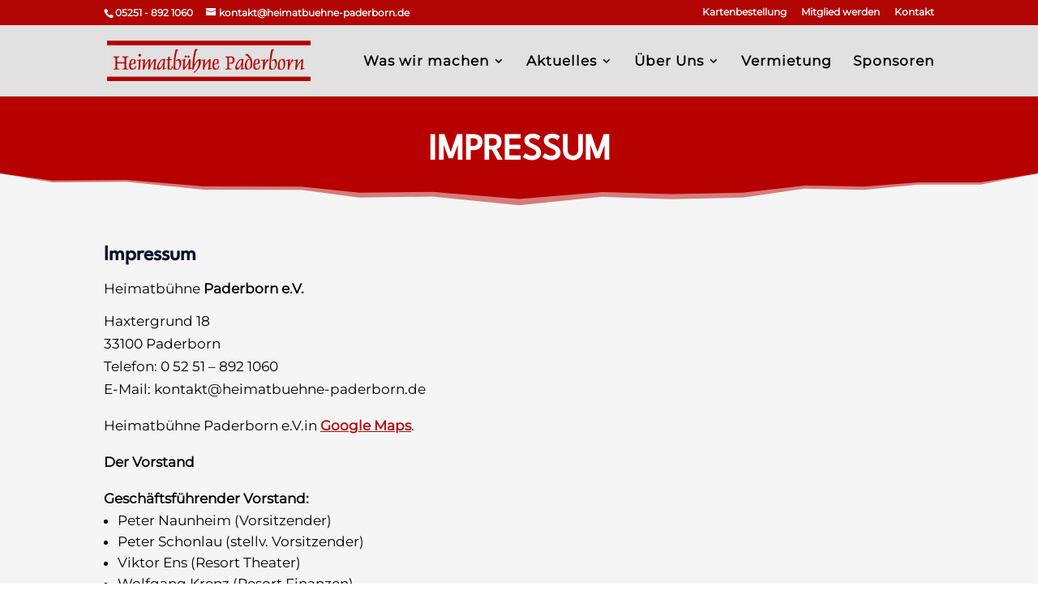

--- FILE ---
content_type: text/html; charset=UTF-8
request_url: https://www.heimatbuehne-paderborn.de/impressum/
body_size: 31448
content:
<!DOCTYPE html>
<html lang="de" prefix="og: https://ogp.me/ns#">
<head>
	<meta charset="UTF-8" />
<meta http-equiv="X-UA-Compatible" content="IE=edge">
	<link rel="pingback" href="https://www.heimatbuehne-paderborn.de/xmlrpc.php" />

	<script type="text/javascript">
		document.documentElement.className = 'js';
	</script>
	
	<style id="et-divi-userfonts">@font-face { font-family: "LeagueSpartan"; font-display: swap;  src: url("https://www.heimatbuehne-paderborn.de/wp-content/uploads/et-fonts/LeagueSpartan-VariableFont_wght.ttf") format("truetype"); }@font-face { font-family: "Montserrat"; font-display: swap;  src: url("https://www.heimatbuehne-paderborn.de/wp-content/uploads/et-fonts/Montserrat-VariableFont_wght.ttf") format("truetype"); }</style><script type="text/javascript">
			let jqueryParams=[],jQuery=function(r){return jqueryParams=[...jqueryParams,r],jQuery},$=function(r){return jqueryParams=[...jqueryParams,r],$};window.jQuery=jQuery,window.$=jQuery;let customHeadScripts=!1;jQuery.fn=jQuery.prototype={},$.fn=jQuery.prototype={},jQuery.noConflict=function(r){if(window.jQuery)return jQuery=window.jQuery,$=window.jQuery,customHeadScripts=!0,jQuery.noConflict},jQuery.ready=function(r){jqueryParams=[...jqueryParams,r]},$.ready=function(r){jqueryParams=[...jqueryParams,r]},jQuery.load=function(r){jqueryParams=[...jqueryParams,r]},$.load=function(r){jqueryParams=[...jqueryParams,r]},jQuery.fn.ready=function(r){jqueryParams=[...jqueryParams,r]},$.fn.ready=function(r){jqueryParams=[...jqueryParams,r]};</script>
<!-- Suchmaschinen-Optimierung durch Rank Math PRO - https://rankmath.com/ -->
<title>Impressum Heimatbühne Paderborn e.V.</title>
<meta name="robots" content="follow, index, max-snippet:-1, max-video-preview:-1, max-image-preview:large"/>
<link rel="canonical" href="https://www.heimatbuehne-paderborn.de/impressum/" />
<meta property="og:locale" content="de_DE" />
<meta property="og:type" content="article" />
<meta property="og:title" content="Impressum Heimatbühne Paderborn e.V." />
<meta property="og:url" content="https://www.heimatbuehne-paderborn.de/impressum/" />
<meta property="og:site_name" content="Heimatbühne Paderborn e.V." />
<meta property="og:updated_time" content="2026-01-19T13:55:21+01:00" />
<meta property="og:image" content="https://www.heimatbuehne-paderborn.de/wp-content/uploads/2025/12/heimatbuehne-paderborn-karnevalsverein.jpg" />
<meta property="og:image:secure_url" content="https://www.heimatbuehne-paderborn.de/wp-content/uploads/2025/12/heimatbuehne-paderborn-karnevalsverein.jpg" />
<meta property="og:image:width" content="1920" />
<meta property="og:image:height" content="900" />
<meta property="og:image:alt" content="Heimatbühne Paderborn - Karnvealsverein" />
<meta property="og:image:type" content="image/jpeg" />
<meta property="article:published_time" content="2023-06-18T17:26:02+02:00" />
<meta property="article:modified_time" content="2026-01-19T13:55:21+01:00" />
<meta name="twitter:card" content="summary_large_image" />
<meta name="twitter:title" content="Impressum Heimatbühne Paderborn e.V." />
<meta name="twitter:image" content="https://www.heimatbuehne-paderborn.de/wp-content/uploads/2025/12/heimatbuehne-paderborn-karnevalsverein.jpg" />
<meta name="twitter:label1" content="Lesedauer" />
<meta name="twitter:data1" content="Weniger als eine Minute" />
<script type="application/ld+json" class="rank-math-schema">{"@context":"https://schema.org","@graph":[{"@type":"Place","@id":"https://www.heimatbuehne-paderborn.de/#place","address":{"@type":"PostalAddress","streetAddress":"Haxtergrund 18","addressLocality":"Paderborn","addressRegion":"Nordrhein-Westfalen","postalCode":"33100","addressCountry":"DE"}},{"@type":["PerformingGroup","Organization"],"@id":"https://www.heimatbuehne-paderborn.de/#organization","name":"Heimatb\u00fchne Paderborn","url":"https://www.heimatbuehne-paderborn.de","sameAs":["https://www.instagram.com/heimatbuehne_paderborn/"],"email":"kontakt@heimatbuehne-paderborn.de","address":{"@type":"PostalAddress","streetAddress":"Haxtergrund 18","addressLocality":"Paderborn","addressRegion":"Nordrhein-Westfalen","postalCode":"33100","addressCountry":"DE"},"logo":{"@type":"ImageObject","@id":"https://www.heimatbuehne-paderborn.de/#logo","url":"https://www.heimatbuehne-paderborn.de/wp-content/uploads/2025/12/Heimatbuehne-Paderborn-Logo.png","contentUrl":"https://www.heimatbuehne-paderborn.de/wp-content/uploads/2025/12/Heimatbuehne-Paderborn-Logo.png","caption":"Heimatb\u00fchne Paderborn e.V.","inLanguage":"de","width":"360","height":"72"},"contactPoint":[{"@type":"ContactPoint","telephone":"+49-5251-35885","contactType":"customer support"}],"description":"Die Heimatb\u00fchne Paderborn e.V. ist ein seit 1947 bestehender Karnevals, Kultur und Theaterverein aus Paderborn, der mit seinen Tanzgruppen, Veranstaltungen und traditionellen Sitzungen zu den pr\u00e4gendsten Akteuren des regionalen Karnevals geh\u00f6rt. Der Verein organisiert die N\u00e4rrische Paderstadt, f\u00f6rdert Kinder und Jugendarbeit im Tanzbereich, pflegt Brauchtum und Ehrenamt und ist ein fester Bestandteil des kulturellen Lebens in Paderborn.","legalName":"Heimatb\u00fchne Paderborn e.V.","location":{"@id":"https://www.heimatbuehne-paderborn.de/#place"}},{"@type":"WebSite","@id":"https://www.heimatbuehne-paderborn.de/#website","url":"https://www.heimatbuehne-paderborn.de","name":"Heimatb\u00fchne Paderborn e.V.","alternateName":"Heimatb\u00fchne Paderborn","publisher":{"@id":"https://www.heimatbuehne-paderborn.de/#organization"},"inLanguage":"de"},{"@type":"ImageObject","@id":"https://www.heimatbuehne-paderborn.de/wp-content/uploads/2025/12/heimatbuehne-paderborn-karnevalsverein.jpg","url":"https://www.heimatbuehne-paderborn.de/wp-content/uploads/2025/12/heimatbuehne-paderborn-karnevalsverein.jpg","width":"1920","height":"900","caption":"Heimatb\u00fchne Paderborn - Karnvealsverein","inLanguage":"de"},{"@type":"WebPage","@id":"https://www.heimatbuehne-paderborn.de/impressum/#webpage","url":"https://www.heimatbuehne-paderborn.de/impressum/","name":"Impressum Heimatb\u00fchne\u00a0Paderborn e.V.","datePublished":"2023-06-18T17:26:02+02:00","dateModified":"2026-01-19T13:55:21+01:00","isPartOf":{"@id":"https://www.heimatbuehne-paderborn.de/#website"},"primaryImageOfPage":{"@id":"https://www.heimatbuehne-paderborn.de/wp-content/uploads/2025/12/heimatbuehne-paderborn-karnevalsverein.jpg"},"inLanguage":"de"},{"@type":"Person","@id":"https://www.heimatbuehne-paderborn.de/author/pbm2h13afs/","name":"pbm2h13afs","url":"https://www.heimatbuehne-paderborn.de/author/pbm2h13afs/","image":{"@type":"ImageObject","@id":"https://secure.gravatar.com/avatar/de196a95b97811aff40a69751b1b29f84de7640052ab364731b8d89cf522fa29?s=96&amp;d=blank&amp;r=g","url":"https://secure.gravatar.com/avatar/de196a95b97811aff40a69751b1b29f84de7640052ab364731b8d89cf522fa29?s=96&amp;d=blank&amp;r=g","caption":"pbm2h13afs","inLanguage":"de"},"sameAs":["https://www.heimatbuehne-paderborn.de"],"worksFor":{"@id":"https://www.heimatbuehne-paderborn.de/#organization"}},{"@type":"Article","headline":"Impressum Heimatb\u00fchne\u00a0Paderborn e.V.","datePublished":"2023-06-18T17:26:02+02:00","dateModified":"2026-01-19T13:55:21+01:00","author":{"@id":"https://www.heimatbuehne-paderborn.de/author/pbm2h13afs/","name":"pbm2h13afs"},"publisher":{"@id":"https://www.heimatbuehne-paderborn.de/#organization"},"name":"Impressum Heimatb\u00fchne\u00a0Paderborn e.V.","@id":"https://www.heimatbuehne-paderborn.de/impressum/#richSnippet","isPartOf":{"@id":"https://www.heimatbuehne-paderborn.de/impressum/#webpage"},"image":{"@id":"https://www.heimatbuehne-paderborn.de/wp-content/uploads/2025/12/heimatbuehne-paderborn-karnevalsverein.jpg"},"inLanguage":"de","mainEntityOfPage":{"@id":"https://www.heimatbuehne-paderborn.de/impressum/#webpage"}}]}</script>
<!-- /Rank Math WordPress SEO Plugin -->

<link rel="alternate" type="application/rss+xml" title="Heimatbühne Paderborn e.V. &raquo; Feed" href="https://www.heimatbuehne-paderborn.de/feed/" />
<link rel="alternate" type="application/rss+xml" title="Heimatbühne Paderborn e.V. &raquo; Kommentar-Feed" href="https://www.heimatbuehne-paderborn.de/comments/feed/" />
<link rel="alternate" title="oEmbed (JSON)" type="application/json+oembed" href="https://www.heimatbuehne-paderborn.de/wp-json/oembed/1.0/embed?url=https%3A%2F%2Fwww.heimatbuehne-paderborn.de%2Fimpressum%2F" />
<link rel="alternate" title="oEmbed (XML)" type="text/xml+oembed" href="https://www.heimatbuehne-paderborn.de/wp-json/oembed/1.0/embed?url=https%3A%2F%2Fwww.heimatbuehne-paderborn.de%2Fimpressum%2F&#038;format=xml" />
<meta content="Divi Child Theme v.1.1.9" name="generator"/><link rel='stylesheet' id='divi-supreme-modules-style-css' href='https://www.heimatbuehne-paderborn.de/wp-content/plugins/supreme-modules-pro-for-divi/divi-5/public/style-modules-frontend-styles.css?ver=69762c97aa8b5' type='text/css' media='all' />
<style id='wp-emoji-styles-inline-css' type='text/css'>

	img.wp-smiley, img.emoji {
		display: inline !important;
		border: none !important;
		box-shadow: none !important;
		height: 1em !important;
		width: 1em !important;
		margin: 0 0.07em !important;
		vertical-align: -0.1em !important;
		background: none !important;
		padding: 0 !important;
	}
/*# sourceURL=wp-emoji-styles-inline-css */
</style>
<link rel='stylesheet' id='divi-contact-form-helper-css' href='https://www.heimatbuehne-paderborn.de/wp-content/plugins/divi-contact-form-helper/assets/public/public.min.css?ver=2.0.0.7' type='text/css' media='all' />
<link rel='stylesheet' id='dflip-style-css' href='https://www.heimatbuehne-paderborn.de/wp-content/plugins/3d-flipbook-dflip-lite/assets/css/dflip.min.css?ver=2.4.20' type='text/css' media='all' />
<style id='divi-style-parent-inline-inline-css' type='text/css'>
/*!
Theme Name: Divi
Theme URI: http://www.elegantthemes.com/gallery/divi/
Version: 5.0.0-public-beta.4.1
Requires at least: 6.0
Requires PHP: 7.4
Description: Smart. Flexible. Beautiful. Divi is the most powerful theme in our collection.
Author: Elegant Themes
Author URI: http://www.elegantthemes.com
License: GNU General Public License v2
License URI: http://www.gnu.org/licenses/gpl-2.0.html
*/

a,abbr,acronym,address,applet,b,big,blockquote,body,center,cite,code,dd,del,dfn,div,dl,dt,em,fieldset,font,form,h1,h2,h3,h4,h5,h6,html,i,iframe,img,ins,kbd,label,legend,li,object,ol,p,pre,q,s,samp,small,span,strike,strong,sub,sup,tt,u,ul,var{margin:0;padding:0;border:0;outline:0;font-size:100%;-ms-text-size-adjust:100%;-webkit-text-size-adjust:100%;vertical-align:baseline;background:transparent}body{line-height:1}ol,ul{list-style:none}blockquote,q{quotes:none}blockquote:after,blockquote:before,q:after,q:before{content:"";content:none}blockquote{margin:20px 0 30px;border-left:5px solid;padding-left:20px}:focus{outline:0}del{text-decoration:line-through}pre{overflow:auto;padding:10px}figure{margin:0}table{border-collapse:collapse;border-spacing:0}article,aside,footer,header,hgroup,nav,section{display:block}body{font-family:Open Sans,Arial,sans-serif;font-size:14px;color:#666;background-color:#fff;line-height:1.7em;font-weight:500;-webkit-font-smoothing:antialiased;-moz-osx-font-smoothing:grayscale}body.page-template-page-template-blank-php #page-container{padding-top:0!important}body.et_cover_background{background-size:cover!important;background-position:top!important;background-repeat:no-repeat!important;background-attachment:fixed}a{color:#2ea3f2}a,a:hover{text-decoration:none}p{padding-bottom:1em}p:not(.has-background):last-of-type{padding-bottom:0}.et_pb_contact_form p:not(.has-background):last-of-type{padding-bottom:0;margin-bottom:0}p.et_normal_padding{padding-bottom:1em}strong{font-weight:700}cite,em,i{font-style:italic}code,pre{font-family:Courier New,monospace;margin-bottom:10px}ins{text-decoration:none}sub,sup{height:0;line-height:1;position:relative;vertical-align:baseline}sup{bottom:.8em}sub{top:.3em}dl{margin:0 0 1.5em}dl dt{font-weight:700}dd{margin-left:1.5em}blockquote p{padding-bottom:0}embed,iframe,object,video{max-width:100%}h1,h2,h3,h4,h5,h6{color:#333;padding-bottom:10px;line-height:1em;font-weight:500}h1 a,h2 a,h3 a,h4 a,h5 a,h6 a{color:inherit}h1{font-size:30px}h2{font-size:26px}h3{font-size:22px}h4{font-size:18px}h5{font-size:16px}h6{font-size:14px}input{-webkit-appearance:none}input[type=checkbox]{-webkit-appearance:checkbox}input[type=radio]{-webkit-appearance:radio}input.text,input.title,input[type=email],input[type=password],input[type=tel],input[type=text],select,textarea{background-color:#fff;border:1px solid #bbb;padding:2px;color:#4e4e4e}input.text:focus,input.title:focus,input[type=text]:focus,select:focus,textarea:focus{border-color:#2d3940;color:#3e3e3e}input.text,input.title,input[type=text],select,textarea{margin:0}textarea{padding:4px}button,input,select,textarea{font-family:inherit}img{max-width:100%;height:auto}.clear{clear:both}br.clear{margin:0;padding:0}.pagination{clear:both}#et_search_icon:hover,.et-social-icon a:hover,.et_password_protected_form .et_submit_button,.form-submit .et_pb_buttontton.alt.disabled,.nav-single a,.posted_in a{color:#2ea3f2}.et-search-form,blockquote{border-color:#2ea3f2}#main-content{background-color:#fff}.container{width:80%;max-width:1080px;margin:auto;position:relative}body:not(.et-tb) #main-content .container,body:not(.et-tb-has-header) #main-content .container{padding-top:58px}.et_full_width_page #main-content .container:before{display:none}.main_title{margin-bottom:20px}.et_password_protected_form .et_submit_button:hover,.form-submit .et_pb_button:hover{background:rgba(0,0,0,.05)}.et_button_icon_visible .et_pb_button{padding-right:2em;padding-left:.7em}.et_button_icon_visible .et_pb_button:after{opacity:1;margin-left:0}.et_button_left .et_pb_button:hover:after{left:.15em}.et_button_left .et_pb_button:after{margin-left:0;left:1em}.et_button_icon_visible.et_button_left .et_pb_button,.et_button_left .et_pb_button:hover,.et_button_left .et_pb_module .et_pb_button:hover{padding-left:2em;padding-right:.7em}.et_button_icon_visible.et_button_left .et_pb_button:after,.et_button_left .et_pb_button:hover:after{left:.15em}.et_password_protected_form .et_submit_button:hover,.form-submit .et_pb_button:hover{padding:.3em 1em}.et_button_no_icon .et_pb_button:after{display:none}.et_button_no_icon.et_button_icon_visible.et_button_left .et_pb_button,.et_button_no_icon.et_button_left .et_pb_button:hover,.et_button_no_icon .et_pb_button,.et_button_no_icon .et_pb_button:hover{padding:.3em 1em!important}.et_button_custom_icon .et_pb_button:after{line-height:1.7em}.et_button_custom_icon.et_button_icon_visible .et_pb_button:after,.et_button_custom_icon .et_pb_button:hover:after{margin-left:.3em}#left-area .post_format-post-format-gallery .wp-block-gallery:first-of-type{padding:0;margin-bottom:-16px}.entry-content table:not(.variations){border:1px solid #eee;margin:0 0 15px;text-align:left;width:100%}.entry-content thead th,.entry-content tr th{color:#555;font-weight:700;padding:9px 24px}.entry-content tr td{border-top:1px solid #eee;padding:6px 24px}#left-area ul,.entry-content ul,.et-l--body ul,.et-l--footer ul,.et-l--header ul{list-style-type:disc;padding:0 0 23px 1em;line-height:26px}#left-area ol,.entry-content ol,.et-l--body ol,.et-l--footer ol,.et-l--header ol{list-style-type:decimal;list-style-position:inside;padding:0 0 23px;line-height:26px}#left-area ul li ul,.entry-content ul li ol{padding:2px 0 2px 20px}#left-area ol li ul,.entry-content ol li ol,.entry-content ol li ul,.et-l--body ol li ol,.et-l--footer ol li ol,.et-l--header ol li ol{padding:2px 0 2px 35px}#left-area ul.wp-block-gallery{display:flex;flex-wrap:wrap;list-style-type:none;padding:0}#left-area ul.products{padding:0!important;line-height:1.7!important;list-style:none!important}.gallery-item a{display:block}.gallery-caption,.gallery-item a{width:90%}#wpadminbar{z-index:110000}#left-area .post-meta{font-size:14px;padding-bottom:15px}#left-area .post-meta a{text-decoration:none;color:#666}#left-area .et_featured_image{padding-bottom:7px}.single .post{padding-bottom:25px}body.single .et_audio_content{margin-bottom:-6px}.nav-single a{text-decoration:none;color:#2ea3f2;font-size:14px;font-weight:400}.nav-previous{float:left}.nav-next{float:right}.et_password_protected_form p input{background-color:#eee;border:none!important;width:100%!important;border-radius:0!important;font-size:14px;color:#999!important;padding:16px!important;box-sizing:border-box}.et_password_protected_form label{display:none}.et_password_protected_form .et_submit_button{font-family:inherit;display:block;float:right;margin:8px auto 0;cursor:pointer}.post-password-required p.nocomments.container{max-width:100%}.post-password-required p.nocomments.container:before{display:none}.aligncenter,div.post .new-post .aligncenter{display:block;margin-left:auto;margin-right:auto}.wp-caption{border:1px solid #ddd;text-align:center;background-color:#f3f3f3;margin-bottom:10px;max-width:96%;padding:8px}.wp-caption.alignleft{margin:0 30px 20px 0}.wp-caption.alignright{margin:0 0 20px 30px}.wp-caption img{margin:0;padding:0;border:0}.wp-caption p.wp-caption-text{font-size:12px;padding:0 4px 5px;margin:0}.alignright{float:right}.alignleft{float:left}img.alignleft{display:inline;float:left;margin-right:15px}img.alignright{display:inline;float:right;margin-left:15px}.archive.et-tb-has-template #main-content,.page.et_pb_pagebuilder_layout #main-content{background-color:transparent}body #main-content .et_builder_inner_content>h1,body #main-content .et_builder_inner_content>h2,body #main-content .et_builder_inner_content>h3,body #main-content .et_builder_inner_content>h4,body #main-content .et_builder_inner_content>h5,body #main-content .et_builder_inner_content>h6{line-height:1.4em}body #main-content .et_builder_inner_content>p{line-height:1.7em}.wp-block-pullquote{margin:20px 0 30px}.wp-block-pullquote.has-background blockquote{border-left:none}.wp-block-group.has-background{padding:1.5em 1.5em .5em}@media (min-width:981px){#left-area{width:79.125%;padding-bottom:23px}#main-content .container:before{content:"";position:absolute;top:0;height:100%;width:1px;background-color:#e2e2e2}.et_full_width_page #left-area,.et_no_sidebar #left-area{float:none;width:100%!important}.et_full_width_page #left-area{padding-bottom:0}.et_no_sidebar #main-content .container:before{display:none}}@media (max-width:980px){#page-container{padding-top:80px}.et-tb #page-container,.et-tb-has-header #page-container{padding-top:0!important}#left-area,#sidebar{width:100%!important}#main-content .container:before{display:none!important}.et_full_width_page .et_gallery_item:nth-child(4n+1){clear:none}}@media print{#page-container{padding-top:0!important}}.et_pb_layout-template-default #page-container{padding-top:0!important}.et_pb_layout-template-default #main-footer,.et_pb_layout-template-default #main-header{display:none}#wp-admin-bar-et-use-visual-builder a{padding-left:1px!important}#wp-admin-bar-et-use-visual-builder a:before{font-family:ETmodules!important;content:"\e625";font-size:30px!important;width:28px;padding:1px!important;color:#326bff!important;transition:none!important;margin-right:3px!important}#wp-admin-bar-et-use-visual-builder:hover a:before{color:#fff!important}#wp-admin-bar-et-use-visual-builder:hover a,#wp-admin-bar-et-use-visual-builder a:hover{background-color:#1959ff!important;color:#fff!important}* html .clearfix,:first-child+html .clearfix{zoom:1}.iphone .et_pb_section_video_bg video::-webkit-media-controls-start-playback-button{display:none!important;-webkit-appearance:none}.et_mobile_device .et_pb_section_parallax .et_pb_parallax_css{background-attachment:scroll}.et-social-facebook a.icon:before{content:"\e093"}.et-social-twitter a.icon:before{content:"\e094"}.et-social-google-plus a.icon:before{content:"\e096"}.et-social-instagram a.icon:before{content:"\e09a"}.et-social-rss a.icon:before{content:"\e09e"}.ai1ec-single-event:after{content:" ";display:table;clear:both}.evcal_event_details .evcal_evdata_cell .eventon_details_shading_bot.eventon_details_shading_bot{z-index:3}.wp-block-divi-layout{margin-bottom:1em}*{box-sizing:border-box}#et-info-email:before,#et-info-phone:before,#et_search_icon:before,.comment-reply-link:after,.et-cart-info span:before,.et-pb-arrow-next:before,.et-pb-arrow-prev:before,.et-social-icon a:before,.et_audio_container .mejs-playpause-button button:before,.et_audio_container .mejs-volume-button button:before,.et_overlay:before,.et_password_protected_form .et_submit_button:after,.et_pb_button:after,.et_pb_button:before,.et_pb_contact_reset:after,.et_pb_contact_submit:after,.et_pb_font_icon:before,.et_pb_newsletter_button:after,.et_pb_pricing_table_button:after,.et_pb_promo_button:after,.et_pb_testimonial:before,.et_pb_toggle_title:before,.form-submit .et_pb_button:after,.mobile_menu_bar:before,a.et_pb_more_button:after{font-family:ETmodules!important;speak:none;font-style:normal;font-weight:400;font-feature-settings:normal;font-variant:normal;text-transform:none;line-height:1;-webkit-font-smoothing:antialiased;-moz-osx-font-smoothing:grayscale;text-shadow:0 0;direction:ltr}.et-pb-icon,.et_pb_custom_button_icon.et_pb_button:after,.et_pb_login .et_pb_custom_button_icon.et_pb_button:after,.et_pb_woo_custom_button_icon .button.et_pb_custom_button_icon.et_pb_button:after,.et_pb_woo_custom_button_icon .button.et_pb_custom_button_icon.et_pb_button:hover:after{content:attr(data-icon)}.et-pb-icon{font-family:ETmodules;speak:none;font-weight:400;font-feature-settings:normal;font-variant:normal;text-transform:none;line-height:1;-webkit-font-smoothing:antialiased;font-size:96px;font-style:normal;display:inline-block;box-sizing:border-box;direction:ltr}#et-ajax-saving{display:none;transition:background .3s,box-shadow .3s;box-shadow:0 0 60px rgba(0,139,219,.247059);position:fixed;top:50%;left:50%;width:50px;height:50px;background:#fff;border-radius:50px;margin:-25px 0 0 -25px;z-index:999999;text-align:center}#et-ajax-saving img{margin:9px}.et-safe-mode-indicator,.et-safe-mode-indicator:focus,.et-safe-mode-indicator:hover{box-shadow:0 8px 24px 0 rgba(34,44,57,.08);background:#326bff;color:#fff;font-size:12px;font-weight:600;padding:6px 12px;line-height:16px;border-radius:3px;position:fixed;bottom:30px;right:30px;z-index:999999;text-decoration:none;font-family:Inter,system-ui,-apple-system,Segoe UI,Roboto,Ubuntu,Cantarell,Noto Sans,sans-serif,Helvetica Neue,Liberation Sans,Arial;-webkit-font-smoothing:antialiased;-moz-osx-font-smoothing:grayscale;border:1px solid #326bff}.et-safe-mode-indicator:hover{border-color:#1959ff}.et_pb_button{font-size:20px;font-weight:500;padding:.3em 1em;line-height:1.7em!important;background-color:transparent;background-size:cover;background-position:50%;background-repeat:no-repeat;border:2px solid;border-radius:3px;transition-duration:.2s;transition-property:all!important}.et_pb_button,.et_pb_button_inner{position:relative}.et_pb_button:hover,.et_pb_module .et_pb_button:hover{border:2px solid transparent;padding:.3em 2em .3em .7em}.rtl .et_pb_button:hover,.rtl .et_pb_module .et_pb_button:hover{padding:.3em .7em .3em 2em}.et_pb_button:hover{background-color:hsla(0,0%,100%,.2)}.et_pb_bg_layout_light.et_pb_button:hover,.et_pb_bg_layout_light .et_pb_button:hover{background-color:rgba(0,0,0,.05)}.et_pb_button:after,.et_pb_button:before{font-size:32px;line-height:1em;content:"\35";opacity:0;position:absolute;transition:all .2s;text-transform:none;font-feature-settings:"kern" off;font-variant:none;font-style:normal;font-weight:400;text-shadow:none;top:50%;transform:translateY(-50%)}.et_pb_button:before{right:auto;left:.2em}.et_pb_button:after{right:.2em;left:auto}.et_pb_button.et_hover_enabled:hover:after,.et_pb_button.et_pb_hovered:hover:after{transition:none!important}.et_pb_button:before{display:none}.et_pb_button:hover:after{opacity:1}.et_pb_column_1_3 h1,.et_pb_column_1_4 h1,.et_pb_column_1_5 h1,.et_pb_column_1_6 h1,.et_pb_column_2_5 h1{font-size:26px}.et_pb_column_1_3 h2,.et_pb_column_1_4 h2,.et_pb_column_1_5 h2,.et_pb_column_1_6 h2,.et_pb_column_2_5 h2{font-size:23px}.et_pb_column_1_3 h3,.et_pb_column_1_4 h3,.et_pb_column_1_5 h3,.et_pb_column_1_6 h3,.et_pb_column_2_5 h3{font-size:20px}.et_pb_column_1_3 h4,.et_pb_column_1_4 h4,.et_pb_column_1_5 h4,.et_pb_column_1_6 h4,.et_pb_column_2_5 h4{font-size:18px}.et_pb_column_1_3 h5,.et_pb_column_1_4 h5,.et_pb_column_1_5 h5,.et_pb_column_1_6 h5,.et_pb_column_2_5 h5{font-size:16px}.et_pb_column_1_3 h6,.et_pb_column_1_4 h6,.et_pb_column_1_5 h6,.et_pb_column_1_6 h6,.et_pb_column_2_5 h6{font-size:15px}.et_pb_bg_layout_dark,.et_pb_bg_layout_dark h1,.et_pb_bg_layout_dark h2,.et_pb_bg_layout_dark h3,.et_pb_bg_layout_dark h4,.et_pb_bg_layout_dark h5,.et_pb_bg_layout_dark h6{color:#fff!important}.et_pb_module.et_pb_text_align_left{text-align:left}.et_pb_module.et_pb_text_align_center{text-align:center}.et_pb_module.et_pb_text_align_right{text-align:right}.et_pb_module.et_pb_text_align_justified{text-align:justify}.clearfix:after{visibility:hidden;display:block;font-size:0;content:" ";clear:both;height:0}.et_pb_bg_layout_light .et_pb_more_button{color:#2ea3f2}.et_builder_inner_content{position:relative;z-index:1}header .et_builder_inner_content{z-index:2}.et_pb_css_mix_blend_mode_passthrough{mix-blend-mode:unset!important}.et_pb_image_container{margin:-20px -20px 29px}.et_pb_module_inner{position:relative}.et_hover_enabled_preview{z-index:2}.et_hover_enabled:hover{position:relative;z-index:2}.et_pb_all_tabs,.et_pb_circle_counter_inner,.et_pb_module,.et_pb_posts_nav a,.et_pb_tab,.et_pb_with_background{position:relative;background-size:cover;background-position:50%;background-repeat:no-repeat}.et_pb_background_mask,.et_pb_background_pattern{bottom:0;left:0;position:absolute;right:0;top:0;pointer-events:none}.et_pb_background_mask{background-size:calc(100% + 2px) calc(100% + 2px);background-repeat:no-repeat;background-position:50%;overflow:hidden}.et_pb_background_pattern{background-position:0 0;background-repeat:repeat}.et_pb_with_border{position:relative;border:0 solid #333}.post-password-required .et_pb_row{padding:0;width:100%}.post-password-required .et_password_protected_form{min-height:0}body.et_pb_pagebuilder_layout.et_pb_show_title .post-password-required .et_password_protected_form h1,body:not(.et_pb_pagebuilder_layout) .post-password-required .et_password_protected_form h1{display:none}.et_pb_no_bg{padding:0!important}.et_overlay.et_pb_inline_icon:before,.et_pb_inline_icon:before{content:attr(data-icon)}.et_pb_more_button{color:inherit;text-shadow:none;text-decoration:none;display:inline-block;margin-top:20px}.et_parallax_bg_wrap{overflow:hidden;position:absolute;top:0;right:0;bottom:0;left:0}.et_parallax_bg{background-repeat:no-repeat;background-position:top;background-size:cover;position:absolute;bottom:0;left:0;width:100%;height:100%;display:block}.et_parallax_bg.et_parallax_bg__hover,.et_parallax_bg.et_parallax_bg_phone,.et_parallax_bg.et_parallax_bg_tablet,.et_parallax_gradient.et_parallax_gradient__hover,.et_parallax_gradient.et_parallax_gradient_phone,.et_parallax_gradient.et_parallax_gradient_tablet,.et_pb_section_parallax_hover:hover .et_parallax_bg:not(.et_parallax_bg__hover),.et_pb_section_parallax_hover:hover .et_parallax_gradient:not(.et_parallax_gradient__hover){display:none}.et_pb_section_parallax_hover:hover .et_parallax_bg.et_parallax_bg__hover,.et_pb_section_parallax_hover:hover .et_parallax_gradient.et_parallax_gradient__hover{display:block}.et_parallax_gradient{bottom:0;display:block;left:0;position:absolute;right:0;top:0}.et_pb_module.et_pb_section_parallax,.et_pb_posts_nav a.et_pb_section_parallax,.et_pb_tab.et_pb_section_parallax{position:relative}.et_pb_section_parallax .et_pb_parallax_css,.et_pb_slides .et_parallax_bg.et_pb_parallax_css{background-attachment:fixed}body.et-bfb .et_pb_section_parallax .et_pb_parallax_css,body.et-bfb .et_pb_slides .et_parallax_bg.et_pb_parallax_css{background-attachment:scroll;bottom:auto}.et_pb_section_parallax.et_pb_column .et_pb_module,.et_pb_section_parallax.et_pb_row .et_pb_column,.et_pb_section_parallax.et_pb_row .et_pb_module{z-index:9;position:relative}.et_pb_more_button:hover:after{opacity:1;margin-left:0}.et_pb_preload .et_pb_section_video_bg,.et_pb_preload>div{visibility:hidden}.et_pb_preload,.et_pb_section.et_pb_section_video.et_pb_preload{position:relative;background:#464646!important}.et_pb_preload:before{content:"";position:absolute;top:50%;left:50%;background:url(https://www.heimatbuehne-paderborn.de/wp-content/themes/Divi/includes/builder/styles/images/preloader.gif) no-repeat;border-radius:32px;width:32px;height:32px;margin:-16px 0 0 -16px}.box-shadow-overlay{position:absolute;top:0;left:0;width:100%;height:100%;z-index:10;pointer-events:none}.et_pb_section>.box-shadow-overlay~.et_pb_row{z-index:11}body.safari .section_has_divider{will-change:transform}.et_pb_row>.box-shadow-overlay{z-index:8}.has-box-shadow-overlay{position:relative}.et_clickable{cursor:pointer}.screen-reader-text{border:0;clip:rect(1px,1px,1px,1px);-webkit-clip-path:inset(50%);clip-path:inset(50%);height:1px;margin:-1px;overflow:hidden;padding:0;position:absolute!important;width:1px;word-wrap:normal!important}.et_multi_view_hidden,.et_multi_view_hidden_image{display:none!important}@keyframes multi-view-image-fade{0%{opacity:0}10%{opacity:.1}20%{opacity:.2}30%{opacity:.3}40%{opacity:.4}50%{opacity:.5}60%{opacity:.6}70%{opacity:.7}80%{opacity:.8}90%{opacity:.9}to{opacity:1}}.et_multi_view_image__loading{visibility:hidden}.et_multi_view_image__loaded{-webkit-animation:multi-view-image-fade .5s;animation:multi-view-image-fade .5s}#et-pb-motion-effects-offset-tracker{visibility:hidden!important;opacity:0;position:absolute;top:0;left:0}.et-pb-before-scroll-animation{opacity:0}header.et-l.et-l--header:after{clear:both;display:block;content:""}.et_pb_module{-webkit-animation-timing-function:linear;animation-timing-function:linear;-webkit-animation-duration:.2s;animation-duration:.2s}@-webkit-keyframes fadeBottom{0%{opacity:0;transform:translateY(10%)}to{opacity:1;transform:translateY(0)}}@keyframes fadeBottom{0%{opacity:0;transform:translateY(10%)}to{opacity:1;transform:translateY(0)}}@-webkit-keyframes fadeLeft{0%{opacity:0;transform:translateX(-10%)}to{opacity:1;transform:translateX(0)}}@keyframes fadeLeft{0%{opacity:0;transform:translateX(-10%)}to{opacity:1;transform:translateX(0)}}@-webkit-keyframes fadeRight{0%{opacity:0;transform:translateX(10%)}to{opacity:1;transform:translateX(0)}}@keyframes fadeRight{0%{opacity:0;transform:translateX(10%)}to{opacity:1;transform:translateX(0)}}@-webkit-keyframes fadeTop{0%{opacity:0;transform:translateY(-10%)}to{opacity:1;transform:translateX(0)}}@keyframes fadeTop{0%{opacity:0;transform:translateY(-10%)}to{opacity:1;transform:translateX(0)}}@-webkit-keyframes fadeIn{0%{opacity:0}to{opacity:1}}@keyframes fadeIn{0%{opacity:0}to{opacity:1}}.et-waypoint:not(.et_pb_counters){opacity:0}@media (min-width:981px){.et_pb_section.et_section_specialty div.et_pb_row .et_pb_column .et_pb_column .et_pb_module.et-last-child,.et_pb_section.et_section_specialty div.et_pb_row .et_pb_column .et_pb_column .et_pb_module:last-child:not(.et-vb-ui),.et_pb_section.et_section_specialty div.et_pb_row .et_pb_column .et_pb_row_inner .et_pb_column .et_pb_module.et-last-child,.et_pb_section.et_section_specialty div.et_pb_row .et_pb_column .et_pb_row_inner .et_pb_column .et_pb_module:last-child:not(.et-vb-ui),.et_pb_section div.et_pb_row .et_pb_column .et_pb_module.et-last-child,.et_pb_section div.et_pb_row .et_pb_column .et_pb_module:last-child:not(.et-vb-ui){margin-bottom:0}}@media (max-width:980px){.et_overlay.et_pb_inline_icon_tablet:before,.et_pb_inline_icon_tablet:before{content:attr(data-icon-tablet)}.et_parallax_bg.et_parallax_bg_tablet_exist,.et_parallax_gradient.et_parallax_gradient_tablet_exist{display:none}.et_parallax_bg.et_parallax_bg_tablet,.et_parallax_gradient.et_parallax_gradient_tablet{display:block}.et_pb_column .et_pb_module{margin-bottom:30px}.et_flex_column>.et_pb_module,.et_flex_group>.et_pb_module{margin-bottom:unset}.et_pb_row .et_pb_column .et_pb_module.et-last-child,.et_pb_row .et_pb_column .et_pb_module:last-child,.et_section_specialty .et_pb_row .et_pb_column .et_pb_module.et-last-child,.et_section_specialty .et_pb_row .et_pb_column .et_pb_module:last-child{margin-bottom:0}.et_pb_more_button{display:inline-block!important}.et_pb_bg_layout_light_tablet.et_pb_button,.et_pb_bg_layout_light_tablet.et_pb_module.et_pb_button,.et_pb_bg_layout_light_tablet .et_pb_more_button{color:#2ea3f2}.et_pb_bg_layout_light_tablet .et_pb_forgot_password a{color:#666}.et_pb_bg_layout_light_tablet h1,.et_pb_bg_layout_light_tablet h2,.et_pb_bg_layout_light_tablet h3,.et_pb_bg_layout_light_tablet h4,.et_pb_bg_layout_light_tablet h5,.et_pb_bg_layout_light_tablet h6{color:#333!important}.et_pb_module .et_pb_bg_layout_light_tablet.et_pb_button{color:#2ea3f2!important}.et_pb_bg_layout_light_tablet{color:#666!important}.et_pb_bg_layout_dark_tablet,.et_pb_bg_layout_dark_tablet h1,.et_pb_bg_layout_dark_tablet h2,.et_pb_bg_layout_dark_tablet h3,.et_pb_bg_layout_dark_tablet h4,.et_pb_bg_layout_dark_tablet h5,.et_pb_bg_layout_dark_tablet h6{color:#fff!important}.et_pb_bg_layout_dark_tablet.et_pb_button,.et_pb_bg_layout_dark_tablet.et_pb_module.et_pb_button,.et_pb_bg_layout_dark_tablet .et_pb_more_button{color:inherit}.et_pb_bg_layout_dark_tablet .et_pb_forgot_password a{color:#fff}.et_pb_module.et_pb_text_align_left-tablet{text-align:left}.et_pb_module.et_pb_text_align_center-tablet{text-align:center}.et_pb_module.et_pb_text_align_right-tablet{text-align:right}.et_pb_module.et_pb_text_align_justified-tablet{text-align:justify}}@media (max-width:767px){.et_pb_more_button{display:inline-block!important}.et_overlay.et_pb_inline_icon_phone:before,.et_pb_inline_icon_phone:before{content:attr(data-icon-phone)}.et_parallax_bg.et_parallax_bg_phone_exist,.et_parallax_gradient.et_parallax_gradient_phone_exist{display:none}.et_parallax_bg.et_parallax_bg_phone,.et_parallax_gradient.et_parallax_gradient_phone{display:block}.et-hide-mobile{display:none!important}.et_pb_bg_layout_light_phone.et_pb_button,.et_pb_bg_layout_light_phone.et_pb_module.et_pb_button,.et_pb_bg_layout_light_phone .et_pb_more_button{color:#2ea3f2}.et_pb_bg_layout_light_phone .et_pb_forgot_password a{color:#666}.et_pb_bg_layout_light_phone h1,.et_pb_bg_layout_light_phone h2,.et_pb_bg_layout_light_phone h3,.et_pb_bg_layout_light_phone h4,.et_pb_bg_layout_light_phone h5,.et_pb_bg_layout_light_phone h6{color:#333!important}.et_pb_module .et_pb_bg_layout_light_phone.et_pb_button{color:#2ea3f2!important}.et_pb_bg_layout_light_phone{color:#666!important}.et_pb_bg_layout_dark_phone,.et_pb_bg_layout_dark_phone h1,.et_pb_bg_layout_dark_phone h2,.et_pb_bg_layout_dark_phone h3,.et_pb_bg_layout_dark_phone h4,.et_pb_bg_layout_dark_phone h5,.et_pb_bg_layout_dark_phone h6{color:#fff!important}.et_pb_bg_layout_dark_phone.et_pb_button,.et_pb_bg_layout_dark_phone.et_pb_module.et_pb_button,.et_pb_bg_layout_dark_phone .et_pb_more_button{color:inherit}.et_pb_module .et_pb_bg_layout_dark_phone.et_pb_button{color:#fff!important}.et_pb_bg_layout_dark_phone .et_pb_forgot_password a{color:#fff}.et_pb_module.et_pb_text_align_left-phone{text-align:left}.et_pb_module.et_pb_text_align_center-phone{text-align:center}.et_pb_module.et_pb_text_align_right-phone{text-align:right}.et_pb_module.et_pb_text_align_justified-phone{text-align:justify}}@media (max-width:479px){a.et_pb_more_button{display:block}}@media (min-width:768px) and (max-width:980px){[data-et-multi-view-load-tablet-hidden=true]:not(.et_multi_view_swapped){display:none!important}}@media (max-width:767px){[data-et-multi-view-load-phone-hidden=true]:not(.et_multi_view_swapped){display:none!important}}.et_pb_menu.et_pb_menu--style-inline_centered_logo .et_pb_menu__menu nav ul{justify-content:center}@-webkit-keyframes multi-view-image-fade{0%{transform:scale(1);opacity:1}50%{transform:scale(1.01);opacity:1}to{transform:scale(1);opacity:1}}
/*# sourceURL=divi-style-parent-inline-inline-css */
</style>
<style id='divi-dynamic-critical-inline-css' type='text/css'>
:root{--gcid-primary-color: #000000;--gcid-secondary-color: #b21817;--gcid-heading-color: #00102e;--gcid-body-color: #000000;--gcid-2tpkhexx1g: #cf097c;--gcid-sq383n94ep: #f5f5f5;--gcid-x1v869w9nv: #b70000;}
@font-face{font-family:ETmodules;font-display:block;src:url(//www.heimatbuehne-paderborn.de/wp-content/themes/Divi/core/admin/fonts/modules/all/modules.eot);src:url(//www.heimatbuehne-paderborn.de/wp-content/themes/Divi/core/admin/fonts/modules/all/modules.eot?#iefix) format("embedded-opentype"),url(//www.heimatbuehne-paderborn.de/wp-content/themes/Divi/core/admin/fonts/modules/all/modules.woff) format("woff"),url(//www.heimatbuehne-paderborn.de/wp-content/themes/Divi/core/admin/fonts/modules/all/modules.ttf) format("truetype"),url(//www.heimatbuehne-paderborn.de/wp-content/themes/Divi/core/admin/fonts/modules/all/modules.svg#ETmodules) format("svg");font-weight:400;font-style:normal}
@media (min-width:981px){.et_pb_gutters3 .et_block_row .et_pb_column,.et_pb_gutters3.et_block_row>.et_pb_column{margin-right:5.5%}.et_pb_gutters3 .et_block_row .et_pb_column_4_4,.et_pb_gutters3.et_block_row>.et_pb_column_4_4{width:100%}.et_pb_gutters3 .et_block_row .et_pb_column_3_4,.et_pb_gutters3.et_block_row>.et_pb_column_3_4{width:73.625%}.et_pb_gutters3 .et_block_row .et_pb_column_2_3,.et_pb_gutters3.et_block_row>.et_pb_column_2_3{width:64.833%}.et_pb_gutters3 .et_block_row .et_pb_column_3_5,.et_pb_gutters3.et_block_row>.et_pb_column_3_5{width:57.8%}.et_pb_gutters3 .et_block_row .et_pb_column_1_2,.et_pb_gutters3.et_block_row>.et_pb_column_1_2{width:47.25%}.et_pb_gutters3 .et_block_row .et_pb_column_2_5,.et_pb_gutters3.et_block_row>.et_pb_column_2_5{width:36.7%}.et_pb_gutters3 .et_block_row .et_pb_column_1_3,.et_pb_gutters3.et_block_row>.et_pb_column_1_3{width:29.6667%}.et_pb_gutters3 .et_block_row .et_pb_column_1_4,.et_pb_gutters3.et_block_row>.et_pb_column_1_4{width:20.875%}.et_pb_gutters3 .et_block_row .et_pb_column_1_5,.et_pb_gutters3.et_block_row>.et_pb_column_1_5{width:15.6%}.et_pb_gutters3 .et_block_row .et_pb_column_1_6,.et_pb_gutters3.et_block_row>.et_pb_column_1_6{width:12.0833%}.et_pb_gutters3 .et_full_width_page.woocommerce-page ul.products li.product{width:20.875%;margin-right:5.5%;margin-bottom:5.5%}.et_pb_gutters3.et_left_sidebar.woocommerce-page #main-content ul.products li.product,.et_pb_gutters3.et_right_sidebar.woocommerce-page #main-content ul.products li.product{width:28.353%;margin-right:7.47%}.et_pb_gutters3 .et_pb_column_4_4.et_block_column .et_pb_module,.et_pb_gutters3>.et_pb_column_4_4.et_block_column .et_pb_module{margin-bottom:2.75%}.et_pb_gutters3 .et_pb_column_3_4.et_block_column .et_pb_module,.et_pb_gutters3>.et_pb_column_3_4.et_block_column .et_pb_module{margin-bottom:3.735%}.et_pb_gutters3 .et_pb_column_2_3.et_block_column .et_pb_module,.et_pb_gutters3>.et_pb_column_2_3.et_block_column .et_pb_module{margin-bottom:4.242%}.et_pb_gutters3 .et_pb_column_3_5.et_block_column .et_pb_module,.et_pb_gutters3>.et_pb_column_3_5.et_block_column .et_pb_module{margin-bottom:4.758%}.et_pb_gutters3 .et_pb_column_1_2.et_block_column .et_pb_module,.et_pb_gutters3>.et_pb_column_1_2.et_block_column .et_pb_module{margin-bottom:5.82%}.et_pb_gutters3 .et_pb_column_2_5.et_block_column .et_pb_module,.et_pb_gutters3>.et_pb_column_2_5.et_block_column .et_pb_module{margin-bottom:7.493%}.et_pb_gutters3 .et_pb_column_1_3.et_block_column .et_pb_module,.et_pb_gutters3>.et_pb_column_1_3.et_block_column .et_pb_module{margin-bottom:9.27%}.et_pb_gutters3 .et_pb_column_1_4.et_block_column .et_pb_module,.et_pb_gutters3>.et_pb_column_1_4.et_block_column .et_pb_module{margin-bottom:13.174%}.et_pb_gutters3 .et_pb_column_1_5.et_block_column .et_pb_module,.et_pb_gutters3>.et_pb_column_1_5.et_block_column .et_pb_module{margin-bottom:17.628%}.et_pb_gutters3 .et_pb_column_1_6.et_block_column .et_pb_module,.et_pb_gutters3>.et_pb_column_1_6.et_block_column .et_pb_module{margin-bottom:22.759%}.et_pb_gutters3.et_left_sidebar.woocommerce-page #main-content ul.products.columns-1 li.product,.et_pb_gutters3.et_right_sidebar.woocommerce-page #main-content ul.products.columns-1 li.product{width:100%;margin-right:0}.et_pb_gutters3.et_left_sidebar.woocommerce-page #main-content ul.products.columns-2 li.product,.et_pb_gutters3.et_right_sidebar.woocommerce-page #main-content ul.products.columns-2 li.product{width:48%;margin-right:4%}.et_pb_gutters3.et_left_sidebar.woocommerce-page #main-content ul.products.columns-2 li:nth-child(2n+2),.et_pb_gutters3.et_right_sidebar.woocommerce-page #main-content ul.products.columns-2 li:nth-child(2n+2){margin-right:0}.et_pb_gutters3.et_left_sidebar.woocommerce-page #main-content ul.products.columns-2 li:nth-child(3n+1),.et_pb_gutters3.et_right_sidebar.woocommerce-page #main-content ul.products.columns-2 li:nth-child(3n+1){clear:none}}
:root{--content-width:80%;--content-max-width:1080px;--section-padding:56px;--section-gutter:60px;--row-gutter-horizontal:5.5%;--row-gutter-vertical:40px;--module-gutter:30px}.et_flex_column,.et_flex_group,.et_flex_module,.et_flex_row,.et_flex_section{display:flex;-moz-column-gap:var(--horizontal-gap);column-gap:var(--horizontal-gap);row-gap:var(--vertical-gap);flex-direction:var(--flex-direction)}.et_flex_row{--horizontal-gap:var(--row-gutter-horizontal);--vertical-gap:var(--row-gutter-vertical);--flex-direction:row}.et_flex_row>[class*=et_flex_column]{--horizontal-gap-parent:var(--row-gutter-horizontal)}.et_flex_row .et_pb_row_nested.et_flex_row{width:100%;max-width:none;padding:0;margin:0}.et_flex_section{--horizontal-gap:var(--section-gutter);--vertical-gap:var(--section-gutter);--flex-direction:column;padding:var(--section-padding) 0;align-items:center}.et_flex_section>[class*=et_flex_column]{--horizontal-gap-parent:var(--section-gutter)}.et_flex_column,.et_flex_group,.et_flex_module{--flex-direction:column;--horizontal-gap:var(--module-gutter);--vertical-gap:var(--module-gutter)}.et_flex_column>[class*=et_flex_column],.et_flex_group>[class*=et_flex_column],.et_flex_module>[class*=et_flex_column]{--horizontal-gap-parent:var(--module-gutter)}.et_flex_column>.et_pb_module,.et_flex_group>.et_pb_module,.et_flex_module>.et_pb_module,.et_pb_section .et_pb_row .et_flex_column>.et_pb_module,.et_pb_section .et_pb_row .et_flex_group>.et_pb_module,.et_pb_section .et_pb_row .et_flex_module>.et_pb_module{margin-bottom:0}.et_flex_row.et_pb_equal_columns,.et_pb_section.et_pb_equal_columns>.et_flex_row{align-items:stretch}.rtl .et_flex_row{direction:rtl}.rtl .et_flex_row.et_pb_equal_columns,.rtl .et_pb_section.et_pb_equal_columns>.et_flex_row{flex-direction:row-reverse}.et_flex_column_1_24{width:calc(4.1667% - var(--horizontal-gap-parent, 5.5%)*0.95833)}.et_flex_column_2_24{width:calc(8.3333% - var(--horizontal-gap-parent, 5.5%)*0.91667)}.et_flex_column_3_24{width:calc(12.5% - var(--horizontal-gap-parent, 5.5%)*0.875)}.et_flex_column_4_24{width:calc(16.6667% - var(--horizontal-gap-parent, 5.5%)*0.83333)}.et_flex_column_5_24{width:calc(20.8333% - var(--horizontal-gap-parent, 5.5%)*0.79167)}.et_flex_column_6_24{width:calc(25% - var(--horizontal-gap-parent, 5.5%)*0.75)}.et_flex_column_7_24{width:calc(29.1667% - var(--horizontal-gap-parent, 5.5%)*0.70833)}.et_flex_column_8_24{width:calc(33.3333% - var(--horizontal-gap-parent, 5.5%)*0.66667)}.et_flex_column_9_24{width:calc(37.5% - var(--horizontal-gap-parent, 5.5%)*0.625)}.et_flex_column_10_24{width:calc(41.6667% - var(--horizontal-gap-parent, 5.5%)*0.58333)}.et_flex_column_11_24{width:calc(45.8333% - var(--horizontal-gap-parent, 5.5%)*0.54167)}.et_flex_column_12_24{width:calc(50% - var(--horizontal-gap-parent, 5.5%)*0.5)}.et_flex_column_13_24{width:calc(54.1667% - var(--horizontal-gap-parent, 5.5%)*0.45833)}.et_flex_column_14_24{width:calc(58.3333% - var(--horizontal-gap-parent, 5.5%)*0.41667)}.et_flex_column_15_24{width:calc(62.5% - var(--horizontal-gap-parent, 5.5%)*0.375)}.et_flex_column_16_24{width:calc(66.6667% - var(--horizontal-gap-parent, 5.5%)*0.33333)}.et_flex_column_17_24{width:calc(70.8333% - var(--horizontal-gap-parent, 5.5%)*0.29167)}.et_flex_column_18_24{width:calc(75% - var(--horizontal-gap-parent, 5.5%)*0.25)}.et_flex_column_19_24{width:calc(79.1667% - var(--horizontal-gap-parent, 5.5%)*0.20833)}.et_flex_column_20_24{width:calc(83.3333% - var(--horizontal-gap-parent, 5.5%)*0.16667)}.et_flex_column_21_24{width:calc(87.5% - var(--horizontal-gap-parent, 5.5%)*0.125)}.et_flex_column_22_24{width:calc(91.6667% - var(--horizontal-gap-parent, 5.5%)*0.08333)}.et_flex_column_23_24{width:calc(95.8333% - var(--horizontal-gap-parent, 5.5%)*0.04167)}.et_flex_column_24_24{width:calc(100% - var(--horizontal-gap-parent, 5.5%)*0)}.et_flex_column_1_5{width:calc(20% - var(--horizontal-gap-parent, 5.5%)*0.8)}.et_flex_column_2_5{width:calc(40% - var(--horizontal-gap-parent, 5.5%)*0.6)}.et_flex_column_3_5{width:calc(60% - var(--horizontal-gap-parent, 5.5%)*0.4)}.et_flex_column_4_5{width:calc(80% - var(--horizontal-gap-parent, 5.5%)*0.2)}.et_flex_column_5_5{width:calc(100% - var(--horizontal-gap-parent, 5.5%)*0)}.et_flex_column_1_7{width:calc(14.2857% - var(--horizontal-gap-parent, 5.5%)*0.85714)}.et_flex_column_1_9{width:calc(11.1111% - var(--horizontal-gap-parent, 5.5%)*0.88889)}.et_flex_column_1_10{width:calc(10% - var(--horizontal-gap-parent, 5.5%)*0.9)}.et_flex_column_1_11{width:calc(9.0909% - var(--horizontal-gap-parent, 5.5%)*0.90909)}
#et-secondary-menu li,#top-menu li{word-wrap:break-word}.nav li ul,.et_mobile_menu{border-color:#2EA3F2}.mobile_menu_bar:before,.mobile_menu_bar:after,#top-menu li.current-menu-ancestor>a,#top-menu li.current-menu-item>a{color:#2EA3F2}#main-header{transition:background-color 0.4s, color 0.4s, transform 0.4s, opacity 0.4s ease-in-out}#main-header.et-disabled-animations *{transition-duration:0s !important}.container{text-align:left;position:relative}.et_fixed_nav.et_show_nav #page-container{padding-top:80px}.et_fixed_nav.et_show_nav.et-tb #page-container,.et_fixed_nav.et_show_nav.et-tb-has-header #page-container{padding-top:0 !important}.et_fixed_nav.et_show_nav.et_secondary_nav_enabled #page-container{padding-top:111px}.et_fixed_nav.et_show_nav.et_secondary_nav_enabled.et_header_style_centered #page-container{padding-top:177px}.et_fixed_nav.et_show_nav.et_header_style_centered #page-container{padding-top:147px}.et_fixed_nav #main-header{position:fixed}.et-cloud-item-editor #page-container{padding-top:0 !important}.et_header_style_left #et-top-navigation{padding-top:33px}.et_header_style_left #et-top-navigation nav>ul>li>a{padding-bottom:33px}.et_header_style_left .logo_container{position:absolute;height:100%;width:100%}.et_header_style_left #et-top-navigation .mobile_menu_bar{padding-bottom:24px}.et_hide_search_icon #et_top_search{display:none !important}#logo{width:auto;transition:all 0.4s ease-in-out;margin-bottom:0;max-height:54%;display:inline-block;float:none;vertical-align:middle;-webkit-transform:translate3d(0, 0, 0)}.et_pb_svg_logo #logo{height:54%}.logo_container{transition:all 0.4s ease-in-out}span.logo_helper{display:inline-block;height:100%;vertical-align:middle;width:0}.safari .centered-inline-logo-wrap{-webkit-transform:translate3d(0, 0, 0);transition:all 0.4s ease-in-out}#et-define-logo-wrap img{width:100%}.gecko #et-define-logo-wrap.svg-logo{position:relative !important}#top-menu-nav,#top-menu{line-height:0}#et-top-navigation{font-weight:600}.et_fixed_nav #et-top-navigation{transition:all 0.4s ease-in-out}.et-cart-info span:before{content:"\e07a";margin-right:10px;position:relative}nav#top-menu-nav,#top-menu,nav.et-menu-nav,.et-menu{float:left}#top-menu li{display:inline-block;font-size:14px;padding-right:22px}#top-menu>li:last-child{padding-right:0}.et_fullwidth_nav.et_non_fixed_nav.et_header_style_left #top-menu>li:last-child>ul.sub-menu{right:0}#top-menu a{color:rgba(0,0,0,0.6);text-decoration:none;display:block;position:relative;transition:opacity 0.4s ease-in-out, background-color 0.4s ease-in-out, padding-bottom 0.4s ease-in-out}#top-menu-nav>ul>li>a:hover{opacity:0.7;transition:all 0.4s ease-in-out}#et_search_icon:before{content:"\55";font-size:17px;left:0;position:absolute;top:-3px}#et_search_icon:hover{cursor:pointer}#et_top_search{float:right;margin:3px 0 0 22px;position:relative;display:block;width:18px}#et_top_search.et_search_opened{position:absolute;width:100%}.et-search-form{top:0;bottom:0;right:0;position:absolute;z-index:1000;width:100%}.et-search-form input{width:90%;border:none;color:#333;position:absolute;top:0;bottom:0;right:30px;margin:auto;background:transparent}.et-search-form .et-search-field::-ms-clear{width:0;height:0;display:none}.et_search_form_container{-webkit-animation:none;animation:none;-o-animation:none}.container.et_search_form_container{position:relative;opacity:0;height:1px}.container.et_search_form_container.et_pb_search_visible{z-index:999;-webkit-animation:fadeInTop 1s 1 cubic-bezier(0.77, 0, 0.175, 1);animation:fadeInTop 1s 1 cubic-bezier(0.77, 0, 0.175, 1)}.et_pb_search_visible.et_pb_no_animation{opacity:1}.et_pb_search_form_hidden{-webkit-animation:fadeOutTop 1s 1 cubic-bezier(0.77, 0, 0.175, 1);animation:fadeOutTop 1s 1 cubic-bezier(0.77, 0, 0.175, 1)}span.et_close_search_field{display:block;width:30px;height:30px;z-index:99999;position:absolute;right:0;cursor:pointer;top:0;bottom:0;margin:auto}span.et_close_search_field:after{font-family:'ETmodules';content:'\4d';speak:none;font-weight:normal;font-variant:normal;text-transform:none;line-height:1;-webkit-font-smoothing:antialiased;font-size:32px;display:inline-block;box-sizing:border-box}.container.et_menu_container{z-index:99}.container.et_search_form_container.et_pb_search_form_hidden{z-index:1 !important}.et_search_outer{width:100%;overflow:hidden;position:absolute;top:0}.container.et_pb_menu_hidden{z-index:-1}form.et-search-form{background:rgba(0,0,0,0) !important}input[type="search"]::-webkit-search-cancel-button{-webkit-appearance:none}.et-cart-info{color:inherit}#et-top-navigation .et-cart-info{float:left;margin:-2px 0 0 22px;font-size:16px}#et-top-navigation{float:right}#top-menu li li{padding:0 20px;margin:0}#top-menu li li a{padding:6px 20px;width:200px}.nav li.et-touch-hover>ul{opacity:1;visibility:visible}#top-menu .menu-item-has-children>a:first-child:after,#et-secondary-nav .menu-item-has-children>a:first-child:after{font-family:'ETmodules';content:"3";font-size:16px;position:absolute;right:0;top:0;font-weight:800}#top-menu .menu-item-has-children>a:first-child,#et-secondary-nav .menu-item-has-children>a:first-child{padding-right:20px}#top-menu li .menu-item-has-children>a:first-child{padding-right:40px}#top-menu li .menu-item-has-children>a:first-child:after{right:20px;top:6px}#top-menu li.mega-menu{position:inherit}#top-menu li.mega-menu>ul{padding:30px 20px;position:absolute !important;width:100%;left:0 !important}#top-menu li.mega-menu ul li{margin:0;float:left !important;display:block !important;padding:0 !important}#top-menu li.mega-menu>ul>li:nth-of-type(4n){clear:right}#top-menu li.mega-menu>ul>li:nth-of-type(4n+1){clear:left}#top-menu li.mega-menu ul li li{width:100%}#top-menu li.mega-menu li>ul{-webkit-animation:none !important;animation:none !important;padding:0px;border:none;left:auto;top:auto;width:90% !important;position:relative;box-shadow:none}#top-menu li.mega-menu li ul{visibility:visible;opacity:1;display:none}#top-menu li.mega-menu.et-hover li ul{display:block}#top-menu li.mega-menu.et-hover>ul{opacity:1 !important;visibility:visible !important}#top-menu li.mega-menu>ul>li>a{width:90%;padding:0 20px 10px}#top-menu li.mega-menu>ul>li>a:first-child{padding-top:0 !important;font-weight:bold;border-bottom:1px solid rgba(0,0,0,0.03)}#top-menu li.mega-menu>ul>li>a:first-child:hover{background-color:transparent !important}#top-menu li.mega-menu li>a{width:100%}#top-menu li.mega-menu.mega-menu-parent li li,#top-menu li.mega-menu.mega-menu-parent li>a{width:100% !important}#top-menu li.mega-menu.mega-menu-parent li>.sub-menu{float:left;width:100% !important}#top-menu li.mega-menu>ul>li{width:25%;margin:0}#top-menu li.mega-menu.mega-menu-parent-3>ul>li{width:33.33%}#top-menu li.mega-menu.mega-menu-parent-2>ul>li{width:50%}#top-menu li.mega-menu.mega-menu-parent-1>ul>li{width:100%}#top-menu li.mega-menu .menu-item-has-children>a:first-child:after{display:none}#top-menu li.mega-menu>ul>li>ul>li{width:100%;margin:0}#et_mobile_nav_menu{float:right;display:none}.mobile_menu_bar{position:relative;display:block;line-height:0}.mobile_menu_bar:before,.et_toggle_slide_menu:after{content:"\61";font-size:32px;left:0;position:relative;top:0;cursor:pointer}.mobile_nav .select_page{display:none}.et_pb_menu_hidden #top-menu,.et_pb_menu_hidden #et_search_icon:before,.et_pb_menu_hidden .et-cart-info{opacity:0;-webkit-animation:fadeOutBottom 1s 1 cubic-bezier(0.77, 0, 0.175, 1);animation:fadeOutBottom 1s 1 cubic-bezier(0.77, 0, 0.175, 1)}.et_pb_menu_visible #top-menu,.et_pb_menu_visible #et_search_icon:before,.et_pb_menu_visible .et-cart-info{z-index:99;opacity:1;-webkit-animation:fadeInBottom 1s 1 cubic-bezier(0.77, 0, 0.175, 1);animation:fadeInBottom 1s 1 cubic-bezier(0.77, 0, 0.175, 1)}.et_pb_menu_hidden #top-menu,.et_pb_menu_hidden #et_search_icon:before,.et_pb_menu_hidden .mobile_menu_bar{opacity:0;-webkit-animation:fadeOutBottom 1s 1 cubic-bezier(0.77, 0, 0.175, 1);animation:fadeOutBottom 1s 1 cubic-bezier(0.77, 0, 0.175, 1)}.et_pb_menu_visible #top-menu,.et_pb_menu_visible #et_search_icon:before,.et_pb_menu_visible .mobile_menu_bar{z-index:99;opacity:1;-webkit-animation:fadeInBottom 1s 1 cubic-bezier(0.77, 0, 0.175, 1);animation:fadeInBottom 1s 1 cubic-bezier(0.77, 0, 0.175, 1)}.et_pb_no_animation #top-menu,.et_pb_no_animation #et_search_icon:before,.et_pb_no_animation .mobile_menu_bar,.et_pb_no_animation.et_search_form_container{animation:none !important;-o-animation:none !important;-webkit-animation:none !important;-moz-animation:none !important}body.admin-bar.et_fixed_nav #main-header{top:32px}body.et-wp-pre-3_8.admin-bar.et_fixed_nav #main-header{top:28px}body.et_fixed_nav.et_secondary_nav_enabled #main-header{top:30px}body.admin-bar.et_fixed_nav.et_secondary_nav_enabled #main-header{top:63px}@media all and (min-width: 981px){.et_hide_primary_logo #main-header:not(.et-fixed-header) .logo_container,.et_hide_fixed_logo #main-header.et-fixed-header .logo_container{height:0;opacity:0;transition:all 0.4s ease-in-out}.et_hide_primary_logo #main-header:not(.et-fixed-header) .centered-inline-logo-wrap,.et_hide_fixed_logo #main-header.et-fixed-header .centered-inline-logo-wrap{height:0;opacity:0;padding:0}.et-animated-content#page-container{transition:margin-top 0.4s ease-in-out}.et_hide_nav #page-container{transition:none}.et_fullwidth_nav .et-search-form,.et_fullwidth_nav .et_close_search_field{right:30px}#main-header.et-fixed-header{box-shadow:0 0 7px rgba(0,0,0,0.1) !important}.et_header_style_left .et-fixed-header #et-top-navigation{padding-top:20px}.et_header_style_left .et-fixed-header #et-top-navigation nav>ul>li>a{padding-bottom:20px}.et_hide_nav.et_fixed_nav #main-header{opacity:0}.et_hide_nav.et_fixed_nav .et-fixed-header#main-header{transform:translateY(0px) !important;opacity:1}.et_hide_nav .centered-inline-logo-wrap,.et_hide_nav.et_fixed_nav #main-header,.et_hide_nav.et_fixed_nav #main-header,.et_hide_nav .centered-inline-logo-wrap{transition-duration:.7s}.et_hide_nav #page-container{padding-top:0 !important}.et_primary_nav_dropdown_animation_fade #et-top-navigation ul li:hover>ul,.et_secondary_nav_dropdown_animation_fade #et-secondary-nav li:hover>ul{transition:all .2s ease-in-out}.et_primary_nav_dropdown_animation_slide #et-top-navigation ul li:hover>ul,.et_secondary_nav_dropdown_animation_slide #et-secondary-nav li:hover>ul{-webkit-animation:fadeLeft .4s ease-in-out;animation:fadeLeft .4s ease-in-out}.et_primary_nav_dropdown_animation_expand #et-top-navigation ul li:hover>ul,.et_secondary_nav_dropdown_animation_expand #et-secondary-nav li:hover>ul{transform-origin:0 0;-webkit-animation:Grow .4s ease-in-out;animation:Grow .4s ease-in-out;backface-visibility:visible !important}.et_primary_nav_dropdown_animation_flip #et-top-navigation ul li ul li:hover>ul,.et_secondary_nav_dropdown_animation_flip #et-secondary-nav ul li:hover>ul{-webkit-animation:flipInX .6s ease-in-out;animation:flipInX .6s ease-in-out;backface-visibility:visible !important}.et_primary_nav_dropdown_animation_flip #et-top-navigation ul li:hover>ul,.et_secondary_nav_dropdown_animation_flip #et-secondary-nav li:hover>ul{-webkit-animation:flipInY .6s ease-in-out;animation:flipInY .6s ease-in-out;backface-visibility:visible !important}.et_fullwidth_nav #main-header .container{width:100%;max-width:100%;padding-right:32px;padding-left:30px}.et_non_fixed_nav.et_fullwidth_nav.et_header_style_left #main-header .container{padding-left:0}.et_non_fixed_nav.et_fullwidth_nav.et_header_style_left .logo_container{padding-left:30px}}@media all and (max-width: 980px){.et_fixed_nav.et_show_nav.et_secondary_nav_enabled #page-container,.et_fixed_nav.et_show_nav #page-container{padding-top:80px}.et_fixed_nav.et_show_nav.et-tb #page-container,.et_fixed_nav.et_show_nav.et-tb-has-header #page-container{padding-top:0 !important}.et_non_fixed_nav #page-container{padding-top:0}.et_fixed_nav.et_secondary_nav_only_menu.admin-bar #main-header{top:32px !important}.et_hide_mobile_logo #main-header .logo_container{display:none;opacity:0;transition:all 0.4s ease-in-out}#top-menu{display:none}.et_hide_nav.et_fixed_nav #main-header{transform:translateY(0px) !important;opacity:1}#et-top-navigation{margin-right:0;transition:none}.et_fixed_nav #main-header{position:absolute}.et_header_style_left .et-fixed-header #et-top-navigation,.et_header_style_left #et-top-navigation{padding-top:24px;display:block}.et_fixed_nav #main-header{transition:none}.et_fixed_nav_temp #main-header{top:0 !important}#logo,.logo_container,#main-header,.container{transition:none}.et_header_style_left #logo{max-width:50%}#et_top_search{margin:0 35px 0 0;float:left}#et_search_icon:before{top:7px}.et_header_style_left .et-search-form{width:50% !important;max-width:50% !important}#et_mobile_nav_menu{display:block}#et-top-navigation .et-cart-info{margin-top:5px}}@media screen and (max-width: 782px){body.admin-bar.et_fixed_nav #main-header{top:46px}}@media all and (max-width: 767px){#et-top-navigation{margin-right:0}body.admin-bar.et_fixed_nav #main-header{top:46px}}@media all and (max-width: 479px){#et-top-navigation{margin-right:0}}@media print{#top-header,#main-header{position:relative !important;top:auto !important;right:auto !important;bottom:auto !important;left:auto !important}}
@-webkit-keyframes fadeOutTop{0%{opacity:1;transform:translatey(0)}to{opacity:0;transform:translatey(-60%)}}@keyframes fadeOutTop{0%{opacity:1;transform:translatey(0)}to{opacity:0;transform:translatey(-60%)}}@-webkit-keyframes fadeInTop{0%{opacity:0;transform:translatey(-60%)}to{opacity:1;transform:translatey(0)}}@keyframes fadeInTop{0%{opacity:0;transform:translatey(-60%)}to{opacity:1;transform:translatey(0)}}@-webkit-keyframes fadeInBottom{0%{opacity:0;transform:translatey(60%)}to{opacity:1;transform:translatey(0)}}@keyframes fadeInBottom{0%{opacity:0;transform:translatey(60%)}to{opacity:1;transform:translatey(0)}}@-webkit-keyframes fadeOutBottom{0%{opacity:1;transform:translatey(0)}to{opacity:0;transform:translatey(60%)}}@keyframes fadeOutBottom{0%{opacity:1;transform:translatey(0)}to{opacity:0;transform:translatey(60%)}}@-webkit-keyframes Grow{0%{opacity:0;transform:scaleY(.5)}to{opacity:1;transform:scale(1)}}@keyframes Grow{0%{opacity:0;transform:scaleY(.5)}to{opacity:1;transform:scale(1)}}/*!
	  * Animate.css - http://daneden.me/animate
	  * Licensed under the MIT license - http://opensource.org/licenses/MIT
	  * Copyright (c) 2015 Daniel Eden
	 */@-webkit-keyframes flipInX{0%{transform:perspective(400px) rotateX(90deg);-webkit-animation-timing-function:ease-in;animation-timing-function:ease-in;opacity:0}40%{transform:perspective(400px) rotateX(-20deg);-webkit-animation-timing-function:ease-in;animation-timing-function:ease-in}60%{transform:perspective(400px) rotateX(10deg);opacity:1}80%{transform:perspective(400px) rotateX(-5deg)}to{transform:perspective(400px)}}@keyframes flipInX{0%{transform:perspective(400px) rotateX(90deg);-webkit-animation-timing-function:ease-in;animation-timing-function:ease-in;opacity:0}40%{transform:perspective(400px) rotateX(-20deg);-webkit-animation-timing-function:ease-in;animation-timing-function:ease-in}60%{transform:perspective(400px) rotateX(10deg);opacity:1}80%{transform:perspective(400px) rotateX(-5deg)}to{transform:perspective(400px)}}@-webkit-keyframes flipInY{0%{transform:perspective(400px) rotateY(90deg);-webkit-animation-timing-function:ease-in;animation-timing-function:ease-in;opacity:0}40%{transform:perspective(400px) rotateY(-20deg);-webkit-animation-timing-function:ease-in;animation-timing-function:ease-in}60%{transform:perspective(400px) rotateY(10deg);opacity:1}80%{transform:perspective(400px) rotateY(-5deg)}to{transform:perspective(400px)}}@keyframes flipInY{0%{transform:perspective(400px) rotateY(90deg);-webkit-animation-timing-function:ease-in;animation-timing-function:ease-in;opacity:0}40%{transform:perspective(400px) rotateY(-20deg);-webkit-animation-timing-function:ease-in;animation-timing-function:ease-in}60%{transform:perspective(400px) rotateY(10deg);opacity:1}80%{transform:perspective(400px) rotateY(-5deg)}to{transform:perspective(400px)}}
#main-header{line-height:23px;font-weight:500;top:0;background-color:#fff;width:100%;box-shadow:0 1px 0 rgba(0,0,0,.1);position:relative;z-index:99999}.nav li li{padding:0 20px;margin:0}.et-menu li li a{padding:6px 20px;width:200px}.nav li{position:relative;line-height:1em}.nav li li{position:relative;line-height:2em}.nav li ul{position:absolute;padding:20px 0;z-index:9999;width:240px;background:#fff;visibility:hidden;opacity:0;border-top:3px solid #2ea3f2;box-shadow:0 2px 5px rgba(0,0,0,.1);-moz-box-shadow:0 2px 5px rgba(0,0,0,.1);-webkit-box-shadow:0 2px 5px rgba(0,0,0,.1);-webkit-transform:translateZ(0);text-align:left}.nav li.et-hover>ul{visibility:visible}.nav li.et-touch-hover>ul,.nav li:hover>ul{opacity:1;visibility:visible}.nav li li ul{z-index:1000;top:-23px;left:240px}.nav li.et-reverse-direction-nav li ul{left:auto;right:240px}.nav li:hover{visibility:inherit}.et_mobile_menu li a,.nav li li a{font-size:14px;transition:opacity .2s ease-in-out,background-color .2s ease-in-out}.et_mobile_menu li a:hover,.nav ul li a:hover{background-color:rgba(0,0,0,.03);opacity:.7}.et-dropdown-removing>ul{display:none}.mega-menu .et-dropdown-removing>ul{display:block}.et-menu .menu-item-has-children>a:first-child:after{font-family:ETmodules;content:"3";font-size:16px;position:absolute;right:0;top:0;font-weight:800}.et-menu .menu-item-has-children>a:first-child{padding-right:20px}.et-menu li li.menu-item-has-children>a:first-child:after{right:20px;top:6px}.et-menu-nav li.mega-menu{position:inherit}.et-menu-nav li.mega-menu>ul{padding:30px 20px;position:absolute!important;width:100%;left:0!important}.et-menu-nav li.mega-menu ul li{margin:0;float:left!important;display:block!important;padding:0!important}.et-menu-nav li.mega-menu li>ul{-webkit-animation:none!important;animation:none!important;padding:0;border:none;left:auto;top:auto;width:240px!important;position:relative;box-shadow:none;-webkit-box-shadow:none}.et-menu-nav li.mega-menu li ul{visibility:visible;opacity:1;display:none}.et-menu-nav li.mega-menu.et-hover li ul,.et-menu-nav li.mega-menu:hover li ul{display:block}.et-menu-nav li.mega-menu:hover>ul{opacity:1!important;visibility:visible!important}.et-menu-nav li.mega-menu>ul>li>a:first-child{padding-top:0!important;font-weight:700;border-bottom:1px solid rgba(0,0,0,.03)}.et-menu-nav li.mega-menu>ul>li>a:first-child:hover{background-color:transparent!important}.et-menu-nav li.mega-menu li>a{width:200px!important}.et-menu-nav li.mega-menu.mega-menu-parent li>a,.et-menu-nav li.mega-menu.mega-menu-parent li li{width:100%!important}.et-menu-nav li.mega-menu.mega-menu-parent li>.sub-menu{float:left;width:100%!important}.et-menu-nav li.mega-menu>ul>li{width:25%;margin:0}.et-menu-nav li.mega-menu.mega-menu-parent-3>ul>li{width:33.33%}.et-menu-nav li.mega-menu.mega-menu-parent-2>ul>li{width:50%}.et-menu-nav li.mega-menu.mega-menu-parent-1>ul>li{width:100%}.et_pb_fullwidth_menu li.mega-menu .menu-item-has-children>a:first-child:after,.et_pb_menu li.mega-menu .menu-item-has-children>a:first-child:after{display:none}.et_fullwidth_nav #top-menu li.mega-menu>ul{width:auto;left:30px!important;right:30px!important}.et_mobile_menu{position:absolute;left:0;padding:5%;background:#fff;width:100%;visibility:visible;opacity:1;display:none;z-index:9999;border-top:3px solid #2ea3f2;box-shadow:0 2px 5px rgba(0,0,0,.1);-moz-box-shadow:0 2px 5px rgba(0,0,0,.1);-webkit-box-shadow:0 2px 5px rgba(0,0,0,.1)}#main-header .et_mobile_menu li ul,.et_pb_fullwidth_menu .et_mobile_menu li ul,.et_pb_menu .et_mobile_menu li ul{visibility:visible!important;display:block!important;padding-left:10px}.et_mobile_menu li li{padding-left:5%}.et_mobile_menu li a{border-bottom:1px solid rgba(0,0,0,.03);color:#666;padding:10px 5%;display:block}.et_mobile_menu .menu-item-has-children>a{font-weight:700;background-color:rgba(0,0,0,.03)}.et_mobile_menu li .menu-item-has-children>a{background-color:transparent}.et_mobile_nav_menu{float:right;display:none}.mobile_menu_bar{position:relative;display:block;line-height:0}.mobile_menu_bar:before{content:"a";font-size:32px;position:relative;left:0;top:0;cursor:pointer}.et_pb_module .mobile_menu_bar:before{top:2px}.mobile_nav .select_page{display:none}
#et-secondary-menu li{word-wrap:break-word}#top-header,#et-secondary-nav li ul{background-color:#2EA3F2}#top-header{font-size:12px;line-height:13px;z-index:100000;color:#ffffff}#top-header a,#top-header a{color:#ffffff}#top-header,#et-secondary-nav{transition:background-color 0.4s, transform 0.4s, opacity 0.4s ease-in-out}#top-header .container{padding-top:.75em;font-weight:600}#top-header,#top-header .container,#top-header #et-info,#top-header .et-social-icon a{line-height:1em}.et_fixed_nav #top-header{top:0;left:0;right:0;position:fixed}#et-info{float:left}#et-info-phone,#et-info-email{position:relative}#et-info-phone:before{content:"\e090";position:relative;top:2px;margin-right:2px}#et-info-phone{margin-right:13px}#et-info-email:before{content:"\e076";margin-right:4px}#top-header .et-social-icons{float:none;display:inline-block}#et-secondary-menu .et-social-icons{margin-right:20px}#top-header .et-social-icons li{margin-left:12px;margin-top:-2px}#top-header .et-social-icon a{font-size:14px}#et-secondary-menu{float:right}#et-info,#et-secondary-menu>ul>li a{padding-bottom:.75em;display:block}#et-secondary-nav,#et-secondary-nav li{display:inline-block}#et-secondary-nav a{transition:background-color 0.4s, color 0.4s ease-in-out}#et-secondary-nav li{margin-right:15px}#et-secondary-nav>li:last-child{margin-right:0}#et-secondary-menu>ul>li>a:hover,#et-info-email:hover{opacity:0.7;transition:all 0.4s ease-in-out}#et-secondary-nav li{position:relative;text-align:right}#et-secondary-nav li ul{position:absolute;right:0;padding:1em 0}#et-secondary-nav li ul ul{right:220px;top:0;margin-top:-1em}#et-secondary-nav li ul li{display:block}#et-secondary-nav li ul{z-index:999999;visibility:hidden;opacity:0;box-shadow:0 2px 5px rgba(0,0,0,0.1)}#et-secondary-nav li ul{-webkit-transform:translate3d(0, 0, 0)}#et-secondary-nav li.et-hover>ul{visibility:visible}#et-secondary-nav li>ul{width:220px}#et-secondary-nav li:hover>ul,#et-secondary-nav li.et-touch-hover>ul{opacity:1;visibility:visible}#et-secondary-nav li li{padding:0 2em;margin:0}#et-secondary-nav li li a{padding:1em;width:100%;font-size:12px;line-height:1em;margin-right:0;display:block;transition:all 0.2s ease-in-out}#et-secondary-nav ul li a:hover{background-color:rgba(0,0,0,0.03)}#et-secondary-nav li:hover{visibility:inherit}#top-header .et-cart-info{margin-left:15px}#et-secondary-nav .menu-item-has-children>a:first-child:after{top:0}#et-secondary-nav li .menu-item-has-children>a:first-child:after{top:.67em;right:auto;left:2.3em}body.admin-bar.et_fixed_nav #top-header{top:32px}body.et-wp-pre-3_8.admin-bar.et_fixed_nav #top-header{top:28px}@media all and (min-width: 981px){.et_fullwidth_secondary_nav #top-header .container{width:100%;max-width:100%;padding-right:30px;padding-left:30px}.et_hide_nav.et_fixed_nav #top-header{opacity:0}.et_hide_nav.et_fixed_nav .et-fixed-header#top-header{transform:translateY(0px) !important;opacity:1}.et_hide_nav.et_fixed_nav #top-header,.et_hide_nav.et_fixed_nav #top-header{transition-duration:.7s}}@media all and (max-width: 980px){.et_fixed_nav.et_show_nav.et_secondary_nav_enabled.et-tb #page-container,.et_fixed_nav.et_show_nav.et_secondary_nav_enabled.et-tb-has-header #page-container{padding-top:0 !important}.et_secondary_nav_only_menu #top-header{display:none}#top-header{transition:none}.et_fixed_nav #top-header{position:absolute}.et_hide_nav.et_fixed_nav #top-header{transform:translateY(0px) !important;opacity:1}#top-header .container{padding-top:0}#et-info{padding-top:0.75em}#et-secondary-nav,#et-secondary-menu{display:none !important}.et_secondary_nav_only_menu #main-header,.et_secondary_nav_only_menu #main-header{top:0 !important}#top-header .et-social-icons{margin-bottom:0}#top-header .et-cart-info{margin-left:0}}@media screen and (max-width: 782px){body.admin-bar.et_fixed_nav #top-header{top:46px}.et_fixed_nav.et_secondary_nav_only_menu.admin-bar #main-header{top:46px !important}body.admin-bar.et_fixed_nav.et_secondary_nav_enabled #main-header{top:80px}}@media all and (max-width: 767px){#et-info .et-social-icons{display:none}#et-secondary-menu .et_duplicate_social_icons{display:inline-block}body.et_fixed_nav.et_secondary_nav_two_panels #main-header{top:58px}#et-info,#et-secondary-menu{text-align:center;display:block;float:none}.et_secondary_nav_two_panels #et-secondary-menu{margin-top:12px}body.admin-bar.et_fixed_nav #top-header{top:46px}body.admin-bar.et_fixed_nav.et_secondary_nav_two_panels #main-header{top:104px}}
.et-social-icons{float:right}.et-social-icons li{display:inline-block;margin-left:20px}.et-social-icon a{display:inline-block;font-size:24px;position:relative;text-align:center;transition:color 300ms ease 0s;color:#666;text-decoration:none}.et-social-icons a:hover{opacity:0.7;transition:all 0.4s ease-in-out}.et-social-icon span{display:none}.et_duplicate_social_icons{display:none}@media all and (max-width: 980px){.et-social-icons{float:none;text-align:center}}@media all and (max-width: 980px){.et-social-icons{margin:0 0 5px}}
.et_pb_widget{float:left;max-width:100%;word-wrap:break-word}.et_pb_widget a{text-decoration:none;color:#666}.et_pb_widget li a:hover{color:#82c0c7}.et_pb_widget ol li,.et_pb_widget ul li{margin-bottom:.5em}.et_pb_widget ol li ol li,.et_pb_widget ul li ul li{margin-left:15px}.et_pb_widget select{width:100%;height:28px;padding:0 5px}.et_pb_widget_area .et_pb_widget a{color:inherit}.et_pb_bg_layout_light .et_pb_widget li a{color:#666}.et_pb_bg_layout_dark .et_pb_widget li a{color:inherit}
.widget_search .screen-reader-text,.et_pb_widget .wp-block-search__label{display:none}.widget_search input#s,.widget_search input#searchsubmit,.et_pb_widget .wp-block-search__input,.et_pb_widget .wp-block-search__button{padding:.7em;height:40px !important;margin:0;font-size:14px;line-height:normal !important;border:1px solid #ddd;color:#666}.widget_search #s,.et_pb_widget .wp-block-search__input{width:100%;border-radius:3px}.widget_search #searchform,.et_pb_widget .wp-block-search{position:relative}.widget_search #searchsubmit,.et_pb_widget .wp-block-search__button{background-color:#ddd;-webkit-border-top-right-radius:3px;-webkit-border-bottom-right-radius:3px;-moz-border-radius-topright:3px;-moz-border-radius-bottomright:3px;border-top-right-radius:3px;border-bottom-right-radius:3px;position:absolute;right:0;top:0}#searchsubmit,.et_pb_widget .wp-block-search__button{cursor:pointer}
.et_pb_scroll_top.et-pb-icon{text-align:center;background:rgba(0,0,0,0.4);text-decoration:none;position:fixed;z-index:99999;bottom:125px;right:0px;-webkit-border-top-left-radius:5px;-webkit-border-bottom-left-radius:5px;-moz-border-radius-topleft:5px;-moz-border-radius-bottomleft:5px;border-top-left-radius:5px;border-bottom-left-radius:5px;display:none;cursor:pointer;font-size:30px;padding:5px;color:#fff}.et_pb_scroll_top:before{content:'2'}.et_pb_scroll_top.et-visible{opacity:1;-webkit-animation:fadeInRight 1s 1 cubic-bezier(0.77, 0, 0.175, 1);animation:fadeInRight 1s 1 cubic-bezier(0.77, 0, 0.175, 1)}.et_pb_scroll_top.et-hidden{opacity:0;-webkit-animation:fadeOutRight 1s 1 cubic-bezier(0.77, 0, 0.175, 1);animation:fadeOutRight 1s 1 cubic-bezier(0.77, 0, 0.175, 1)}@-webkit-keyframes fadeOutRight{0%{opacity:1;transform:translateX(0)}100%{opacity:0;transform:translateX(100%)}}@keyframes fadeOutRight{0%{opacity:1;transform:translateX(0)}100%{opacity:0;transform:translateX(100%)}}@-webkit-keyframes fadeInRight{0%{opacity:0;transform:translateX(100%)}100%{opacity:1;transform:translateX(0)}}@keyframes fadeInRight{0%{opacity:0;transform:translateX(100%)}100%{opacity:1;transform:translateX(0)}}
@font-face{font-family:FontAwesome;font-style:normal;font-weight:400;font-display:block;src:url(//www.heimatbuehne-paderborn.de/wp-content/themes/Divi/core/admin/fonts/fontawesome/fa-regular-400.eot);src:url(//www.heimatbuehne-paderborn.de/wp-content/themes/Divi/core/admin/fonts/fontawesome/fa-regular-400.eot?#iefix) format("embedded-opentype"),url(//www.heimatbuehne-paderborn.de/wp-content/themes/Divi/core/admin/fonts/fontawesome/fa-regular-400.woff2) format("woff2"),url(//www.heimatbuehne-paderborn.de/wp-content/themes/Divi/core/admin/fonts/fontawesome/fa-regular-400.woff) format("woff"),url(//www.heimatbuehne-paderborn.de/wp-content/themes/Divi/core/admin/fonts/fontawesome/fa-regular-400.ttf) format("truetype"),url(//www.heimatbuehne-paderborn.de/wp-content/themes/Divi/core/admin/fonts/fontawesome/fa-regular-400.svg#fontawesome) format("svg")}@font-face{font-family:FontAwesome;font-style:normal;font-weight:900;font-display:block;src:url(//www.heimatbuehne-paderborn.de/wp-content/themes/Divi/core/admin/fonts/fontawesome/fa-solid-900.eot);src:url(//www.heimatbuehne-paderborn.de/wp-content/themes/Divi/core/admin/fonts/fontawesome/fa-solid-900.eot?#iefix) format("embedded-opentype"),url(//www.heimatbuehne-paderborn.de/wp-content/themes/Divi/core/admin/fonts/fontawesome/fa-solid-900.woff2) format("woff2"),url(//www.heimatbuehne-paderborn.de/wp-content/themes/Divi/core/admin/fonts/fontawesome/fa-solid-900.woff) format("woff"),url(//www.heimatbuehne-paderborn.de/wp-content/themes/Divi/core/admin/fonts/fontawesome/fa-solid-900.ttf) format("truetype"),url(//www.heimatbuehne-paderborn.de/wp-content/themes/Divi/core/admin/fonts/fontawesome/fa-solid-900.svg#fontawesome) format("svg")}@font-face{font-family:FontAwesome;font-style:normal;font-weight:400;font-display:block;src:url(//www.heimatbuehne-paderborn.de/wp-content/themes/Divi/core/admin/fonts/fontawesome/fa-brands-400.eot);src:url(//www.heimatbuehne-paderborn.de/wp-content/themes/Divi/core/admin/fonts/fontawesome/fa-brands-400.eot?#iefix) format("embedded-opentype"),url(//www.heimatbuehne-paderborn.de/wp-content/themes/Divi/core/admin/fonts/fontawesome/fa-brands-400.woff2) format("woff2"),url(//www.heimatbuehne-paderborn.de/wp-content/themes/Divi/core/admin/fonts/fontawesome/fa-brands-400.woff) format("woff"),url(//www.heimatbuehne-paderborn.de/wp-content/themes/Divi/core/admin/fonts/fontawesome/fa-brands-400.ttf) format("truetype"),url(//www.heimatbuehne-paderborn.de/wp-content/themes/Divi/core/admin/fonts/fontawesome/fa-brands-400.svg#fontawesome) format("svg")}
.et_pb_section{position:relative;background-color:#fff;background-position:50%;background-size:100%;background-size:cover}.et_pb_section--absolute,.et_pb_section--fixed{width:100%}.et_pb_section.et_section_transparent{background-color:transparent}.et_pb_fullwidth_section{padding:0}.et_pb_fullwidth_section>.et_pb_module:not(.et_pb_post_content):not(.et_pb_fullwidth_post_content) .et_pb_row{padding:0!important}.et_pb_inner_shadow{box-shadow:inset 0 0 7px rgba(0,0,0,.07)}.et_pb_bottom_inside_divider,.et_pb_top_inside_divider{display:block;background-repeat:repeat-x;height:100%;position:absolute;pointer-events:none;width:100%;left:0;right:0}.et_pb_bottom_inside_divider.et-no-transition,.et_pb_top_inside_divider.et-no-transition{transition:none!important}.et-fb .section_has_divider.et_fb_element_controls_visible--child>.et_pb_bottom_inside_divider,.et-fb .section_has_divider.et_fb_element_controls_visible--child>.et_pb_top_inside_divider{z-index:1}.et_pb_section_video:not(.et_pb_section--with-menu){overflow:hidden;position:relative}.et_pb_column>.et_pb_section_video_bg{z-index:-1}.et_pb_section_video_bg{visibility:visible;position:absolute;top:0;left:0;width:100%;height:100%;overflow:hidden;display:block;pointer-events:none;transition:display .3s}.et_pb_section_video_bg.et_pb_section_video_bg_hover,.et_pb_section_video_bg.et_pb_section_video_bg_phone,.et_pb_section_video_bg.et_pb_section_video_bg_tablet,.et_pb_section_video_bg.et_pb_section_video_bg_tablet_only{display:none}.et_pb_section_video_bg .mejs-controls,.et_pb_section_video_bg .mejs-overlay-play{display:none!important}.et_pb_section_video_bg embed,.et_pb_section_video_bg iframe,.et_pb_section_video_bg object,.et_pb_section_video_bg video{max-width:none}.et_pb_section_video_bg .mejs-video{left:50%;position:absolute;max-width:none}.et_pb_section_video_bg .mejs-overlay-loading{display:none!important}.et_pb_social_network_link .et_pb_section_video{overflow:visible}.et_pb_section_video_on_hover:hover>.et_pb_section_video_bg{display:none}.et_pb_section_video_on_hover:hover>.et_pb_section_video_bg_hover,.et_pb_section_video_on_hover:hover>.et_pb_section_video_bg_hover_inherit{display:block}@media (min-width:981px){.et_pb_section{padding:4% 0}body.et_pb_pagebuilder_layout.et_pb_show_title .post-password-required .et_pb_section,body:not(.et_pb_pagebuilder_layout) .post-password-required .et_pb_section{padding-top:0}.et_pb_fullwidth_section{padding:0}.et_pb_section_video_bg.et_pb_section_video_bg_desktop_only{display:block}}@media (max-width:980px){.et_pb_section{padding:50px 0}body.et_pb_pagebuilder_layout.et_pb_show_title .post-password-required .et_pb_section,body:not(.et_pb_pagebuilder_layout) .post-password-required .et_pb_section{padding-top:0}.et_pb_fullwidth_section{padding:0}.et_pb_section_video_bg.et_pb_section_video_bg_tablet{display:block}.et_pb_section_video_bg.et_pb_section_video_bg_desktop_only{display:none}}@media (min-width:768px){.et_pb_section_video_bg.et_pb_section_video_bg_desktop_tablet{display:block}}@media (min-width:768px) and (max-width:980px){.et_pb_section_video_bg.et_pb_section_video_bg_tablet_only{display:block}}@media (max-width:767px){.et_pb_section_video_bg.et_pb_section_video_bg_phone{display:block}.et_pb_section_video_bg.et_pb_section_video_bg_desktop_tablet{display:none}}
.et_pb_row--with-menu{z-index:6}.et_pb_row:not([class*=et_flex_column]){width:var(--content-width);max-width:var(--content-max-width);margin:auto;position:relative}.et_pb_row:not([class*=et_flex_column]) .et_pb_row_nested{width:100%;max-width:none}.et_flex_column>.et_pb_row,.et_flex_group>.et_pb_row,.et_flex_section>.et_pb_row{margin:initial}.et_pb_row.et_pb_row_empty,.et_pb_row_inner:nth-of-type(n+2).et_pb_row_empty{display:none}body.safari .section_has_divider,body.uiwebview .section_has_divider{perspective:2000px}.section_has_divider .et_pb_row{z-index:5}.et_pb_column{background-size:cover;background-position:50%;position:relative;z-index:2;min-height:1px}.et_pb_column--with-menu{z-index:5}.et_block_row .et_pb_column{float:left}.et_pb_column_empty{min-height:1px}.et_pb_row .et_pb_column.et-last-child,.et_pb_row .et_pb_column:last-child,.et_pb_row_inner .et_pb_column.et-last-child,.et_pb_row_inner .et_pb_column:last-child{margin-right:0!important}.et_pb_column.et_pb_section_parallax{position:relative}.et_pb_column,.et_pb_row,.et_pb_row_inner{background-size:cover;background-position:50%;background-repeat:no-repeat}@media (min-width:981px){.et_block_row{padding:2% 0}body.et_pb_pagebuilder_layout.et_pb_show_title .post-password-required .et_block_row,body:not(.et_pb_pagebuilder_layout) .post-password-required .et_block_row{padding:0;width:100%}}@media (max-width:980px){.et_pb_row:not([class*=et_flex_column]){max-width:1080px}body.et_pb_pagebuilder_layout.et_pb_show_title .post-password-required .et_pb_row:not([class*=et_flex_column]),body:not(.et_pb_pagebuilder_layout) .post-password-required .et_pb_row:not([class*=et_flex_column]){padding:0;width:100%}.et_block_row,.et_pb_column .et_block_row.et_pb_row_inner{padding:30px 0}.et_pb_column.et_pb_column_empty{display:none}}
.et_pb_row_inner{width:100%;position:relative}.et_block_row:after{content:"";display:block;clear:both;visibility:hidden;line-height:0;height:0;width:0}.et_pb_row_4col .et-last-child,.et_pb_row_4col .et-last-child-2,.et_pb_row_6col .et-last-child,.et_pb_row_6col .et-last-child-2,.et_pb_row_6col .et-last-child-3{margin-bottom:0}@media (min-width:981px){.et_pb_column_3_4 .et_pb_row_inner{padding:3.735% 0}.et_pb_column_2_3 .et_pb_row_inner{padding:4.2415% 0}.et_pb_column_1_2 .et_pb_row_inner,.et_pb_column_3_5 .et_pb_row_inner{padding:5.82% 0}.et_section_specialty>.et_pb_row{padding:0}.et_pb_row_inner{width:100%}.et_pb_column_single{padding:2.855% 0}.et_pb_column_single .et_pb_module.et-first-child,.et_pb_column_single .et_pb_module:first-child{margin-top:0}.et_pb_column_single .et_pb_module.et-last-child,.et_pb_column_single .et_pb_module:last-child{margin-bottom:0}.et_pb_row .et_pb_column.et-last-child,.et_pb_row .et_pb_column:last-child,.et_pb_row_inner .et_pb_column.et-last-child,.et_pb_row_inner .et_pb_column:last-child{margin-right:0!important}.et_pb_row.et_pb_equal_columns,.et_pb_row_inner.et_pb_equal_columns,.et_pb_section.et_pb_equal_columns>.et_pb_row{display:flex}.rtl .et_pb_row.et_pb_equal_columns,.rtl .et_pb_row_inner.et_pb_equal_columns,.rtl .et_pb_section.et_pb_equal_columns>.et_pb_row{flex-direction:row-reverse}.et_pb_row.et_pb_equal_columns>.et_pb_column,.et_pb_section.et_pb_equal_columns>.et_pb_row>.et_pb_column{order:1}}@media (max-width:980px){.et_section_specialty>.et_pb_row{padding:0}.et_block_row .et_pb_column{width:100%;margin-bottom:30px}.et_pb_bottom_divider .et_pb_row:nth-last-child(2) .et_pb_column:last-child,.et_pb_row .et_pb_column.et-last-child,.et_pb_row .et_pb_column:last-child{margin-bottom:0}.et_section_specialty .et_pb_row>.et_pb_column{padding-bottom:0}.et_pb_row_1-2_1-4_1-4,.et_pb_row_1-2_1-6_1-6_1-6,.et_pb_row_1-4_1-4,.et_pb_row_1-4_1-4_1-2,.et_pb_row_1-5_1-5_3-5,.et_pb_row_1-6_1-6_1-6,.et_pb_row_1-6_1-6_1-6_1-2,.et_pb_row_1-6_1-6_1-6_1-6,.et_pb_row_3-5_1-5_1-5,.et_pb_row_4col,.et_pb_row_5col,.et_pb_row_6col{display:flex;flex-wrap:wrap}.et_block_row_1-4_1-4>.et_pb_column.et_pb_column_1_4,.et_block_row_1-4_1-4_1-2>.et_pb_column.et_pb_column_1_4,.et_block_row_4col>.et_pb_column.et_pb_column_1_4{width:47.25%;margin-right:5.5%}.et_block_row_1-4_1-4>.et_pb_column.et_pb_column_1_4:nth-child(2n),.et_block_row_1-4_1-4_1-2>.et_pb_column.et_pb_column_1_4:nth-child(2n),.et_block_row_4col>.et_pb_column.et_pb_column_1_4:nth-child(2n){margin-right:0}.et_block_row_1-2_1-4_1-4>.et_pb_column.et_pb_column_1_4{width:47.25%;margin-right:5.5%}.et_block_row_1-2_1-4_1-4>.et_pb_column.et_pb_column_1_2,.et_block_row_1-2_1-4_1-4>.et_pb_column.et_pb_column_1_4:nth-child(odd){margin-right:0}.et_block_row_1-2_1-4_1-4 .et_pb_column:nth-last-child(-n+2),.et_block_row_1-4_1-4 .et_pb_column:nth-last-child(-n+2),.et_block_row_4col .et_pb_column:nth-last-child(-n+2){margin-bottom:0}.et_block_row_1-5_1-5_3-5>.et_pb_column.et_pb_column_1_5,.et_block_row_5col>.et_pb_column.et_pb_column_1_5{width:47.25%;margin-right:5.5%}.et_block_row_1-5_1-5_3-5>.et_pb_column.et_pb_column_1_5:nth-child(2n),.et_block_row_5col>.et_pb_column.et_pb_column_1_5:nth-child(2n){margin-right:0}.et_block_row_3-5_1-5_1-5>.et_pb_column.et_pb_column_1_5{width:47.25%;margin-right:5.5%}.et_block_row_3-5_1-5_1-5>.et_pb_column.et_pb_column_1_5:nth-child(odd),.et_block_row_3-5_1-5_1-5>.et_pb_column.et_pb_column_3_5{margin-right:0}.et_block_row_3-5_1-5_1-5 .et_pb_column:nth-last-child(-n+2),.et_block_row_5col .et_pb_column:last-child{margin-bottom:0}.et_block_row_1-6_1-6_1-6_1-2>.et_pb_column.et_pb_column_1_6,.et_block_row_6col>.et_pb_column.et_pb_column_1_6{width:29.666%;margin-right:5.5%}.et_block_row_1-6_1-6_1-6_1-2>.et_pb_column.et_pb_column_1_6:nth-child(3n),.et_block_row_6col>.et_pb_column.et_pb_column_1_6:nth-child(3n){margin-right:0}.et_block_row_1-2_1-6_1-6_1-6>.et_pb_column.et_pb_column_1_6{width:29.666%;margin-right:5.5%}.et_block_row_1-2_1-6_1-6_1-6>.et_pb_column.et_pb_column_1_2,.et_block_row_1-2_1-6_1-6_1-6>.et_pb_column.et_pb_column_1_6:last-child{margin-right:0}.et_block_row_1-2_1-2 .et_pb_column.et_pb_column_1_2,.et_block_row_1-2_1-6_1-6_1-6 .et_pb_column:nth-last-child(-n+3),.et_block_row_6col .et_pb_column:nth-last-child(-n+3){margin-bottom:0}.et_block_row_1-2_1-2 .et_pb_column.et_pb_column_1_2 .et_pb_column.et_pb_column_1_6{width:29.666%;margin-right:5.5%;margin-bottom:0}.et_block_row_1-2_1-2 .et_pb_column.et_pb_column_1_2 .et_pb_column.et_pb_column_1_6:last-child{margin-right:0}.et_block_row_1-6_1-6_1-6_1-6>.et_pb_column.et_pb_column_1_6{width:47.25%;margin-right:5.5%}.et_block_row_1-6_1-6_1-6_1-6>.et_pb_column.et_pb_column_1_6:nth-child(2n){margin-right:0}.et_block_row_1-6_1-6_1-6_1-6:nth-last-child(-n+3){margin-bottom:0}}@media (max-width:479px){.et_pb_row .et_pb_column.et_pb_column_1_4,.et_pb_row .et_pb_column.et_pb_column_1_5,.et_pb_row .et_pb_column.et_pb_column_1_6{width:100%;margin:0 0 30px}.et_pb_row .et_pb_column.et_pb_column_1_4.et-last-child,.et_pb_row .et_pb_column.et_pb_column_1_4:last-child,.et_pb_row .et_pb_column.et_pb_column_1_5.et-last-child,.et_pb_row .et_pb_column.et_pb_column_1_5:last-child,.et_pb_row .et_pb_column.et_pb_column_1_6.et-last-child,.et_pb_row .et_pb_column.et_pb_column_1_6:last-child{margin-bottom:0}.et_pb_row_1-2_1-2 .et_pb_column.et_pb_column_1_2 .et_pb_column.et_pb_column_1_6{width:100%;margin:0 0 30px}.et_pb_row_1-2_1-2 .et_pb_column.et_pb_column_1_2 .et_pb_column.et_pb_column_1_6.et-last-child,.et_pb_row_1-2_1-2 .et_pb_column.et_pb_column_1_2 .et_pb_column.et_pb_column_1_6:last-child{margin-bottom:0}.et_block_row .et_pb_column{width:100%!important}}
.et_pb_text{word-wrap:break-word;line-height:1.7em}.et_pb_text ol,.et_pb_text ul{padding-bottom:1em}.et_pb_text>:last-child{padding-bottom:0}.et_pb_text_inner{position:relative}
/*# sourceURL=divi-dynamic-critical-inline-css */
</style>
<link rel='stylesheet' id='divi-style-child-css' href='https://www.heimatbuehne-paderborn.de/wp-content/themes/divi-child-theme/style.css?ver=5.0.0-public-beta.4.1' type='text/css' media='all' />
<script type="text/javascript" src="https://www.heimatbuehne-paderborn.de/wp-includes/js/jquery/jquery.min.js?ver=3.7.1" id="jquery-core-js"></script>
<script type="text/javascript" src="https://www.heimatbuehne-paderborn.de/wp-includes/js/jquery/jquery-migrate.min.js?ver=3.4.1" id="jquery-migrate-js"></script>
<script type="text/javascript" id="jquery-js-after">
/* <![CDATA[ */
jqueryParams.length&&$.each(jqueryParams,function(e,r){if("function"==typeof r){var n=String(r);n.replace("$","jQuery");var a=new Function("return "+n)();$(document).ready(a)}});
//# sourceURL=jquery-js-after
/* ]]> */
</script>
<script type="text/javascript" src="https://www.heimatbuehne-paderborn.de/wp-content/themes/divi-child-theme/ds-script.js?ver=6.9" id="ds-theme-script-js"></script>
<link rel="https://api.w.org/" href="https://www.heimatbuehne-paderborn.de/wp-json/" /><link rel="alternate" title="JSON" type="application/json" href="https://www.heimatbuehne-paderborn.de/wp-json/wp/v2/pages/50" /><link rel="EditURI" type="application/rsd+xml" title="RSD" href="https://www.heimatbuehne-paderborn.de/xmlrpc.php?rsd" />
<link rel='shortlink' href='https://www.heimatbuehne-paderborn.de/?p=50' />
<meta name="viewport" content="width=device-width, initial-scale=1.0, maximum-scale=5.0, user-scalable=1" /><style type="text/css" id="custom-background-css">
body.custom-background { background-color: #ffffff; }
</style>
	<script >
    jQuery(function($) {
        $(document).ready(function() {
            $("body ul.et_mobile_menu li.menu-item-has-children, body ul.et_mobile_menu  li.page_item_has_children").append('<a href="#" class="mobile-toggle"></a>');
            $('ul.et_mobile_menu li.menu-item-has-children .mobile-toggle, ul.et_mobile_menu li.page_item_has_children .mobile-toggle').click(function(event) {
                event.preventDefault();
                $(this).parent('li').toggleClass('dt-open');
                $(this).parent('li').find('ul.children').first().toggleClass('visible');
                $(this).parent('li').find('ul.sub-menu').first().toggleClass('visible');
            });
            iconFINAL = 'P';
            $('body ul.et_mobile_menu li.menu-item-has-children, body ul.et_mobile_menu li.page_item_has_children').attr('data-icon', iconFINAL);
            $('.mobile-toggle').on('mouseover', function() {
                $(this).parent().addClass('is-hover');
            }).on('mouseout', function() {
                $(this).parent().removeClass('is-hover');
            })
        });
    }); 
</script><link rel="icon" href="https://www.heimatbuehne-paderborn.de/wp-content/uploads/2025/12/heimatbuehne-paderborn-favicon-150x150.png" sizes="32x32" />
<link rel="icon" href="https://www.heimatbuehne-paderborn.de/wp-content/uploads/2025/12/heimatbuehne-paderborn-favicon-300x300.png" sizes="192x192" />
<link rel="apple-touch-icon" href="https://www.heimatbuehne-paderborn.de/wp-content/uploads/2025/12/heimatbuehne-paderborn-favicon-300x300.png" />
<meta name="msapplication-TileImage" content="https://www.heimatbuehne-paderborn.de/wp-content/uploads/2025/12/heimatbuehne-paderborn-favicon-300x300.png" />
<style id="et-core-unified-tb-27-50-cached-inline-styles">body,.et_pb_column_1_2 .et_quote_content blockquote cite,.et_pb_column_1_2 .et_link_content a.et_link_main_url,.et_pb_column_1_3 .et_quote_content blockquote cite,.et_pb_column_3_8 .et_quote_content blockquote cite,.et_pb_column_1_4 .et_quote_content blockquote cite,.et_pb_blog_grid .et_quote_content blockquote cite,.et_pb_column_1_3 .et_link_content a.et_link_main_url,.et_pb_column_3_8 .et_link_content a.et_link_main_url,.et_pb_column_1_4 .et_link_content a.et_link_main_url,.et_pb_blog_grid .et_link_content a.et_link_main_url,body .et_pb_bg_layout_light .et_pb_post p,body .et_pb_bg_layout_dark .et_pb_post p{font-size:17px}.et_pb_slide_content,.et_pb_best_value{font-size:19px}body{color:#000000}h1,h2,h3,h4,h5,h6{color:#00102e}body{line-height:1.3em}#et_search_icon:hover,.mobile_menu_bar:before,.mobile_menu_bar:after,.et_toggle_slide_menu:after,.et-social-icon a:hover,.et_pb_sum,.et_pb_pricing li a,.et_pb_pricing_table_button,.et_overlay:before,.entry-summary p.price ins,.et_pb_member_social_links a:hover,.et_pb_widget li a:hover,.et_pb_filterable_portfolio .et_pb_portfolio_filters li a.active,.et_pb_filterable_portfolio .et_pb_portofolio_pagination ul li a.active,.et_pb_gallery .et_pb_gallery_pagination ul li a.active,.wp-pagenavi span.current,.wp-pagenavi a:hover,.nav-single a,.tagged_as a,.posted_in a{color:#000000}.et_pb_contact_submit,.et_password_protected_form .et_submit_button,.et_pb_bg_layout_light .et_pb_newsletter_button,.comment-reply-link,.form-submit .et_pb_button,.et_pb_bg_layout_light .et_pb_promo_button,.et_pb_bg_layout_light .et_pb_more_button,.et_pb_contact p input[type="checkbox"]:checked+label i:before,.et_pb_bg_layout_light.et_pb_module.et_pb_button{color:#000000}.footer-widget h4{color:#000000}.et-search-form,.nav li ul,.et_mobile_menu,.footer-widget li:before,.et_pb_pricing li:before,blockquote{border-color:#000000}.et_pb_counter_amount,.et_pb_featured_table .et_pb_pricing_heading,.et_quote_content,.et_link_content,.et_audio_content,.et_pb_post_slider.et_pb_bg_layout_dark,.et_slide_in_menu_container,.et_pb_contact p input[type="radio"]:checked+label i:before{background-color:#000000}a{color:#b20605}#main-header,#main-header .nav li ul,.et-search-form,#main-header .et_mobile_menu{background-color:#e1e1e1}#main-header .nav li ul{background-color:#ffffff}.nav li ul{border-color:#b20605}.et_secondary_nav_enabled #page-container #top-header{background-color:#b20605!important}#et-secondary-nav li ul{background-color:#b20605}#et-secondary-nav li ul{background-color:#ffffff}#et-secondary-nav li ul a{color:#000000}.et_header_style_centered .mobile_nav .select_page,.et_header_style_split .mobile_nav .select_page,.et_nav_text_color_light #top-menu>li>a,.et_nav_text_color_dark #top-menu>li>a,#top-menu a,.et_mobile_menu li a,.et_nav_text_color_light .et_mobile_menu li a,.et_nav_text_color_dark .et_mobile_menu li a,#et_search_icon:before,.et_search_form_container input,span.et_close_search_field:after,#et-top-navigation .et-cart-info{color:#000000}.et_search_form_container input::-moz-placeholder{color:#000000}.et_search_form_container input::-webkit-input-placeholder{color:#000000}.et_search_form_container input:-ms-input-placeholder{color:#000000}#top-menu li a{font-size:17px}body.et_vertical_nav .container.et_search_form_container .et-search-form input{font-size:17px!important}#top-menu li a,.et_search_form_container input{font-weight:bold;font-style:normal;text-transform:none;text-decoration:none;letter-spacing:1px}.et_search_form_container input::-moz-placeholder{font-weight:bold;font-style:normal;text-transform:none;text-decoration:none;letter-spacing:1px}.et_search_form_container input::-webkit-input-placeholder{font-weight:bold;font-style:normal;text-transform:none;text-decoration:none;letter-spacing:1px}.et_search_form_container input:-ms-input-placeholder{font-weight:bold;font-style:normal;text-transform:none;text-decoration:none;letter-spacing:1px}#top-menu li.current-menu-ancestor>a,#top-menu li.current-menu-item>a,#top-menu li.current_page_item>a{color:#b20605}#main-footer .footer-widget h4,#main-footer .widget_block h1,#main-footer .widget_block h2,#main-footer .widget_block h3,#main-footer .widget_block h4,#main-footer .widget_block h5,#main-footer .widget_block h6{color:#000000}.footer-widget li:before{border-color:#000000}#footer-widgets .footer-widget li:before{top:11.45px}body .et_pb_button{background-color:#b20605;border-width:0px;border-radius:0px;font-weight:bold;font-style:normal;text-transform:none;text-decoration:none;}body.et_pb_button_helper_class .et_pb_button,body.et_pb_button_helper_class .et_pb_module.et_pb_button{color:#ffffff}body .et_pb_bg_layout_light.et_pb_button:hover,body .et_pb_bg_layout_light .et_pb_button:hover,.et_pb_module .et_pb_button:hover,body .et_pb_button:hover{color:#ffffff;background-color:#b20605;border-color:#b20605;border-width:0px}h1,h2,h3,h4,h5,h6,.et_quote_content blockquote p,.et_pb_slide_description .et_pb_slide_title{line-height:1.2em}@media only screen and (min-width:981px){.et_header_style_left #et-top-navigation,.et_header_style_split #et-top-navigation{padding:37px 0 0 0}.et_header_style_left #et-top-navigation nav>ul>li>a,.et_header_style_split #et-top-navigation nav>ul>li>a{padding-bottom:37px}.et_header_style_split .centered-inline-logo-wrap{width:74px;margin:-74px 0}.et_header_style_split .centered-inline-logo-wrap #logo{max-height:74px}.et_pb_svg_logo.et_header_style_split .centered-inline-logo-wrap #logo{height:74px}.et_header_style_centered #top-menu>li>a{padding-bottom:13px}.et_header_style_slide #et-top-navigation,.et_header_style_fullscreen #et-top-navigation{padding:28px 0 28px 0!important}.et_header_style_centered #main-header .logo_container{height:74px}#logo{max-height:57%}.et_pb_svg_logo #logo{height:57%}.et_header_style_centered.et_hide_primary_logo #main-header:not(.et-fixed-header) .logo_container,.et_header_style_centered.et_hide_fixed_logo #main-header.et-fixed-header .logo_container{height:13.32px}.et_fixed_nav #page-container .et-fixed-header#top-header{background-color:#b20605!important}.et_fixed_nav #page-container .et-fixed-header#top-header #et-secondary-nav li ul{background-color:#b20605}.et-fixed-header#main-header,.et-fixed-header#main-header .nav li ul,.et-fixed-header .et-search-form{background-color:#ffffff}.et-fixed-header #top-menu a,.et-fixed-header #et_search_icon:before,.et-fixed-header #et_top_search .et-search-form input,.et-fixed-header .et_search_form_container input,.et-fixed-header .et_close_search_field:after,.et-fixed-header #et-top-navigation .et-cart-info{color:#000000!important}.et-fixed-header .et_search_form_container input::-moz-placeholder{color:#000000!important}.et-fixed-header .et_search_form_container input::-webkit-input-placeholder{color:#000000!important}.et-fixed-header .et_search_form_container input:-ms-input-placeholder{color:#000000!important}.et-fixed-header #top-menu li.current-menu-ancestor>a,.et-fixed-header #top-menu li.current-menu-item>a,.et-fixed-header #top-menu li.current_page_item>a{color:#b20605!important}}@media only screen and (min-width:1350px){.et_block_row{padding:27px 0}.et_pb_section{padding:54px 0}.single.et_pb_pagebuilder_layout.et_full_width_page .et_post_meta_wrapper{padding-top:81px}.et_pb_fullwidth_section{padding:0}}h1,h1.et_pb_contact_main_title,.et_pb_title_container h1{font-weight:700}h2,.product .related h2,.et_pb_column_1_2 .et_quote_content blockquote p{font-weight:700}h3{font-weight:700}h4,.et_pb_circle_counter h3,.et_pb_number_counter h3,.et_pb_column_1_3 .et_pb_post h2,.et_pb_column_1_4 .et_pb_post h2,.et_pb_blog_grid h2,.et_pb_column_1_3 .et_quote_content blockquote p,.et_pb_column_3_8 .et_quote_content blockquote p,.et_pb_column_1_4 .et_quote_content blockquote p,.et_pb_blog_grid .et_quote_content blockquote p,.et_pb_column_1_3 .et_link_content h2,.et_pb_column_3_8 .et_link_content h2,.et_pb_column_1_4 .et_link_content h2,.et_pb_blog_grid .et_link_content h2,.et_pb_column_1_3 .et_audio_content h2,.et_pb_column_3_8 .et_audio_content h2,.et_pb_column_1_4 .et_audio_content h2,.et_pb_blog_grid .et_audio_content h2,.et_pb_column_3_8 .et_pb_audio_module_content h2,.et_pb_column_1_3 .et_pb_audio_module_content h2,.et_pb_gallery_grid .et_pb_gallery_item h3,.et_pb_portfolio_grid .et_pb_portfolio_item h2,.et_pb_filterable_portfolio_grid .et_pb_portfolio_item h2{font-weight:700}h5{font-weight:700}h6{font-weight:700}.et_pb_slide_description .et_pb_slide_title{font-weight:700}.et_pb_gallery_grid .et_pb_gallery_item h3,.et_pb_portfolio_grid .et_pb_portfolio_item h2,.et_pb_filterable_portfolio_grid .et_pb_portfolio_item h2,.et_pb_column_1_4 .et_pb_audio_module_content h2{font-weight:700}@media only screen and (max-width:980px){.et_header_style_centered .mobile_nav .select_page,.et_header_style_split .mobile_nav .select_page,.et_mobile_menu li a,.mobile_menu_bar:before,.et_nav_text_color_light #top-menu>li>a,.et_nav_text_color_dark #top-menu>li>a,#top-menu a,.et_mobile_menu li a,#et_search_icon:before,#et_top_search .et-search-form input,.et_search_form_container input,#et-top-navigation .et-cart-info{color:#000000}.et_close_search_field:after{color:#000000!important}.et_search_form_container input::-moz-placeholder{color:#000000}.et_search_form_container input::-webkit-input-placeholder{color:#000000}.et_search_form_container input:-ms-input-placeholder{color:#000000}}	h1,h2,h3,h4,h5,h6{font-family:var(--et_global_heading_font)}body,input,textarea,select{font-family:var(--et_global_body_font)}.et_pb_button{font-family:'LeagueSpartan',Helvetica,Arial,Lucida,sans-serif}#main-header,#et-top-navigation{font-family:'Montserrat',Helvetica,Arial,Lucida,sans-serif}#top-header .container{font-family:'Montserrat',Helvetica,Arial,Lucida,sans-serif}</style><style id='global-styles-inline-css' type='text/css'>
:root{--wp--preset--aspect-ratio--square: 1;--wp--preset--aspect-ratio--4-3: 4/3;--wp--preset--aspect-ratio--3-4: 3/4;--wp--preset--aspect-ratio--3-2: 3/2;--wp--preset--aspect-ratio--2-3: 2/3;--wp--preset--aspect-ratio--16-9: 16/9;--wp--preset--aspect-ratio--9-16: 9/16;--wp--preset--color--black: #000000;--wp--preset--color--cyan-bluish-gray: #abb8c3;--wp--preset--color--white: #ffffff;--wp--preset--color--pale-pink: #f78da7;--wp--preset--color--vivid-red: #cf2e2e;--wp--preset--color--luminous-vivid-orange: #ff6900;--wp--preset--color--luminous-vivid-amber: #fcb900;--wp--preset--color--light-green-cyan: #7bdcb5;--wp--preset--color--vivid-green-cyan: #00d084;--wp--preset--color--pale-cyan-blue: #8ed1fc;--wp--preset--color--vivid-cyan-blue: #0693e3;--wp--preset--color--vivid-purple: #9b51e0;--wp--preset--gradient--vivid-cyan-blue-to-vivid-purple: linear-gradient(135deg,rgb(6,147,227) 0%,rgb(155,81,224) 100%);--wp--preset--gradient--light-green-cyan-to-vivid-green-cyan: linear-gradient(135deg,rgb(122,220,180) 0%,rgb(0,208,130) 100%);--wp--preset--gradient--luminous-vivid-amber-to-luminous-vivid-orange: linear-gradient(135deg,rgb(252,185,0) 0%,rgb(255,105,0) 100%);--wp--preset--gradient--luminous-vivid-orange-to-vivid-red: linear-gradient(135deg,rgb(255,105,0) 0%,rgb(207,46,46) 100%);--wp--preset--gradient--very-light-gray-to-cyan-bluish-gray: linear-gradient(135deg,rgb(238,238,238) 0%,rgb(169,184,195) 100%);--wp--preset--gradient--cool-to-warm-spectrum: linear-gradient(135deg,rgb(74,234,220) 0%,rgb(151,120,209) 20%,rgb(207,42,186) 40%,rgb(238,44,130) 60%,rgb(251,105,98) 80%,rgb(254,248,76) 100%);--wp--preset--gradient--blush-light-purple: linear-gradient(135deg,rgb(255,206,236) 0%,rgb(152,150,240) 100%);--wp--preset--gradient--blush-bordeaux: linear-gradient(135deg,rgb(254,205,165) 0%,rgb(254,45,45) 50%,rgb(107,0,62) 100%);--wp--preset--gradient--luminous-dusk: linear-gradient(135deg,rgb(255,203,112) 0%,rgb(199,81,192) 50%,rgb(65,88,208) 100%);--wp--preset--gradient--pale-ocean: linear-gradient(135deg,rgb(255,245,203) 0%,rgb(182,227,212) 50%,rgb(51,167,181) 100%);--wp--preset--gradient--electric-grass: linear-gradient(135deg,rgb(202,248,128) 0%,rgb(113,206,126) 100%);--wp--preset--gradient--midnight: linear-gradient(135deg,rgb(2,3,129) 0%,rgb(40,116,252) 100%);--wp--preset--font-size--small: 13px;--wp--preset--font-size--medium: 20px;--wp--preset--font-size--large: 36px;--wp--preset--font-size--x-large: 42px;--wp--preset--spacing--20: 0.44rem;--wp--preset--spacing--30: 0.67rem;--wp--preset--spacing--40: 1rem;--wp--preset--spacing--50: 1.5rem;--wp--preset--spacing--60: 2.25rem;--wp--preset--spacing--70: 3.38rem;--wp--preset--spacing--80: 5.06rem;--wp--preset--shadow--natural: 6px 6px 9px rgba(0, 0, 0, 0.2);--wp--preset--shadow--deep: 12px 12px 50px rgba(0, 0, 0, 0.4);--wp--preset--shadow--sharp: 6px 6px 0px rgba(0, 0, 0, 0.2);--wp--preset--shadow--outlined: 6px 6px 0px -3px rgb(255, 255, 255), 6px 6px rgb(0, 0, 0);--wp--preset--shadow--crisp: 6px 6px 0px rgb(0, 0, 0);}:root { --wp--style--global--content-size: 823px;--wp--style--global--wide-size: 1080px; }:where(body) { margin: 0; }.wp-site-blocks > .alignleft { float: left; margin-right: 2em; }.wp-site-blocks > .alignright { float: right; margin-left: 2em; }.wp-site-blocks > .aligncenter { justify-content: center; margin-left: auto; margin-right: auto; }:where(.is-layout-flex){gap: 0.5em;}:where(.is-layout-grid){gap: 0.5em;}.is-layout-flow > .alignleft{float: left;margin-inline-start: 0;margin-inline-end: 2em;}.is-layout-flow > .alignright{float: right;margin-inline-start: 2em;margin-inline-end: 0;}.is-layout-flow > .aligncenter{margin-left: auto !important;margin-right: auto !important;}.is-layout-constrained > .alignleft{float: left;margin-inline-start: 0;margin-inline-end: 2em;}.is-layout-constrained > .alignright{float: right;margin-inline-start: 2em;margin-inline-end: 0;}.is-layout-constrained > .aligncenter{margin-left: auto !important;margin-right: auto !important;}.is-layout-constrained > :where(:not(.alignleft):not(.alignright):not(.alignfull)){max-width: var(--wp--style--global--content-size);margin-left: auto !important;margin-right: auto !important;}.is-layout-constrained > .alignwide{max-width: var(--wp--style--global--wide-size);}body .is-layout-flex{display: flex;}.is-layout-flex{flex-wrap: wrap;align-items: center;}.is-layout-flex > :is(*, div){margin: 0;}body .is-layout-grid{display: grid;}.is-layout-grid > :is(*, div){margin: 0;}body{padding-top: 0px;padding-right: 0px;padding-bottom: 0px;padding-left: 0px;}:root :where(.wp-element-button, .wp-block-button__link){background-color: #32373c;border-width: 0;color: #fff;font-family: inherit;font-size: inherit;font-style: inherit;font-weight: inherit;letter-spacing: inherit;line-height: inherit;padding-top: calc(0.667em + 2px);padding-right: calc(1.333em + 2px);padding-bottom: calc(0.667em + 2px);padding-left: calc(1.333em + 2px);text-decoration: none;text-transform: inherit;}.has-black-color{color: var(--wp--preset--color--black) !important;}.has-cyan-bluish-gray-color{color: var(--wp--preset--color--cyan-bluish-gray) !important;}.has-white-color{color: var(--wp--preset--color--white) !important;}.has-pale-pink-color{color: var(--wp--preset--color--pale-pink) !important;}.has-vivid-red-color{color: var(--wp--preset--color--vivid-red) !important;}.has-luminous-vivid-orange-color{color: var(--wp--preset--color--luminous-vivid-orange) !important;}.has-luminous-vivid-amber-color{color: var(--wp--preset--color--luminous-vivid-amber) !important;}.has-light-green-cyan-color{color: var(--wp--preset--color--light-green-cyan) !important;}.has-vivid-green-cyan-color{color: var(--wp--preset--color--vivid-green-cyan) !important;}.has-pale-cyan-blue-color{color: var(--wp--preset--color--pale-cyan-blue) !important;}.has-vivid-cyan-blue-color{color: var(--wp--preset--color--vivid-cyan-blue) !important;}.has-vivid-purple-color{color: var(--wp--preset--color--vivid-purple) !important;}.has-black-background-color{background-color: var(--wp--preset--color--black) !important;}.has-cyan-bluish-gray-background-color{background-color: var(--wp--preset--color--cyan-bluish-gray) !important;}.has-white-background-color{background-color: var(--wp--preset--color--white) !important;}.has-pale-pink-background-color{background-color: var(--wp--preset--color--pale-pink) !important;}.has-vivid-red-background-color{background-color: var(--wp--preset--color--vivid-red) !important;}.has-luminous-vivid-orange-background-color{background-color: var(--wp--preset--color--luminous-vivid-orange) !important;}.has-luminous-vivid-amber-background-color{background-color: var(--wp--preset--color--luminous-vivid-amber) !important;}.has-light-green-cyan-background-color{background-color: var(--wp--preset--color--light-green-cyan) !important;}.has-vivid-green-cyan-background-color{background-color: var(--wp--preset--color--vivid-green-cyan) !important;}.has-pale-cyan-blue-background-color{background-color: var(--wp--preset--color--pale-cyan-blue) !important;}.has-vivid-cyan-blue-background-color{background-color: var(--wp--preset--color--vivid-cyan-blue) !important;}.has-vivid-purple-background-color{background-color: var(--wp--preset--color--vivid-purple) !important;}.has-black-border-color{border-color: var(--wp--preset--color--black) !important;}.has-cyan-bluish-gray-border-color{border-color: var(--wp--preset--color--cyan-bluish-gray) !important;}.has-white-border-color{border-color: var(--wp--preset--color--white) !important;}.has-pale-pink-border-color{border-color: var(--wp--preset--color--pale-pink) !important;}.has-vivid-red-border-color{border-color: var(--wp--preset--color--vivid-red) !important;}.has-luminous-vivid-orange-border-color{border-color: var(--wp--preset--color--luminous-vivid-orange) !important;}.has-luminous-vivid-amber-border-color{border-color: var(--wp--preset--color--luminous-vivid-amber) !important;}.has-light-green-cyan-border-color{border-color: var(--wp--preset--color--light-green-cyan) !important;}.has-vivid-green-cyan-border-color{border-color: var(--wp--preset--color--vivid-green-cyan) !important;}.has-pale-cyan-blue-border-color{border-color: var(--wp--preset--color--pale-cyan-blue) !important;}.has-vivid-cyan-blue-border-color{border-color: var(--wp--preset--color--vivid-cyan-blue) !important;}.has-vivid-purple-border-color{border-color: var(--wp--preset--color--vivid-purple) !important;}.has-vivid-cyan-blue-to-vivid-purple-gradient-background{background: var(--wp--preset--gradient--vivid-cyan-blue-to-vivid-purple) !important;}.has-light-green-cyan-to-vivid-green-cyan-gradient-background{background: var(--wp--preset--gradient--light-green-cyan-to-vivid-green-cyan) !important;}.has-luminous-vivid-amber-to-luminous-vivid-orange-gradient-background{background: var(--wp--preset--gradient--luminous-vivid-amber-to-luminous-vivid-orange) !important;}.has-luminous-vivid-orange-to-vivid-red-gradient-background{background: var(--wp--preset--gradient--luminous-vivid-orange-to-vivid-red) !important;}.has-very-light-gray-to-cyan-bluish-gray-gradient-background{background: var(--wp--preset--gradient--very-light-gray-to-cyan-bluish-gray) !important;}.has-cool-to-warm-spectrum-gradient-background{background: var(--wp--preset--gradient--cool-to-warm-spectrum) !important;}.has-blush-light-purple-gradient-background{background: var(--wp--preset--gradient--blush-light-purple) !important;}.has-blush-bordeaux-gradient-background{background: var(--wp--preset--gradient--blush-bordeaux) !important;}.has-luminous-dusk-gradient-background{background: var(--wp--preset--gradient--luminous-dusk) !important;}.has-pale-ocean-gradient-background{background: var(--wp--preset--gradient--pale-ocean) !important;}.has-electric-grass-gradient-background{background: var(--wp--preset--gradient--electric-grass) !important;}.has-midnight-gradient-background{background: var(--wp--preset--gradient--midnight) !important;}.has-small-font-size{font-size: var(--wp--preset--font-size--small) !important;}.has-medium-font-size{font-size: var(--wp--preset--font-size--medium) !important;}.has-large-font-size{font-size: var(--wp--preset--font-size--large) !important;}.has-x-large-font-size{font-size: var(--wp--preset--font-size--x-large) !important;}
/*# sourceURL=global-styles-inline-css */
</style>
</head>
<body class="wp-singular page-template-default page page-id-50 custom-background wp-theme-Divi wp-child-theme-divi-child-theme et-tb-has-template et-tb-has-footer et_pb_button_helper_class et_fixed_nav et_show_nav et_secondary_nav_enabled et_secondary_nav_two_panels et_primary_nav_dropdown_animation_fade et_secondary_nav_dropdown_animation_fade et_header_style_left et_cover_background et_pb_gutter osx et_pb_gutters3 et_pb_pagebuilder_layout et_no_sidebar et_divi_theme et-db">
	<div id="page-container">
<div id="et-boc" class="et-boc">
			
				<div id="top-header">
		<div class="container clearfix">

		
			<div id="et-info">
							<span id="et-info-phone"><a href="tel:+4952518921060">05251 - 892 1060</a></span>
			
							<a href="mailto:kontakt@heimatbuehne-paderborn.de"><span id="et-info-email">kontakt@heimatbuehne-paderborn.de</span></a>
			
						</div>

		
			<div id="et-secondary-menu">
			<ul id="et-secondary-nav" class="menu"><li class="menu-item menu-item-type-post_type menu-item-object-page menu-item-3131"><a href="https://www.heimatbuehne-paderborn.de/kartenbestellung-naerrische-paderstadt/">Kartenbestellung</a></li>
<li class="menu-item menu-item-type-post_type menu-item-object-page menu-item-2102"><a href="https://www.heimatbuehne-paderborn.de/mitglied-werden/">Mitglied werden</a></li>
<li class="menu-item menu-item-type-post_type menu-item-object-page menu-item-2101"><a href="https://www.heimatbuehne-paderborn.de/kontakt/">Kontakt</a></li>
</ul>			</div>

		</div>
	</div>


	<header id="main-header" data-height-onload="74">
		<div class="container clearfix et_menu_container">
					<div class="logo_container">
				<span class="logo_helper"></span>
				<a href="https://www.heimatbuehne-paderborn.de/">
				<img src="https://www.heimatbuehne-paderborn.de/wp-content/uploads/2025/12/Heimatbuehne-Paderborn-Logo.png" width="360" height="72" alt="Heimatbühne Paderborn e.V." id="logo" data-height-percentage="57" />
				</a>
			</div>
					<div id="et-top-navigation" data-height="74" data-fixed-height="40">
									<nav id="top-menu-nav">
					<ul id="top-menu" class="nav"><li class="menu-item menu-item-type-custom menu-item-object-custom menu-item-has-children menu-item-3027"><a href="#">Was wir machen</a>
<ul class="sub-menu">
	<li class="menu-item menu-item-type-post_type menu-item-object-page menu-item-has-children menu-item-2053"><a href="https://www.heimatbuehne-paderborn.de/karneval/">Karneval</a>
	<ul class="sub-menu">
		<li class="menu-item menu-item-type-post_type menu-item-object-page menu-item-2056"><a href="https://www.heimatbuehne-paderborn.de/naerrische-paderstadt/">Närrische Paderstadt</a></li>
		<li class="menu-item menu-item-type-post_type menu-item-object-page menu-item-3091"><a href="https://www.heimatbuehne-paderborn.de/naerrische-partynacht/">Närrische Partynacht</a></li>
		<li class="menu-item menu-item-type-post_type menu-item-object-page menu-item-2055"><a href="https://www.heimatbuehne-paderborn.de/naerrische-kinderparty/">Närrische Kinderparty</a></li>
		<li class="menu-item menu-item-type-post_type menu-item-object-page menu-item-2054"><a href="https://www.heimatbuehne-paderborn.de/elferraete/">Elferräte</a></li>
		<li class="menu-item menu-item-type-post_type menu-item-object-page menu-item-3067"><a href="https://www.heimatbuehne-paderborn.de/kartenbestellung-naerrische-paderstadt/">Kartenbestellung</a></li>
	</ul>
</li>
	<li class="menu-item menu-item-type-post_type menu-item-object-page menu-item-has-children menu-item-2057"><a href="https://www.heimatbuehne-paderborn.de/tanzgruppen/">Tanzgruppen</a>
	<ul class="sub-menu">
		<li class="menu-item menu-item-type-post_type menu-item-object-page menu-item-2063"><a href="https://www.heimatbuehne-paderborn.de/kuekenballett/">Kükenballett</a></li>
		<li class="menu-item menu-item-type-post_type menu-item-object-page menu-item-2062"><a href="https://www.heimatbuehne-paderborn.de/tanzgarde/">Tanzgarde</a></li>
		<li class="menu-item menu-item-type-post_type menu-item-object-page menu-item-2061"><a href="https://www.heimatbuehne-paderborn.de/teeniegarde/">Teeniegarde</a></li>
		<li class="menu-item menu-item-type-post_type menu-item-object-page menu-item-2060"><a href="https://www.heimatbuehne-paderborn.de/maennerballett-die-taktlosen/">Männerballett</a></li>
		<li class="menu-item menu-item-type-post_type menu-item-object-page menu-item-2059"><a href="https://www.heimatbuehne-paderborn.de/showtanzgruppe/">Showtanzgruppe</a></li>
		<li class="menu-item menu-item-type-post_type menu-item-object-page menu-item-2058"><a href="https://www.heimatbuehne-paderborn.de/solomariechen/">Solomariechen</a></li>
	</ul>
</li>
	<li class="menu-item menu-item-type-post_type menu-item-object-page menu-item-2065"><a href="https://www.heimatbuehne-paderborn.de/theater/">Theater</a></li>
	<li class="menu-item menu-item-type-post_type menu-item-object-page menu-item-2064"><a href="https://www.heimatbuehne-paderborn.de/orden-ohne-namen/">Orden ohne Namen</a></li>
</ul>
</li>
<li class="menu-item menu-item-type-post_type menu-item-object-page menu-item-has-children menu-item-4437"><a href="https://www.heimatbuehne-paderborn.de/aktuelles/">Aktuelles</a>
<ul class="sub-menu">
	<li class="menu-item menu-item-type-post_type menu-item-object-page menu-item-2078"><a href="https://www.heimatbuehne-paderborn.de/aktuelles/">Aktuelles</a></li>
	<li class="menu-item menu-item-type-post_type menu-item-object-page menu-item-2079"><a href="https://www.heimatbuehne-paderborn.de/termine/">Termine</a></li>
	<li class="menu-item menu-item-type-post_type menu-item-object-page menu-item-4339"><a href="https://www.heimatbuehne-paderborn.de/galerie/">Galerie</a></li>
	<li class="menu-item menu-item-type-post_type menu-item-object-page menu-item-has-children menu-item-3066"><a href="https://www.heimatbuehne-paderborn.de/kartenbestellung-naerrische-paderstadt/">Kartenbestellung</a>
	<ul class="sub-menu">
		<li class="menu-item menu-item-type-post_type menu-item-object-page menu-item-3082"><a href="https://www.heimatbuehne-paderborn.de/kartenbestellung-naerrische-paderstadt-freitag/">Närrische Paderstadt Freitag</a></li>
		<li class="menu-item menu-item-type-post_type menu-item-object-page menu-item-3081"><a href="https://www.heimatbuehne-paderborn.de/kartenbestellung-naerrische-partynacht-samstag/">Närrische Partynacht Samstag</a></li>
		<li class="menu-item menu-item-type-post_type menu-item-object-page menu-item-3080"><a href="https://www.heimatbuehne-paderborn.de/kartenbestellung-naerrische-kinderparty-sonntag/">Närrische Kinderparty Sonntag</a></li>
	</ul>
</li>
</ul>
</li>
<li class="menu-item menu-item-type-post_type menu-item-object-page menu-item-has-children menu-item-2080"><a href="https://www.heimatbuehne-paderborn.de/ueber-uns/">Über Uns</a>
<ul class="sub-menu">
	<li class="menu-item menu-item-type-post_type menu-item-object-page menu-item-2103"><a href="https://www.heimatbuehne-paderborn.de/ueber-uns/">Über Uns</a></li>
	<li class="menu-item menu-item-type-post_type menu-item-object-page menu-item-2084"><a href="https://www.heimatbuehne-paderborn.de/mitglied-werden/">Mitglied werden</a></li>
	<li class="menu-item menu-item-type-custom menu-item-object-custom menu-item-3018"><a target="_blank" href="https://www.heimatbuehne-paderborn.de/wp-content/uploads/2025/12/heimatbuehne-geschaeftsordnung-und-satzung.pdf">Satzung</a></li>
</ul>
</li>
<li class="menu-item menu-item-type-post_type menu-item-object-page menu-item-2082"><a href="https://www.heimatbuehne-paderborn.de/eventlocation-paderborn/">Vermietung</a></li>
<li class="menu-item menu-item-type-post_type menu-item-object-page menu-item-2081"><a href="https://www.heimatbuehne-paderborn.de/sponsoren/">Sponsoren</a></li>
</ul>					</nav>
				
				
				
				
				<div id="et_mobile_nav_menu">
				<div class="mobile_nav closed">
					<span class="select_page">Seite wählen</span>
					<span class="mobile_menu_bar mobile_menu_bar_toggle"></span>
				</div>
			</div>			</div> <!-- #et-top-navigation -->
		</div> <!-- .container -->
			</header> <!-- #main-header -->
<div id="et-main-area">
	
<div id="main-content">


			
				<article id="post-50" class="post-50 page type-page status-publish hentry">

				
					<div class="entry-content">
					<div class="et-l et-l--post">
			<div class="et_builder_inner_content et_pb_gutters3">
		<div class="et_pb_section_6 et_pb_section et_section_regular et_block_section section_has_divider et_pb_bottom_divider">
<div class="et_pb_row_6 et_pb_row et_pb_gutters3 et_block_row">
<div class="et_pb_column_6 et_pb_column et_pb_column_4_4 et-last-child et_block_column et_pb_css_mix_blend_mode_passthrough">
<div class="et_pb_text_6 et_pb_text et_pb_bg_layout_light et_pb_module et_flex_module"><div class="et_pb_text_inner"><h1 style="text-align: center;">Impressum</h1>
</div></div>
</div>
</div>
<div class="et_pb_bottom_inside_divider et-no-transition"></div></div>

<div class="et_pb_section_7 et_pb_section et_section_regular et_block_section">
<div class="et_pb_row_7 et_pb_row et_pb_gutters3 et_block_row">
<div class="et_pb_column_7 et_pb_column et_pb_column_4_4 et-last-child et_block_column et_pb_css_mix_blend_mode_passthrough">
<div class="et_pb_text_7 et_pb_text et_pb_bg_layout_light et_pb_module et_block_module"><div class="et_pb_text_inner"><h2>Impressum</h2>
<h2><span style="font-size: 17px; color: #000000; font-family: Montserrat; font-weight: 500;">Heimatbühne</span><strong style="font-size: 17px; color: #000000; font-family: Montserrat;"> Paderborn e.V.</strong></h2>
<div>
<p>Haxtergrund 18<br />33100 Paderborn<br />Telefon: 0 52 51 – 892 1060<br />E-Mail: kontakt@heimatbuehne-paderborn.de</p>
<p>Heimatbühne Paderborn e.V.in <a href="https://web.archive.org/web/20161117144753/http://maps.google.com/maps?ie=UTF8&amp;oe=UTF-8&amp;q=heimatb%C3%BChne+paderborn&amp;fb=1&amp;cid=0,0,13460704701139245406&amp;ll=51.716128,8.740139&amp;spn=0.006926,0.027466&amp;t=h&amp;z=16" target="_blank" rel="noopener">Google Maps</a>.</p>
<p><strong>Der Vorstand</strong></p>
<p><strong>Geschäftsführender Vorstand:<br /></strong></p>
<ul>
<li>Peter Naunheim (Vorsitzender)</li>
<li>Peter Schonlau (stellv. Vorsitzender)</li>
<li>Viktor Ens (Resort Theater)</li>
<li>Wolfgang Krenz (Resort Finanzen)</li>
</ul>
</div>
<div></div>
<div><strong>Erweiterter Vorstand:</strong></div>
<div>
<ul>
<li><span>Jens Naunheim (Resort Gruppen Karneval und Jugend)</span></li>
<li>Thomas Wölfer (Schriftführer)</li>
<li>Ordensmeister Martin Hornberger (Beisitzer)</li>
<li>Sitzungspräsident Hans Joachim Meier (Beisitzer)</li>
<li>Melanie Naunheim (Beisitzerin)</li>
<li>Brigitte Studzinski (Beisitzerin)<em><br /></em></li>
<li>Dr. Marcus Berg (Beisitzer)</li>
<li>Sebastian Solzbacher (Beisitzer)</li>
</ul>
<p>Alle Vorstandsmitglieder sind auch per E-Mail erreichbar. Die Adresse setzt sich dabei aus dem/ den ersten Buchstaben des/ der Vornamen plus den Nachnamen, gefolgt vom @-Zeichen und dem Domainnamen „heimatbuehne-paderborn.de“ zusammen. Zusätzlich gibt es noch die Adresse „vorstand“ mit der alle Vorstandsmitglieder angeschrieben werden können.</p>
<p><strong>Bankverbindungen:</strong><br />Sparkasse Paderborn-Detmold: BLZ 472 501 01, Kontonummer 1 081 678<br />IBAN: DE60 4765 0130 0001 0816 78, BIC: WELADE3LXXX</p>
<p>Volksbank Paderborn-Höxter-Detmold: BLZ 472 601 21, Kontonummer 873 9188 300<br />IBAN: DE30 4726 0121 8739 1883 00, BIC: DGPBDE3MXXX</p>
<p><strong>Mitglied im:</strong></p>
<ul>
<li>Bund Westfälischer Karneval e.V.</li>
<li>Bund Deutscher Amateurtheater e.V.</li>
<li>Amateurtheaterverband NRW e.V.</li>
</ul>
</div>
<p><strong>Verbraucherstreitbeilegung/Universalschlichtungsstelle</strong></p>
<p>Wir sind nicht bereit oder verpflichtet, an Streitbeilegungsverfahren vor einer Verbraucherschlichtungsstelle teilzunehmen.</p>
<p><a href="https://lukas-fischer.de/webdesign-paderborn" target="_blank" rel="noopener"><strong><span style="color: #000000;">Webdesign, SEO und Konzept der Website:</span></strong> Lukas Fischer</a></p>
<p><strong><span style="color: #000000;">Fotos Karnevalsauftakt 2025 / 26: </span></strong><span style="color: #000000;"><br />&#8211; <a href="https://studio-kirchner.de/" target="_blank" rel="noopener">Michael Kirchner (Studio Kirchner)</a><br />&#8211; <a href="https://lean-pro.de/" target="_blank" rel="noopener">André Weihrauch (Lean-Pro GmbH&amp;Co.KG)</a></span></p>
<h1 id="firstHeading" class="firstHeading mw-first-heading"></h1>
</div></div>
</div>
</div>
</div>
		</div>
	</div>
						</div>

				
				</article>

			

</div>

	<footer class="et-l et-l--footer">
			<div class="et_builder_inner_content et_pb_gutters3">
		<div class="et_pb_section_0_tb_footer et_pb_section et_section_regular et_block_section section_has_divider et_pb_top_divider"><div class="et_pb_top_inside_divider et-no-transition"></div>
<div class="et_pb_row_0_tb_footer et_pb_row et_pb_gutters3 et_block_row">
<div class="et_pb_column_0_tb_footer et_pb_column et_pb_column_1_3 et_block_column et_pb_css_mix_blend_mode_passthrough">
<div class="et_pb_text_0_tb_footer et_pb_text et_pb_bg_layout_light et_pb_module et_block_module"><div class="et_pb_text_inner"><p style="text-align: center;"><strong><a href="https://www.heimatbuehne-paderborn.de/karneval/">Karneval</a></strong></p>
</div></div>

<div class="et_pb_text_1_tb_footer et_pb_text et_pb_bg_layout_light et_pb_module et_block_module"><div class="et_pb_text_inner"><p style="text-align: center;"><a href="https://www.heimatbuehne-paderborn.de/naerrische-paderstadt/">Närrische Paderstadt</a></p>
</div></div>

<div class="et_pb_text_2_tb_footer et_pb_text et_pb_bg_layout_light et_pb_module et_block_module"><div class="et_pb_text_inner"><p style="text-align: center;"><a href="https://www.heimatbuehne-paderborn.de/naerrische-kinderparty/">Närrische Kinderparty</a></p>
</div></div>

<div class="et_pb_text_3_tb_footer et_pb_text et_pb_bg_layout_light et_pb_module et_block_module"><div class="et_pb_text_inner"><p style="text-align: center;"><a href="https://www.heimatbuehne-paderborn.de/elferraete/">Elferräte</a></p>
</div></div>

<div class="et_pb_text_4_tb_footer et_pb_text et_pb_bg_layout_light et_pb_module et_block_module"><div class="et_pb_text_inner"><p style="text-align: center;"><a href="https://www.heimatbuehne-paderborn.de/termine/">Termine</a></p>
</div></div>

<div class="et_pb_text_5_tb_footer et_pb_text et_pb_bg_layout_light et_pb_module et_block_module"><div class="et_pb_text_inner"><p style="text-align: center;"><a href="https://www.heimatbuehne-paderborn.de/kartenbestellung-naerrische-paderstadt/">Kartenbestellung</a></p>
</div></div>

<div class="et_pb_text_6_tb_footer et_pb_text et_pb_bg_layout_light et_pb_module et_block_module"><div class="et_pb_text_inner"><p style="text-align: center;"><a href="https://www.heimatbuehne-paderborn.de/galerie/">Galerie</a></p>
</div></div>
</div>

<div class="et_pb_column_1_tb_footer et_pb_column et_pb_column_1_3 et_block_column et_pb_css_mix_blend_mode_passthrough">
<div class="et_pb_text_7_tb_footer et_pb_text et_pb_bg_layout_light et_pb_module et_block_module"><div class="et_pb_text_inner"><p style="text-align: center;"><strong><a href="https://www.heimatbuehne-paderborn.de/tanzgruppen/">Tanzgruppen</a></strong></p>
</div></div>

<div class="et_pb_text_8_tb_footer et_pb_text et_pb_bg_layout_light et_pb_module et_block_module"><div class="et_pb_text_inner"><p style="text-align: center;"><a href="https://www.heimatbuehne-paderborn.de/kuekenballett/">Kükenballett</a></p>
</div></div>

<div class="et_pb_text_9_tb_footer et_pb_text et_pb_bg_layout_light et_pb_module et_block_module"><div class="et_pb_text_inner"><p style="text-align: center;"><a href="https://www.heimatbuehne-paderborn.de/teeniegarde/">Teeniegarde</a></p>
</div></div>

<div class="et_pb_text_10_tb_footer et_pb_text et_pb_bg_layout_light et_pb_module et_block_module"><div class="et_pb_text_inner"><p style="text-align: center;"><a href="https://www.heimatbuehne-paderborn.de/tanzgarde/">Tanzgarde</a></p>
</div></div>

<div class="et_pb_text_11_tb_footer et_pb_text et_pb_bg_layout_light et_pb_module et_block_module"><div class="et_pb_text_inner"><p style="text-align: center;"><a href="https://www.heimatbuehne-paderborn.de/solomariechen/">Solomariechen</a></p>
</div></div>

<div class="et_pb_text_12_tb_footer et_pb_text et_pb_bg_layout_light et_pb_module et_block_module"><div class="et_pb_text_inner"><p style="text-align: center;"><a href="https://www.heimatbuehne-paderborn.de/showtanzgruppe/">Showtanzgruppe</a></p>
</div></div>

<div class="et_pb_text_13_tb_footer et_pb_text et_pb_bg_layout_light et_pb_module et_block_module"><div class="et_pb_text_inner"><p style="text-align: center;"><a href="https://www.heimatbuehne-paderborn.de/maennerballett-die-taktlosen/">Männerballett</a></p>
</div></div>
</div>

<div class="et_pb_column_2_tb_footer et_pb_column et_pb_column_1_3 et-last-child et_block_column et_pb_css_mix_blend_mode_passthrough">
<div class="et_pb_text_14_tb_footer et_pb_text et_pb_bg_layout_light et_pb_module et_block_module"><div class="et_pb_text_inner"><p style="text-align: center;"><strong><a href="https://www.heimatbuehne-paderborn.de/ueber-uns/">Über Uns</a></strong></p>
</div></div>

<div class="et_pb_text_15_tb_footer et_pb_text et_pb_bg_layout_light et_pb_module et_block_module"><div class="et_pb_text_inner"><p style="text-align: center;"><a href="https://www.heimatbuehne-paderborn.de/ueber-uns/">Über den Verein</a></p>
</div></div>

<div class="et_pb_text_16_tb_footer et_pb_text et_pb_bg_layout_light et_pb_module et_block_module"><div class="et_pb_text_inner"><p style="text-align: center;"><a href="https://www.heimatbuehne-paderborn.de/mitglied-werden/">Mitglied werden</a></p>
</div></div>

<div class="et_pb_text_17_tb_footer et_pb_text et_pb_bg_layout_light et_pb_module et_block_module"><div class="et_pb_text_inner"><p style="text-align: center;"><a href="https://www.heimatbuehne-paderborn.de/aktuelles/">Aktuelles</a></p>
</div></div>

<div class="et_pb_text_18_tb_footer et_pb_text et_pb_bg_layout_light et_pb_module et_block_module"><div class="et_pb_text_inner"><p style="text-align: center;"><a href="https://www.heimatbuehne-paderborn.de/kontakt/">Kontakt</a></p>
</div></div>

<div class="et_pb_text_19_tb_footer et_pb_text et_pb_bg_layout_light et_pb_module et_block_module"><div class="et_pb_text_inner"><p style="text-align: center;"><a href="https://www.heimatbuehne-paderborn.de/eventlocation-paderborn/">Vermietung</a></p>
</div></div>

<div class="et_pb_text_20_tb_footer et_pb_text et_pb_bg_layout_light et_pb_module et_block_module"><div class="et_pb_text_inner"><p style="text-align: center;"><a href="https://www.heimatbuehne-paderborn.de/orden-ohne-namen/">Orden ohne Namen</a></p>
</div></div>
</div>
</div>

<div class="et_pb_row_1_tb_footer et_pb_row et_pb_gutters3 et_block_row">
<div class="et_pb_column_3_tb_footer et_pb_column et_pb_column_4_4 et-last-child et_block_column et_pb_css_mix_blend_mode_passthrough">
<div class="et_pb_text_21_tb_footer et_pb_text et_pb_bg_layout_light et_clickable et_pb_module et_block_module"><div class="et_pb_text_inner"><p style="text-align: center;">Heimatbühne Paderborn e.V.<br />Haxtergrund 18, 33100 Paderborn<br />05251 &#8211; 892 1060</p>
<p style="text-align: center;"><a href="https://www.heimatbuehne-paderborn.de/impressum/">Impressum</a> | <a href="https://www.heimatbuehne-paderborn.de/datenschutz/">Datenschutz</a><br /><a href="https://lukas-fischer.de/">Webdesign by Lukas Fischer</a></p>
</div></div>
</div>
</div>
</div>
		</div>
	</footer>
		</div>

			
		</div>
		</div>

			<script type="speculationrules">
{"prefetch":[{"source":"document","where":{"and":[{"href_matches":"/*"},{"not":{"href_matches":["/wp-*.php","/wp-admin/*","/wp-content/uploads/*","/wp-content/*","/wp-content/plugins/*","/wp-content/themes/divi-child-theme/*","/wp-content/themes/Divi/*","/*\\?(.+)"]}},{"not":{"selector_matches":"a[rel~=\"nofollow\"]"}},{"not":{"selector_matches":".no-prefetch, .no-prefetch a"}}]},"eagerness":"conservative"}]}
</script>
<style class="et-vb-global-data et-vb-global-fonts">:root{--et_global_heading_font: 'LeagueSpartan';--et_global_body_font: 'Montserrat';--et_global_heading_font_weight: 700;--et_global_body_font_weight: 500;}</style>        <script data-cfasync="false">
            window.dFlipLocation = 'https://www.heimatbuehne-paderborn.de/wp-content/plugins/3d-flipbook-dflip-lite/assets/';
            window.dFlipWPGlobal = {"text":{"toggleSound":"Ton ein-\/ausschalten","toggleThumbnails":"Vorschaubilder ein-\/ausschalten","toggleOutline":"Inhaltsverzeichnis\/Lesezeichen umschalten","previousPage":"Vorherige Seite","nextPage":"N\u00e4chste Seite","toggleFullscreen":"Vollbildmodus wechseln","zoomIn":"Vergr\u00f6\u00dfern","zoomOut":"Verkleinern","toggleHelp":"Hilfe umschalten","singlePageMode":"Einzelseitenmodus","doublePageMode":"Doppelseitenmodus","downloadPDFFile":"PDF-Datei herunterladen","gotoFirstPage":"Zur ersten Seite gehen","gotoLastPage":"Zur letzten Seite gehen","share":"Teilen","mailSubject":"Sieh dir dieses Flipbook an!","mailBody":"Diese Website \u00f6ffnen {{url}}","loading":"DearFlip: l\u00e4dt... "},"viewerType":"flipbook","moreControls":"download,pageMode,startPage,endPage,sound","hideControls":"","scrollWheel":"false","backgroundColor":"#777","backgroundImage":"","height":"auto","paddingLeft":"20","paddingRight":"20","controlsPosition":"bottom","duration":800,"soundEnable":"true","enableDownload":"true","showSearchControl":"false","showPrintControl":"false","enableAnnotation":false,"enableAnalytics":"false","webgl":"true","hard":"none","maxTextureSize":"1600","rangeChunkSize":"524288","zoomRatio":1.5,"stiffness":3,"pageMode":"0","singlePageMode":"0","pageSize":"0","autoPlay":"false","autoPlayDuration":5000,"autoPlayStart":"false","linkTarget":"2","sharePrefix":"flipbook-"};
        </script>
      <script type="text/javascript" src="https://www.heimatbuehne-paderborn.de/wp-includes/js/dist/hooks.min.js?ver=dd5603f07f9220ed27f1" id="wp-hooks-js"></script>
<script type="text/javascript" src="https://www.heimatbuehne-paderborn.de/wp-includes/js/dist/i18n.min.js?ver=c26c3dc7bed366793375"></script>
<script type="text/javascript" id="divi-contact-form-helper-js-extra">
/* <![CDATA[ */
var DiviContactFormHelperData = {"ajaxURL":"https://www.heimatbuehne-paderborn.de/wp-admin/admin-ajax.php","ajaxNonce":"ed37408a66","pluginURL":"https://www.heimatbuehne-paderborn.de/wp-content/plugins/divi-contact-form-helper","isSuperAdmin":"","userIPAddress":"66dfad0ab387ac7048502177f2f25397","isPopupsforDivi":"","i10n":{"form_unique_id_warning":"Important: Unique ID Required\u003Cbr\u003ETo ensure your form entries are saved correctly in the website database, each contact form must have a unique ID. This ID is essential for connecting the form to the database and identifying which entries belong to each form. Our plugin automatically assigns a unique ID in the \"Admin Label\" toggle in the Divi Contact Form settings. If you have more than one form on your site, each one must have a unique ID. This is managed automatically unless you duplicate a form using the Divi Builder's duplicate button. For more information on using unique IDs, please refer to our \u003Ca href=\"https://www.peeayecreative.com/docs/divi-contact-form-helper/saving-entries-to-database/\" target=\"_blank\"\u003Eplugin documentation\u003C/a\u003E.","upload_button_text":"Choose Files","upload_accepted_file_types_text":"Accepted file types:","upload_max_file_size_text":"Max. file size:","upload_no_files_chosen_text":"No Files Chosen","upload_number_of_chosen_files_text":"{chosen_files_count} file{_s_} selected","upload_uploading_files_text":"{percentage} uploaded your files, please wait for the system to continue.","upload_already_attached_text":"File {filename} has already attached. Please choose another file.","upload_file_size_warning_text":"File {filename} not uploaded. Maximum file size {allowed_filesize}.","upload_number_of_allowed_files_text":"Only {allowed_files} files are allowed to upload.","upload_remove_file_text":"Are you sure you want to remove {filename}?","upload_delete_icon_hover_text":"Delete","upload_not_allowed_error_text":"File {filename} has failed to upload. Sorry, this file type is not permitted for security reasons.","signature_empty_pad_text":"The signature pad is empty. Please sign it and then save.","signature_save_confirmation_text":"Are you sure you want to save the signature?","signature_save_message_text":"The signature has been saved successfully!","signature_delete_message_text":"The signature has been deleted successfully!","signature_save_button_text":"Save","signature_clear_button_text":"Clear","form_required_fields_text":"Please fill in the following fields:","form_field_error_text":"Enter custom text for a general validation error message when the field input is invalid.","form_required_captcha_text":"Please complete the CAPTCHA.","form_wrong_captcha_text":"There was a problem with the captcha verification.","form_invalid_email_text":"Please enter a valid email address."}};
//# sourceURL=divi-contact-form-helper-js-extra
/* ]]> */
</script>
<script type="text/javascript" src="https://www.heimatbuehne-paderborn.de/wp-content/plugins/divi-contact-form-helper/assets/public/public.min.js?ver=2.0.0.7" id="divi-contact-form-helper-js"></script>
<script type="text/javascript" id="divi-custom-script-js-extra">
/* <![CDATA[ */
var DIVI = {"item_count":"%d Item","items_count":"%d Items"};
//# sourceURL=divi-custom-script-js-extra
/* ]]> */
</script>
<script type="text/javascript" src="https://www.heimatbuehne-paderborn.de/wp-content/themes/Divi/js/theme-scripts-library-base.js?ver=5.0.0-public-beta.4.1" id="divi-custom-script-js"></script>
<script type="text/javascript" src="https://www.heimatbuehne-paderborn.de/wp-content/themes/Divi/js/theme-scripts-library-menu.js?ver=5.0.0-public-beta.4.1" id="divi-theme-scripts-library-menu-js"></script>
<script type="text/javascript" src="https://www.heimatbuehne-paderborn.de/wp-content/themes/Divi/js/theme-scripts-library-scroll-to-top.js?ver=5.0.0-public-beta.4.1" id="divi-theme-scripts-library-scroll-to-top-js"></script>
<script type="text/javascript" src="https://www.heimatbuehne-paderborn.de/wp-content/plugins/3d-flipbook-dflip-lite/assets/js/dflip.min.js?ver=2.4.20" id="dflip-script-js"></script>
<script type="text/javascript" src="https://www.heimatbuehne-paderborn.de/wp-content/themes/Divi/includes/builder-5/visual-builder/build/script-library-frontend-global-functions.js?ver=5.0.0-public-beta.4.1" id="divi-script-library-global-functions-js"></script>
<script type="text/javascript" src="https://www.heimatbuehne-paderborn.de/wp-content/themes/Divi/includes/builder-5/visual-builder/build/script-library-ext-waypoint.js?ver=5.0.0-public-beta.4.1" id="divi-script-library-ext-waypoint-js"></script>
<script type="text/javascript" src="https://www.heimatbuehne-paderborn.de/wp-content/themes/Divi/includes/builder-5/visual-builder/build/script-library-section-dividers.js?ver=5.0.0-public-beta.4.1" id="divi-script-library-section-dividers-js"></script>
<script type="text/javascript" src="https://www.heimatbuehne-paderborn.de/wp-content/themes/Divi/core/admin/js/common.js?ver=5.0.0-public-beta.4.1" id="et-core-common-js"></script>
<script type="text/javascript" id="divi-script-library-link-js-extra">
/* <![CDATA[ */
var diviElementLinkData = [{"class":"et_pb_text_21_tb_footer","url":"https://lukas-fischer.de/webdesign/","target":"_self"}];
//# sourceURL=divi-script-library-link-js-extra
/* ]]> */
</script>
<script type="text/javascript" src="https://www.heimatbuehne-paderborn.de/wp-content/themes/Divi/includes/builder-5/visual-builder/build/script-library-link.js?ver=5.0.0-public-beta.4.1" id="divi-script-library-link-js"></script>
<script type="text/javascript" id="divi-script-library-frontend-scripts-js-extra">
/* <![CDATA[ */
var et_pb_custom = {"ajaxurl":"https://www.heimatbuehne-paderborn.de/wp-admin/admin-ajax.php","images_uri":"https://www.heimatbuehne-paderborn.de/wp-content/themes/Divi/images","builder_images_uri":"https://www.heimatbuehne-paderborn.de/wp-content/themes/Divi/includes/builder-5/images","et_frontend_nonce":"70ca899c46","subscription_failed":"Bitte \u00fcberpr\u00fcfen Sie die Felder unten, um sicherzustellen, dass Sie die richtigen Informationen eingegeben haben.","et_ab_log_nonce":"4e8259e13b","fill_message":"Bitte f\u00fcllen Sie die folgenden Felder aus:","contact_error_message":"Bitte beheben Sie die folgenden Fehler:","invalid":"Ung\u00fcltige E-Mail","captcha":"Captcha","prev":"Zur\u00fcck","previous":"Vorherige","next":"N\u00e4chste","wrong_captcha":"Sie haben im Captcha die falsche Zahl eingegeben.","wrong_checkbox":"Kontrollk\u00e4stchen","ignore_waypoints":"no","is_divi_theme_used":"1","widget_search_selector":".widget_search","ab_tests":[],"is_ab_testing_active":"","page_id":"50","unique_test_id":"","ab_bounce_rate":"5","is_cache_plugin_active":"no","is_shortcode_tracking":"off","tinymce_uri":"https://www.heimatbuehne-paderborn.de/wp-content/themes/Divi/includes/builder/frontend-builder/assets/vendors","accent_color":"#000000","waypoints_options":[]};
var et_frontend_scripts = {"builderCssContainerPrefix":"#et-boc","builderCssLayoutPrefix":"#et-boc .et-l"};
var et_builder_utils_params = {"condition":{"diviTheme":true,"extraTheme":false},"scrollLocations":["app","top"],"builderScrollLocations":{"desktop":"app","tablet":"app","phone":"app"},"onloadScrollLocation":"app","builderType":"fe"};
//# sourceURL=divi-script-library-frontend-scripts-js-extra
/* ]]> */
</script>
<script type="text/javascript" src="https://www.heimatbuehne-paderborn.de/wp-content/themes/Divi/includes/builder-5/visual-builder/build/script-library-frontend-scripts.js?ver=5.0.0-public-beta.4.1" id="divi-script-library-frontend-scripts-js"></script>
<script type="text/javascript" id="divi-script-library-multi-view-js-extra">
/* <![CDATA[ */
var diviBreakpointData = {"enabledBreakpoints":[{"order":50,"baseDevice":true,"enable":true,"name":"desktop"},{"order":30,"enable":true,"maxWidth":{"value":"980px","default":980},"name":"tablet"},{"order":10,"enable":true,"maxWidth":{"value":"767px","default":767},"name":"phone"}],"enabledBreakpointNames":["desktop","tablet","phone"],"baseBreakpointName":"desktop"};
//# sourceURL=divi-script-library-multi-view-js-extra
/* ]]> */
</script>
<script type="text/javascript" src="https://www.heimatbuehne-paderborn.de/wp-content/themes/Divi/includes/builder-5/visual-builder/build/script-library-multi-view.js?ver=5.0.0-public-beta.4.1" id="divi-script-library-multi-view-js"></script>
<script id="wp-emoji-settings" type="application/json">
{"baseUrl":"https://s.w.org/images/core/emoji/17.0.2/72x72/","ext":".png","svgUrl":"https://s.w.org/images/core/emoji/17.0.2/svg/","svgExt":".svg","source":{"concatemoji":"https://www.heimatbuehne-paderborn.de/wp-includes/js/wp-emoji-release.min.js?ver=6.9"}}
</script>
<script type="module">
/* <![CDATA[ */
/*! This file is auto-generated */
const a=JSON.parse(document.getElementById("wp-emoji-settings").textContent),o=(window._wpemojiSettings=a,"wpEmojiSettingsSupports"),s=["flag","emoji"];function i(e){try{var t={supportTests:e,timestamp:(new Date).valueOf()};sessionStorage.setItem(o,JSON.stringify(t))}catch(e){}}function c(e,t,n){e.clearRect(0,0,e.canvas.width,e.canvas.height),e.fillText(t,0,0);t=new Uint32Array(e.getImageData(0,0,e.canvas.width,e.canvas.height).data);e.clearRect(0,0,e.canvas.width,e.canvas.height),e.fillText(n,0,0);const a=new Uint32Array(e.getImageData(0,0,e.canvas.width,e.canvas.height).data);return t.every((e,t)=>e===a[t])}function p(e,t){e.clearRect(0,0,e.canvas.width,e.canvas.height),e.fillText(t,0,0);var n=e.getImageData(16,16,1,1);for(let e=0;e<n.data.length;e++)if(0!==n.data[e])return!1;return!0}function u(e,t,n,a){switch(t){case"flag":return n(e,"\ud83c\udff3\ufe0f\u200d\u26a7\ufe0f","\ud83c\udff3\ufe0f\u200b\u26a7\ufe0f")?!1:!n(e,"\ud83c\udde8\ud83c\uddf6","\ud83c\udde8\u200b\ud83c\uddf6")&&!n(e,"\ud83c\udff4\udb40\udc67\udb40\udc62\udb40\udc65\udb40\udc6e\udb40\udc67\udb40\udc7f","\ud83c\udff4\u200b\udb40\udc67\u200b\udb40\udc62\u200b\udb40\udc65\u200b\udb40\udc6e\u200b\udb40\udc67\u200b\udb40\udc7f");case"emoji":return!a(e,"\ud83e\u1fac8")}return!1}function f(e,t,n,a){let r;const o=(r="undefined"!=typeof WorkerGlobalScope&&self instanceof WorkerGlobalScope?new OffscreenCanvas(300,150):document.createElement("canvas")).getContext("2d",{willReadFrequently:!0}),s=(o.textBaseline="top",o.font="600 32px Arial",{});return e.forEach(e=>{s[e]=t(o,e,n,a)}),s}function r(e){var t=document.createElement("script");t.src=e,t.defer=!0,document.head.appendChild(t)}a.supports={everything:!0,everythingExceptFlag:!0},new Promise(t=>{let n=function(){try{var e=JSON.parse(sessionStorage.getItem(o));if("object"==typeof e&&"number"==typeof e.timestamp&&(new Date).valueOf()<e.timestamp+604800&&"object"==typeof e.supportTests)return e.supportTests}catch(e){}return null}();if(!n){if("undefined"!=typeof Worker&&"undefined"!=typeof OffscreenCanvas&&"undefined"!=typeof URL&&URL.createObjectURL&&"undefined"!=typeof Blob)try{var e="postMessage("+f.toString()+"("+[JSON.stringify(s),u.toString(),c.toString(),p.toString()].join(",")+"));",a=new Blob([e],{type:"text/javascript"});const r=new Worker(URL.createObjectURL(a),{name:"wpTestEmojiSupports"});return void(r.onmessage=e=>{i(n=e.data),r.terminate(),t(n)})}catch(e){}i(n=f(s,u,c,p))}t(n)}).then(e=>{for(const n in e)a.supports[n]=e[n],a.supports.everything=a.supports.everything&&a.supports[n],"flag"!==n&&(a.supports.everythingExceptFlag=a.supports.everythingExceptFlag&&a.supports[n]);var t;a.supports.everythingExceptFlag=a.supports.everythingExceptFlag&&!a.supports.flag,a.supports.everything||((t=a.source||{}).concatemoji?r(t.concatemoji):t.wpemoji&&t.twemoji&&(r(t.twemoji),r(t.wpemoji)))});
//# sourceURL=https://www.heimatbuehne-paderborn.de/wp-includes/js/wp-emoji-loader.min.js
/* ]]> */
</script>
<style id="et-core-unified-tb-27-50-cached-inline-styles-2">.et-db #et-boc .et-l.et-l--post .et_builder_inner_content{z-index:auto}@font-face{font-family:"LeagueSpartan";font-display:swap;src:url("https://www.heimatbuehne-paderborn.de/wp-content/uploads/et-fonts/LeagueSpartan-VariableFont_wght.ttf") format("truetype")}@font-face{font-family:"Montserrat";font-display:swap;src:url("https://www.heimatbuehne-paderborn.de/wp-content/uploads/et-fonts/Montserrat-VariableFont_wght.ttf") format("truetype")}.et-l--post>.et_builder_inner_content>.et_pb_section.et_pb_section_6{background-color:var(--gcid-x1v869w9nv)!important}.et_pb_section_6.et_pb_section{padding-top:45px;padding-bottom:21px}.et_pb_section_6>.et_pb_bottom_inside_divider{background-image:url("data:image/svg+xml;utf8,%3Csvg fill='%23f5f5f5' preserveAspectRatio='none' width='100%25' height='140px' viewBox='0 0 1280 140' xmlns='http://www.w3.org/2000/svg'%3E%3Cpath d='M0 0l64.8 30.95 91.2-2.54 95.46 27.87 120.04.2L443 83.15l90.09-3.12L640 110.12l102.39-29.73 85.55 8.51 88.11-5.75L992 52.22l73.21 4.26L1132 38.79l77-.33L1280 0v140H0V0z' fill-opacity='.5' /%3E%3Cpath d='M0 0l64.8 38.69 91.2-3.18 95.46 34.84 120.04.24 71.5 33.35 90.09-3.91L640 137.65l102.39-37.17 85.55 10.65 88.11-7.19L992 65.28l73.21 5.31 66.79-22.1 77-.41L1280 0v140H0V0z' /%3E%3C/svg%3E");transform:scale(1,1);bottom:0;height:40px;background-size:100% 40px;z-index:1}.et_pb_row_6.et_pb_row{margin-right:auto!important;margin-bottom:5px!important;margin-left:auto!important;padding-top:0px!important;padding-bottom:9px!important}.et_pb_text_6,.et_pb_text_7{text-align:left}.et_pb_text_6 .et_pb_text_inner h1{text-transform:uppercase;color:#ffffff!important;font-size:45px;line-height:1em}.et_pb_text_6 .et_pb_text_inner h2,.et_pb_text_6 .et_pb_text_inner h3,.et_pb_text_6 .et_pb_text_inner h4,.et_pb_text_6 .et_pb_text_inner h5,.et_pb_text_6 .et_pb_text_inner h6,.et_pb_text_7 .et_pb_text_inner h1,.et_pb_text_7 .et_pb_text_inner h2,.et_pb_text_7 .et_pb_text_inner h3,.et_pb_text_7 .et_pb_text_inner h4,.et_pb_text_7 .et_pb_text_inner h5,.et_pb_text_7 .et_pb_text_inner h6{color:var(--gcid-heading-color)!important}.et-l--post>.et_builder_inner_content>.et_pb_section.et_pb_section_7{background-color:var(--gcid-sq383n94ep)!important}.et_pb_section_7.et_pb_section{padding-top:20px}.et_pb_text_7 .et_pb_text_inner a{font-weight:700;text-decoration-line:underline;text-decoration-style:solid}@media only screen and (max-width:980px){.et_pb_section_6.et_pb_section{padding-bottom:1vw}.et_pb_section_6>.et_pb_bottom_inside_divider{background-image:url("data:image/svg+xml;utf8,%3Csvg fill='%23f5f5f5' preserveAspectRatio='none' width='100%25' height='140px' viewBox='0 0 1280 140' xmlns='http://www.w3.org/2000/svg'%3E%3Cpath d='M0 0l64.8 30.95 91.2-2.54 95.46 27.87 120.04.2L443 83.15l90.09-3.12L640 110.12l102.39-29.73 85.55 8.51 88.11-5.75L992 52.22l73.21 4.26L1132 38.79l77-.33L1280 0v140H0V0z' fill-opacity='.5' /%3E%3Cpath d='M0 0l64.8 38.69 91.2-3.18 95.46 34.84 120.04.24 71.5 33.35 90.09-3.91L640 137.65l102.39-37.17 85.55 10.65 88.11-7.19L992 65.28l73.21 5.31 66.79-22.1 77-.41L1280 0v140H0V0z' /%3E%3C/svg%3E");transform:scale(1,1);bottom:0;height:40px;background-size:100% 40px;z-index:1}.et_pb_row_6.et_pb_row{margin-right:auto!important;margin-bottom:39px!important;margin-left:auto!important;padding-top:0px!important}}@media only screen and (max-width:767px){.et_pb_section_6.et_pb_section{padding-top:6vw;padding-bottom:4vw}.et_pb_section_6>.et_pb_bottom_inside_divider{background-image:url("data:image/svg+xml;utf8,%3Csvg fill='%23f5f5f5' preserveAspectRatio='none' width='100%25' height='140px' viewBox='0 0 1280 140' xmlns='http://www.w3.org/2000/svg'%3E%3Cpath d='M0 0l64.8 30.95 91.2-2.54 95.46 27.87 120.04.2L443 83.15l90.09-3.12L640 110.12l102.39-29.73 85.55 8.51 88.11-5.75L992 52.22l73.21 4.26L1132 38.79l77-.33L1280 0v140H0V0z' fill-opacity='.5' /%3E%3Cpath d='M0 0l64.8 38.69 91.2-3.18 95.46 34.84 120.04.24 71.5 33.35 90.09-3.91L640 137.65l102.39-37.17 85.55 10.65 88.11-7.19L992 65.28l73.21 5.31 66.79-22.1 77-.41L1280 0v140H0V0z' /%3E%3C/svg%3E");transform:scale(1,1);bottom:0;height:20px;background-size:100% 20px;z-index:1}.et_pb_row_6.et_pb_row{margin-right:auto!important;margin-bottom:0px!important;margin-left:auto!important;padding-top:0px!important;padding-bottom:0px!important}.et_pb_row_6,.et_pb_pagebuilder_layout.single-post:not(.et-tb-has-body) #main-content .et_pb_row.et_pb_row_6{width:89%!important}.et_pb_row_6{max-width:90%!important}.et_pb_text_6 .et_pb_text_inner h1{font-size:28px}}.et-db #et-boc .et-l.et-l--footer .et_builder_inner_content{z-index:auto}@font-face{font-family:"LeagueSpartan";font-display:swap;src:url("https://www.heimatbuehne-paderborn.de/wp-content/uploads/et-fonts/LeagueSpartan-VariableFont_wght.ttf") format("truetype")}@font-face{font-family:"Montserrat";font-display:swap;src:url("https://www.heimatbuehne-paderborn.de/wp-content/uploads/et-fonts/Montserrat-VariableFont_wght.ttf") format("truetype")}.et-l--footer>.et_builder_inner_content>.et_pb_section.et_pb_section_0_tb_footer{background-color:var(--gcid-2tpkhexx1g)!important}.et_pb_section_0_tb_footer{background-image:linear-gradient(120deg,var(--gcid-2tpkhexx1g) 0%,var(--gcid-heading-color) 100% 100%)!important}.et_pb_section_0_tb_footer.et_pb_section{padding-top:50px;padding-bottom:49px}.et_pb_section_0_tb_footer>.et_pb_top_inside_divider{background-image:url("data:image/svg+xml;utf8,%3Csvg fill='%23f5f5f5' preserveAspectRatio='none' width='100%25' height='140px' viewBox='0 0 1280 140' xmlns='http://www.w3.org/2000/svg'%3E%3Cpath d='M156 35.41l95.46 34.73 120.04.25 71.5 33.24 90.09-3.89L640 137.25l102.39-37.06 85.55 10.61 88.11-7.17L992 65.08l73.21 5.31L1132 48.35l77-.42L1280 0H0l64.8 38.57 91.2-3.16z' fill-opacity='.5' /%3E%3Cpath d='M156 28.32l95.46 27.79 120.04.2L443 82.9l90.09-3.11L640 109.8l102.39-29.65 85.55 8.49 88.11-5.74L992 52.07l73.21 4.24L1132 38.68l77-.34L1280 0H0l64.8 30.86 91.2-2.54z' /%3E%3C/svg%3E");transform:scale(1,1);top:0;height:40px;background-size:100% 40px;z-index:1}.et_pb_section_0_tb_footer>.et_pb_bottom_inside_divider{display:none;z-index:1}.et_pb_row_0_tb_footer.et_pb_row{margin-top:60px!important;padding-bottom:3px!important}.et_pb_text_0_tb_footer,.et_pb_text_7_tb_footer,.et_pb_text_14_tb_footer{margin-top:0px!important;margin-bottom:11px!important;text-align:left}.et_pb_text_0_tb_footer .et_pb_text_inner,.et_pb_text_7_tb_footer .et_pb_text_inner,.et_pb_text_14_tb_footer .et_pb_text_inner{color:#FFFFFF!important;font-size:24px}.et_pb_text_0_tb_footer .et_pb_text_inner a,.et_pb_text_1_tb_footer .et_pb_text_inner a,.et_pb_text_2_tb_footer .et_pb_text_inner a,.et_pb_text_3_tb_footer .et_pb_text_inner a,.et_pb_text_4_tb_footer .et_pb_text_inner a,.et_pb_text_5_tb_footer .et_pb_text_inner a,.et_pb_text_6_tb_footer .et_pb_text_inner a,.et_pb_text_7_tb_footer .et_pb_text_inner a,.et_pb_text_8_tb_footer .et_pb_text_inner a,.et_pb_text_9_tb_footer .et_pb_text_inner a,.et_pb_text_10_tb_footer .et_pb_text_inner a,.et_pb_text_11_tb_footer .et_pb_text_inner a,.et_pb_text_12_tb_footer .et_pb_text_inner a,.et_pb_text_13_tb_footer .et_pb_text_inner a,.et_pb_text_14_tb_footer .et_pb_text_inner a,.et_pb_text_15_tb_footer .et_pb_text_inner a,.et_pb_text_16_tb_footer .et_pb_text_inner a,.et_pb_text_17_tb_footer .et_pb_text_inner a,.et_pb_text_18_tb_footer .et_pb_text_inner a,.et_pb_text_19_tb_footer .et_pb_text_inner a,.et_pb_text_20_tb_footer .et_pb_text_inner a{color:#FFFFFF}.et_pb_text_0_tb_footer .et_pb_text_inner h1,.et_pb_text_7_tb_footer .et_pb_text_inner h1,.et_pb_text_14_tb_footer .et_pb_text_inner h1{color:#FFFFFF!important}.et_pb_text_0_tb_footer .et_pb_text_inner h2,.et_pb_text_0_tb_footer .et_pb_text_inner h3,.et_pb_text_0_tb_footer .et_pb_text_inner h5,.et_pb_text_0_tb_footer .et_pb_text_inner h6,.et_pb_text_1_tb_footer .et_pb_text_inner h1,.et_pb_text_1_tb_footer .et_pb_text_inner h2,.et_pb_text_1_tb_footer .et_pb_text_inner h3,.et_pb_text_1_tb_footer .et_pb_text_inner h4,.et_pb_text_1_tb_footer .et_pb_text_inner h5,.et_pb_text_1_tb_footer .et_pb_text_inner h6,.et_pb_text_2_tb_footer .et_pb_text_inner h1,.et_pb_text_2_tb_footer .et_pb_text_inner h2,.et_pb_text_2_tb_footer .et_pb_text_inner h3,.et_pb_text_2_tb_footer .et_pb_text_inner h4,.et_pb_text_2_tb_footer .et_pb_text_inner h5,.et_pb_text_2_tb_footer .et_pb_text_inner h6,.et_pb_text_3_tb_footer .et_pb_text_inner h1,.et_pb_text_3_tb_footer .et_pb_text_inner h2,.et_pb_text_3_tb_footer .et_pb_text_inner h3,.et_pb_text_3_tb_footer .et_pb_text_inner h4,.et_pb_text_3_tb_footer .et_pb_text_inner h5,.et_pb_text_3_tb_footer .et_pb_text_inner h6,.et_pb_text_4_tb_footer .et_pb_text_inner h1,.et_pb_text_4_tb_footer .et_pb_text_inner h2,.et_pb_text_4_tb_footer .et_pb_text_inner h3,.et_pb_text_4_tb_footer .et_pb_text_inner h4,.et_pb_text_4_tb_footer .et_pb_text_inner h5,.et_pb_text_4_tb_footer .et_pb_text_inner h6,.et_pb_text_5_tb_footer .et_pb_text_inner h1,.et_pb_text_5_tb_footer .et_pb_text_inner h2,.et_pb_text_5_tb_footer .et_pb_text_inner h3,.et_pb_text_5_tb_footer .et_pb_text_inner h4,.et_pb_text_5_tb_footer .et_pb_text_inner h5,.et_pb_text_5_tb_footer .et_pb_text_inner h6,.et_pb_text_6_tb_footer .et_pb_text_inner h1,.et_pb_text_6_tb_footer .et_pb_text_inner h2,.et_pb_text_6_tb_footer .et_pb_text_inner h3,.et_pb_text_6_tb_footer .et_pb_text_inner h4,.et_pb_text_6_tb_footer .et_pb_text_inner h5,.et_pb_text_6_tb_footer .et_pb_text_inner h6,.et_pb_text_7_tb_footer .et_pb_text_inner h2,.et_pb_text_7_tb_footer .et_pb_text_inner h3,.et_pb_text_7_tb_footer .et_pb_text_inner h5,.et_pb_text_7_tb_footer .et_pb_text_inner h6,.et_pb_text_8_tb_footer .et_pb_text_inner h1,.et_pb_text_8_tb_footer .et_pb_text_inner h2,.et_pb_text_8_tb_footer .et_pb_text_inner h3,.et_pb_text_8_tb_footer .et_pb_text_inner h4,.et_pb_text_8_tb_footer .et_pb_text_inner h5,.et_pb_text_8_tb_footer .et_pb_text_inner h6,.et_pb_text_9_tb_footer .et_pb_text_inner h1,.et_pb_text_9_tb_footer .et_pb_text_inner h2,.et_pb_text_9_tb_footer .et_pb_text_inner h3,.et_pb_text_9_tb_footer .et_pb_text_inner h4,.et_pb_text_9_tb_footer .et_pb_text_inner h5,.et_pb_text_9_tb_footer .et_pb_text_inner h6,.et_pb_text_10_tb_footer .et_pb_text_inner h1,.et_pb_text_10_tb_footer .et_pb_text_inner h2,.et_pb_text_10_tb_footer .et_pb_text_inner h3,.et_pb_text_10_tb_footer .et_pb_text_inner h4,.et_pb_text_10_tb_footer .et_pb_text_inner h5,.et_pb_text_10_tb_footer .et_pb_text_inner h6,.et_pb_text_11_tb_footer .et_pb_text_inner h1,.et_pb_text_11_tb_footer .et_pb_text_inner h2,.et_pb_text_11_tb_footer .et_pb_text_inner h3,.et_pb_text_11_tb_footer .et_pb_text_inner h4,.et_pb_text_11_tb_footer .et_pb_text_inner h5,.et_pb_text_11_tb_footer .et_pb_text_inner h6,.et_pb_text_12_tb_footer .et_pb_text_inner h1,.et_pb_text_12_tb_footer .et_pb_text_inner h2,.et_pb_text_12_tb_footer .et_pb_text_inner h3,.et_pb_text_12_tb_footer .et_pb_text_inner h4,.et_pb_text_12_tb_footer .et_pb_text_inner h5,.et_pb_text_12_tb_footer .et_pb_text_inner h6,.et_pb_text_13_tb_footer .et_pb_text_inner h1,.et_pb_text_13_tb_footer .et_pb_text_inner h2,.et_pb_text_13_tb_footer .et_pb_text_inner h3,.et_pb_text_13_tb_footer .et_pb_text_inner h4,.et_pb_text_13_tb_footer .et_pb_text_inner h5,.et_pb_text_13_tb_footer .et_pb_text_inner h6,.et_pb_text_14_tb_footer .et_pb_text_inner h2,.et_pb_text_14_tb_footer .et_pb_text_inner h3,.et_pb_text_14_tb_footer .et_pb_text_inner h5,.et_pb_text_14_tb_footer .et_pb_text_inner h6,.et_pb_text_15_tb_footer .et_pb_text_inner h1,.et_pb_text_15_tb_footer .et_pb_text_inner h2,.et_pb_text_15_tb_footer .et_pb_text_inner h3,.et_pb_text_15_tb_footer .et_pb_text_inner h4,.et_pb_text_15_tb_footer .et_pb_text_inner h5,.et_pb_text_15_tb_footer .et_pb_text_inner h6,.et_pb_text_16_tb_footer .et_pb_text_inner h1,.et_pb_text_16_tb_footer .et_pb_text_inner h2,.et_pb_text_16_tb_footer .et_pb_text_inner h3,.et_pb_text_16_tb_footer .et_pb_text_inner h4,.et_pb_text_16_tb_footer .et_pb_text_inner h5,.et_pb_text_16_tb_footer .et_pb_text_inner h6,.et_pb_text_17_tb_footer .et_pb_text_inner h1,.et_pb_text_17_tb_footer .et_pb_text_inner h2,.et_pb_text_17_tb_footer .et_pb_text_inner h3,.et_pb_text_17_tb_footer .et_pb_text_inner h4,.et_pb_text_17_tb_footer .et_pb_text_inner h5,.et_pb_text_17_tb_footer .et_pb_text_inner h6,.et_pb_text_18_tb_footer .et_pb_text_inner h1,.et_pb_text_18_tb_footer .et_pb_text_inner h2,.et_pb_text_18_tb_footer .et_pb_text_inner h3,.et_pb_text_18_tb_footer .et_pb_text_inner h4,.et_pb_text_18_tb_footer .et_pb_text_inner h5,.et_pb_text_18_tb_footer .et_pb_text_inner h6,.et_pb_text_19_tb_footer .et_pb_text_inner h1,.et_pb_text_19_tb_footer .et_pb_text_inner h2,.et_pb_text_19_tb_footer .et_pb_text_inner h3,.et_pb_text_19_tb_footer .et_pb_text_inner h4,.et_pb_text_19_tb_footer .et_pb_text_inner h5,.et_pb_text_19_tb_footer .et_pb_text_inner h6,.et_pb_text_20_tb_footer .et_pb_text_inner h1,.et_pb_text_20_tb_footer .et_pb_text_inner h2,.et_pb_text_20_tb_footer .et_pb_text_inner h3,.et_pb_text_20_tb_footer .et_pb_text_inner h4,.et_pb_text_20_tb_footer .et_pb_text_inner h5,.et_pb_text_20_tb_footer .et_pb_text_inner h6,.et_pb_text_21_tb_footer .et_pb_text_inner h1,.et_pb_text_21_tb_footer .et_pb_text_inner h2,.et_pb_text_21_tb_footer .et_pb_text_inner h3,.et_pb_text_21_tb_footer .et_pb_text_inner h4,.et_pb_text_21_tb_footer .et_pb_text_inner h5,.et_pb_text_21_tb_footer .et_pb_text_inner h6{color:var(--gcid-heading-color)!important}.et_pb_text_0_tb_footer .et_pb_text_inner h4,.et_pb_text_7_tb_footer .et_pb_text_inner h4,.et_pb_text_14_tb_footer .et_pb_text_inner h4{font-family:'Raleway Semibold',Helvetica,Arial,Lucida,sans-serif;color:#FFF7E8!important;font-size:26px}.et_pb_row_1_tb_footer.et_pb_row{margin-top:65px!important;margin-right:auto!important;margin-left:auto!important;padding-top:9px!important;padding-bottom:13px!important}.et_pb_text_1_tb_footer,.et_pb_text_8_tb_footer,.et_pb_text_15_tb_footer{margin-top:40px!important;margin-bottom:0px!important;text-align:left}.et_pb_text_1_tb_footer .et_pb_text_inner,.et_pb_text_6_tb_footer .et_pb_text_inner{color:#fff7e8!important}.et_pb_text_2_tb_footer,.et_pb_text_3_tb_footer,.et_pb_text_4_tb_footer,.et_pb_text_5_tb_footer,.et_pb_text_6_tb_footer,.et_pb_text_9_tb_footer,.et_pb_text_10_tb_footer,.et_pb_text_11_tb_footer,.et_pb_text_12_tb_footer,.et_pb_text_13_tb_footer,.et_pb_text_16_tb_footer,.et_pb_text_17_tb_footer,.et_pb_text_18_tb_footer,.et_pb_text_19_tb_footer,.et_pb_text_20_tb_footer{margin-top:16px!important;margin-bottom:0px!important;text-align:left}.et_pb_text_2_tb_footer .et_pb_text_inner,.et_pb_text_3_tb_footer .et_pb_text_inner,.et_pb_text_4_tb_footer .et_pb_text_inner,.et_pb_text_8_tb_footer .et_pb_text_inner,.et_pb_text_9_tb_footer .et_pb_text_inner,.et_pb_text_10_tb_footer .et_pb_text_inner,.et_pb_text_11_tb_footer .et_pb_text_inner,.et_pb_text_12_tb_footer .et_pb_text_inner,.et_pb_text_13_tb_footer .et_pb_text_inner,.et_pb_text_15_tb_footer .et_pb_text_inner,.et_pb_text_16_tb_footer .et_pb_text_inner,.et_pb_text_17_tb_footer .et_pb_text_inner,.et_pb_text_18_tb_footer .et_pb_text_inner,.et_pb_text_19_tb_footer .et_pb_text_inner,.et_pb_text_20_tb_footer .et_pb_text_inner{color:#FFF7E8!important}.et_pb_text_5_tb_footer .et_pb_text_inner{color:#ffffff!important}.et_pb_text_21_tb_footer{text-align:left}.et_pb_text_21_tb_footer .et_pb_text_inner{color:#ffffff!important;font-size:13px}.et_pb_text_21_tb_footer .et_pb_text_inner a{color:#ffffff;text-align:center}@media only screen and (max-width:980px){.et_pb_section_0_tb_footer.et_pb_section{padding-top:70px;padding-bottom:24px}.et_pb_row_0_tb_footer.et_pb_row{margin-top:30px!important}.et_pb_text_14_tb_footer{margin-top:50px!important}}@media only screen and (max-width:767px){.et_pb_section_0_tb_footer.et_pb_section{padding-top:75px;padding-bottom:24px}.et_pb_section_0_tb_footer>.et_pb_top_inside_divider{background-image:url("data:image/svg+xml;utf8,%3Csvg fill='%23f5f5f5' preserveAspectRatio='none' width='100%25' height='140px' viewBox='0 0 1280 140' xmlns='http://www.w3.org/2000/svg'%3E%3Cpath d='M156 35.41l95.46 34.73 120.04.25 71.5 33.24 90.09-3.89L640 137.25l102.39-37.06 85.55 10.61 88.11-7.17L992 65.08l73.21 5.31L1132 48.35l77-.42L1280 0H0l64.8 38.57 91.2-3.16z' fill-opacity='.5' /%3E%3Cpath d='M156 28.32l95.46 27.79 120.04.2L443 82.9l90.09-3.11L640 109.8l102.39-29.65 85.55 8.49 88.11-5.74L992 52.07l73.21 4.24L1132 38.68l77-.34L1280 0H0l64.8 30.86 91.2-2.54z' /%3E%3C/svg%3E");transform:scale(1,1);top:0;height:20px;background-size:100% 20px;z-index:1}.et_pb_row_1_tb_footer.et_pb_row{margin-top:30px!important}.et_pb_text_7_tb_footer{margin-top:20px!important}}</style><style id="et-core-unified-tb-27-deferred-50-cached-inline-styles-2">@font-face{font-family:"LeagueSpartan";font-display:swap;src:url("https://www.heimatbuehne-paderborn.de/wp-content/uploads/et-fonts/LeagueSpartan-VariableFont_wght.ttf") format("truetype")}@font-face{font-family:"Montserrat";font-display:swap;src:url("https://www.heimatbuehne-paderborn.de/wp-content/uploads/et-fonts/Montserrat-VariableFont_wght.ttf") format("truetype")}@font-face{font-family:"LeagueSpartan";font-display:swap;src:url("https://www.heimatbuehne-paderborn.de/wp-content/uploads/et-fonts/LeagueSpartan-VariableFont_wght.ttf") format("truetype")}@font-face{font-family:"Montserrat";font-display:swap;src:url("https://www.heimatbuehne-paderborn.de/wp-content/uploads/et-fonts/Montserrat-VariableFont_wght.ttf") format("truetype")}</style>	
			<span class="et_pb_scroll_top et-pb-icon"></span>
	</body>
</html>


--- FILE ---
content_type: text/css
request_url: https://www.heimatbuehne-paderborn.de/wp-content/plugins/supreme-modules-pro-for-divi/divi-5/public/style-modules-frontend-styles.css?ver=69762c97aa8b5
body_size: 59692
content:
.dsm-icon-divider-wrapper{display:flex;justify-content:center;width:100%;align-items:center}.dsm-icon-divider-wrapper.dsm-icon-divider-align-left .dsm-icon-divider-before{display:none}.dsm-icon-divider-wrapper.dsm-icon-divider-align-right .dsm-icon-divider-after{display:none}.dsm-icon-divider-wrapper.dsm-icon-divider-vertical-position-flex-start{align-items:flex-start}.dsm-icon-divider-wrapper.dsm-icon-divider-vertical-position-center{align-items:center}.dsm-icon-divider-wrapper.dsm-icon-divider-vertical-position-flex-end{align-items:flex-end}.dsm-icon-divider-wrapper .dsm-icon-divider-image{overflow:hidden;line-height:0em !important;max-width:100%}.dsm-icon-divider-wrapper .dsm-icon-divider-image.dsm-image{line-height:0em !important}.dsm-icon-divider-wrapper .dsm-divider{display:flex;flex-shrink:1;flex-grow:1;border-top:1px solid #7ebec5;align-items:center}.dsm_icon_divider .dsm-divider{border-top-color:#7ebec5;border-top-width:1px;border-top-style:solid}.dsm_icon_divider .dsm-icon-divider-image,.dsm_icon_divider .dsm-icon-divider-image-wrap{max-width:50%}.dsm_icon_divider .dsm-icon-divider-wrapper{gap:10px}.dsm_icon_divider .et-pb-icon{max-width:100%}.dsm_text_divider .dsm-text-divider-wrapper{display:flex;align-items:center;position:relative;margin:0 auto}.dsm-text-divider-vertical-align-flex-start{align-items:flex-start !important}.dsm-text-divider-vertical-align-center{align-items:center !important}.dsm-text-divider-vertical-align-flex-end{align-items:flex-end !important}.dsm-text-divider-before,.dsm-text-divider-after{font-size:0;line-height:0;flex-grow:1;border-top-width:1px;border-top-style:solid}.dsm-text-divider-header{padding-bottom:0;flex-shrink:1;margin:0 10px}.dsm-text-divider-align-left .dsm-text-divider-before{display:none}.dsm-text-divider-align-right .dsm-text-divider-after{display:none}.dsm_text_divider .dsm-divider{border-top-width:1px;border-top-style:solid}.dsm_floating_multi_images{position:relative;margin-left:auto;margin-right:auto;will-change:opacity,transform}.dsm_floating_multi_images .dsm_floating_multi_images_container{height:100%}.dsm_floating_multi_images .dsm_floating_multi_images_container.dsm_floating_effect_up_down .dsm_floating_multi_images_child{animation-name:dsm-float-up-down !important}.dsm_floating_multi_images .dsm_floating_multi_images_container.dsm_floating_effect_left_right .dsm_floating_multi_images_child{animation-name:dsm-float-left-right !important}.et_pb_module_inner{height:100%}.dsm_floating_multi_images_child{position:absolute !important;display:inline-block;overflow:hidden;line-height:0;top:0;left:0;margin:0;will-change:transform;transition:.3s;animation-direction:alternate !important;animation-timing-function:ease-in-out !important;animation-iteration-count:infinite !important}.dsm_floating_multi_images_child a{line-height:0;display:inline-block}.dsm_floating_multi_images_child img{border-style:solid;border-color:#333}.dsm_floating_multi_images_child{max-width:50%;animation-duration:5000ms}.dsm_floating_multi_images_child:nth-child(1){animation-delay:-3000ms}.dsm_floating_multi_images_child:nth-child(2){animation-delay:-5000ms}.dsm_floating_multi_images_child:nth-child(3){animation-delay:-7000ms}.dsm_floating_multi_images_child:nth-child(4){animation-delay:-9000ms}.dsm_floating_multi_images_child:nth-child(5){animation-delay:-11000ms}.dsm_floating_multi_images_child:nth-child(6){animation-delay:-13000ms}.dsm_floating_multi_images_child:nth-child(7){animation-delay:-15000ms}.dsm_floating_multi_images_child:nth-child(8){animation-delay:-17000ms}.dsm_floating_multi_images_child:nth-child(9){animation-delay:-19000ms}.dsm_floating_multi_images_child:nth-child(10){animation-delay:-21000ms}@keyframes dsm-float-up-down{0%{transform:translatey(0);-webkit-transform:translatey(0);-moz-transform:translatey(0);-ms-transform:translatey(0);-o-transform:translatey(0)}50%{transform:translatey(-20px);-webkit-transform:translatey(-20px);-moz-transform:translatey(-20px);-ms-transform:translatey(-20px);-o-transform:translatey(-20px)}100%{transform:translatey(0);-webkit-transform:translatey(0);-moz-transform:translatey(0);-ms-transform:translatey(0);-o-transform:translatey(0)}}@keyframes dsm-float-left-right{0%{transform:translatex(0);-webkit-transform:translatex(0);-moz-transform:translatex(0);-ms-transform:translatex(0);-o-transform:translatex(0)}50%{transform:translatex(-20px);-webkit-transform:translatex(-20px);-moz-transform:translatex(-20px);-ms-transform:translatex(-20px);-o-transform:translatex(-20px)}100%{transform:translatex(0);-webkit-transform:translatex(0);-moz-transform:translatex(0);-ms-transform:translatex(0);-o-transform:translatex(0)}}.dsm_floating_multi_images .dsm_floating_multi_images_container{height:360px}.dsm_image_carousel .dsm_image_carousel_container:not(.dsm_image_carousel_slideshow){margin-bottom:60px}.dsm_image_carousel.dsm_image_carousel_vertical .swiper-button-prev,.dsm_image_carousel.dsm_image_carousel_vertical .swiper-button-next{transform:rotate(90deg)}.dsm_image_carousel.dsm_image_carousel_vertical .swiper-button-next{top:auto !important}.dsm_image_carousel .swiper-button-prev,.dsm_image_carousel .swiper-button-next{height:40px;width:40px;background-image:none;background-size:initial;display:flex;align-items:center;margin-top:-30px;border-style:solid}.dsm_image_carousel .swiper-button-prev{left:-40px}.dsm_image_carousel .swiper-button-next{right:-40px}.dsm_image_carousel_arrow_inside .swiper-button-prev{left:0}.dsm_image_carousel_arrow_inside .swiper-button-next{right:0}.dsm_image_carousel_vertical.dsm_image_carousel_arrow_inside .swiper-button-prev{top:0px}.dsm_image_carousel_vertical.dsm_image_carousel_arrow_inside .swiper-button-next{bottom:0px}.dsm_image_carousel_vertical.dsm_image_carousel_arrow_outside .swiper-button-prev{top:-40px}.dsm_image_carousel_vertical.dsm_image_carousel_arrow_outside .swiper-button-next{bottom:-40px}.dsm_image_carousel .swiper-button-prev:after,.dsm_image_carousel .swiper-button-next:after{display:none}.dsm_image_carousel_vertical .swiper-pagination{display:flex;flex-direction:column;gap:8px;width:-moz-fit-content !important;width:fit-content !important}.dsm_image_carousel_pagi_placement_right .swiper-pagination{left:auto !important}.dsm_image_carousel_pagi_placement_left .swiper-pagination{right:auto !important}.dsm_image_carousel .swiper-container-horizontal .swiper-pagination-bullets,.dsm_image_carousel .swiper-pagination-custom,.dsm_image_carousel .swiper-pagination-fraction{bottom:-30px;left:0;width:100%}.dsm_image_carousel .swiper-pagination-bullets{bottom:-30px;left:0;width:100%}.dsm_image_carousel .swiper-pagination-bullets .swiper-pagination-bullet,.et-db #et-boc .et-l .dsm_image_carousel .swiper-pagination-bullets .swiper-pagination-bullet{margin:0 4px}.dsm_image_carousel_pagination_outside .dsm_image_carousel_container{padding-bottom:30px}.dsm_image_carousel_pagination_outside .swiper-container-horizontal .swiper-pagination-bullets,.dsm_image_carousel_pagination_outside .swiper-pagination-custom,.dsm_image_carousel_pagination_outside .swiper-pagination-fraction{bottom:0}.dsm_image_carousel .swiper-pagination-bullet.swiper-pagination-bullet-active{background:rgba(0,0,0,.75)}.dsm_image_carousel .dsm_image_carousel_container .swiper-slide{display:flex;align-items:center;justify-content:center;text-align:center;-webkit-backface-visibility:hidden;-webkit-transform:translate3d(0, 0, 0)}.dsm_image_carousel .swiper-slide img{width:auto;border-style:solid}.dsm_image_carousel.dsm_image_carousel_vertical .swiper-slide img{width:100%;height:100%}.dsm_image_carousel .swiper-slide .dsm_image_carousel_link img{width:1080px}.dsm_image_carousel .dsm_image_carousel_item a{width:100%;display:inline-block}.dsm_image_carousel_infinite_scroll .swiper-wrapper{transition-timing-function:linear !important}.dsm_image_carousel_infinite_scroll:hover .swiper-wrapper{transition-timing-function:linear !important}.dsm_image_carousel_infinite_scroll .swiper-pagination{display:none}.swiper.dsm_image_gallery_thumbs{width:100%;margin-left:auto;margin-right:auto;overflow:hidden}.dsm_image_gallery_thumbs .swiper-slide .dsm_image_carousel_thumbs_image{background-repeat:no-repeat;background-size:cover;background-position:center;aspect-ratio:21/9}.dsm_image_carousel_slideshow{width:100%}.dsm_image_carousel_slideshow .dsm_image_carousel_item .dsm_image_carousel_slideshow_bg{height:450px;width:100%;background-repeat:no-repeat;background-size:cover;background-position:center;border-style:solid;transition:.2s all ease-in-out}.dsm_image_gallery_thumbs{box-sizing:border-box;padding-top:10px}.dsm_image_gallery_thumbs .swiper-slide{cursor:pointer;height:100%;opacity:.4}.dsm_image_gallery_thumbs .swiper-slide-thumb-active{opacity:1}.dsm_image_gallery_thumbs .dsm_image_carousel_thumbs_image{border-style:solid;transition:.2s all ease-in-out}@media only screen and (max-width: 768px){.dsm_image_carousel .swiper-button-prev{left:-36px}.dsm_image_carousel .swiper-button-next{right:-36px}.dsm_image_carousel .swiper-button-prev:before,.dsm_image_carousel .swiper-container-rtl .swiper-button-next:before,.dsm_image_carousel .swiper-button-next:before,.swiper-container-rtl .swiper-button-prev:before{font-size:36px}.dsm_image_carousel .swiper-button-prev,.dsm_image_carousel .swiper-button-next{height:36px;width:36px}.dsm_image_carousel_arrow_outside.dsm_image_carousel_arrow_mobile_inside .swiper-button-prev{left:0}.dsm_image_carousel_arrow_outside.dsm_image_carousel_arrow_mobile_inside .swiper-button-next{right:0}}.dsm_image_carousel .swiper-wrapper{align-items:center}.dsm_image_carousel .swiper-button-prev,.dsm_image_carousel .swiper-button-next{font-size:40px;color:#666}.dsm_image_carousel.dsm_image_carousel .swiper-pagination{bottom:-30px}.dsm_image_carousel.dsm_image_carousel_vertical .swiper-pagination{top:50%}.dsm_image_carousel .swiper-pagination-bullet.swiper-pagination-bullet-active{background-color:rgba(0,0,0,.75)}.dsm_image_carousel .swiper-pagination-bullet{background-color:rgba(0,0,0,.2)}.dsm_image_carousel.dsm_image_carousel_vertical .swiper-button-prev,.dsm_image_carousel.dsm_image_carousel_vertical .swiper-button-next{left:50%}.dsm_card_carousel{margin-bottom:60px}.dsm_card_carousel .dsm_card_carousel_arrow{border-style:solid}.dsm_card_carousel .et_pb_button{display:inline-block}.swiper-flip .dsm_card_carousel_child.swiper-slide{backface-visibility:hidden}.dsm_card_carousel_slider_vertical.et_pb_module .dsm_card_carousel_arrow{width:40px !important;height:40px !important;transform:rotate(90deg)}.dsm_card_carousel_arrow_inside.dsm_card_carousel_slider_vertical .swiper-button-prev{top:0px !important;margin-top:0px !important}.dsm_card_carousel_arrow_inside.dsm_card_carousel_slider_vertical .swiper-button-next{bottom:0% !important;top:auto !important}.dsm_card_carousel_arrow_outside.dsm_card_carousel_slider_vertical .swiper-button-prev{top:-45px !important}.dsm_card_carousel_arrow_outside.dsm_card_carousel_slider_vertical .swiper-button-next{bottom:-45px !important;top:auto !important}.dsm_card_carousel .swiper-button-prev,.dsm_card_carousel .swiper-button-next{background-image:none;background-size:initial;display:flex;align-items:center;justify-content:center;margin-top:-30px;position:absolute;top:50%;cursor:pointer;z-index:1}.dsm_card_carousel_arrow_outside .swiper-button-prev{left:-60px}.dsm_card_carousel_arrow_outside .swiper-button-next{right:-60px}.dsm_card_carousel_arrow_inside .swiper-button-prev{left:0 !important}.dsm_card_carousel_arrow_inside .swiper-button-next{right:0 !important}.dsm_card_carousel img.swiper-lazy{opacity:1}.dsm_card_carousel_equal_height .dsm_card_carousel_wrapper .dsm_card_carousel_child:not(.dsm_card_carousel_child_vb_outer_wrapper),.dsm_card_carousel_equal_height .dsm_card_carousel_wrapper .swiper-slide:not(.dsm_card_carousel_child_vb_outer_wrapper),.et_pb_equal_columns .dsm_card_carousel_wrapper .dsm_card_carousel_child:not(.dsm_card_carousel_child_vb_outer_wrapper),.et_pb_equal_columns .dsm_card_carousel_wrapper .swiper-slide:not(.dsm_card_carousel_child_vb_outer_wrapper){height:auto !important}.dsm_card_carousel_equal_height .swiper-slide>div:first-of-type,.dsm_card_carousel_equal_height .dsm_card_carousel_child_vb_outer_wrapper,.dsm_card_carousel_equal_height .dsm_card_carousel_child_vb_outer_wrapper>div:first-of-type,.et_pb_equal_columns .dsm_card_carousel_child_vb_outer_wrapper,.et_pb_equal_columns .dsm_card_carousel_child_vb_outer_wrapper>div:first-of-type{height:100%}.dsm-card-button-alignment .dsm_card_carousel_child>div{display:flex;flex-direction:column;height:100%}.dsm-card-button-alignment .dsm_card_wrapper{display:flex;flex-direction:column;flex:1}.dsm-card-button-alignment-bottom .et_pb_button_wrapper{margin-top:auto !important}.dsm-card-button-alignment-top .et_pb_button_wrapper{margin-bottom:auto}.dsm-card-button-alignment-center .et_pb_button_wrapper{margin-bottom:auto;margin-top:auto !important}.dsm_card_carousel_badge_hover .dsm_card_carousel_child .dsm_card_carousel_child_badge_text{opacity:0}.dsm_card_carousel_badge_hover .dsm_card_carousel_child:hover .dsm_card_carousel_child_badge_text{opacity:1}.dsm_card_carousel_layout_inline .dsm_card_carousel_child,.dsm_card_carousel_layout_inline .dsm_card_carousel_child .et_pb_module_inner{display:flex;align-items:center;width:100%}.dsm-card-button-alignment.dsm_card_carousel_layout_inline .dsm_card_carousel_child>div{flex-direction:initial}.dsm-card-button-alignment.dsm_card_carousel_layout_inline .dsm_card_wrapper{height:100%}.dsm_card_carousel_layout_inline .dsm_card_carousel_child_image_wrapper{order:0;flex:0 0 50%;overflow:hidden}.dsm_card_carousel_child_image_wrapper .dsm_card_carousel_child_image_background{overflow:hidden}.dsm_card_carousel_child_description{margin-bottom:20px !important}.dsm_card_carousel .swiper-container-horizontal .swiper-pagination-bullets,.dsm_card_carousel .swiper-pagination-custom,.dsm_card_carousel .swiper-pagination-fraction{bottom:10px;left:0;width:100%}.dsm_card_carousel.dsm_card_carousel_slider_horizontal .swiper-pagination-bullets{bottom:-30px;left:0;width:100%;opacity:1 !important}.dsm_card_carousel .swiper-pagination-bullets .swiper-pagination-bullet{margin:0 4px}.dsm_card_carousel_pagination_outside .dsm_card_carousel_container{padding-bottom:30px}.dsm_card_carousel_pagination_outside .swiper-container-horizontal .swiper-pagination-bullets,.dsm_card_carousel_pagination_outside .swiper-pagination-custom,.dsm_card_carousel_pagination_outside .swiper-pagination-fraction{bottom:0}.dsm_card_carousel .swiper-pagination-bullet.swiper-pagination-bullet-active{background:rgba(0,0,0,.75)}.dsm_card_carousel_slider_vertical.dsm_pagi_placement_left .dsm_card_carousel_pagination{display:flex;flex-direction:column;gap:8px;right:auto;width:auto !important}.dsm_card_carousel_slider_vertical.dsm_pagi_placement_right .dsm_card_carousel_pagination{display:flex;flex-direction:column;gap:8px;left:auto;width:auto !important}.dsm-image-lightbox,.dsm-video-lightbox,.dsm-card-image-lightbox,.dsm-card-video-lightbox{cursor:pointer}.dsm_card_carousel_badge_hover .dsm_card_carousel_child .dsm_card_carousel_child_badge_text{opacity:0;transition:opacity 300ms}.dsm_card_carousel_badge_hover .dsm_card_carousel_child:hover .dsm_card_carousel_child_badge_text{opacity:1}@media only screen and (max-width: 980px){.dsm_card_carousel_layout_tablet_stacked .dsm_card_carousel_child>div:first-of-type{display:initial}.dsm_card_carousel_layout_tablet_inline .dsm_card_carousel_child>div:first-of-type{display:flex}.dsm_card_carousel_layout_tablet_inline .dsm_card_carousel_child_image_wrapper{order:0;flex:0 0 50%}}@media only screen and (max-width: 767px){.dsm_card_carousel_layout_phone_stacked .dsm_card_carousel_child>div:first-of-type{display:initial}.dsm_card_carousel_layout_phone_inline .dsm_card_carousel_child>div:first-of-type{display:flex}.dsm_card_carousel_layout_phone_inline .dsm_card_carousel_child_image_wrapper{order:0;flex:0 0 50%}.dsm_card_carousel .swiper-button-prev{left:-36px}.dsm_card_carousel .swiper-button-next{right:-36px}.dsm_card_carousel .swiper-button-prev:before,.dsm_card_carousel .swiper-button-next:before,.dsm_card_carousel .swiper-button-next:before,.swiper-container-rtl .swiper-button-prev:before{font-size:36px}.dsm_card_carousel .swiper-button-prev,.dsm_card_carousel .swiper-button-next{height:36px;width:36px}.dsm_card_carousel_arrow_outside.dsm_card_carousel_arrow_mobile_inside .swiper-button-prev{left:0}.dsm_card_carousel_arrow_outside.dsm_card_carousel_arrow_mobile_inside .swiper-button-next{right:0}}.dsm_card_carousel .dsm_card_carousel_pagination .swiper-pagination-bullet.swiper-pagination-bullet-active{background:rgba(0,0,0,.75)}.dsm_card_carousel .dsm_card_carousel_pagination .swiper-pagination-bullet{background:rgba(0,0,0,.2)}.dsm_card_carousel.dsm_card_carousel_slider_vertical.dsm_pagi_placement_right .swiper-pagination-bullets{right:-30px}.dsm_card_carousel.dsm_card_carousel_slider_vertical.dsm_pagi_placement_left .swiper-pagination-bullets{left:-30px}.dsm_card_carousel.dsm_card_carousel_slider_horizontal .dsm_card_carousel_pagination.swiper-pagination-bullets{bottom:-30px}.dsm_card_carousel.dsm_card_carousel_slider_vertical .swiper-pagination-bullets{top:50%}.dsm_card_carousel .dsm_card_carousel_child_img,.dsm_card_carousel .dsm_card_carousel_child_image_wrapper img{max-width:100%}.dsm_card_carousel .dsm_card_carousel_child_image_wrapper{display:flex;justify-content:center}.dsm_card_carousel .swiper-button-prev::after,.dsm_card_carousel .swiper-button-next::after{color:#666;font-size:40px}.swiper-container.dsm_card_carousel_wrapper{overflow:hidden}.dsm_card_carousel_child_badge_text{position:absolute;padding:7px 15px;max-width:100%;border-radius:50px;background-color:#fff;font-size:12px;border-style:solid;border-width:0;line-height:1em;z-index:3}.dsm_card_carousel_child_badge_top_right .dsm_card_carousel_child_badge_text{top:1rem;right:1rem}.dsm_card_carousel_child_badge_top_left .dsm_card_carousel_child_badge_text{top:1rem;left:1rem}.dsm_card_carousel_child_badge_top_center .dsm_card_carousel_child_badge_text{top:1rem;left:50%;transform:translateX(-50%)}.dsm_card_carousel_child_badge_bottom_right .dsm_card_carousel_child_badge_text{bottom:1rem;right:1rem}.dsm_card_carousel_child_badge_bottom_left .dsm_card_carousel_child_badge_text{bottom:1rem;left:1rem}.dsm_card_carousel_child_badge_bottom_center .dsm_card_carousel_child_badge_text{bottom:1rem;left:50%;transform:translateX(-50%)}.dsm_card_carousel_child_badge_center .dsm_card_carousel_child_badge_text{position:absolute;top:50%;left:50%;transform:translate(-50%, -50%)}.dsm_card_carousel_child_badge_center_left{display:flex;justify-content:left;align-items:center}.dsm_card_carousel_child_badge_center_left .dsm_card_carousel_child_badge_text{left:1rem}.dsm_card_carousel_child_badge_center_right{display:flex;justify-content:right;align-items:center}.dsm_card_carousel_child_badge_center_right .dsm_card_carousel_child_badge_text{right:1rem}.dsm_card_carousel_child .et_overlay{border-width:0}.dsm_card_carousel_child_image_wrapper .dsm-card-icon-empty.et_overlay:before{display:none}.dsm-card-overlay-off .et_overlay{opacity:1;z-index:0}.dsm-card-overlay-off:hover .et_overlay{opacity:0}.dsm_card_carousel_child_image_wrapper .et_overlay{display:flex}.dsm_card_carousel_child_image_wrapper .et_overlay:before{margin:0;position:relative;display:flex;align-items:center;justify-content:center;width:100%}.dsm_card_carousel_child_image_animation.dsm_card_carousel_child_image_wrapper{overflow:hidden}.dsm_card_carousel_child_image_animation_zoom_in:hover .dsm_card_carousel_child_image_background{transform:scale(1.5)}.dsm_card_carousel_child_image_animation_zoom_out .dsm_card_carousel_child_image_background{transform:scale(1.5)}.dsm_card_carousel_child_image_animation_zoom_out:hover .dsm_card_carousel_child_image_background{transform:scale(1)}.dsm_card_carousel_child_image_animation_zoom_in_n_rotate:hover .dsm_card_carousel_child_image_background{transform:scale(1.5) rotate(25deg)}.dsm_card_carousel_child_image_animation_zoom_out_n_rotate .dsm_card_carousel_child_image_background{transform:scale(1.5) rotate(25deg)}.dsm_card_carousel_child_image_animation_zoom_out_n_rotate:hover .dsm_card_carousel_child_image_background{transform:scale(1) rotate(0)}.dsm_card_carousel_infinite_scroll .swiper-wrapper{transition-timing-function:linear !important}.dsm_card_carousel_infinite_scroll:hover .swiper-wrapper{transition-timing-function:linear !important}.dsm_card_carousel_infinite_scroll .swiper-pagination{display:none}.dsm_card_carousel .dsm_card_carousel_child .dsm_card_wrapper{padding-top:25px;padding-right:25px;padding-bottom:20px;padding-left:20px}.dsm_card_carousel .dsm_card_carousel_child_image_wrapper{position:relative}.dsm_card_carousel .dsm_card_carousel_child_image_wrapper .et_overlay.et_pb_inline_icon{position:absolute;width:100%;height:100%;transition:all .3s ease-in-out;z-index:99 !important;background:rgba(0,0,0,0) !important}.dsm_card_carousel .dsm_card_carousel_child .dsm_card_carousel_child_image_wrapper .et_overlay.dsm_show_hover_overlay{opacity:0}.dsm_card_carousel .dsm_card_carousel_child:hover .dsm_card_carousel_child_image_wrapper .et_overlay.dsm_show_hover_overlay{opacity:1}.dsm-text-badges{display:inline-block !important;gap:10px;align-items:center}.dsm-text-badges .dsm-text-badges-main{padding-bottom:0px !important;display:inline-block}.dsm-text-badges .dsm-badges{display:inline-block;padding:.25em .4em;font-size:65%;font-weight:400;line-height:1;text-align:center;white-space:nowrap;vertical-align:middle;border-style:solid;border-color:#333;color:#fff}.dsm-text-badges.et_pb_module_header{font-size:20px}.dsm_text_badges .dsm-badges{background-color:#7ebec5;margin-left:7px}.dsm_business_hours_child{margin-bottom:0px !important}.dsm_business_hours_child>div,.dsm_business_hours_item_wrapper,.dsm-business-hours-header,.dsm-business-hours-description{display:flex;align-items:center}.dsm_business_hours_item_wrapper{flex-wrap:wrap;flex-grow:1}.dsm-business-hours-header{align-items:center;flex-basis:100%;justify-content:space-between}.dsm-business-hours-title{padding-bottom:0;font-size:14px;line-height:1em;color:#333}.dsm-business-hours-separator{flex-grow:1;margin-left:10px;margin-right:10px;border-bottom-style:none;border-bottom-width:2px;height:0}.dsm-business-hours-description{flex-basis:100%}.dsm-business-hours-price{font-size:14px}.dsm-business-hours-image{max-width:50%;flex-shrink:0;margin-right:25px;line-height:0}.et_pb_column .dsm_business_hours_child.et_pb_module{margin-bottom:0 !important}.dsm_business_hours .dsm-business-hours-separator{border-bottom-style:none;border-bottom-width:2px;border-bottom-color:#333;margin-left:10px;margin-right:10px}.dsm_business_hours .dsm_business_hours_child{border-bottom-width:1px;border-bottom-color:rgba(0,0,0,.12)}.dsm_image_accordion_wrapper{width:100%;position:relative;display:flex;overflow:hidden}.dsm_image_accordion_child{position:relative;flex:1;text-align:center;text-decoration:none;background-size:cover;background-position:center;background-repeat:no-repeat;overflow:hidden;transition:all .3s ease-in-out;margin-bottom:0 !important;transition-duration:480ms}.dsm_image_accordion_child .dsm_image_accordion_child_content{display:flex;flex-direction:column;width:100%;height:100%;position:relative}.dsm_image_accordion_child .dsm_image_accordion_child_content .dsm_image_accordion_image_icon_wrapper{margin-bottom:15px}.dsm_image_accordion_child .dsm_image_accordion_child_content .dsm_image_accordion_image_icon_wrapper img{width:100px}.dsm_image_accordion_child .dsm_image_accordion_child_content .dsm_image_accordion_image_icon_wrapper .et-pb-icon{font-size:40px}.dsm_image_accordion_click_item .dsm_image_accordion_child{cursor:pointer}.dsm_image_accordion_child.dsm_image_accordion_active_item{flex:5}.dsm_image_accordion .dsm_image_accordion_child .dsm_image_accordion_child_content{opacity:0;position:relative;transition-duration:380ms;transition-property:all}.dsm_image_accordion .dsm_image_accordion_child.dsm_image_accordion_active_item .dsm_image_accordion_child_content{opacity:1 !important;transition-duration:300ms;transition-delay:380ms;transition-property:all}.dsm_image_accordion_horizontal_left .dsm_image_accordion_child_content{text-align:left}.dsm_image_accordion_horizontal_center .dsm_image_accordion_child_content{text-align:center}.dsm_image_accordion_horizontal_right .dsm_image_accordion_child_content{text-align:right}.dsm_image_accordion_vertical_top .dsm_image_accordion_child_content{justify-content:flex-start}.dsm_image_accordion_vertical_center .dsm_image_accordion_child_content{justify-content:center}.dsm_image_accordion_vertical_bottom .dsm_image_accordion_child_content{justify-content:flex-end}.dsm_image_accordion_child::before{content:"";position:absolute;width:100%;height:100%;z-index:0;top:0;left:0;bottom:0;right:0;transition:all .3s ease-in-out}.dsm_image_accordion_animation_fade_in.dsm_image_accordion_animation_sequence_off .dsm_image_accordion_child .dsm_image_accordion_child_content{opacity:0}.dsm_image_accordion_animation_fade_in.dsm_image_accordion_animation_sequence_off .dsm_image_accordion_child.dsm_image_accordion_active_item .dsm_image_accordion_child_content{opacity:1}.dsm_image_accordion_animation_zoom_in.dsm_image_accordion_animation_sequence_off .dsm_image_accordion_child .dsm_image_accordion_child_content{opacity:0;transform:scale(0.5)}.dsm_image_accordion_animation_zoom_in.dsm_image_accordion_animation_sequence_off .dsm_image_accordion_child.dsm_image_accordion_active_item .dsm_image_accordion_child_content{opacity:1;transform:scale(1)}.dsm_image_accordion_animation_push_up.dsm_image_accordion_animation_sequence_off .dsm_image_accordion_child .dsm_image_accordion_child_content{opacity:0;transform:translateY(18%)}.dsm_image_accordion_animation_push_up.dsm_image_accordion_animation_sequence_off .dsm_image_accordion_child.dsm_image_accordion_active_item .dsm_image_accordion_child_content{opacity:1;transform:translateY(0)}.dsm_image_accordion_animation_push_right.dsm_image_accordion_animation_sequence_off .dsm_image_accordion_child .dsm_image_accordion_child_content{opacity:0;transform:translateX(-18%)}.dsm_image_accordion_animation_push_right.dsm_image_accordion_animation_sequence_off .dsm_image_accordion_child.dsm_image_accordion_active_item .dsm_image_accordion_child_content{opacity:1;transform:translateY(0)}.dsm_image_accordion_animation_push_down.dsm_image_accordion_animation_sequence_off .dsm_image_accordion_child .dsm_image_accordion_child_content{opacity:0;transform:translateY(-18%)}.dsm_image_accordion_animation_push_down.dsm_image_accordion_animation_sequence_off .dsm_image_accordion_child.dsm_image_accordion_active_item .dsm_image_accordion_child_content{opacity:1;transform:translateY(0)}.dsm_image_accordion_animation_push_left.dsm_image_accordion_animation_sequence_off .dsm_image_accordion_child .dsm_image_accordion_child_content{opacity:0;transform:translateX(18%)}.dsm_image_accordion_animation_push_left.dsm_image_accordion_animation_sequence_off .dsm_image_accordion_child.dsm_image_accordion_active_item .dsm_image_accordion_child_content{opacity:1;transform:translateY(0)}.dsm_image_accordion_image_icon_wrapper,.dsm_image_accordion_title,.dsm_image_accordion_description,.dsm_image_accordion_button_wrapper{transition:all .3s ease-in-out}.dsm_image_accordion_animation_fade_in.dsm_image_accordion_animation_sequence_on .dsm_image_accordion_child .dsm_image_accordion_image_icon_wrapper{opacity:0}.dsm_image_accordion_animation_fade_in.dsm_image_accordion_animation_sequence_on .dsm_image_accordion_child.dsm_image_accordion_active_item .dsm_image_accordion_image_icon_wrapper{opacity:1;transition-delay:.2s}.dsm_image_accordion_animation_fade_in.dsm_image_accordion_animation_sequence_on .dsm_image_accordion_child .dsm_image_accordion_title{opacity:0}.dsm_image_accordion_animation_fade_in.dsm_image_accordion_animation_sequence_on .dsm_image_accordion_child.dsm_image_accordion_active_item .dsm_image_accordion_title{opacity:1;transition-delay:.4s}.dsm_image_accordion_animation_fade_in.dsm_image_accordion_animation_sequence_on .dsm_image_accordion_child .dsm_image_accordion_description{opacity:0}.dsm_image_accordion_animation_fade_in.dsm_image_accordion_animation_sequence_on .dsm_image_accordion_child.dsm_image_accordion_active_item .dsm_image_accordion_description{opacity:1;transition-delay:.6s}.dsm_image_accordion_animation_fade_in.dsm_image_accordion_animation_sequence_on .dsm_image_accordion_child .dsm_image_accordion_button_wrapper{opacity:0}.dsm_image_accordion_animation_fade_in.dsm_image_accordion_animation_sequence_on .dsm_image_accordion_child.dsm_image_accordion_active_item .dsm_image_accordion_button_wrapper{opacity:1;transition-delay:.8s}.dsm_image_accordion_animation_zoom_in.dsm_image_accordion_animation_sequence_on .dsm_image_accordion_child .dsm_image_accordion_image_icon_wrapper{opacity:0;transform:scale(0.5)}.dsm_image_accordion_animation_zoom_in.dsm_image_accordion_animation_sequence_on .dsm_image_accordion_child.dsm_image_accordion_active_item .dsm_image_accordion_image_icon_wrapper{transition-delay:.2s;opacity:1;transform:scale(1)}.dsm_image_accordion_animation_zoom_in.dsm_image_accordion_animation_sequence_on .dsm_image_accordion_child .dsm_image_accordion_title{opacity:0;transform:scale(0.5)}.dsm_image_accordion_animation_zoom_in.dsm_image_accordion_animation_sequence_on .dsm_image_accordion_child.dsm_image_accordion_active_item .dsm_image_accordion_title{transition-delay:.4s;opacity:1;transform:scale(1)}.dsm_image_accordion_animation_zoom_in.dsm_image_accordion_animation_sequence_on .dsm_image_accordion_child .dsm_image_accordion_description{opacity:0;transform:scale(0.5)}.dsm_image_accordion_animation_zoom_in.dsm_image_accordion_animation_sequence_on .dsm_image_accordion_child.dsm_image_accordion_active_item .dsm_image_accordion_description{transition-delay:.6s;opacity:1;transform:scale(1)}.dsm_image_accordion_animation_zoom_in.dsm_image_accordion_animation_sequence_on .dsm_image_accordion_child .dsm_image_accordion_button_wrapper{opacity:0;transform:scale(0.5)}.dsm_image_accordion_animation_zoom_in.dsm_image_accordion_animation_sequence_on .dsm_image_accordion_child.dsm_image_accordion_active_item .dsm_image_accordion_button_wrapper{transition-delay:.8s;opacity:1;transform:scale(1)}.dsm_image_accordion_animation_push_up.dsm_image_accordion_animation_sequence_on .dsm_image_accordion_child .dsm_image_accordion_image_icon_wrapper{opacity:0;transform:translateY(18%)}.dsm_image_accordion_animation_push_up.dsm_image_accordion_animation_sequence_on .dsm_image_accordion_child.dsm_image_accordion_active_item .dsm_image_accordion_image_icon_wrapper{opacity:1;transform:translateY(0);transition-delay:.2s}.dsm_image_accordion_animation_push_up.dsm_image_accordion_animation_sequence_on .dsm_image_accordion_child .dsm_image_accordion_title{opacity:0;transform:translateY(18%)}.dsm_image_accordion_animation_push_up.dsm_image_accordion_animation_sequence_on .dsm_image_accordion_child.dsm_image_accordion_active_item .dsm_image_accordion_title{opacity:1;transform:translateY(0);transition-delay:.4s}.dsm_image_accordion_animation_push_up.dsm_image_accordion_animation_sequence_on .dsm_image_accordion_child .dsm_image_accordion_description{opacity:0;transform:translateY(18%)}.dsm_image_accordion_animation_push_up.dsm_image_accordion_animation_sequence_on .dsm_image_accordion_child.dsm_image_accordion_active_item .dsm_image_accordion_description{opacity:1;transform:translateY(0);transition-delay:.6s}.dsm_image_accordion_animation_push_up.dsm_image_accordion_animation_sequence_on .dsm_image_accordion_child .dsm_image_accordion_button_wrapper{opacity:0;transform:translateY(18%)}.dsm_image_accordion_animation_push_up.dsm_image_accordion_animation_sequence_on .dsm_image_accordion_child.dsm_image_accordion_active_item .dsm_image_accordion_button_wrapper{opacity:1;transform:translateY(0);transition-delay:.8s}.dsm_image_accordion_animation_push_right.dsm_image_accordion_animation_sequence_on .dsm_image_accordion_child .dsm_image_accordion_image_icon_wrapper{opacity:0;transform:translateX(-18%)}.dsm_image_accordion_animation_push_right.dsm_image_accordion_animation_sequence_on .dsm_image_accordion_child.dsm_image_accordion_active_item .dsm_image_accordion_image_icon_wrapper{opacity:1;transform:translateX(0);transition-delay:.2s}.dsm_image_accordion_animation_push_right.dsm_image_accordion_animation_sequence_on .dsm_image_accordion_child .dsm_image_accordion_title{opacity:0;transform:translateX(-18%)}.dsm_image_accordion_animation_push_right.dsm_image_accordion_animation_sequence_on .dsm_image_accordion_child.dsm_image_accordion_active_item .dsm_image_accordion_title{opacity:1;transform:translateX(0);transition-delay:.4s}.dsm_image_accordion_animation_push_right.dsm_image_accordion_animation_sequence_on .dsm_image_accordion_child .dsm_image_accordion_description{opacity:0;transform:translateX(-18%)}.dsm_image_accordion_animation_push_right.dsm_image_accordion_animation_sequence_on .dsm_image_accordion_child.dsm_image_accordion_active_item .dsm_image_accordion_description{opacity:1;transform:translateX(0);transition-delay:.6s}.dsm_image_accordion_animation_push_right.dsm_image_accordion_animation_sequence_on .dsm_image_accordion_child .dsm_image_accordion_button_wrapper{opacity:0;transform:translateX(-18%)}.dsm_image_accordion_animation_push_right.dsm_image_accordion_animation_sequence_on .dsm_image_accordion_child.dsm_image_accordion_active_item .dsm_image_accordion_button_wrapper{opacity:1;transform:translateX(0);transition-delay:.8s}.dsm_image_accordion_animation_push_down.dsm_image_accordion_animation_sequence_on .dsm_image_accordion_child .dsm_image_accordion_image_icon_wrapper{opacity:0;transform:translateY(-18%)}.dsm_image_accordion_animation_push_down.dsm_image_accordion_animation_sequence_on .dsm_image_accordion_child.dsm_image_accordion_active_item .dsm_image_accordion_image_icon_wrapper{opacity:1;transform:translateY(0);transition-delay:.2s}.dsm_image_accordion_animation_push_down.dsm_image_accordion_animation_sequence_on .dsm_image_accordion_child .dsm_image_accordion_title{opacity:0;transform:translateY(-18%)}.dsm_image_accordion_animation_push_down.dsm_image_accordion_animation_sequence_on .dsm_image_accordion_child.dsm_image_accordion_active_item .dsm_image_accordion_title{opacity:1;transform:translateY(0);transition-delay:.4s}.dsm_image_accordion_animation_push_down.dsm_image_accordion_animation_sequence_on .dsm_image_accordion_child .dsm_image_accordion_description{opacity:0;transform:translateY(-18%)}.dsm_image_accordion_animation_push_down.dsm_image_accordion_animation_sequence_on .dsm_image_accordion_child.dsm_image_accordion_active_item .dsm_image_accordion_description{opacity:1;transform:translateY(0);transition-delay:.6s}.dsm_image_accordion_animation_push_down.dsm_image_accordion_animation_sequence_on .dsm_image_accordion_child .dsm_image_accordion_button_wrapper{opacity:0;transform:translateY(-18%)}.dsm_image_accordion_animation_push_down.dsm_image_accordion_animation_sequence_on .dsm_image_accordion_child.dsm_image_accordion_active_item .dsm_image_accordion_button_wrapper{opacity:1;transform:translateY(0);transition-delay:.8s}.dsm_image_accordion_animation_push_left.dsm_image_accordion_animation_sequence_on .dsm_image_accordion_child .dsm_image_accordion_image_icon_wrapper{opacity:0;transform:translateX(18%)}.dsm_image_accordion_animation_push_left.dsm_image_accordion_animation_sequence_on .dsm_image_accordion_child.dsm_image_accordion_active_item .dsm_image_accordion_image_icon_wrapper{opacity:1;transform:translateX(0);transition-delay:.2s}.dsm_image_accordion_animation_push_left.dsm_image_accordion_animation_sequence_on .dsm_image_accordion_child .dsm_image_accordion_title{opacity:0;transform:translateX(18%)}.dsm_image_accordion_animation_push_left.dsm_image_accordion_animation_sequence_on .dsm_image_accordion_child.dsm_image_accordion_active_item .dsm_image_accordion_title{opacity:1;transform:translateX(0);transition-delay:.4s}.dsm_image_accordion_animation_push_left.dsm_image_accordion_animation_sequence_on .dsm_image_accordion_child .dsm_image_accordion_description{opacity:0;transform:translateX(18%)}.dsm_image_accordion_animation_push_left.dsm_image_accordion_animation_sequence_on .dsm_image_accordion_child.dsm_image_accordion_active_item .dsm_image_accordion_description{opacity:1;transform:translateX(0);transition-delay:.6s}.dsm_image_accordion_animation_push_left.dsm_image_accordion_animation_sequence_on .dsm_image_accordion_child .dsm_image_accordion_button_wrapper{opacity:0;transform:translateX(18%)}.dsm_image_accordion_animation_push_left.dsm_image_accordion_animation_sequence_on .dsm_image_accordion_child.dsm_image_accordion_active_item .dsm_image_accordion_button_wrapper{opacity:1;transform:translateX(0);transition-delay:.8s}.dsm_image_accordion .dsm_image_accordion_title,.dsm_image_accordion .dsm_image_accordion_description{color:#fff}.dsm_image_accordion .dsm_image_accordion_wrapper{flex-direction:row;height:380px}.dsm_image_accordion_child{margin-bottom:0px !important}.dsm-tilt-image-wrapper{line-height:0em !important}.dsm_parallax_tilt.dsm-tilt-image-wrapper.dsm_parallax_tilt,.dsm_parallax_tilt.dsm-tilt-image-wrapper .et_pb_image_wrap{transform-style:preserve-3d;-webkit-transform-style:preserve-3d}.dsm_parallax_tilt.dsm-tilt-image-wrapper .et_pb_image_wrap{display:inline-block}.dsm_tilt_image .et_pb_text_align_left{text-align:left}.dsm_tilt_image .et_pb_text_align_center{text-align:center}.dsm_tilt_image .et_pb_text_align_right{text-align:right}.dsm_tilt_image .et_pb_text_align_justified{text-align:justify}.dsm_tilt_image{display:block;margin-right:auto;margin-left:auto;line-height:0}.dsm_tilt_image .dsm-tilt-image-wrapper{display:inline-block;position:relative;max-width:100%}.dsm_image_overlay{position:absolute;z-index:1;top:0;left:0;box-sizing:border-box;width:100%;height:100%;transition:all .3s;-webkit-transform:translate3d(0, 0, 0);backface-visibility:hidden;-o-backface-visibility:hidden;border-style:solid}.dsm_overlay_on_hover .dsm_tilt_overlay{opacity:0}.dsm_overlay_on_hover:hover .dsm_tilt_overlay{opacity:1}.dsm_tilt_overlay{position:absolute;z-index:1;top:0;left:0;box-sizing:border-box;width:100%;height:100%;transition:all .3s;backface-visibility:hidden;display:flex;align-items:center;transform:translateZ(100px) !important}.dsm_tilt_overlay_wrapper{width:100%;padding:20px}.dsm_tilt_overlay .et-pb-icon{margin-bottom:15px}.dsm_tilt_overlay_content{line-height:1}.dsm_tilt_overlay_title_hover_on .dsm_tilt_overlay_title{position:relative}.dsm_tilt_overlay_title_hover_on .dsm_tilt_overlay_title:before,.dsm_tilt_overlay_title_hover_on .dsm_tilt_overlay_title:after{content:"";position:absolute;top:0;left:0;width:100%;opacity:0}.dsm_tilt_overlay_title_hover_on .dsm_tilt_overlay_title:before{content:attr(data-overlay-title-hover)}.dsm_tilt_overlay_title_hover_on:hover .dsm_tilt_overlay_title>span{opacity:0}.dsm_tilt_overlay_title_hover_on:hover .dsm_tilt_overlay_title:before{opacity:1}.dsm_price_list_child>div,.dsm_pricelist_item_wrapper,.dsm-pricelist-header,.dsm-pricelist-description{display:flex;align-items:flex-start}.dsm_price_list_child{display:flex}.dsm_pricelist .et_pb_module.dsm_price_list_child{margin-bottom:0}.dsm_pricelist_item_wrapper{flex-wrap:wrap;flex-grow:1}.dsm_price_list_child:not(:last-child){margin-bottom:25px}.dsm-pricelist-header{align-items:center;flex-basis:100%;margin-bottom:10px;justify-content:space-between}.dsm-pricelist-title{padding-bottom:0;font-size:26px;color:#333}.dsm-pricelist-separator{flex-grow:1;margin-left:10px;margin-right:10px;border-bottom-style:dotted;border-bottom-width:2px;height:0}.dsm-pricelist-description{flex-basis:100%;flex-flow:row wrap;text-align:left}.dsm-pricelist-price{font-size:18px}.dsm-pricelist-image{max-width:50%;flex-shrink:0;margin-right:25px;line-height:0}.dsm-pricelist-image img{border-style:solid;border-color:#333}.dsm_price_list_child .et_pb_module_inner{display:flex;align-items:center;text-align:center;width:100%;height:100%;transition:transform .6s ease-in-out;transform-style:preserve-3d;backface-visibility:hidden;border-style:solid}.dsm_price_list .dsm-pricelist-image{max-width:50%;margin-right:25px}.dsm_price_list .dsm-pricelist-separator{border-bottom-style:dotted;border-bottom-width:2px;border-bottom-color:#333;margin-left:10px;margin-right:10px}.dsm_price_list_child .dsm-pricelist-image{max-width:50%;margin-right:25px}.dsm-gradient-text{-webkit-background-clip:text;-webkit-text-fill-color:rgba(0,0,0,0)}.divisupreme_text_divider .dsm-text-divider-wrapper{display:flex;align-items:center;position:relative;margin:0 auto}.dsm-text-divider-vertical-align-flex-start{align-items:flex-start !important}.dsm-text-divider-vertical-align-center{align-items:center !important}.dsm-text-divider-vertical-align-flex-end{align-items:flex-end !important}.dsm-text-divider-before,.dsm-text-divider-after{font-size:0;line-height:0;flex-grow:1;border-top-width:1px;border-top-style:solid}.dsm-text-divider-header{padding-bottom:0;flex-shrink:1;margin:0 10px}.dsm-text-divider-align-left .dsm-text-divider-before{display:none}.dsm-text-divider-align-right .dsm-text-divider-after{display:none}.dsm_shapes{display:inline-block}.dsm_shapes_square{width:80px;height:80px}.dsm_shapes_circle{width:80px;height:80px;border-radius:50%}.dsm_shapes_rectangle{width:80px;height:40px}.dsm_shapes_triangle{border-left:40px solid rgba(0,0,0,0);border-right:40px solid rgba(0,0,0,0);border-bottom:80px solid #7ebec5;background:rgba(0,0,0,0) !important;width:80px}.dsm_shapes_oval{width:80px;height:40px;border-radius:50%}.dsm_shapes_trapezoid{width:80px;height:80px;border-bottom-width:32px;border-left:16px solid rgba(0,0,0,0);border-right:16px solid rgba(0,0,0,0)}.dsm_shapes_parallelogram{width:80px;height:40px;transform:skew(20deg)}.dsm_shapes_diamond_square{width:80px;height:80px;transform:rotate(45deg)}.dsm_shapes_hexagon{position:relative;width:80px;height:80px}.dsm_shapes_hexagon:before,.dsm_shapes_hexagon:after{content:"";position:absolute;width:0}.dsm_shapes_hexagon:before{bottom:100%}.dsm_shapes_hexagon:after{top:100%}.dsm_shapes_blob_one{width:80px;height:80px;border-radius:71% 29% 41% 59%/59% 43% 57% 41%}.dsm_shapes_blob_two{width:80px;height:80px;border-radius:72% 28% 70% 30%/36% 50% 50% 64%}.dsm_shapes_blob_three{width:80px;height:80px;border-radius:40% 60% 27% 73%/60% 75% 25% 40%}.dsm_shapes_blob_four{width:80px;height:80px;border-radius:40% 60% 72% 28%/65% 29% 71% 35%}.dsm_shapes_blob_five{width:80px;height:80px;border-radius:45% 55% 37% 63%/63% 73% 27% 37%}.dsm_shapes_blob_six{width:80px;height:80px;border-radius:47% 53% 47% 53%/38% 75% 25% 62%}.dsm_shapes_blob_seven{width:80px;height:80px;border-radius:50% 50% 42% 58%/38% 68% 32% 62%}.dsm_shapes_blob_eight{width:80px;height:80px;border-radius:31% 69% 57% 43%/27% 48% 52% 73%}.dsm_shapes_wrapper:not(.dsm_shapes_trapezoid){background-color:#7ebec5}.dsm_icon_list .dsm_icon_list_items,#left-area ul.dsm_icon_list_items,.comment-content ul.dsm_icon_list_items,.entry-content ul.dsm_icon_list_items,.et-l--body ul.dsm_icon_list_items,.et-l--footer ul.dsm_icon_list_items,.et-l--header ul.dsm_icon_list_items,body.et-pb-preview #main-content .container ul.dsm_icon_list_items,.et-l--body ul.dsm_icon_list_items,.et-l--footer ul.dsm_icon_list_items,.et-l--header ul.dsm_icon_list_items{list-style-type:none;margin:0;line-height:26px}.dsm_icon_list_child{margin-bottom:0px}.dsm_icon_list_items{padding:0px !important}.dsm_icon_list .dsm_icon_list_items.dsm_icon_list_layout_horizontal .dsm_icon_list_child{display:inline-flex}.dsm_icon_list .dsm_icon_list_child,.dsm_icon_list .dsm_icon_list_child a,.dsm_icon_list .dsm_icon_list_child .dsm_icon_list_tooltip{display:flex;align-items:center;margin:0;position:relative}.dsm_icon_list_text{line-height:1.7em}.dsm_icon_list .dsm_icon_list_ltr_direction .dsm_icon_list_child .dsm_icon_list_text{padding-left:5px}.dsm_icon_list .dsm_icon_list_rtl_direction .dsm_icon_list_child .dsm_icon_list_text{padding-right:5px}.dsm_icon_list .dsm_icon_list_wrapper{flex-shrink:0;line-height:0}.dsm_icon_list .dsm_icon_list_icon{display:inline-block;box-sizing:border-box;font-family:ETmodules;font-size:14px;font-weight:400;font-style:normal;font-variant:normal;-webkit-font-smoothing:antialiased;line-height:1;text-transform:none;content:attr(data-icon);speak:none;border-style:solid;border-color:#333;flex-shrink:0;overflow:hidden !important}.dsm_icon_list .dsm_icon_list_image{border-style:solid;border-color:#333;display:inline-block;flex-shrink:0}.dsm_icon_list .dsm_icon_list_image img{width:24px}.dsm_icon_list_tooltip:hover{cursor:pointer}.tippy-tooltip.dsm_icon_list_child_tooltip_wrapper{pointer-events:auto !important;line-height:1.4em;word-wrap:break-word;color:#fff;font-size:13px;overflow:visible !important}.tippy-tooltip.dsm_icon_list_child_tooltip_wrapper .tippy-arrow::after{border-top:6px solid rgba(0,0,0,0);border-bottom:6px solid rgba(0,0,0,0)}.tippy-tooltip.dsm_icon_list_child_tooltip_wrapper .tippy-arrow::after{content:"";position:absolute;top:-6px;transform:translateZ(-1px);border-top:6px solid rgba(0,0,0,0);border-bottom:6px solid rgba(0,0,0,0)}.dsm_icon_list .dsm_icon_list_direction_left .dsm_icon_list_text{padding-left:5px}.dsm_icon_list .dsm_icon_list_direction_right .dsm_icon_list_text{padding-right:5px}.dsm_icon_list .dsm_icon_list_child .dsm_icon_list_icon{color:#7ebec5;padding:0px;font-size:14px}.dsm_icon_list_items .dsm_icon_list_child{justify-content:flex-start}.dsm_icon_list .dsm_icon_list_child{align-items:center}.dsm_icon_list .dsm_icon_list_image img{width:24px}.dsm_icon_list .dsm_icon_list_items,#left-area ul.dsm_icon_list_items,.comment-content ul.dsm_icon_list_items,.entry-content ul.dsm_icon_list_items,.et-l--body ul.dsm_icon_list_items,.et-l--footer ul.dsm_icon_list_items,.et-l--header ul.dsm_icon_list_items,body.et-pb-preview #main-content .container ul.dsm_icon_list_items,.et-l--body ul.dsm_icon_list_items,.et-l--footer ul.dsm_icon_list_items,.et-l--header ul.dsm_icon_list_items{list-style-type:none;margin:0;line-height:26px}.dsm_icon_list .dsm_icon_list_items.dsm_icon_list_layout_horizontal .dsm_icon_list_child{display:inline-flex}.dsm_icon_list .dsm_icon_list_child,.dsm_icon_list .dsm_icon_list_child a,.dsm_icon_list .dsm_icon_list_child .dsm_icon_list_tooltip,.dsm_icon_list .dsm_icon_list_child{display:flex;align-items:center;margin:0;position:relative}.dsm_icon_list_text{line-height:1.7em}.dsm_icon_list .dsm_icon_list_ltr_direction .dsm_icon_list_child .dsm_icon_list_text{padding-left:5px}.dsm_icon_list .dsm_icon_list_rtl_direction .dsm_icon_list_child .dsm_icon_list_text{padding-right:5px}.dsm_icon_list .dsm_icon_list_child{border-style:solid;border-color:#333}.dsm_icon_list .dsm_icon_list_wrapper{flex-shrink:0;line-height:0}.dsm_icon_list .dsm_icon_list_icon{display:inline-block;box-sizing:border-box;font-family:ETmodules;font-size:14px;font-weight:400;font-style:normal;font-variant:normal;-webkit-font-smoothing:antialiased;line-height:1;text-transform:none;content:attr(data-icon);speak:none;border-style:solid;border-color:#333;flex-shrink:0}.dsm_icon_list .dsm_icon_list_image{border-style:solid;border-color:#333;display:inline-block;flex-shrink:0}.dsm_icon_list .dsm_icon_list_image img{width:24px}.dsm_icon_list_tooltip:hover{cursor:pointer}.tippy-tooltip.dsm_icon_list_child_tooltip_wrapper{pointer-events:auto !important;line-height:1.4em;word-wrap:break-word;color:#fff;font-size:13px;overflow:visible !important}.tippy-tooltip.dsm_icon_list_child_tooltip_wrapper .tippy-arrow::after{border-top:6px solid rgba(0,0,0,0);border-bottom:6px solid rgba(0,0,0,0)}.tippy-tooltip.dsm_icon_list_child_tooltip_wrapper .tippy-arrow::after{content:"";position:absolute;top:-6px;transform:translateZ(-1px);border-top:6px solid rgba(0,0,0,0);border-bottom:6px solid rgba(0,0,0,0)}.dsm_icon_list_tooltip .tooltip-content{display:none}/*!
 * Hover.css (http://ianlunn.github.io/Hover/)
 * Version: 2.1.0
 * Author: Ian Lunn @IanLunn
 * Author URL: http://ianlunn.co.uk/
 * Github: https://github.com/IanLunn/Hover

 * Made available under a MIT License:
 * http://www.opensource.org/licenses/mit-license.php

 * Hover.css Copyright Ian Lunn 2014. Generated with Sass.
 */.dsm-grow{display:inline-block;transform:perspective(1px) translateZ(0);box-shadow:0 0 1px rgba(0,0,0,0);transition-duration:.3s;transition-property:transform}.dsm-grow:active,.dsm-grow:focus,.dsm-grow:hover{transform:scale(1.1)}.dsm-shrink{display:inline-block;transform:perspective(1px) translateZ(0);box-shadow:0 0 1px rgba(0,0,0,0);transition-duration:.3s;transition-property:transform}.dsm-shrink:active,.dsm-shrink:focus,.dsm-shrink:hover{transform:scale(0.9)}@keyframes dsm-pulse{25%{transform:scale(1.1)}75%{transform:scale(0.9)}}.dsm-pulse{display:inline-block;transform:perspective(1px) translateZ(0);box-shadow:0 0 1px rgba(0,0,0,0)}.dsm-pulse:active,.dsm-pulse:focus,.dsm-pulse:hover{animation-name:dsm-pulse;animation-duration:1s;animation-timing-function:linear;animation-iteration-count:infinite}@keyframes dsm-pulse-grow{to{transform:scale(1.1)}}.dsm-pulse-grow{display:inline-block;transform:perspective(1px) translateZ(0);box-shadow:0 0 1px rgba(0,0,0,0)}.dsm-pulse-grow:active,.dsm-pulse-grow:focus,.dsm-pulse-grow:hover{animation-name:dsm-pulse-grow;animation-duration:.3s;animation-timing-function:linear;animation-iteration-count:infinite;animation-direction:alternate}@keyframes dsm-pulse-shrink{to{transform:scale(0.9)}}.dsm-pulse-shrink{display:inline-block;transform:perspective(1px) translateZ(0);box-shadow:0 0 1px rgba(0,0,0,0)}.dsm-pulse-shrink:active,.dsm-pulse-shrink:focus,.dsm-pulse-shrink:hover{animation-name:dsm-pulse-shrink;animation-duration:.3s;animation-timing-function:linear;animation-iteration-count:infinite;animation-direction:alternate}@keyframes dsm-push{50%{transform:scale(0.8)}to{transform:scale(1)}}.dsm-push{display:inline-block;transform:perspective(1px) translateZ(0);box-shadow:0 0 1px rgba(0,0,0,0)}.dsm-push:active,.dsm-push:focus,.dsm-push:hover{animation-name:dsm-push;animation-duration:.3s;animation-timing-function:linear;animation-iteration-count:1}@keyframes dsm-pop{50%{transform:scale(1.2)}}.dsm-pop{display:inline-block;transform:perspective(1px) translateZ(0);box-shadow:0 0 1px rgba(0,0,0,0)}.dsm-pop:active,.dsm-pop:focus,.dsm-pop:hover{animation-name:dsm-pop;animation-duration:.3s;animation-timing-function:linear;animation-iteration-count:1}.dsm-bounce-in{display:inline-block;transform:perspective(1px) translateZ(0);box-shadow:0 0 1px rgba(0,0,0,0);transition-duration:.5s}.dsm-bounce-in:active,.dsm-bounce-in:focus,.dsm-bounce-in:hover{transform:scale(1.2);transition-timing-function:cubic-bezier(0.47, 2.02, 0.31, -0.36)}.dsm-bounce-out{display:inline-block;transform:perspective(1px) translateZ(0);box-shadow:0 0 1px rgba(0,0,0,0);transition-duration:.5s}.dsm-bounce-out:active,.dsm-bounce-out:focus,.dsm-bounce-out:hover{transform:scale(0.8);transition-timing-function:cubic-bezier(0.47, 2.02, 0.31, -0.36)}.dsm-rotate{display:inline-block;transform:perspective(1px) translateZ(0);box-shadow:0 0 1px rgba(0,0,0,0);transition-duration:.3s;transition-property:transform}.dsm-rotate:active,.dsm-rotate:focus,.dsm-rotate:hover{transform:rotate(4deg)}.dsm-grow-rotate{display:inline-block;transform:perspective(1px) translateZ(0);box-shadow:0 0 1px rgba(0,0,0,0);transition-duration:.3s;transition-property:transform}.dsm-grow-rotate:active,.dsm-grow-rotate:focus,.dsm-grow-rotate:hover{transform:scale(1.1) rotate(4deg)}.dsm-float{display:inline-block;transform:perspective(1px) translateZ(0);box-shadow:0 0 1px rgba(0,0,0,0);transition-duration:.3s;transition-property:transform;transition-timing-function:ease-out}.dsm-float:active,.dsm-float:focus,.dsm-float:hover{transform:translateY(-8px)}.dsm-sink{display:inline-block;transform:perspective(1px) translateZ(0);box-shadow:0 0 1px rgba(0,0,0,0);transition-duration:.3s;transition-property:transform;transition-timing-function:ease-out}.dsm-sink:active,.dsm-sink:focus,.dsm-sink:hover{transform:translateY(8px)}@keyframes dsm-bob{0%{transform:translateY(-8px)}50%{transform:translateY(-4px)}to{transform:translateY(-8px)}}@keyframes dsm-bob-float{to{transform:translateY(-8px)}}.dsm-bob{display:inline-block;transform:perspective(1px) translateZ(0);box-shadow:0 0 1px rgba(0,0,0,0)}.dsm-bob:active,.dsm-bob:focus,.dsm-bob:hover{animation-name:dsm-bob-float,dsm-bob;animation-duration:.3s,1.5s;animation-delay:0s,.3s;animation-timing-function:ease-out,ease-in-out;animation-iteration-count:1,infinite;animation-fill-mode:forwards;animation-direction:normal,alternate}@keyframes dsm-hang{0%{transform:translateY(8px)}50%{transform:translateY(4px)}to{transform:translateY(8px)}}@keyframes dsm-hang-sink{to{transform:translateY(8px)}}.dsm-hang{display:inline-block;transform:perspective(1px) translateZ(0);box-shadow:0 0 1px rgba(0,0,0,0)}.dsm-hang:active,.dsm-hang:focus,.dsm-hang:hover{animation-name:dsm-hang-sink,dsm-hang;animation-duration:.3s,1.5s;animation-delay:0s,.3s;animation-timing-function:ease-out,ease-in-out;animation-iteration-count:1,infinite;animation-fill-mode:forwards;animation-direction:normal,alternate}.dsm-skew{display:inline-block;transform:perspective(1px) translateZ(0);box-shadow:0 0 1px rgba(0,0,0,0);transition-duration:.3s;transition-property:transform}.dsm-skew:active,.dsm-skew:focus,.dsm-skew:hover{transform:skew(-10deg)}.dsm-skew-forward{display:inline-block;transform:perspective(1px) translateZ(0);box-shadow:0 0 1px rgba(0,0,0,0);transition-duration:.3s;transition-property:transform;transform-origin:0 100%}.dsm-skew-forward:active,.dsm-skew-forward:focus,.dsm-skew-forward:hover{transform:skew(-10deg)}.dsm-skew-backward{display:inline-block;transform:perspective(1px) translateZ(0);box-shadow:0 0 1px rgba(0,0,0,0);transition-duration:.3s;transition-property:transform;transform-origin:0 100%}.dsm-skew-backward:active,.dsm-skew-backward:focus,.dsm-skew-backward:hover{transform:skew(10deg)}@keyframes dsm-wobble-vertical{16.65%{transform:translateY(8px)}33.3%{transform:translateY(-6px)}49.95%{transform:translateY(4px)}66.6%{transform:translateY(-2px)}83.25%{transform:translateY(1px)}to{transform:translateY(0)}}.dsm-wobble-vertical{display:inline-block;transform:perspective(1px) translateZ(0);box-shadow:0 0 1px rgba(0,0,0,0)}.dsm-wobble-vertical:active,.dsm-wobble-vertical:focus,.dsm-wobble-vertical:hover{animation-name:dsm-wobble-vertical;animation-duration:1s;animation-timing-function:ease-in-out;animation-iteration-count:1}@keyframes dsm-wobble-horizontal{16.65%{transform:translateX(8px)}33.3%{transform:translateX(-6px)}49.95%{transform:translateX(4px)}66.6%{transform:translateX(-2px)}83.25%{transform:translateX(1px)}to{transform:translateX(0)}}.dsm-wobble-horizontal{display:inline-block;transform:perspective(1px) translateZ(0);box-shadow:0 0 1px rgba(0,0,0,0)}.dsm-wobble-horizontal:active,.dsm-wobble-horizontal:focus,.dsm-wobble-horizontal:hover{animation-name:dsm-wobble-horizontal;animation-duration:1s;animation-timing-function:ease-in-out;animation-iteration-count:1}@keyframes dsm-wobble-to-bottom-right{16.65%{transform:translate(8px, 8px)}33.3%{transform:translate(-6px, -6px)}49.95%{transform:translate(4px, 4px)}66.6%{transform:translate(-2px, -2px)}83.25%{transform:translate(1px, 1px)}to{transform:translate(0)}}.dsm-wobble-to-bottom-right{display:inline-block;transform:perspective(1px) translateZ(0);box-shadow:0 0 1px rgba(0,0,0,0)}.dsm-wobble-to-bottom-right:active,.dsm-wobble-to-bottom-right:focus,.dsm-wobble-to-bottom-right:hover{animation-name:dsm-wobble-to-bottom-right;animation-duration:1s;animation-timing-function:ease-in-out;animation-iteration-count:1}@keyframes dsm-wobble-to-top-right{16.65%{transform:translate(8px, -8px)}33.3%{transform:translate(-6px, 6px)}49.95%{transform:translate(4px, -4px)}66.6%{transform:translate(-2px, 2px)}83.25%{transform:translate(1px, -1px)}to{transform:translate(0)}}.dsm-wobble-to-top-right{display:inline-block;transform:perspective(1px) translateZ(0);box-shadow:0 0 1px rgba(0,0,0,0)}.dsm-wobble-to-top-right:active,.dsm-wobble-to-top-right:focus,.dsm-wobble-to-top-right:hover{animation-name:dsm-wobble-to-top-right;animation-duration:1s;animation-timing-function:ease-in-out;animation-iteration-count:1}@keyframes dsm-wobble-top{16.65%{transform:skew(-12deg)}33.3%{transform:skew(10deg)}49.95%{transform:skew(-6deg)}66.6%{transform:skew(4deg)}83.25%{transform:skew(-2deg)}to{transform:skew(0)}}.dsm-wobble-top{display:inline-block;transform:perspective(1px) translateZ(0);box-shadow:0 0 1px rgba(0,0,0,0);transform-origin:0 100%}.dsm-wobble-top:active,.dsm-wobble-top:focus,.dsm-wobble-top:hover{animation-name:dsm-wobble-top;animation-duration:1s;animation-timing-function:ease-in-out;animation-iteration-count:1}@keyframes dsm-wobble-bottom{16.65%{transform:skew(-12deg)}33.3%{transform:skew(10deg)}49.95%{transform:skew(-6deg)}66.6%{transform:skew(4deg)}83.25%{transform:skew(-2deg)}to{transform:skew(0)}}.dsm-wobble-bottom{display:inline-block;transform:perspective(1px) translateZ(0);box-shadow:0 0 1px rgba(0,0,0,0);transform-origin:100% 0}.dsm-wobble-bottom:active,.dsm-wobble-bottom:focus,.dsm-wobble-bottom:hover{animation-name:dsm-wobble-bottom;animation-duration:1s;animation-timing-function:ease-in-out;animation-iteration-count:1}@keyframes dsm-wobble-skew{16.65%{transform:skew(-12deg)}33.3%{transform:skew(10deg)}49.95%{transform:skew(-6deg)}66.6%{transform:skew(4deg)}83.25%{transform:skew(-2deg)}to{transform:skew(0)}}.dsm-wobble-skew{display:inline-block;transform:perspective(1px) translateZ(0);box-shadow:0 0 1px rgba(0,0,0,0)}.dsm-wobble-skew:active,.dsm-wobble-skew:focus,.dsm-wobble-skew:hover{animation-name:dsm-wobble-skew;animation-duration:1s;animation-timing-function:ease-in-out;animation-iteration-count:1}@keyframes dsm-buzz{50%{transform:translateX(3px) rotate(2deg)}to{transform:translateX(-3px) rotate(-2deg)}}.dsm-buzz{display:inline-block;transform:perspective(1px) translateZ(0);box-shadow:0 0 1px rgba(0,0,0,0)}.dsm-buzz:active,.dsm-buzz:focus,.dsm-buzz:hover{animation-name:dsm-buzz;animation-duration:.15s;animation-timing-function:linear;animation-iteration-count:infinite}@keyframes dsm-buzz-out{10%{transform:translateX(3px) rotate(2deg)}20%{transform:translateX(-3px) rotate(-2deg)}30%{transform:translateX(3px) rotate(2deg)}40%{transform:translateX(-3px) rotate(-2deg)}50%{transform:translateX(2px) rotate(1deg)}60%{transform:translateX(-2px) rotate(-1deg)}70%{transform:translateX(2px) rotate(1deg)}80%{transform:translateX(-2px) rotate(-1deg)}90%{transform:translateX(1px) rotate(0)}to{transform:translateX(-1px) rotate(0)}}.dsm-buzz-out{display:inline-block;transform:perspective(1px) translateZ(0);box-shadow:0 0 1px rgba(0,0,0,0)}.dsm-buzz-out:active,.dsm-buzz-out:focus,.dsm-buzz-out:hover{animation-name:dsm-buzz-out;animation-duration:.75s;animation-timing-function:linear;animation-iteration-count:1}.dsm-forward{display:inline-block;transform:perspective(1px) translateZ(0);box-shadow:0 0 1px rgba(0,0,0,0);transition-duration:.3s;transition-property:transform}.dsm-forward:active,.dsm-forward:focus,.dsm-forward:hover{transform:translateX(8px)}.dsm-backward{display:inline-block;transform:perspective(1px) translateZ(0);box-shadow:0 0 1px rgba(0,0,0,0);transition-duration:.3s;transition-property:transform}.dsm-backward:active,.dsm-backward:focus,.dsm-backward:hover{transform:translateX(-8px)}.dsm-fade{display:inline-block;vertical-align:middle;transform:perspective(1px) translateZ(0);box-shadow:0 0 1px rgba(0,0,0,0);overflow:hidden;transition-duration:.3s;transition-property:color,background-color}.dsm-fade:active,.dsm-fade:focus,.dsm-fade:hover{background-color:#2098d1;color:#fff}@keyframes dsm-back-pulse{50%{background-color:rgba(32,152,209,.75)}}.dsm-back-pulse{display:inline-block;vertical-align:middle;transform:perspective(1px) translateZ(0);box-shadow:0 0 1px rgba(0,0,0,0);overflow:hidden;transition-duration:.5s;transition-property:color,background-color}.dsm-back-pulse:active,.dsm-back-pulse:focus,.dsm-back-pulse:hover{animation-name:dsm-back-pulse;animation-duration:1s;animation-delay:.5s;animation-timing-function:linear;animation-iteration-count:infinite;background-color:#2098d1;color:#fff}.dsm-sweep-to-right{display:inline-block;vertical-align:middle;transform:perspective(1px) translateZ(0);box-shadow:0 0 1px rgba(0,0,0,0);position:relative;transition-property:color}.dsm-sweep-to-right,.dsm-sweep-to-right:before{transition-duration:.3s}.dsm-sweep-to-right:before{content:"";position:absolute;z-index:-1;top:0;left:0;right:0;bottom:0;background:#2098d1;transform:scaleX(0);transform-origin:0 50%;transition-property:transform;transition-timing-function:ease-out}.dsm-sweep-to-right:active,.dsm-sweep-to-right:focus,.dsm-sweep-to-right:hover{color:#fff}.dsm-sweep-to-right:active:before,.dsm-sweep-to-right:focus:before,.dsm-sweep-to-right:hover:before{transform:scaleX(1)}.dsm-sweep-to-left{display:inline-block;vertical-align:middle;transform:perspective(1px) translateZ(0);box-shadow:0 0 1px rgba(0,0,0,0);position:relative;transition-property:color}.dsm-sweep-to-left,.dsm-sweep-to-left:before{transition-duration:.3s}.dsm-sweep-to-left:before{content:"";position:absolute;z-index:-1;top:0;left:0;right:0;bottom:0;background:#2098d1;transform:scaleX(0);transform-origin:100% 50%;transition-property:transform;transition-timing-function:ease-out}.dsm-sweep-to-left:active,.dsm-sweep-to-left:focus,.dsm-sweep-to-left:hover{color:#fff}.dsm-sweep-to-left:active:before,.dsm-sweep-to-left:focus:before,.dsm-sweep-to-left:hover:before{transform:scaleX(1)}.dsm-sweep-to-bottom{display:inline-block;vertical-align:middle;transform:perspective(1px) translateZ(0);box-shadow:0 0 1px rgba(0,0,0,0);position:relative;transition-property:color}.dsm-sweep-to-bottom,.dsm-sweep-to-bottom:before{transition-duration:.3s}.dsm-sweep-to-bottom:before{content:"";position:absolute;z-index:-1;top:0;left:0;right:0;bottom:0;background:#2098d1;transform:scaleY(0);transform-origin:50% 0;transition-property:transform;transition-timing-function:ease-out}.dsm-sweep-to-bottom:active,.dsm-sweep-to-bottom:focus,.dsm-sweep-to-bottom:hover{color:#fff}.dsm-sweep-to-bottom:active:before,.dsm-sweep-to-bottom:focus:before,.dsm-sweep-to-bottom:hover:before{transform:scaleY(1)}.dsm-sweep-to-top{display:inline-block;vertical-align:middle;transform:perspective(1px) translateZ(0);box-shadow:0 0 1px rgba(0,0,0,0);position:relative;transition-property:color}.dsm-sweep-to-top,.dsm-sweep-to-top:before{transition-duration:.3s}.dsm-sweep-to-top:before{content:"";position:absolute;z-index:-1;top:0;left:0;right:0;bottom:0;background:#2098d1;transform:scaleY(0);transform-origin:50% 100%;transition-property:transform;transition-timing-function:ease-out}.dsm-sweep-to-top:active,.dsm-sweep-to-top:focus,.dsm-sweep-to-top:hover{color:#fff}.dsm-sweep-to-top:active:before,.dsm-sweep-to-top:focus:before,.dsm-sweep-to-top:hover:before{transform:scaleY(1)}.dsm-bounce-to-right{display:inline-block;vertical-align:middle;transform:perspective(1px) translateZ(0);box-shadow:0 0 1px rgba(0,0,0,0);position:relative;transition-property:color}.dsm-bounce-to-right,.dsm-bounce-to-right:before{transition-duration:.5s}.dsm-bounce-to-right:before{content:"";position:absolute;z-index:-1;top:0;left:0;right:0;bottom:0;background:#2098d1;transform:scaleX(0);transform-origin:0 50%;transition-property:transform;transition-timing-function:ease-out}.dsm-bounce-to-right:active,.dsm-bounce-to-right:focus,.dsm-bounce-to-right:hover{color:#fff}.dsm-bounce-to-right:active:before,.dsm-bounce-to-right:focus:before,.dsm-bounce-to-right:hover:before{transform:scaleX(1);transition-timing-function:cubic-bezier(0.52, 1.64, 0.37, 0.66)}.dsm-bounce-to-left{display:inline-block;vertical-align:middle;transform:perspective(1px) translateZ(0);box-shadow:0 0 1px rgba(0,0,0,0);position:relative;transition-property:color}.dsm-bounce-to-left,.dsm-bounce-to-left:before{transition-duration:.5s}.dsm-bounce-to-left:before{content:"";position:absolute;z-index:-1;top:0;left:0;right:0;bottom:0;background:#2098d1;transform:scaleX(0);transform-origin:100% 50%;transition-property:transform;transition-timing-function:ease-out}.dsm-bounce-to-left:active,.dsm-bounce-to-left:focus,.dsm-bounce-to-left:hover{color:#fff}.dsm-bounce-to-left:active:before,.dsm-bounce-to-left:focus:before,.dsm-bounce-to-left:hover:before{transform:scaleX(1);transition-timing-function:cubic-bezier(0.52, 1.64, 0.37, 0.66)}.dsm-bounce-to-bottom{display:inline-block;vertical-align:middle;transform:perspective(1px) translateZ(0);box-shadow:0 0 1px rgba(0,0,0,0);position:relative;transition-property:color}.dsm-bounce-to-bottom,.dsm-bounce-to-bottom:before{transition-duration:.5s}.dsm-bounce-to-bottom:before{content:"";position:absolute;z-index:-1;top:0;left:0;right:0;bottom:0;background:#2098d1;transform:scaleY(0);transform-origin:50% 0;transition-property:transform;transition-timing-function:ease-out}.dsm-bounce-to-bottom:active,.dsm-bounce-to-bottom:focus,.dsm-bounce-to-bottom:hover{color:#fff}.dsm-bounce-to-bottom:active:before,.dsm-bounce-to-bottom:focus:before,.dsm-bounce-to-bottom:hover:before{transform:scaleY(1);transition-timing-function:cubic-bezier(0.52, 1.64, 0.37, 0.66)}.dsm-bounce-to-top{display:inline-block;vertical-align:middle;transform:perspective(1px) translateZ(0);box-shadow:0 0 1px rgba(0,0,0,0);position:relative;transition-property:color}.dsm-bounce-to-top,.dsm-bounce-to-top:before{transition-duration:.5s}.dsm-bounce-to-top:before{content:"";position:absolute;z-index:-1;top:0;left:0;right:0;bottom:0;background:#2098d1;transform:scaleY(0);transform-origin:50% 100%;transition-property:transform;transition-timing-function:ease-out}.dsm-bounce-to-top:active,.dsm-bounce-to-top:focus,.dsm-bounce-to-top:hover{color:#fff}.dsm-bounce-to-top:active:before,.dsm-bounce-to-top:focus:before,.dsm-bounce-to-top:hover:before{transform:scaleY(1);transition-timing-function:cubic-bezier(0.52, 1.64, 0.37, 0.66)}.dsm-radial-out{display:inline-block;vertical-align:middle;transform:perspective(1px) translateZ(0);box-shadow:0 0 1px rgba(0,0,0,0);position:relative;overflow:hidden;background:#e1e1e1;transition-property:color}.dsm-radial-out,.dsm-radial-out:before{transition-duration:.3s}.dsm-radial-out:before{content:"";position:absolute;z-index:-1;top:0;left:0;right:0;bottom:0;background:#2098d1;border-radius:100%;transform:scale(0);transition-property:transform;transition-timing-function:ease-out}.dsm-radial-out:active,.dsm-radial-out:focus,.dsm-radial-out:hover{color:#fff}.dsm-radial-out:active:before,.dsm-radial-out:focus:before,.dsm-radial-out:hover:before{transform:scale(2)}.dsm-radial-in{display:inline-block;vertical-align:middle;transform:perspective(1px) translateZ(0);box-shadow:0 0 1px rgba(0,0,0,0);position:relative;overflow:hidden;background:#2098d1;transition-property:color}.dsm-radial-in,.dsm-radial-in:before{transition-duration:.3s}.dsm-radial-in:before{content:"";position:absolute;z-index:-1;top:0;left:0;right:0;bottom:0;background:#e1e1e1;border-radius:100%;transform:scale(2);transition-property:transform;transition-timing-function:ease-out}.dsm-radial-in:active,.dsm-radial-in:focus,.dsm-radial-in:hover{color:#fff}.dsm-radial-in:active:before,.dsm-radial-in:focus:before,.dsm-radial-in:hover:before{transform:scale(0)}.dsm-rectangle-in{display:inline-block;vertical-align:middle;transform:perspective(1px) translateZ(0);box-shadow:0 0 1px rgba(0,0,0,0);position:relative;background:#2098d1;transition-property:color}.dsm-rectangle-in,.dsm-rectangle-in:before{transition-duration:.3s}.dsm-rectangle-in:before{content:"";position:absolute;z-index:-1;top:0;left:0;right:0;bottom:0;background:#e1e1e1;transform:scale(1);transition-property:transform;transition-timing-function:ease-out}.dsm-rectangle-in:active,.dsm-rectangle-in:focus,.dsm-rectangle-in:hover{color:#fff}.dsm-rectangle-in:active:before,.dsm-rectangle-in:focus:before,.dsm-rectangle-in:hover:before{transform:scale(0)}.dsm-rectangle-out{display:inline-block;vertical-align:middle;transform:perspective(1px) translateZ(0);box-shadow:0 0 1px rgba(0,0,0,0);position:relative;background:#e1e1e1;transition-property:color}.dsm-rectangle-out,.dsm-rectangle-out:before{transition-duration:.3s}.dsm-rectangle-out:before{content:"";position:absolute;z-index:-1;top:0;left:0;right:0;bottom:0;background:#2098d1;transform:scale(0);transition-property:transform;transition-timing-function:ease-out}.dsm-rectangle-out:active,.dsm-rectangle-out:focus,.dsm-rectangle-out:hover{color:#fff}.dsm-rectangle-out:active:before,.dsm-rectangle-out:focus:before,.dsm-rectangle-out:hover:before{transform:scale(1)}.dsm-shutter-in-horizontal{display:inline-block;vertical-align:middle;transform:perspective(1px) translateZ(0);box-shadow:0 0 1px rgba(0,0,0,0);position:relative;background:#2098d1;transition-property:color;transition-duration:.3s}.dsm-shutter-in-horizontal:before{content:"";position:absolute;z-index:-1;top:0;bottom:0;left:0;right:0;background:#e1e1e1;transform:scaleX(1);transform-origin:50%;transition-property:transform;transition-duration:.3s;transition-timing-function:ease-out}.dsm-shutter-in-horizontal:active,.dsm-shutter-in-horizontal:focus,.dsm-shutter-in-horizontal:hover{color:#fff}.dsm-shutter-in-horizontal:active:before,.dsm-shutter-in-horizontal:focus:before,.dsm-shutter-in-horizontal:hover:before{transform:scaleX(0)}.dsm-shutter-out-horizontal{display:inline-block;vertical-align:middle;transform:perspective(1px) translateZ(0);box-shadow:0 0 1px rgba(0,0,0,0);position:relative;background:#e1e1e1;transition-property:color;transition-duration:.3s}.dsm-shutter-out-horizontal:before{content:"";position:absolute;z-index:-1;top:0;bottom:0;left:0;right:0;background:#2098d1;transform:scaleX(0);transform-origin:50%;transition-property:transform;transition-duration:.3s;transition-timing-function:ease-out}.dsm-shutter-out-horizontal:active,.dsm-shutter-out-horizontal:focus,.dsm-shutter-out-horizontal:hover{color:#fff}.dsm-shutter-out-horizontal:active:before,.dsm-shutter-out-horizontal:focus:before,.dsm-shutter-out-horizontal:hover:before{transform:scaleX(1)}.dsm-shutter-in-vertical{display:inline-block;vertical-align:middle;transform:perspective(1px) translateZ(0);box-shadow:0 0 1px rgba(0,0,0,0);position:relative;background:#2098d1;transition-property:color;transition-duration:.3s}.dsm-shutter-in-vertical:before{content:"";position:absolute;z-index:-1;top:0;bottom:0;left:0;right:0;background:#e1e1e1;transform:scaleY(1);transform-origin:50%;transition-property:transform;transition-duration:.3s;transition-timing-function:ease-out}.dsm-shutter-in-vertical:active,.dsm-shutter-in-vertical:focus,.dsm-shutter-in-vertical:hover{color:#fff}.dsm-shutter-in-vertical:active:before,.dsm-shutter-in-vertical:focus:before,.dsm-shutter-in-vertical:hover:before{transform:scaleY(0)}.dsm-shutter-out-vertical{display:inline-block;vertical-align:middle;transform:perspective(1px) translateZ(0);box-shadow:0 0 1px rgba(0,0,0,0);position:relative;background:#e1e1e1;transition-property:color;transition-duration:.3s}.dsm-shutter-out-vertical:before{content:"";position:absolute;z-index:-1;top:0;bottom:0;left:0;right:0;background:#2098d1;transform:scaleY(0);transform-origin:50%;transition-property:transform;transition-duration:.3s;transition-timing-function:ease-out}.dsm-shutter-out-vertical:active,.dsm-shutter-out-vertical:focus,.dsm-shutter-out-vertical:hover{color:#fff}.dsm-shutter-out-vertical:active:before,.dsm-shutter-out-vertical:focus:before,.dsm-shutter-out-vertical:hover:before{transform:scaleY(1)}.dsm-border-fade{display:inline-block;vertical-align:middle;transform:perspective(1px) translateZ(0);box-shadow:0 0 1px rgba(0,0,0,0);transition-duration:.3s;transition-property:box-shadow;box-shadow:inset 0 0 0 4px #e1e1e1,0 0 1px rgba(0,0,0,0)}.dsm-border-fade:active,.dsm-border-fade:focus,.dsm-border-fade:hover{box-shadow:inset 0 0 0 4px #2098d1,0 0 1px rgba(0,0,0,0)}.dsm-hollow{display:inline-block;vertical-align:middle;transform:perspective(1px) translateZ(0);box-shadow:0 0 1px rgba(0,0,0,0);transition-duration:.3s;transition-property:background;box-shadow:inset 0 0 0 4px #e1e1e1,0 0 1px rgba(0,0,0,0)}.dsm-hollow:active,.dsm-hollow:focus,.dsm-hollow:hover{background:none}.dsm-trim{display:inline-block;vertical-align:middle;transform:perspective(1px) translateZ(0);box-shadow:0 0 1px rgba(0,0,0,0);position:relative}.dsm-trim:before{content:"";position:absolute;border:4px solid #fff;top:4px;left:4px;right:4px;bottom:4px;opacity:0;transition-duration:.3s;transition-property:opacity}.dsm-trim:active:before,.dsm-trim:focus:before,.dsm-trim:hover:before{opacity:1}@keyframes dsm-ripple-out{to{top:-12px;right:-12px;bottom:-12px;left:-12px;opacity:0}}.dsm-ripple-out{display:inline-block;vertical-align:middle;transform:perspective(1px) translateZ(0);box-shadow:0 0 1px rgba(0,0,0,0);position:relative}.dsm-ripple-out:before{content:"";position:absolute;border:6px solid #e1e1e1;top:0;right:0;bottom:0;left:0;animation-duration:1s}.dsm-ripple-out:active:before,.dsm-ripple-out:focus:before,.dsm-ripple-out:hover:before{animation-name:dsm-ripple-out}@keyframes dsm-ripple-in{to{top:0;right:0;bottom:0;left:0;opacity:1}}.dsm-ripple-in{display:inline-block;vertical-align:middle;transform:perspective(1px) translateZ(0);box-shadow:0 0 1px rgba(0,0,0,0);position:relative}.dsm-ripple-in:before{content:"";position:absolute;border:4px solid #e1e1e1;top:-12px;right:-12px;bottom:-12px;left:-12px;opacity:0;animation-duration:1s}.dsm-ripple-in:active:before,.dsm-ripple-in:focus:before,.dsm-ripple-in:hover:before{animation-name:dsm-ripple-in}.dsm-outline-out{display:inline-block;vertical-align:middle;transform:perspective(1px) translateZ(0);box-shadow:0 0 1px rgba(0,0,0,0);position:relative}.dsm-outline-out:before{content:"";position:absolute;border:4px solid #e1e1e1;top:0;right:0;bottom:0;left:0;transition-duration:.3s;transition-property:top,right,bottom,left}.dsm-outline-out:active:before,.dsm-outline-out:focus:before,.dsm-outline-out:hover:before{top:-8px;right:-8px;bottom:-8px;left:-8px}.dsm-outline-in{display:inline-block;vertical-align:middle;transform:perspective(1px) translateZ(0);box-shadow:0 0 1px rgba(0,0,0,0);position:relative}.dsm-outline-in:before{pointer-events:none;content:"";position:absolute;border:4px solid #e1e1e1;top:-16px;right:-16px;bottom:-16px;left:-16px;opacity:0;transition-duration:.3s;transition-property:top,right,bottom,left}.dsm-outline-in:active:before,.dsm-outline-in:focus:before,.dsm-outline-in:hover:before{top:-8px;right:-8px;bottom:-8px;left:-8px;opacity:1}.dsm-round-corners{display:inline-block;vertical-align:middle;transform:perspective(1px) translateZ(0);box-shadow:0 0 1px rgba(0,0,0,0);transition-duration:.3s;transition-property:border-radius}.dsm-round-corners:active,.dsm-round-corners:focus,.dsm-round-corners:hover{border-radius:1em}.dsm-underline-from-left{display:inline-block;vertical-align:middle;transform:perspective(1px) translateZ(0);box-shadow:0 0 1px rgba(0,0,0,0);position:relative;overflow:hidden}.dsm-underline-from-left:before{content:"";position:absolute;z-index:-1;left:0;right:100%;bottom:0;background:#2098d1;height:4px;transition-property:right;transition-duration:.3s;transition-timing-function:ease-out}.dsm-underline-from-left:active:before,.dsm-underline-from-left:focus:before,.dsm-underline-from-left:hover:before{right:0}.dsm-underline-from-center{display:inline-block;vertical-align:middle;transform:perspective(1px) translateZ(0);box-shadow:0 0 1px rgba(0,0,0,0);position:relative;overflow:hidden}.dsm-underline-from-center:before{content:"";position:absolute;z-index:-1;left:50%;right:50%;bottom:0;background:#2098d1;height:4px;transition-property:left,right;transition-duration:.3s;transition-timing-function:ease-out}.dsm-underline-from-center:active:before,.dsm-underline-from-center:focus:before,.dsm-underline-from-center:hover:before{left:0;right:0}.dsm-underline-from-right{display:inline-block;vertical-align:middle;transform:perspective(1px) translateZ(0);box-shadow:0 0 1px rgba(0,0,0,0);position:relative;overflow:hidden}.dsm-underline-from-right:before{content:"";position:absolute;z-index:-1;left:100%;right:0;bottom:0;background:#2098d1;height:4px;transition-property:left;transition-duration:.3s;transition-timing-function:ease-out}.dsm-underline-from-right:active:before,.dsm-underline-from-right:focus:before,.dsm-underline-from-right:hover:before{left:0}.dsm-overline-from-left{display:inline-block;vertical-align:middle;transform:perspective(1px) translateZ(0);box-shadow:0 0 1px rgba(0,0,0,0);position:relative;overflow:hidden}.dsm-overline-from-left:before{content:"";position:absolute;z-index:-1;left:0;right:100%;top:0;background:#2098d1;height:4px;transition-property:right;transition-duration:.3s;transition-timing-function:ease-out}.dsm-overline-from-left:active:before,.dsm-overline-from-left:focus:before,.dsm-overline-from-left:hover:before{right:0}.dsm-overline-from-center{display:inline-block;vertical-align:middle;transform:perspective(1px) translateZ(0);box-shadow:0 0 1px rgba(0,0,0,0);position:relative;overflow:hidden}.dsm-overline-from-center:before{content:"";position:absolute;z-index:-1;left:50%;right:50%;top:0;background:#2098d1;height:4px;transition-property:left,right;transition-duration:.3s;transition-timing-function:ease-out}.dsm-overline-from-center:active:before,.dsm-overline-from-center:focus:before,.dsm-overline-from-center:hover:before{left:0;right:0}.dsm-overline-from-right{display:inline-block;vertical-align:middle;transform:perspective(1px) translateZ(0);box-shadow:0 0 1px rgba(0,0,0,0);position:relative;overflow:hidden}.dsm-overline-from-right:before{content:"";position:absolute;z-index:-1;left:100%;right:0;top:0;background:#2098d1;height:4px;transition-property:left;transition-duration:.3s;transition-timing-function:ease-out}.dsm-overline-from-right:active:before,.dsm-overline-from-right:focus:before,.dsm-overline-from-right:hover:before{left:0}.dsm-reveal{display:inline-block;vertical-align:middle;transform:perspective(1px) translateZ(0);box-shadow:0 0 1px rgba(0,0,0,0);position:relative;overflow:hidden}.dsm-reveal:before{content:"";position:absolute;z-index:-1;left:0;right:0;top:0;bottom:0;border:0 solid #2098d1;transition-property:border-width;transition-duration:.1s;transition-timing-function:ease-out}.dsm-reveal:active:before,.dsm-reveal:focus:before,.dsm-reveal:hover:before{transform:translateY(0);border-width:4px}.dsm-underline-reveal{display:inline-block;vertical-align:middle;transform:perspective(1px) translateZ(0);box-shadow:0 0 1px rgba(0,0,0,0);position:relative;overflow:hidden}.dsm-underline-reveal:before{content:"";position:absolute;z-index:-1;left:0;right:0;bottom:0;background:#2098d1;height:4px;transform:translateY(4px);transition-property:transform;transition-duration:.3s;transition-timing-function:ease-out}.dsm-underline-reveal:active:before,.dsm-underline-reveal:focus:before,.dsm-underline-reveal:hover:before{transform:translateY(0)}.dsm-overline-reveal{display:inline-block;vertical-align:middle;transform:perspective(1px) translateZ(0);box-shadow:0 0 1px rgba(0,0,0,0);position:relative;overflow:hidden}.dsm-overline-reveal:before{content:"";position:absolute;z-index:-1;left:0;right:0;top:0;background:#2098d1;height:4px;transform:translateY(-4px);transition-property:transform;transition-duration:.3s;transition-timing-function:ease-out}.dsm-overline-reveal:active:before,.dsm-overline-reveal:focus:before,.dsm-overline-reveal:hover:before{transform:translateY(0)}.dsm-glow{display:inline-block;vertical-align:middle;transform:perspective(1px) translateZ(0);box-shadow:0 0 1px rgba(0,0,0,0);transition-duration:.3s;transition-property:box-shadow}.dsm-glow:active,.dsm-glow:focus,.dsm-glow:hover{box-shadow:0 0 8px rgba(0,0,0,.6)}.dsm-shadow{display:inline-block;vertical-align:middle;transform:perspective(1px) translateZ(0);box-shadow:0 0 1px rgba(0,0,0,0);transition-duration:.3s;transition-property:box-shadow}.dsm-shadow:active,.dsm-shadow:focus,.dsm-shadow:hover{box-shadow:0 10px 10px -10px rgba(0,0,0,.5)}.dsm-grow-shadow{display:inline-block;vertical-align:middle;transform:perspective(1px) translateZ(0);box-shadow:0 0 1px rgba(0,0,0,0);transition-duration:.3s;transition-property:box-shadow,transform}.dsm-grow-shadow:active,.dsm-grow-shadow:focus,.dsm-grow-shadow:hover{box-shadow:0 10px 10px -10px rgba(0,0,0,.5);transform:scale(1.1)}.dsm-box-shadow-outset{display:inline-block;vertical-align:middle;transform:perspective(1px) translateZ(0);box-shadow:0 0 1px rgba(0,0,0,0);transition-duration:.3s;transition-property:box-shadow}.dsm-box-shadow-outset:active,.dsm-box-shadow-outset:focus,.dsm-box-shadow-outset:hover{box-shadow:2px 2px 2px rgba(0,0,0,.6)}.dsm-box-shadow-inset{display:inline-block;vertical-align:middle;transform:perspective(1px) translateZ(0);box-shadow:0 0 1px rgba(0,0,0,0);transition-duration:.3s;transition-property:box-shadow;box-shadow:inset 0 0 0 rgba(0,0,0,.6),0 0 1px rgba(0,0,0,0)}.dsm-box-shadow-inset:active,.dsm-box-shadow-inset:focus,.dsm-box-shadow-inset:hover{box-shadow:inset 2px 2px 2px rgba(0,0,0,.6),0 0 1px rgba(0,0,0,0)}.dsm-float-shadow{display:inline-block;vertical-align:middle;transform:perspective(1px) translateZ(0);box-shadow:0 0 1px rgba(0,0,0,0);position:relative;transition-property:transform}.dsm-float-shadow,.dsm-float-shadow:before{transition-duration:.3s}.dsm-float-shadow:before{pointer-events:none;position:absolute;z-index:-1;content:"";top:100%;left:5%;height:10px;width:90%;opacity:0;background:radial-gradient(ellipse at center, rgba(0, 0, 0, 0.35) 0, transparent 80%);transition-property:transform,opacity}.dsm-float-shadow:active,.dsm-float-shadow:focus,.dsm-float-shadow:hover{transform:translateY(-5px)}.dsm-float-shadow:active:before,.dsm-float-shadow:focus:before,.dsm-float-shadow:hover:before{opacity:1;transform:translateY(5px)}.dsm-shadow-radial{display:inline-block;vertical-align:middle;transform:perspective(1px) translateZ(0);box-shadow:0 0 1px rgba(0,0,0,0);position:relative}.dsm-shadow-radial:after,.dsm-shadow-radial:before{pointer-events:none;position:absolute;content:"";left:0;width:100%;box-sizing:border-box;background-repeat:no-repeat;height:5px;opacity:0;transition-duration:.3s;transition-property:opacity}.dsm-shadow-radial:before{bottom:100%;background:radial-gradient(ellipse at 50% 150%, rgba(0, 0, 0, 0.6) 0, transparent 80%)}.dsm-shadow-radial:after{top:100%;background:radial-gradient(ellipse at 50% -50%, rgba(0, 0, 0, 0.6) 0, transparent 80%)}.dsm-shadow-radial:active:after,.dsm-shadow-radial:active:before,.dsm-shadow-radial:focus:after,.dsm-shadow-radial:focus:before,.dsm-shadow-radial:hover:after,.dsm-shadow-radial:hover:before{opacity:1}.dsm-bubble-top{display:inline-block;vertical-align:middle;transform:perspective(1px) translateZ(0);box-shadow:0 0 1px rgba(0,0,0,0);position:relative}.dsm-bubble-top:before{pointer-events:none;position:absolute;z-index:-1;content:"";transition-duration:.3s;transition-property:transform;left:calc(50% - 10px);top:0;border-color:rgba(0,0,0,0) rgba(0,0,0,0) #e1e1e1;border-style:solid;border-width:0 10px 10px}.dsm-bubble-top:active:before,.dsm-bubble-top:focus:before,.dsm-bubble-top:hover:before{transform:translateY(-10px)}.dsm-bubble-right{display:inline-block;vertical-align:middle;transform:perspective(1px) translateZ(0);box-shadow:0 0 1px rgba(0,0,0,0);position:relative}.dsm-bubble-right:before{pointer-events:none;position:absolute;z-index:-1;content:"";transition-duration:.3s;transition-property:transform;top:calc(50% - 10px);right:0;border-color:rgba(0,0,0,0) rgba(0,0,0,0) rgba(0,0,0,0) #e1e1e1;border-style:solid;border-width:10px 0 10px 10px}.dsm-bubble-right:active:before,.dsm-bubble-right:focus:before,.dsm-bubble-right:hover:before{transform:translateX(10px)}.dsm-bubble-bottom{display:inline-block;vertical-align:middle;transform:perspective(1px) translateZ(0);box-shadow:0 0 1px rgba(0,0,0,0);position:relative}.dsm-bubble-bottom:before{pointer-events:none;position:absolute;z-index:-1;content:"";transition-duration:.3s;transition-property:transform;left:calc(50% - 10px);bottom:0;border-color:#e1e1e1 rgba(0,0,0,0) rgba(0,0,0,0);border-style:solid;border-width:10px 10px 0}.dsm-bubble-bottom:active:before,.dsm-bubble-bottom:focus:before,.dsm-bubble-bottom:hover:before{transform:translateY(10px)}.dsm-bubble-left{display:inline-block;vertical-align:middle;transform:perspective(1px) translateZ(0);box-shadow:0 0 1px rgba(0,0,0,0);position:relative}.dsm-bubble-left:before{pointer-events:none;position:absolute;z-index:-1;content:"";transition-duration:.3s;transition-property:transform;top:calc(50% - 10px);left:0;border-color:rgba(0,0,0,0) #e1e1e1 rgba(0,0,0,0) rgba(0,0,0,0);border-style:solid;border-width:10px 10px 10px 0}.dsm-bubble-left:active:before,.dsm-bubble-left:focus:before,.dsm-bubble-left:hover:before{transform:translateX(-10px)}.dsm-bubble-float-top{display:inline-block;vertical-align:middle;transform:perspective(1px) translateZ(0);box-shadow:0 0 1px rgba(0,0,0,0);position:relative}.dsm-bubble-float-top,.dsm-bubble-float-top:before{transition-duration:.3s;transition-property:transform}.dsm-bubble-float-top:before{position:absolute;z-index:-1;content:"";left:calc(50% - 10px);top:0;border-color:rgba(0,0,0,0) rgba(0,0,0,0) #e1e1e1;border-style:solid;border-width:0 10px 10px}.dsm-bubble-float-top:active,.dsm-bubble-float-top:focus,.dsm-bubble-float-top:hover{transform:translateY(10px)}.dsm-bubble-float-top:active:before,.dsm-bubble-float-top:focus:before,.dsm-bubble-float-top:hover:before{transform:translateY(-10px)}.dsm-bubble-float-right{display:inline-block;vertical-align:middle;transform:perspective(1px) translateZ(0);box-shadow:0 0 1px rgba(0,0,0,0);position:relative}.dsm-bubble-float-right,.dsm-bubble-float-right:before{transition-duration:.3s;transition-property:transform}.dsm-bubble-float-right:before{position:absolute;z-index:-1;top:calc(50% - 10px);right:0;content:"";border-color:rgba(0,0,0,0) rgba(0,0,0,0) rgba(0,0,0,0) #e1e1e1;border-style:solid;border-width:10px 0 10px 10px}.dsm-bubble-float-right:active,.dsm-bubble-float-right:focus,.dsm-bubble-float-right:hover{transform:translateX(-10px)}.dsm-bubble-float-right:active:before,.dsm-bubble-float-right:focus:before,.dsm-bubble-float-right:hover:before{transform:translateX(10px)}.dsm-bubble-float-bottom{display:inline-block;vertical-align:middle;transform:perspective(1px) translateZ(0);box-shadow:0 0 1px rgba(0,0,0,0);position:relative}.dsm-bubble-float-bottom,.dsm-bubble-float-bottom:before{transition-duration:.3s;transition-property:transform}.dsm-bubble-float-bottom:before{position:absolute;z-index:-1;content:"";left:calc(50% - 10px);bottom:0;border-color:#e1e1e1 rgba(0,0,0,0) rgba(0,0,0,0);border-style:solid;border-width:10px 10px 0}.dsm-bubble-float-bottom:active,.dsm-bubble-float-bottom:focus,.dsm-bubble-float-bottom:hover{transform:translateY(-10px)}.dsm-bubble-float-bottom:active:before,.dsm-bubble-float-bottom:focus:before,.dsm-bubble-float-bottom:hover:before{transform:translateY(10px)}.dsm-bubble-float-left{display:inline-block;vertical-align:middle;transform:perspective(1px) translateZ(0);box-shadow:0 0 1px rgba(0,0,0,0);position:relative}.dsm-bubble-float-left,.dsm-bubble-float-left:before{transition-duration:.3s;transition-property:transform}.dsm-bubble-float-left:before{position:absolute;z-index:-1;content:"";top:calc(50% - 10px);left:0;border-color:rgba(0,0,0,0) #e1e1e1 rgba(0,0,0,0) rgba(0,0,0,0);border-style:solid;border-width:10px 10px 10px 0}.dsm-bubble-float-left:active,.dsm-bubble-float-left:focus,.dsm-bubble-float-left:hover{transform:translateX(10px)}.dsm-bubble-float-left:active:before,.dsm-bubble-float-left:focus:before,.dsm-bubble-float-left:hover:before{transform:translateX(-10px)}.dsm-icon-back{display:inline-block;transform:perspective(1px) translateZ(0);box-shadow:0 0 1px rgba(0,0,0,0);position:relative;padding-left:2.2em}.dsm-icon-back,.dsm-icon-back:before,.dsm-icon-back:after{transition-duration:.1s}.dsm-icon-back:before,.dsm-icon-back:after{position:absolute;transform:translateZ(0);transition-property:transform;transition-timing-function:ease-out}.dsm-icon-back:active:before,.dsm-icon-back:focus:before,.dsm-icon-back:hover:before,.dsm-icon-back:active:after,.dsm-icon-back:focus:after,.dsm-icon-back:hover:after{transform:translateX(-4px)}.dsm-icon-forward{display:inline-block;transform:perspective(1px) translateZ(0);box-shadow:0 0 1px rgba(0,0,0,0);position:relative;padding-right:2.2em}.dsm-icon-forward,.dsm-icon-forward:before,.dsm-icon-forward:after{transition-duration:.1s}.dsm-icon-forward:before,.dsm-icon-forward:after{position:absolute;transform:translateZ(0);transition-property:transform;transition-timing-function:ease-out}.dsm-icon-forward:active:before,.dsm-icon-forward:focus:before,.dsm-icon-forward:hover:before,.dsm-icon-forward:active:after,.dsm-icon-forward:focus:after,.dsm-icon-forward:hover:after{transform:translateX(4px)}@keyframes dsm-icon-down{0%,50%,to{transform:translateY(0)}25%,75%{transform:translateY(6px)}}.dsm-icon-down{display:inline-block;transform:perspective(1px) translateZ(0);box-shadow:0 0 1px rgba(0,0,0,0);position:relative;padding-right:2.2em}.dsm-icon-down:before,.dsm-icon-down:after{transform:translateZ(0)}.dsm-icon-down:active:before,.dsm-icon-down:focus:before,.dsm-icon-down:hover:before,.dsm-icon-down:active:after,.dsm-icon-down:focus:after,.dsm-icon-down:hover:after{animation-name:dsm-icon-down;animation-duration:.75s;animation-timing-function:ease-out}@keyframes dsm-icon-up{0%,50%,to{transform:translateY(0)}25%,75%{transform:translateY(-6px)}}.dsm-icon-up{display:inline-block;transform:perspective(1px) translateZ(0);box-shadow:0 0 1px rgba(0,0,0,0);position:relative;padding-right:2.2em}.dsm-icon-up:before,.dsm-icon-up:after{transform:translateZ(0)}.dsm-icon-up:active:before,.dsm-icon-up:focus:before,.dsm-icon-up:hover:before,.dsm-icon-up:active:after,.dsm-icon-up:focus:after,.dsm-icon-up:hover:after{animation-name:dsm-icon-up;animation-duration:.75s;animation-timing-function:ease-out}.dsm-icon-spin{display:inline-block;transform:perspective(1px) translateZ(0);box-shadow:0 0 1px rgba(0,0,0,0);position:relative;padding-right:2.2em}.dsm-icon-spin:before,.dsm-icon-spin:after{transition-duration:1s;transition-property:transform;transition-timing-function:ease-in-out}.dsm-icon-spin:active:before,.dsm-icon-spin:focus:before,.dsm-icon-spin:hover:before,.dsm-icon-spin:active:after,.dsm-icon-spin:focus:after,.dsm-icon-spin:hover:after{transform:rotate(1turn)}@keyframes dsm-icon-drop{0%{opacity:0}50%{opacity:0;transform:translateY(-100%)}51%,to{opacity:1}}.dsm-icon-drop{display:inline-block;transform:perspective(1px) translateZ(0);box-shadow:0 0 1px rgba(0,0,0,0);position:relative;padding-right:2.2em}.dsm-icon-drop:before,.dsm-icon-drop:after{transform:translateZ(0)}.dsm-icon-drop:active:before,.dsm-icon-drop:focus:before,.dsm-icon-drop:hover:before,.dsm-icon-drop:active:after,.dsm-icon-drop:focus:after,.dsm-icon-drop:hover:after{opacity:0;transition-duration:.3s;animation-name:dsm-icon-drop;animation-duration:.5s;animation-delay:.3s;animation-fill-mode:forwards;animation-timing-function:ease-in-out;animation-timing-function:cubic-bezier(0.52, 1.64, 0.37, 0.66)}.dsm-icon-fade{display:inline-block;vertical-align:middle;transform:perspective(1px) translateZ(0);box-shadow:0 0 1px rgba(0,0,0,0);position:relative;padding-right:2.2em}.dsm-icon-fade:before{content:"";position:absolute;right:1em;padding:0 1px;font-family:FontAwesome;transform:translateZ(0);transition-duration:.5s;transition-property:color}.dsm-icon-fade:active:before,.dsm-icon-fade:focus:before,.dsm-icon-fade:hover:before{color:#0f9e5e}@keyframes dsm-icon-float-away{0%{opacity:1}to{opacity:0;transform:translateY(-1em)}}.dsm-icon-float-away{display:inline-block;transform:perspective(1px) translateZ(0);box-shadow:0 0 1px rgba(0,0,0,0);position:relative;padding-right:2.2em}.dsm-icon-float-away:before,.dsm-icon-float-away:after{opacity:0;animation-duration:.5s;animation-fill-mode:forwards}.dsm-icon-float-away:active:before,.dsm-icon-float-away:focus:before,.dsm-icon-float-away:hover:before,.dsm-icon-float-away:active:after,.dsm-icon-float-away:focus:after,.dsm-icon-float-away:hover:after{animation-name:dsm-icon-float-away;animation-timing-function:ease-out}@keyframes dsm-icon-sink-away{0%{opacity:1}to{opacity:0;transform:translateY(1em)}}.dsm-icon-sink-away{display:inline-block;transform:perspective(1px) translateZ(0);box-shadow:0 0 1px rgba(0,0,0,0);position:relative;padding-right:2.2em}.dsm-icon-sink-away:after,.dsm-icon-sink-away:before{transform:translateZ(0)}.dsm-icon-sink-away:before,.dsm-icon-sink-away:after{opacity:0;animation-duration:.5s;animation-fill-mode:forwards}.dsm-icon-sink-away:active:before,.dsm-icon-sink-away:focus:before,.dsm-icon-sink-away:hover:before,.dsm-icon-sink-away:active:after,.dsm-icon-sink-away:focus:after,.dsm-icon-sink-away:hover:after{animation-name:dsm-icon-sink-away;animation-timing-function:ease-out}.dsm-icon-grow{display:inline-block;transform:perspective(1px) translateZ(0);box-shadow:0 0 1px rgba(0,0,0,0);position:relative;padding-right:2.2em}.dsm-icon-grow,.dsm-icon-grow:before,.dsm-icon-grow:after{transition-duration:.3s}.dsm-icon-grow:before,.dsm-icon-grow:after{transform:translateZ(0);transition-property:transform;transition-timing-function:ease-out}.dsm-icon-grow:active:before,.dsm-icon-grow:focus:before,.dsm-icon-grow:hover:before,.dsm-icon-grow:active:after,.dsm-icon-grow:focus:after,.dsm-icon-grow:hover:after{transform:scale(1.3) translateZ(0)}.dsm-icon-shrink{display:inline-block;transform:perspective(1px) translateZ(0);box-shadow:0 0 1px rgba(0,0,0,0);position:relative;padding-right:2.2em}.dsm-icon-shrink,.dsm-icon-shrink:before,.dsm-icon-shrink:after{transition-duration:.3s}.dsm-icon-shrink:before,.dsm-icon-shrink:after{transform:translateZ(0);transition-property:transform;transition-timing-function:ease-out}.dsm-icon-shrink:active:before,.dsm-icon-shrink:focus:before,.dsm-icon-shrink:hover:before,.dsm-icon-shrink:active:after,.dsm-icon-shrink:focus:after,.dsm-icon-shrink:hover:after{transform:scale(0.8)}@keyframes dsm-icon-pulse{25%{transform:scale(1.3)}75%{transform:scale(0.8)}}.dsm-icon-pulse{display:inline-block;transform:perspective(1px) translateZ(0);box-shadow:0 0 1px rgba(0,0,0,0);position:relative;padding-right:2.2em}.dsm-icon-pulse:before,.dsm-icon-pulse:after{transform:translateZ(0);transition-timing-function:ease-out}.dsm-icon-pulse:active:before,.dsm-icon-pulse:focus:before,.dsm-icon-pulse:hover:before,.dsm-icon-pulse:active:after,.dsm-icon-pulse:focus:after,.dsm-icon-pulse:hover:after{animation-name:dsm-icon-pulse;animation-duration:1s;animation-timing-function:linear;animation-iteration-count:infinite}@keyframes dsm-icon-pulse-grow{to{transform:scale(1.3)}}.dsm-icon-pulse-grow{display:inline-block;transform:perspective(1px) translateZ(0);box-shadow:0 0 1px rgba(0,0,0,0);position:relative}.dsm-icon-pulse-grow:before,.dsm-icon-pulse-grow:after{transform:translateZ(0);transition-timing-function:ease-out}.dsm-icon-pulse-grow:active:before,.dsm-icon-pulse-grow:focus:before,.dsm-icon-pulse-grow:hover:before,.dsm-icon-pulse-grow:active:after,.dsm-icon-pulse-grow:focus:after,.dsm-icon-pulse-grow:hover:after{animation-name:dsm-icon-pulse-grow;animation-duration:.3s;animation-timing-function:linear;animation-iteration-count:infinite;animation-direction:alternate}@keyframes dsm-icon-pulse-shrink{to{transform:scale(0.8)}}.dsm-icon-pulse-shrink{display:inline-block;transform:perspective(1px) translateZ(0);box-shadow:0 0 1px rgba(0,0,0,0);position:relative;padding-right:2.2em}.dsm-icon-pulse-shrink:before,.dsm-icon-pulse-shrink:after{transform:translateZ(0);transition-timing-function:ease-out}.dsm-icon-pulse-shrink:active:before,.dsm-icon-pulse-shrink:focus:before,.dsm-icon-pulse-shrink:hover:before,.dsm-icon-pulse-shrink:active:after,.dsm-icon-pulse-shrink:focus:after,.dsm-icon-pulse-shrink:hover:after{animation-name:dsm-icon-pulse-shrink;animation-duration:.3s;animation-timing-function:linear;animation-iteration-count:infinite;animation-direction:alternate}@keyframes dsm-icon-push{50%{transform:scale(0.5)}}.dsm-icon-push{display:inline-block;transform:perspective(1px) translateZ(0);box-shadow:0 0 1px rgba(0,0,0,0);position:relative;padding-right:2.2em}.dsm-icon-push,.dsm-icon-push:before,.dsm-icon-push:after{transition-duration:.3s}.dsm-icon-push:before,.dsm-icon-push:after{transform:translateZ(0);transition-property:transform;transition-timing-function:ease-out}.dsm-icon-push:active:before,.dsm-icon-push:focus:before,.dsm-icon-push:hover:before,.dsm-icon-push:active:after,.dsm-icon-push:focus:after,.dsm-icon-push:hover:after{animation-name:dsm-icon-push;animation-duration:.3s;animation-timing-function:linear;animation-iteration-count:1}@keyframes dsm-icon-pop{50%{transform:scale(1.5)}}.dsm-icon-pop{display:inline-block;transform:perspective(1px) translateZ(0);box-shadow:0 0 1px rgba(0,0,0,0);position:relative}.dsm-icon-pop,.dsm-icon-pop:before,.dsm-icon-pop:after{transition-duration:.3s}.dsm-icon-pop:before,.dsm-icon-pop:after{transform:translateZ(0);transition-property:transform;transition-timing-function:ease-out}.dsm-icon-pop:active:before,.dsm-icon-pop:focus:before,.dsm-icon-pop:hover:before,.dsm-icon-pop:active:after,.dsm-icon-pop:focus:after,.dsm-icon-pop:hover:after{animation-name:dsm-icon-pop;animation-duration:.3s;animation-timing-function:linear;animation-iteration-count:1}.dsm-icon-bounce{display:inline-block;transform:perspective(1px) translateZ(0);box-shadow:0 0 1px rgba(0,0,0,0);position:relative;padding-right:2.2em}.dsm-icon-bounce,.dsm-icon-bounce:before,.dsm-icon-bounce:after{transition-duration:.3s}.dsm-icon-bounce:before,.dsm-icon-bounce:after{transform:translateZ(0);transition-property:transform;transition-timing-function:ease-out}.dsm-icon-bounce:active:before,.dsm-icon-bounce:focus:before,.dsm-icon-bounce:hover:before,.dsm-icon-bounce:active:after,.dsm-icon-bounce:focus:after,.dsm-icon-bounce:hover:after{transform:scale(1.5);transition-timing-function:cubic-bezier(0.47, 2.02, 0.31, -0.36)}.dsm-icon-rotate{display:inline-block;vertical-align:middle;transform:perspective(1px) translateZ(0);box-shadow:0 0 1px rgba(0,0,0,0);position:relative;padding-right:2.2em}.dsm-icon-rotate,.dsm-icon-rotate:before{transition-duration:.3s}.dsm-icon-rotate:before{content:"";position:absolute;right:1em;padding:0 1px;font-family:FontAwesome;transform:translateZ(0);transition-property:transform;transition-timing-function:ease-out}.dsm-icon-rotate:active:before,.dsm-icon-rotate:focus:before,.dsm-icon-rotate:hover:before{transform:rotate(20deg)}.dsm-icon-grow-rotate{display:inline-block;vertical-align:middle;transform:perspective(1px) translateZ(0);box-shadow:0 0 1px rgba(0,0,0,0);position:relative;padding-right:2.2em}.dsm-icon-grow-rotate,.dsm-icon-grow-rotate:before{transition-duration:.3s}.dsm-icon-grow-rotate:before{content:"";position:absolute;right:1em;padding:0 1px;font-family:FontAwesome;transform:translateZ(0);transition-property:transform;transition-timing-function:ease-out}.dsm-icon-grow-rotate:active:before,.dsm-icon-grow-rotate:focus:before,.dsm-icon-grow-rotate:hover:before{transform:scale(1.5) rotate(12deg)}.dsm-icon-float{display:inline-block;vertical-align:middle;transform:perspective(1px) translateZ(0);box-shadow:0 0 1px rgba(0,0,0,0);position:relative;padding-right:2.2em}.dsm-icon-float,.dsm-icon-float:before{transition-duration:.3s}.dsm-icon-float:before{content:"";position:absolute;right:1em;padding:0 1px;font-family:FontAwesome;transform:translateZ(0);transition-property:transform;transition-timing-function:ease-out}.dsm-icon-float:active:before,.dsm-icon-float:focus:before,.dsm-icon-float:hover:before{transform:translateY(-4px)}.dsm-icon-sink{display:inline-block;vertical-align:middle;transform:perspective(1px) translateZ(0);box-shadow:0 0 1px rgba(0,0,0,0);position:relative;padding-right:2.2em}.dsm-icon-sink,.dsm-icon-sink:before{transition-duration:.3s}.dsm-icon-sink:before{content:"";position:absolute;right:1em;padding:0 1px;font-family:FontAwesome;transform:translateZ(0);transition-property:transform;transition-timing-function:ease-out}.dsm-icon-sink:active:before,.dsm-icon-sink:focus:before,.dsm-icon-sink:hover:before{transform:translateY(4px)}@keyframes dsm-icon-bob{0%{transform:translateY(-6px)}50%{transform:translateY(-2px)}to{transform:translateY(-6px)}}@keyframes dsm-icon-bob-float{to{transform:translateY(-6px)}}.dsm-icon-bob{display:inline-block;vertical-align:middle;transform:perspective(1px) translateZ(0);box-shadow:0 0 1px rgba(0,0,0,0);position:relative;padding-right:2.2em;transition-duration:.3s}.dsm-icon-bob:before{content:"";position:absolute;right:1em;padding:0 1px;font-family:FontAwesome;transform:translateZ(0)}.dsm-icon-bob:active:before,.dsm-icon-bob:focus:before,.dsm-icon-bob:hover:before{animation-name:dsm-icon-bob-float,dsm-icon-bob;animation-duration:.3s,1.5s;animation-delay:0s,.3s;animation-timing-function:ease-out,ease-in-out;animation-iteration-count:1,infinite;animation-fill-mode:forwards;animation-direction:normal,alternate}@keyframes dsm-icon-hang{0%{transform:translateY(6px)}50%{transform:translateY(2px)}to{transform:translateY(6px)}}@keyframes dsm-icon-hang-sink{to{transform:translateY(6px)}}.dsm-icon-hang{display:inline-block;vertical-align:middle;transform:perspective(1px) translateZ(0);box-shadow:0 0 1px rgba(0,0,0,0);position:relative;padding-right:2.2em;transition-duration:.3s}.dsm-icon-hang:before{content:"";position:absolute;right:1em;padding:0 1px;font-family:FontAwesome;transform:translateZ(0)}.dsm-icon-hang:active:before,.dsm-icon-hang:focus:before,.dsm-icon-hang:hover:before{animation-name:dsm-icon-hang-sink,dsm-icon-hang;animation-duration:.3s,1.5s;animation-delay:0s,.3s;animation-timing-function:ease-out,ease-in-out;animation-iteration-count:1,infinite;animation-fill-mode:forwards;animation-direction:normal,alternate}@keyframes dsm-icon-wobble-horizontal{16.65%{transform:translateX(6px)}33.3%{transform:translateX(-5px)}49.95%{transform:translateX(4px)}66.6%{transform:translateX(-2px)}83.25%{transform:translateX(1px)}to{transform:translateX(0)}}.dsm-icon-wobble-horizontal{display:inline-block;vertical-align:middle;transform:perspective(1px) translateZ(0);box-shadow:0 0 1px rgba(0,0,0,0);position:relative;padding-right:2.2em;transition-duration:.3s}.dsm-icon-wobble-horizontal:before{content:"";position:absolute;right:1em;padding:0 1px;font-family:FontAwesome;transform:translateZ(0)}.dsm-icon-wobble-horizontal:active:before,.dsm-icon-wobble-horizontal:focus:before,.dsm-icon-wobble-horizontal:hover:before{animation-name:dsm-icon-wobble-horizontal;animation-duration:1s;animation-timing-function:ease-in-out;animation-iteration-count:1}@keyframes dsm-icon-wobble-vertical{16.65%{transform:translateY(6px)}33.3%{transform:translateY(-5px)}49.95%{transform:translateY(4px)}66.6%{transform:translateY(-2px)}83.25%{transform:translateY(1px)}to{transform:translateY(0)}}.dsm-icon-wobble-vertical{display:inline-block;vertical-align:middle;transform:perspective(1px) translateZ(0);box-shadow:0 0 1px rgba(0,0,0,0);position:relative;padding-right:2.2em;transition-duration:.3s}.dsm-icon-wobble-vertical:before{content:"";position:absolute;right:1em;padding:0 1px;font-family:FontAwesome;transform:translateZ(0)}.dsm-icon-wobble-vertical:active:before,.dsm-icon-wobble-vertical:focus:before,.dsm-icon-wobble-vertical:hover:before{animation-name:dsm-icon-wobble-vertical;animation-duration:1s;animation-timing-function:ease-in-out;animation-iteration-count:1}@keyframes dsm-icon-buzz{50%{transform:translateX(3px) rotate(2deg)}to{transform:translateX(-3px) rotate(-2deg)}}.dsm-icon-buzz{display:inline-block;vertical-align:middle;transform:perspective(1px) translateZ(0);box-shadow:0 0 1px rgba(0,0,0,0);position:relative;padding-right:2.2em;transition-duration:.3s}.dsm-icon-buzz:before{content:"";position:absolute;right:1em;padding:0 1px;font-family:FontAwesome;transform:translateZ(0)}.dsm-icon-buzz:active:before,.dsm-icon-buzz:focus:before,.dsm-icon-buzz:hover:before{animation-name:dsm-icon-buzz;animation-duration:.15s;animation-timing-function:linear;animation-iteration-count:infinite}@keyframes dsm-icon-buzz-out{10%{transform:translateX(3px) rotate(2deg)}20%{transform:translateX(-3px) rotate(-2deg)}30%{transform:translateX(3px) rotate(2deg)}40%{transform:translateX(-3px) rotate(-2deg)}50%{transform:translateX(2px) rotate(1deg)}60%{transform:translateX(-2px) rotate(-1deg)}70%{transform:translateX(2px) rotate(1deg)}80%{transform:translateX(-2px) rotate(-1deg)}90%{transform:translateX(1px) rotate(0)}to{transform:translateX(-1px) rotate(0)}}.dsm-icon-buzz-out{display:inline-block;vertical-align:middle;transform:perspective(1px) translateZ(0);box-shadow:0 0 1px rgba(0,0,0,0);position:relative;padding-right:2.2em;transition-duration:.3s}.dsm-icon-buzz-out:before{content:"";position:absolute;right:1em;padding:0 1px;font-family:FontAwesome;transform:translateZ(0)}.dsm-icon-buzz-out:active:before,.dsm-icon-buzz-out:focus:before,.dsm-icon-buzz-out:hover:before{animation-name:dsm-icon-buzz-out;animation-duration:.75s;animation-timing-function:linear;animation-iteration-count:1}.dsm-curl-top-left{display:inline-block;vertical-align:middle;transform:perspective(1px) translateZ(0);box-shadow:0 0 1px rgba(0,0,0,0);position:relative}.dsm-curl-top-left:before{pointer-events:none;position:absolute;content:"";height:0;width:0;top:0;left:0;background:#fff;background:linear-gradient(135deg, #fff 45%, #aaa 50%, #ccc 56%, #fff 80%);filter:progid:DXImageTransform.Microsoft.gradient(GradientType=0, startColorstr="#ffffff", endColorstr="#000000");z-index:1000;box-shadow:1px 1px 1px rgba(0,0,0,.4);transition-duration:.3s;transition-property:width,height}.dsm-curl-top-left:active:before,.dsm-curl-top-left:focus:before,.dsm-curl-top-left:hover:before{width:25px;height:25px}.dsm-curl-top-right{display:inline-block;vertical-align:middle;transform:perspective(1px) translateZ(0);box-shadow:0 0 1px rgba(0,0,0,0);position:relative}.dsm-curl-top-right:before{pointer-events:none;position:absolute;content:"";height:0;width:0;top:0;right:0;background:#fff;background:linear-gradient(225deg, #fff 45%, #aaa 50%, #ccc 56%, #fff 80%);box-shadow:-1px 1px 1px rgba(0,0,0,.4);transition-duration:.3s;transition-property:width,height}.dsm-curl-top-right:active:before,.dsm-curl-top-right:focus:before,.dsm-curl-top-right:hover:before{width:25px;height:25px}.dsm-curl-bottom-right{display:inline-block;vertical-align:middle;transform:perspective(1px) translateZ(0);box-shadow:0 0 1px rgba(0,0,0,0);position:relative}.dsm-curl-bottom-right:before{pointer-events:none;position:absolute;content:"";height:0;width:0;bottom:0;right:0;background:#fff;background:linear-gradient(315deg, #fff 45%, #aaa 50%, #ccc 56%, #fff 80%);box-shadow:-1px -1px 1px rgba(0,0,0,.4);transition-duration:.3s;transition-property:width,height}.dsm-curl-bottom-right:active:before,.dsm-curl-bottom-right:focus:before,.dsm-curl-bottom-right:hover:before{width:25px;height:25px}.dsm-curl-bottom-left{display:inline-block;vertical-align:middle;transform:perspective(1px) translateZ(0);box-shadow:0 0 1px rgba(0,0,0,0);position:relative}.dsm-curl-bottom-left:before{pointer-events:none;position:absolute;content:"";height:0;width:0;bottom:0;left:0;background:#fff;background:linear-gradient(45deg, #fff 45%, #aaa 50%, #ccc 56%, #fff 80%);box-shadow:1px -1px 1px rgba(0,0,0,.4);transition-duration:.3s;transition-property:width,height}.dsm-curl-bottom-left:active:before,.dsm-curl-bottom-left:focus:before,.dsm-curl-bottom-left:hover:before{width:25px;height:25px}.et_pb_button_module_wrappers a,.et_pb_button_module_wrappers span{display:inline-block}.dsm_button_one,.dsm_button_two{display:inline-block}.dsm_button .et_pb_button::after{right:15px !important}.et_pb_button_module_wrappers .dsm-button-one-wrapper,.et_pb_button_module_wrappers .dsm-button-two-wrapper{display:inline-block !important}/*!
 * Hover.css (http://ianlunn.github.io/Hover/)
 * Version: 2.1.0
 * Author: Ian Lunn @IanLunn
 * Author URL: http://ianlunn.co.uk/
 * Github: https://github.com/IanLunn/Hover

 * Made available under a MIT License:
 * http://www.opensource.org/licenses/mit-license.php

 * Hover.css Copyright Ian Lunn 2014. Generated with Sass.
 */.dsm-grow{display:inline-block;transform:perspective(1px) translateZ(0);box-shadow:0 0 1px rgba(0,0,0,0);transition-duration:.3s;transition-property:transform}.dsm-grow:active,.dsm-grow:focus,.dsm-grow:hover{transform:scale(1.1)}.dsm-shrink{display:inline-block;transform:perspective(1px) translateZ(0);box-shadow:0 0 1px rgba(0,0,0,0);transition-duration:.3s;transition-property:transform}.dsm-shrink:active,.dsm-shrink:focus,.dsm-shrink:hover{transform:scale(0.9)}@keyframes dsm-pulse{25%{transform:scale(1.1)}75%{transform:scale(0.9)}}.dsm-pulse{display:inline-block;transform:perspective(1px) translateZ(0);box-shadow:0 0 1px rgba(0,0,0,0)}.dsm-pulse:active,.dsm-pulse:focus,.dsm-pulse:hover{animation-name:dsm-pulse;animation-duration:1s;animation-timing-function:linear;animation-iteration-count:infinite}@keyframes dsm-pulse-grow{to{transform:scale(1.1)}}.dsm-pulse-grow{display:inline-block;transform:perspective(1px) translateZ(0);box-shadow:0 0 1px rgba(0,0,0,0)}.dsm-pulse-grow:active,.dsm-pulse-grow:focus,.dsm-pulse-grow:hover{animation-name:dsm-pulse-grow;animation-duration:.3s;animation-timing-function:linear;animation-iteration-count:infinite;animation-direction:alternate}@keyframes dsm-pulse-shrink{to{transform:scale(0.9)}}.dsm-pulse-shrink{display:inline-block;transform:perspective(1px) translateZ(0);box-shadow:0 0 1px rgba(0,0,0,0)}.dsm-pulse-shrink:active,.dsm-pulse-shrink:focus,.dsm-pulse-shrink:hover{animation-name:dsm-pulse-shrink;animation-duration:.3s;animation-timing-function:linear;animation-iteration-count:infinite;animation-direction:alternate}@keyframes dsm-push{50%{transform:scale(0.8)}to{transform:scale(1)}}.dsm-push{display:inline-block;transform:perspective(1px) translateZ(0);box-shadow:0 0 1px rgba(0,0,0,0)}.dsm-push:active,.dsm-push:focus,.dsm-push:hover{animation-name:dsm-push;animation-duration:.3s;animation-timing-function:linear;animation-iteration-count:1}@keyframes dsm-pop{50%{transform:scale(1.2)}}.dsm-pop{display:inline-block;transform:perspective(1px) translateZ(0);box-shadow:0 0 1px rgba(0,0,0,0)}.dsm-pop:active,.dsm-pop:focus,.dsm-pop:hover{animation-name:dsm-pop;animation-duration:.3s;animation-timing-function:linear;animation-iteration-count:1}.dsm-bounce-in{display:inline-block;transform:perspective(1px) translateZ(0);box-shadow:0 0 1px rgba(0,0,0,0);transition-duration:.5s}.dsm-bounce-in:active,.dsm-bounce-in:focus,.dsm-bounce-in:hover{transform:scale(1.2);transition-timing-function:cubic-bezier(0.47, 2.02, 0.31, -0.36)}.dsm-bounce-out{display:inline-block;transform:perspective(1px) translateZ(0);box-shadow:0 0 1px rgba(0,0,0,0);transition-duration:.5s}.dsm-bounce-out:active,.dsm-bounce-out:focus,.dsm-bounce-out:hover{transform:scale(0.8);transition-timing-function:cubic-bezier(0.47, 2.02, 0.31, -0.36)}.dsm-rotate{display:inline-block;transform:perspective(1px) translateZ(0);box-shadow:0 0 1px rgba(0,0,0,0);transition-duration:.3s;transition-property:transform}.dsm-rotate:active,.dsm-rotate:focus,.dsm-rotate:hover{transform:rotate(4deg)}.dsm-grow-rotate{display:inline-block;transform:perspective(1px) translateZ(0);box-shadow:0 0 1px rgba(0,0,0,0);transition-duration:.3s;transition-property:transform}.dsm-grow-rotate:active,.dsm-grow-rotate:focus,.dsm-grow-rotate:hover{transform:scale(1.1) rotate(4deg)}.dsm-float{display:inline-block;transform:perspective(1px) translateZ(0);box-shadow:0 0 1px rgba(0,0,0,0);transition-duration:.3s;transition-property:transform;transition-timing-function:ease-out}.dsm-float:active,.dsm-float:focus,.dsm-float:hover{transform:translateY(-8px)}.dsm-sink{display:inline-block;transform:perspective(1px) translateZ(0);box-shadow:0 0 1px rgba(0,0,0,0);transition-duration:.3s;transition-property:transform;transition-timing-function:ease-out}.dsm-sink:active,.dsm-sink:focus,.dsm-sink:hover{transform:translateY(8px)}@keyframes dsm-bob{0%{transform:translateY(-8px)}50%{transform:translateY(-4px)}to{transform:translateY(-8px)}}@keyframes dsm-bob-float{to{transform:translateY(-8px)}}.dsm-bob{display:inline-block;transform:perspective(1px) translateZ(0);box-shadow:0 0 1px rgba(0,0,0,0)}.dsm-bob:active,.dsm-bob:focus,.dsm-bob:hover{animation-name:dsm-bob-float,dsm-bob;animation-duration:.3s,1.5s;animation-delay:0s,.3s;animation-timing-function:ease-out,ease-in-out;animation-iteration-count:1,infinite;animation-fill-mode:forwards;animation-direction:normal,alternate}@keyframes dsm-hang{0%{transform:translateY(8px)}50%{transform:translateY(4px)}to{transform:translateY(8px)}}@keyframes dsm-hang-sink{to{transform:translateY(8px)}}.dsm-hang{display:inline-block;transform:perspective(1px) translateZ(0);box-shadow:0 0 1px rgba(0,0,0,0)}.dsm-hang:active,.dsm-hang:focus,.dsm-hang:hover{animation-name:dsm-hang-sink,dsm-hang;animation-duration:.3s,1.5s;animation-delay:0s,.3s;animation-timing-function:ease-out,ease-in-out;animation-iteration-count:1,infinite;animation-fill-mode:forwards;animation-direction:normal,alternate}.dsm-skew{display:inline-block;transform:perspective(1px) translateZ(0);box-shadow:0 0 1px rgba(0,0,0,0);transition-duration:.3s;transition-property:transform}.dsm-skew:active,.dsm-skew:focus,.dsm-skew:hover{transform:skew(-10deg)}.dsm-skew-forward{display:inline-block;transform:perspective(1px) translateZ(0);box-shadow:0 0 1px rgba(0,0,0,0);transition-duration:.3s;transition-property:transform;transform-origin:0 100%}.dsm-skew-forward:active,.dsm-skew-forward:focus,.dsm-skew-forward:hover{transform:skew(-10deg)}.dsm-skew-backward{display:inline-block;transform:perspective(1px) translateZ(0);box-shadow:0 0 1px rgba(0,0,0,0);transition-duration:.3s;transition-property:transform;transform-origin:0 100%}.dsm-skew-backward:active,.dsm-skew-backward:focus,.dsm-skew-backward:hover{transform:skew(10deg)}@keyframes dsm-wobble-vertical{16.65%{transform:translateY(8px)}33.3%{transform:translateY(-6px)}49.95%{transform:translateY(4px)}66.6%{transform:translateY(-2px)}83.25%{transform:translateY(1px)}to{transform:translateY(0)}}.dsm-wobble-vertical{display:inline-block;transform:perspective(1px) translateZ(0);box-shadow:0 0 1px rgba(0,0,0,0)}.dsm-wobble-vertical:active,.dsm-wobble-vertical:focus,.dsm-wobble-vertical:hover{animation-name:dsm-wobble-vertical;animation-duration:1s;animation-timing-function:ease-in-out;animation-iteration-count:1}@keyframes dsm-wobble-horizontal{16.65%{transform:translateX(8px)}33.3%{transform:translateX(-6px)}49.95%{transform:translateX(4px)}66.6%{transform:translateX(-2px)}83.25%{transform:translateX(1px)}to{transform:translateX(0)}}.dsm-wobble-horizontal{display:inline-block;transform:perspective(1px) translateZ(0);box-shadow:0 0 1px rgba(0,0,0,0)}.dsm-wobble-horizontal:active,.dsm-wobble-horizontal:focus,.dsm-wobble-horizontal:hover{animation-name:dsm-wobble-horizontal;animation-duration:1s;animation-timing-function:ease-in-out;animation-iteration-count:1}@keyframes dsm-wobble-to-bottom-right{16.65%{transform:translate(8px, 8px)}33.3%{transform:translate(-6px, -6px)}49.95%{transform:translate(4px, 4px)}66.6%{transform:translate(-2px, -2px)}83.25%{transform:translate(1px, 1px)}to{transform:translate(0)}}.dsm-wobble-to-bottom-right{display:inline-block;transform:perspective(1px) translateZ(0);box-shadow:0 0 1px rgba(0,0,0,0)}.dsm-wobble-to-bottom-right:active,.dsm-wobble-to-bottom-right:focus,.dsm-wobble-to-bottom-right:hover{animation-name:dsm-wobble-to-bottom-right;animation-duration:1s;animation-timing-function:ease-in-out;animation-iteration-count:1}@keyframes dsm-wobble-to-top-right{16.65%{transform:translate(8px, -8px)}33.3%{transform:translate(-6px, 6px)}49.95%{transform:translate(4px, -4px)}66.6%{transform:translate(-2px, 2px)}83.25%{transform:translate(1px, -1px)}to{transform:translate(0)}}.dsm-wobble-to-top-right{display:inline-block;transform:perspective(1px) translateZ(0);box-shadow:0 0 1px rgba(0,0,0,0)}.dsm-wobble-to-top-right:active,.dsm-wobble-to-top-right:focus,.dsm-wobble-to-top-right:hover{animation-name:dsm-wobble-to-top-right;animation-duration:1s;animation-timing-function:ease-in-out;animation-iteration-count:1}@keyframes dsm-wobble-top{16.65%{transform:skew(-12deg)}33.3%{transform:skew(10deg)}49.95%{transform:skew(-6deg)}66.6%{transform:skew(4deg)}83.25%{transform:skew(-2deg)}to{transform:skew(0)}}.dsm-wobble-top{display:inline-block;transform:perspective(1px) translateZ(0);box-shadow:0 0 1px rgba(0,0,0,0);transform-origin:0 100%}.dsm-wobble-top:active,.dsm-wobble-top:focus,.dsm-wobble-top:hover{animation-name:dsm-wobble-top;animation-duration:1s;animation-timing-function:ease-in-out;animation-iteration-count:1}@keyframes dsm-wobble-bottom{16.65%{transform:skew(-12deg)}33.3%{transform:skew(10deg)}49.95%{transform:skew(-6deg)}66.6%{transform:skew(4deg)}83.25%{transform:skew(-2deg)}to{transform:skew(0)}}.dsm-wobble-bottom{display:inline-block;transform:perspective(1px) translateZ(0);box-shadow:0 0 1px rgba(0,0,0,0);transform-origin:100% 0}.dsm-wobble-bottom:active,.dsm-wobble-bottom:focus,.dsm-wobble-bottom:hover{animation-name:dsm-wobble-bottom;animation-duration:1s;animation-timing-function:ease-in-out;animation-iteration-count:1}@keyframes dsm-wobble-skew{16.65%{transform:skew(-12deg)}33.3%{transform:skew(10deg)}49.95%{transform:skew(-6deg)}66.6%{transform:skew(4deg)}83.25%{transform:skew(-2deg)}to{transform:skew(0)}}.dsm-wobble-skew{display:inline-block;transform:perspective(1px) translateZ(0);box-shadow:0 0 1px rgba(0,0,0,0)}.dsm-wobble-skew:active,.dsm-wobble-skew:focus,.dsm-wobble-skew:hover{animation-name:dsm-wobble-skew;animation-duration:1s;animation-timing-function:ease-in-out;animation-iteration-count:1}@keyframes dsm-buzz{50%{transform:translateX(3px) rotate(2deg)}to{transform:translateX(-3px) rotate(-2deg)}}.dsm-buzz{display:inline-block;transform:perspective(1px) translateZ(0);box-shadow:0 0 1px rgba(0,0,0,0)}.dsm-buzz:active,.dsm-buzz:focus,.dsm-buzz:hover{animation-name:dsm-buzz;animation-duration:.15s;animation-timing-function:linear;animation-iteration-count:infinite}@keyframes dsm-buzz-out{10%{transform:translateX(3px) rotate(2deg)}20%{transform:translateX(-3px) rotate(-2deg)}30%{transform:translateX(3px) rotate(2deg)}40%{transform:translateX(-3px) rotate(-2deg)}50%{transform:translateX(2px) rotate(1deg)}60%{transform:translateX(-2px) rotate(-1deg)}70%{transform:translateX(2px) rotate(1deg)}80%{transform:translateX(-2px) rotate(-1deg)}90%{transform:translateX(1px) rotate(0)}to{transform:translateX(-1px) rotate(0)}}.dsm-buzz-out{display:inline-block;transform:perspective(1px) translateZ(0);box-shadow:0 0 1px rgba(0,0,0,0)}.dsm-buzz-out:active,.dsm-buzz-out:focus,.dsm-buzz-out:hover{animation-name:dsm-buzz-out;animation-duration:.75s;animation-timing-function:linear;animation-iteration-count:1}.dsm-forward{display:inline-block;transform:perspective(1px) translateZ(0);box-shadow:0 0 1px rgba(0,0,0,0);transition-duration:.3s;transition-property:transform}.dsm-forward:active,.dsm-forward:focus,.dsm-forward:hover{transform:translateX(8px)}.dsm-backward{display:inline-block;transform:perspective(1px) translateZ(0);box-shadow:0 0 1px rgba(0,0,0,0);transition-duration:.3s;transition-property:transform}.dsm-backward:active,.dsm-backward:focus,.dsm-backward:hover{transform:translateX(-8px)}.dsm-fade{display:inline-block;vertical-align:middle;transform:perspective(1px) translateZ(0);box-shadow:0 0 1px rgba(0,0,0,0);overflow:hidden;transition-duration:.3s;transition-property:color,background-color}.dsm-fade:active,.dsm-fade:focus,.dsm-fade:hover{background-color:#2098d1;color:#fff}@keyframes dsm-back-pulse{50%{background-color:rgba(32,152,209,.75)}}.dsm-back-pulse{display:inline-block;vertical-align:middle;transform:perspective(1px) translateZ(0);box-shadow:0 0 1px rgba(0,0,0,0);overflow:hidden;transition-duration:.5s;transition-property:color,background-color}.dsm-back-pulse:active,.dsm-back-pulse:focus,.dsm-back-pulse:hover{animation-name:dsm-back-pulse;animation-duration:1s;animation-delay:.5s;animation-timing-function:linear;animation-iteration-count:infinite;background-color:#2098d1;color:#fff}.dsm-sweep-to-right{display:inline-block;vertical-align:middle;transform:perspective(1px) translateZ(0);box-shadow:0 0 1px rgba(0,0,0,0);position:relative;transition-property:color}.dsm-sweep-to-right,.dsm-sweep-to-right:before{transition-duration:.3s}.dsm-sweep-to-right:before{content:"";position:absolute;z-index:-1;top:0;left:0;right:0;bottom:0;background:#2098d1;transform:scaleX(0);transform-origin:0 50%;transition-property:transform;transition-timing-function:ease-out}.dsm-sweep-to-right:active,.dsm-sweep-to-right:focus,.dsm-sweep-to-right:hover{color:#fff}.dsm-sweep-to-right:active:before,.dsm-sweep-to-right:focus:before,.dsm-sweep-to-right:hover:before{transform:scaleX(1)}.dsm-sweep-to-left{display:inline-block;vertical-align:middle;transform:perspective(1px) translateZ(0);box-shadow:0 0 1px rgba(0,0,0,0);position:relative;transition-property:color}.dsm-sweep-to-left,.dsm-sweep-to-left:before{transition-duration:.3s}.dsm-sweep-to-left:before{content:"";position:absolute;z-index:-1;top:0;left:0;right:0;bottom:0;background:#2098d1;transform:scaleX(0);transform-origin:100% 50%;transition-property:transform;transition-timing-function:ease-out}.dsm-sweep-to-left:active,.dsm-sweep-to-left:focus,.dsm-sweep-to-left:hover{color:#fff}.dsm-sweep-to-left:active:before,.dsm-sweep-to-left:focus:before,.dsm-sweep-to-left:hover:before{transform:scaleX(1)}.dsm-sweep-to-bottom{display:inline-block;vertical-align:middle;transform:perspective(1px) translateZ(0);box-shadow:0 0 1px rgba(0,0,0,0);position:relative;transition-property:color}.dsm-sweep-to-bottom,.dsm-sweep-to-bottom:before{transition-duration:.3s}.dsm-sweep-to-bottom:before{content:"";position:absolute;z-index:-1;top:0;left:0;right:0;bottom:0;background:#2098d1;transform:scaleY(0);transform-origin:50% 0;transition-property:transform;transition-timing-function:ease-out}.dsm-sweep-to-bottom:active,.dsm-sweep-to-bottom:focus,.dsm-sweep-to-bottom:hover{color:#fff}.dsm-sweep-to-bottom:active:before,.dsm-sweep-to-bottom:focus:before,.dsm-sweep-to-bottom:hover:before{transform:scaleY(1)}.dsm-sweep-to-top{display:inline-block;vertical-align:middle;transform:perspective(1px) translateZ(0);box-shadow:0 0 1px rgba(0,0,0,0);position:relative;transition-property:color}.dsm-sweep-to-top,.dsm-sweep-to-top:before{transition-duration:.3s}.dsm-sweep-to-top:before{content:"";position:absolute;z-index:-1;top:0;left:0;right:0;bottom:0;background:#2098d1;transform:scaleY(0);transform-origin:50% 100%;transition-property:transform;transition-timing-function:ease-out}.dsm-sweep-to-top:active,.dsm-sweep-to-top:focus,.dsm-sweep-to-top:hover{color:#fff}.dsm-sweep-to-top:active:before,.dsm-sweep-to-top:focus:before,.dsm-sweep-to-top:hover:before{transform:scaleY(1)}.dsm-bounce-to-right{display:inline-block;vertical-align:middle;transform:perspective(1px) translateZ(0);box-shadow:0 0 1px rgba(0,0,0,0);position:relative;transition-property:color}.dsm-bounce-to-right,.dsm-bounce-to-right:before{transition-duration:.5s}.dsm-bounce-to-right:before{content:"";position:absolute;z-index:-1;top:0;left:0;right:0;bottom:0;background:#2098d1;transform:scaleX(0);transform-origin:0 50%;transition-property:transform;transition-timing-function:ease-out}.dsm-bounce-to-right:active,.dsm-bounce-to-right:focus,.dsm-bounce-to-right:hover{color:#fff}.dsm-bounce-to-right:active:before,.dsm-bounce-to-right:focus:before,.dsm-bounce-to-right:hover:before{transform:scaleX(1);transition-timing-function:cubic-bezier(0.52, 1.64, 0.37, 0.66)}.dsm-bounce-to-left{display:inline-block;vertical-align:middle;transform:perspective(1px) translateZ(0);box-shadow:0 0 1px rgba(0,0,0,0);position:relative;transition-property:color}.dsm-bounce-to-left,.dsm-bounce-to-left:before{transition-duration:.5s}.dsm-bounce-to-left:before{content:"";position:absolute;z-index:-1;top:0;left:0;right:0;bottom:0;background:#2098d1;transform:scaleX(0);transform-origin:100% 50%;transition-property:transform;transition-timing-function:ease-out}.dsm-bounce-to-left:active,.dsm-bounce-to-left:focus,.dsm-bounce-to-left:hover{color:#fff}.dsm-bounce-to-left:active:before,.dsm-bounce-to-left:focus:before,.dsm-bounce-to-left:hover:before{transform:scaleX(1);transition-timing-function:cubic-bezier(0.52, 1.64, 0.37, 0.66)}.dsm-bounce-to-bottom{display:inline-block;vertical-align:middle;transform:perspective(1px) translateZ(0);box-shadow:0 0 1px rgba(0,0,0,0);position:relative;transition-property:color}.dsm-bounce-to-bottom,.dsm-bounce-to-bottom:before{transition-duration:.5s}.dsm-bounce-to-bottom:before{content:"";position:absolute;z-index:-1;top:0;left:0;right:0;bottom:0;background:#2098d1;transform:scaleY(0);transform-origin:50% 0;transition-property:transform;transition-timing-function:ease-out}.dsm-bounce-to-bottom:active,.dsm-bounce-to-bottom:focus,.dsm-bounce-to-bottom:hover{color:#fff}.dsm-bounce-to-bottom:active:before,.dsm-bounce-to-bottom:focus:before,.dsm-bounce-to-bottom:hover:before{transform:scaleY(1);transition-timing-function:cubic-bezier(0.52, 1.64, 0.37, 0.66)}.dsm-bounce-to-top{display:inline-block;vertical-align:middle;transform:perspective(1px) translateZ(0);box-shadow:0 0 1px rgba(0,0,0,0);position:relative;transition-property:color}.dsm-bounce-to-top,.dsm-bounce-to-top:before{transition-duration:.5s}.dsm-bounce-to-top:before{content:"";position:absolute;z-index:-1;top:0;left:0;right:0;bottom:0;background:#2098d1;transform:scaleY(0);transform-origin:50% 100%;transition-property:transform;transition-timing-function:ease-out}.dsm-bounce-to-top:active,.dsm-bounce-to-top:focus,.dsm-bounce-to-top:hover{color:#fff}.dsm-bounce-to-top:active:before,.dsm-bounce-to-top:focus:before,.dsm-bounce-to-top:hover:before{transform:scaleY(1);transition-timing-function:cubic-bezier(0.52, 1.64, 0.37, 0.66)}.dsm-radial-out{display:inline-block;vertical-align:middle;transform:perspective(1px) translateZ(0);box-shadow:0 0 1px rgba(0,0,0,0);position:relative;overflow:hidden;background:#e1e1e1;transition-property:color}.dsm-radial-out,.dsm-radial-out:before{transition-duration:.3s}.dsm-radial-out:before{content:"";position:absolute;z-index:-1;top:0;left:0;right:0;bottom:0;background:#2098d1;border-radius:100%;transform:scale(0);transition-property:transform;transition-timing-function:ease-out}.dsm-radial-out:active,.dsm-radial-out:focus,.dsm-radial-out:hover{color:#fff}.dsm-radial-out:active:before,.dsm-radial-out:focus:before,.dsm-radial-out:hover:before{transform:scale(2)}.dsm-radial-in{display:inline-block;vertical-align:middle;transform:perspective(1px) translateZ(0);box-shadow:0 0 1px rgba(0,0,0,0);position:relative;overflow:hidden;background:#2098d1;transition-property:color}.dsm-radial-in,.dsm-radial-in:before{transition-duration:.3s}.dsm-radial-in:before{content:"";position:absolute;z-index:-1;top:0;left:0;right:0;bottom:0;background:#e1e1e1;border-radius:100%;transform:scale(2);transition-property:transform;transition-timing-function:ease-out}.dsm-radial-in:active,.dsm-radial-in:focus,.dsm-radial-in:hover{color:#fff}.dsm-radial-in:active:before,.dsm-radial-in:focus:before,.dsm-radial-in:hover:before{transform:scale(0)}.dsm-rectangle-in{display:inline-block;vertical-align:middle;transform:perspective(1px) translateZ(0);box-shadow:0 0 1px rgba(0,0,0,0);position:relative;background:#2098d1;transition-property:color}.dsm-rectangle-in,.dsm-rectangle-in:before{transition-duration:.3s}.dsm-rectangle-in:before{content:"";position:absolute;z-index:-1;top:0;left:0;right:0;bottom:0;background:#e1e1e1;transform:scale(1);transition-property:transform;transition-timing-function:ease-out}.dsm-rectangle-in:active,.dsm-rectangle-in:focus,.dsm-rectangle-in:hover{color:#fff}.dsm-rectangle-in:active:before,.dsm-rectangle-in:focus:before,.dsm-rectangle-in:hover:before{transform:scale(0)}.dsm-rectangle-out{display:inline-block;vertical-align:middle;transform:perspective(1px) translateZ(0);box-shadow:0 0 1px rgba(0,0,0,0);position:relative;background:#e1e1e1;transition-property:color}.dsm-rectangle-out,.dsm-rectangle-out:before{transition-duration:.3s}.dsm-rectangle-out:before{content:"";position:absolute;z-index:-1;top:0;left:0;right:0;bottom:0;background:#2098d1;transform:scale(0);transition-property:transform;transition-timing-function:ease-out}.dsm-rectangle-out:active,.dsm-rectangle-out:focus,.dsm-rectangle-out:hover{color:#fff}.dsm-rectangle-out:active:before,.dsm-rectangle-out:focus:before,.dsm-rectangle-out:hover:before{transform:scale(1)}.dsm-shutter-in-horizontal{display:inline-block;vertical-align:middle;transform:perspective(1px) translateZ(0);box-shadow:0 0 1px rgba(0,0,0,0);position:relative;background:#2098d1;transition-property:color;transition-duration:.3s}.dsm-shutter-in-horizontal:before{content:"";position:absolute;z-index:-1;top:0;bottom:0;left:0;right:0;background:#e1e1e1;transform:scaleX(1);transform-origin:50%;transition-property:transform;transition-duration:.3s;transition-timing-function:ease-out}.dsm-shutter-in-horizontal:active,.dsm-shutter-in-horizontal:focus,.dsm-shutter-in-horizontal:hover{color:#fff}.dsm-shutter-in-horizontal:active:before,.dsm-shutter-in-horizontal:focus:before,.dsm-shutter-in-horizontal:hover:before{transform:scaleX(0)}.dsm-shutter-out-horizontal{display:inline-block;vertical-align:middle;transform:perspective(1px) translateZ(0);box-shadow:0 0 1px rgba(0,0,0,0);position:relative;background:#e1e1e1;transition-property:color;transition-duration:.3s}.dsm-shutter-out-horizontal:before{content:"";position:absolute;z-index:-1;top:0;bottom:0;left:0;right:0;background:#2098d1;transform:scaleX(0);transform-origin:50%;transition-property:transform;transition-duration:.3s;transition-timing-function:ease-out}.dsm-shutter-out-horizontal:active,.dsm-shutter-out-horizontal:focus,.dsm-shutter-out-horizontal:hover{color:#fff}.dsm-shutter-out-horizontal:active:before,.dsm-shutter-out-horizontal:focus:before,.dsm-shutter-out-horizontal:hover:before{transform:scaleX(1)}.dsm-shutter-in-vertical{display:inline-block;vertical-align:middle;transform:perspective(1px) translateZ(0);box-shadow:0 0 1px rgba(0,0,0,0);position:relative;background:#2098d1;transition-property:color;transition-duration:.3s}.dsm-shutter-in-vertical:before{content:"";position:absolute;z-index:-1;top:0;bottom:0;left:0;right:0;background:#e1e1e1;transform:scaleY(1);transform-origin:50%;transition-property:transform;transition-duration:.3s;transition-timing-function:ease-out}.dsm-shutter-in-vertical:active,.dsm-shutter-in-vertical:focus,.dsm-shutter-in-vertical:hover{color:#fff}.dsm-shutter-in-vertical:active:before,.dsm-shutter-in-vertical:focus:before,.dsm-shutter-in-vertical:hover:before{transform:scaleY(0)}.dsm-shutter-out-vertical{display:inline-block;vertical-align:middle;transform:perspective(1px) translateZ(0);box-shadow:0 0 1px rgba(0,0,0,0);position:relative;background:#e1e1e1;transition-property:color;transition-duration:.3s}.dsm-shutter-out-vertical:before{content:"";position:absolute;z-index:-1;top:0;bottom:0;left:0;right:0;background:#2098d1;transform:scaleY(0);transform-origin:50%;transition-property:transform;transition-duration:.3s;transition-timing-function:ease-out}.dsm-shutter-out-vertical:active,.dsm-shutter-out-vertical:focus,.dsm-shutter-out-vertical:hover{color:#fff}.dsm-shutter-out-vertical:active:before,.dsm-shutter-out-vertical:focus:before,.dsm-shutter-out-vertical:hover:before{transform:scaleY(1)}.dsm-border-fade{display:inline-block;vertical-align:middle;transform:perspective(1px) translateZ(0);box-shadow:0 0 1px rgba(0,0,0,0);transition-duration:.3s;transition-property:box-shadow;box-shadow:inset 0 0 0 4px #e1e1e1,0 0 1px rgba(0,0,0,0)}.dsm-border-fade:active,.dsm-border-fade:focus,.dsm-border-fade:hover{box-shadow:inset 0 0 0 4px #2098d1,0 0 1px rgba(0,0,0,0)}.dsm-hollow{display:inline-block;vertical-align:middle;transform:perspective(1px) translateZ(0);box-shadow:0 0 1px rgba(0,0,0,0);transition-duration:.3s;transition-property:background;box-shadow:inset 0 0 0 4px #e1e1e1,0 0 1px rgba(0,0,0,0)}.dsm-hollow:active,.dsm-hollow:focus,.dsm-hollow:hover{background:none}.dsm-trim{display:inline-block;vertical-align:middle;transform:perspective(1px) translateZ(0);box-shadow:0 0 1px rgba(0,0,0,0);position:relative}.dsm-trim:before{content:"";position:absolute;border:4px solid #fff;top:4px;left:4px;right:4px;bottom:4px;opacity:0;transition-duration:.3s;transition-property:opacity}.dsm-trim:active:before,.dsm-trim:focus:before,.dsm-trim:hover:before{opacity:1}@keyframes dsm-ripple-out{to{top:-12px;right:-12px;bottom:-12px;left:-12px;opacity:0}}.dsm-ripple-out{display:inline-block;vertical-align:middle;transform:perspective(1px) translateZ(0);box-shadow:0 0 1px rgba(0,0,0,0);position:relative}.dsm-ripple-out:before{content:"";position:absolute;border:6px solid #e1e1e1;top:0;right:0;bottom:0;left:0;animation-duration:1s}.dsm-ripple-out:active:before,.dsm-ripple-out:focus:before,.dsm-ripple-out:hover:before{animation-name:dsm-ripple-out}@keyframes dsm-ripple-in{to{top:0;right:0;bottom:0;left:0;opacity:1}}.dsm-ripple-in{display:inline-block;vertical-align:middle;transform:perspective(1px) translateZ(0);box-shadow:0 0 1px rgba(0,0,0,0);position:relative}.dsm-ripple-in:before{content:"";position:absolute;border:4px solid #e1e1e1;top:-12px;right:-12px;bottom:-12px;left:-12px;opacity:0;animation-duration:1s}.dsm-ripple-in:active:before,.dsm-ripple-in:focus:before,.dsm-ripple-in:hover:before{animation-name:dsm-ripple-in}.dsm-outline-out{display:inline-block;vertical-align:middle;transform:perspective(1px) translateZ(0);box-shadow:0 0 1px rgba(0,0,0,0);position:relative}.dsm-outline-out:before{content:"";position:absolute;border:4px solid #e1e1e1;top:0;right:0;bottom:0;left:0;transition-duration:.3s;transition-property:top,right,bottom,left}.dsm-outline-out:active:before,.dsm-outline-out:focus:before,.dsm-outline-out:hover:before{top:-8px;right:-8px;bottom:-8px;left:-8px}.dsm-outline-in{display:inline-block;vertical-align:middle;transform:perspective(1px) translateZ(0);box-shadow:0 0 1px rgba(0,0,0,0);position:relative}.dsm-outline-in:before{pointer-events:none;content:"";position:absolute;border:4px solid #e1e1e1;top:-16px;right:-16px;bottom:-16px;left:-16px;opacity:0;transition-duration:.3s;transition-property:top,right,bottom,left}.dsm-outline-in:active:before,.dsm-outline-in:focus:before,.dsm-outline-in:hover:before{top:-8px;right:-8px;bottom:-8px;left:-8px;opacity:1}.dsm-round-corners{display:inline-block;vertical-align:middle;transform:perspective(1px) translateZ(0);box-shadow:0 0 1px rgba(0,0,0,0);transition-duration:.3s;transition-property:border-radius}.dsm-round-corners:active,.dsm-round-corners:focus,.dsm-round-corners:hover{border-radius:1em}.dsm-underline-from-left{display:inline-block;vertical-align:middle;transform:perspective(1px) translateZ(0);box-shadow:0 0 1px rgba(0,0,0,0);position:relative;overflow:hidden}.dsm-underline-from-left:before{content:"";position:absolute;z-index:-1;left:0;right:100%;bottom:0;background:#2098d1;height:4px;transition-property:right;transition-duration:.3s;transition-timing-function:ease-out}.dsm-underline-from-left:active:before,.dsm-underline-from-left:focus:before,.dsm-underline-from-left:hover:before{right:0}.dsm-underline-from-center{display:inline-block;vertical-align:middle;transform:perspective(1px) translateZ(0);box-shadow:0 0 1px rgba(0,0,0,0);position:relative;overflow:hidden}.dsm-underline-from-center:before{content:"";position:absolute;z-index:-1;left:50%;right:50%;bottom:0;background:#2098d1;height:4px;transition-property:left,right;transition-duration:.3s;transition-timing-function:ease-out}.dsm-underline-from-center:active:before,.dsm-underline-from-center:focus:before,.dsm-underline-from-center:hover:before{left:0;right:0}.dsm-underline-from-right{display:inline-block;vertical-align:middle;transform:perspective(1px) translateZ(0);box-shadow:0 0 1px rgba(0,0,0,0);position:relative;overflow:hidden}.dsm-underline-from-right:before{content:"";position:absolute;z-index:-1;left:100%;right:0;bottom:0;background:#2098d1;height:4px;transition-property:left;transition-duration:.3s;transition-timing-function:ease-out}.dsm-underline-from-right:active:before,.dsm-underline-from-right:focus:before,.dsm-underline-from-right:hover:before{left:0}.dsm-overline-from-left{display:inline-block;vertical-align:middle;transform:perspective(1px) translateZ(0);box-shadow:0 0 1px rgba(0,0,0,0);position:relative;overflow:hidden}.dsm-overline-from-left:before{content:"";position:absolute;z-index:-1;left:0;right:100%;top:0;background:#2098d1;height:4px;transition-property:right;transition-duration:.3s;transition-timing-function:ease-out}.dsm-overline-from-left:active:before,.dsm-overline-from-left:focus:before,.dsm-overline-from-left:hover:before{right:0}.dsm-overline-from-center{display:inline-block;vertical-align:middle;transform:perspective(1px) translateZ(0);box-shadow:0 0 1px rgba(0,0,0,0);position:relative;overflow:hidden}.dsm-overline-from-center:before{content:"";position:absolute;z-index:-1;left:50%;right:50%;top:0;background:#2098d1;height:4px;transition-property:left,right;transition-duration:.3s;transition-timing-function:ease-out}.dsm-overline-from-center:active:before,.dsm-overline-from-center:focus:before,.dsm-overline-from-center:hover:before{left:0;right:0}.dsm-overline-from-right{display:inline-block;vertical-align:middle;transform:perspective(1px) translateZ(0);box-shadow:0 0 1px rgba(0,0,0,0);position:relative;overflow:hidden}.dsm-overline-from-right:before{content:"";position:absolute;z-index:-1;left:100%;right:0;top:0;background:#2098d1;height:4px;transition-property:left;transition-duration:.3s;transition-timing-function:ease-out}.dsm-overline-from-right:active:before,.dsm-overline-from-right:focus:before,.dsm-overline-from-right:hover:before{left:0}.dsm-reveal{display:inline-block;vertical-align:middle;transform:perspective(1px) translateZ(0);box-shadow:0 0 1px rgba(0,0,0,0);position:relative;overflow:hidden}.dsm-reveal:before{content:"";position:absolute;z-index:-1;left:0;right:0;top:0;bottom:0;border:0 solid #2098d1;transition-property:border-width;transition-duration:.1s;transition-timing-function:ease-out}.dsm-reveal:active:before,.dsm-reveal:focus:before,.dsm-reveal:hover:before{transform:translateY(0);border-width:4px}.dsm-underline-reveal{display:inline-block;vertical-align:middle;transform:perspective(1px) translateZ(0);box-shadow:0 0 1px rgba(0,0,0,0);position:relative;overflow:hidden}.dsm-underline-reveal:before{content:"";position:absolute;z-index:-1;left:0;right:0;bottom:0;background:#2098d1;height:4px;transform:translateY(4px);transition-property:transform;transition-duration:.3s;transition-timing-function:ease-out}.dsm-underline-reveal:active:before,.dsm-underline-reveal:focus:before,.dsm-underline-reveal:hover:before{transform:translateY(0)}.dsm-overline-reveal{display:inline-block;vertical-align:middle;transform:perspective(1px) translateZ(0);box-shadow:0 0 1px rgba(0,0,0,0);position:relative;overflow:hidden}.dsm-overline-reveal:before{content:"";position:absolute;z-index:-1;left:0;right:0;top:0;background:#2098d1;height:4px;transform:translateY(-4px);transition-property:transform;transition-duration:.3s;transition-timing-function:ease-out}.dsm-overline-reveal:active:before,.dsm-overline-reveal:focus:before,.dsm-overline-reveal:hover:before{transform:translateY(0)}.dsm-glow{display:inline-block;vertical-align:middle;transform:perspective(1px) translateZ(0);box-shadow:0 0 1px rgba(0,0,0,0);transition-duration:.3s;transition-property:box-shadow}.dsm-glow:active,.dsm-glow:focus,.dsm-glow:hover{box-shadow:0 0 8px rgba(0,0,0,.6)}.dsm-shadow{display:inline-block;vertical-align:middle;transform:perspective(1px) translateZ(0);box-shadow:0 0 1px rgba(0,0,0,0);transition-duration:.3s;transition-property:box-shadow}.dsm-shadow:active,.dsm-shadow:focus,.dsm-shadow:hover{box-shadow:0 10px 10px -10px rgba(0,0,0,.5)}.dsm-grow-shadow{display:inline-block;vertical-align:middle;transform:perspective(1px) translateZ(0);box-shadow:0 0 1px rgba(0,0,0,0);transition-duration:.3s;transition-property:box-shadow,transform}.dsm-grow-shadow:active,.dsm-grow-shadow:focus,.dsm-grow-shadow:hover{box-shadow:0 10px 10px -10px rgba(0,0,0,.5);transform:scale(1.1)}.dsm-box-shadow-outset{display:inline-block;vertical-align:middle;transform:perspective(1px) translateZ(0);box-shadow:0 0 1px rgba(0,0,0,0);transition-duration:.3s;transition-property:box-shadow}.dsm-box-shadow-outset:active,.dsm-box-shadow-outset:focus,.dsm-box-shadow-outset:hover{box-shadow:2px 2px 2px rgba(0,0,0,.6)}.dsm-box-shadow-inset{display:inline-block;vertical-align:middle;transform:perspective(1px) translateZ(0);box-shadow:0 0 1px rgba(0,0,0,0);transition-duration:.3s;transition-property:box-shadow;box-shadow:inset 0 0 0 rgba(0,0,0,.6),0 0 1px rgba(0,0,0,0)}.dsm-box-shadow-inset:active,.dsm-box-shadow-inset:focus,.dsm-box-shadow-inset:hover{box-shadow:inset 2px 2px 2px rgba(0,0,0,.6),0 0 1px rgba(0,0,0,0)}.dsm-float-shadow{display:inline-block;vertical-align:middle;transform:perspective(1px) translateZ(0);box-shadow:0 0 1px rgba(0,0,0,0);position:relative;transition-property:transform}.dsm-float-shadow,.dsm-float-shadow:before{transition-duration:.3s}.dsm-float-shadow:before{pointer-events:none;position:absolute;z-index:-1;content:"";top:100%;left:5%;height:10px;width:90%;opacity:0;background:radial-gradient(ellipse at center, rgba(0, 0, 0, 0.35) 0, transparent 80%);transition-property:transform,opacity}.dsm-float-shadow:active,.dsm-float-shadow:focus,.dsm-float-shadow:hover{transform:translateY(-5px)}.dsm-float-shadow:active:before,.dsm-float-shadow:focus:before,.dsm-float-shadow:hover:before{opacity:1;transform:translateY(5px)}.dsm-shadow-radial{display:inline-block;vertical-align:middle;transform:perspective(1px) translateZ(0);box-shadow:0 0 1px rgba(0,0,0,0);position:relative}.dsm-shadow-radial:after,.dsm-shadow-radial:before{pointer-events:none;position:absolute;content:"";left:0;width:100%;box-sizing:border-box;background-repeat:no-repeat;height:5px;opacity:0;transition-duration:.3s;transition-property:opacity}.dsm-shadow-radial:before{bottom:100%;background:radial-gradient(ellipse at 50% 150%, rgba(0, 0, 0, 0.6) 0, transparent 80%)}.dsm-shadow-radial:after{top:100%;background:radial-gradient(ellipse at 50% -50%, rgba(0, 0, 0, 0.6) 0, transparent 80%)}.dsm-shadow-radial:active:after,.dsm-shadow-radial:active:before,.dsm-shadow-radial:focus:after,.dsm-shadow-radial:focus:before,.dsm-shadow-radial:hover:after,.dsm-shadow-radial:hover:before{opacity:1}.dsm-bubble-top{display:inline-block;vertical-align:middle;transform:perspective(1px) translateZ(0);box-shadow:0 0 1px rgba(0,0,0,0);position:relative}.dsm-bubble-top:before{pointer-events:none;position:absolute;z-index:-1;content:"";transition-duration:.3s;transition-property:transform;left:calc(50% - 10px);top:0;border-color:rgba(0,0,0,0) rgba(0,0,0,0) #e1e1e1;border-style:solid;border-width:0 10px 10px}.dsm-bubble-top:active:before,.dsm-bubble-top:focus:before,.dsm-bubble-top:hover:before{transform:translateY(-10px)}.dsm-bubble-right{display:inline-block;vertical-align:middle;transform:perspective(1px) translateZ(0);box-shadow:0 0 1px rgba(0,0,0,0);position:relative}.dsm-bubble-right:before{pointer-events:none;position:absolute;z-index:-1;content:"";transition-duration:.3s;transition-property:transform;top:calc(50% - 10px);right:0;border-color:rgba(0,0,0,0) rgba(0,0,0,0) rgba(0,0,0,0) #e1e1e1;border-style:solid;border-width:10px 0 10px 10px}.dsm-bubble-right:active:before,.dsm-bubble-right:focus:before,.dsm-bubble-right:hover:before{transform:translateX(10px)}.dsm-bubble-bottom{display:inline-block;vertical-align:middle;transform:perspective(1px) translateZ(0);box-shadow:0 0 1px rgba(0,0,0,0);position:relative}.dsm-bubble-bottom:before{pointer-events:none;position:absolute;z-index:-1;content:"";transition-duration:.3s;transition-property:transform;left:calc(50% - 10px);bottom:0;border-color:#e1e1e1 rgba(0,0,0,0) rgba(0,0,0,0);border-style:solid;border-width:10px 10px 0}.dsm-bubble-bottom:active:before,.dsm-bubble-bottom:focus:before,.dsm-bubble-bottom:hover:before{transform:translateY(10px)}.dsm-bubble-left{display:inline-block;vertical-align:middle;transform:perspective(1px) translateZ(0);box-shadow:0 0 1px rgba(0,0,0,0);position:relative}.dsm-bubble-left:before{pointer-events:none;position:absolute;z-index:-1;content:"";transition-duration:.3s;transition-property:transform;top:calc(50% - 10px);left:0;border-color:rgba(0,0,0,0) #e1e1e1 rgba(0,0,0,0) rgba(0,0,0,0);border-style:solid;border-width:10px 10px 10px 0}.dsm-bubble-left:active:before,.dsm-bubble-left:focus:before,.dsm-bubble-left:hover:before{transform:translateX(-10px)}.dsm-bubble-float-top{display:inline-block;vertical-align:middle;transform:perspective(1px) translateZ(0);box-shadow:0 0 1px rgba(0,0,0,0);position:relative}.dsm-bubble-float-top,.dsm-bubble-float-top:before{transition-duration:.3s;transition-property:transform}.dsm-bubble-float-top:before{position:absolute;z-index:-1;content:"";left:calc(50% - 10px);top:0;border-color:rgba(0,0,0,0) rgba(0,0,0,0) #e1e1e1;border-style:solid;border-width:0 10px 10px}.dsm-bubble-float-top:active,.dsm-bubble-float-top:focus,.dsm-bubble-float-top:hover{transform:translateY(10px)}.dsm-bubble-float-top:active:before,.dsm-bubble-float-top:focus:before,.dsm-bubble-float-top:hover:before{transform:translateY(-10px)}.dsm-bubble-float-right{display:inline-block;vertical-align:middle;transform:perspective(1px) translateZ(0);box-shadow:0 0 1px rgba(0,0,0,0);position:relative}.dsm-bubble-float-right,.dsm-bubble-float-right:before{transition-duration:.3s;transition-property:transform}.dsm-bubble-float-right:before{position:absolute;z-index:-1;top:calc(50% - 10px);right:0;content:"";border-color:rgba(0,0,0,0) rgba(0,0,0,0) rgba(0,0,0,0) #e1e1e1;border-style:solid;border-width:10px 0 10px 10px}.dsm-bubble-float-right:active,.dsm-bubble-float-right:focus,.dsm-bubble-float-right:hover{transform:translateX(-10px)}.dsm-bubble-float-right:active:before,.dsm-bubble-float-right:focus:before,.dsm-bubble-float-right:hover:before{transform:translateX(10px)}.dsm-bubble-float-bottom{display:inline-block;vertical-align:middle;transform:perspective(1px) translateZ(0);box-shadow:0 0 1px rgba(0,0,0,0);position:relative}.dsm-bubble-float-bottom,.dsm-bubble-float-bottom:before{transition-duration:.3s;transition-property:transform}.dsm-bubble-float-bottom:before{position:absolute;z-index:-1;content:"";left:calc(50% - 10px);bottom:0;border-color:#e1e1e1 rgba(0,0,0,0) rgba(0,0,0,0);border-style:solid;border-width:10px 10px 0}.dsm-bubble-float-bottom:active,.dsm-bubble-float-bottom:focus,.dsm-bubble-float-bottom:hover{transform:translateY(-10px)}.dsm-bubble-float-bottom:active:before,.dsm-bubble-float-bottom:focus:before,.dsm-bubble-float-bottom:hover:before{transform:translateY(10px)}.dsm-bubble-float-left{display:inline-block;vertical-align:middle;transform:perspective(1px) translateZ(0);box-shadow:0 0 1px rgba(0,0,0,0);position:relative}.dsm-bubble-float-left,.dsm-bubble-float-left:before{transition-duration:.3s;transition-property:transform}.dsm-bubble-float-left:before{position:absolute;z-index:-1;content:"";top:calc(50% - 10px);left:0;border-color:rgba(0,0,0,0) #e1e1e1 rgba(0,0,0,0) rgba(0,0,0,0);border-style:solid;border-width:10px 10px 10px 0}.dsm-bubble-float-left:active,.dsm-bubble-float-left:focus,.dsm-bubble-float-left:hover{transform:translateX(10px)}.dsm-bubble-float-left:active:before,.dsm-bubble-float-left:focus:before,.dsm-bubble-float-left:hover:before{transform:translateX(-10px)}.dsm-icon-back{display:inline-block;transform:perspective(1px) translateZ(0);box-shadow:0 0 1px rgba(0,0,0,0);position:relative;padding-left:2.2em}.dsm-icon-back,.dsm-icon-back:before,.dsm-icon-back:after{transition-duration:.1s}.dsm-icon-back:before,.dsm-icon-back:after{position:absolute;transform:translateZ(0);transition-property:transform;transition-timing-function:ease-out}.dsm-icon-back:active:before,.dsm-icon-back:focus:before,.dsm-icon-back:hover:before,.dsm-icon-back:active:after,.dsm-icon-back:focus:after,.dsm-icon-back:hover:after{transform:translateX(-4px)}.dsm-icon-forward{display:inline-block;transform:perspective(1px) translateZ(0);box-shadow:0 0 1px rgba(0,0,0,0);position:relative;padding-right:2.2em}.dsm-icon-forward,.dsm-icon-forward:before,.dsm-icon-forward:after{transition-duration:.1s}.dsm-icon-forward:before,.dsm-icon-forward:after{position:absolute;transform:translateZ(0);transition-property:transform;transition-timing-function:ease-out}.dsm-icon-forward:active:before,.dsm-icon-forward:focus:before,.dsm-icon-forward:hover:before,.dsm-icon-forward:active:after,.dsm-icon-forward:focus:after,.dsm-icon-forward:hover:after{transform:translateX(4px)}@keyframes dsm-icon-down{0%,50%,to{transform:translateY(0)}25%,75%{transform:translateY(6px)}}.dsm-icon-down{display:inline-block;transform:perspective(1px) translateZ(0);box-shadow:0 0 1px rgba(0,0,0,0);position:relative;padding-right:2.2em}.dsm-icon-down:before,.dsm-icon-down:after{transform:translateZ(0)}.dsm-icon-down:active:before,.dsm-icon-down:focus:before,.dsm-icon-down:hover:before,.dsm-icon-down:active:after,.dsm-icon-down:focus:after,.dsm-icon-down:hover:after{animation-name:dsm-icon-down;animation-duration:.75s;animation-timing-function:ease-out}@keyframes dsm-icon-up{0%,50%,to{transform:translateY(0)}25%,75%{transform:translateY(-6px)}}.dsm-icon-up{display:inline-block;transform:perspective(1px) translateZ(0);box-shadow:0 0 1px rgba(0,0,0,0);position:relative;padding-right:2.2em}.dsm-icon-up:before,.dsm-icon-up:after{transform:translateZ(0)}.dsm-icon-up:active:before,.dsm-icon-up:focus:before,.dsm-icon-up:hover:before,.dsm-icon-up:active:after,.dsm-icon-up:focus:after,.dsm-icon-up:hover:after{animation-name:dsm-icon-up;animation-duration:.75s;animation-timing-function:ease-out}.dsm-icon-spin{display:inline-block;transform:perspective(1px) translateZ(0);box-shadow:0 0 1px rgba(0,0,0,0);position:relative;padding-right:2.2em}.dsm-icon-spin:before,.dsm-icon-spin:after{transition-duration:1s;transition-property:transform;transition-timing-function:ease-in-out}.dsm-icon-spin:active:before,.dsm-icon-spin:focus:before,.dsm-icon-spin:hover:before,.dsm-icon-spin:active:after,.dsm-icon-spin:focus:after,.dsm-icon-spin:hover:after{transform:rotate(1turn)}@keyframes dsm-icon-drop{0%{opacity:0}50%{opacity:0;transform:translateY(-100%)}51%,to{opacity:1}}.dsm-icon-drop{display:inline-block;transform:perspective(1px) translateZ(0);box-shadow:0 0 1px rgba(0,0,0,0);position:relative;padding-right:2.2em}.dsm-icon-drop:before,.dsm-icon-drop:after{transform:translateZ(0)}.dsm-icon-drop:active:before,.dsm-icon-drop:focus:before,.dsm-icon-drop:hover:before,.dsm-icon-drop:active:after,.dsm-icon-drop:focus:after,.dsm-icon-drop:hover:after{opacity:0;transition-duration:.3s;animation-name:dsm-icon-drop;animation-duration:.5s;animation-delay:.3s;animation-fill-mode:forwards;animation-timing-function:ease-in-out;animation-timing-function:cubic-bezier(0.52, 1.64, 0.37, 0.66)}.dsm-icon-fade{display:inline-block;vertical-align:middle;transform:perspective(1px) translateZ(0);box-shadow:0 0 1px rgba(0,0,0,0);position:relative;padding-right:2.2em}.dsm-icon-fade:before{content:"";position:absolute;right:1em;padding:0 1px;font-family:FontAwesome;transform:translateZ(0);transition-duration:.5s;transition-property:color}.dsm-icon-fade:active:before,.dsm-icon-fade:focus:before,.dsm-icon-fade:hover:before{color:#0f9e5e}@keyframes dsm-icon-float-away{0%{opacity:1}to{opacity:0;transform:translateY(-1em)}}.dsm-icon-float-away{display:inline-block;transform:perspective(1px) translateZ(0);box-shadow:0 0 1px rgba(0,0,0,0);position:relative;padding-right:2.2em}.dsm-icon-float-away:before,.dsm-icon-float-away:after{opacity:0;animation-duration:.5s;animation-fill-mode:forwards}.dsm-icon-float-away:active:before,.dsm-icon-float-away:focus:before,.dsm-icon-float-away:hover:before,.dsm-icon-float-away:active:after,.dsm-icon-float-away:focus:after,.dsm-icon-float-away:hover:after{animation-name:dsm-icon-float-away;animation-timing-function:ease-out}@keyframes dsm-icon-sink-away{0%{opacity:1}to{opacity:0;transform:translateY(1em)}}.dsm-icon-sink-away{display:inline-block;transform:perspective(1px) translateZ(0);box-shadow:0 0 1px rgba(0,0,0,0);position:relative;padding-right:2.2em}.dsm-icon-sink-away:after,.dsm-icon-sink-away:before{transform:translateZ(0)}.dsm-icon-sink-away:before,.dsm-icon-sink-away:after{opacity:0;animation-duration:.5s;animation-fill-mode:forwards}.dsm-icon-sink-away:active:before,.dsm-icon-sink-away:focus:before,.dsm-icon-sink-away:hover:before,.dsm-icon-sink-away:active:after,.dsm-icon-sink-away:focus:after,.dsm-icon-sink-away:hover:after{animation-name:dsm-icon-sink-away;animation-timing-function:ease-out}.dsm-icon-grow{display:inline-block;transform:perspective(1px) translateZ(0);box-shadow:0 0 1px rgba(0,0,0,0);position:relative;padding-right:2.2em}.dsm-icon-grow,.dsm-icon-grow:before,.dsm-icon-grow:after{transition-duration:.3s}.dsm-icon-grow:before,.dsm-icon-grow:after{transform:translateZ(0);transition-property:transform;transition-timing-function:ease-out}.dsm-icon-grow:active:before,.dsm-icon-grow:focus:before,.dsm-icon-grow:hover:before,.dsm-icon-grow:active:after,.dsm-icon-grow:focus:after,.dsm-icon-grow:hover:after{transform:scale(1.3) translateZ(0)}.dsm-icon-shrink{display:inline-block;transform:perspective(1px) translateZ(0);box-shadow:0 0 1px rgba(0,0,0,0);position:relative;padding-right:2.2em}.dsm-icon-shrink,.dsm-icon-shrink:before,.dsm-icon-shrink:after{transition-duration:.3s}.dsm-icon-shrink:before,.dsm-icon-shrink:after{transform:translateZ(0);transition-property:transform;transition-timing-function:ease-out}.dsm-icon-shrink:active:before,.dsm-icon-shrink:focus:before,.dsm-icon-shrink:hover:before,.dsm-icon-shrink:active:after,.dsm-icon-shrink:focus:after,.dsm-icon-shrink:hover:after{transform:scale(0.8)}@keyframes dsm-icon-pulse{25%{transform:scale(1.3)}75%{transform:scale(0.8)}}.dsm-icon-pulse{display:inline-block;transform:perspective(1px) translateZ(0);box-shadow:0 0 1px rgba(0,0,0,0);position:relative;padding-right:2.2em}.dsm-icon-pulse:before,.dsm-icon-pulse:after{transform:translateZ(0);transition-timing-function:ease-out}.dsm-icon-pulse:active:before,.dsm-icon-pulse:focus:before,.dsm-icon-pulse:hover:before,.dsm-icon-pulse:active:after,.dsm-icon-pulse:focus:after,.dsm-icon-pulse:hover:after{animation-name:dsm-icon-pulse;animation-duration:1s;animation-timing-function:linear;animation-iteration-count:infinite}@keyframes dsm-icon-pulse-grow{to{transform:scale(1.3)}}.dsm-icon-pulse-grow{display:inline-block;transform:perspective(1px) translateZ(0);box-shadow:0 0 1px rgba(0,0,0,0);position:relative}.dsm-icon-pulse-grow:before,.dsm-icon-pulse-grow:after{transform:translateZ(0);transition-timing-function:ease-out}.dsm-icon-pulse-grow:active:before,.dsm-icon-pulse-grow:focus:before,.dsm-icon-pulse-grow:hover:before,.dsm-icon-pulse-grow:active:after,.dsm-icon-pulse-grow:focus:after,.dsm-icon-pulse-grow:hover:after{animation-name:dsm-icon-pulse-grow;animation-duration:.3s;animation-timing-function:linear;animation-iteration-count:infinite;animation-direction:alternate}@keyframes dsm-icon-pulse-shrink{to{transform:scale(0.8)}}.dsm-icon-pulse-shrink{display:inline-block;transform:perspective(1px) translateZ(0);box-shadow:0 0 1px rgba(0,0,0,0);position:relative;padding-right:2.2em}.dsm-icon-pulse-shrink:before,.dsm-icon-pulse-shrink:after{transform:translateZ(0);transition-timing-function:ease-out}.dsm-icon-pulse-shrink:active:before,.dsm-icon-pulse-shrink:focus:before,.dsm-icon-pulse-shrink:hover:before,.dsm-icon-pulse-shrink:active:after,.dsm-icon-pulse-shrink:focus:after,.dsm-icon-pulse-shrink:hover:after{animation-name:dsm-icon-pulse-shrink;animation-duration:.3s;animation-timing-function:linear;animation-iteration-count:infinite;animation-direction:alternate}@keyframes dsm-icon-push{50%{transform:scale(0.5)}}.dsm-icon-push{display:inline-block;transform:perspective(1px) translateZ(0);box-shadow:0 0 1px rgba(0,0,0,0);position:relative;padding-right:2.2em}.dsm-icon-push,.dsm-icon-push:before,.dsm-icon-push:after{transition-duration:.3s}.dsm-icon-push:before,.dsm-icon-push:after{transform:translateZ(0);transition-property:transform;transition-timing-function:ease-out}.dsm-icon-push:active:before,.dsm-icon-push:focus:before,.dsm-icon-push:hover:before,.dsm-icon-push:active:after,.dsm-icon-push:focus:after,.dsm-icon-push:hover:after{animation-name:dsm-icon-push;animation-duration:.3s;animation-timing-function:linear;animation-iteration-count:1}@keyframes dsm-icon-pop{50%{transform:scale(1.5)}}.dsm-icon-pop{display:inline-block;transform:perspective(1px) translateZ(0);box-shadow:0 0 1px rgba(0,0,0,0);position:relative}.dsm-icon-pop,.dsm-icon-pop:before,.dsm-icon-pop:after{transition-duration:.3s}.dsm-icon-pop:before,.dsm-icon-pop:after{transform:translateZ(0);transition-property:transform;transition-timing-function:ease-out}.dsm-icon-pop:active:before,.dsm-icon-pop:focus:before,.dsm-icon-pop:hover:before,.dsm-icon-pop:active:after,.dsm-icon-pop:focus:after,.dsm-icon-pop:hover:after{animation-name:dsm-icon-pop;animation-duration:.3s;animation-timing-function:linear;animation-iteration-count:1}.dsm-icon-bounce{display:inline-block;transform:perspective(1px) translateZ(0);box-shadow:0 0 1px rgba(0,0,0,0);position:relative;padding-right:2.2em}.dsm-icon-bounce,.dsm-icon-bounce:before,.dsm-icon-bounce:after{transition-duration:.3s}.dsm-icon-bounce:before,.dsm-icon-bounce:after{transform:translateZ(0);transition-property:transform;transition-timing-function:ease-out}.dsm-icon-bounce:active:before,.dsm-icon-bounce:focus:before,.dsm-icon-bounce:hover:before,.dsm-icon-bounce:active:after,.dsm-icon-bounce:focus:after,.dsm-icon-bounce:hover:after{transform:scale(1.5);transition-timing-function:cubic-bezier(0.47, 2.02, 0.31, -0.36)}.dsm-icon-rotate{display:inline-block;vertical-align:middle;transform:perspective(1px) translateZ(0);box-shadow:0 0 1px rgba(0,0,0,0);position:relative;padding-right:2.2em}.dsm-icon-rotate,.dsm-icon-rotate:before{transition-duration:.3s}.dsm-icon-rotate:before{content:"";position:absolute;right:1em;padding:0 1px;font-family:FontAwesome;transform:translateZ(0);transition-property:transform;transition-timing-function:ease-out}.dsm-icon-rotate:active:before,.dsm-icon-rotate:focus:before,.dsm-icon-rotate:hover:before{transform:rotate(20deg)}.dsm-icon-grow-rotate{display:inline-block;vertical-align:middle;transform:perspective(1px) translateZ(0);box-shadow:0 0 1px rgba(0,0,0,0);position:relative;padding-right:2.2em}.dsm-icon-grow-rotate,.dsm-icon-grow-rotate:before{transition-duration:.3s}.dsm-icon-grow-rotate:before{content:"";position:absolute;right:1em;padding:0 1px;font-family:FontAwesome;transform:translateZ(0);transition-property:transform;transition-timing-function:ease-out}.dsm-icon-grow-rotate:active:before,.dsm-icon-grow-rotate:focus:before,.dsm-icon-grow-rotate:hover:before{transform:scale(1.5) rotate(12deg)}.dsm-icon-float{display:inline-block;vertical-align:middle;transform:perspective(1px) translateZ(0);box-shadow:0 0 1px rgba(0,0,0,0);position:relative;padding-right:2.2em}.dsm-icon-float,.dsm-icon-float:before{transition-duration:.3s}.dsm-icon-float:before{content:"";position:absolute;right:1em;padding:0 1px;font-family:FontAwesome;transform:translateZ(0);transition-property:transform;transition-timing-function:ease-out}.dsm-icon-float:active:before,.dsm-icon-float:focus:before,.dsm-icon-float:hover:before{transform:translateY(-4px)}.dsm-icon-sink{display:inline-block;vertical-align:middle;transform:perspective(1px) translateZ(0);box-shadow:0 0 1px rgba(0,0,0,0);position:relative;padding-right:2.2em}.dsm-icon-sink,.dsm-icon-sink:before{transition-duration:.3s}.dsm-icon-sink:before{content:"";position:absolute;right:1em;padding:0 1px;font-family:FontAwesome;transform:translateZ(0);transition-property:transform;transition-timing-function:ease-out}.dsm-icon-sink:active:before,.dsm-icon-sink:focus:before,.dsm-icon-sink:hover:before{transform:translateY(4px)}@keyframes dsm-icon-bob{0%{transform:translateY(-6px)}50%{transform:translateY(-2px)}to{transform:translateY(-6px)}}@keyframes dsm-icon-bob-float{to{transform:translateY(-6px)}}.dsm-icon-bob{display:inline-block;vertical-align:middle;transform:perspective(1px) translateZ(0);box-shadow:0 0 1px rgba(0,0,0,0);position:relative;padding-right:2.2em;transition-duration:.3s}.dsm-icon-bob:before{content:"";position:absolute;right:1em;padding:0 1px;font-family:FontAwesome;transform:translateZ(0)}.dsm-icon-bob:active:before,.dsm-icon-bob:focus:before,.dsm-icon-bob:hover:before{animation-name:dsm-icon-bob-float,dsm-icon-bob;animation-duration:.3s,1.5s;animation-delay:0s,.3s;animation-timing-function:ease-out,ease-in-out;animation-iteration-count:1,infinite;animation-fill-mode:forwards;animation-direction:normal,alternate}@keyframes dsm-icon-hang{0%{transform:translateY(6px)}50%{transform:translateY(2px)}to{transform:translateY(6px)}}@keyframes dsm-icon-hang-sink{to{transform:translateY(6px)}}.dsm-icon-hang{display:inline-block;vertical-align:middle;transform:perspective(1px) translateZ(0);box-shadow:0 0 1px rgba(0,0,0,0);position:relative;padding-right:2.2em;transition-duration:.3s}.dsm-icon-hang:before{content:"";position:absolute;right:1em;padding:0 1px;font-family:FontAwesome;transform:translateZ(0)}.dsm-icon-hang:active:before,.dsm-icon-hang:focus:before,.dsm-icon-hang:hover:before{animation-name:dsm-icon-hang-sink,dsm-icon-hang;animation-duration:.3s,1.5s;animation-delay:0s,.3s;animation-timing-function:ease-out,ease-in-out;animation-iteration-count:1,infinite;animation-fill-mode:forwards;animation-direction:normal,alternate}@keyframes dsm-icon-wobble-horizontal{16.65%{transform:translateX(6px)}33.3%{transform:translateX(-5px)}49.95%{transform:translateX(4px)}66.6%{transform:translateX(-2px)}83.25%{transform:translateX(1px)}to{transform:translateX(0)}}.dsm-icon-wobble-horizontal{display:inline-block;vertical-align:middle;transform:perspective(1px) translateZ(0);box-shadow:0 0 1px rgba(0,0,0,0);position:relative;padding-right:2.2em;transition-duration:.3s}.dsm-icon-wobble-horizontal:before{content:"";position:absolute;right:1em;padding:0 1px;font-family:FontAwesome;transform:translateZ(0)}.dsm-icon-wobble-horizontal:active:before,.dsm-icon-wobble-horizontal:focus:before,.dsm-icon-wobble-horizontal:hover:before{animation-name:dsm-icon-wobble-horizontal;animation-duration:1s;animation-timing-function:ease-in-out;animation-iteration-count:1}@keyframes dsm-icon-wobble-vertical{16.65%{transform:translateY(6px)}33.3%{transform:translateY(-5px)}49.95%{transform:translateY(4px)}66.6%{transform:translateY(-2px)}83.25%{transform:translateY(1px)}to{transform:translateY(0)}}.dsm-icon-wobble-vertical{display:inline-block;vertical-align:middle;transform:perspective(1px) translateZ(0);box-shadow:0 0 1px rgba(0,0,0,0);position:relative;padding-right:2.2em;transition-duration:.3s}.dsm-icon-wobble-vertical:before{content:"";position:absolute;right:1em;padding:0 1px;font-family:FontAwesome;transform:translateZ(0)}.dsm-icon-wobble-vertical:active:before,.dsm-icon-wobble-vertical:focus:before,.dsm-icon-wobble-vertical:hover:before{animation-name:dsm-icon-wobble-vertical;animation-duration:1s;animation-timing-function:ease-in-out;animation-iteration-count:1}@keyframes dsm-icon-buzz{50%{transform:translateX(3px) rotate(2deg)}to{transform:translateX(-3px) rotate(-2deg)}}.dsm-icon-buzz{display:inline-block;vertical-align:middle;transform:perspective(1px) translateZ(0);box-shadow:0 0 1px rgba(0,0,0,0);position:relative;padding-right:2.2em;transition-duration:.3s}.dsm-icon-buzz:before{content:"";position:absolute;right:1em;padding:0 1px;font-family:FontAwesome;transform:translateZ(0)}.dsm-icon-buzz:active:before,.dsm-icon-buzz:focus:before,.dsm-icon-buzz:hover:before{animation-name:dsm-icon-buzz;animation-duration:.15s;animation-timing-function:linear;animation-iteration-count:infinite}@keyframes dsm-icon-buzz-out{10%{transform:translateX(3px) rotate(2deg)}20%{transform:translateX(-3px) rotate(-2deg)}30%{transform:translateX(3px) rotate(2deg)}40%{transform:translateX(-3px) rotate(-2deg)}50%{transform:translateX(2px) rotate(1deg)}60%{transform:translateX(-2px) rotate(-1deg)}70%{transform:translateX(2px) rotate(1deg)}80%{transform:translateX(-2px) rotate(-1deg)}90%{transform:translateX(1px) rotate(0)}to{transform:translateX(-1px) rotate(0)}}.dsm-icon-buzz-out{display:inline-block;vertical-align:middle;transform:perspective(1px) translateZ(0);box-shadow:0 0 1px rgba(0,0,0,0);position:relative;padding-right:2.2em;transition-duration:.3s}.dsm-icon-buzz-out:before{content:"";position:absolute;right:1em;padding:0 1px;font-family:FontAwesome;transform:translateZ(0)}.dsm-icon-buzz-out:active:before,.dsm-icon-buzz-out:focus:before,.dsm-icon-buzz-out:hover:before{animation-name:dsm-icon-buzz-out;animation-duration:.75s;animation-timing-function:linear;animation-iteration-count:1}.dsm-curl-top-left{display:inline-block;vertical-align:middle;transform:perspective(1px) translateZ(0);box-shadow:0 0 1px rgba(0,0,0,0);position:relative}.dsm-curl-top-left:before{pointer-events:none;position:absolute;content:"";height:0;width:0;top:0;left:0;background:#fff;background:linear-gradient(135deg, #fff 45%, #aaa 50%, #ccc 56%, #fff 80%);filter:progid:DXImageTransform.Microsoft.gradient(GradientType=0, startColorstr="#ffffff", endColorstr="#000000");z-index:1000;box-shadow:1px 1px 1px rgba(0,0,0,.4);transition-duration:.3s;transition-property:width,height}.dsm-curl-top-left:active:before,.dsm-curl-top-left:focus:before,.dsm-curl-top-left:hover:before{width:25px;height:25px}.dsm-curl-top-right{display:inline-block;vertical-align:middle;transform:perspective(1px) translateZ(0);box-shadow:0 0 1px rgba(0,0,0,0);position:relative}.dsm-curl-top-right:before{pointer-events:none;position:absolute;content:"";height:0;width:0;top:0;right:0;background:#fff;background:linear-gradient(225deg, #fff 45%, #aaa 50%, #ccc 56%, #fff 80%);box-shadow:-1px 1px 1px rgba(0,0,0,.4);transition-duration:.3s;transition-property:width,height}.dsm-curl-top-right:active:before,.dsm-curl-top-right:focus:before,.dsm-curl-top-right:hover:before{width:25px;height:25px}.dsm-curl-bottom-right{display:inline-block;vertical-align:middle;transform:perspective(1px) translateZ(0);box-shadow:0 0 1px rgba(0,0,0,0);position:relative}.dsm-curl-bottom-right:before{pointer-events:none;position:absolute;content:"";height:0;width:0;bottom:0;right:0;background:#fff;background:linear-gradient(315deg, #fff 45%, #aaa 50%, #ccc 56%, #fff 80%);box-shadow:-1px -1px 1px rgba(0,0,0,.4);transition-duration:.3s;transition-property:width,height}.dsm-curl-bottom-right:active:before,.dsm-curl-bottom-right:focus:before,.dsm-curl-bottom-right:hover:before{width:25px;height:25px}.dsm-curl-bottom-left{display:inline-block;vertical-align:middle;transform:perspective(1px) translateZ(0);box-shadow:0 0 1px rgba(0,0,0,0);position:relative}.dsm-curl-bottom-left:before{pointer-events:none;position:absolute;content:"";height:0;width:0;bottom:0;left:0;background:#fff;background:linear-gradient(45deg, #fff 45%, #aaa 50%, #ccc 56%, #fff 80%);box-shadow:1px -1px 1px rgba(0,0,0,.4);transition-duration:.3s;transition-property:width,height}.dsm-curl-bottom-left:active:before,.dsm-curl-bottom-left:focus:before,.dsm-curl-bottom-left:hover:before{width:25px;height:25px}.dsm-tooltip{display:inline-flex}div[data-dsm-tooltip]{overflow:visible}.dsm-tooltip[data-dsm-tooltip]{position:relative;cursor:pointer}.dsm-tooltip[data-dsm-tooltip]:after{filter:alpha(opacity=0);-ms-filter:"progid:DXImageTransform.Microsoft.Alpha(Opacity=0)";-moz-opacity:0;-khtml-opacity:0;opacity:0;pointer-events:none;transition:all .18s ease-out .18s;font-family:inherit;font-weight:normal;font-style:normal;text-shadow:none;font-size:12px;background:rgba(17,17,17,.9);border-radius:.25rem;color:#fff;content:attr(data-dsm-tooltip);text-align:center;position:absolute;white-space:nowrap;line-height:1.7em;z-index:12}.dsm-tooltip[data-dsm-tooltip]:before{background:rgba(0,0,0,0);border:6px solid rgba(0,0,0,0);filter:alpha(opacity=0);-ms-filter:"progid:DXImageTransform.Microsoft.Alpha(Opacity=0)";-moz-opacity:0;-khtml-opacity:0;opacity:0;pointer-events:none;transition:all .18s ease-out .18s;content:"";position:absolute;z-index:12}.dsm-tooltip[data-dsm-tooltip]:hover:before,.dsm-tooltip[data-dsm-tooltip]:hover:after,.dsm-tooltip[data-dsm-tooltip][data-dsm-tooltip-visible]:before,.dsm-tooltip[data-dsm-tooltip][data-dsm-tooltip-visible]:after{filter:alpha(opacity=100);-ms-filter:"progid:DXImageTransform.Microsoft.Alpha(Opacity=100)";-moz-opacity:1;-khtml-opacity:1;opacity:1;pointer-events:auto}.dsm-tooltip[data-dsm-tooltip].font-awesome:after{font-family:FontAwesome}.dsm-tooltip[data-dsm-tooltip][data-dsm-tooltip-break]:after{white-space:pre}.dsm-tooltip[data-dsm-tooltip][data-dsm-tooltip-blunt]:before,.dsm-tooltip[data-dsm-tooltip][data-dsm-tooltip-blunt]:after{transition:none}.dsm-tooltip[data-dsm-tooltip][data-dsm-tooltip-placement=top]:after{bottom:100%;left:50%;margin-bottom:12px;transform:translate(-50%, 0)}.dsm-tooltip[data-dsm-tooltip][data-dsm-tooltip-placement=top]:before{bottom:100%;left:50%;border-top-color:rgba(17,17,17,.9);transform:translate(-50%, 0)}.dsm-tooltip[data-dsm-tooltip][data-dsm-tooltip-placement=top].dsm-tooltip-fade-in-direction:before,.dsm-tooltip[data-dsm-tooltip][data-dsm-tooltip-placement=top].dsm-tooltip-fade-in-direction:after{transform:translate(-50%, 20px)}.dsm-tooltip[data-dsm-tooltip][data-dsm-tooltip-placement=top]:hover:after,.dsm-tooltip[data-dsm-tooltip][data-dsm-tooltip-placement=top][data-dsm-tooltip-visible]:after{transform:translate(-50%, 0)}.dsm-tooltip[data-dsm-tooltip][data-dsm-tooltip-placement=top]:hover:before,.dsm-tooltip[data-dsm-tooltip][data-dsm-tooltip-placement=top][data-dsm-tooltip-visible]:before{transform:translate(-50%, 0)}.dsm-tooltip[data-dsm-tooltip][data-dsm-tooltip-placement=top-left]:after{bottom:100%;left:0;margin-bottom:11px;transform:translate(0, 10px);transform-origin:top}.dsm-tooltip[data-dsm-tooltip][data-dsm-tooltip-placement=top-left]:before{bottom:100%;left:5px;margin-bottom:5px;transform:translate(0, 10px);transform-origin:top}.dsm-tooltip[data-dsm-tooltip][data-dsm-tooltip-placement=top-left]:hover:after,.dsm-tooltip[data-dsm-tooltip][data-dsm-tooltip-placement=top-left][data-dsm-tooltip-visible]:after{transform:translate(0, 0)}.dsm-tooltip[data-dsm-tooltip][data-dsm-tooltip-placement=top-left]:hover:before,.dsm-tooltip[data-dsm-tooltip][data-dsm-tooltip-placement=top-left][data-dsm-tooltip-visible]:before{transform:translate(0, 0)}.dsm-tooltip[data-dsm-tooltip][data-dsm-tooltip-placement=top-right]:after{bottom:100%;right:0;margin-bottom:11px;transform:translate(0, 10px);transform-origin:top}.dsm-tooltip[data-dsm-tooltip][data-dsm-tooltip-placement=top-right]:before{bottom:100%;right:5px;margin-bottom:5px;transform:translate(0, 10px);transform-origin:top}.dsm-tooltip[data-dsm-tooltip][data-dsm-tooltip-placement=top-right]:hover:after,.dsm-tooltip[data-dsm-tooltip][data-dsm-tooltip-placement=top-right][data-dsm-tooltip-visible]:after{transform:translate(0, 0)}.dsm-tooltip[data-dsm-tooltip][data-dsm-tooltip-placement=top-right]:hover:before,.dsm-tooltip[data-dsm-tooltip][data-dsm-tooltip-placement=top-right][data-dsm-tooltip-visible]:before{transform:translate(0, 0)}.dsm-tooltip[data-dsm-tooltip][data-dsm-tooltip-placement=bottom]:after{left:50%;margin-top:12px;top:100%;transform:translate(-50%, 0)}.dsm-tooltip[data-dsm-tooltip][data-dsm-tooltip-placement=bottom]:before{border-bottom-color:rgba(17,17,17,.9);left:50%;top:100%;transform:translate(-50%, 0)}.dsm-tooltip[data-dsm-tooltip][data-dsm-tooltip-placement=bottom].dsm-tooltip-fade-in-direction:before,.dsm-tooltip[data-dsm-tooltip][data-dsm-tooltip-placement=bottom].dsm-tooltip-fade-in-direction:after{transform:translate(-50%, -20px)}.dsm-tooltip[data-dsm-tooltip][data-dsm-tooltip-placement=bottom]:hover:after,.dsm-tooltip[data-dsm-tooltip][data-dsm-tooltip-placement=bottom][data-dsm-tooltip-visible]:after{transform:translate(-50%, 0)}.dsm-tooltip[data-dsm-tooltip][data-dsm-tooltip-placement=bottom]:hover:before,.dsm-tooltip[data-dsm-tooltip][data-dsm-tooltip-placement=bottom][data-dsm-tooltip-visible]:before{transform:translate(-50%, 0)}.dsm-tooltip[data-dsm-tooltip][data-dsm-tooltip-placement=bottom-left]:after{left:0;margin-top:11px;top:100%;transform:translate(0, -10px)}.dsm-tooltip[data-dsm-tooltip][data-dsm-tooltip-placement=bottom-left]:before{background:no-repeat url("data:image/svg+xml;charset=utf-8,%3Csvg%20xmlns%3D%22http://www.w3.org/2000/svg%22%20width%3D%2236px%22%20height%3D%2212px%22%3E%3Cpath%20fill%3D%22rgba%2817, 17, 17, 0.9%29%22%20transform%3D%22rotate%28180 18 6%29%22%20d%3D%22M2.658,0.000%20C-13.615,0.000%2050.938,0.000%2034.662,0.000%20C28.662,0.000%2023.035,12.002%2018.660,12.002%20C14.285,12.002%208.594,0.000%202.658,0.000%20Z%22/%3E%3C/svg%3E");background-size:100% auto;width:18px;height:6px;left:5px;margin-top:5px;top:100%;transform:translate(0, -10px)}.dsm-tooltip[data-dsm-tooltip][data-dsm-tooltip-placement=bottom-left]:hover:after,.dsm-tooltip[data-dsm-tooltip][data-dsm-tooltip-placement=bottom-left][data-dsm-tooltip-visible]:after{transform:translate(0, 0)}.dsm-tooltip[data-dsm-tooltip][data-dsm-tooltip-placement=bottom-left]:hover:before,.dsm-tooltip[data-dsm-tooltip][data-dsm-tooltip-placement=bottom-left][data-dsm-tooltip-visible]:before{transform:translate(0, 0)}.dsm-tooltip[data-dsm-tooltip][data-dsm-tooltip-placement=bottom-right]:after{right:0;margin-top:11px;top:100%;transform:translate(0, -10px)}.dsm-tooltip[data-dsm-tooltip][data-dsm-tooltip-placement=bottom-right]:before{background:no-repeat url("data:image/svg+xml;charset=utf-8,%3Csvg%20xmlns%3D%22http://www.w3.org/2000/svg%22%20width%3D%2236px%22%20height%3D%2212px%22%3E%3Cpath%20fill%3D%22rgba%2817, 17, 17, 0.9%29%22%20transform%3D%22rotate%28180 18 6%29%22%20d%3D%22M2.658,0.000%20C-13.615,0.000%2050.938,0.000%2034.662,0.000%20C28.662,0.000%2023.035,12.002%2018.660,12.002%20C14.285,12.002%208.594,0.000%202.658,0.000%20Z%22/%3E%3C/svg%3E");background-size:100% auto;width:18px;height:6px;right:5px;margin-top:5px;top:100%;transform:translate(0, -10px)}.dsm-tooltip[data-dsm-tooltip][data-dsm-tooltip-placement=bottom-right]:hover:after,.dsm-tooltip[data-dsm-tooltip][data-dsm-tooltip-placement=bottom-right][data-dsm-tooltip-visible]:after{transform:translate(0, 0)}.dsm-tooltip[data-dsm-tooltip][data-dsm-tooltip-placement=bottom-right]:hover:before,.dsm-tooltip[data-dsm-tooltip][data-dsm-tooltip-placement=bottom-right][data-dsm-tooltip-visible]:before{transform:translate(0, 0)}.dsm-tooltip[data-dsm-tooltip][data-dsm-tooltip-placement=left]:after{margin-right:12px;right:100%;top:50%;transform:translate(0, -50%)}.dsm-tooltip[data-dsm-tooltip][data-dsm-tooltip-placement=left]:before{border-left-color:rgba(17,17,17,.9);right:100%;top:50%;transform:translate(0, -50%)}.dsm-tooltip[data-dsm-tooltip][data-dsm-tooltip-placement=left].dsm-tooltip-fade-in-direction:before,.dsm-tooltip[data-dsm-tooltip][data-dsm-tooltip-placement=left].dsm-tooltip-fade-in-direction:after{transform:translate(20px, -50%)}.dsm-tooltip[data-dsm-tooltip][data-dsm-tooltip-placement=left]:hover:after,.dsm-tooltip[data-dsm-tooltip][data-dsm-tooltip-placement=left][data-dsm-tooltip-visible]:after{transform:translate(0, -50%)}.dsm-tooltip[data-dsm-tooltip][data-dsm-tooltip-placement=left]:hover:before,.dsm-tooltip[data-dsm-tooltip][data-dsm-tooltip-placement=left][data-dsm-tooltip-visible]:before{transform:translate(0, -50%)}.dsm-tooltip[data-dsm-tooltip][data-dsm-tooltip-placement=right]:after{left:100%;margin-left:12px;top:50%;transform:translate(0, -50%)}.dsm-tooltip[data-dsm-tooltip][data-dsm-tooltip-placement=right]:before{border-right-color:rgba(17,17,17,.9);left:100%;top:50%;transform:translate(0, -50%)}.dsm-tooltip[data-dsm-tooltip][data-dsm-tooltip-placement=right].dsm-tooltip-fade-in-direction:before,.dsm-tooltip[data-dsm-tooltip][data-dsm-tooltip-placement=right].dsm-tooltip-fade-in-direction:after{transform:translate(-20px, -50%)}.dsm-tooltip[data-dsm-tooltip][data-dsm-tooltip-placement=right]:hover:after,.dsm-tooltip[data-dsm-tooltip][data-dsm-tooltip-placement=right][data-dsm-tooltip-visible]:after{transform:translate(0, -50%)}.dsm-tooltip[data-dsm-tooltip][data-dsm-tooltip-placement=right]:hover:before,.dsm-tooltip[data-dsm-tooltip][data-dsm-tooltip-placement=right][data-dsm-tooltip-visible]:before{transform:translate(0, -50%)}.dsm-tooltip[data-dsm-tooltip][data-dsm-tooltip-size=small]:after{white-space:nowrap;padding:.2rem .4rem}.dsm-tooltip[data-dsm-tooltip][data-dsm-tooltip-size=regular]:after{white-space:nowrap;padding:.3rem .6rem}.dsm-tooltip[data-dsm-tooltip][data-dsm-tooltip-size=large]:after{white-space:nowrap;padding:.4rem .8rem}.dsm-tooltip[data-dsm-tooltip][data-dsm-tooltip-size=xlarge]:after{white-space:nowrap;width:380px}.dsm_button .dsm-button-separator-text{margin-left:10px;margin-right:10px}.dsm_button .et_pb_button_two{margin-left:20px}.mfp-wrap .mfp-container button:hover{background:rgba(0,0,0,0) !important}.mfp-wrap .mfp-arrow:active{position:absolute;top:50%}.mfp-wrap .mfp-close:active{position:absolute;top:-10px}.mfp-arrow-left .mfp-a,.mfp-arrow-left:after,.mfp-arrow-right .mfp-a,.mfp-arrow-right:after{font-family:ETmodules;speak:none;font-style:normal;font-weight:400;font-variant:normal;text-transform:none;line-height:1;-webkit-font-smoothing:antialiased;-moz-osx-font-smoothing:grayscale}.mfp-fade.mfp-bg{opacity:.001;transition:all .5s ease-out}.mfp-fade.mfp-bg.mfp-ready{opacity:.8}.mfp-fade.mfp-bg.mfp-removing{opacity:0}.mfp-fade .mfp-wrap.mfp-wrap.mfp-ready .mfp-content{opacity:1}.mfp-fade .mfp-wrap.mfp-wrap.mfp-removing .mfp-content{opacity:0}.mfp-fade .mfp-wrap .mfp-content{opacity:.001;transition:all .5s ease-out}.mfp-bg{z-index:1000000;overflow:hidden;background:#0b0b0b;opacity:.8;filter:alpha(opacity=80)}.mfp-bg,.mfp-wrap{top:0;left:0;width:100%;height:100%;position:fixed}.mfp-wrap{z-index:1000001;outline:none !important;-webkit-backface-visibility:hidden}.mfp-container{text-align:center;position:absolute;width:100%;height:100%;left:0;top:0;padding:0 8px;box-sizing:border-box}.mfp-container:before{content:"";display:inline-block;height:100%;vertical-align:middle}.mfp-align-top .mfp-container:before{display:none}.mfp-content{position:relative;display:inline-block;vertical-align:middle;margin:0 auto;text-align:left;z-index:1045}.mfp-ajax-holder .mfp-content,.mfp-inline-holder .mfp-content{width:100%;cursor:auto}.mfp-ajax-cur{cursor:progress}.mfp-zoom{cursor:pointer;cursor:zoom-in}.mfp-zoom-out-cur,.mfp-zoom-out-cur .mfp-image-holder .mfp-close{cursor:zoom-out}.mfp-auto-cursor .mfp-content{cursor:auto}.mfp-arrow,.mfp-close,.mfp-counter,.mfp-preloader{-webkit-user-select:none;-moz-user-select:none;user-select:none}.mfp-loading.mfp-figure{display:none}.mfp-hide{display:none !important}.mfp-preloader{color:#ccc;position:absolute;top:50%;width:auto;text-align:center;margin-top:-0.8em;left:8px;right:8px;z-index:1044}.mfp-preloader a{color:#ccc}.mfp-preloader a:hover{color:#fff}.mfp-s-error .mfp-content,.mfp-s-ready .mfp-preloader{display:none}button.mfp-arrow,button.mfp-close{overflow:visible;cursor:pointer;background:rgba(0,0,0,0);border:0;-webkit-appearance:none;display:block;outline:none;padding:0;z-index:1046;box-shadow:none}button::-moz-focus-inner{padding:0;border:0}.mfp-close{width:44px;height:44px;line-height:44px;position:absolute;right:0;top:0;text-decoration:none;text-align:center;opacity:.65;filter:alpha(opacity=65);padding:0 0 18px 10px;color:#fff;font-style:normal;font-size:28px;font-family:Arial,Baskerville,monospace}.mfp-close:focus,.mfp-close:hover{opacity:1;filter:alpha(opacity=100)}.mfp-close:active{top:1px}.mfp-close-btn-in .mfp-close{color:#333}.mfp-iframe-holder .mfp-close,.mfp-image-holder .mfp-close{color:#fff;right:-6px;text-align:right;padding-right:6px;width:100%}.mfp-counter{position:absolute;top:0;right:0;color:#ccc;font-size:12px;line-height:18px}.mfp-arrow{position:absolute;opacity:.55;filter:alpha(opacity=55);top:50%;margin:-32px 0 0;padding:0;-webkit-tap-highlight-color:rgba(0,0,0,0)}.mfp-arrow:hover{opacity:1;filter:alpha(opacity=100)}.mfp-arrow-left{left:10px}.mfp-arrow-right{right:10px}.mfp-iframe-holder{padding-top:40px;padding-bottom:40px}.mfp-iframe-holder .mfp-content{line-height:0;width:100%;max-width:900px}.mfp-iframe-holder .mfp-close{top:-40px}.mfp-iframe-scaler{width:100%;height:0;overflow:hidden;padding-top:56.25%}.mfp-iframe-scaler iframe{position:absolute;display:block;top:0;left:0;width:100%;height:100%;box-shadow:0 0 8px rgba(0,0,0,.6);background:#000}.mfp-arrow{background:none !important;margin-top:-32px !important;line-height:1em !important}.mfp-arrow,.mfp-arrow:after{width:48px !important;height:48px !important}.mfp-arrow:after{margin:0 !important;top:0 !important;border:none !important}.mfp-arrow-left{left:0 !important}.mfp-arrow-left .mfp-a,.mfp-arrow-left:after,.mfp-arrow-right .mfp-a,.mfp-arrow-right:after{border:none;font-size:64px;color:#fff}.mfp-arrow-left:before,.mfp-arrow-right:before{display:none}.mfp-arrow-left .mfp-a,.mfp-arrow-left:after{content:"4"}.mfp-arrow-right .mfp-a,.mfp-arrow-right:after{content:"5"}.mfp-iframe-holder .mfp-close,.mfp-image-holder .mfp-close{font-size:64px;font-family:Open Sans,Arial,sans-serif;font-weight:200;top:-10px;opacity:.2}.mfp-iframe-holder .mfp-close:hover,.mfp-image-holder .mfp-close:hover{opacity:1}img.mfp-img{width:auto;max-width:100%;height:auto;display:block;box-sizing:border-box;padding:40px 0;margin:0 auto}.mfp-figure,img.mfp-img{line-height:0}.mfp-figure:after{content:"";position:absolute;left:0;top:40px;bottom:40px;display:block;right:0;width:auto;height:auto;z-index:-1;box-shadow:0 0 8px rgba(0,0,0,.6);background:#444}.mfp-figure small{color:#bdbdbd;display:block;font-size:12px;line-height:14px}.mfp-figure figure{margin:0}.mfp-bottom-bar{margin-top:-36px;position:absolute;top:100%;left:0;width:100%;cursor:auto}.mfp-title{text-align:left;line-height:18px;color:#f3f3f3;word-wrap:break-word;padding-right:36px}.mfp-image-holder .mfp-content{max-width:100%}.mfp-gallery .mfp-image-holder .mfp-figure{cursor:pointer}@media screen and (max-height: 300px),screen and (max-width: 800px)and (orientation: landscape){.mfp-img-mobile .mfp-image-holder{padding-left:0;padding-right:0}.mfp-img-mobile img.mfp-img{padding:0}.mfp-img-mobile .mfp-figure:after{top:0;bottom:0}.mfp-img-mobile .mfp-figure small{display:inline;margin-left:5px}.mfp-img-mobile .mfp-bottom-bar{background:rgba(0,0,0,.6);bottom:0;margin:0;top:auto;padding:3px 5px;position:fixed;box-sizing:border-box}.mfp-img-mobile .mfp-bottom-bar:empty{padding:0}.mfp-img-mobile .mfp-counter{right:5px;top:3px}.mfp-img-mobile .mfp-close{top:0;right:0;width:35px;height:35px;line-height:35px;background:rgba(0,0,0,.6);position:fixed;text-align:center;padding:0}}@media(max-width: 900px){.mfp-arrow{transform:scale(0.75)}.mfp-arrow-left{transform-origin:0}.mfp-arrow-right{transform-origin:100%}.mfp-container{padding-left:6px;padding-right:6px}}.dsm_persepective_image{display:block;margin-right:auto;margin-left:auto;line-height:0}.dsm_persepective_image .dsm-perspective-image-wrapper{transform:perspective(1000px)}.dsm_persepective_image .et_overlay{border-width:0}.dsm-perspective-image-icon-empty.et_overlay:before{display:none}.dsm_persepective_image .dsm-perspective-image-overlay-off .et_overlay{opacity:1;z-index:3}.dsm_persepective_image:hover .dsm-perspective-image-overlay-off .et_overlay{opacity:0}.dsm_persepective_image:hover .et_pb_has_overlay:not(.dsm-perspective-image-overlay-off) .et_overlay{opacity:1 !important;z-index:1}.et_pb_has_overlay .et_overlay{z-index:-1;position:absolute;top:0;left:0;display:block;width:100%;height:100%;background:hsla(0,0%,100%,.9);opacity:0;pointer-events:none;transition:all .3s;box-sizing:border-box;backface-visibility:hidden}.dsm_persepective_image img{position:relative}.dsm_persepective_image .dsm-force-fullwidth .et_pb_image_wrap{width:100% !important}.dsm_persepective_image .et_pb_image_wrap{overflow:hidden}.dsm-lightbox-custom{max-width:100% !important}.dsm-lightbox-custom.mfp-iframe-holder .mfp-close,.dsm-lightbox-custom.mfp-image-holder .mfp-close{color:hsla(0,0%,100%,.2);opacity:1;transition:all .4s ease-in-out}.dsm_persepective_image .et_pb_image_wrap{display:inline-block;position:relative;max-width:100%}.dsm_persepective_image .dsm-perspective-image-wrapper .et_pb_inline_icon::after{font-size:32px;position:absolute;top:50%;left:50%;transform:translate(-50%, -50%)}.dsm-force-fullwidth .et_pb_image_wrap img{width:100%}.mfp-fade.mfp-bg{opacity:0;transition:all .15s ease-out}.mfp-fade.mfp-bg.mfp-ready{opacity:.8}.mfp-fade.mfp-bg.mfp-removing{opacity:0}.mfp-fade.mfp-wrap .mfp-content{opacity:0;transition:all .15s ease-out}.mfp-fade.mfp-wrap.mfp-ready .mfp-content{opacity:1}.mfp-fade.mfp-wrap.mfp-removing .mfp-content{opacity:0}.dsm_flipbox_child.et_pb_module{position:absolute !important;height:100%;margin-bottom:0 !important}.dsm-flipbox{position:relative;perspective:1000px}.dsm-flipbox .dsm-subtitle{display:block !important}.dsm-flipbox-3d .dsm_flipbox_child .et_pb_module_inner,.dsm-flipbox-3d .dsm_flipbox_child .dsm-flipbox-innner-wrapper{transform:translateZ(90px) scale(0.91)}.dsm-flipbox.dsm-flipbox-3d .dsm_flipbox_child{overflow:initial}.dsm-flipbox .dsm-flipbox-3d{transform-style:preserve-3d}.dsm_flipbox_child{display:flex;align-items:center;text-align:center;position:absolute !important;width:100%;height:100%;transition:transform .6s ease-in-out;border-style:solid;transform-style:preserve-3d;backface-visibility:hidden}.dsm_flipbox_child.dsm_image_icon_placement_left{display:flex;align-items:center;justify-content:center}.dsm_flipbox_child.dsm_image_icon_placement_top{display:flex;flex-direction:column;align-items:center;justify-content:center}.dsm_flipbox_child.dsm_image_icon_placement_top .dsm-flipbox-inner-wrapper{flex-direction:column !important}.dsm_flipbox_child .dsm-flipbox-inner-wrapper{display:flex;align-items:center;justify-content:center;height:100%}.dsm_flipbox_child .et_pb_module_inner{display:flex;align-items:center;justify-content:center;text-align:center !important}.dsm_flipbox_child .et_pb_button{text-shadow:none;text-decoration:none;display:inline-block;margin-top:20px}.dsm_flipbox_child.et_hover_enabled{transition:transform .6s ease-in-out}.dsm_flipbox .dsm_flipbox_hover.dsm-flipbox-fade .dsm_flipbox_child:first-child,.dsm_flipbox .dsm_flipbox_click.dsm-flipbox-fade .dsm_flipbox_child:first-child{opacity:1}.dsm_flipbox .dsm_flipbox_hover.dsm-flipbox-fade .dsm_flipbox_child:nth-child(2),.dsm_flipbox .dsm_flipbox_click.dsm-flipbox-fade .dsm_flipbox_child:nth-child(2){opacity:0}.dsm_flipbox:hover .dsm_flipbox_hover.dsm-flipbox-fade .dsm_flipbox_child:first-child,.dsm_flipbox .dsm_flipbox_click.dsm-flipbox-fade .dsm_flipbox_child:first-child{opacity:0}.dsm_flipbox:hover .dsm_flipbox_hover.dsm-flipbox-fade .dsm_flipbox_child:nth-child(2),.dsm_flipbox .dsm_flipbox_click.dsm-flipbox-fade .dsm_flipbox_child:nth-child(2){opacity:1}.dsm-flipbox-zoom-in .dsm_flipbox_child{transition:all .6s ease-in-out}.dsm_flipbox .dsm_flipbox_hover.dsm-flipbox-zoom-in .dsm_flipbox_child:nth-child(2),.dsm_flipbox .dsm_flipbox_click.dsm-flipbox-zoom-in .dsm_flipbox_child:nth-child(2){opacity:0;transform:scale(0.8)}.dsm_flipbox:hover .dsm_flipbox_hover.dsm-flipbox-zoom-in .dsm_flipbox_child:nth-child(2),.dsm_flipbox .dsm_flipbox_clicked.dsm-flipbox-zoom-in .dsm_flipbox_child:nth-child(2){opacity:1;transform:scale(1)}.dsm_flipbox .dsm-flipbox-zoom .dsm_flipbox_child{transition:all .6s ease-in-out}.dsm_flipbox .dsm_flipbox_hover.dsm-flipbox-zoom-out .dsm_flipbox_child:first-child,.dsm_flipbox .dsm_flipbox_click.dsm-flipbox-zoom-out .dsm_flipbox_child:first-child{opacity:1;transform:scale(1);z-index:1}.dsm_flipbox:hover .dsm_flipbox_hover.dsm-flipbox-zoom-out .dsm_flipbox_child:first-child,.dsm_flipbox .dsm_flipbox_clicked.dsm-flipbox-zoom-out .dsm_flipbox_child:first-child{opacity:0;transform:scale(0.8)}.dsm_flipbox .dsm_flipbox_hover.dsm-flipbox-zoom-out .dsm_flipbox_child:nth-child(2),.dsm_flipbox .dsm_flipbox_click.dsm-flipbox-zoom-out .dsm_flipbox_child:nth-child(2){opacity:0;transform:scale(0.8)}.dsm_flipbox:hover .dsm_flipbox_hover.dsm-flipbox-zoom-out .dsm_flipbox_child:nth-child(2),.dsm_flipbox .dsm_flipbox_clicked.dsm-flipbox-zoom-out .dsm_flipbox_child:nth-child(2){opacity:1;transform:scale(1);z-index:1}.dsm_flipbox:hover .dsm_flipbox_hover.dsm-flipbox-zoom-out-up .dsm_flipbox_child:first-child,.dsm_flipbox .dsm_flipbox_clicked.dsm-flipbox-zoom-out-up .dsm_flipbox_child:first-child{animation:dsm-animation-zoom-out-up .6s linear;animation-iteration-count:1;animation-fill-mode:forwards}.dsm_flipbox .dsm_flipbox_hover.dsm-flipbox-zoom-out-up .dsm_flipbox_child:nth-child(2),.dsm_flipbox .dsm_flipbox_click.dsm-flipbox-zoom-out-up .dsm_flipbox_child:nth-child(2){opacity:0;transform:scale(0.8)}.dsm_flipbox:hover .dsm_flipbox_hover.dsm-flipbox-zoom-out-up .dsm_flipbox_child:nth-child(2),.dsm_flipbox .dsm_flipbox_clicked.dsm-flipbox-zoom-out-up .dsm_flipbox_child:nth-child(2){opacity:1;transform:scale(1)}@keyframes dsm-animation-zoom-out-up{50%{transform:scale(0.8) translateY(0%);opacity:.5}100%{transform:scale(0.8) translateY(-150%);opacity:0}}.dsm_flipbox:hover .dsm_flipbox_hover.dsm-flipbox-zoom-out-down .dsm_flipbox_child:first-child,.dsm_flipbox .dsm_flipbox_clicked.dsm-flipbox-zoom-out-down .dsm_flipbox_child:first-child{animation:dsm-animation-zoom-out-down .6s linear;animation-iteration-count:1;animation-fill-mode:forwards}.dsm_flipbox .dsm_flipbox_hover.dsm-flipbox-zoom-out-down .dsm_flipbox_child:nth-child(2),.dsm_flipbox .dsm_flipbox_click.dsm-flipbox-zoom-out-down .dsm_flipbox_child:nth-child(2){opacity:0;transform:scale(0.8)}.dsm_flipbox:hover .dsm_flipbox_hover.dsm-flipbox-zoom-out-down .dsm_flipbox_child:nth-child(2),.dsm_flipbox .dsm_flipbox_clicked.dsm-flipbox-zoom-out-down .dsm_flipbox_child:nth-child(2){opacity:1;transform:scale(1)}@keyframes dsm-animation-zoom-out-down{50%{transform:scale(0.8) translateY(0%);opacity:.5}100%{transform:scale(0.8) translateY(150%);opacity:0}}.dsm_flipbox:hover .dsm_flipbox_hover.dsm-flipbox-zoom-out-right .dsm_flipbox_child:first-child,.dsm_flipbox .dsm_flipbox_clicked.dsm-flipbox-zoom-out-right .dsm_flipbox_child:first-child{animation:dsm-animation-zoom-out-right .6s linear;animation-iteration-count:1;animation-fill-mode:forwards}.dsm_flipbox .dsm_flipbox_hover.dsm-flipbox-zoom-out-right .dsm_flipbox_child:nth-child(2),.dsm_flipbox .dsm_flipbox_click.dsm-flipbox-zoom-out-right .dsm_flipbox_child:nth-child(2){opacity:0;transform:scale(0.8)}.dsm_flipbox:hover .dsm_flipbox_hover.dsm-flipbox-zoom-out-right .dsm_flipbox_child:nth-child(2),.dsm_flipbox:hover .dsm_flipbox_clicked.dsm-flipbox-zoom-out-right .dsm_flipbox_child:nth-child(2){opacity:1;transform:scale(1)}@keyframes dsm-animation-zoom-out-right{50%{transform:scale(0.8) translateX(0%);opacity:.5}100%{transform:scale(0.8) translateX(150%);opacity:0}}.dsm_flipbox:hover .dsm_flipbox_hover.dsm-flipbox-zoom-out-left .dsm_flipbox_child:first-child,.dsm_flipbox .dsm_flipbox_clicked.dsm-flipbox-zoom-out-left .dsm_flipbox_child:first-child{animation:dsm-animation-zoom-out-left .6s linear;animation-iteration-count:1;animation-fill-mode:forwards}.dsm_flipbox .dsm_flipbox_hover.dsm-flipbox-zoom-out-left .dsm_flipbox_child:nth-child(2),.dsm_flipbox .dsm_flipbox_click.dsm-flipbox-zoom-out-left .dsm_flipbox_child:nth-child(2){opacity:0;transform:scale(0.8)}.dsm_flipbox:hover .dsm_flipbox_hover.dsm-flipbox-zoom-out-left .dsm_flipbox_child:nth-child(2),.dsm_flipbox .dsm_flipbox_clicked.dsm-flipbox-zoom-out-left .dsm_flipbox_child:nth-child(2){opacity:1;transform:scale(1)}@keyframes dsm-animation-zoom-out-left{50%{transform:scale(0.8) translateX(0%);opacity:.5}100%{transform:scale(0.8) translateX(-150%);opacity:0}}.dsm_flipbox [class^=dsm-flipbox-slide-],.dsm_flipbox [class*=" dsm-flipbox-slide-"]{overflow:hidden}.dsm_flipbox:hover .dsm-flipbox-slide-up.dsm_flipbox_hover .dsm_flipbox_child:nth-child(2){transform:translate(0) !important}.dsm_flipbox .dsm_flipbox_hover.dsm-flipbox-slide-up .dsm_flipbox_child:nth-child(2),.dsm_flipbox .dsm_flipbox_click.dsm-flipbox-slide-up .dsm_flipbox_child:nth-child(2){transform:translateY(100%)}.dsm_flipbox .dsm_flipbox_hover.dsm-flipbox-slide-down .dsm_flipbox_child:nth-child(2),.dsm_flipbox .dsm_flipbox_click.dsm-flipbox-slide-down .dsm_flipbox_child:nth-child(2){transform:translateY(-100%)}.dsm_flipbox:hover .dsm-flipbox-slide-down.dsm_flipbox_hover .dsm_flipbox_child:nth-child(2){transform:translate(0) !important}.dsm_flipbox .dsm_flipbox_hover.dsm-flipbox-slide-left .dsm_flipbox_child:nth-child(2),.dsm_flipbox .dsm_flipbox_click.dsm-flipbox-slide-left .dsm_flipbox_child:nth-child(2){transform:translateX(100%)}.dsm_flipbox:hover .dsm-flipbox-slide-left.dsm_flipbox_hover .dsm_flipbox_child:nth-child(2){transform:translate(0) !important}.dsm_flipbox .dsm_flipbox_hover.dsm-flipbox-slide-right .dsm_flipbox_child:nth-child(2),.dsm_flipbox .dsm_flipbox_click.dsm-flipbox-slide-right .dsm_flipbox_child:nth-child(2){transform:translateX(-100%)}.dsm_flipbox:hover .dsm-flipbox-slide-right.dsm_flipbox_hover .dsm_flipbox_child:nth-child(2){transform:translate(0) !important}.dsm_flipbox_child .dsm_flipbox_child_image_wrap{display:block}.dsm_flipbox_child_image:not(.dsm_image_icon_placement_left){display:inline-block;margin-bottom:30px;line-height:0}.dsm_image_icon_placement_top .et_pb_module_inner{flex-direction:column}.dsm_image_icon_placement_left .dsm_flipbox_child_image{display:table-cell !important;width:-moz-fit-content !important;width:fit-content !important;line-height:0 !important}.dsm_flipbox_wrapper{padding-left:15px}.dsm_image_icon_placement_left .dsm_flipbox_wrapper{display:table-cell !important;vertical-align:top !important}.dsm_flipbox .dsm_flipbox_hover.dsm-flipbox-effect-right .dsm_flipbox_child:first-child,.dsm_flipbox .dsm_flipbox_click.dsm-flipbox-effect-right .dsm_flipbox_child:first-child{z-index:1;transform:rotateX(0deg) rotateY(0deg)}.dsm_flipbox:hover .dsm_flipbox_hover.dsm-flipbox-effect-right .dsm_flipbox_child:first-child,.dsm_flipbox .dsm_flipbox_clicked.dsm-flipbox-effect-right .dsm_flipbox_child:first-child{transform:rotateX(0deg) rotateY(180deg)}.dsm_flipbox .dsm_flipbox_hover.dsm-flipbox-effect-right .dsm_flipbox_child:nth-child(2),.dsm_flipbox .dsm_flipbox_click.dsm-flipbox-effect-right .dsm_flipbox_child:nth-child(2){transform:rotateX(0deg) rotateY(-180deg)}.dsm_flipbox:hover .dsm_flipbox_hover.dsm-flipbox-effect-right .dsm_flipbox_child:nth-child(2),.dsm_flipbox .dsm_flipbox_clicked.dsm-flipbox-effect-right .dsm_flipbox_child:nth-child(2){transform:rotateX(0deg) rotateY(0deg)}.dsm_flipbox .dsm_flipbox_hover.dsm-flipbox-effect-left .dsm_flipbox_child:first-child,.dsm_flipbox .dsm_flipbox_click.dsm-flipbox-effect-left .dsm_flipbox_child:first-child{z-index:1;transform:rotateX(0deg) rotateY(0deg)}.dsm_flipbox:hover .dsm_flipbox_hover.dsm-flipbox-effect-left .dsm_flipbox_child:first-child,.dsm_flipbox .dsm_flipbox_clicked.dsm-flipbox-effect-left .dsm_flipbox_child:first-child{transform:rotateX(0deg) rotateY(-180deg)}.dsm_flipbox .dsm_flipbox_hover.dsm-flipbox-effect-left .dsm_flipbox_child:nth-child(2),.dsm_flipbox .dsm_flipbox_click.dsm-flipbox-effect-left .dsm_flipbox_child:nth-child(2){transform:rotateX(0deg) rotateY(180deg)}.dsm_flipbox:hover .dsm_flipbox_hover.dsm-flipbox-effect-left .dsm_flipbox_child:nth-child(2),.dsm_flipbox .dsm_flipbox_clicked.dsm-flipbox-effect-left .dsm_flipbox_child:nth-child(2){transform:rotateX(0deg) rotateY(0deg)}.dsm_flipbox .dsm_flipbox_hover.dsm-flipbox-effect-up .dsm_flipbox_child:first-child,.dsm_flipbox .dsm_flipbox_click.dsm-flipbox-effect-up .dsm_flipbox_child:first-child{z-index:1;transform:rotateX(0deg) rotateY(0deg)}.dsm_flipbox:hover .dsm_flipbox_hover.dsm-flipbox-effect-up .dsm_flipbox_child:first-child,.dsm_flipbox .dsm_flipbox_clicked.dsm-flipbox-effect-up .dsm_flipbox_child:first-child{transform:rotateX(180deg) rotateY(0)}.dsm_flipbox .dsm_flipbox_hover.dsm-flipbox-effect-up .dsm_flipbox_child:nth-child(2),.dsm_flipbox .dsm_flipbox_click.dsm-flipbox-effect-up .dsm_flipbox_child:nth-child(2){transform:rotateX(-180deg) rotateY(0)}.dsm_flipbox:hover .dsm_flipbox_hover.dsm-flipbox-effect-up .dsm_flipbox_child:nth-child(2),.dsm_flipbox .dsm_flipbox_clicked.dsm-flipbox-effect-up .dsm_flipbox_child:nth-child(2){transform:rotateX(0deg) rotateY(0deg)}.dsm_flipbox .dsm_flipbox_hover.dsm-flipbox-effect-down .dsm_flipbox_child:first-child,.dsm_flipbox .dsm_flipbox_click.dsm-flipbox-effect-down .dsm_flipbox_child:first-child{z-index:1;transform:rotateX(0deg) rotateY(0deg)}.dsm_flipbox:hover .dsm_flipbox_hover.dsm-flipbox-effect-down .dsm_flipbox_child:first-child,.dsm_flipbox .dsm_flipbox_clicked.dsm-flipbox-effect-down .dsm_flipbox_child:first-child{transform:rotateX(-180deg) rotateY(0)}.dsm_flipbox .dsm_flipbox_hover.dsm-flipbox-effect-down .dsm_flipbox_child:nth-child(2),.dsm_flipbox .dsm_flipbox_click.dsm-flipbox-effect-down .dsm_flipbox_child:nth-child(2){transform:rotateX(180deg) rotateY(0)}.dsm_flipbox:hover .dsm_flipbox_hover.dsm-flipbox-effect-down .dsm_flipbox_child:nth-child(2),.dsm_flipbox .dsm_flipbox_clicked.dsm-flipbox-effect-down .dsm_flipbox_child:nth-child(2){transform:rotateX(0deg) rotateY(0deg)}.dsm_flipbox .dsm-flipbox{height:200px}.dsm_flipbox_child .et-pb-icon,.dsm_flipbox_child .dsm_flipbox_child_image img{margin-bottom:10px;padding:10px}.dsm_flipbox_child .dsm_flipbox_child_image_wrap{margin:0 auto}.dsm_flipbox_child .dsm-flipbox-inner-wrapper,.dsm_flipbox_child.dsm_flipbox_child .et_pb_module_inner{justify-content:center}.dsm_before_after_image img{max-width:100%;width:100%;position:absolute;top:0;display:block}.dsm-before-after-image-slider-horizontal .dsm-before-after-image-slider-handle:before,.dsm-before-after-image-slider-horizontal .dsm-before-after-image-slider-handle:after,.dsm-before-after-image-slider-vertical .dsm-before-after-image-slider-handle:before,.dsm-before-after-image-slider-vertical .dsm-before-after-image-slider-handle:after{content:" ";display:block;background:#fff;position:absolute;z-index:30;box-shadow:0px 0px 12px rgba(51,51,51,.5)}.dsm-before-after-image-slider-horizontal .dsm-before-after-image-slider-handle:before,.dsm-before-after-image-slider-horizontal .dsm-before-after-image-slider-handle:after{width:3px;height:9999px;left:50%;transform:translateX(-50%)}.dsm-before-after-image-slider-vertical .dsm-before-after-image-slider-handle:before,.dsm-before-after-image-slider-vertical .dsm-before-after-image-slider-handle:after{width:9999px;height:3px;top:50%;transform:translateY(-50%)}.dsm-before-after-image-slider-before-label,.dsm-before-after-image-slider-after-label,.dsm-before-after-image-slider-overlay{position:absolute;top:0;width:100%;height:100%}.dsm-before-after-image-slider-before-label,.dsm-before-after-image-slider-after-label,.dsm-before-after-image-slider-overlay{transition-duration:.5s}.dsm-before-after-image-slider-before-label,.dsm-before-after-image-slider-after-label{transition-property:opacity}.dsm-before-after-image-slider-before-label:before,.dsm-before-after-image-slider-after-label:before{color:#fff;font-size:13px;letter-spacing:.1em}.dsm-before-after-image-slider-before-label:before,.dsm-before-after-image-slider-after-label:before{position:absolute;background:hsla(0,0%,100%,.2);line-height:38px;padding:0 20px;border-radius:2px}.dsm-before-after-image-slider-horizontal .dsm-before-after-image-slider-before-label:before,.dsm-before-after-image-slider-horizontal .dsm-before-after-image-slider-after-label:before{top:50%;margin-top:-19px}.dsm-before-after-image-slider-vertical .dsm-before-after-image-slider-before-label:before,.dsm-before-after-image-slider-vertical .dsm-before-after-image-slider-after-label:before{left:50%;text-align:center;transform:translateX(-50%)}.dsm-before-after-image-slider-left-arrow,.dsm-before-after-image-slider-right-arrow,.dsm-before-after-image-slider-up-arrow,.dsm-before-after-image-slider-down-arrow{width:0;height:0;border:6px inset rgba(0,0,0,0);position:absolute}.dsm-before-after-image-slider-left-arrow,.dsm-before-after-image-slider-right-arrow{top:50%;margin-top:-6px}.dsm-before-after-image-slider-up-arrow,.dsm-before-after-image-slider-down-arrow{left:50%;margin-left:-6px}.dsm-before-after-image-slider-container{box-sizing:content-box;z-index:0;overflow:hidden;position:relative;-webkit-user-select:none;-moz-user-select:none;-ms-user-select:none}.dsm-before-after-image-slider-container img{max-width:100%;position:absolute;top:0;display:block}.dsm-before-after-image-slider-container.active .dsm-before-after-image-slider-overlay,.dsm-before-after-image-slider-container.active:hover.dsm-before-after-image-slider-overlay{background:rgba(0,0,0,0)}.dsm-before-after-image-slider-container.active .dsm-before-after-image-slider-overlay .dsm-before-after-image-slider-before-label,.dsm-before-after-image-slider-container.active .dsm-before-after-image-slider-overlay .dsm-before-after-image-slider-after-label,.dsm-before-after-image-slider-container.active:hover.dsm-before-after-image-slider-overlay .dsm-before-after-image-slider-before-label,.dsm-before-after-image-slider-container.active:hover.dsm-before-after-image-slider-overlay .dsm-before-after-image-slider-after-label{opacity:0}.dsm-before-after-image-slider-container *{box-sizing:content-box}.dsm-before-after-image-show-labels .dsm-before-after-image-slider-before-label,.dsm-before-after-image-show-labels .dsm-before-after-image-slider-after-label{opacity:1}.dsm-before-after-image-slider-before-label{opacity:0}.dsm-before-after-image-slider-before-label:before{content:attr(data-content)}.dsm-before-after-image-slider-after-label{opacity:0}.dsm-before-after-image-slider-after-label:before{content:attr(data-content)}.dsm-before-after-image-slider-horizontal .dsm-before-after-image-slider-before-label:before{left:10px}.dsm-before-after-image-slider-horizontal .dsm-before-after-image-slider-after-label:before{right:10px}.dsm-before-after-image-slider-vertical .dsm-before-after-image-slider-before-label:before{top:10px}.dsm-before-after-image-slider-vertical .dsm-before-after-image-slider-after-label:before{bottom:10px}.dsm-before-after-image-slider-overlay{transition-property:background;background:rgba(0,0,0,0);z-index:25}.dsm-before-after-image-slider-overlay:hover{background:rgba(0,0,0,.5)}.dsm-before-after-image-slider-overlay:hover .dsm-before-after-image-slider-after-label{opacity:1}.dsm-before-after-image-slider-overlay:hover .dsm-before-after-image-slider-before-label{opacity:1}.dsm-before-after-image-slider-before{z-index:20}.dsm-before-after-image-slider-after{z-index:10}.dsm-before-after-image-slider-handle{height:38px;width:38px;position:absolute;left:50%;top:50%;margin-left:-22px;margin-top:-22px;border:3px solid #fff;border-radius:100px;box-shadow:0px 0px 12px rgba(51,51,51,.5);z-index:40;cursor:pointer;overflow:visible !important}.dsm-before-after-image-slider-horizontal .dsm-before-after-image-slider-handle:before{bottom:50%;margin-bottom:22px;box-shadow:0 3px 0 #fff,0px 0px 12px rgba(51,51,51,.5)}.dsm-before-after-image-slider-horizontal .dsm-before-after-image-slider-handle:after{top:50%;margin-top:22px;box-shadow:0 -3px 0 #fff,0px 0px 12px rgba(51,51,51,.5)}.dsm-before-after-image-slider-vertical .dsm-before-after-image-slider-handle:before{left:50%;margin-left:22px;box-shadow:3px 0 0 #fff,0px 0px 12px rgba(51,51,51,.5)}.dsm-before-after-image-slider-vertical .dsm-before-after-image-slider-handle:after{right:50%;margin-right:22px;box-shadow:-3px 0 0 #fff,0px 0px 12px rgba(51,51,51,.5)}.dsm-before-after-image-slider-left-arrow{border-right:6px solid #fff;left:50%;margin-left:-17px}.dsm-before-after-image-slider-right-arrow{border-left:6px solid #fff;right:50%;margin-right:-17px}.dsm-before-after-image-slider-up-arrow{border-bottom:6px solid #fff;top:50%;margin-top:-17px}.dsm-before-after-image-slider-down-arrow{border-top:6px solid #fff;bottom:50%;margin-bottom:-17px}.dsm_before_after_image{overflow:hidden}.dsm-before-after-slider-overlay::before{content:"";position:absolute;width:100%;height:100%;top:0;left:0;right:0;bottom:0;transition:background-color .5s ease;z-index:1}.dsm-before-after-slider-overlay button{z-index:3}.dsm-before-after-image-slider-container.dsm-orientaion-horizontal .dsm-label{position:absolute;top:50%;transform:translateY(-50%);padding:0 20px;line-height:38px;border-radius:2px;z-index:99;color:#fff}.dsm-before-after-image-slider-container.dsm-orientaion-horizontal .dsm-label.dsm-before{left:10px}.dsm-before-after-image-slider-container.dsm-orientaion-horizontal .dsm-label.dsm-after{right:10px}.dsm-before-after-image-slider-container.dsm-orientaion-vertical .dsm-label{position:absolute;left:50%;transform:translateX(-50%);padding:0 20px;line-height:38px;border-radius:2px;z-index:99}.dsm-before-after-image-slider-container.dsm-orientaion-vertical .dsm-label.dsm-before{top:10px}.dsm-before-after-image-slider-container.dsm-orientaion-vertical .dsm-label.dsm-after{bottom:10px}.dsm-show-label-on-hover .dsm-label{opacity:0;transition:opacity .5s ease-in-out}.dsm-show-label-on-hover:hover .dsm-label{opacity:1}.dsm_before_after_image .dsm-before-after-image-slider-container:not(.dsm-before-after-slider-overlay) .dsm-label{opacity:0}.dsm_before_after_image .dsm-before-after-image-slider-before-label:before,.dsm_before_after_image .dsm-label.dsm-before{background-color:hsla(0,0%,100%,.2)}.dsm_before_after_image .dsm-before-after-image-slider-after-label:before,.dsm_before_after_image .dsm-label.dsm-after{background-color:hsla(0,0%,100%,.2)}.dsm_before_after_image .dsm-before-after-image-slider-overlay:hover,.dsm_before_after_image .dsm-before-after-slider-overlay:hover::before{background-color:rgba(0,0,0,.5)}.dsm_before_after_image .dsm-before-after-image-slider-handle,.dsm_before_after_image .__rcs-handle-button{border-color:#fff;border-radius:100px;height:38px;width:38px}.dsm_before_after_image .dsm-before-after-image-slider-before-label:before,.dsm_before_after_image .dsm-before-after-image-slider-after-label:before{line-height:1.3em;padding:10px 20px}.dsm_before_after_image .dsm-label.dsm-before,.dsm_before_after_image .dsm-label.dsm-after{line-height:1.3em;padding:10px 20px}.dsm_before_after_image{overflow:hidden !important}.dsm_facebook_like_button .fb_iframe_widget,.dsm_facebook_like_button .fb_iframe_widget span,.dsm_facebook_like_button .fb_iframe_widget span iframe[style]{width:100% !important}.dsm-typing-effect.et_pb_module_header{display:block}.dsm-before-typing-effect,.dsm-after-typing-effect{white-space:pre-wrap !important}.dsm_typing_effect .dsm-before-typing-effect,.dsm_typing_effect .dsm-after-typing-effect{display:inline-block}.dsm-facebook-embed{text-align:left}.dsm_embed_google_map iframe{width:100%}.dsm_contact_form7 label{display:block}.dsm_contact_form7 .wpcf7-form-control.wpcf7-file{width:100%}.dsm_contact_form7 .wpcf7-form-control.wpcf7-textarea{height:240px}.dsm_contact_form7 .wpcf7-form-control.wpcf7-submit{display:inline-block;font-family:inherit;cursor:pointer;color:#2ea3f2}.dsm_contact_form7 input.text,.dsm_contact_form7 input.title,.dsm_contact_form7 input[type=email],.dsm_contact_form7 input[type=url],.dsm_contact_form7 input[type=password],.dsm_contact_form7 input[type=tel],.dsm_contact_form7 input[type=text],.dsm_contact_form7 input[type=number],.dsm_contact_form7 input[type=date],.dsm_contact_form7 select,.dsm_contact_form7 textarea{width:100%;padding:16px;border-width:0;border-radius:0;color:#999;background-color:#eee;font-size:14px;-webkit-appearance:none;overflow:hidden}.dsm_contact_form7 .wpcf7-form-control.wpcf7-select{box-sizing:border-box;width:100%;padding:16px 20px 16px 10px;border:0;border-radius:0;color:#999;background-color:#eee;-webkit-appearance:none;-moz-appearance:none;appearance:none;border-style:solid}.dsm_contact_form7 .dsm-contact-form-7-select:after{position:absolute;top:50%;right:10px;width:0;height:0;margin-top:3px;border:6px solid;border-color:#666 rgba(0,0,0,0) rgba(0,0,0,0) rgba(0,0,0,0);content:"";transform:translateY(-50%);pointer-events:none}.dsm_contact_form7 .wpcf7-not-valid-tip,.dsm_contact_form7 .wpcf7-validation-errors{border-style:solid}.dsm_contact_form7 div.wpcf7-response-output{margin-left:0;margin-right:0}.dsm_contact_form7 .dsm-contact-form-wrapper .wpcf7-response-output{display:block !important}.dsm-custom-submit{color:#2ea3f2;cursor:pointer}.dsm_contact_form7 .wpcf7 .invalid .wpcf7-response-output,.dsm_contact_form7 .wpcf7 .unaccepted .wpcf7-response-output,.dsm_contact_form7 .wpcf7-response-output.wpcf7-validation-errors{border:2px solid #ffb900}.dsm_contact_form7 .wpcf7 .sent .wpcf7-response-output,.dsm_contact_form7 .wpcf7 .wpcf7-response-output.wpcf7-mail-sent-ok,.dsm_contact_form7 .wpcf7 .sent .wpcf7-response-output.wpcf7-mail-sent-ok{border:2px solid #7cda24}.dsm_contact_form7 .wpcf7 form .wpcf7-response-output:not(.wpcf7-validation-errors):not(.wpcf7-mail-sent-ok){border:0px solid rgba(0,0,0,0) !important}ul.dsm-menu,ul.dsm-menu .sub-menu{list-style-type:disc;list-style-position:inside}.dsm-menu a{transition:all .4s ease-in-out}.et_pb_bg_layout_dark ul.dsm-menu li a{color:#fff}#left-area ul.dsm-menu,.comment-content ul.dsm-menu,.entry-content ul.dsm-menu,.et-l--body ul.dsm-menu,.et-l--footer ul.dsm-menu,.et-l--header ul.dsm-menu,body.et-pb-preview #main-content .container ul.dsm-menu{padding-left:0}ul.dsm-menu .menu-item-has-children{position:relative}ul.dsm-menu .menu-item-has-children .sub-menu{padding-bottom:0;padding-left:20px}.dsm-menu-animation li a span{position:relative;padding-bottom:2px}.dsm-menu-animation-left-right li a span:after{content:"";position:absolute;width:0;height:2px;bottom:0;left:0;visibility:hidden;transition:all .4s ease-in-out}.dsm-menu-animation-left-right li a span:hover:after{visibility:visible;width:100%}.dsm-menu-animation-right-left li a span:after{content:"";position:absolute;width:0;height:2px;bottom:0;right:0;visibility:hidden;transition:all .4s ease-in-out}.dsm-menu-animation-right-left li a span:hover:after{visibility:visible;width:100%}.dsm-menu-animation-center-out li a span:after{content:"";position:absolute;width:100%;height:2px;bottom:0;left:0;visibility:hidden;transform:scaleX(0);transition:all .4s ease-in-out}.dsm-menu-animation-center-out li a span:hover:after{visibility:visible;transform:scaleX(1)}.dsm-menu-submenu-collapse .menu-item-has-children .sub-menu{display:none}.dsm-menu-submenu-collapse .menu-item-has-children .et-pb-icon{font-size:16px;line-height:1em}.dsm-menu-submenu-collapse .menu-item-has-children>a{display:inline-flex;justify-content:center;align-items:center;line-height:1em}.dsm_menu .dsm-menu-title{padding-bottom:10px}.dsm_menu ul.dsm-menu{padding-left:0px}.dsm_menu ul.dsm-menu,.dsm_menu ul.dsm-menu .sub-menu{list-style-type:disc;list-style-position:inside}.dsm-menu .menu-item-has-children .sub-menu{padding-left:20px}.dsm-menu-submenu-collapse .menu-item-has-children .et-pb-icon{margin-left:7px}.dsm-menu-submenu-collapse .menu-item-has-children .et-pb-icon{font-size:16px}/*!
 * animate.css -http://daneden.me/animate
 * Version - 3.7.0
 * Licensed under the MIT license - http://opensource.org/licenses/MIT
 *
 * Copyright (c) 2018 Daniel Eden
 */@keyframes bounce{from,20%,53%,80%,to{animation-timing-function:cubic-bezier(0.215, 0.61, 0.355, 1);transform:translate3d(0, 0, 0)}40%,43%{animation-timing-function:cubic-bezier(0.755, 0.05, 0.855, 0.06);transform:translate3d(0, -30px, 0)}70%{animation-timing-function:cubic-bezier(0.755, 0.05, 0.855, 0.06);transform:translate3d(0, -15px, 0)}90%{transform:translate3d(0, -4px, 0)}}.bounce{animation-name:bounce;transform-origin:center bottom}@keyframes flash{from,50%,to{opacity:1}25%,75%{opacity:0}}.flash{animation-name:flash}@keyframes pulse{from{transform:scale3d(1, 1, 1)}50%{transform:scale3d(1.05, 1.05, 1.05)}to{transform:scale3d(1, 1, 1)}}.pulse{animation-name:pulse}@keyframes rubberBand{from{transform:scale3d(1, 1, 1)}30%{transform:scale3d(1.25, 0.75, 1)}40%{transform:scale3d(0.75, 1.25, 1)}50%{transform:scale3d(1.15, 0.85, 1)}65%{transform:scale3d(0.95, 1.05, 1)}75%{transform:scale3d(1.05, 0.95, 1)}to{transform:scale3d(1, 1, 1)}}.rubberBand{animation-name:rubberBand}@keyframes shake{from,to{transform:translate3d(0, 0, 0)}10%,30%,50%,70%,90%{transform:translate3d(-10px, 0, 0)}20%,40%,60%,80%{transform:translate3d(10px, 0, 0)}}.shake{animation-name:shake}@keyframes headShake{0%{transform:translateX(0)}6.5%{transform:translateX(-6px) rotateY(-9deg)}18.5%{transform:translateX(5px) rotateY(7deg)}31.5%{transform:translateX(-3px) rotateY(-5deg)}43.5%{transform:translateX(2px) rotateY(3deg)}50%{transform:translateX(0)}}.headShake{animation-timing-function:ease-in-out;animation-name:headShake}@keyframes swing{20%{transform:rotate3d(0, 0, 1, 15deg)}40%{transform:rotate3d(0, 0, 1, -10deg)}60%{transform:rotate3d(0, 0, 1, 5deg)}80%{transform:rotate3d(0, 0, 1, -5deg)}to{transform:rotate3d(0, 0, 1, 0deg)}}.swing{transform-origin:top center;animation-name:swing}@keyframes tada{from{transform:scale3d(1, 1, 1)}10%,20%{transform:scale3d(0.9, 0.9, 0.9) rotate3d(0, 0, 1, -3deg)}30%,50%,70%,90%{transform:scale3d(1.1, 1.1, 1.1) rotate3d(0, 0, 1, 3deg)}40%,60%,80%{transform:scale3d(1.1, 1.1, 1.1) rotate3d(0, 0, 1, -3deg)}to{transform:scale3d(1, 1, 1)}}.tada{animation-name:tada}@keyframes wobble{from{transform:translate3d(0, 0, 0)}15%{transform:translate3d(-25%, 0, 0) rotate3d(0, 0, 1, -5deg)}30%{transform:translate3d(20%, 0, 0) rotate3d(0, 0, 1, 3deg)}45%{transform:translate3d(-15%, 0, 0) rotate3d(0, 0, 1, -3deg)}60%{transform:translate3d(10%, 0, 0) rotate3d(0, 0, 1, 2deg)}75%{transform:translate3d(-5%, 0, 0) rotate3d(0, 0, 1, -1deg)}to{transform:translate3d(0, 0, 0)}}.wobble{animation-name:wobble}@keyframes jello{from,11.1%,to{transform:translate3d(0, 0, 0)}22.2%{transform:skewX(-12.5deg) skewY(-12.5deg)}33.3%{transform:skewX(6.25deg) skewY(6.25deg)}44.4%{transform:skewX(-3.125deg) skewY(-3.125deg)}55.5%{transform:skewX(1.5625deg) skewY(1.5625deg)}66.6%{transform:skewX(-0.78125deg) skewY(-0.78125deg)}77.7%{transform:skewX(0.390625deg) skewY(0.390625deg)}88.8%{transform:skewX(-0.1953125deg) skewY(-0.1953125deg)}}.jello{animation-name:jello;transform-origin:center}@keyframes heartBeat{0%{transform:scale(1)}14%{transform:scale(1.3)}28%{transform:scale(1)}42%{transform:scale(1.3)}70%{transform:scale(1)}}.heartBeat{animation-name:heartBeat;animation-duration:1.3s;animation-timing-function:ease-in-out}@keyframes bounceIn{from,20%,40%,60%,80%,to{animation-timing-function:cubic-bezier(0.215, 0.61, 0.355, 1)}0%{opacity:0;transform:scale3d(0.3, 0.3, 0.3)}20%{transform:scale3d(1.1, 1.1, 1.1)}40%{transform:scale3d(0.9, 0.9, 0.9)}60%{opacity:1;transform:scale3d(1.03, 1.03, 1.03)}80%{transform:scale3d(0.97, 0.97, 0.97)}to{opacity:1;transform:scale3d(1, 1, 1)}}.bounceIn{animation-duration:.75s;animation-name:bounceIn}@keyframes bounceInDown{from,60%,75%,90%,to{animation-timing-function:cubic-bezier(0.215, 0.61, 0.355, 1)}0%{opacity:0;transform:translate3d(0, -3000px, 0)}60%{opacity:1;transform:translate3d(0, 25px, 0)}75%{transform:translate3d(0, -10px, 0)}90%{transform:translate3d(0, 5px, 0)}to{transform:translate3d(0, 0, 0)}}.bounceInDown{animation-name:bounceInDown}@keyframes bounceInLeft{from,60%,75%,90%,to{animation-timing-function:cubic-bezier(0.215, 0.61, 0.355, 1)}0%{opacity:0;transform:translate3d(-3000px, 0, 0)}60%{opacity:1;transform:translate3d(25px, 0, 0)}75%{transform:translate3d(-10px, 0, 0)}90%{transform:translate3d(5px, 0, 0)}to{transform:translate3d(0, 0, 0)}}.bounceInLeft{animation-name:bounceInLeft}@keyframes bounceInRight{from,60%,75%,90%,to{animation-timing-function:cubic-bezier(0.215, 0.61, 0.355, 1)}from{opacity:0;transform:translate3d(3000px, 0, 0)}60%{opacity:1;transform:translate3d(-25px, 0, 0)}75%{transform:translate3d(10px, 0, 0)}90%{transform:translate3d(-5px, 0, 0)}to{transform:translate3d(0, 0, 0)}}.bounceInRight{animation-name:bounceInRight}@keyframes bounceInUp{from,60%,75%,90%,to{animation-timing-function:cubic-bezier(0.215, 0.61, 0.355, 1)}from{opacity:0;transform:translate3d(0, 3000px, 0)}60%{opacity:1;transform:translate3d(0, -20px, 0)}75%{transform:translate3d(0, 10px, 0)}90%{transform:translate3d(0, -5px, 0)}to{transform:translate3d(0, 0, 0)}}.bounceInUp{animation-name:bounceInUp}@keyframes bounceOut{20%{transform:scale3d(0.9, 0.9, 0.9)}50%,55%{opacity:1;transform:scale3d(1.1, 1.1, 1.1)}to{opacity:0;transform:scale3d(0.3, 0.3, 0.3)}}.bounceOut{animation-duration:.75s;animation-name:bounceOut}@keyframes bounceOutDown{20%{transform:translate3d(0, 10px, 0)}40%,45%{opacity:1;transform:translate3d(0, -20px, 0)}to{opacity:0;transform:translate3d(0, 2000px, 0)}}.bounceOutDown{animation-name:bounceOutDown}@keyframes bounceOutLeft{20%{opacity:1;transform:translate3d(20px, 0, 0)}to{opacity:0;transform:translate3d(-2000px, 0, 0)}}.bounceOutLeft{animation-name:bounceOutLeft}@keyframes bounceOutRight{20%{opacity:1;transform:translate3d(-20px, 0, 0)}to{opacity:0;transform:translate3d(2000px, 0, 0)}}.bounceOutRight{animation-name:bounceOutRight}@keyframes bounceOutUp{20%{transform:translate3d(0, -10px, 0)}40%,45%{opacity:1;transform:translate3d(0, 20px, 0)}to{opacity:0;transform:translate3d(0, -2000px, 0)}}.bounceOutUp{animation-name:bounceOutUp}@keyframes fadeIn{from{opacity:0}to{opacity:1}}.fadeIn{animation-name:fadeIn}@keyframes fadeInDown{from{opacity:0;transform:translate3d(0, -100%, 0)}to{opacity:1;transform:translate3d(0, 0, 0)}}.fadeInDown{animation-name:fadeInDown}@keyframes fadeInDownBig{from{opacity:0;transform:translate3d(0, -2000px, 0)}to{opacity:1;transform:translate3d(0, 0, 0)}}.fadeInDownBig{animation-name:fadeInDownBig}@keyframes fadeInLeft{from{opacity:0;transform:translate3d(-100%, 0, 0)}to{opacity:1;transform:translate3d(0, 0, 0)}}.fadeInLeft{animation-name:fadeInLeft}@keyframes fadeInLeftBig{from{opacity:0;transform:translate3d(-2000px, 0, 0)}to{opacity:1;transform:translate3d(0, 0, 0)}}.fadeInLeftBig{animation-name:fadeInLeftBig}@keyframes fadeInRight{from{opacity:0;transform:translate3d(100%, 0, 0)}to{opacity:1;transform:translate3d(0, 0, 0)}}.fadeInRight{animation-name:fadeInRight}@keyframes fadeInRightBig{from{opacity:0;transform:translate3d(2000px, 0, 0)}to{opacity:1;transform:translate3d(0, 0, 0)}}.fadeInRightBig{animation-name:fadeInRightBig}@keyframes fadeInUp{from{opacity:0;transform:translate3d(0, 100%, 0)}to{opacity:1;transform:translate3d(0, 0, 0)}}.fadeInUp{animation-name:fadeInUp}@keyframes fadeInUpBig{from{opacity:0;transform:translate3d(0, 2000px, 0)}to{opacity:1;transform:translate3d(0, 0, 0)}}.fadeInUpBig{animation-name:fadeInUpBig}@keyframes fadeOut{from{opacity:1}to{opacity:0}}.fadeOut{animation-name:fadeOut}@keyframes fadeOutDown{from{opacity:1}to{opacity:0;transform:translate3d(0, 100%, 0)}}.fadeOutDown{animation-name:fadeOutDown}@keyframes fadeOutDownBig{from{opacity:1}to{opacity:0;transform:translate3d(0, 2000px, 0)}}.fadeOutDownBig{animation-name:fadeOutDownBig}@keyframes fadeOutLeft{from{opacity:1}to{opacity:0;transform:translate3d(-100%, 0, 0)}}.fadeOutLeft{animation-name:fadeOutLeft}@keyframes fadeOutLeftBig{from{opacity:1}to{opacity:0;transform:translate3d(-2000px, 0, 0)}}.fadeOutLeftBig{animation-name:fadeOutLeftBig}@keyframes fadeOutRight{from{opacity:1}to{opacity:0;transform:translate3d(100%, 0, 0)}}.fadeOutRight{animation-name:fadeOutRight}@keyframes fadeOutRightBig{from{opacity:1}to{opacity:0;transform:translate3d(2000px, 0, 0)}}.fadeOutRightBig{animation-name:fadeOutRightBig}@keyframes fadeOutUp{from{opacity:1}to{opacity:0;transform:translate3d(0, -100%, 0)}}.fadeOutUp{animation-name:fadeOutUp}@keyframes fadeOutUpBig{from{opacity:1}to{opacity:0;transform:translate3d(0, -2000px, 0)}}.fadeOutUpBig{animation-name:fadeOutUpBig}@keyframes flip{from{transform:perspective(400px) scale3d(1, 1, 1) translate3d(0, 0, 0) rotate3d(0, 1, 0, -360deg);animation-timing-function:ease-out}40%{transform:perspective(400px) scale3d(1, 1, 1) translate3d(0, 0, 150px) rotate3d(0, 1, 0, -190deg);animation-timing-function:ease-out}50%{transform:perspective(400px) scale3d(1, 1, 1) translate3d(0, 0, 150px) rotate3d(0, 1, 0, -170deg);animation-timing-function:ease-in}80%{transform:perspective(400px) scale3d(0.95, 0.95, 0.95) translate3d(0, 0, 0) rotate3d(0, 1, 0, 0deg);animation-timing-function:ease-in}to{transform:perspective(400px) scale3d(1, 1, 1) translate3d(0, 0, 0) rotate3d(0, 1, 0, 0deg);animation-timing-function:ease-in}}.animated.flip{backface-visibility:visible;animation-name:flip}@keyframes flipInX{from{transform:perspective(400px) rotate3d(1, 0, 0, 90deg);animation-timing-function:ease-in;opacity:0}40%{transform:perspective(400px) rotate3d(1, 0, 0, -20deg);animation-timing-function:ease-in}60%{transform:perspective(400px) rotate3d(1, 0, 0, 10deg);opacity:1}80%{transform:perspective(400px) rotate3d(1, 0, 0, -5deg)}to{transform:perspective(400px)}}.flipInX{backface-visibility:visible !important;animation-name:flipInX}@keyframes flipInY{from{transform:perspective(400px) rotate3d(0, 1, 0, 90deg);animation-timing-function:ease-in;opacity:0}40%{transform:perspective(400px) rotate3d(0, 1, 0, -20deg);animation-timing-function:ease-in}60%{transform:perspective(400px) rotate3d(0, 1, 0, 10deg);opacity:1}80%{transform:perspective(400px) rotate3d(0, 1, 0, -5deg)}to{transform:perspective(400px)}}.flipInY{backface-visibility:visible !important;animation-name:flipInY}@keyframes flipOutX{from{transform:perspective(400px)}30%{transform:perspective(400px) rotate3d(1, 0, 0, -20deg);opacity:1}to{transform:perspective(400px) rotate3d(1, 0, 0, 90deg);opacity:0}}.flipOutX{animation-duration:.75s;animation-name:flipOutX;backface-visibility:visible !important}@keyframes flipOutY{from{transform:perspective(400px)}30%{transform:perspective(400px) rotate3d(0, 1, 0, -15deg);opacity:1}to{transform:perspective(400px) rotate3d(0, 1, 0, 90deg);opacity:0}}.flipOutY{animation-duration:.75s;backface-visibility:visible !important;animation-name:flipOutY}@keyframes lightSpeedIn{from{transform:translate3d(100%, 0, 0) skewX(-30deg);opacity:0}60%{transform:skewX(20deg);opacity:1}80%{transform:skewX(-5deg)}to{transform:translate3d(0, 0, 0)}}.lightSpeedIn{animation-name:lightSpeedIn;animation-timing-function:ease-out}@keyframes lightSpeedOut{from{opacity:1}to{transform:translate3d(100%, 0, 0) skewX(30deg);opacity:0}}.lightSpeedOut{animation-name:lightSpeedOut;animation-timing-function:ease-in}@keyframes rotateIn{from{transform-origin:center;transform:rotate3d(0, 0, 1, -200deg);opacity:0}to{transform-origin:center;transform:translate3d(0, 0, 0);opacity:1}}.rotateIn{animation-name:rotateIn}@keyframes rotateInDownLeft{from{transform-origin:left bottom;transform:rotate3d(0, 0, 1, -45deg);opacity:0}to{transform-origin:left bottom;transform:translate3d(0, 0, 0);opacity:1}}.rotateInDownLeft{animation-name:rotateInDownLeft}@keyframes rotateInDownRight{from{transform-origin:right bottom;transform:rotate3d(0, 0, 1, 45deg);opacity:0}to{transform-origin:right bottom;transform:translate3d(0, 0, 0);opacity:1}}.rotateInDownRight{animation-name:rotateInDownRight}@keyframes rotateInUpLeft{from{transform-origin:left bottom;transform:rotate3d(0, 0, 1, 45deg);opacity:0}to{transform-origin:left bottom;transform:translate3d(0, 0, 0);opacity:1}}.rotateInUpLeft{animation-name:rotateInUpLeft}@keyframes rotateInUpRight{from{transform-origin:right bottom;transform:rotate3d(0, 0, 1, -90deg);opacity:0}to{transform-origin:right bottom;transform:translate3d(0, 0, 0);opacity:1}}.rotateInUpRight{animation-name:rotateInUpRight}@keyframes rotateOut{from{transform-origin:center;opacity:1}to{transform-origin:center;transform:rotate3d(0, 0, 1, 200deg);opacity:0}}.rotateOut{animation-name:rotateOut}@keyframes rotateOutDownLeft{from{transform-origin:left bottom;opacity:1}to{transform-origin:left bottom;transform:rotate3d(0, 0, 1, 45deg);opacity:0}}.rotateOutDownLeft{animation-name:rotateOutDownLeft}@keyframes rotateOutDownRight{from{transform-origin:right bottom;opacity:1}to{transform-origin:right bottom;transform:rotate3d(0, 0, 1, -45deg);opacity:0}}.rotateOutDownRight{animation-name:rotateOutDownRight}@keyframes rotateOutUpLeft{from{transform-origin:left bottom;opacity:1}to{transform-origin:left bottom;transform:rotate3d(0, 0, 1, -45deg);opacity:0}}.rotateOutUpLeft{animation-name:rotateOutUpLeft}@keyframes rotateOutUpRight{from{transform-origin:right bottom;opacity:1}to{transform-origin:right bottom;transform:rotate3d(0, 0, 1, 90deg);opacity:0}}.rotateOutUpRight{animation-name:rotateOutUpRight}@keyframes hinge{0%{transform-origin:top left;animation-timing-function:ease-in-out}20%,60%{transform:rotate3d(0, 0, 1, 80deg);transform-origin:top left;animation-timing-function:ease-in-out}40%,80%{transform:rotate3d(0, 0, 1, 60deg);transform-origin:top left;animation-timing-function:ease-in-out;opacity:1}to{transform:translate3d(0, 700px, 0);opacity:0}}.hinge{animation-duration:2s;animation-name:hinge}@keyframes jackInTheBox{from{opacity:0;transform:scale(0.1) rotate(30deg);transform-origin:center bottom}50%{transform:rotate(-10deg)}70%{transform:rotate(3deg)}to{opacity:1;transform:scale(1)}}.jackInTheBox{animation-name:jackInTheBox}@keyframes rollIn{from{opacity:0;transform:translate3d(-100%, 0, 0) rotate3d(0, 0, 1, -120deg)}to{opacity:1;transform:translate3d(0, 0, 0)}}.rollIn{animation-name:rollIn}@keyframes rollOut{from{opacity:1}to{opacity:0;transform:translate3d(100%, 0, 0) rotate3d(0, 0, 1, 120deg)}}.rollOut{animation-name:rollOut}@keyframes zoomIn{from{opacity:0;transform:scale3d(0.3, 0.3, 0.3)}50%{opacity:1}}.zoomIn{animation-name:zoomIn}@keyframes zoomInDown{from{opacity:0;transform:scale3d(0.1, 0.1, 0.1) translate3d(0, -1000px, 0);animation-timing-function:cubic-bezier(0.55, 0.055, 0.675, 0.19)}60%{opacity:1;transform:scale3d(0.475, 0.475, 0.475) translate3d(0, 60px, 0);animation-timing-function:cubic-bezier(0.175, 0.885, 0.32, 1)}}.zoomInDown{animation-name:zoomInDown}@keyframes zoomInLeft{from{opacity:0;transform:scale3d(0.1, 0.1, 0.1) translate3d(-1000px, 0, 0);animation-timing-function:cubic-bezier(0.55, 0.055, 0.675, 0.19)}60%{opacity:1;transform:scale3d(0.475, 0.475, 0.475) translate3d(10px, 0, 0);animation-timing-function:cubic-bezier(0.175, 0.885, 0.32, 1)}}.zoomInLeft{animation-name:zoomInLeft}@keyframes zoomInRight{from{opacity:0;transform:scale3d(0.1, 0.1, 0.1) translate3d(1000px, 0, 0);animation-timing-function:cubic-bezier(0.55, 0.055, 0.675, 0.19)}60%{opacity:1;transform:scale3d(0.475, 0.475, 0.475) translate3d(-10px, 0, 0);animation-timing-function:cubic-bezier(0.175, 0.885, 0.32, 1)}}.zoomInRight{animation-name:zoomInRight}@keyframes zoomInUp{from{opacity:0;transform:scale3d(0.1, 0.1, 0.1) translate3d(0, 1000px, 0);animation-timing-function:cubic-bezier(0.55, 0.055, 0.675, 0.19)}60%{opacity:1;transform:scale3d(0.475, 0.475, 0.475) translate3d(0, -60px, 0);animation-timing-function:cubic-bezier(0.175, 0.885, 0.32, 1)}}.zoomInUp{animation-name:zoomInUp}@keyframes zoomOut{from{opacity:1}50%{opacity:0;transform:scale3d(0.3, 0.3, 0.3)}to{opacity:0}}.zoomOut{animation-name:zoomOut}@keyframes zoomOutDown{40%{opacity:1;transform:scale3d(0.475, 0.475, 0.475) translate3d(0, -60px, 0);animation-timing-function:cubic-bezier(0.55, 0.055, 0.675, 0.19)}to{opacity:0;transform:scale3d(0.1, 0.1, 0.1) translate3d(0, 2000px, 0);transform-origin:center bottom;animation-timing-function:cubic-bezier(0.175, 0.885, 0.32, 1)}}.zoomOutDown{animation-name:zoomOutDown}@keyframes zoomOutLeft{40%{opacity:1;transform:scale3d(0.475, 0.475, 0.475) translate3d(42px, 0, 0)}to{opacity:0;transform:scale(0.1) translate3d(-2000px, 0, 0);transform-origin:left center}}.zoomOutLeft{animation-name:zoomOutLeft}@keyframes zoomOutRight{40%{opacity:1;transform:scale3d(0.475, 0.475, 0.475) translate3d(-42px, 0, 0)}to{opacity:0;transform:scale(0.1) translate3d(2000px, 0, 0);transform-origin:right center}}.zoomOutRight{animation-name:zoomOutRight}@keyframes zoomOutUp{40%{opacity:1;transform:scale3d(0.475, 0.475, 0.475) translate3d(0, 60px, 0);animation-timing-function:cubic-bezier(0.55, 0.055, 0.675, 0.19)}to{opacity:0;transform:scale3d(0.1, 0.1, 0.1) translate3d(0, -2000px, 0);transform-origin:center bottom;animation-timing-function:cubic-bezier(0.175, 0.885, 0.32, 1)}}.zoomOutUp{animation-name:zoomOutUp}@keyframes slideInDown{from{transform:translate3d(0, -100%, 0);visibility:visible}to{transform:translate3d(0, 0, 0)}}.slideInDown{animation-name:slideInDown}@keyframes slideInLeft{from{transform:translate3d(-100%, 0, 0);visibility:visible}to{transform:translate3d(0, 0, 0)}}.slideInLeft{animation-name:slideInLeft}@keyframes slideInRight{from{transform:translate3d(100%, 0, 0);visibility:visible}to{transform:translate3d(0, 0, 0)}}.slideInRight{animation-name:slideInRight}@keyframes slideInUp{from{transform:translate3d(0, 100%, 0);visibility:visible}to{transform:translate3d(0, 0, 0)}}.slideInUp{animation-name:slideInUp}@keyframes slideOutDown{from{transform:translate3d(0, 0, 0)}to{visibility:hidden;transform:translate3d(0, 100%, 0)}}.slideOutDown{animation-name:slideOutDown}@keyframes slideOutLeft{from{transform:translate3d(0, 0, 0)}to{visibility:hidden;transform:translate3d(-100%, 0, 0)}}.slideOutLeft{animation-name:slideOutLeft}@keyframes slideOutRight{from{transform:translate3d(0, 0, 0)}to{visibility:hidden;transform:translate3d(100%, 0, 0)}}.slideOutRight{animation-name:slideOutRight}@keyframes slideOutUp{from{transform:translate3d(0, 0, 0)}to{visibility:hidden;transform:translate3d(0, -100%, 0)}}.slideOutUp{animation-name:slideOutUp}.animated{animation-duration:1s;animation-fill-mode:both}.animated.infinite{animation-iteration-count:infinite}.animated.delay-1s{animation-delay:1s}.animated.delay-2s{animation-delay:2s}.animated.delay-3s{animation-delay:3s}.animated.delay-4s{animation-delay:4s}.animated.delay-5s{animation-delay:5s}.animated.fast{animation-duration:800ms}.animated.faster{animation-duration:500ms}.animated.slow{animation-duration:2s}.animated.slower{animation-duration:3s}@media(prefers-reduced-motion){.animated{animation:unset !important;transition:none !important}}.et-vb-icon.et-vb-icon--divi-supreme-blob-image svg,.et-vb-icon.et-vb-icon--divi-supreme-post-carousel svg{fill:rgba(0,0,0,0) !important}.dsm-image-reveal-overlay{position:absolute;transform-origin:right}.dsm_image_text_reveal .et_pb_image_wrap{position:relative;display:inline-block;max-width:100%}.dsm_image_text_reveal{position:relative;display:block;overflow:hidden}.dsm-image-wrapper{text-align:left}.dsm-image-reveal-overlay{background-color:#1fe0ba;position:absolute;top:0;left:0;right:0;bottom:0;transform:matrix(0, 0, 0, 1, 0, 0);visibility:hidden;transform-origin:top;z-index:1}.dsm-image-reveal-text-wrapper{position:absolute;top:0;left:0;display:flex;justify-content:center;align-items:center;width:100%;height:100%;z-index:1;padding:7px}.dsm_image_text_reveal.et_pb_text_align_left .dsm-image-reveal-text{text-align:left}.dsm_image_text_reveal.et_pb_text_align_center .dsm-image-reveal-text{text-align:center}.dsm_image_text_reveal.et_pb_text_align_right .dsm-image-reveal-text{text-align:right}.dsm_image_text_reveal.et_pb_text_align_justify .dsm-image-reveal-text{text-align:justify}.dsm-image-reveal-text{width:100%;visibility:hidden}.dsm_image_text_reveal{line-height:0}.dsm_image_text_reveal .et_pb_image_wrap{display:inline-block;position:relative;max-width:100%}.dsm_image_text_reveal img{position:relative}.dsm_image_text_reveal .dsm-image-reveal-text .char{position:relative;visibility:hidden;display:inline-block;white-space:pre-wrap}.dsm_image_text_reveal:hover .dsm-image-reveal-text .char{visibility:visible}.splitting .word,.splitting .char{display:inline-block}.splitting .char{position:relative}.splitting .char::before,.splitting .char::after{content:attr(data-char);position:absolute;top:0;left:0;visibility:hidden;transition:inherit;-webkit-user-select:none;-moz-user-select:none;user-select:none}.splitting{--word-center: calc((var(--word-total) - 1) / 2);--char-center: calc((var(--char-total) - 1) / 2);--line-center: calc((var(--line-total) - 1) / 2)}.splitting .word{--word-percent: calc(var(--word-index) / var(--word-total));--line-percent: calc(var(--line-index) / var(--line-total))}.splitting .char{--char-percent: calc(var(--char-index) / var(--char-total));--char-offset: calc(var(--char-index) - var(--char-center));--distance: calc( (var(--char-offset) * var(--char-offset)) / var(--char-center) );--distance-sine: calc(var(--char-offset) / var(--char-center));--distance-percent: calc((var(--distance) / var(--char-center)))}html.et_fb_preview_active--responsive_preview .dsm-image-reveal.et_always_center_on_mobile .dsm-image-wrapper{text-align:center}.dsm-image-reveal.et_always_center_on_mobile .dsm-image-wrapper{margin-right:auto !important;margin-left:auto !important;text-align:center !important}.dsm-image-reveal-text.et_pb_text_align_left{text-align:left}.dsm-image-reveal-text.et_pb_text_align_center{text-align:center}.dsm-image-reveal-text.et_pb_text_align_right{text-align:right}.dsm_image_text_reveal:not(.dsm-image-revealed) .dsm-image-reveal-text{display:none}.dsm_image_text_reveal .dsm-image-reveal-text{text-align:center}.dsm_scroll_image{display:block;margin-right:auto;margin-left:auto;line-height:0}.dsm-scroll-image-wrapper{position:relative;height:320px;width:100%;max-width:100%;overflow:hidden;transition:300ms all cubic-bezier(0.4, 0, 0.2, 1)}.dsm_scroll_image img{width:100%}.dsm_scroll_image a,.dsm_scroll_image .et_pb_image_wrap,.dsm_scroll_image img{top:0;bottom:0;left:0;right:0;z-index:0;transition:all 10s;-webkit-transition:all 10s}.dsm_scroll_image .et_overlay{border-width:0}.dsm-scroll-image-icon-empty.et_overlay:before{display:none}.dsm_scroll_image .dsm-scroll-image-overlay-off .et_overlay{opacity:1 !important;z-index:3}.dsm_scroll_image:hover .dsm-scroll-image-overlay-off .et_overlay{opacity:0 !important}.dsm_scroll_image .dsm-scroll-image-overlay-on .et_overlay{opacity:0 !important}.dsm_scroll_image:hover .dsm-scroll-image-overlay-on .et_overlay{opacity:1 !important;z-index:1 !important}.dsm_scroll_image .dsm-scroll-direction-vertical img{transform:translateY(0);width:100%;max-width:100%}.dsm_scroll_image:hover .dsm-scroll-direction-vertical img{transform:translateY(-100%);margin-top:320px}.dsm_scroll_image .dsm-scroll-direction-vertical.dsm-scroll-reverse-direction img{transform:translateY(-100%) !important;margin-top:320px}.dsm_scroll_image:hover .dsm-scroll-direction-vertical.dsm-scroll-reverse-direction img{transform:translateY(0) !important;margin-top:initial}.dsm_scroll_image .dsm-scroll-direction-horizontal .et_pb_image_wrap{height:100%}.dsm_scroll_image .dsm-scroll-direction-horizontal img{max-width:none;transform:translateX(0)}.dsm_scroll_image:hover .dsm-scroll-direction-horizontal img{transform:translateX(-100%)}.dsm_scroll_image .dsm-scroll-direction-horizontal.dsm-scroll-reverse-direction img{transform:translateX(0);margin-right:320px}.dsm_scroll_image:hover .dsm-scroll-direction-horizontal.dsm-scroll-reverse-direction img{transform:translateX(0);margin-right:initial}.dsm-lightbox-custom{max-width:100% !important}.dsm-lightbox-custom.mfp-iframe-holder .mfp-close,.dsm-lightbox-custom.mfp-image-holder .mfp-close{color:hsla(0,0%,100%,.2);opacity:1;transition:all .4s ease-in-out}.dsm_scroll_image .et_overlay{z-index:-1;position:absolute;top:0;left:0;display:block;width:100%;height:100%;opacity:0;pointer-events:none;transition:all .3s;box-sizing:border-box;backface-visibility:hidden;-webkit-font-smoothing:antialiased}.dsm_scroll_image .et_overlay::before{position:absolute;top:50%;left:50%;transform:translate(-50%, -50%);font-size:32px}.dsm_mask_text{-webkit-background-clip:text;-webkit-text-fill-color:rgba(0,0,0,0)}.dsm_mask_text{background-size:cover;background-position:center;background-repeat:no-repeat}.dsm_card{overflow:hidden}.dsm_card.dsm-link{cursor:pointer}.dsm_card .dsm_card_image_wrapper{height:240px}.dsm_card .et_pb_module_inner{width:100%}.et_pb_equal_columns .dsm_card{display:flex;height:100%}.et_pb_equal_columns .dsm_card_vb_outer_wrapper{height:100%;display:flex}.et_pb_equal_columns .dsm_card_wrapper{display:flex;height:calc(100% - 240px);flex-direction:column;justify-content:center}.dsm_card_layout_inline,.dsm_card_layout_inline .et_pb_module_inner{display:flex;align-items:center;width:100%}.dsm_card_layout_inline .dsm_card_image_wrapper{flex:0 0 50%}.dsm_card_wrapper{padding:20px}.dsm_card_icon{display:inline-block;margin-bottom:30px;line-height:0;max-width:100%}.dsm_card_icon_wrap{display:block;margin:auto;overflow:hidden}.dsm_card_image_wrapper{margin:0;padding:0;position:relative;width:100%;line-height:0;border-style:solid;border-width:0;justify-content:flex-start;display:flex}.dsm_card_badge_text{position:absolute;padding:7px 15px;max-width:100%;border-radius:50px;background-color:#fff;font-size:12px;border-style:solid;border-width:0;line-height:1em;z-index:3}.dsm_badge_icon_wrap{padding-right:5px;font-size:12px}.dsm_card_badge_top_right .dsm_card_badge_text{top:1rem;right:1rem}.dsm_card_badge_top_left .dsm_card_badge_text{top:1rem;left:1rem}.dsm_card_badge_top_center .dsm_card_badge_text{top:1rem;left:50%;transform:translateX(-50%)}.dsm_card_badge_bottom_right .dsm_card_badge_text{bottom:1rem;right:1rem}.dsm_card_badge_bottom_left .dsm_card_badge_text{bottom:1rem;left:1rem}.dsm_card_badge_bottom_center .dsm_card_badge_text{bottom:1rem;left:50%;transform:translateX(-50%)}.dsm_card_badge_center .dsm_card_badge_text{position:absolute;top:50%;left:50%;transform:translate(-50%, -50%)}.dsm_card_badge_center_left{display:flex;justify-content:left;align-items:center}.dsm_card_badge_center_left .dsm_card_badge_text{left:1rem}.dsm_card_badge_center_right{display:flex;justify-content:right;align-items:center}.dsm_card_badge_center_right .dsm_card_badge_text{right:1rem}.dsm_card_image_background{position:absolute;width:100%;height:100%}.dsm_card_img{display:block;align-self:center}.dsm_card_image_stretch{width:100%}.dsm_card .et_pb_button{display:inline-block;margin-top:10px}.dsm_card .et_overlay{border-width:0}.dsm_card_image_wrapper .dsm-card-icon-empty.et_overlay:before{display:none}.dsm-card-overlay-on:hover .et_overlay{opacity:1;z-index:1 !important}.dsm_card.dsm-card-overlay-off .et_overlay{opacity:1 !important}.dsm_card_image_wrapper .et_overlay{display:flex}.dsm_card_image_wrapper .et_overlay:before{margin:0;position:relative;display:flex;align-items:center;justify-content:center;width:100%;height:100%}.dsm_card_image_wrapper .et_overlay{position:absolute;top:0;left:auto;display:block;width:100%;height:100%;opacity:0;transition:all .3s;box-sizing:border-box;backface-visibility:hidden}.dsm_card_image_animation .dsm_card_image_wrapper{overflow:hidden}.dsm_card_image_animation_zoom_in:hover .dsm_card_image_background{transform:scale(1.5)}.dsm_card_image_animation_zoom_out .dsm_card_image_background{transform:scale(1.5)}.dsm_card_image_animation_zoom_out:hover .dsm_card_image_background{transform:scale(1)}.dsm_card_image_animation_zoom_in_n_rotate:hover .dsm_card_image_background{transform:scale(1.5) rotate(25deg)}.dsm_card_image_animation_zoom_out_n_rotate .dsm_card_image_background{transform:scale(1.5) rotate(25deg)}.dsm_card_image_animation_zoom_out_n_rotate:hover .dsm_card_image_background{transform:scale(1) rotate(0)}@media only screen and (max-width: 980px){.dsm_card_tablet_layout_stacked .et_pb_module_inner,.dsm_card_layout_inline.dsm_card_tablet_layout_stacked .et_pb_module_inner{display:initial}.dsm_card_tablet_layout_inline .et_pb_module_inner{display:flex}.dsm_card_tablet_layout_inline .dsm_card_image_wrapper{order:0;flex:0 0 50%}}@media only screen and (max-width: 767px){.dsm_card_phone_layout_stacked .et_pb_module_inner,.dsm_card_layout_inline.dsm_card_phone_layout_stacked .et_pb_module_inner{display:initial}.dsm_card_phone_layout_inline .et_pb_module_inner{display:flex}.dsm_card_phone_layout_inline .dsm_card_image_wrapper{order:0;flex:0 0 50%}}.dsm_card .dsm_card_image_background{background-size:cover;background-position:center;background-repeat:no-repeat}.dsm_card .et-pb-icon{font-size:96px}.dsm_card .et_overlay::before{font-size:32px}.dsm_card.dsm_card_layout_inline .dsm_card_image_wrapper{flex:0 0 50%}.dsm_blob_image_img{width:100%;height:100%}.dsm_blob_image_wrap{line-height:0;position:relative;overflow:hidden;border-style:solid;display:block}.dsm_blob_image_overlay .dsm_blob_image_img,.dsm_blob_image_gradient_overlay .dsm_blob_image_img{-o-object-fit:cover;object-fit:cover;background-blend-mode:overlay;mix-blend-mode:overlay}.dsm_blob_overlay_wrapper{transform:translate(0%, -100%);height:inherit;display:flex;flex-direction:column;align-items:center;justify-content:center}.dsm_blob_overlay_text{width:100%}.dsm_blob_title,.dsm_blob_description{text-align:center;padding-bottom:20px}.dsm_blob_title{line-height:1em;color:#fff}.dsm_blob_description{line-height:1.7em;color:#fff}.dsm_blob_image_content_hover .dsm_blob_overlay_text{opacity:0;transition-duration:200ms;transition-property:all}.dsm_blob_image_content_hover:hover .dsm_blob_overlay_text{opacity:1}.dsm_blob_image_button_wrapper{text-align:center}.dsm_blob_image_one{border-radius:71% 29% 41% 59%/59% 43% 57% 41%}.dsm_blob_image_two{border-radius:72% 28% 70% 30%/36% 50% 50% 64%}.dsm_blob_image_three{border-radius:40% 60% 27% 73%/60% 75% 25% 40%}.dsm_blob_image_four{border-radius:40% 60% 72% 28%/65% 29% 71% 35%}.dsm_blob_image_five{border-radius:45% 55% 37% 63%/63% 73% 27% 37%}.dsm_blob_image_six{border-radius:47% 53% 47% 53%/38% 75% 25% 62%}.dsm_blob_image_seven{border-radius:50% 50% 42% 58%/38% 68% 32% 62%}.dsm_blob_image_eight{border-radius:31% 69% 57% 43%/27% 48% 52% 73%}.dsm_blob_image_nine{border-radius:46% 54% 17% 83%/30% 24% 76% 70%}.dsm_blob_image_ten{border-radius:72% 28% 83% 17%/46% 28% 72% 54%}.dsm_blob_image_eleven{border-radius:66% 34% 83% 17%/22% 65% 35% 78%}.dsm_blob_image_twelve{border-radius:18% 82% 51% 49%/61% 68% 32% 39%}.dsm_blob_image_thirdteen{border-radius:59% 41% 41% 59%/29% 48% 52% 71%}.dsm_blob_image .dsm_blob_image_overlay{background-color:#7ebec5}.dsm_blob_image .dsm_blob_image_gradient_overlay{background:linear-gradient(45deg, #7ebec5 0%, 50%, #7ebec5 100%)}.dsm_blob_image .dsm_blob_image_img{-o-object-fit:cover;object-fit:cover;-o-object-position:center;object-position:center}.dsm_blob_image .dsm_blob_image_wrap{height:380px}.dsm_image_hotspots_wrap,.dsm_image_hotspots_img_wrap{position:relative;line-height:0}.dsm_image_hotspot{overflow:hidden}.dsm_image_hotspots_img_wrap img{width:100%}.dsm_image_hotspot_child{position:absolute !important;display:block;cursor:pointer;z-index:2}.dsm_image_hotspot_child .dsm_image_hotspot_tooltip{display:none}.dsm_image_hotspot_child .dsm_image_hotspots_wrapper{position:relative;cursor:pointer;font-size:14px;min-width:14px;min-height:14px;display:inline-flex;align-items:center;justify-content:center;border-style:solid;border-width:0px;padding:8px;border-radius:50px;background-size:cover}.dsm_image_hotspot_img{border-style:solid}.dsm_image_hotspots_text{display:inline-block}.dsm_image_hotspots_icon,.dsm_image_hotspots_text{font-size:14px;line-height:1;color:#fff}.dsm_image_tooltip_title{padding-bottom:0;line-height:1;color:#fff}.dsm_image_hotspot_tooltip_wrapper{pointer-events:auto !important;line-height:1.4em;word-wrap:break-word;color:#fff;font-size:13px;overflow:visible !important}.dsm_image_hotspot_tooltip_wrapper .tippy-content{padding-top:8px;padding-right:10px;padding-bottom:8px;padding-left:10px;border-radius:3px;max-width:180px}.dsm_image_hotspot_tooltip_wrapper .tippy-tooltip{border-radius:3px}.dsm_image_hotspot_tooltip_wrapper.tippy-tooltip ul{list-style-type:disc;padding:0 0 10px 1em;line-height:26px;list-style-type:disc}.dsm_image_hotspot_tooltip_wrapper.tippy-tooltip ol{padding:0 0 10px 0;line-height:26px;list-style-position:inside;list-style-type:decimal}.tippy-popper .tippy-box.tippy-tooltip{text-align:center}.dsm_image_hotspot_tooltip_wrapper .et_pb_button_wrapper{margin-top:15px}.dsm_image_hotspot_pulse:before{content:"";display:block;position:absolute;z-index:-1;transform:scale(1);top:0;right:0;bottom:0;left:0;border-radius:50px;pointer-events:none;animation:pulse-grow 1.5s ease-in-out;animation-iteration-count:infinite;opacity:0;border-style:solid;border-width:0px}@keyframes pulse-grow{0%{transform:scale(0.1, 0.1);opacity:0}50%{opacity:1}100%{transform:scale(1.5, 1.5);opacity:0}}.tippy-box[data-animation=scale][data-placement^=top]{transform-origin:bottom}.tippy-box[data-animation=scale][data-placement^=bottom]{transform-origin:top}.tippy-box[data-animation=scale][data-placement^=left]{transform-origin:right}.tippy-box[data-animation=scale][data-placement^=right]{transform-origin:left}.tippy-box[data-animation=scale][data-state=hidden]{transform:scale(0.5);opacity:0}.tippy-box[data-animation=shift-away][data-state=hidden]{opacity:0}.tippy-box[data-animation=shift-away][data-state=hidden][data-placement^=top]{transform:translateY(10px)}.tippy-box[data-animation=shift-away][data-state=hidden][data-placement^=bottom]{transform:translateY(-10px)}.tippy-box[data-animation=shift-away][data-state=hidden][data-placement^=left]{transform:translateX(10px)}.tippy-box[data-animation=shift-away][data-state=hidden][data-placement^=right]{transform:translateX(-10px)}.tippy-box[data-animation=shift-toward][data-state=hidden]{opacity:0}.tippy-box[data-animation=shift-toward][data-state=hidden][data-placement^=top]{transform:translateY(-10px)}.tippy-box[data-animation=shift-toward][data-state=hidden][data-placement^=bottom]{transform:translateY(10px)}.tippy-box[data-animation=shift-toward][data-state=hidden][data-placement^=left]{transform:translateX(-10px)}.tippy-box[data-animation=shift-toward][data-state=hidden][data-placement^=right]{transform:translateX(10px)}.tippy-box[data-animation=perspective][data-placement^=top]{transform-origin:bottom}.tippy-box[data-animation=perspective][data-placement^=top][data-state=visible]{transform:perspective(700px)}.tippy-box[data-animation=perspective][data-placement^=top][data-state=hidden]{transform:perspective(700px) translateY(8px) rotateX(60deg)}.tippy-box[data-animation=perspective][data-placement^=bottom]{transform-origin:top}.tippy-box[data-animation=perspective][data-placement^=bottom][data-state=visible]{transform:perspective(700px)}.tippy-box[data-animation=perspective][data-placement^=bottom][data-state=hidden]{transform:perspective(700px) translateY(-8px) rotateX(-60deg)}.tippy-box[data-animation=perspective][data-placement^=left]{transform-origin:right}.tippy-box[data-animation=perspective][data-placement^=left][data-state=visible]{transform:perspective(700px)}.tippy-box[data-animation=perspective][data-placement^=left][data-state=hidden]{transform:perspective(700px) translateX(8px) rotateY(-60deg)}.tippy-box[data-animation=perspective][data-placement^=right]{transform-origin:left}.tippy-box[data-animation=perspective][data-placement^=right][data-state=visible]{transform:perspective(700px)}.tippy-box[data-animation=perspective][data-placement^=right][data-state=hidden]{transform:perspective(700px) translateX(-8px) rotateY(60deg)}.tippy-box[data-animation=perspective][data-state=hidden]{opacity:0}.dsm_image_hotspot .dsm_image_hotspots_wrapper .dsm_image_hotspots_icon::before{color:#fff;font-size:14px}.dsm_image_hotspot .dsm_image_hotspot_child{border-bottom-left-radius:50px;border-bottom-right-radius:50px;border-top-left-radius:50px;border-top-right-radius:50px}.dsm_image_hotspot_child{background-color:#7ebec5;max-width:100%;left:40%;top:40%}.dsm_image_hotspot_child .dsm_image_hotspot_pulse:before{background-color:#7ebec5}.dsm-social-share-buttons-container .dsm-social-share-button-inner-wrapper{cursor:pointer;word-spacing:initial;transition-duration:.2s;transition-property:all;display:flex;align-items:center}.dsm-social-share-buttons-container{-moz-column-gap:10px;column-gap:10px;row-gap:10px}.dsm-social-share-buttons-container .dsm_social_share_buttons_child{margin-bottom:0px !important}.dsm-social-share-buttons-container .dsm_social_share_buttons_child::hover .dsm-social-share-button-inner-wrapper{filter:saturate(1.5) brightness(1.2)}.dsm_custom_image_icon{max-width:18px}.dsm-social-share-buttons-container.dsm-gradient .dsm-social-share-button-inner-wrapper,.dsm-social-share-buttons-container.dsm-flat .dsm-social-share-button-inner-wrapper{color:#fff}.dsm-social-share-buttons-container.dsm-minimal .dsm-social-share-button-inner-wrapper .dsm-social-share-button-icon,.dsm-social-share-buttons-container.dsm-boxed_icon .dsm-social-share-button-inner-wrapper .dsm-social-share-button-icon{color:#fff}.dsm-social-share-buttons-container.dsm-minimal .dsm-social-share-button-inner-wrapper .dsm-social-share-button-text,.dsm-social-share-buttons-container.dsm-boxed_icon .dsm-social-share-button-inner-wrapper .dsm-social-share-button-text{color:#000}.dsm-social-share-buttons-container .dsm-social-button-wrapper .dsm-social-share-button-icon{line-height:1}.dsm-social-share-buttons-container.dsm-gradient .dsm-facebook,.dsm-social-share-buttons-container.dsm-flat .dsm-facebook{background:#3b5998}.dsm-social-share-buttons-container.dsm-gradient .dsm-twitter,.dsm-social-share-buttons-container.dsm-flat .dsm-twitter{background:#1da1f2}.dsm-social-share-buttons-container.dsm-gradient .dsm-linkedin,.dsm-social-share-buttons-container.dsm-flat .dsm-linkedin{background:#0077b5}.dsm-social-share-buttons-container.dsm-gradient .dsm-pinterest,.dsm-social-share-buttons-container.dsm-flat .dsm-pinterest{background:#bd081c}.dsm-social-share-buttons-container.dsm-gradient .dsm-reddit,.dsm-social-share-buttons-container.dsm-flat .dsm-reddit{background:#ff4500}.dsm-social-share-buttons-container.dsm-gradient .dsm-vk,.dsm-social-share-buttons-container.dsm-flat .dsm-vk{background:#45668e}.dsm-social-share-buttons-container.dsm-gradient .dsm-tumbler,.dsm-social-share-buttons-container.dsm-flat .dsm-tumbler{background:#35465c}.dsm-social-share-buttons-container.dsm-gradient .dsm-digg,.dsm-social-share-buttons-container.dsm-flat .dsm-digg{background:#005be2}.dsm-social-share-buttons-container.dsm-gradient .dsm-skype,.dsm-social-share-buttons-container.dsm-flat .dsm-skype{background:#00aff0}.dsm-social-share-buttons-container.dsm-gradient .dsm-stumbleupon,.dsm-social-share-buttons-container.dsm-flat .dsm-stumbleupon{background:#eb4924}.dsm-social-share-buttons-container.dsm-gradient .dsm-mix,.dsm-social-share-buttons-container.dsm-flat .dsm-mix{background:#f3782b}.dsm-social-share-buttons-container.dsm-gradient .dsm-telegram,.dsm-social-share-buttons-container.dsm-flat .dsm-telegram{background:#2ca5e0}.dsm-social-share-buttons-container.dsm-gradient .dsm-xing,.dsm-social-share-buttons-container.dsm-flat .dsm-xing{background:#026466}.dsm-social-share-buttons-container.dsm-gradient .dsm-whatsapp,.dsm-social-share-buttons-container.dsm-flat .dsm-whatsapp{background:#25d366}.dsm-social-share-buttons-container.dsm-gradient .dsm-email,.dsm-social-share-buttons-container.dsm-flat .dsm-email{background:#ea4335}.dsm-social-share-buttons-container.dsm-gradient .dsm-print,.dsm-social-share-buttons-container.dsm-flat .dsm-print{background:#aaa}.dsm-social-share-buttons-container.dsm-gradient .dsm-pocket,.dsm-social-share-buttons-container.dsm-flat .dsm-pocket{background:#ef3f56}.dsm-social-share-buttons-container.dsm-minimal.dsm-icon_text .dsm-facebook .dsm-social-share-button-icon,.dsm-social-share-buttons-container.dsm-boxed_icon.dsm-icon_text .dsm-facebook .dsm-social-share-button-icon,.dsm-social-share-buttons-container.dsm-minimal.dsm-icon .dsm-facebook{background:#3b5998}.dsm-social-share-buttons-container.dsm-minimal.dsm-icon_text .dsm-twitter .dsm-social-share-button-icon,.dsm-social-share-buttons-container.dsm-boxed_icon.dsm-icon_text .dsm-twitter .dsm-social-share-button-icon,.dsm-social-share-buttons-container.dsm-minimal.dsm-icon .dsm-twitter{background:#1da1f2}.dsm-social-share-buttons-container.dsm-minimal.dsm-icon_text .dsm-linkedin .dsm-social-share-button-icon,.dsm-social-share-buttons-container.dsm-boxed_icon.dsm-icon_text .dsm-linkedin .dsm-social-share-button-icon,.dsm-social-share-buttons-container.dsm-minimal.dsm-icon .dsm-linkedin{background:#0077b5}.dsm-social-share-buttons-container.dsm-minimal.dsm-icon_text .dsm-pinterest .dsm-social-share-button-icon,.dsm-social-share-buttons-container.dsm-boxed_icon.dsm-icon_text .dsm-pinterest .dsm-social-share-button-icon,.dsm-social-share-buttons-container.dsm-minimal.dsm-icon .dsm-pinterest{background:#bd081c}.dsm-social-share-buttons-container.dsm-minimal.dsm-icon_text .dsm-reddit .dsm-social-share-button-icon,.dsm-social-share-buttons-container.dsm-boxed_icon.dsm-icon_text .dsm-reddit .dsm-social-share-button-icon,.dsm-social-share-buttons-container.dsm-minimal.dsm-icon .dsm-reddit{background:#ff4500}.dsm-social-share-buttons-container.dsm-minimal.dsm-icon_text .dsm-vk .dsm-social-share-button-icon,.dsm-social-share-buttons-container.dsm-boxed_icon.dsm-icon_text .dsm-vk .dsm-social-share-button-icon,.dsm-social-share-buttons-container.dsm-minimal.dsm-icon .dsm-vk{background:#45668e}.dsm-social-share-buttons-container.dsm-minimal.dsm-icon_text .dsm-tumbler .dsm-social-share-button-icon,.dsm-social-share-buttons-container.dsm-boxed_icon.dsm-icon_text .dsm-tumbler .dsm-social-share-button-icon,.dsm-social-share-buttons-container.dsm-minimal.dsm-icon .dsm-tumbler{background:#35465c}.dsm-social-share-buttons-container.dsm-minimal.dsm-icon_text .dsm-digg .dsm-social-share-button-icon,.dsm-social-share-buttons-container.dsm-boxed_icon.dsm-icon_text .dsm-digg .dsm-social-share-button-icon,.dsm-social-share-buttons-container.dsm-minimal.dsm-icon .dsm-digg{background:#005be2}.dsm-social-share-buttons-container.dsm-minimal.dsm-icon_text .dsm-skype .dsm-social-share-button-icon,.dsm-social-share-buttons-container.dsm-boxed_icon.dsm-icon_text .dsm-skype .dsm-social-share-button-icon,.dsm-social-share-buttons-container.dsm-minimal.dsm-icon .dsm-skype{background:#00aff0}.dsm-social-share-buttons-container.dsm-minimal.dsm-icon_text .dsm-stumbleupon .dsm-social-share-button-icon,.dsm-social-share-buttons-container.dsm-boxed_icon.dsm-icon_text .dsm-stumbleupon .dsm-social-share-button-icon,.dsm-social-share-buttons-container.dsm-minimal.dsm-icon .dsm-stumbleupon{background:#eb4924}.dsm-social-share-buttons-container.dsm-minimal.dsm-icon_text .dsm-mix .dsm-social-share-button-icon,.dsm-social-share-buttons-container.dsm-boxed_icon.dsm-icon_text .dsm-mix .dsm-social-share-button-icon,.dsm-social-share-buttons-container.dsm-minimal.dsm-icon .dsm-mix{background:#f3782b}.dsm-social-share-buttons-container.dsm-minimal.dsm-icon_text .dsm-telegram .dsm-social-share-button-icon,.dsm-social-share-buttons-container.dsm-boxed_icon.dsm-icon_text .dsm-telegram .dsm-social-share-button-icon,.dsm-social-share-buttons-container.dsm-minimal.dsm-icon .dsm-telegram{background:#2ca5e0}.dsm-social-share-buttons-container.dsm-minimal.dsm-icon_text .dsm-xing .dsm-social-share-button-icon,.dsm-social-share-buttons-container.dsm-boxed_icon.dsm-icon_text .dsm-xing .dsm-social-share-button-icon,.dsm-social-share-buttons-container.dsm-minimal.dsm-icon .dsm-xing{background:#026466}.dsm-social-share-buttons-container.dsm-minimal.dsm-icon_text .dsm-whatsapp .dsm-social-share-button-icon,.dsm-social-share-buttons-container.dsm-boxed_icon.dsm-icon_text .dsm-whatsapp .dsm-social-share-button-icon,.dsm-social-share-buttons-container.dsm-minimal.dsm-icon .dsm-whatsapp{background:#25d366}.dsm-social-share-buttons-container.dsm-minimal.dsm-icon_text .dsm-email .dsm-social-share-button-icon,.dsm-social-share-buttons-container.dsm-boxed_icon.dsm-icon_text .dsm-email .dsm-social-share-button-icon,.dsm-social-share-buttons-container.dsm-minimal.dsm-icon .dsm-email{background:#ea4335}.dsm-social-share-buttons-container.dsm-minimal.dsm-icon_text .dsm-print .dsm-social-share-button-icon,.dsm-social-share-buttons-container.dsm-boxed_icon.dsm-icon_text .dsm-print .dsm-social-share-button-icon,.dsm-social-share-buttons-container.dsm-minimal.dsm-icon .dsm-print{background:#aaa}.dsm-social-share-buttons-container.dsm-minimal.dsm-icon_text .dsm-pocket .dsm-social-share-button-icon,.dsm-social-share-buttons-container.dsm-boxed_icon.dsm-icon_text .dsm-pocket .dsm-social-share-button-icon,.dsm-social-share-buttons-container.dsm-minimal.dsm-icon .dsm-pocket{background:#ef3f56}.dsm-social-share-buttons-container.dsm-boxed_icon.dsm-icon_text .dsm-facebook,.dsm-social-share-buttons-container.dsm-boxed_icon.dsm-text .dsm-facebook,.dsm-social-share-buttons-container.dsm-boxed_icon.dsm-text .dsm-facebook .dsm-social-share-button-text{color:#3b5998}.dsm-social-share-buttons-container.dsm-boxed_icon.dsm-icon .dsm-facebook{background:#3b5998}.dsm-social-share-buttons-container.dsm-boxed_icon.dsm-icon_text .dsm-twitter,.dsm-social-share-buttons-container.dsm-boxed_icon.dsm-text .dsm-twitter,.dsm-social-share-buttons-container.dsm-boxed_icon.dsm-text .dsm-twitter .dsm-social-share-button-text{color:#1da1f2}.dsm-social-share-buttons-container.dsm-boxed_icon.dsm-icon .dsm-twitter{background:#1da1f2}.dsm-social-share-buttons-container.dsm-boxed_icon.dsm-icon_text .dsm-linkedin,.dsm-social-share-buttons-container.dsm-boxed_icon.dsm-text .dsm-linkedin,.dsm-social-share-buttons-container.dsm-boxed_icon.dsm-text .dsm-linkedin .dsm-social-share-button-text{color:#0077b5}.dsm-social-share-buttons-container.dsm-boxed_icon.dsm-icon .dsm-linkedin{background:#0077b5}.dsm-social-share-buttons-container.dsm-boxed_icon.dsm-icon_text .dsm-pinterest,.dsm-social-share-buttons-container.dsm-boxed_icon.dsm-text .dsm-pinterest,.dsm-social-share-buttons-container.dsm-boxed_icon.dsm-text .dsm-pinterest .dsm-social-share-button-text{color:#bd081c}.dsm-social-share-buttons-container.dsm-boxed_icon.dsm-icon .dsm-pinterest{background:#bd081c}.dsm-social-share-buttons-container.dsm-boxed_icon.dsm-icon_text .dsm-reddit,.dsm-social-share-buttons-container.dsm-boxed_icon.dsm-text .dsm-reddit,.dsm-social-share-buttons-container.dsm-boxed_icon.dsm-text .dsm-reddit .dsm-social-share-button-text{color:#ff4500}.dsm-social-share-buttons-container.dsm-boxed_icon.dsm-icon .dsm-reddit{background:#ff4500}.dsm-social-share-buttons-container.dsm-boxed_icon.dsm-icon_text .dsm-vk,.dsm-social-share-buttons-container.dsm-boxed_icon.dsm-text .dsm-vk,.dsm-social-share-buttons-container.dsm-boxed_icon.dsm-text .dsm-vk .dsm-social-share-button-text{color:#45668e}.dsm-social-share-buttons-container.dsm-boxed_icon.dsm-icon .dsm-vk{background:#45668e}.dsm-social-share-buttons-container.dsm-boxed_icon.dsm-icon_text .dsm-tumbler,.dsm-social-share-buttons-container.dsm-boxed_icon.dsm-text .dsm-tumbler,.dsm-social-share-buttons-container.dsm-boxed_icon.dsm-text .dsm-tumbler .dsm-social-share-button-text{color:#35465c}.dsm-social-share-buttons-container.dsm-boxed_icon.dsm-icon .dsm-tumbler{background:#35465c}.dsm-social-share-buttons-container.dsm-boxed_icon.dsm-icon_text .dsm-digg,.dsm-social-share-buttons-container.dsm-boxed_icon.dsm-text .dsm-digg,.dsm-social-share-buttons-container.dsm-boxed_icon.dsm-text .dsm-digg .dsm-social-share-button-text{color:#005be2}.dsm-social-share-buttons-container.dsm-boxed_icon.dsm-icon .dsm-digg{background:#005be2}.dsm-social-share-buttons-container.dsm-boxed_icon.dsm-icon_text .dsm-skype,.dsm-social-share-buttons-container.dsm-boxed_icon.dsm-text .dsm-skype,.dsm-social-share-buttons-container.dsm-boxed_icon.dsm-text .dsm-skype .dsm-social-share-button-text{color:#00aff0}.dsm-social-share-buttons-container.dsm-boxed_icon.dsm-icon .dsm-skype{background:#00aff0}.dsm-social-share-buttons-container.dsm-boxed_icon.dsm-icon_text .dsm-stumbleupon,.dsm-social-share-buttons-container.dsm-boxed_icon.dsm-text .dsm-stumbleupon,.dsm-social-share-buttons-container.dsm-boxed_icon.dsm-text .dsm-stumbleupon .dsm-social-share-button-text{color:#eb4924}.dsm-social-share-buttons-container.dsm-boxed_icon.dsm-icon .dsm-stumbleupon{background:#eb4924}.dsm-social-share-buttons-container.dsm-boxed_icon.dsm-icon_text .dsm-mix,.dsm-social-share-buttons-container.dsm-boxed_icon.dsm-text .dsm-mix,.dsm-social-share-buttons-container.dsm-boxed_icon.dsm-text .dsm-mix .dsm-social-share-button-text{color:#f3782b}.dsm-social-share-buttons-container.dsm-boxed_icon.dsm-icon .dsm-mix{background:#f3782b}.dsm-social-share-buttons-container.dsm-boxed_icon.dsm-icon_text .dsm-telegram,.dsm-social-share-buttons-container.dsm-boxed_icon.dsm-text .dsm-telegram,.dsm-social-share-buttons-container.dsm-boxed_icon.dsm-text .dsm-telegram .dsm-social-share-button-text{color:#2ca5e0}.dsm-social-share-buttons-container.dsm-boxed_icon.dsm-icon .dsm-telegram{background:#2ca5e0}.dsm-social-share-buttons-container.dsm-boxed_icon.dsm-icon_text .dsm-xing,.dsm-social-share-buttons-container.dsm-boxed_icon.dsm-text .dsm-xing,.dsm-social-share-buttons-container.dsm-boxed_icon.dsm-text .dsm-xing .dsm-social-share-button-text{color:#026466}.dsm-social-share-buttons-container.dsm-boxed_icon.dsm-icon .dsm-xing{background:#026466}.dsm-social-share-buttons-container.dsm-boxed_icon.dsm-icon_text .dsm-whatsapp,.dsm-social-share-buttons-container.dsm-boxed_icon.dsm-text .dsm-whatsapp,.dsm-social-share-buttons-container.dsm-boxed_icon.dsm-text .dsm-whatsapp .dsm-social-share-button-text{color:#25d366}.dsm-social-share-buttons-container.dsm-boxed_icon.dsm-icon .dsm-whatsapp{background:#25d366}.dsm-social-share-buttons-container.dsm-boxed_icon.dsm-icon_text .dsm-email,.dsm-social-share-buttons-container.dsm-boxed_icon.dsm-text .dsm-email,.dsm-social-share-buttons-container.dsm-boxed_icon.dsm-text .dsm-email .dsm-social-share-button-text{color:#ea4335}.dsm-social-share-buttons-container.dsm-boxed_icon.dsm-icon .dsm-email{background:#ea4335}.dsm-social-share-buttons-container.dsm-boxed_icon.dsm-icon_text .dsm-print,.dsm-social-share-buttons-container.dsm-boxed_icon.dsm-text .dsm-print,.dsm-social-share-buttons-container.dsm-boxed_icon.dsm-text .dsm-print .dsm-social-share-button-text{color:#aaa}.dsm-social-share-buttons-container.dsm-boxed_icon.dsm-icon .dsm-print{background:#aaa}.dsm-social-share-buttons-container.dsm-boxed_icon.dsm-icon_text .dsm-pocket,.dsm-social-share-buttons-container.dsm-boxed_icon.dsm-text .dsm-pocket,.dsm-social-share-buttons-container.dsm-boxed_icon.dsm-text .dsm-pocket .dsm-social-share-button-text{color:#ef3f56}.dsm-social-share-buttons-container.dsm-boxed_icon.dsm-icon .dsm-pocket{background:#ef3f56}.dsm-social-share-buttons-container.dsm-framed .dsm-facebook{color:#3b5998}.dsm-social-share-buttons-container.dsm-framed .dsm-twitter{color:#1da1f2}.dsm-social-share-buttons-container.dsm-framed .dsm-linkedin{color:#0077b5}.dsm-social-share-buttons-container.dsm-framed .dsm-pinterest{color:#bd081c}.dsm-social-share-buttons-container.dsm-framed .dsm-reddit{color:#ff4500}.dsm-social-share-buttons-container.dsm-framed .dsm-vk{color:#45668e}.dsm-social-share-buttons-container.dsm-framed .dsm-tumbler{color:#35465c}.dsm-social-share-buttons-container.dsm-framed .dsm-digg{color:#005be2}.dsm-social-share-buttons-container.dsm-framed .dsm-skype{color:#00aff0}.dsm-social-share-buttons-container.dsm-framed .dsm-stumbleupon{color:#eb4924}.dsm-social-share-buttons-container.dsm-framed .dsm-mix{color:#f3782b}.dsm-social-share-buttons-container.dsm-framed .dsm-telegram{color:#2ca5e0}.dsm-social-share-buttons-container.dsm-framed .dsm-xing{color:#026466}.dsm-social-share-buttons-container.dsm-framed .dsm-whatsapp{color:#25d366}.dsm-social-share-buttons-container.dsm-framed .dsm-email{color:#ea4335}.dsm-social-share-buttons-container.dsm-framed .dsm-print{color:#aaa}.dsm-social-share-buttons-container.dsm-framed .dsm-pocket{color:#ef3f56}.dsm-social-share-button-column-auto .dsm-social-share-buttons-container{display:inline-flex;gap:10px;flex-wrap:wrap}.dsm-social-share-button-column-auto .dsm-social-share-button-wrapper{display:inline-flex;margin-bottom:10px;word-break:break-word}.dsm-social-share-button-column-one .dsm-social-share-buttons-container{display:grid;grid-template-columns:repeat(1, 1fr)}.dsm-social-share-button-column-two .dsm-social-share-buttons-container{display:grid;grid-template-columns:repeat(2, 1fr)}.dsm-social-share-button-column-three .dsm-social-share-buttons-container{display:grid;grid-template-columns:repeat(3, 1fr)}.dsm-social-share-button-column-four .dsm-social-share-buttons-container{display:grid;grid-template-columns:repeat(4, 1fr)}.dsm-social-share-button-column-five .dsm-social-share-buttons-container{display:grid;grid-template-columns:repeat(5, 1fr)}.dsm-social-share-button-column-six .dsm-social-share-buttons-container{display:grid;grid-template-columns:repeat(6, 1fr)}.dsm-social-share-buttons-container .dsm-social-share-button-text{padding-left:15px;padding-right:15px}.dsm-social-share-buttons-container.dsm-gradient .dsm-social-share-button-text{background-image:linear-gradient(90deg, rgba(0, 0, 0, 0.12), transparent);height:100%;display:flex;align-items:center}.dsm-social-share-button-shape-rounded .dsm-minimal .dsm-social-share-button-icon{border-radius:5px}.dsm-social-share-buttons-container.dsm-minimal .dsm-social-share-button-icon{height:100% !important}.dsm-social-share-buttons-container.dsm-boxed_icon .dsm-social-share-button-icon{height:100% !important}.dsm-social-share-buttons-container .dsm-social-share-button-inner-wrapper .dsm-social-share-button-icon{width:45px;display:flex;align-items:center;justify-content:center}.dsm-social-share-button-shape-rounded .dsm-minimal .dsm-social-share-button-icon{border-radius:5px}.dsm-social-share-button-shape-circle .dsm-minimal .dsm-social-share-button-icon{border-radius:100px}.dsm-social-share-button-shape-rounded .dsm-gradient .dsm-social-share-button-inner-wrapper{border-radius:5px}.dsm-social-share-button-shape-circle .dsm-gradient .dsm-social-share-button-inner-wrapper{border-radius:100px}.dsm-social-share-buttons-container.dsm-framed .dsm-social-share-button-inner-wrapper{border-style:solid;border-width:2px}.dsm-social-share-buttons-container.dsm-boxed_icon .dsm-social-share-button-inner-wrapper{border-style:solid;border-width:2px}.dsm_social_share_buttons .dsm-social-share-button-icon .dsm_icon{font-size:28px}.dsm_social_share_buttons .dsm-social-share-button-wrapper .dsm-social-share-button-inner-wrapper{height:45px}/*!
 * Hover.css (http://ianlunn.github.io/Hover/)
 * Version: 2.1.0
 * Author: Ian Lunn @IanLunn
 * Author URL: http://ianlunn.co.uk/
 * Github: https://github.com/IanLunn/Hover

 * Made available under a MIT License:
 * http://www.opensource.org/licenses/mit-license.php

 * Hover.css Copyright Ian Lunn 2014. Generated with Sass.
 */.dsm-grow{display:inline-block;transform:perspective(1px) translateZ(0);box-shadow:0 0 1px rgba(0,0,0,0);transition-duration:.3s;transition-property:transform}.dsm-grow:active,.dsm-grow:focus,.dsm-grow:hover{transform:scale(1.1)}.dsm-shrink{display:inline-block;transform:perspective(1px) translateZ(0);box-shadow:0 0 1px rgba(0,0,0,0);transition-duration:.3s;transition-property:transform}.dsm-shrink:active,.dsm-shrink:focus,.dsm-shrink:hover{transform:scale(0.9)}@keyframes dsm-pulse{25%{transform:scale(1.1)}75%{transform:scale(0.9)}}.dsm-pulse{display:inline-block;transform:perspective(1px) translateZ(0);box-shadow:0 0 1px rgba(0,0,0,0)}.dsm-pulse:active,.dsm-pulse:focus,.dsm-pulse:hover{animation-name:dsm-pulse;animation-duration:1s;animation-timing-function:linear;animation-iteration-count:infinite}@keyframes dsm-pulse-grow{to{transform:scale(1.1)}}.dsm-pulse-grow{display:inline-block;transform:perspective(1px) translateZ(0);box-shadow:0 0 1px rgba(0,0,0,0)}.dsm-pulse-grow:active,.dsm-pulse-grow:focus,.dsm-pulse-grow:hover{animation-name:dsm-pulse-grow;animation-duration:.3s;animation-timing-function:linear;animation-iteration-count:infinite;animation-direction:alternate}@keyframes dsm-pulse-shrink{to{transform:scale(0.9)}}.dsm-pulse-shrink{display:inline-block;transform:perspective(1px) translateZ(0);box-shadow:0 0 1px rgba(0,0,0,0)}.dsm-pulse-shrink:active,.dsm-pulse-shrink:focus,.dsm-pulse-shrink:hover{animation-name:dsm-pulse-shrink;animation-duration:.3s;animation-timing-function:linear;animation-iteration-count:infinite;animation-direction:alternate}@keyframes dsm-push{50%{transform:scale(0.8)}to{transform:scale(1)}}.dsm-push{display:inline-block;transform:perspective(1px) translateZ(0);box-shadow:0 0 1px rgba(0,0,0,0)}.dsm-push:active,.dsm-push:focus,.dsm-push:hover{animation-name:dsm-push;animation-duration:.3s;animation-timing-function:linear;animation-iteration-count:1}@keyframes dsm-pop{50%{transform:scale(1.2)}}.dsm-pop{display:inline-block;transform:perspective(1px) translateZ(0);box-shadow:0 0 1px rgba(0,0,0,0)}.dsm-pop:active,.dsm-pop:focus,.dsm-pop:hover{animation-name:dsm-pop;animation-duration:.3s;animation-timing-function:linear;animation-iteration-count:1}.dsm-bounce-in{display:inline-block;transform:perspective(1px) translateZ(0);box-shadow:0 0 1px rgba(0,0,0,0);transition-duration:.5s}.dsm-bounce-in:active,.dsm-bounce-in:focus,.dsm-bounce-in:hover{transform:scale(1.2);transition-timing-function:cubic-bezier(0.47, 2.02, 0.31, -0.36)}.dsm-bounce-out{display:inline-block;transform:perspective(1px) translateZ(0);box-shadow:0 0 1px rgba(0,0,0,0);transition-duration:.5s}.dsm-bounce-out:active,.dsm-bounce-out:focus,.dsm-bounce-out:hover{transform:scale(0.8);transition-timing-function:cubic-bezier(0.47, 2.02, 0.31, -0.36)}.dsm-rotate{display:inline-block;transform:perspective(1px) translateZ(0);box-shadow:0 0 1px rgba(0,0,0,0);transition-duration:.3s;transition-property:transform}.dsm-rotate:active,.dsm-rotate:focus,.dsm-rotate:hover{transform:rotate(4deg)}.dsm-grow-rotate{display:inline-block;transform:perspective(1px) translateZ(0);box-shadow:0 0 1px rgba(0,0,0,0);transition-duration:.3s;transition-property:transform}.dsm-grow-rotate:active,.dsm-grow-rotate:focus,.dsm-grow-rotate:hover{transform:scale(1.1) rotate(4deg)}.dsm-float{display:inline-block;transform:perspective(1px) translateZ(0);box-shadow:0 0 1px rgba(0,0,0,0);transition-duration:.3s;transition-property:transform;transition-timing-function:ease-out}.dsm-float:active,.dsm-float:focus,.dsm-float:hover{transform:translateY(-8px)}.dsm-sink{display:inline-block;transform:perspective(1px) translateZ(0);box-shadow:0 0 1px rgba(0,0,0,0);transition-duration:.3s;transition-property:transform;transition-timing-function:ease-out}.dsm-sink:active,.dsm-sink:focus,.dsm-sink:hover{transform:translateY(8px)}@keyframes dsm-bob{0%{transform:translateY(-8px)}50%{transform:translateY(-4px)}to{transform:translateY(-8px)}}@keyframes dsm-bob-float{to{transform:translateY(-8px)}}.dsm-bob{display:inline-block;transform:perspective(1px) translateZ(0);box-shadow:0 0 1px rgba(0,0,0,0)}.dsm-bob:active,.dsm-bob:focus,.dsm-bob:hover{animation-name:dsm-bob-float,dsm-bob;animation-duration:.3s,1.5s;animation-delay:0s,.3s;animation-timing-function:ease-out,ease-in-out;animation-iteration-count:1,infinite;animation-fill-mode:forwards;animation-direction:normal,alternate}@keyframes dsm-hang{0%{transform:translateY(8px)}50%{transform:translateY(4px)}to{transform:translateY(8px)}}@keyframes dsm-hang-sink{to{transform:translateY(8px)}}.dsm-hang{display:inline-block;transform:perspective(1px) translateZ(0);box-shadow:0 0 1px rgba(0,0,0,0)}.dsm-hang:active,.dsm-hang:focus,.dsm-hang:hover{animation-name:dsm-hang-sink,dsm-hang;animation-duration:.3s,1.5s;animation-delay:0s,.3s;animation-timing-function:ease-out,ease-in-out;animation-iteration-count:1,infinite;animation-fill-mode:forwards;animation-direction:normal,alternate}.dsm-skew{display:inline-block;transform:perspective(1px) translateZ(0);box-shadow:0 0 1px rgba(0,0,0,0);transition-duration:.3s;transition-property:transform}.dsm-skew:active,.dsm-skew:focus,.dsm-skew:hover{transform:skew(-10deg)}.dsm-skew-forward{display:inline-block;transform:perspective(1px) translateZ(0);box-shadow:0 0 1px rgba(0,0,0,0);transition-duration:.3s;transition-property:transform;transform-origin:0 100%}.dsm-skew-forward:active,.dsm-skew-forward:focus,.dsm-skew-forward:hover{transform:skew(-10deg)}.dsm-skew-backward{display:inline-block;transform:perspective(1px) translateZ(0);box-shadow:0 0 1px rgba(0,0,0,0);transition-duration:.3s;transition-property:transform;transform-origin:0 100%}.dsm-skew-backward:active,.dsm-skew-backward:focus,.dsm-skew-backward:hover{transform:skew(10deg)}@keyframes dsm-wobble-vertical{16.65%{transform:translateY(8px)}33.3%{transform:translateY(-6px)}49.95%{transform:translateY(4px)}66.6%{transform:translateY(-2px)}83.25%{transform:translateY(1px)}to{transform:translateY(0)}}.dsm-wobble-vertical{display:inline-block;transform:perspective(1px) translateZ(0);box-shadow:0 0 1px rgba(0,0,0,0)}.dsm-wobble-vertical:active,.dsm-wobble-vertical:focus,.dsm-wobble-vertical:hover{animation-name:dsm-wobble-vertical;animation-duration:1s;animation-timing-function:ease-in-out;animation-iteration-count:1}@keyframes dsm-wobble-horizontal{16.65%{transform:translateX(8px)}33.3%{transform:translateX(-6px)}49.95%{transform:translateX(4px)}66.6%{transform:translateX(-2px)}83.25%{transform:translateX(1px)}to{transform:translateX(0)}}.dsm-wobble-horizontal{display:inline-block;transform:perspective(1px) translateZ(0);box-shadow:0 0 1px rgba(0,0,0,0)}.dsm-wobble-horizontal:active,.dsm-wobble-horizontal:focus,.dsm-wobble-horizontal:hover{animation-name:dsm-wobble-horizontal;animation-duration:1s;animation-timing-function:ease-in-out;animation-iteration-count:1}@keyframes dsm-wobble-to-bottom-right{16.65%{transform:translate(8px, 8px)}33.3%{transform:translate(-6px, -6px)}49.95%{transform:translate(4px, 4px)}66.6%{transform:translate(-2px, -2px)}83.25%{transform:translate(1px, 1px)}to{transform:translate(0)}}.dsm-wobble-to-bottom-right{display:inline-block;transform:perspective(1px) translateZ(0);box-shadow:0 0 1px rgba(0,0,0,0)}.dsm-wobble-to-bottom-right:active,.dsm-wobble-to-bottom-right:focus,.dsm-wobble-to-bottom-right:hover{animation-name:dsm-wobble-to-bottom-right;animation-duration:1s;animation-timing-function:ease-in-out;animation-iteration-count:1}@keyframes dsm-wobble-to-top-right{16.65%{transform:translate(8px, -8px)}33.3%{transform:translate(-6px, 6px)}49.95%{transform:translate(4px, -4px)}66.6%{transform:translate(-2px, 2px)}83.25%{transform:translate(1px, -1px)}to{transform:translate(0)}}.dsm-wobble-to-top-right{display:inline-block;transform:perspective(1px) translateZ(0);box-shadow:0 0 1px rgba(0,0,0,0)}.dsm-wobble-to-top-right:active,.dsm-wobble-to-top-right:focus,.dsm-wobble-to-top-right:hover{animation-name:dsm-wobble-to-top-right;animation-duration:1s;animation-timing-function:ease-in-out;animation-iteration-count:1}@keyframes dsm-wobble-top{16.65%{transform:skew(-12deg)}33.3%{transform:skew(10deg)}49.95%{transform:skew(-6deg)}66.6%{transform:skew(4deg)}83.25%{transform:skew(-2deg)}to{transform:skew(0)}}.dsm-wobble-top{display:inline-block;transform:perspective(1px) translateZ(0);box-shadow:0 0 1px rgba(0,0,0,0);transform-origin:0 100%}.dsm-wobble-top:active,.dsm-wobble-top:focus,.dsm-wobble-top:hover{animation-name:dsm-wobble-top;animation-duration:1s;animation-timing-function:ease-in-out;animation-iteration-count:1}@keyframes dsm-wobble-bottom{16.65%{transform:skew(-12deg)}33.3%{transform:skew(10deg)}49.95%{transform:skew(-6deg)}66.6%{transform:skew(4deg)}83.25%{transform:skew(-2deg)}to{transform:skew(0)}}.dsm-wobble-bottom{display:inline-block;transform:perspective(1px) translateZ(0);box-shadow:0 0 1px rgba(0,0,0,0);transform-origin:100% 0}.dsm-wobble-bottom:active,.dsm-wobble-bottom:focus,.dsm-wobble-bottom:hover{animation-name:dsm-wobble-bottom;animation-duration:1s;animation-timing-function:ease-in-out;animation-iteration-count:1}@keyframes dsm-wobble-skew{16.65%{transform:skew(-12deg)}33.3%{transform:skew(10deg)}49.95%{transform:skew(-6deg)}66.6%{transform:skew(4deg)}83.25%{transform:skew(-2deg)}to{transform:skew(0)}}.dsm-wobble-skew{display:inline-block;transform:perspective(1px) translateZ(0);box-shadow:0 0 1px rgba(0,0,0,0)}.dsm-wobble-skew:active,.dsm-wobble-skew:focus,.dsm-wobble-skew:hover{animation-name:dsm-wobble-skew;animation-duration:1s;animation-timing-function:ease-in-out;animation-iteration-count:1}@keyframes dsm-buzz{50%{transform:translateX(3px) rotate(2deg)}to{transform:translateX(-3px) rotate(-2deg)}}.dsm-buzz{display:inline-block;transform:perspective(1px) translateZ(0);box-shadow:0 0 1px rgba(0,0,0,0)}.dsm-buzz:active,.dsm-buzz:focus,.dsm-buzz:hover{animation-name:dsm-buzz;animation-duration:.15s;animation-timing-function:linear;animation-iteration-count:infinite}@keyframes dsm-buzz-out{10%{transform:translateX(3px) rotate(2deg)}20%{transform:translateX(-3px) rotate(-2deg)}30%{transform:translateX(3px) rotate(2deg)}40%{transform:translateX(-3px) rotate(-2deg)}50%{transform:translateX(2px) rotate(1deg)}60%{transform:translateX(-2px) rotate(-1deg)}70%{transform:translateX(2px) rotate(1deg)}80%{transform:translateX(-2px) rotate(-1deg)}90%{transform:translateX(1px) rotate(0)}to{transform:translateX(-1px) rotate(0)}}.dsm-buzz-out{display:inline-block;transform:perspective(1px) translateZ(0);box-shadow:0 0 1px rgba(0,0,0,0)}.dsm-buzz-out:active,.dsm-buzz-out:focus,.dsm-buzz-out:hover{animation-name:dsm-buzz-out;animation-duration:.75s;animation-timing-function:linear;animation-iteration-count:1}.dsm-forward{display:inline-block;transform:perspective(1px) translateZ(0);box-shadow:0 0 1px rgba(0,0,0,0);transition-duration:.3s;transition-property:transform}.dsm-forward:active,.dsm-forward:focus,.dsm-forward:hover{transform:translateX(8px)}.dsm-backward{display:inline-block;transform:perspective(1px) translateZ(0);box-shadow:0 0 1px rgba(0,0,0,0);transition-duration:.3s;transition-property:transform}.dsm-backward:active,.dsm-backward:focus,.dsm-backward:hover{transform:translateX(-8px)}.dsm-fade{display:inline-block;vertical-align:middle;transform:perspective(1px) translateZ(0);box-shadow:0 0 1px rgba(0,0,0,0);overflow:hidden;transition-duration:.3s;transition-property:color,background-color}.dsm-fade:active,.dsm-fade:focus,.dsm-fade:hover{background-color:#2098d1;color:#fff}@keyframes dsm-back-pulse{50%{background-color:rgba(32,152,209,.75)}}.dsm-back-pulse{display:inline-block;vertical-align:middle;transform:perspective(1px) translateZ(0);box-shadow:0 0 1px rgba(0,0,0,0);overflow:hidden;transition-duration:.5s;transition-property:color,background-color}.dsm-back-pulse:active,.dsm-back-pulse:focus,.dsm-back-pulse:hover{animation-name:dsm-back-pulse;animation-duration:1s;animation-delay:.5s;animation-timing-function:linear;animation-iteration-count:infinite;background-color:#2098d1;color:#fff}.dsm-sweep-to-right{display:inline-block;vertical-align:middle;transform:perspective(1px) translateZ(0);box-shadow:0 0 1px rgba(0,0,0,0);position:relative;transition-property:color}.dsm-sweep-to-right,.dsm-sweep-to-right:before{transition-duration:.3s}.dsm-sweep-to-right:before{content:"";position:absolute;z-index:-1;top:0;left:0;right:0;bottom:0;background:#2098d1;transform:scaleX(0);transform-origin:0 50%;transition-property:transform;transition-timing-function:ease-out}.dsm-sweep-to-right:active,.dsm-sweep-to-right:focus,.dsm-sweep-to-right:hover{color:#fff}.dsm-sweep-to-right:active:before,.dsm-sweep-to-right:focus:before,.dsm-sweep-to-right:hover:before{transform:scaleX(1)}.dsm-sweep-to-left{display:inline-block;vertical-align:middle;transform:perspective(1px) translateZ(0);box-shadow:0 0 1px rgba(0,0,0,0);position:relative;transition-property:color}.dsm-sweep-to-left,.dsm-sweep-to-left:before{transition-duration:.3s}.dsm-sweep-to-left:before{content:"";position:absolute;z-index:-1;top:0;left:0;right:0;bottom:0;background:#2098d1;transform:scaleX(0);transform-origin:100% 50%;transition-property:transform;transition-timing-function:ease-out}.dsm-sweep-to-left:active,.dsm-sweep-to-left:focus,.dsm-sweep-to-left:hover{color:#fff}.dsm-sweep-to-left:active:before,.dsm-sweep-to-left:focus:before,.dsm-sweep-to-left:hover:before{transform:scaleX(1)}.dsm-sweep-to-bottom{display:inline-block;vertical-align:middle;transform:perspective(1px) translateZ(0);box-shadow:0 0 1px rgba(0,0,0,0);position:relative;transition-property:color}.dsm-sweep-to-bottom,.dsm-sweep-to-bottom:before{transition-duration:.3s}.dsm-sweep-to-bottom:before{content:"";position:absolute;z-index:-1;top:0;left:0;right:0;bottom:0;background:#2098d1;transform:scaleY(0);transform-origin:50% 0;transition-property:transform;transition-timing-function:ease-out}.dsm-sweep-to-bottom:active,.dsm-sweep-to-bottom:focus,.dsm-sweep-to-bottom:hover{color:#fff}.dsm-sweep-to-bottom:active:before,.dsm-sweep-to-bottom:focus:before,.dsm-sweep-to-bottom:hover:before{transform:scaleY(1)}.dsm-sweep-to-top{display:inline-block;vertical-align:middle;transform:perspective(1px) translateZ(0);box-shadow:0 0 1px rgba(0,0,0,0);position:relative;transition-property:color}.dsm-sweep-to-top,.dsm-sweep-to-top:before{transition-duration:.3s}.dsm-sweep-to-top:before{content:"";position:absolute;z-index:-1;top:0;left:0;right:0;bottom:0;background:#2098d1;transform:scaleY(0);transform-origin:50% 100%;transition-property:transform;transition-timing-function:ease-out}.dsm-sweep-to-top:active,.dsm-sweep-to-top:focus,.dsm-sweep-to-top:hover{color:#fff}.dsm-sweep-to-top:active:before,.dsm-sweep-to-top:focus:before,.dsm-sweep-to-top:hover:before{transform:scaleY(1)}.dsm-bounce-to-right{display:inline-block;vertical-align:middle;transform:perspective(1px) translateZ(0);box-shadow:0 0 1px rgba(0,0,0,0);position:relative;transition-property:color}.dsm-bounce-to-right,.dsm-bounce-to-right:before{transition-duration:.5s}.dsm-bounce-to-right:before{content:"";position:absolute;z-index:-1;top:0;left:0;right:0;bottom:0;background:#2098d1;transform:scaleX(0);transform-origin:0 50%;transition-property:transform;transition-timing-function:ease-out}.dsm-bounce-to-right:active,.dsm-bounce-to-right:focus,.dsm-bounce-to-right:hover{color:#fff}.dsm-bounce-to-right:active:before,.dsm-bounce-to-right:focus:before,.dsm-bounce-to-right:hover:before{transform:scaleX(1);transition-timing-function:cubic-bezier(0.52, 1.64, 0.37, 0.66)}.dsm-bounce-to-left{display:inline-block;vertical-align:middle;transform:perspective(1px) translateZ(0);box-shadow:0 0 1px rgba(0,0,0,0);position:relative;transition-property:color}.dsm-bounce-to-left,.dsm-bounce-to-left:before{transition-duration:.5s}.dsm-bounce-to-left:before{content:"";position:absolute;z-index:-1;top:0;left:0;right:0;bottom:0;background:#2098d1;transform:scaleX(0);transform-origin:100% 50%;transition-property:transform;transition-timing-function:ease-out}.dsm-bounce-to-left:active,.dsm-bounce-to-left:focus,.dsm-bounce-to-left:hover{color:#fff}.dsm-bounce-to-left:active:before,.dsm-bounce-to-left:focus:before,.dsm-bounce-to-left:hover:before{transform:scaleX(1);transition-timing-function:cubic-bezier(0.52, 1.64, 0.37, 0.66)}.dsm-bounce-to-bottom{display:inline-block;vertical-align:middle;transform:perspective(1px) translateZ(0);box-shadow:0 0 1px rgba(0,0,0,0);position:relative;transition-property:color}.dsm-bounce-to-bottom,.dsm-bounce-to-bottom:before{transition-duration:.5s}.dsm-bounce-to-bottom:before{content:"";position:absolute;z-index:-1;top:0;left:0;right:0;bottom:0;background:#2098d1;transform:scaleY(0);transform-origin:50% 0;transition-property:transform;transition-timing-function:ease-out}.dsm-bounce-to-bottom:active,.dsm-bounce-to-bottom:focus,.dsm-bounce-to-bottom:hover{color:#fff}.dsm-bounce-to-bottom:active:before,.dsm-bounce-to-bottom:focus:before,.dsm-bounce-to-bottom:hover:before{transform:scaleY(1);transition-timing-function:cubic-bezier(0.52, 1.64, 0.37, 0.66)}.dsm-bounce-to-top{display:inline-block;vertical-align:middle;transform:perspective(1px) translateZ(0);box-shadow:0 0 1px rgba(0,0,0,0);position:relative;transition-property:color}.dsm-bounce-to-top,.dsm-bounce-to-top:before{transition-duration:.5s}.dsm-bounce-to-top:before{content:"";position:absolute;z-index:-1;top:0;left:0;right:0;bottom:0;background:#2098d1;transform:scaleY(0);transform-origin:50% 100%;transition-property:transform;transition-timing-function:ease-out}.dsm-bounce-to-top:active,.dsm-bounce-to-top:focus,.dsm-bounce-to-top:hover{color:#fff}.dsm-bounce-to-top:active:before,.dsm-bounce-to-top:focus:before,.dsm-bounce-to-top:hover:before{transform:scaleY(1);transition-timing-function:cubic-bezier(0.52, 1.64, 0.37, 0.66)}.dsm-radial-out{display:inline-block;vertical-align:middle;transform:perspective(1px) translateZ(0);box-shadow:0 0 1px rgba(0,0,0,0);position:relative;overflow:hidden;background:#e1e1e1;transition-property:color}.dsm-radial-out,.dsm-radial-out:before{transition-duration:.3s}.dsm-radial-out:before{content:"";position:absolute;z-index:-1;top:0;left:0;right:0;bottom:0;background:#2098d1;border-radius:100%;transform:scale(0);transition-property:transform;transition-timing-function:ease-out}.dsm-radial-out:active,.dsm-radial-out:focus,.dsm-radial-out:hover{color:#fff}.dsm-radial-out:active:before,.dsm-radial-out:focus:before,.dsm-radial-out:hover:before{transform:scale(2)}.dsm-radial-in{display:inline-block;vertical-align:middle;transform:perspective(1px) translateZ(0);box-shadow:0 0 1px rgba(0,0,0,0);position:relative;overflow:hidden;background:#2098d1;transition-property:color}.dsm-radial-in,.dsm-radial-in:before{transition-duration:.3s}.dsm-radial-in:before{content:"";position:absolute;z-index:-1;top:0;left:0;right:0;bottom:0;background:#e1e1e1;border-radius:100%;transform:scale(2);transition-property:transform;transition-timing-function:ease-out}.dsm-radial-in:active,.dsm-radial-in:focus,.dsm-radial-in:hover{color:#fff}.dsm-radial-in:active:before,.dsm-radial-in:focus:before,.dsm-radial-in:hover:before{transform:scale(0)}.dsm-rectangle-in{display:inline-block;vertical-align:middle;transform:perspective(1px) translateZ(0);box-shadow:0 0 1px rgba(0,0,0,0);position:relative;background:#2098d1;transition-property:color}.dsm-rectangle-in,.dsm-rectangle-in:before{transition-duration:.3s}.dsm-rectangle-in:before{content:"";position:absolute;z-index:-1;top:0;left:0;right:0;bottom:0;background:#e1e1e1;transform:scale(1);transition-property:transform;transition-timing-function:ease-out}.dsm-rectangle-in:active,.dsm-rectangle-in:focus,.dsm-rectangle-in:hover{color:#fff}.dsm-rectangle-in:active:before,.dsm-rectangle-in:focus:before,.dsm-rectangle-in:hover:before{transform:scale(0)}.dsm-rectangle-out{display:inline-block;vertical-align:middle;transform:perspective(1px) translateZ(0);box-shadow:0 0 1px rgba(0,0,0,0);position:relative;background:#e1e1e1;transition-property:color}.dsm-rectangle-out,.dsm-rectangle-out:before{transition-duration:.3s}.dsm-rectangle-out:before{content:"";position:absolute;z-index:-1;top:0;left:0;right:0;bottom:0;background:#2098d1;transform:scale(0);transition-property:transform;transition-timing-function:ease-out}.dsm-rectangle-out:active,.dsm-rectangle-out:focus,.dsm-rectangle-out:hover{color:#fff}.dsm-rectangle-out:active:before,.dsm-rectangle-out:focus:before,.dsm-rectangle-out:hover:before{transform:scale(1)}.dsm-shutter-in-horizontal{display:inline-block;vertical-align:middle;transform:perspective(1px) translateZ(0);box-shadow:0 0 1px rgba(0,0,0,0);position:relative;background:#2098d1;transition-property:color;transition-duration:.3s}.dsm-shutter-in-horizontal:before{content:"";position:absolute;z-index:-1;top:0;bottom:0;left:0;right:0;background:#e1e1e1;transform:scaleX(1);transform-origin:50%;transition-property:transform;transition-duration:.3s;transition-timing-function:ease-out}.dsm-shutter-in-horizontal:active,.dsm-shutter-in-horizontal:focus,.dsm-shutter-in-horizontal:hover{color:#fff}.dsm-shutter-in-horizontal:active:before,.dsm-shutter-in-horizontal:focus:before,.dsm-shutter-in-horizontal:hover:before{transform:scaleX(0)}.dsm-shutter-out-horizontal{display:inline-block;vertical-align:middle;transform:perspective(1px) translateZ(0);box-shadow:0 0 1px rgba(0,0,0,0);position:relative;background:#e1e1e1;transition-property:color;transition-duration:.3s}.dsm-shutter-out-horizontal:before{content:"";position:absolute;z-index:-1;top:0;bottom:0;left:0;right:0;background:#2098d1;transform:scaleX(0);transform-origin:50%;transition-property:transform;transition-duration:.3s;transition-timing-function:ease-out}.dsm-shutter-out-horizontal:active,.dsm-shutter-out-horizontal:focus,.dsm-shutter-out-horizontal:hover{color:#fff}.dsm-shutter-out-horizontal:active:before,.dsm-shutter-out-horizontal:focus:before,.dsm-shutter-out-horizontal:hover:before{transform:scaleX(1)}.dsm-shutter-in-vertical{display:inline-block;vertical-align:middle;transform:perspective(1px) translateZ(0);box-shadow:0 0 1px rgba(0,0,0,0);position:relative;background:#2098d1;transition-property:color;transition-duration:.3s}.dsm-shutter-in-vertical:before{content:"";position:absolute;z-index:-1;top:0;bottom:0;left:0;right:0;background:#e1e1e1;transform:scaleY(1);transform-origin:50%;transition-property:transform;transition-duration:.3s;transition-timing-function:ease-out}.dsm-shutter-in-vertical:active,.dsm-shutter-in-vertical:focus,.dsm-shutter-in-vertical:hover{color:#fff}.dsm-shutter-in-vertical:active:before,.dsm-shutter-in-vertical:focus:before,.dsm-shutter-in-vertical:hover:before{transform:scaleY(0)}.dsm-shutter-out-vertical{display:inline-block;vertical-align:middle;transform:perspective(1px) translateZ(0);box-shadow:0 0 1px rgba(0,0,0,0);position:relative;background:#e1e1e1;transition-property:color;transition-duration:.3s}.dsm-shutter-out-vertical:before{content:"";position:absolute;z-index:-1;top:0;bottom:0;left:0;right:0;background:#2098d1;transform:scaleY(0);transform-origin:50%;transition-property:transform;transition-duration:.3s;transition-timing-function:ease-out}.dsm-shutter-out-vertical:active,.dsm-shutter-out-vertical:focus,.dsm-shutter-out-vertical:hover{color:#fff}.dsm-shutter-out-vertical:active:before,.dsm-shutter-out-vertical:focus:before,.dsm-shutter-out-vertical:hover:before{transform:scaleY(1)}.dsm-border-fade{display:inline-block;vertical-align:middle;transform:perspective(1px) translateZ(0);box-shadow:0 0 1px rgba(0,0,0,0);transition-duration:.3s;transition-property:box-shadow;box-shadow:inset 0 0 0 4px #e1e1e1,0 0 1px rgba(0,0,0,0)}.dsm-border-fade:active,.dsm-border-fade:focus,.dsm-border-fade:hover{box-shadow:inset 0 0 0 4px #2098d1,0 0 1px rgba(0,0,0,0)}.dsm-hollow{display:inline-block;vertical-align:middle;transform:perspective(1px) translateZ(0);box-shadow:0 0 1px rgba(0,0,0,0);transition-duration:.3s;transition-property:background;box-shadow:inset 0 0 0 4px #e1e1e1,0 0 1px rgba(0,0,0,0)}.dsm-hollow:active,.dsm-hollow:focus,.dsm-hollow:hover{background:none}.dsm-trim{display:inline-block;vertical-align:middle;transform:perspective(1px) translateZ(0);box-shadow:0 0 1px rgba(0,0,0,0);position:relative}.dsm-trim:before{content:"";position:absolute;border:4px solid #fff;top:4px;left:4px;right:4px;bottom:4px;opacity:0;transition-duration:.3s;transition-property:opacity}.dsm-trim:active:before,.dsm-trim:focus:before,.dsm-trim:hover:before{opacity:1}@keyframes dsm-ripple-out{to{top:-12px;right:-12px;bottom:-12px;left:-12px;opacity:0}}.dsm-ripple-out{display:inline-block;vertical-align:middle;transform:perspective(1px) translateZ(0);box-shadow:0 0 1px rgba(0,0,0,0);position:relative}.dsm-ripple-out:before{content:"";position:absolute;border:6px solid #e1e1e1;top:0;right:0;bottom:0;left:0;animation-duration:1s}.dsm-ripple-out:active:before,.dsm-ripple-out:focus:before,.dsm-ripple-out:hover:before{animation-name:dsm-ripple-out}@keyframes dsm-ripple-in{to{top:0;right:0;bottom:0;left:0;opacity:1}}.dsm-ripple-in{display:inline-block;vertical-align:middle;transform:perspective(1px) translateZ(0);box-shadow:0 0 1px rgba(0,0,0,0);position:relative}.dsm-ripple-in:before{content:"";position:absolute;border:4px solid #e1e1e1;top:-12px;right:-12px;bottom:-12px;left:-12px;opacity:0;animation-duration:1s}.dsm-ripple-in:active:before,.dsm-ripple-in:focus:before,.dsm-ripple-in:hover:before{animation-name:dsm-ripple-in}.dsm-outline-out{display:inline-block;vertical-align:middle;transform:perspective(1px) translateZ(0);box-shadow:0 0 1px rgba(0,0,0,0);position:relative}.dsm-outline-out:before{content:"";position:absolute;border:4px solid #e1e1e1;top:0;right:0;bottom:0;left:0;transition-duration:.3s;transition-property:top,right,bottom,left}.dsm-outline-out:active:before,.dsm-outline-out:focus:before,.dsm-outline-out:hover:before{top:-8px;right:-8px;bottom:-8px;left:-8px}.dsm-outline-in{display:inline-block;vertical-align:middle;transform:perspective(1px) translateZ(0);box-shadow:0 0 1px rgba(0,0,0,0);position:relative}.dsm-outline-in:before{pointer-events:none;content:"";position:absolute;border:4px solid #e1e1e1;top:-16px;right:-16px;bottom:-16px;left:-16px;opacity:0;transition-duration:.3s;transition-property:top,right,bottom,left}.dsm-outline-in:active:before,.dsm-outline-in:focus:before,.dsm-outline-in:hover:before{top:-8px;right:-8px;bottom:-8px;left:-8px;opacity:1}.dsm-round-corners{display:inline-block;vertical-align:middle;transform:perspective(1px) translateZ(0);box-shadow:0 0 1px rgba(0,0,0,0);transition-duration:.3s;transition-property:border-radius}.dsm-round-corners:active,.dsm-round-corners:focus,.dsm-round-corners:hover{border-radius:1em}.dsm-underline-from-left{display:inline-block;vertical-align:middle;transform:perspective(1px) translateZ(0);box-shadow:0 0 1px rgba(0,0,0,0);position:relative;overflow:hidden}.dsm-underline-from-left:before{content:"";position:absolute;z-index:-1;left:0;right:100%;bottom:0;background:#2098d1;height:4px;transition-property:right;transition-duration:.3s;transition-timing-function:ease-out}.dsm-underline-from-left:active:before,.dsm-underline-from-left:focus:before,.dsm-underline-from-left:hover:before{right:0}.dsm-underline-from-center{display:inline-block;vertical-align:middle;transform:perspective(1px) translateZ(0);box-shadow:0 0 1px rgba(0,0,0,0);position:relative;overflow:hidden}.dsm-underline-from-center:before{content:"";position:absolute;z-index:-1;left:50%;right:50%;bottom:0;background:#2098d1;height:4px;transition-property:left,right;transition-duration:.3s;transition-timing-function:ease-out}.dsm-underline-from-center:active:before,.dsm-underline-from-center:focus:before,.dsm-underline-from-center:hover:before{left:0;right:0}.dsm-underline-from-right{display:inline-block;vertical-align:middle;transform:perspective(1px) translateZ(0);box-shadow:0 0 1px rgba(0,0,0,0);position:relative;overflow:hidden}.dsm-underline-from-right:before{content:"";position:absolute;z-index:-1;left:100%;right:0;bottom:0;background:#2098d1;height:4px;transition-property:left;transition-duration:.3s;transition-timing-function:ease-out}.dsm-underline-from-right:active:before,.dsm-underline-from-right:focus:before,.dsm-underline-from-right:hover:before{left:0}.dsm-overline-from-left{display:inline-block;vertical-align:middle;transform:perspective(1px) translateZ(0);box-shadow:0 0 1px rgba(0,0,0,0);position:relative;overflow:hidden}.dsm-overline-from-left:before{content:"";position:absolute;z-index:-1;left:0;right:100%;top:0;background:#2098d1;height:4px;transition-property:right;transition-duration:.3s;transition-timing-function:ease-out}.dsm-overline-from-left:active:before,.dsm-overline-from-left:focus:before,.dsm-overline-from-left:hover:before{right:0}.dsm-overline-from-center{display:inline-block;vertical-align:middle;transform:perspective(1px) translateZ(0);box-shadow:0 0 1px rgba(0,0,0,0);position:relative;overflow:hidden}.dsm-overline-from-center:before{content:"";position:absolute;z-index:-1;left:50%;right:50%;top:0;background:#2098d1;height:4px;transition-property:left,right;transition-duration:.3s;transition-timing-function:ease-out}.dsm-overline-from-center:active:before,.dsm-overline-from-center:focus:before,.dsm-overline-from-center:hover:before{left:0;right:0}.dsm-overline-from-right{display:inline-block;vertical-align:middle;transform:perspective(1px) translateZ(0);box-shadow:0 0 1px rgba(0,0,0,0);position:relative;overflow:hidden}.dsm-overline-from-right:before{content:"";position:absolute;z-index:-1;left:100%;right:0;top:0;background:#2098d1;height:4px;transition-property:left;transition-duration:.3s;transition-timing-function:ease-out}.dsm-overline-from-right:active:before,.dsm-overline-from-right:focus:before,.dsm-overline-from-right:hover:before{left:0}.dsm-reveal{display:inline-block;vertical-align:middle;transform:perspective(1px) translateZ(0);box-shadow:0 0 1px rgba(0,0,0,0);position:relative;overflow:hidden}.dsm-reveal:before{content:"";position:absolute;z-index:-1;left:0;right:0;top:0;bottom:0;border:0 solid #2098d1;transition-property:border-width;transition-duration:.1s;transition-timing-function:ease-out}.dsm-reveal:active:before,.dsm-reveal:focus:before,.dsm-reveal:hover:before{transform:translateY(0);border-width:4px}.dsm-underline-reveal{display:inline-block;vertical-align:middle;transform:perspective(1px) translateZ(0);box-shadow:0 0 1px rgba(0,0,0,0);position:relative;overflow:hidden}.dsm-underline-reveal:before{content:"";position:absolute;z-index:-1;left:0;right:0;bottom:0;background:#2098d1;height:4px;transform:translateY(4px);transition-property:transform;transition-duration:.3s;transition-timing-function:ease-out}.dsm-underline-reveal:active:before,.dsm-underline-reveal:focus:before,.dsm-underline-reveal:hover:before{transform:translateY(0)}.dsm-overline-reveal{display:inline-block;vertical-align:middle;transform:perspective(1px) translateZ(0);box-shadow:0 0 1px rgba(0,0,0,0);position:relative;overflow:hidden}.dsm-overline-reveal:before{content:"";position:absolute;z-index:-1;left:0;right:0;top:0;background:#2098d1;height:4px;transform:translateY(-4px);transition-property:transform;transition-duration:.3s;transition-timing-function:ease-out}.dsm-overline-reveal:active:before,.dsm-overline-reveal:focus:before,.dsm-overline-reveal:hover:before{transform:translateY(0)}.dsm-glow{display:inline-block;vertical-align:middle;transform:perspective(1px) translateZ(0);box-shadow:0 0 1px rgba(0,0,0,0);transition-duration:.3s;transition-property:box-shadow}.dsm-glow:active,.dsm-glow:focus,.dsm-glow:hover{box-shadow:0 0 8px rgba(0,0,0,.6)}.dsm-shadow{display:inline-block;vertical-align:middle;transform:perspective(1px) translateZ(0);box-shadow:0 0 1px rgba(0,0,0,0);transition-duration:.3s;transition-property:box-shadow}.dsm-shadow:active,.dsm-shadow:focus,.dsm-shadow:hover{box-shadow:0 10px 10px -10px rgba(0,0,0,.5)}.dsm-grow-shadow{display:inline-block;vertical-align:middle;transform:perspective(1px) translateZ(0);box-shadow:0 0 1px rgba(0,0,0,0);transition-duration:.3s;transition-property:box-shadow,transform}.dsm-grow-shadow:active,.dsm-grow-shadow:focus,.dsm-grow-shadow:hover{box-shadow:0 10px 10px -10px rgba(0,0,0,.5);transform:scale(1.1)}.dsm-box-shadow-outset{display:inline-block;vertical-align:middle;transform:perspective(1px) translateZ(0);box-shadow:0 0 1px rgba(0,0,0,0);transition-duration:.3s;transition-property:box-shadow}.dsm-box-shadow-outset:active,.dsm-box-shadow-outset:focus,.dsm-box-shadow-outset:hover{box-shadow:2px 2px 2px rgba(0,0,0,.6)}.dsm-box-shadow-inset{display:inline-block;vertical-align:middle;transform:perspective(1px) translateZ(0);box-shadow:0 0 1px rgba(0,0,0,0);transition-duration:.3s;transition-property:box-shadow;box-shadow:inset 0 0 0 rgba(0,0,0,.6),0 0 1px rgba(0,0,0,0)}.dsm-box-shadow-inset:active,.dsm-box-shadow-inset:focus,.dsm-box-shadow-inset:hover{box-shadow:inset 2px 2px 2px rgba(0,0,0,.6),0 0 1px rgba(0,0,0,0)}.dsm-float-shadow{display:inline-block;vertical-align:middle;transform:perspective(1px) translateZ(0);box-shadow:0 0 1px rgba(0,0,0,0);position:relative;transition-property:transform}.dsm-float-shadow,.dsm-float-shadow:before{transition-duration:.3s}.dsm-float-shadow:before{pointer-events:none;position:absolute;z-index:-1;content:"";top:100%;left:5%;height:10px;width:90%;opacity:0;background:radial-gradient(ellipse at center, rgba(0, 0, 0, 0.35) 0, transparent 80%);transition-property:transform,opacity}.dsm-float-shadow:active,.dsm-float-shadow:focus,.dsm-float-shadow:hover{transform:translateY(-5px)}.dsm-float-shadow:active:before,.dsm-float-shadow:focus:before,.dsm-float-shadow:hover:before{opacity:1;transform:translateY(5px)}.dsm-shadow-radial{display:inline-block;vertical-align:middle;transform:perspective(1px) translateZ(0);box-shadow:0 0 1px rgba(0,0,0,0);position:relative}.dsm-shadow-radial:after,.dsm-shadow-radial:before{pointer-events:none;position:absolute;content:"";left:0;width:100%;box-sizing:border-box;background-repeat:no-repeat;height:5px;opacity:0;transition-duration:.3s;transition-property:opacity}.dsm-shadow-radial:before{bottom:100%;background:radial-gradient(ellipse at 50% 150%, rgba(0, 0, 0, 0.6) 0, transparent 80%)}.dsm-shadow-radial:after{top:100%;background:radial-gradient(ellipse at 50% -50%, rgba(0, 0, 0, 0.6) 0, transparent 80%)}.dsm-shadow-radial:active:after,.dsm-shadow-radial:active:before,.dsm-shadow-radial:focus:after,.dsm-shadow-radial:focus:before,.dsm-shadow-radial:hover:after,.dsm-shadow-radial:hover:before{opacity:1}.dsm-bubble-top{display:inline-block;vertical-align:middle;transform:perspective(1px) translateZ(0);box-shadow:0 0 1px rgba(0,0,0,0);position:relative}.dsm-bubble-top:before{pointer-events:none;position:absolute;z-index:-1;content:"";transition-duration:.3s;transition-property:transform;left:calc(50% - 10px);top:0;border-color:rgba(0,0,0,0) rgba(0,0,0,0) #e1e1e1;border-style:solid;border-width:0 10px 10px}.dsm-bubble-top:active:before,.dsm-bubble-top:focus:before,.dsm-bubble-top:hover:before{transform:translateY(-10px)}.dsm-bubble-right{display:inline-block;vertical-align:middle;transform:perspective(1px) translateZ(0);box-shadow:0 0 1px rgba(0,0,0,0);position:relative}.dsm-bubble-right:before{pointer-events:none;position:absolute;z-index:-1;content:"";transition-duration:.3s;transition-property:transform;top:calc(50% - 10px);right:0;border-color:rgba(0,0,0,0) rgba(0,0,0,0) rgba(0,0,0,0) #e1e1e1;border-style:solid;border-width:10px 0 10px 10px}.dsm-bubble-right:active:before,.dsm-bubble-right:focus:before,.dsm-bubble-right:hover:before{transform:translateX(10px)}.dsm-bubble-bottom{display:inline-block;vertical-align:middle;transform:perspective(1px) translateZ(0);box-shadow:0 0 1px rgba(0,0,0,0);position:relative}.dsm-bubble-bottom:before{pointer-events:none;position:absolute;z-index:-1;content:"";transition-duration:.3s;transition-property:transform;left:calc(50% - 10px);bottom:0;border-color:#e1e1e1 rgba(0,0,0,0) rgba(0,0,0,0);border-style:solid;border-width:10px 10px 0}.dsm-bubble-bottom:active:before,.dsm-bubble-bottom:focus:before,.dsm-bubble-bottom:hover:before{transform:translateY(10px)}.dsm-bubble-left{display:inline-block;vertical-align:middle;transform:perspective(1px) translateZ(0);box-shadow:0 0 1px rgba(0,0,0,0);position:relative}.dsm-bubble-left:before{pointer-events:none;position:absolute;z-index:-1;content:"";transition-duration:.3s;transition-property:transform;top:calc(50% - 10px);left:0;border-color:rgba(0,0,0,0) #e1e1e1 rgba(0,0,0,0) rgba(0,0,0,0);border-style:solid;border-width:10px 10px 10px 0}.dsm-bubble-left:active:before,.dsm-bubble-left:focus:before,.dsm-bubble-left:hover:before{transform:translateX(-10px)}.dsm-bubble-float-top{display:inline-block;vertical-align:middle;transform:perspective(1px) translateZ(0);box-shadow:0 0 1px rgba(0,0,0,0);position:relative}.dsm-bubble-float-top,.dsm-bubble-float-top:before{transition-duration:.3s;transition-property:transform}.dsm-bubble-float-top:before{position:absolute;z-index:-1;content:"";left:calc(50% - 10px);top:0;border-color:rgba(0,0,0,0) rgba(0,0,0,0) #e1e1e1;border-style:solid;border-width:0 10px 10px}.dsm-bubble-float-top:active,.dsm-bubble-float-top:focus,.dsm-bubble-float-top:hover{transform:translateY(10px)}.dsm-bubble-float-top:active:before,.dsm-bubble-float-top:focus:before,.dsm-bubble-float-top:hover:before{transform:translateY(-10px)}.dsm-bubble-float-right{display:inline-block;vertical-align:middle;transform:perspective(1px) translateZ(0);box-shadow:0 0 1px rgba(0,0,0,0);position:relative}.dsm-bubble-float-right,.dsm-bubble-float-right:before{transition-duration:.3s;transition-property:transform}.dsm-bubble-float-right:before{position:absolute;z-index:-1;top:calc(50% - 10px);right:0;content:"";border-color:rgba(0,0,0,0) rgba(0,0,0,0) rgba(0,0,0,0) #e1e1e1;border-style:solid;border-width:10px 0 10px 10px}.dsm-bubble-float-right:active,.dsm-bubble-float-right:focus,.dsm-bubble-float-right:hover{transform:translateX(-10px)}.dsm-bubble-float-right:active:before,.dsm-bubble-float-right:focus:before,.dsm-bubble-float-right:hover:before{transform:translateX(10px)}.dsm-bubble-float-bottom{display:inline-block;vertical-align:middle;transform:perspective(1px) translateZ(0);box-shadow:0 0 1px rgba(0,0,0,0);position:relative}.dsm-bubble-float-bottom,.dsm-bubble-float-bottom:before{transition-duration:.3s;transition-property:transform}.dsm-bubble-float-bottom:before{position:absolute;z-index:-1;content:"";left:calc(50% - 10px);bottom:0;border-color:#e1e1e1 rgba(0,0,0,0) rgba(0,0,0,0);border-style:solid;border-width:10px 10px 0}.dsm-bubble-float-bottom:active,.dsm-bubble-float-bottom:focus,.dsm-bubble-float-bottom:hover{transform:translateY(-10px)}.dsm-bubble-float-bottom:active:before,.dsm-bubble-float-bottom:focus:before,.dsm-bubble-float-bottom:hover:before{transform:translateY(10px)}.dsm-bubble-float-left{display:inline-block;vertical-align:middle;transform:perspective(1px) translateZ(0);box-shadow:0 0 1px rgba(0,0,0,0);position:relative}.dsm-bubble-float-left,.dsm-bubble-float-left:before{transition-duration:.3s;transition-property:transform}.dsm-bubble-float-left:before{position:absolute;z-index:-1;content:"";top:calc(50% - 10px);left:0;border-color:rgba(0,0,0,0) #e1e1e1 rgba(0,0,0,0) rgba(0,0,0,0);border-style:solid;border-width:10px 10px 10px 0}.dsm-bubble-float-left:active,.dsm-bubble-float-left:focus,.dsm-bubble-float-left:hover{transform:translateX(10px)}.dsm-bubble-float-left:active:before,.dsm-bubble-float-left:focus:before,.dsm-bubble-float-left:hover:before{transform:translateX(-10px)}.dsm-icon-back{display:inline-block;transform:perspective(1px) translateZ(0);box-shadow:0 0 1px rgba(0,0,0,0);position:relative;padding-left:2.2em}.dsm-icon-back,.dsm-icon-back:before,.dsm-icon-back:after{transition-duration:.1s}.dsm-icon-back:before,.dsm-icon-back:after{position:absolute;transform:translateZ(0);transition-property:transform;transition-timing-function:ease-out}.dsm-icon-back:active:before,.dsm-icon-back:focus:before,.dsm-icon-back:hover:before,.dsm-icon-back:active:after,.dsm-icon-back:focus:after,.dsm-icon-back:hover:after{transform:translateX(-4px)}.dsm-icon-forward{display:inline-block;transform:perspective(1px) translateZ(0);box-shadow:0 0 1px rgba(0,0,0,0);position:relative;padding-right:2.2em}.dsm-icon-forward,.dsm-icon-forward:before,.dsm-icon-forward:after{transition-duration:.1s}.dsm-icon-forward:before,.dsm-icon-forward:after{position:absolute;transform:translateZ(0);transition-property:transform;transition-timing-function:ease-out}.dsm-icon-forward:active:before,.dsm-icon-forward:focus:before,.dsm-icon-forward:hover:before,.dsm-icon-forward:active:after,.dsm-icon-forward:focus:after,.dsm-icon-forward:hover:after{transform:translateX(4px)}@keyframes dsm-icon-down{0%,50%,to{transform:translateY(0)}25%,75%{transform:translateY(6px)}}.dsm-icon-down{display:inline-block;transform:perspective(1px) translateZ(0);box-shadow:0 0 1px rgba(0,0,0,0);position:relative;padding-right:2.2em}.dsm-icon-down:before,.dsm-icon-down:after{transform:translateZ(0)}.dsm-icon-down:active:before,.dsm-icon-down:focus:before,.dsm-icon-down:hover:before,.dsm-icon-down:active:after,.dsm-icon-down:focus:after,.dsm-icon-down:hover:after{animation-name:dsm-icon-down;animation-duration:.75s;animation-timing-function:ease-out}@keyframes dsm-icon-up{0%,50%,to{transform:translateY(0)}25%,75%{transform:translateY(-6px)}}.dsm-icon-up{display:inline-block;transform:perspective(1px) translateZ(0);box-shadow:0 0 1px rgba(0,0,0,0);position:relative;padding-right:2.2em}.dsm-icon-up:before,.dsm-icon-up:after{transform:translateZ(0)}.dsm-icon-up:active:before,.dsm-icon-up:focus:before,.dsm-icon-up:hover:before,.dsm-icon-up:active:after,.dsm-icon-up:focus:after,.dsm-icon-up:hover:after{animation-name:dsm-icon-up;animation-duration:.75s;animation-timing-function:ease-out}.dsm-icon-spin{display:inline-block;transform:perspective(1px) translateZ(0);box-shadow:0 0 1px rgba(0,0,0,0);position:relative;padding-right:2.2em}.dsm-icon-spin:before,.dsm-icon-spin:after{transition-duration:1s;transition-property:transform;transition-timing-function:ease-in-out}.dsm-icon-spin:active:before,.dsm-icon-spin:focus:before,.dsm-icon-spin:hover:before,.dsm-icon-spin:active:after,.dsm-icon-spin:focus:after,.dsm-icon-spin:hover:after{transform:rotate(1turn)}@keyframes dsm-icon-drop{0%{opacity:0}50%{opacity:0;transform:translateY(-100%)}51%,to{opacity:1}}.dsm-icon-drop{display:inline-block;transform:perspective(1px) translateZ(0);box-shadow:0 0 1px rgba(0,0,0,0);position:relative;padding-right:2.2em}.dsm-icon-drop:before,.dsm-icon-drop:after{transform:translateZ(0)}.dsm-icon-drop:active:before,.dsm-icon-drop:focus:before,.dsm-icon-drop:hover:before,.dsm-icon-drop:active:after,.dsm-icon-drop:focus:after,.dsm-icon-drop:hover:after{opacity:0;transition-duration:.3s;animation-name:dsm-icon-drop;animation-duration:.5s;animation-delay:.3s;animation-fill-mode:forwards;animation-timing-function:ease-in-out;animation-timing-function:cubic-bezier(0.52, 1.64, 0.37, 0.66)}.dsm-icon-fade{display:inline-block;vertical-align:middle;transform:perspective(1px) translateZ(0);box-shadow:0 0 1px rgba(0,0,0,0);position:relative;padding-right:2.2em}.dsm-icon-fade:before{content:"";position:absolute;right:1em;padding:0 1px;font-family:FontAwesome;transform:translateZ(0);transition-duration:.5s;transition-property:color}.dsm-icon-fade:active:before,.dsm-icon-fade:focus:before,.dsm-icon-fade:hover:before{color:#0f9e5e}@keyframes dsm-icon-float-away{0%{opacity:1}to{opacity:0;transform:translateY(-1em)}}.dsm-icon-float-away{display:inline-block;transform:perspective(1px) translateZ(0);box-shadow:0 0 1px rgba(0,0,0,0);position:relative;padding-right:2.2em}.dsm-icon-float-away:before,.dsm-icon-float-away:after{opacity:0;animation-duration:.5s;animation-fill-mode:forwards}.dsm-icon-float-away:active:before,.dsm-icon-float-away:focus:before,.dsm-icon-float-away:hover:before,.dsm-icon-float-away:active:after,.dsm-icon-float-away:focus:after,.dsm-icon-float-away:hover:after{animation-name:dsm-icon-float-away;animation-timing-function:ease-out}@keyframes dsm-icon-sink-away{0%{opacity:1}to{opacity:0;transform:translateY(1em)}}.dsm-icon-sink-away{display:inline-block;transform:perspective(1px) translateZ(0);box-shadow:0 0 1px rgba(0,0,0,0);position:relative;padding-right:2.2em}.dsm-icon-sink-away:after,.dsm-icon-sink-away:before{transform:translateZ(0)}.dsm-icon-sink-away:before,.dsm-icon-sink-away:after{opacity:0;animation-duration:.5s;animation-fill-mode:forwards}.dsm-icon-sink-away:active:before,.dsm-icon-sink-away:focus:before,.dsm-icon-sink-away:hover:before,.dsm-icon-sink-away:active:after,.dsm-icon-sink-away:focus:after,.dsm-icon-sink-away:hover:after{animation-name:dsm-icon-sink-away;animation-timing-function:ease-out}.dsm-icon-grow{display:inline-block;transform:perspective(1px) translateZ(0);box-shadow:0 0 1px rgba(0,0,0,0);position:relative;padding-right:2.2em}.dsm-icon-grow,.dsm-icon-grow:before,.dsm-icon-grow:after{transition-duration:.3s}.dsm-icon-grow:before,.dsm-icon-grow:after{transform:translateZ(0);transition-property:transform;transition-timing-function:ease-out}.dsm-icon-grow:active:before,.dsm-icon-grow:focus:before,.dsm-icon-grow:hover:before,.dsm-icon-grow:active:after,.dsm-icon-grow:focus:after,.dsm-icon-grow:hover:after{transform:scale(1.3) translateZ(0)}.dsm-icon-shrink{display:inline-block;transform:perspective(1px) translateZ(0);box-shadow:0 0 1px rgba(0,0,0,0);position:relative;padding-right:2.2em}.dsm-icon-shrink,.dsm-icon-shrink:before,.dsm-icon-shrink:after{transition-duration:.3s}.dsm-icon-shrink:before,.dsm-icon-shrink:after{transform:translateZ(0);transition-property:transform;transition-timing-function:ease-out}.dsm-icon-shrink:active:before,.dsm-icon-shrink:focus:before,.dsm-icon-shrink:hover:before,.dsm-icon-shrink:active:after,.dsm-icon-shrink:focus:after,.dsm-icon-shrink:hover:after{transform:scale(0.8)}@keyframes dsm-icon-pulse{25%{transform:scale(1.3)}75%{transform:scale(0.8)}}.dsm-icon-pulse{display:inline-block;transform:perspective(1px) translateZ(0);box-shadow:0 0 1px rgba(0,0,0,0);position:relative;padding-right:2.2em}.dsm-icon-pulse:before,.dsm-icon-pulse:after{transform:translateZ(0);transition-timing-function:ease-out}.dsm-icon-pulse:active:before,.dsm-icon-pulse:focus:before,.dsm-icon-pulse:hover:before,.dsm-icon-pulse:active:after,.dsm-icon-pulse:focus:after,.dsm-icon-pulse:hover:after{animation-name:dsm-icon-pulse;animation-duration:1s;animation-timing-function:linear;animation-iteration-count:infinite}@keyframes dsm-icon-pulse-grow{to{transform:scale(1.3)}}.dsm-icon-pulse-grow{display:inline-block;transform:perspective(1px) translateZ(0);box-shadow:0 0 1px rgba(0,0,0,0);position:relative}.dsm-icon-pulse-grow:before,.dsm-icon-pulse-grow:after{transform:translateZ(0);transition-timing-function:ease-out}.dsm-icon-pulse-grow:active:before,.dsm-icon-pulse-grow:focus:before,.dsm-icon-pulse-grow:hover:before,.dsm-icon-pulse-grow:active:after,.dsm-icon-pulse-grow:focus:after,.dsm-icon-pulse-grow:hover:after{animation-name:dsm-icon-pulse-grow;animation-duration:.3s;animation-timing-function:linear;animation-iteration-count:infinite;animation-direction:alternate}@keyframes dsm-icon-pulse-shrink{to{transform:scale(0.8)}}.dsm-icon-pulse-shrink{display:inline-block;transform:perspective(1px) translateZ(0);box-shadow:0 0 1px rgba(0,0,0,0);position:relative;padding-right:2.2em}.dsm-icon-pulse-shrink:before,.dsm-icon-pulse-shrink:after{transform:translateZ(0);transition-timing-function:ease-out}.dsm-icon-pulse-shrink:active:before,.dsm-icon-pulse-shrink:focus:before,.dsm-icon-pulse-shrink:hover:before,.dsm-icon-pulse-shrink:active:after,.dsm-icon-pulse-shrink:focus:after,.dsm-icon-pulse-shrink:hover:after{animation-name:dsm-icon-pulse-shrink;animation-duration:.3s;animation-timing-function:linear;animation-iteration-count:infinite;animation-direction:alternate}@keyframes dsm-icon-push{50%{transform:scale(0.5)}}.dsm-icon-push{display:inline-block;transform:perspective(1px) translateZ(0);box-shadow:0 0 1px rgba(0,0,0,0);position:relative;padding-right:2.2em}.dsm-icon-push,.dsm-icon-push:before,.dsm-icon-push:after{transition-duration:.3s}.dsm-icon-push:before,.dsm-icon-push:after{transform:translateZ(0);transition-property:transform;transition-timing-function:ease-out}.dsm-icon-push:active:before,.dsm-icon-push:focus:before,.dsm-icon-push:hover:before,.dsm-icon-push:active:after,.dsm-icon-push:focus:after,.dsm-icon-push:hover:after{animation-name:dsm-icon-push;animation-duration:.3s;animation-timing-function:linear;animation-iteration-count:1}@keyframes dsm-icon-pop{50%{transform:scale(1.5)}}.dsm-icon-pop{display:inline-block;transform:perspective(1px) translateZ(0);box-shadow:0 0 1px rgba(0,0,0,0);position:relative}.dsm-icon-pop,.dsm-icon-pop:before,.dsm-icon-pop:after{transition-duration:.3s}.dsm-icon-pop:before,.dsm-icon-pop:after{transform:translateZ(0);transition-property:transform;transition-timing-function:ease-out}.dsm-icon-pop:active:before,.dsm-icon-pop:focus:before,.dsm-icon-pop:hover:before,.dsm-icon-pop:active:after,.dsm-icon-pop:focus:after,.dsm-icon-pop:hover:after{animation-name:dsm-icon-pop;animation-duration:.3s;animation-timing-function:linear;animation-iteration-count:1}.dsm-icon-bounce{display:inline-block;transform:perspective(1px) translateZ(0);box-shadow:0 0 1px rgba(0,0,0,0);position:relative;padding-right:2.2em}.dsm-icon-bounce,.dsm-icon-bounce:before,.dsm-icon-bounce:after{transition-duration:.3s}.dsm-icon-bounce:before,.dsm-icon-bounce:after{transform:translateZ(0);transition-property:transform;transition-timing-function:ease-out}.dsm-icon-bounce:active:before,.dsm-icon-bounce:focus:before,.dsm-icon-bounce:hover:before,.dsm-icon-bounce:active:after,.dsm-icon-bounce:focus:after,.dsm-icon-bounce:hover:after{transform:scale(1.5);transition-timing-function:cubic-bezier(0.47, 2.02, 0.31, -0.36)}.dsm-icon-rotate{display:inline-block;vertical-align:middle;transform:perspective(1px) translateZ(0);box-shadow:0 0 1px rgba(0,0,0,0);position:relative;padding-right:2.2em}.dsm-icon-rotate,.dsm-icon-rotate:before{transition-duration:.3s}.dsm-icon-rotate:before{content:"";position:absolute;right:1em;padding:0 1px;font-family:FontAwesome;transform:translateZ(0);transition-property:transform;transition-timing-function:ease-out}.dsm-icon-rotate:active:before,.dsm-icon-rotate:focus:before,.dsm-icon-rotate:hover:before{transform:rotate(20deg)}.dsm-icon-grow-rotate{display:inline-block;vertical-align:middle;transform:perspective(1px) translateZ(0);box-shadow:0 0 1px rgba(0,0,0,0);position:relative;padding-right:2.2em}.dsm-icon-grow-rotate,.dsm-icon-grow-rotate:before{transition-duration:.3s}.dsm-icon-grow-rotate:before{content:"";position:absolute;right:1em;padding:0 1px;font-family:FontAwesome;transform:translateZ(0);transition-property:transform;transition-timing-function:ease-out}.dsm-icon-grow-rotate:active:before,.dsm-icon-grow-rotate:focus:before,.dsm-icon-grow-rotate:hover:before{transform:scale(1.5) rotate(12deg)}.dsm-icon-float{display:inline-block;vertical-align:middle;transform:perspective(1px) translateZ(0);box-shadow:0 0 1px rgba(0,0,0,0);position:relative;padding-right:2.2em}.dsm-icon-float,.dsm-icon-float:before{transition-duration:.3s}.dsm-icon-float:before{content:"";position:absolute;right:1em;padding:0 1px;font-family:FontAwesome;transform:translateZ(0);transition-property:transform;transition-timing-function:ease-out}.dsm-icon-float:active:before,.dsm-icon-float:focus:before,.dsm-icon-float:hover:before{transform:translateY(-4px)}.dsm-icon-sink{display:inline-block;vertical-align:middle;transform:perspective(1px) translateZ(0);box-shadow:0 0 1px rgba(0,0,0,0);position:relative;padding-right:2.2em}.dsm-icon-sink,.dsm-icon-sink:before{transition-duration:.3s}.dsm-icon-sink:before{content:"";position:absolute;right:1em;padding:0 1px;font-family:FontAwesome;transform:translateZ(0);transition-property:transform;transition-timing-function:ease-out}.dsm-icon-sink:active:before,.dsm-icon-sink:focus:before,.dsm-icon-sink:hover:before{transform:translateY(4px)}@keyframes dsm-icon-bob{0%{transform:translateY(-6px)}50%{transform:translateY(-2px)}to{transform:translateY(-6px)}}@keyframes dsm-icon-bob-float{to{transform:translateY(-6px)}}.dsm-icon-bob{display:inline-block;vertical-align:middle;transform:perspective(1px) translateZ(0);box-shadow:0 0 1px rgba(0,0,0,0);position:relative;padding-right:2.2em;transition-duration:.3s}.dsm-icon-bob:before{content:"";position:absolute;right:1em;padding:0 1px;font-family:FontAwesome;transform:translateZ(0)}.dsm-icon-bob:active:before,.dsm-icon-bob:focus:before,.dsm-icon-bob:hover:before{animation-name:dsm-icon-bob-float,dsm-icon-bob;animation-duration:.3s,1.5s;animation-delay:0s,.3s;animation-timing-function:ease-out,ease-in-out;animation-iteration-count:1,infinite;animation-fill-mode:forwards;animation-direction:normal,alternate}@keyframes dsm-icon-hang{0%{transform:translateY(6px)}50%{transform:translateY(2px)}to{transform:translateY(6px)}}@keyframes dsm-icon-hang-sink{to{transform:translateY(6px)}}.dsm-icon-hang{display:inline-block;vertical-align:middle;transform:perspective(1px) translateZ(0);box-shadow:0 0 1px rgba(0,0,0,0);position:relative;padding-right:2.2em;transition-duration:.3s}.dsm-icon-hang:before{content:"";position:absolute;right:1em;padding:0 1px;font-family:FontAwesome;transform:translateZ(0)}.dsm-icon-hang:active:before,.dsm-icon-hang:focus:before,.dsm-icon-hang:hover:before{animation-name:dsm-icon-hang-sink,dsm-icon-hang;animation-duration:.3s,1.5s;animation-delay:0s,.3s;animation-timing-function:ease-out,ease-in-out;animation-iteration-count:1,infinite;animation-fill-mode:forwards;animation-direction:normal,alternate}@keyframes dsm-icon-wobble-horizontal{16.65%{transform:translateX(6px)}33.3%{transform:translateX(-5px)}49.95%{transform:translateX(4px)}66.6%{transform:translateX(-2px)}83.25%{transform:translateX(1px)}to{transform:translateX(0)}}.dsm-icon-wobble-horizontal{display:inline-block;vertical-align:middle;transform:perspective(1px) translateZ(0);box-shadow:0 0 1px rgba(0,0,0,0);position:relative;padding-right:2.2em;transition-duration:.3s}.dsm-icon-wobble-horizontal:before{content:"";position:absolute;right:1em;padding:0 1px;font-family:FontAwesome;transform:translateZ(0)}.dsm-icon-wobble-horizontal:active:before,.dsm-icon-wobble-horizontal:focus:before,.dsm-icon-wobble-horizontal:hover:before{animation-name:dsm-icon-wobble-horizontal;animation-duration:1s;animation-timing-function:ease-in-out;animation-iteration-count:1}@keyframes dsm-icon-wobble-vertical{16.65%{transform:translateY(6px)}33.3%{transform:translateY(-5px)}49.95%{transform:translateY(4px)}66.6%{transform:translateY(-2px)}83.25%{transform:translateY(1px)}to{transform:translateY(0)}}.dsm-icon-wobble-vertical{display:inline-block;vertical-align:middle;transform:perspective(1px) translateZ(0);box-shadow:0 0 1px rgba(0,0,0,0);position:relative;padding-right:2.2em;transition-duration:.3s}.dsm-icon-wobble-vertical:before{content:"";position:absolute;right:1em;padding:0 1px;font-family:FontAwesome;transform:translateZ(0)}.dsm-icon-wobble-vertical:active:before,.dsm-icon-wobble-vertical:focus:before,.dsm-icon-wobble-vertical:hover:before{animation-name:dsm-icon-wobble-vertical;animation-duration:1s;animation-timing-function:ease-in-out;animation-iteration-count:1}@keyframes dsm-icon-buzz{50%{transform:translateX(3px) rotate(2deg)}to{transform:translateX(-3px) rotate(-2deg)}}.dsm-icon-buzz{display:inline-block;vertical-align:middle;transform:perspective(1px) translateZ(0);box-shadow:0 0 1px rgba(0,0,0,0);position:relative;padding-right:2.2em;transition-duration:.3s}.dsm-icon-buzz:before{content:"";position:absolute;right:1em;padding:0 1px;font-family:FontAwesome;transform:translateZ(0)}.dsm-icon-buzz:active:before,.dsm-icon-buzz:focus:before,.dsm-icon-buzz:hover:before{animation-name:dsm-icon-buzz;animation-duration:.15s;animation-timing-function:linear;animation-iteration-count:infinite}@keyframes dsm-icon-buzz-out{10%{transform:translateX(3px) rotate(2deg)}20%{transform:translateX(-3px) rotate(-2deg)}30%{transform:translateX(3px) rotate(2deg)}40%{transform:translateX(-3px) rotate(-2deg)}50%{transform:translateX(2px) rotate(1deg)}60%{transform:translateX(-2px) rotate(-1deg)}70%{transform:translateX(2px) rotate(1deg)}80%{transform:translateX(-2px) rotate(-1deg)}90%{transform:translateX(1px) rotate(0)}to{transform:translateX(-1px) rotate(0)}}.dsm-icon-buzz-out{display:inline-block;vertical-align:middle;transform:perspective(1px) translateZ(0);box-shadow:0 0 1px rgba(0,0,0,0);position:relative;padding-right:2.2em;transition-duration:.3s}.dsm-icon-buzz-out:before{content:"";position:absolute;right:1em;padding:0 1px;font-family:FontAwesome;transform:translateZ(0)}.dsm-icon-buzz-out:active:before,.dsm-icon-buzz-out:focus:before,.dsm-icon-buzz-out:hover:before{animation-name:dsm-icon-buzz-out;animation-duration:.75s;animation-timing-function:linear;animation-iteration-count:1}.dsm-curl-top-left{display:inline-block;vertical-align:middle;transform:perspective(1px) translateZ(0);box-shadow:0 0 1px rgba(0,0,0,0);position:relative}.dsm-curl-top-left:before{pointer-events:none;position:absolute;content:"";height:0;width:0;top:0;left:0;background:#fff;background:linear-gradient(135deg, #fff 45%, #aaa 50%, #ccc 56%, #fff 80%);filter:progid:DXImageTransform.Microsoft.gradient(GradientType=0, startColorstr="#ffffff", endColorstr="#000000");z-index:1000;box-shadow:1px 1px 1px rgba(0,0,0,.4);transition-duration:.3s;transition-property:width,height}.dsm-curl-top-left:active:before,.dsm-curl-top-left:focus:before,.dsm-curl-top-left:hover:before{width:25px;height:25px}.dsm-curl-top-right{display:inline-block;vertical-align:middle;transform:perspective(1px) translateZ(0);box-shadow:0 0 1px rgba(0,0,0,0);position:relative}.dsm-curl-top-right:before{pointer-events:none;position:absolute;content:"";height:0;width:0;top:0;right:0;background:#fff;background:linear-gradient(225deg, #fff 45%, #aaa 50%, #ccc 56%, #fff 80%);box-shadow:-1px 1px 1px rgba(0,0,0,.4);transition-duration:.3s;transition-property:width,height}.dsm-curl-top-right:active:before,.dsm-curl-top-right:focus:before,.dsm-curl-top-right:hover:before{width:25px;height:25px}.dsm-curl-bottom-right{display:inline-block;vertical-align:middle;transform:perspective(1px) translateZ(0);box-shadow:0 0 1px rgba(0,0,0,0);position:relative}.dsm-curl-bottom-right:before{pointer-events:none;position:absolute;content:"";height:0;width:0;bottom:0;right:0;background:#fff;background:linear-gradient(315deg, #fff 45%, #aaa 50%, #ccc 56%, #fff 80%);box-shadow:-1px -1px 1px rgba(0,0,0,.4);transition-duration:.3s;transition-property:width,height}.dsm-curl-bottom-right:active:before,.dsm-curl-bottom-right:focus:before,.dsm-curl-bottom-right:hover:before{width:25px;height:25px}.dsm-curl-bottom-left{display:inline-block;vertical-align:middle;transform:perspective(1px) translateZ(0);box-shadow:0 0 1px rgba(0,0,0,0);position:relative}.dsm-curl-bottom-left:before{pointer-events:none;position:absolute;content:"";height:0;width:0;bottom:0;left:0;background:#fff;background:linear-gradient(45deg, #fff 45%, #aaa 50%, #ccc 56%, #fff 80%);box-shadow:1px -1px 1px rgba(0,0,0,.4);transition-duration:.3s;transition-property:width,height}.dsm-curl-bottom-left:active:before,.dsm-curl-bottom-left:focus:before,.dsm-curl-bottom-left:hover:before{width:25px;height:25px}.dsm_social_share_buttons_child .dsm-social-share-button-inner-wrapper.dsm-reddit .dsm_icon{font-family:FontAwesome !important;font-weight:400 !important}.dsm_social_share_buttons_child .dsm-social-share-button-inner-wrapper.dsm-facebook .dsm_icon{font-family:FontAwesome !important;font-weight:400 !important}.dsm_social_share_buttons_child .dsm-social-share-button-inner-wrapper.dsm-twitter .dsm_icon{font-family:ETmodules !important;font-weight:400 !important}.dsm_social_share_buttons_child .dsm-social-share-button-inner-wrapper.dsm-linkedin .dsm_icon{font-family:FontAwesome !important;font-weight:400 !important}.dsm_social_share_buttons_child .dsm-social-share-button-inner-wrapper.dsm-pinterest .dsm_icon{font-family:FontAwesome !important;font-weight:400 !important}.dsm_social_share_buttons_child .dsm-social-share-button-inner-wrapper.dsm-tumbler .dsm_icon{font-family:FontAwesome !important;font-weight:400 !important}.dsm_social_share_buttons_child .dsm-social-share-button-inner-wrapper.dsm-vk .dsm_icon{font-family:FontAwesome !important;font-weight:400 !important}.dsm_social_share_buttons_child .dsm-social-share-button-inner-wrapper.dsm-digg .dsm_icon{font-family:FontAwesome !important;font-weight:400 !important}.dsm_social_share_buttons_child .dsm-social-share-button-inner-wrapper.dsm-skype .dsm_icon{font-family:FontAwesome !important;font-weight:400 !important}.dsm_social_share_buttons_child .dsm-social-share-button-inner-wrapper.dsm-stumbleupon .dsm_icon{font-family:FontAwesome !important;font-weight:400 !important}.dsm_social_share_buttons_child .dsm-social-share-button-inner-wrapper.dsm-mix .dsm_icon{font-family:FontAwesome !important;font-weight:400 !important}.dsm_social_share_buttons_child .dsm-social-share-button-inner-wrapper.dsm-telegram .dsm_icon{font-family:FontAwesome !important;font-weight:400 !important}.dsm_social_share_buttons_child .dsm-social-share-button-inner-wrapper.dsm-pocket .dsm_icon{font-family:FontAwesome !important;font-weight:400 !important}.dsm_social_share_buttons_child .dsm-social-share-button-inner-wrapper.dsm-xing .dsm_icon{font-family:FontAwesome !important;font-weight:400 !important}.dsm_social_share_buttons_child .dsm-social-share-button-inner-wrapper.dsm-whatsapp .dsm_icon{font-family:FontAwesome !important;font-weight:400 !important}.dsm_social_share_buttons_child .dsm-social-share-button-inner-wrapper.dsm-email .dsm_icon{font-family:FontAwesome !important;font-weight:400 !important}.dsm_social_share_buttons_child .dsm-social-share-button-inner-wrapper.dsm-print .dsm_icon{font-family:FontAwesome !important;font-weight:900 !important}.dsm-text-notation-before.display-type-block{display:block}.dsm-text-notation-middle.display-type-block{display:block}.dsm-text-notation-after.display-type-block{display:block}.dsm-text-notation-before,.dsm-text-notation-after,.dsm-text-notation-middle{white-space:pre}.dsm-text-notation-before{line-height:1em}.dsm-text-notation-middle{line-height:1em}.dsm-text-notation-after{line-height:1em}.dsm-faq-container .dsm-faq-item-wrapper{border:1px solid #d9d9d9;padding:20px;transition:all .2s ease}.dsm-faq-container .dsm-faq-item-wrapper .dsm-title-wrapper{position:relative;cursor:pointer;display:flex;align-items:center}.dsm-faq-container .dsm-faq-item-wrapper .dsm_open_icon,.dsm-faq-container .dsm-faq-item-wrapper .dsm_faq-item-open_icon,.dsm-faq-container .dsm-faq-item-wrapper .dsm_open_icon,.dsm-faq-container .dsm-faq-item-wrapper .dsm_faq-item-open_icon{opacity:0;position:absolute;line-height:1em}.dsm-faq-container .dsm-faq-item-wrapper.dsm-faq-item-active .dsm_open_icon,.dsm-faq-container .dsm-faq-item-wrapper.dsm-faq-item-active .dsm_faq-item-open_icon,.dsm-faq-container .dsm-faq-item-wrapper.dsm-faq-item-active .dsm_open_icon,.dsm-faq-container .dsm-faq-item-wrapper.dsm-faq-item-active .dsm_faq-item-open_icon{opacity:1;position:relative;line-height:1em}.dsm-faq-container .dsm-faq-item-wrapper .dsm_close_icon,.dsm-faq-container .dsm-faq-item-wrapper .dsm_faq-item-close_icon,.dsm-faq-container .dsm-faq-item-wrapper .dsm_close_icon,.dsm-faq-container .dsm-faq-item-wrapper .dsm_faq-item-close_icon{opacity:1;position:relative;line-height:1em}.dsm-faq-container .dsm-faq-item-wrapper.dsm-faq-item-active .dsm_close_icon,.dsm-faq-container .dsm-faq-item-wrapper.dsm-faq-item-active .dsm_close_icon,.dsm-faq-container .dsm-faq-item-wrapper.dsm-faq-item-active .dsm_faq-item-close_icon,.dsm-faq-container .dsm-faq-item-wrapper.dsm-faq-item-active .dsm_faq-item-close_icon{opacity:0;position:absolute;line-height:1em}.dsm-faq-container.dsm-front .dsm-faq-item-wrapper{overflow:hidden}.dsm-faq-container .dsm-faq-item-wrapper{align-self:flex-start}.dsm-faq-container .dsm-faq-title{padding-bottom:0px !important}.dsm-faq-container .dsm-faq-item-wrapper .dsm_open_image,.dsm-faq-container .dsm-faq-item-wrapper.dsm-faq-item-active .dsm_close_image{display:none}.dsm-faq-container .dsm-faq-item-wrapper.dsm-faq-item-active .dsm_open_image,.dsm-faq-container .dsm-faq-item-wrapper .dsm_close_image{display:block;line-height:1em}.dsm-faq-container .dsm-faq-item-wrapper .dsm-title-inner-wrapper{display:flex;align-items:center}.dsm-faq-container .dsm-faq-item-wrapper .dsm_faq-item-open_icon,.dsm-faq-container .dsm-faq-item-wrapper .dsm_faq-item-close_icon,.dsm-faq-container .dsm-faq-item-wrapper .dsm_open_icon,.dsm-faq-container .dsm-faq-item-wrapper .dsm_close_icon{flex-shrink:0}.dsm-faq-container .dsm-faq-item-wrapper .dsm-title-wrapper{justify-content:space-between}.dsm-faq-container.dsm-animate-icon .dsm-faq-item-wrapper .dsm_open_icon,.dsm-faq-container.dsm-animate-icon .dsm-faq-item-wrapper .dsm_faq-item-open_icon{transform:rotate(-90deg);transition:.3s;display:block}.dsm-faq-container.dsm-animate-icon .dsm-faq-item-wrapper.dsm-faq-item-active .dsm_open_icon,.dsm-faq-container.dsm-animate-icon .dsm-faq-item-wrapper.dsm-faq-item-active .dsm_faq-item-open_icon{transform:rotate(0deg)}.dsm-faq-container.dsm-animate-icon .dsm-faq-item-wrapper.dsm-faq-item-active .dsm_close_icon,.dsm-faq-container.dsm-animate-icon .dsm-faq-item-wrapper.dsm-faq-item-active .dsm_faq-item-close_icon{transform:rotate(90deg)}.dsm-faq-container.dsm-animate-icon .dsm-faq-item-wrapper .dsm_close_icon,.dsm-faq-container.dsm-animate-icon .dsm-faq-item-wrapper .dsm_faq-item-close_icon{transform:rotate(0deg);transition:.3s;display:block}.dsm_faq .dsm-faq-item-wrapper:not(:last-child){margin-bottom:10px}.dsm_faq .dsm-faq-item-wrapper.dsm-faq-item-active{background:#fff}.dsm_faq .dsm-faq-item-wrapper:not(.dsm-faq-item-active){background:#f4f4f4}.dsm_faq .dsm-faq-item-wrapper .dsm_open_image,.dsm_faq .dsm-faq-item-wrapper .dsm_close_image{width:32px;height:32px}.dsm_faq .dsm-faq-item-wrapper .dsm_open_icon,.dsm_faq .dsm-faq-item-wrapper .dsm_faq-item-open_icon{font-size:22px}.dsm_faq .dsm-faq-item-wrapper .dsm_close_icon,.dsm_faq .dsm-faq-item-wrapper .dsm_faq-item-close_icon{font-size:22px}.splitting .word,.splitting .char{display:inline-block}.splitting .char{position:relative}.splitting .char::before,.splitting .char::after{content:attr(data-char);position:absolute;top:0;left:0;visibility:hidden;transition:inherit;-webkit-user-select:none;-moz-user-select:none;user-select:none}.splitting{--word-center: calc((var(--word-total) - 1) / 2);--char-center: calc((var(--char-total) - 1) / 2);--line-center: calc((var(--line-total) - 1) / 2)}.splitting .word{--word-percent: calc(var(--word-index) / var(--word-total));--line-percent: calc(var(--line-index) / var(--line-total))}.splitting .char{--char-percent: calc(var(--char-index) / var(--char-total));--char-offset: calc(var(--char-index) - var(--char-center));--distance: calc( (var(--char-offset) * var(--char-offset)) / var(--char-center) );--distance-sine: calc(var(--char-offset) / var(--char-center));--distance-percent: calc((var(--distance) / var(--char-center)))}.splitting.cells img{width:100%;display:block}@supports(display: grid){.splitting.cells{position:relative;overflow:hidden;background-size:cover;visibility:hidden}.splitting .cell-grid{background:inherit;position:absolute;top:0;left:0;width:100%;height:100%;display:grid;grid-template:repeat(var(--row-total), 1fr)/repeat(var(--col-total), 1fr)}.splitting .cell{background:inherit;position:relative;overflow:hidden}.splitting .cell-inner{background:inherit;position:absolute;visibility:visible;width:calc(100%*var(--col-total));height:calc(100%*var(--row-total));left:calc(-100%*var(--col-index));top:calc(-100%*var(--row-index))}.splitting .cell{--center-x: calc((var(--col-total) - 1) / 2);--center-y: calc((var(--row-total) - 1) / 2);--offset-x: calc(var(--col-index) - var(--center-x));--offset-y: calc(var(--row-index) - var(--center-y));--distance-x: calc( (var(--offset-x) * var(--offset-x)) / var(--center-x) );--distance-y: calc( (var(--offset-y) * var(--offset-y)) / var(--center-y) )}}.dsm_image_hover_reveal{line-height:0;overflow:initial !important}.dsm_image_hover_reveal .et_pb_image_wrap{display:inline-block;position:relative;max-width:100%;width:100%}.dsm_image_hover_reveal .dsm-image-reveal .et_pb_image_wrap{width:100%}.dsm_image_hover_reveal .dsm-image-reveal .dsm-image-reveal-back{width:100%}.dsm-image-reveal .dsm-image-reveal-back{width:100%}.vert-slide-down:hover .cell{transform:translateY(100%)}.vert-slide-up:hover .cell{transform:translateY(-100%)}.horiz-slide-right:hover .cell{transform:translateX(100%)}.horiz-slide-left:hover .cell{transform:translateX(-100%)}.dsm_image_hover_reveal .dsm-image-reveal .splitting{height:260px}.dsm_image_hover_reveal .dsm-image-wrapper{height:100%}.dsm_image_hover_reveal .dsm-image-reveal-back{display:block;width:100%;height:100%;position:absolute;background-size:cover;top:0;left:0}.dsm_image_hover_reveal .splitting .cell,.dsm_image_hover_reveal .splitting .cell__inner,.dsm_image_hover_reveal .splitting img,.dsm_image_hover_reveal .dsm-image-reveal-back{transition:transform 1s cubic-bezier(0.63, 0.01, 0.07, 0.99),opacity 1s linear;transition-delay:calc(.1s*var(--cell-index));transition-delay:calc(.1s*(var(--cell-total) - var(--cell-index)))}.dsm_image_hover_reveal .splitting img,.dsm_image_hover_reveal .dsm-image-reveal-back{transform:scale(0.8);transition-delay:0s;visibility:visible;opacity:0}.dsm_image_hover_reveal:hover .splitting .cell,.dsm_image_hover_reveal:hover .splitting .cell__inner{transition-delay:calc(.1s*var(--cell-index))}.dsm_image_hover_reveal:hover .splitting img,.dsm_image_hover_reveal:hover .dsm-image-reveal-back{opacity:1;transform:scale(1);transition-delay:calc(.1s*var(--cell-total))}.dsm_image_hover_reveal .dsm-image-reveal .et_pb_image_wrap{height:260px}.dsm_block_reveal_image .et_pb_image_wrap{display:inline-block;position:relative;max-width:100%;overflow:hidden}.dsm_block_reveal_image_icon_empty.et_overlay:before{display:none}.dsm_block_reveal_image.dsm-lightbox-custom .mfp-close{color:hsla(0,0%,100%,.2)}.dsm_block_reveal_image .dsm_block_image_reveal{position:absolute;top:0;left:0;right:0;bottom:0;width:100%;height:100%;z-index:1}.dsm_block_reveal_image .et_overlay::before{position:absolute;font-size:32px;top:50%;left:50%}.dsm_block_reveal_image .dsm_block_reveal_image_overlay_off .et_overlay{opacity:1;z-index:3}.dsm_block_reveal_image:hover .dsm_block_reveal_image_overlay_off .et_overlay{opacity:0}.dsm_block_reveal_image:hover .dsm_block_reveal_image_overlay_on .et_overlay{opacity:1 !important;z-index:2 !important}.dsm_block_reveal_image img{position:relative}.dsm-lightbox-custom{max-width:100% !important}.dsm-lightbox-custom.mfp-iframe-holder .mfp-close,.dsm-lightbox-custom.mfp-image-holder .mfp-close{color:hsla(0,0%,100%,.2);opacity:1;transition:all .4s ease-in-out}.dsm_block_reveal_image .et_pb_image_wrap img,.dsm_block_image_reveal_lr img,.dsm_block_image_reveal_rl img,.dsm_block_image_reveal_tb img,.dsm_block_image_reveal_bt img{opacity:0;animation:fadeInImg .25s linear forwards;-webkit-animation:fadeInImg .25s linear forwards;animation-delay:.5s}.dsm_block_image_reveal_lr .dsm_block_image_reveal{transform:translateX(-100%);animation:blockRevealLR .25s 0s,blockRevealOutLR .5s .5s;animation-fill-mode:forwards}.dsm_block_image_reveal_rl .dsm_block_image_reveal{transform:translateX(100%);animation:blockRevealRL .25s 0s,blockRevealOutRL .5s .5s;animation-fill-mode:forwards}.dsm_block_image_reveal_tb .dsm_block_image_reveal{transform:translateY(-100%);animation:blockRevealTB .25s 0s,blockRevealOutTB .5s .5s;animation-fill-mode:forwards}.dsm_block_image_reveal_bt .dsm_block_image_reveal{transform:translateY(100%);animation:blockRevealBT .25s 0s,blockRevealOutBT .5s .5s;animation-fill-mode:forwards}.dsm_block_image_reveal_content{opacity:0}.dsm_block_reveal_image,.dsm_block_image_reveal_front{position:absolute;top:0;left:0;right:0;bottom:0;width:100%;height:auto;z-index:1}.dsm_block_image_reveal_front{opacity:0}@keyframes fadeInImg{0%{opacity:0}100%{opacity:1}}@keyframes blockRevealLR{0%{transform:translateX(-100%)}100%{transform:translateX(0)}}@keyframes blockRevealOutLR{0%{transform:translateX(0)}100%{transform:translateX(101%)}}@keyframes blockRevealRL{0%{transform:translateX(100%)}100%{transform:translateX(0)}}@keyframes blockRevealOutRL{0%{transform:translateX(0)}100%{transform:translateX(-101%)}}@keyframes blockRevealTB{0%{transform:translateY(-100%)}100%{transform:translateY(0)}}@keyframes blockRevealOutTB{0%{transform:translateY(0)}100%{transform:translateY(101%)}}@keyframes blockRevealBT{0%{transform:translateY(100%)}100%{transform:translateY(0)}}@keyframes blockRevealOutBT{0%{transform:translateY(0)}100%{transform:translateY(-101%)}}.dsm-glitch-text{position:relative}.dsm-glitch-text:before,.dsm-glitch-text:after{content:attr(data-dsm-glitch-text);position:absolute;top:0;left:0;width:100%;height:100%}.dsm-glitch-effect-type-one:after{left:2px;text-shadow:-1px 0 red;animation:dsm-glitch-anim-one-1 2s infinite linear alternate-reverse}.dsm-glitch-effect-type-one:before{left:-2px;text-shadow:2px 0 blue;animation:dsm-glitch-anim-one-2 3s infinite linear alternate-reverse}.dsm-glitch-effect-type-two::after{left:2px;text-shadow:-1px 0 purple;animation:dsm-glitch-anim-one-1 2s infinite linear alternate-reverse}.dsm-glitch-effect-type-two::before{left:-2px;text-shadow:2px 0 green;animation:dsm-glitch-anim-two-2 3s infinite linear alternate-reverse}.dsm-glitch-effect-type-three:before{animation:dsm-glitch-anim-three-1 2.5s infinite;color:inherit;z-index:1}.dsm-glitch-effect-type-three>span{display:block;animation:dsm-glitch-anim-three-2 2.5s infinite;color:red;z-index:-1}.dsm-glitch-effect-type-three:after{color:blue;animation:dsm-glitch-anim-three-3 2.5s infinite;z-index:-1}@keyframes dsm-glitch-anim-one-1{0%{clip-path:inset(82% 0 13% 0)}5.8823529412%{clip-path:inset(17% 0 48% 0)}11.7647058824%{clip-path:inset(11% 0 88% 0)}17.6470588235%{clip-path:inset(2% 0 11% 0)}23.5294117647%{clip-path:inset(48% 0 3% 0)}29.4117647059%{clip-path:inset(34% 0 61% 0)}35.2941176471%{clip-path:inset(10% 0 83% 0)}41.1764705882%{clip-path:inset(83% 0 1% 0)}47.0588235294%{clip-path:inset(36% 0 4% 0)}52.9411764706%{clip-path:inset(52% 0 16% 0)}58.8235294118%{clip-path:inset(86% 0 4% 0)}64.7058823529%{clip-path:inset(49% 0 7% 0)}70.5882352941%{clip-path:inset(35% 0 53% 0)}76.4705882353%{clip-path:inset(3% 0 19% 0)}82.3529411765%{clip-path:inset(28% 0 40% 0)}88.2352941176%{clip-path:inset(62% 0 3% 0)}94.1176470588%{clip-path:inset(42% 0 28% 0)}100%{clip-path:inset(17% 0 20% 0)}}@keyframes dsm-glitch-anim-one-2{0%{clip-path:inset(72% 0 6% 0)}5.8823529412%{clip-path:inset(2% 0 87% 0)}11.7647058824%{clip-path:inset(52% 0 49% 0)}17.6470588235%{clip-path:inset(9% 0 10% 0)}23.5294117647%{clip-path:inset(12% 0 65% 0)}29.4117647059%{clip-path:inset(48% 0 45% 0)}35.2941176471%{clip-path:inset(14% 0 41% 0)}41.1764705882%{clip-path:inset(55% 0 4% 0)}47.0588235294%{clip-path:inset(10% 0 3% 0)}52.9411764706%{clip-path:inset(14% 0 45% 0)}58.8235294118%{clip-path:inset(54% 0 18% 0)}64.7058823529%{clip-path:inset(93% 0 7% 0)}70.5882352941%{clip-path:inset(89% 0 12% 0)}76.4705882353%{clip-path:inset(83% 0 17% 0)}82.3529411765%{clip-path:inset(55% 0 13% 0)}88.2352941176%{clip-path:inset(66% 0 5% 0)}94.1176470588%{clip-path:inset(40% 0 49% 0)}100%{clip-path:inset(16% 0 42% 0)}}@keyframes dsm-glitch-anim-two-1{0%{clip-path:inset(4% 0 27% 0)}10%{clip-path:inset(15% 0 57% 0)}20%{clip-path:inset(79% 0 14% 0)}30%{clip-path:inset(9% 0 43% 0)}40%{clip-path:inset(47% 0 44% 0)}50%{clip-path:inset(63% 0 26% 0)}60%{clip-path:inset(44% 0 47% 0)}70%{clip-path:inset(71% 0 22% 0)}80%{clip-path:inset(48% 0 36% 0)}90%{clip-path:inset(4% 0 24% 0)}100%{clip-path:inset(72% 0 12% 0)}}@keyframes dsm-glitch-anim-two-2{0%{clip-path:inset(24% 0 29% 0)}10%{clip-path:inset(54% 0 21% 0)}20%{clip-path:inset(28% 0 28% 0)}30%{clip-path:inset(27% 0 47% 0)}40%{clip-path:inset(13% 0 55% 0)}50%{clip-path:inset(9% 0 37% 0)}60%{clip-path:inset(22% 0 73% 0)}70%{clip-path:inset(4% 0 94% 0)}80%{clip-path:inset(98% 0 1% 0)}90%{clip-path:inset(74% 0 26% 0)}100%{clip-path:inset(54% 0 10% 0)}}@keyframes dsm-glitch-anim-three-1{0%{transform:none;opacity:1}7%{transform:skew(-0.5deg, -0.9deg);opacity:.75}10%{transform:none;opacity:1}27%{transform:none;opacity:1}30%{transform:skew(0.8deg, -0.1deg);opacity:.75}35%{transform:none;opacity:1}52%{transform:none;opacity:1}55%{transform:skew(-1deg, 0.2deg);opacity:.75}50%{transform:none;opacity:1}72%{transform:none;opacity:1}75%{transform:skew(0.4deg, 1deg);opacity:.75}80%{transform:none;opacity:1}100%{transform:none;opacity:1}}@keyframes dsm-glitch-anim-three-2{0%{transform:none;opacity:.25}7%{transform:translate(-2px, -3px);opacity:.5}10%{transform:none;opacity:.25}27%{transform:none;opacity:.25}30%{transform:translate(-5px, -2px);opacity:.5}35%{transform:none;opacity:.25}52%{transform:none;opacity:.25}55%{transform:translate(-5px, -1px);opacity:.5}50%{transform:none;opacity:.25}72%{transform:none;opacity:.25}75%{transform:translate(-2px, -6px);opacity:.5}80%{transform:none;opacity:.25}100%{transform:none;opacity:.25}}@keyframes dsm-glitch-anim-three-3{0%{transform:none;opacity:.25}7%{transform:translate(2px, 3px);opacity:.5}10%{transform:none;opacity:.25}27%{transform:none;opacity:.25}30%{transform:translate(5px, 2px);opacity:.5}35%{transform:none;opacity:.25}52%{transform:none;opacity:.25}55%{transform:translate(5px, 1px);opacity:.5}50%{transform:none;opacity:.25}72%{transform:none;opacity:.25}75%{transform:translate(2px, 6px);opacity:.5}80%{transform:none;opacity:.25}100%{transform:none;opacity:.25}}.dsm-rotate-word{visibility:hidden;opacity:0;display:none}.dsm-rotate-text>.animated{display:inline-block;visibility:visible}.dsm-rotate-text-main{position:relative;padding:0;margin:0;transform:translate(0, 0);line-height:1em}.dsm-rotate-text-main>.dsm-rotate-text-before,.dsm-rotate-text-main>.dsm-rotate-text,.dsm-rotate-text-main>.dsm-rotate-text-after{border-style:solid;border-color:#333;padding:0;margin:0;display:inline-block;vertical-align:middle;white-space:pre-wrap;line-height:1em}.dsm-rotate-text-main .dsm-rotate-text-before.dsm-before-display-block{display:block}.dsm-rotate-text-before.dsm-before-display-inline{display:inline}.dsm-rotate-text-before.dsm-before-display-inline_flex{display:inline-flex}.dsm-rotate-text.dsm-rotator-display-block{display:block}.dsm-rotate-text.dsm-rotator-display-inline{display:inline}.dsm-rotate-text.dsm-rotator-display-inline_flex{display:inline-flex}.dsm-rotate-text-after.dsm-after-display-block{display:block}.dsm-rotate-text-after.dsm-after-display-inline{display:inline}.dsm-rotate-text-after.dsm-after-display-inline_flex{display:inline-flex}.dsm_block_reveal_text_wrapper{position:relative;overflow:hidden;display:inline-flex}.dsm_block_text_reveal_lr .dsm_block_text_reveal{transform:translateX(-100%);animation:blockRevealLR .25s 0s,blockRevealOutLR .5s .5s;animation-fill-mode:forwards}.dsm_block_text_reveal_rl .dsm_block_text_reveal{transform:translateX(100%);animation:blockRevealRL .25s 0s,blockRevealOutRL .5s .5s;animation-fill-mode:forwards}.dsm_block_text_reveal_tb .dsm_block_text_reveal{transform:translateY(-100%);animation:blockRevealTB .25s 0s,blockRevealOutTB .5s .5s;animation-fill-mode:forwards}.dsm_block_text_reveal_bt .dsm_block_text_reveal{transform:translateY(100%);animation:blockRevealBT .25s 0s,blockRevealOutBT .5s .5s;animation-fill-mode:forwards}.dsm_block_text_reveal_content{opacity:0}.dsm_block_text_reveal,.dsm_block_text_reveal_front,.dsm_block_image_reveal_front{position:absolute;top:0;left:0;right:0;bottom:0;width:100%;height:100%;z-index:1;pointer-events:none}.dsm_block_text_reveal_front{opacity:0}@keyframes fadeInImg{0%{opacity:0}100%{opacity:1}}@keyframes blockRevealLR{0%{transform:translateX(-100%)}100%{transform:translateX(0)}}@keyframes blockRevealOutLR{0%{transform:translateX(0)}100%{transform:translateX(101%)}}@keyframes blockRevealRL{0%{transform:translateX(100%)}100%{transform:translateX(0)}}@keyframes blockRevealOutRL{0%{transform:translateX(0)}100%{transform:translateX(-101%)}}@keyframes blockRevealTB{0%{transform:translateY(-100%)}100%{transform:translateY(0)}}@keyframes blockRevealOutTB{0%{transform:translateY(0)}100%{transform:translateY(101%)}}@keyframes blockRevealBT{0%{transform:translateY(100%)}100%{transform:translateY(0)}}@keyframes blockRevealOutBT{0%{transform:translateY(0)}100%{transform:translateY(-101%)}}.dsm_block_reveal_text .dsm_block_reveal_text_wrapper .dsm_block_text_reveal{background-color:#7ebec5}.dsm_progress_bar .dsm-progress-bar-tracker-horizontal{display:flex;width:100%;height:20px;align-items:center;background:#eee}.dsm_progress_bar .dsm-progress-bar-tracker-horizontal .dsm-current-progress{height:100%;align-items:center;position:relative;display:flex;width:80.72%;transition:.3s ease}.dsm_progress_bar .dsm-progress-bar-tracker-horizontal .dsm-current-progress-percentage{inset-inline-end:.5em;inset-inline-start:auto;position:absolute}.circle{fill:rgba(0,0,0,0);transform-origin:0px 0px}.current-progress{fill:rgba(0,0,0,0);display:block;transform:rotate(-90deg);transform-origin:50% 50%;display:block}.dsm-progress-bar-tracker-circular .dsm-progressbar-circular{width:200px;height:200px;display:flex;align-items:center;justify-content:center;position:relative;margin-inline-start:0;margin-inline-end:auto}.dsm-progress-bar-tracker-circular .dsm-progressbar-circular .dsm-current-progress-percentage{position:absolute}.dsm-progress-bar-tracker-circular svg{position:absolute}.dsm_progress_bar .dsm-progress-bar-tracker-circular .dsm-progressbar-circular .current-progress{stroke:#7ebec5;stroke-width:4px}.dsm_progress_bar .dsm-progress-bar-tracker-circular .dsm-progressbar-circular .circle{stroke:#eee;stroke-width:4px}.dsm_progress_bar .dsm-current-progress{background-color:#7ebec5}.dsm_progress_bar .dsm-progress-bar-container.dsm-progress-bar-tracker-horizontal{height:20px}.dsm-progress-bar-container.dsm-progress-bar-tracker-circular .dsm-progressbar-circular .circle{stroke:var(--circle-tracker-color, #eeeeee);stroke-width:var(--circle-tracker-width, 4px)}.dsm-progress-bar-container.dsm-progress-bar-tracker-circular .dsm-progressbar-circular .current-progress{stroke:var(--circle-indicator-color, #7ebec5);stroke-width:var(--circle-indicator-width, 4px)}.dsm-step-flow-container .dsm-steps-image-icon-wrapper{display:inline-block;position:relative}.dsm-step-flow-container .dsm_icon{line-height:1em;display:inline-block;overflow:visible !important}.dsm-step-flow-container .dsm-step-badge{position:absolute;text-overflow:ellipsis;white-space:nowrap;line-height:1em}.dsm-step-flow-container .dsm_dir_icon{position:absolute;display:inline-block;top:49%;left:calc(100% + 20px)}.dsm-step-flow-container .dsm-dir-image{position:absolute;display:inline-block;top:49%;left:calc(100% + 20px)}.dsm-step-flow-container .dsm-step-arrow{position:absolute;display:inline-block;top:49%;left:calc(100% + 20px);width:100px;border-bottom-color:rgba(0,0,0,0);border-left-color:rgba(0,0,0,0);border-right-color:rgba(0,0,0,0);border-top-width:2px}.dsm-step-flow-container .dsm-step-arrow::before{content:"";top:-3px;right:5px;width:12px;height:12px;position:absolute;display:inline-block;transform:rotate(45deg) translateY(-50%);border-top-width:2px;border-right-width:2px}.dsm-step-flow-container .dsm-step-arrow.dsm-dir-type-default{overflow:visible !important}.dsm-step-flow-container .dsm-content{margin-bottom:20px}.dsm-step-flow-container .dsm-step-badge{position:absolute}.dsm-step-flow-container .dsm-step-badge.dsm-badge-position-top_left{left:5px;top:5px}.dsm-step-flow-container .dsm-step-badge.dsm-badge-position-top_center{top:5px;left:50%;transform:translateX(-50%)}.dsm-step-flow-container .dsm-step-badge.dsm-badge-position-top_right{right:5px;top:5px}.dsm-step-flow-container .dsm-step-badge.dsm-badge-position-center_left{top:50%;left:0%;transform:translateY(-50%)}.dsm-step-flow-container .dsm-step-badge.dsm-badge-position-center{top:50%;left:50%;transform:translate(-50%, -50%)}.dsm-step-flow-container .dsm-step-badge.dsm-badge-position-center_right{top:50%;right:0%;transform:translateY(-50%)}.dsm-step-flow-container .dsm-step-badge.dsm-badge-position-bottom_left{top:50%;right:0%;transform:translateY(-50%)}.dsm-step-flow-container .dsm-step-badge.dsm-badge-position-bottom_center{bottom:5px;left:50%;transform:translateX(-50%)}.dsm-step-flow-container .dsm-step-badge.dsm-badge-position-bottom_right{right:5px;bottom:5px}.dsm-step-flow-container .dsm-steps-image-icon-wrapper{line-height:0px}.dsm_step_flow .dsm-title{font-size:18px}.dsm_step_flow .dsm-steps-image-icon-wrapper{width:50%}.dsm_step_flow .dsm-steps-image-icon-wrapper .dsm-dir-image{width:100%}.dsm_step_flow .dsm-steps-image-icon-wrapper .dsm_dir_icon{font-size:56px;color:#ddd}.dsm_step_flow .dsm-step-arrow{border-style:solid}.dsm_step_flow .dsm-steps-image-icon-wrapper .dsm-step-arrow{width:100px}.dsm_step_flow .dsm-step-flow-container{text-align:center}.dsm_step_flow .dsm_icon{font-size:96px}/*!
 * animate.css -http://daneden.me/animate
 * Version - 3.7.0
 * Licensed under the MIT license - http://opensource.org/licenses/MIT
 *
 * Copyright (c) 2018 Daniel Eden
 */@keyframes bounce{from,20%,53%,80%,to{animation-timing-function:cubic-bezier(0.215, 0.61, 0.355, 1);transform:translate3d(0, 0, 0)}40%,43%{animation-timing-function:cubic-bezier(0.755, 0.05, 0.855, 0.06);transform:translate3d(0, -30px, 0)}70%{animation-timing-function:cubic-bezier(0.755, 0.05, 0.855, 0.06);transform:translate3d(0, -15px, 0)}90%{transform:translate3d(0, -4px, 0)}}.bounce{animation-name:bounce;transform-origin:center bottom}@keyframes flash{from,50%,to{opacity:1}25%,75%{opacity:0}}.flash{animation-name:flash}@keyframes pulse{from{transform:scale3d(1, 1, 1)}50%{transform:scale3d(1.05, 1.05, 1.05)}to{transform:scale3d(1, 1, 1)}}.pulse{animation-name:pulse}@keyframes rubberBand{from{transform:scale3d(1, 1, 1)}30%{transform:scale3d(1.25, 0.75, 1)}40%{transform:scale3d(0.75, 1.25, 1)}50%{transform:scale3d(1.15, 0.85, 1)}65%{transform:scale3d(0.95, 1.05, 1)}75%{transform:scale3d(1.05, 0.95, 1)}to{transform:scale3d(1, 1, 1)}}.rubberBand{animation-name:rubberBand}@keyframes shake{from,to{transform:translate3d(0, 0, 0)}10%,30%,50%,70%,90%{transform:translate3d(-10px, 0, 0)}20%,40%,60%,80%{transform:translate3d(10px, 0, 0)}}.shake{animation-name:shake}@keyframes headShake{0%{transform:translateX(0)}6.5%{transform:translateX(-6px) rotateY(-9deg)}18.5%{transform:translateX(5px) rotateY(7deg)}31.5%{transform:translateX(-3px) rotateY(-5deg)}43.5%{transform:translateX(2px) rotateY(3deg)}50%{transform:translateX(0)}}.headShake{animation-timing-function:ease-in-out;animation-name:headShake}@keyframes swing{20%{transform:rotate3d(0, 0, 1, 15deg)}40%{transform:rotate3d(0, 0, 1, -10deg)}60%{transform:rotate3d(0, 0, 1, 5deg)}80%{transform:rotate3d(0, 0, 1, -5deg)}to{transform:rotate3d(0, 0, 1, 0deg)}}.swing{transform-origin:top center;animation-name:swing}@keyframes tada{from{transform:scale3d(1, 1, 1)}10%,20%{transform:scale3d(0.9, 0.9, 0.9) rotate3d(0, 0, 1, -3deg)}30%,50%,70%,90%{transform:scale3d(1.1, 1.1, 1.1) rotate3d(0, 0, 1, 3deg)}40%,60%,80%{transform:scale3d(1.1, 1.1, 1.1) rotate3d(0, 0, 1, -3deg)}to{transform:scale3d(1, 1, 1)}}.tada{animation-name:tada}@keyframes wobble{from{transform:translate3d(0, 0, 0)}15%{transform:translate3d(-25%, 0, 0) rotate3d(0, 0, 1, -5deg)}30%{transform:translate3d(20%, 0, 0) rotate3d(0, 0, 1, 3deg)}45%{transform:translate3d(-15%, 0, 0) rotate3d(0, 0, 1, -3deg)}60%{transform:translate3d(10%, 0, 0) rotate3d(0, 0, 1, 2deg)}75%{transform:translate3d(-5%, 0, 0) rotate3d(0, 0, 1, -1deg)}to{transform:translate3d(0, 0, 0)}}.wobble{animation-name:wobble}@keyframes jello{from,11.1%,to{transform:translate3d(0, 0, 0)}22.2%{transform:skewX(-12.5deg) skewY(-12.5deg)}33.3%{transform:skewX(6.25deg) skewY(6.25deg)}44.4%{transform:skewX(-3.125deg) skewY(-3.125deg)}55.5%{transform:skewX(1.5625deg) skewY(1.5625deg)}66.6%{transform:skewX(-0.78125deg) skewY(-0.78125deg)}77.7%{transform:skewX(0.390625deg) skewY(0.390625deg)}88.8%{transform:skewX(-0.1953125deg) skewY(-0.1953125deg)}}.jello{animation-name:jello;transform-origin:center}@keyframes heartBeat{0%{transform:scale(1)}14%{transform:scale(1.3)}28%{transform:scale(1)}42%{transform:scale(1.3)}70%{transform:scale(1)}}.heartBeat{animation-name:heartBeat;animation-duration:1.3s;animation-timing-function:ease-in-out}@keyframes bounceIn{from,20%,40%,60%,80%,to{animation-timing-function:cubic-bezier(0.215, 0.61, 0.355, 1)}0%{opacity:0;transform:scale3d(0.3, 0.3, 0.3)}20%{transform:scale3d(1.1, 1.1, 1.1)}40%{transform:scale3d(0.9, 0.9, 0.9)}60%{opacity:1;transform:scale3d(1.03, 1.03, 1.03)}80%{transform:scale3d(0.97, 0.97, 0.97)}to{opacity:1;transform:scale3d(1, 1, 1)}}.bounceIn{animation-duration:.75s;animation-name:bounceIn}@keyframes bounceInDown{from,60%,75%,90%,to{animation-timing-function:cubic-bezier(0.215, 0.61, 0.355, 1)}0%{opacity:0;transform:translate3d(0, -3000px, 0)}60%{opacity:1;transform:translate3d(0, 25px, 0)}75%{transform:translate3d(0, -10px, 0)}90%{transform:translate3d(0, 5px, 0)}to{transform:translate3d(0, 0, 0)}}.bounceInDown{animation-name:bounceInDown}@keyframes bounceInLeft{from,60%,75%,90%,to{animation-timing-function:cubic-bezier(0.215, 0.61, 0.355, 1)}0%{opacity:0;transform:translate3d(-3000px, 0, 0)}60%{opacity:1;transform:translate3d(25px, 0, 0)}75%{transform:translate3d(-10px, 0, 0)}90%{transform:translate3d(5px, 0, 0)}to{transform:translate3d(0, 0, 0)}}.bounceInLeft{animation-name:bounceInLeft}@keyframes bounceInRight{from,60%,75%,90%,to{animation-timing-function:cubic-bezier(0.215, 0.61, 0.355, 1)}from{opacity:0;transform:translate3d(3000px, 0, 0)}60%{opacity:1;transform:translate3d(-25px, 0, 0)}75%{transform:translate3d(10px, 0, 0)}90%{transform:translate3d(-5px, 0, 0)}to{transform:translate3d(0, 0, 0)}}.bounceInRight{animation-name:bounceInRight}@keyframes bounceInUp{from,60%,75%,90%,to{animation-timing-function:cubic-bezier(0.215, 0.61, 0.355, 1)}from{opacity:0;transform:translate3d(0, 3000px, 0)}60%{opacity:1;transform:translate3d(0, -20px, 0)}75%{transform:translate3d(0, 10px, 0)}90%{transform:translate3d(0, -5px, 0)}to{transform:translate3d(0, 0, 0)}}.bounceInUp{animation-name:bounceInUp}@keyframes bounceOut{20%{transform:scale3d(0.9, 0.9, 0.9)}50%,55%{opacity:1;transform:scale3d(1.1, 1.1, 1.1)}to{opacity:0;transform:scale3d(0.3, 0.3, 0.3)}}.bounceOut{animation-duration:.75s;animation-name:bounceOut}@keyframes bounceOutDown{20%{transform:translate3d(0, 10px, 0)}40%,45%{opacity:1;transform:translate3d(0, -20px, 0)}to{opacity:0;transform:translate3d(0, 2000px, 0)}}.bounceOutDown{animation-name:bounceOutDown}@keyframes bounceOutLeft{20%{opacity:1;transform:translate3d(20px, 0, 0)}to{opacity:0;transform:translate3d(-2000px, 0, 0)}}.bounceOutLeft{animation-name:bounceOutLeft}@keyframes bounceOutRight{20%{opacity:1;transform:translate3d(-20px, 0, 0)}to{opacity:0;transform:translate3d(2000px, 0, 0)}}.bounceOutRight{animation-name:bounceOutRight}@keyframes bounceOutUp{20%{transform:translate3d(0, -10px, 0)}40%,45%{opacity:1;transform:translate3d(0, 20px, 0)}to{opacity:0;transform:translate3d(0, -2000px, 0)}}.bounceOutUp{animation-name:bounceOutUp}@keyframes fadeIn{from{opacity:0}to{opacity:1}}.fadeIn{animation-name:fadeIn}@keyframes fadeInDown{from{opacity:0;transform:translate3d(0, -100%, 0)}to{opacity:1;transform:translate3d(0, 0, 0)}}.fadeInDown{animation-name:fadeInDown}@keyframes fadeInDownBig{from{opacity:0;transform:translate3d(0, -2000px, 0)}to{opacity:1;transform:translate3d(0, 0, 0)}}.fadeInDownBig{animation-name:fadeInDownBig}@keyframes fadeInLeft{from{opacity:0;transform:translate3d(-100%, 0, 0)}to{opacity:1;transform:translate3d(0, 0, 0)}}.fadeInLeft{animation-name:fadeInLeft}@keyframes fadeInLeftBig{from{opacity:0;transform:translate3d(-2000px, 0, 0)}to{opacity:1;transform:translate3d(0, 0, 0)}}.fadeInLeftBig{animation-name:fadeInLeftBig}@keyframes fadeInRight{from{opacity:0;transform:translate3d(100%, 0, 0)}to{opacity:1;transform:translate3d(0, 0, 0)}}.fadeInRight{animation-name:fadeInRight}@keyframes fadeInRightBig{from{opacity:0;transform:translate3d(2000px, 0, 0)}to{opacity:1;transform:translate3d(0, 0, 0)}}.fadeInRightBig{animation-name:fadeInRightBig}@keyframes fadeInUp{from{opacity:0;transform:translate3d(0, 100%, 0)}to{opacity:1;transform:translate3d(0, 0, 0)}}.fadeInUp{animation-name:fadeInUp}@keyframes fadeInUpBig{from{opacity:0;transform:translate3d(0, 2000px, 0)}to{opacity:1;transform:translate3d(0, 0, 0)}}.fadeInUpBig{animation-name:fadeInUpBig}@keyframes fadeOut{from{opacity:1}to{opacity:0}}.fadeOut{animation-name:fadeOut}@keyframes fadeOutDown{from{opacity:1}to{opacity:0;transform:translate3d(0, 100%, 0)}}.fadeOutDown{animation-name:fadeOutDown}@keyframes fadeOutDownBig{from{opacity:1}to{opacity:0;transform:translate3d(0, 2000px, 0)}}.fadeOutDownBig{animation-name:fadeOutDownBig}@keyframes fadeOutLeft{from{opacity:1}to{opacity:0;transform:translate3d(-100%, 0, 0)}}.fadeOutLeft{animation-name:fadeOutLeft}@keyframes fadeOutLeftBig{from{opacity:1}to{opacity:0;transform:translate3d(-2000px, 0, 0)}}.fadeOutLeftBig{animation-name:fadeOutLeftBig}@keyframes fadeOutRight{from{opacity:1}to{opacity:0;transform:translate3d(100%, 0, 0)}}.fadeOutRight{animation-name:fadeOutRight}@keyframes fadeOutRightBig{from{opacity:1}to{opacity:0;transform:translate3d(2000px, 0, 0)}}.fadeOutRightBig{animation-name:fadeOutRightBig}@keyframes fadeOutUp{from{opacity:1}to{opacity:0;transform:translate3d(0, -100%, 0)}}.fadeOutUp{animation-name:fadeOutUp}@keyframes fadeOutUpBig{from{opacity:1}to{opacity:0;transform:translate3d(0, -2000px, 0)}}.fadeOutUpBig{animation-name:fadeOutUpBig}@keyframes flip{from{transform:perspective(400px) scale3d(1, 1, 1) translate3d(0, 0, 0) rotate3d(0, 1, 0, -360deg);animation-timing-function:ease-out}40%{transform:perspective(400px) scale3d(1, 1, 1) translate3d(0, 0, 150px) rotate3d(0, 1, 0, -190deg);animation-timing-function:ease-out}50%{transform:perspective(400px) scale3d(1, 1, 1) translate3d(0, 0, 150px) rotate3d(0, 1, 0, -170deg);animation-timing-function:ease-in}80%{transform:perspective(400px) scale3d(0.95, 0.95, 0.95) translate3d(0, 0, 0) rotate3d(0, 1, 0, 0deg);animation-timing-function:ease-in}to{transform:perspective(400px) scale3d(1, 1, 1) translate3d(0, 0, 0) rotate3d(0, 1, 0, 0deg);animation-timing-function:ease-in}}.animated.flip{backface-visibility:visible;animation-name:flip}@keyframes flipInX{from{transform:perspective(400px) rotate3d(1, 0, 0, 90deg);animation-timing-function:ease-in;opacity:0}40%{transform:perspective(400px) rotate3d(1, 0, 0, -20deg);animation-timing-function:ease-in}60%{transform:perspective(400px) rotate3d(1, 0, 0, 10deg);opacity:1}80%{transform:perspective(400px) rotate3d(1, 0, 0, -5deg)}to{transform:perspective(400px)}}.flipInX{backface-visibility:visible !important;animation-name:flipInX}@keyframes flipInY{from{transform:perspective(400px) rotate3d(0, 1, 0, 90deg);animation-timing-function:ease-in;opacity:0}40%{transform:perspective(400px) rotate3d(0, 1, 0, -20deg);animation-timing-function:ease-in}60%{transform:perspective(400px) rotate3d(0, 1, 0, 10deg);opacity:1}80%{transform:perspective(400px) rotate3d(0, 1, 0, -5deg)}to{transform:perspective(400px)}}.flipInY{backface-visibility:visible !important;animation-name:flipInY}@keyframes flipOutX{from{transform:perspective(400px)}30%{transform:perspective(400px) rotate3d(1, 0, 0, -20deg);opacity:1}to{transform:perspective(400px) rotate3d(1, 0, 0, 90deg);opacity:0}}.flipOutX{animation-duration:.75s;animation-name:flipOutX;backface-visibility:visible !important}@keyframes flipOutY{from{transform:perspective(400px)}30%{transform:perspective(400px) rotate3d(0, 1, 0, -15deg);opacity:1}to{transform:perspective(400px) rotate3d(0, 1, 0, 90deg);opacity:0}}.flipOutY{animation-duration:.75s;backface-visibility:visible !important;animation-name:flipOutY}@keyframes lightSpeedIn{from{transform:translate3d(100%, 0, 0) skewX(-30deg);opacity:0}60%{transform:skewX(20deg);opacity:1}80%{transform:skewX(-5deg)}to{transform:translate3d(0, 0, 0)}}.lightSpeedIn{animation-name:lightSpeedIn;animation-timing-function:ease-out}@keyframes lightSpeedOut{from{opacity:1}to{transform:translate3d(100%, 0, 0) skewX(30deg);opacity:0}}.lightSpeedOut{animation-name:lightSpeedOut;animation-timing-function:ease-in}@keyframes rotateIn{from{transform-origin:center;transform:rotate3d(0, 0, 1, -200deg);opacity:0}to{transform-origin:center;transform:translate3d(0, 0, 0);opacity:1}}.rotateIn{animation-name:rotateIn}@keyframes rotateInDownLeft{from{transform-origin:left bottom;transform:rotate3d(0, 0, 1, -45deg);opacity:0}to{transform-origin:left bottom;transform:translate3d(0, 0, 0);opacity:1}}.rotateInDownLeft{animation-name:rotateInDownLeft}@keyframes rotateInDownRight{from{transform-origin:right bottom;transform:rotate3d(0, 0, 1, 45deg);opacity:0}to{transform-origin:right bottom;transform:translate3d(0, 0, 0);opacity:1}}.rotateInDownRight{animation-name:rotateInDownRight}@keyframes rotateInUpLeft{from{transform-origin:left bottom;transform:rotate3d(0, 0, 1, 45deg);opacity:0}to{transform-origin:left bottom;transform:translate3d(0, 0, 0);opacity:1}}.rotateInUpLeft{animation-name:rotateInUpLeft}@keyframes rotateInUpRight{from{transform-origin:right bottom;transform:rotate3d(0, 0, 1, -90deg);opacity:0}to{transform-origin:right bottom;transform:translate3d(0, 0, 0);opacity:1}}.rotateInUpRight{animation-name:rotateInUpRight}@keyframes rotateOut{from{transform-origin:center;opacity:1}to{transform-origin:center;transform:rotate3d(0, 0, 1, 200deg);opacity:0}}.rotateOut{animation-name:rotateOut}@keyframes rotateOutDownLeft{from{transform-origin:left bottom;opacity:1}to{transform-origin:left bottom;transform:rotate3d(0, 0, 1, 45deg);opacity:0}}.rotateOutDownLeft{animation-name:rotateOutDownLeft}@keyframes rotateOutDownRight{from{transform-origin:right bottom;opacity:1}to{transform-origin:right bottom;transform:rotate3d(0, 0, 1, -45deg);opacity:0}}.rotateOutDownRight{animation-name:rotateOutDownRight}@keyframes rotateOutUpLeft{from{transform-origin:left bottom;opacity:1}to{transform-origin:left bottom;transform:rotate3d(0, 0, 1, -45deg);opacity:0}}.rotateOutUpLeft{animation-name:rotateOutUpLeft}@keyframes rotateOutUpRight{from{transform-origin:right bottom;opacity:1}to{transform-origin:right bottom;transform:rotate3d(0, 0, 1, 90deg);opacity:0}}.rotateOutUpRight{animation-name:rotateOutUpRight}@keyframes hinge{0%{transform-origin:top left;animation-timing-function:ease-in-out}20%,60%{transform:rotate3d(0, 0, 1, 80deg);transform-origin:top left;animation-timing-function:ease-in-out}40%,80%{transform:rotate3d(0, 0, 1, 60deg);transform-origin:top left;animation-timing-function:ease-in-out;opacity:1}to{transform:translate3d(0, 700px, 0);opacity:0}}.hinge{animation-duration:2s;animation-name:hinge}@keyframes jackInTheBox{from{opacity:0;transform:scale(0.1) rotate(30deg);transform-origin:center bottom}50%{transform:rotate(-10deg)}70%{transform:rotate(3deg)}to{opacity:1;transform:scale(1)}}.jackInTheBox{animation-name:jackInTheBox}@keyframes rollIn{from{opacity:0;transform:translate3d(-100%, 0, 0) rotate3d(0, 0, 1, -120deg)}to{opacity:1;transform:translate3d(0, 0, 0)}}.rollIn{animation-name:rollIn}@keyframes rollOut{from{opacity:1}to{opacity:0;transform:translate3d(100%, 0, 0) rotate3d(0, 0, 1, 120deg)}}.rollOut{animation-name:rollOut}@keyframes zoomIn{from{opacity:0;transform:scale3d(0.3, 0.3, 0.3)}50%{opacity:1}}.zoomIn{animation-name:zoomIn}@keyframes zoomInDown{from{opacity:0;transform:scale3d(0.1, 0.1, 0.1) translate3d(0, -1000px, 0);animation-timing-function:cubic-bezier(0.55, 0.055, 0.675, 0.19)}60%{opacity:1;transform:scale3d(0.475, 0.475, 0.475) translate3d(0, 60px, 0);animation-timing-function:cubic-bezier(0.175, 0.885, 0.32, 1)}}.zoomInDown{animation-name:zoomInDown}@keyframes zoomInLeft{from{opacity:0;transform:scale3d(0.1, 0.1, 0.1) translate3d(-1000px, 0, 0);animation-timing-function:cubic-bezier(0.55, 0.055, 0.675, 0.19)}60%{opacity:1;transform:scale3d(0.475, 0.475, 0.475) translate3d(10px, 0, 0);animation-timing-function:cubic-bezier(0.175, 0.885, 0.32, 1)}}.zoomInLeft{animation-name:zoomInLeft}@keyframes zoomInRight{from{opacity:0;transform:scale3d(0.1, 0.1, 0.1) translate3d(1000px, 0, 0);animation-timing-function:cubic-bezier(0.55, 0.055, 0.675, 0.19)}60%{opacity:1;transform:scale3d(0.475, 0.475, 0.475) translate3d(-10px, 0, 0);animation-timing-function:cubic-bezier(0.175, 0.885, 0.32, 1)}}.zoomInRight{animation-name:zoomInRight}@keyframes zoomInUp{from{opacity:0;transform:scale3d(0.1, 0.1, 0.1) translate3d(0, 1000px, 0);animation-timing-function:cubic-bezier(0.55, 0.055, 0.675, 0.19)}60%{opacity:1;transform:scale3d(0.475, 0.475, 0.475) translate3d(0, -60px, 0);animation-timing-function:cubic-bezier(0.175, 0.885, 0.32, 1)}}.zoomInUp{animation-name:zoomInUp}@keyframes zoomOut{from{opacity:1}50%{opacity:0;transform:scale3d(0.3, 0.3, 0.3)}to{opacity:0}}.zoomOut{animation-name:zoomOut}@keyframes zoomOutDown{40%{opacity:1;transform:scale3d(0.475, 0.475, 0.475) translate3d(0, -60px, 0);animation-timing-function:cubic-bezier(0.55, 0.055, 0.675, 0.19)}to{opacity:0;transform:scale3d(0.1, 0.1, 0.1) translate3d(0, 2000px, 0);transform-origin:center bottom;animation-timing-function:cubic-bezier(0.175, 0.885, 0.32, 1)}}.zoomOutDown{animation-name:zoomOutDown}@keyframes zoomOutLeft{40%{opacity:1;transform:scale3d(0.475, 0.475, 0.475) translate3d(42px, 0, 0)}to{opacity:0;transform:scale(0.1) translate3d(-2000px, 0, 0);transform-origin:left center}}.zoomOutLeft{animation-name:zoomOutLeft}@keyframes zoomOutRight{40%{opacity:1;transform:scale3d(0.475, 0.475, 0.475) translate3d(-42px, 0, 0)}to{opacity:0;transform:scale(0.1) translate3d(2000px, 0, 0);transform-origin:right center}}.zoomOutRight{animation-name:zoomOutRight}@keyframes zoomOutUp{40%{opacity:1;transform:scale3d(0.475, 0.475, 0.475) translate3d(0, 60px, 0);animation-timing-function:cubic-bezier(0.55, 0.055, 0.675, 0.19)}to{opacity:0;transform:scale3d(0.1, 0.1, 0.1) translate3d(0, -2000px, 0);transform-origin:center bottom;animation-timing-function:cubic-bezier(0.175, 0.885, 0.32, 1)}}.zoomOutUp{animation-name:zoomOutUp}@keyframes slideInDown{from{transform:translate3d(0, -100%, 0);visibility:visible}to{transform:translate3d(0, 0, 0)}}.slideInDown{animation-name:slideInDown}@keyframes slideInLeft{from{transform:translate3d(-100%, 0, 0);visibility:visible}to{transform:translate3d(0, 0, 0)}}.slideInLeft{animation-name:slideInLeft}@keyframes slideInRight{from{transform:translate3d(100%, 0, 0);visibility:visible}to{transform:translate3d(0, 0, 0)}}.slideInRight{animation-name:slideInRight}@keyframes slideInUp{from{transform:translate3d(0, 100%, 0);visibility:visible}to{transform:translate3d(0, 0, 0)}}.slideInUp{animation-name:slideInUp}@keyframes slideOutDown{from{transform:translate3d(0, 0, 0)}to{visibility:hidden;transform:translate3d(0, 100%, 0)}}.slideOutDown{animation-name:slideOutDown}@keyframes slideOutLeft{from{transform:translate3d(0, 0, 0)}to{visibility:hidden;transform:translate3d(-100%, 0, 0)}}.slideOutLeft{animation-name:slideOutLeft}@keyframes slideOutRight{from{transform:translate3d(0, 0, 0)}to{visibility:hidden;transform:translate3d(100%, 0, 0)}}.slideOutRight{animation-name:slideOutRight}@keyframes slideOutUp{from{transform:translate3d(0, 0, 0)}to{visibility:hidden;transform:translate3d(0, -100%, 0)}}.slideOutUp{animation-name:slideOutUp}.animated{animation-duration:1s;animation-fill-mode:both}.animated.infinite{animation-iteration-count:infinite}.animated.delay-1s{animation-delay:1s}.animated.delay-2s{animation-delay:2s}.animated.delay-3s{animation-delay:3s}.animated.delay-4s{animation-delay:4s}.animated.delay-5s{animation-delay:5s}.animated.fast{animation-duration:800ms}.animated.faster{animation-duration:500ms}.animated.slow{animation-duration:2s}.animated.slower{animation-duration:3s}@media(prefers-reduced-motion){.animated{animation:unset !important;transition:none !important}}.et-vb-icon.et-vb-icon--divi-supreme-blob-image svg,.et-vb-icon.et-vb-icon--divi-supreme-post-carousel svg{fill:rgba(0,0,0,0) !important}.dsm-image-reveal-overlay{position:absolute;transform-origin:right}.dsm_image_text_reveal .et_pb_image_wrap{position:relative;display:inline-block;max-width:100%}.dsm_image_text_reveal{position:relative;display:block;overflow:hidden}.dsm-image-wrapper{text-align:left}.dsm-image-reveal-overlay{background-color:#1fe0ba;position:absolute;top:0;left:0;right:0;bottom:0;transform:matrix(0, 0, 0, 1, 0, 0);visibility:hidden;transform-origin:top;z-index:1}.dsm-image-reveal-text-wrapper{position:absolute;top:0;left:0;display:flex;justify-content:center;align-items:center;width:100%;height:100%;z-index:1;padding:7px}.dsm_image_text_reveal.et_pb_text_align_left .dsm-image-reveal-text{text-align:left}.dsm_image_text_reveal.et_pb_text_align_center .dsm-image-reveal-text{text-align:center}.dsm_image_text_reveal.et_pb_text_align_right .dsm-image-reveal-text{text-align:right}.dsm_image_text_reveal.et_pb_text_align_justify .dsm-image-reveal-text{text-align:justify}.dsm-image-reveal-text{width:100%;visibility:hidden}.dsm_image_text_reveal{line-height:0}.dsm_image_text_reveal .et_pb_image_wrap{display:inline-block;position:relative;max-width:100%}.dsm_image_text_reveal img{position:relative}.dsm_image_text_reveal .dsm-image-reveal-text .char{position:relative;visibility:hidden;display:inline-block;white-space:pre-wrap}.dsm_image_text_reveal:hover .dsm-image-reveal-text .char{visibility:visible}.splitting .word,.splitting .char{display:inline-block}.splitting .char{position:relative}.splitting .char::before,.splitting .char::after{content:attr(data-char);position:absolute;top:0;left:0;visibility:hidden;transition:inherit;-webkit-user-select:none;-moz-user-select:none;user-select:none}.splitting{--word-center: calc((var(--word-total) - 1) / 2);--char-center: calc((var(--char-total) - 1) / 2);--line-center: calc((var(--line-total) - 1) / 2)}.splitting .word{--word-percent: calc(var(--word-index) / var(--word-total));--line-percent: calc(var(--line-index) / var(--line-total))}.splitting .char{--char-percent: calc(var(--char-index) / var(--char-total));--char-offset: calc(var(--char-index) - var(--char-center));--distance: calc( (var(--char-offset) * var(--char-offset)) / var(--char-center) );--distance-sine: calc(var(--char-offset) / var(--char-center));--distance-percent: calc((var(--distance) / var(--char-center)))}html.et_fb_preview_active--responsive_preview .dsm-image-reveal.et_always_center_on_mobile .dsm-image-wrapper{text-align:center}.dsm-image-reveal.et_always_center_on_mobile .dsm-image-wrapper{margin-right:auto !important;margin-left:auto !important;text-align:center !important}.dsm-image-reveal-text.et_pb_text_align_left{text-align:left}.dsm-image-reveal-text.et_pb_text_align_center{text-align:center}.dsm-image-reveal-text.et_pb_text_align_right{text-align:right}.dsm_image_text_reveal:not(.dsm-image-revealed) .dsm-image-reveal-text{display:none}.dsm_image_text_reveal .dsm-image-reveal-text{text-align:center}.dsm_blog_carousel .swiper-container-cube .swiper-slide:not(.swiper-slide-active){z-index:0}.dsm-item-equal-height .dsm-blog-carousel-item{height:auto}.swiper-container{overflow:hidden}.dsm-blog-carousel-item{overflow:hidden !important;border:0 solid}.dsm-entry-wrapper{padding:20px;transition:.3s}.dsm-entry-content{padding-top:6px}.dsm-bottom-meta{display:flex;flex-direction:row;flex-wrap:nowrap;align-items:center;padding-top:10px}.dsm-bottom-meta img{width:60px;height:auto}.dsm-bottom-meta .dsm-bottom-meta-image{margin-right:10px;line-height:0;border-style:solid;overflow:hidden}.dsm-bottom-meta-right{display:flex;flex-direction:column;text-align:left}.dsm_blog_carousel .dsm-entry-image{position:relative;overflow:hidden;border-style:solid}.dsm-entry-title{font-size:18px;line-height:1.3em}.dsm-entry-thumbnail{line-height:0}.dsm-entry-thumbnail img{width:100%;height:100%}.dsm-entry-thumbnail a{display:inline}.dsm-entry-overlay{position:absolute;top:0;left:0;width:100%;height:100%;z-index:2;transition:opacity .2s ease-in-out}.dsm-entry-overlay>a{position:absolute;top:0;left:0;width:100%;height:100%;display:flex;align-items:center;justify-content:center}.dsm-entry-overlay.fade-in{visibility:hidden;opacity:0;transition:300ms}.dsm-entry-image:hover .dsm-entry-overlay.fade-in{visibility:visible;opacity:1}.dsm_blog_carousel .dsm-blog-carousel-horizontal .swiper-pagination{text-align:center;width:100%}.dsm_blog_carousel .dsm-blog-carousel-horizontal .swiper-pagination .swiper-pagination-bullets{bottom:-40px;left:0;width:100%}.dsm_blog_carousel .dsm-blog-carousel-vertical .swiper-pagination-bullets{left:auto}.dsm_blog_carousel .dsm-blog-carousel-vertical .swiper-pagination-bullets{width:auto;display:flex;flex-direction:column;gap:8px}.dsm_blog_carousel .swiper-pagination .swiper-pagination-bullet{margin:0 4px;width:8px;height:8px}.dsm_blog_carousel .swiper-pagination-bullets.swiper-pagination-bullets-dynamic{left:50%;transform:translateX(-50%);white-space:nowrap}.dsm_blog_carousel .swiper-pagination .swiper-pagination-bullet:last-child{margin-right:0}.dsm_blog_carousel .dsm-arrow-button-next,.dsm_blog_carousel .dsm-arrow-button-prev{background-image:none !important;display:flex;align-items:center;justify-content:center;transform:translateY(-50%);transition:all .3s;width:50px;height:50px}.dsm_blog_carousel .dsm-arrow-button-prev{left:-50px}.dsm_blog_carousel .dsm-arrow-button-next{right:-50px}.dsm-blog-carousel-horizontal .dsm-arrow-button-next,.dsm-blog-carousel-horizontal .dsm-arrow-button-prev{top:50%}.dsm-blog-carousel-vertical .dsm-arrow-button-prev::before{transform:rotate(90deg)}.dsm-blog-carousel-vertical .dsm-arrow-button-next{top:auto}.dsm-blog-carousel-vertical .dsm-arrow-button-next::before{transform:rotate(90deg)}.dsm-arrow-button-next,.dsm-arrow-button-prev{position:absolute;width:27px;height:44px;margin-top:-22px;z-index:10;cursor:pointer;background-size:27px 44px;background-position:center;background-repeat:no-repeat}.dsm-arrow-button-next.swiper-button-disabled,.dsm-arrow-button-prev.swiper-button-disabled{cursor:pointer;pointer-events:all}.dsm-readmore-button-alignment .dsm-grid-post-holder-inner{display:flex;flex-direction:column;height:100%}.dsm-readmore-button-alignment .dsm-entry-wrapper{display:flex;flex-direction:column;flex:1}.dsm-readmore-button-alignment-bottom .dsm-readmore-wrap{margin-top:auto !important}.dsm-readmore-button-alignment-top .dsm-readmore-wrap{margin-bottom:auto}.dsm-readmore-button-alignment-center .dsm-readmore-wrap{margin-bottom:auto;margin-top:auto !important}.dsm-readmore-btn{display:inline-block}@media(max-width: 767px){.dsm_blog_carousel .swiper-button-prev{left:-25px}.dsm_blog_carousel .swiper-button-next{right:-25px}}.dsm_blog_carousel .dsm-entry-title{font-size:18px;line-height:1.3em}.dsm_blog_carousel .dsm-post-excerpt{font-size:16px;line-height:1.7em}.dsm_blog_carousel.dsm_blog_carousel .dsm-blog-carousel-horizontal .swiper-pagination{bottom:-40px}.dsm_blog_carousel .dsm-blog-carousel-vertical.dsm-pagination-ver-pos-right .swiper-pagination-bullets{right:-40px}.dsm_blog_carousel .dsm-blog-carousel-vertical.dsm-pagination-ver-pos-left .swiper-pagination-bullets{left:-40px}.dsm_blog_carousel .dsm-blog-carousel-vertical .swiper-pagination-bullets{top:50%}.dsm_blog_carousel .swiper-pagination-bullet,.dsm_blog_carousel .swiper-pagination-progressbar{background:#d8d8d8}.dsm_blog_carousel .swiper-pagination-bullet.swiper-pagination-bullet-active,.dsm_blog_carousel .swiper-pagination-progressbar .swiper-pagination-progressbar-fill{background:#7ebec5}.dsm_blog_carousel .dsm-blog-carousel-horizontal .dsm-arrow-button-next,.dsm_blog_carousel .dsm-blog-carousel-horizontal .dsm-arrow-button-prev{top:50%}.dsm_blog_carousel .dsm-blog-carousel-horizontal .swiper-button-prev,.dsm-blog-carousel-horizontal .dsm-arrow-button-prev{left:-50px}.dsm_blog_carousel .dsm-blog-carousel-horizontal .dsm-arrow-button-next,.dsm_blog_carousel .dsm-blog-carousel-horizontal .swiper-button-next{right:-50px}.dsm_blog_carousel .dsm-blog-carousel-vertical .swiper-button-prev,.dsm_blog_carousel .dsm-blog-carousel-vertical .dsm-arrow-button-prev{top:-50px}.dsm_blog_carousel .dsm-blog-carousel-vertical .swiper-button-next,.dsm_blog_carousel .dsm-blog-carousel-vertical .dsm-arrow-button-next{bottom:-50px}.dsm_blog_carousel .swiper-button-prev,.dsm_blog_carousel .swiper-button-next,.dsm_blog_carousel .dsm-arrow-button-prev,.dsm_blog_carousel .dsm-arrow-button-next{font-size:40px}.dsm_blog_carousel .swiper-slide{background-color:#fff}.dsm_blog_carousel .dsm-entry-thumbnail img{-o-object-fit:cover;object-fit:cover}.dsm_blog_carousel .dsm-entry-thumbnail{height:250px}.dsm_blog_carousel .dsm-entry-meta{text-align:center}.dsm_blog_carousel .dsm-entry-image .et-pb-icon{font-size:25px;color:#fff;display:flex;align-items:center;justify-content:center;height:100%}.dsm_blog_carousel .dsm-entry-overlay{background:#7ebec5}.dsm_blog_carousel .dsm-blog-carousel-vertical .swiper-container{height:500px}.dsm-text-path-container.dsm-rtl text{direction:rtl}.dsm-text-path-container svg text{direction:ltr}.dsm-text-path-container svg path{fill:rgba(0,0,0,0);stroke:rgba(0,0,0,0)}.dsm-text-path-container svg{max-width:100%;height:auto;overflow:visible;fill:var(--text-color) !important}.dsm_text_path .dsm-text-path-container{text-align:center}.dsm_text_path .dsm-text-path-container svg{width:500px}.dsm_text_path .dsm-text-path-container svg{transform:rotate(0deg)}.dsm_text_path .dsm-text-path-container svg{word-spacing:0px}.dsm-text-path-container path{stroke:var(--text-path-color) !important;stroke-width:var(--text-path-width)}.dsm_svg_animation{text-align:center}.dsm_svg_animation .dsm-svg-animation-container svg *{stroke:#000}.dsm_svg_animation .dsm-svg-animation-container svg.dsm-svg-visible{visibility:visible}.mfp-wrap .mfp-container button:hover{background:rgba(0,0,0,0) !important}.mfp-wrap .mfp-arrow:active{position:absolute;top:50%}.mfp-wrap .mfp-close:active{position:absolute;top:-10px}.mfp-arrow-left .mfp-a,.mfp-arrow-left:after,.mfp-arrow-right .mfp-a,.mfp-arrow-right:after{font-family:ETmodules;speak:none;font-style:normal;font-weight:400;font-variant:normal;text-transform:none;line-height:1;-webkit-font-smoothing:antialiased;-moz-osx-font-smoothing:grayscale}.mfp-fade.mfp-bg{opacity:.001;transition:all .5s ease-out}.mfp-fade.mfp-bg.mfp-ready{opacity:.8}.mfp-fade.mfp-bg.mfp-removing{opacity:0}.mfp-fade .mfp-wrap.mfp-wrap.mfp-ready .mfp-content{opacity:1}.mfp-fade .mfp-wrap.mfp-wrap.mfp-removing .mfp-content{opacity:0}.mfp-fade .mfp-wrap .mfp-content{opacity:.001;transition:all .5s ease-out}.mfp-bg{z-index:1000000;overflow:hidden;background:#0b0b0b;opacity:.8;filter:alpha(opacity=80)}.mfp-bg,.mfp-wrap{top:0;left:0;width:100%;height:100%;position:fixed}.mfp-wrap{z-index:1000001;outline:none !important;-webkit-backface-visibility:hidden}.mfp-container{text-align:center;position:absolute;width:100%;height:100%;left:0;top:0;padding:0 8px;box-sizing:border-box}.mfp-container:before{content:"";display:inline-block;height:100%;vertical-align:middle}.mfp-align-top .mfp-container:before{display:none}.mfp-content{position:relative;display:inline-block;vertical-align:middle;margin:0 auto;text-align:left;z-index:1045}.mfp-ajax-holder .mfp-content,.mfp-inline-holder .mfp-content{width:100%;cursor:auto}.mfp-ajax-cur{cursor:progress}.mfp-zoom{cursor:pointer;cursor:zoom-in}.mfp-zoom-out-cur,.mfp-zoom-out-cur .mfp-image-holder .mfp-close{cursor:zoom-out}.mfp-auto-cursor .mfp-content{cursor:auto}.mfp-arrow,.mfp-close,.mfp-counter,.mfp-preloader{-webkit-user-select:none;-moz-user-select:none;user-select:none}.mfp-loading.mfp-figure{display:none}.mfp-hide{display:none !important}.mfp-preloader{color:#ccc;position:absolute;top:50%;width:auto;text-align:center;margin-top:-0.8em;left:8px;right:8px;z-index:1044}.mfp-preloader a{color:#ccc}.mfp-preloader a:hover{color:#fff}.mfp-s-error .mfp-content,.mfp-s-ready .mfp-preloader{display:none}button.mfp-arrow,button.mfp-close{overflow:visible;cursor:pointer;background:rgba(0,0,0,0);border:0;-webkit-appearance:none;display:block;outline:none;padding:0;z-index:1046;box-shadow:none}button::-moz-focus-inner{padding:0;border:0}.mfp-close{width:44px;height:44px;line-height:44px;position:absolute;right:0;top:0;text-decoration:none;text-align:center;opacity:.65;filter:alpha(opacity=65);padding:0 0 18px 10px;color:#fff;font-style:normal;font-size:28px;font-family:Arial,Baskerville,monospace}.mfp-close:focus,.mfp-close:hover{opacity:1;filter:alpha(opacity=100)}.mfp-close:active{top:1px}.mfp-close-btn-in .mfp-close{color:#333}.mfp-iframe-holder .mfp-close,.mfp-image-holder .mfp-close{color:#fff;right:-6px;text-align:right;padding-right:6px;width:100%}.mfp-counter{position:absolute;top:0;right:0;color:#ccc;font-size:12px;line-height:18px}.mfp-arrow{position:absolute;opacity:.55;filter:alpha(opacity=55);top:50%;margin:-32px 0 0;padding:0;-webkit-tap-highlight-color:rgba(0,0,0,0)}.mfp-arrow:hover{opacity:1;filter:alpha(opacity=100)}.mfp-arrow-left{left:10px}.mfp-arrow-right{right:10px}.mfp-iframe-holder{padding-top:40px;padding-bottom:40px}.mfp-iframe-holder .mfp-content{line-height:0;width:100%;max-width:900px}.mfp-iframe-holder .mfp-close{top:-40px}.mfp-iframe-scaler{width:100%;height:0;overflow:hidden;padding-top:56.25%}.mfp-iframe-scaler iframe{position:absolute;display:block;top:0;left:0;width:100%;height:100%;box-shadow:0 0 8px rgba(0,0,0,.6);background:#000}.mfp-arrow{background:none !important;margin-top:-32px !important;line-height:1em !important}.mfp-arrow,.mfp-arrow:after{width:48px !important;height:48px !important}.mfp-arrow:after{margin:0 !important;top:0 !important;border:none !important}.mfp-arrow-left{left:0 !important}.mfp-arrow-left .mfp-a,.mfp-arrow-left:after,.mfp-arrow-right .mfp-a,.mfp-arrow-right:after{border:none;font-size:64px;color:#fff}.mfp-arrow-left:before,.mfp-arrow-right:before{display:none}.mfp-arrow-left .mfp-a,.mfp-arrow-left:after{content:"4"}.mfp-arrow-right .mfp-a,.mfp-arrow-right:after{content:"5"}.mfp-iframe-holder .mfp-close,.mfp-image-holder .mfp-close{font-size:64px;font-family:Open Sans,Arial,sans-serif;font-weight:200;top:-10px;opacity:.2}.mfp-iframe-holder .mfp-close:hover,.mfp-image-holder .mfp-close:hover{opacity:1}img.mfp-img{width:auto;max-width:100%;height:auto;display:block;box-sizing:border-box;padding:40px 0;margin:0 auto}.mfp-figure,img.mfp-img{line-height:0}.mfp-figure:after{content:"";position:absolute;left:0;top:40px;bottom:40px;display:block;right:0;width:auto;height:auto;z-index:-1;box-shadow:0 0 8px rgba(0,0,0,.6);background:#444}.mfp-figure small{color:#bdbdbd;display:block;font-size:12px;line-height:14px}.mfp-figure figure{margin:0}.mfp-bottom-bar{margin-top:-36px;position:absolute;top:100%;left:0;width:100%;cursor:auto}.mfp-title{text-align:left;line-height:18px;color:#f3f3f3;word-wrap:break-word;padding-right:36px}.mfp-image-holder .mfp-content{max-width:100%}.mfp-gallery .mfp-image-holder .mfp-figure{cursor:pointer}@media screen and (max-height: 300px),screen and (max-width: 800px)and (orientation: landscape){.mfp-img-mobile .mfp-image-holder{padding-left:0;padding-right:0}.mfp-img-mobile img.mfp-img{padding:0}.mfp-img-mobile .mfp-figure:after{top:0;bottom:0}.mfp-img-mobile .mfp-figure small{display:inline;margin-left:5px}.mfp-img-mobile .mfp-bottom-bar{background:rgba(0,0,0,.6);bottom:0;margin:0;top:auto;padding:3px 5px;position:fixed;box-sizing:border-box}.mfp-img-mobile .mfp-bottom-bar:empty{padding:0}.mfp-img-mobile .mfp-counter{right:5px;top:3px}.mfp-img-mobile .mfp-close{top:0;right:0;width:35px;height:35px;line-height:35px;background:rgba(0,0,0,.6);position:fixed;text-align:center;padding:0}}@media(max-width: 900px){.mfp-arrow{transform:scale(0.75)}.mfp-arrow-left{transform-origin:0}.mfp-arrow-right{transform-origin:100%}.mfp-container{padding-left:6px;padding-right:6px}}.dsm_random_image{display:block;margin-right:auto;margin-left:auto;line-height:0;overflow:hidden}.dsm_random_image .et_pb_image_wrap{display:inline-block;position:relative;max-width:100%}.dsm_random_image .et_overlay{border-width:0}.dsm_random_image .et_pb_has_overlay.dsm_random_image_overlay_off .et_overlay{z-index:0;opacity:1}.dsm_random_image .et_pb_has_overlay.dsm_random_image_overlay_off:hover .et_overlay{opacity:0}.dsm-image-lightbox{display:block;position:relative}.dsm_random_image .dsm_random_image_svg.et_pb_image_wrap{display:block}.dsm_random_image .et_overlay::before{position:absolute;top:50%;left:50%;font-size:32px}.dsm_random_image:hover .et_pb_has_overlay .et_overlay{opacity:1 !important;z-index:1}.dsm_image_carousel .dsm_image_carousel_container:not(.dsm_image_carousel_slideshow){margin-bottom:60px}.dsm_image_carousel.dsm_image_carousel_vertical .swiper-button-prev,.dsm_image_carousel.dsm_image_carousel_vertical .swiper-button-next{transform:rotate(90deg)}.dsm_image_carousel.dsm_image_carousel_vertical .swiper-button-next{top:auto !important}.dsm_image_carousel .swiper-button-prev,.dsm_image_carousel .swiper-button-next{height:40px;width:40px;background-image:none;background-size:initial;display:flex;align-items:center;margin-top:-30px;border-style:solid}.dsm_image_carousel .swiper-button-prev{left:-40px}.dsm_image_carousel .swiper-button-next{right:-40px}.dsm_image_carousel_arrow_inside .swiper-button-prev{left:0}.dsm_image_carousel_arrow_inside .swiper-button-next{right:0}.dsm_image_carousel_vertical.dsm_image_carousel_arrow_inside .swiper-button-prev{top:0px}.dsm_image_carousel_vertical.dsm_image_carousel_arrow_inside .swiper-button-next{bottom:0px}.dsm_image_carousel_vertical.dsm_image_carousel_arrow_outside .swiper-button-prev{top:-40px}.dsm_image_carousel_vertical.dsm_image_carousel_arrow_outside .swiper-button-next{bottom:-40px}.dsm_image_carousel .swiper-button-prev:after,.dsm_image_carousel .swiper-button-next:after{display:none}.dsm_image_carousel_vertical .swiper-pagination{display:flex;flex-direction:column;gap:8px;width:-moz-fit-content !important;width:fit-content !important}.dsm_image_carousel_pagi_placement_right .swiper-pagination{left:auto !important}.dsm_image_carousel_pagi_placement_left .swiper-pagination{right:auto !important}.dsm_image_carousel .swiper-container-horizontal .swiper-pagination-bullets,.dsm_image_carousel .swiper-pagination-custom,.dsm_image_carousel .swiper-pagination-fraction{bottom:-30px;left:0;width:100%}.dsm_image_carousel .swiper-pagination-bullets{bottom:-30px;left:0;width:100%}.dsm_image_carousel .swiper-pagination-bullets .swiper-pagination-bullet,.et-db #et-boc .et-l .dsm_image_carousel .swiper-pagination-bullets .swiper-pagination-bullet{margin:0 4px}.dsm_image_carousel_pagination_outside .dsm_image_carousel_container{padding-bottom:30px}.dsm_image_carousel_pagination_outside .swiper-container-horizontal .swiper-pagination-bullets,.dsm_image_carousel_pagination_outside .swiper-pagination-custom,.dsm_image_carousel_pagination_outside .swiper-pagination-fraction{bottom:0}.dsm_image_carousel .swiper-pagination-bullet.swiper-pagination-bullet-active{background:rgba(0,0,0,.75)}.dsm_image_carousel .dsm_image_carousel_container .swiper-slide{display:flex;align-items:center;justify-content:center;text-align:center;-webkit-backface-visibility:hidden;-webkit-transform:translate3d(0, 0, 0)}.dsm_image_carousel .swiper-slide img{width:auto;border-style:solid}.dsm_image_carousel.dsm_image_carousel_vertical .swiper-slide img{width:100%;height:100%}.dsm_image_carousel .swiper-slide .dsm_image_carousel_link img{width:1080px}.dsm_image_carousel .dsm_image_carousel_item a{width:100%;display:inline-block}.dsm_image_carousel_infinite_scroll .swiper-wrapper{transition-timing-function:linear !important}.dsm_image_carousel_infinite_scroll:hover .swiper-wrapper{transition-timing-function:linear !important}.dsm_image_carousel_infinite_scroll .swiper-pagination{display:none}.swiper.dsm_image_gallery_thumbs{width:100%;margin-left:auto;margin-right:auto;overflow:hidden}.dsm_image_gallery_thumbs .swiper-slide .dsm_image_carousel_thumbs_image{background-repeat:no-repeat;background-size:cover;background-position:center;aspect-ratio:21/9}.dsm_image_carousel_slideshow{width:100%}.dsm_image_carousel_slideshow .dsm_image_carousel_item .dsm_image_carousel_slideshow_bg{height:450px;width:100%;background-repeat:no-repeat;background-size:cover;background-position:center;border-style:solid;transition:.2s all ease-in-out}.dsm_image_gallery_thumbs{box-sizing:border-box;padding-top:10px}.dsm_image_gallery_thumbs .swiper-slide{cursor:pointer;height:100%;opacity:.4}.dsm_image_gallery_thumbs .swiper-slide-thumb-active{opacity:1}.dsm_image_gallery_thumbs .dsm_image_carousel_thumbs_image{border-style:solid;transition:.2s all ease-in-out}@media only screen and (max-width: 768px){.dsm_image_carousel .swiper-button-prev{left:-36px}.dsm_image_carousel .swiper-button-next{right:-36px}.dsm_image_carousel .swiper-button-prev:before,.dsm_image_carousel .swiper-container-rtl .swiper-button-next:before,.dsm_image_carousel .swiper-button-next:before,.swiper-container-rtl .swiper-button-prev:before{font-size:36px}.dsm_image_carousel .swiper-button-prev,.dsm_image_carousel .swiper-button-next{height:36px;width:36px}.dsm_image_carousel_arrow_outside.dsm_image_carousel_arrow_mobile_inside .swiper-button-prev{left:0}.dsm_image_carousel_arrow_outside.dsm_image_carousel_arrow_mobile_inside .swiper-button-next{right:0}}.dsm_image_carousel .swiper-wrapper{align-items:center}.dsm_image_carousel .swiper-button-prev,.dsm_image_carousel .swiper-button-next{font-size:40px;color:#666}.dsm_image_carousel.dsm_image_carousel .swiper-pagination{bottom:-30px}.dsm_image_carousel.dsm_image_carousel_vertical .swiper-pagination{top:50%}.dsm_image_carousel .swiper-pagination-bullet.swiper-pagination-bullet-active{background-color:rgba(0,0,0,.75)}.dsm_image_carousel .swiper-pagination-bullet{background-color:rgba(0,0,0,.2)}.dsm_image_carousel.dsm_image_carousel_vertical .swiper-button-prev,.dsm_image_carousel.dsm_image_carousel_vertical .swiper-button-next{left:50%}.dsm-post-carousel .swiper-container-cube .swiper-slide:not(.swiper-slide-active){z-index:0}.dsm_post_carousel.dsm-post-item-equal-height .dsm-post-carousel-item{height:auto}.dsm-post-carousel-item{border:0 solid}.dsm-bottom-meta{display:flex;flex-direction:row;flex-wrap:nowrap;align-items:center;padding-top:10px}.dsm-bottom-meta img{width:60px;height:auto}.dsm-bottom-meta .dsm-bottom-meta-image{margin-right:10px;line-height:0}.dsm-bottom-meta-right{display:flex;flex-direction:column;text-align:left}.dsm-entry-title{font-size:18px;line-height:1.3em}.dsm_post_carousel .dsm-entry-image{position:relative;overflow:hidden}.dsm_post_carousel .swiper-pagination{text-align:center;width:100%}.dsm_post_carousel .swiper-pagination .swiper-pagination-bullets{bottom:-40px;left:0;width:100%}.dsm_post_carousel .swiper-pagination .swiper-pagination-bullet{margin:0 4px;width:8px;height:8px}.dsm_post_carousel .swiper-pagination-bullets.swiper-pagination-bullets-dynamic{left:50%;transform:translateX(-50%);white-space:nowrap}.dsm_post_carousel .swiper-pagination .swiper-pagination-bullet:last-child{margin-right:0}.dsm_post_carousel .swiper-button-next,.dsm_post_carousel .swiper-button-prev{background-image:none !important;display:flex;align-items:center;justify-content:center;width:50px;height:50px;font-size:50px;margin-top:0;transform:translateY(-50%);transition:all .3s}.dsm_post_carousel .swiper-button-prev{left:-50px}.dsm_post_carousel .swiper-button-next{right:-50px}.swiper-button-next.swiper-button-disabled,.swiper-button-prev.swiper-button-disabled{cursor:pointer;pointer-events:all}.dsm-readmore-btn{display:inline-block}.dsm-post-carousel .dsm-post-carousel-item{overflow:hidden}.dsm-post-carousel .dsm-entry-overlay::before{height:100%;display:flex;justify-content:center;align-items:center}.swiper-pagination.swiper-pagination-vertical{transform:translateY(-50%) !important;bottom:auto;width:auto !important;display:flex;flex-direction:column;gap:8px;justify-content:center}.dsm-post-carousel-slider-vertical .swiper-button-prev::before{transform:rotate(90deg)}.dsm-post-carousel-slider-vertical .swiper-button-next{top:auto}.dsm-post-carousel-slider-vertical .swiper-button-next::before{transform:rotate(90deg)}@media(max-width: 767px){.dsm_post_carousel .swiper-button-prev{left:-25px}.dsm_post_carousel .swiper-button-next{right:-25px}}.dsm_post_carousel .dsm-entry-title a{font-size:18px;line-height:1.3em}.dsm_post_carousel .dsm-post-carousel-item .dsm-entry-wrapper{padding-top:20px;padding-right:20px;padding-bottom:20px;padding-left:20px}.dsm_post_carousel .dsm-post-carousel-wrapper .dsm-post-carousel-item{padding-top:0px;padding-right:0px;padding-bottom:0px;padding-left:0px}.dsm_post_carousel .dsm-bottom-meta .dsm-bottom-meta-image img{width:60px}.dsm_post_carousel .dsm-entry-overlay{background:#7ebec5}.dsm_post_carousel .swiper-pagination-bullet.swiper-pagination-bullet-active,.dsm_post_carousel .swiper-pagination-progressbar .swiper-pagination-progressbar-fill{background:#7ebec5}.dsm_post_carousel .swiper-pagination-bullet,.dsm_post_carousel .swiper-pagination-progressbar{background:#d8d8d8}.dsm_post_carousel .swiper-pagination.swiper-pagination-vertical{right:-40px;left:auto;top:50%}.dsm_post_carousel .swiper-button-next::before,.dsm_post_carousel .swiper-button-prev::before{color:#7ebec5}.dsm_post_carousel .swiper-button-next,.dsm_post_carousel .swiper-button-prev{font-size:40px}.dsm_post_carousel.dsm-post-carousel-slider-horizontal .swiper-button-next{right:-50px}.dsm_post_carousel.dsm-post-carousel-slider-horizontal .swiper-button-prev{left:-50px}.dsm_post_carousel.dsm-post-carousel-slider-horizontal .swiper-button-next,.dsm_post_carousel.dsm-post-carousel-slider-horizontal .swiper-button-prev{top:50%}.dsm_post_carousel.dsm-post-carousel-slider-vertical .swiper-button-next{bottom:-50px}.dsm_post_carousel.dsm-post-carousel-slider-vertical .swiper-button-prev{top:-50px}.dsm_post_carousel.dsm-post-carousel-slider-vertical .swiper-button-next,.dsm_post_carousel.dsm-post-carousel-slider-vertical .swiper-button-prev{left:50%}.dsm_post_carousel.dsm-overlay-enabled .dsm-entry-image .dsm-entry-thumbnail::before{position:absolute;width:100%;height:100%;opacity:0;transition:all .3s ease-in-out;display:flex;justify-content:center;align-items:center}.dsm_post_carousel.dsm-overlay-enabled .dsm-entry-image:hover .dsm-entry-thumbnail::before{opacity:1}.dsm_post_carousel .dsm-entry-image .dsm-entry-thumbnail{height:250px}.dsm_post_carousel .dsm-post-carousel-item{background:#fff}.dsm-toggle label{cursor:pointer}.dsm-toggle{justify-content:center;display:flex;align-items:center;flex-direction:row}.dsm-toggle-left{margin-right:2%}.dsm-toggle-left,.dsm-toggle-right{cursor:pointer}.dsm-toggle-head-one{margin:0;padding:0}.dsm-toggle-btn{align-items:center}.dsm-switch-label{position:relative;display:inline-block;width:4.5em;height:2.3em;vertical-align:middle}.dsm-switch-label .dsm-toggle-switch{display:none}.dsm-switch-inner{border-radius:1.5em}.dsm-switch-inner{position:absolute;cursor:pointer;top:0;left:0;right:0;bottom:0;transition:.4s}.dsm-switch-inner:before{border-radius:50%}.dsm-switch-inner:before{position:absolute;content:"";height:1.8em;width:1.8em;left:.25em;bottom:.25em;transition:.4s}.dsm-toggle-right{margin-left:2%}.dsm-toggle-head-two{margin:0;padding:0}.dsm-toggle-switch:checked+.dsm-switch-inner:before{transform:translateX(2.1em)}.dsm-content-toggle-body .et-waypoint:not(.et_pb_counters){opacity:1 !important}.dsm-content-force-fullwidth .et_pb_section>.et_pb_row{width:100%}.dsm-content-toggle-front,.dsm-content-toggle-back{margin-top:25px;border-style:solid}.dsm_content_toggle .dsm-toggle-btn{font-size:15px}.dsm_content_toggle .dsm-content-toggle-front,.dsm_content_toggle .dsm-content-toggle-back{margin-top:25px}.dsm_content_toggle .dsm-toggle{justify-content:center}.dsm_content_toggle .dsm-switch-inner{background-color:#d3d3d3}.dsm_content_toggle .dsm-toggle-switch:checked+.dsm-switch-inner{background-color:#2ecc71}.dsm_content_toggle .dsm-switch-inner::before{background-color:#fff}.dsm_masonry_gallery,.dsm_masonry_gallery .grid-item{border-style:solid;line-height:0}.dsm_masonry_gallery.grid-item a{display:inline-block;line-height:0}.dsm_masonry_gallery .grid-item img{display:block;max-width:100%}.dsm_masonry_gallery .et_pb_image_wrap{display:inline-block;position:relative;max-width:100%;line-height:0;overflow:hidden}.dsm_masonry_gallery_svg img{width:100%}.dsm_masonry_gallery .dsm-overlay:before,.et-db #et-boc .et-l .dsm_masonry_gallery .dsm-overlay:before{content:none}.dsm_masonry_gallery .grid-item .dsm-overlay .dsm-overlay-inner{display:flex;width:100%;height:100%;flex-direction:column;justify-content:center;align-items:center;text-align:center}.dsm_masonry_gallery .grid-item .dsm-overlay,.et-db #et-boc .et-l .dsm_masonry_gallery .grid-item .dsm-overlay{border:0;transition:all .4s}.dsm_masonry_gallery a,.dsm_masonry_gallery .dsm-overlay-title,.dsm_masonry_gallery .dsm-overlay-caption,.dsm_masonry_gallery .dsm-overlay-desc{color:#fff}.dsm_masonry_gallery .grid-item .dsm-overlay .dsm-overlay-desc,.dsm_masonry_gallery .grid-item .dsm-overlay .dsm-overlay-caption{line-height:1.7em;padding:0}.dsm_masonry_gallery .grid-item:hover .dsm-overlay,.et-db #et-boc .et-l .dsm_masonry_gallery .grid-item:hover .dsm-overlay{opacity:1;z-index:1}.dsm_masonry_zoom_hover .grid-item:hover img{transition:transform .4s ease-in-out;transform:scale(1.2)}.dsm_masonry_zoom_hover .grid-item img{transition:transform .4s ease-in-out}.dsm_masonry_gallery .et_overlay{z-index:-1;position:absolute;top:0;left:0;display:block;width:100%;height:100%;background:hsla(0,0%,100%,.9);opacity:0;pointer-events:none;transition:all .3s;border:1px solid #e5e5e5;box-sizing:border-box;backface-visibility:hidden;-webkit-font-smoothing:antialiased}.dsm_masonry_gallery .et_overlay:before{color:#2ea3f2;content:"";position:absolute;top:50%;left:50%;transform:translate(-50%, -50%);font-size:32px;transition:all .4s}.dsm_masonry_gallery .grid-item .dsm-overlay .dsm-overlay-title{font-size:18px;line-height:1em}.dsm_masonry_gallery .grid-item .dsm-overlay{background:#7ebec5}.dsm_animated_gradient_text .dsm-animated-gradient-text{background:linear-gradient(-45deg, #cc2b5e, #753a88, #ec008c, #6dd5ed);-webkit-background-clip:text;-webkit-text-fill-color:rgba(0,0,0,0);background-size:300%;color:rgba(0,0,0,0)}@keyframes dsm-animated-gradient-flow{0%{background-position:0 50%}50%{background-position:100% 50%}100%{background-position:0 50%}}.dsm_dual_heading .dsm-dual-heading-main{font-size:26px;line-height:1em}.dsm-dual-heading-main>span{border-style:solid;border-color:#333;display:inline-block;vertical-align:middle;white-space:pre-wrap}.dsm-dual-heading-before.dsm-before-display-block{display:block !important}.dsm-dual-heading-middle.dsm-middle-display-block{display:block !important}.dsm-dual-heading-after.dsm-after-display-block{display:block !important}.dsm_dual_heading .dsm-dual-heading-before{line-height:1em}.dsm_dual_heading .dsm-dual-heading-middle{line-height:1em}.dsm_dual_heading .dsm-dual-heading-after{line-height:1em}.dsm_shuffle_letters .et_pb_module_header{font-size:30px;line-height:1em}/*!
 * animate.css -http://daneden.me/animate
 * Version - 3.7.0
 * Licensed under the MIT license - http://opensource.org/licenses/MIT
 *
 * Copyright (c) 2018 Daniel Eden
 */@keyframes bounce{from,20%,53%,80%,to{animation-timing-function:cubic-bezier(0.215, 0.61, 0.355, 1);transform:translate3d(0, 0, 0)}40%,43%{animation-timing-function:cubic-bezier(0.755, 0.05, 0.855, 0.06);transform:translate3d(0, -30px, 0)}70%{animation-timing-function:cubic-bezier(0.755, 0.05, 0.855, 0.06);transform:translate3d(0, -15px, 0)}90%{transform:translate3d(0, -4px, 0)}}.bounce{animation-name:bounce;transform-origin:center bottom}@keyframes flash{from,50%,to{opacity:1}25%,75%{opacity:0}}.flash{animation-name:flash}@keyframes pulse{from{transform:scale3d(1, 1, 1)}50%{transform:scale3d(1.05, 1.05, 1.05)}to{transform:scale3d(1, 1, 1)}}.pulse{animation-name:pulse}@keyframes rubberBand{from{transform:scale3d(1, 1, 1)}30%{transform:scale3d(1.25, 0.75, 1)}40%{transform:scale3d(0.75, 1.25, 1)}50%{transform:scale3d(1.15, 0.85, 1)}65%{transform:scale3d(0.95, 1.05, 1)}75%{transform:scale3d(1.05, 0.95, 1)}to{transform:scale3d(1, 1, 1)}}.rubberBand{animation-name:rubberBand}@keyframes shake{from,to{transform:translate3d(0, 0, 0)}10%,30%,50%,70%,90%{transform:translate3d(-10px, 0, 0)}20%,40%,60%,80%{transform:translate3d(10px, 0, 0)}}.shake{animation-name:shake}@keyframes headShake{0%{transform:translateX(0)}6.5%{transform:translateX(-6px) rotateY(-9deg)}18.5%{transform:translateX(5px) rotateY(7deg)}31.5%{transform:translateX(-3px) rotateY(-5deg)}43.5%{transform:translateX(2px) rotateY(3deg)}50%{transform:translateX(0)}}.headShake{animation-timing-function:ease-in-out;animation-name:headShake}@keyframes swing{20%{transform:rotate3d(0, 0, 1, 15deg)}40%{transform:rotate3d(0, 0, 1, -10deg)}60%{transform:rotate3d(0, 0, 1, 5deg)}80%{transform:rotate3d(0, 0, 1, -5deg)}to{transform:rotate3d(0, 0, 1, 0deg)}}.swing{transform-origin:top center;animation-name:swing}@keyframes tada{from{transform:scale3d(1, 1, 1)}10%,20%{transform:scale3d(0.9, 0.9, 0.9) rotate3d(0, 0, 1, -3deg)}30%,50%,70%,90%{transform:scale3d(1.1, 1.1, 1.1) rotate3d(0, 0, 1, 3deg)}40%,60%,80%{transform:scale3d(1.1, 1.1, 1.1) rotate3d(0, 0, 1, -3deg)}to{transform:scale3d(1, 1, 1)}}.tada{animation-name:tada}@keyframes wobble{from{transform:translate3d(0, 0, 0)}15%{transform:translate3d(-25%, 0, 0) rotate3d(0, 0, 1, -5deg)}30%{transform:translate3d(20%, 0, 0) rotate3d(0, 0, 1, 3deg)}45%{transform:translate3d(-15%, 0, 0) rotate3d(0, 0, 1, -3deg)}60%{transform:translate3d(10%, 0, 0) rotate3d(0, 0, 1, 2deg)}75%{transform:translate3d(-5%, 0, 0) rotate3d(0, 0, 1, -1deg)}to{transform:translate3d(0, 0, 0)}}.wobble{animation-name:wobble}@keyframes jello{from,11.1%,to{transform:translate3d(0, 0, 0)}22.2%{transform:skewX(-12.5deg) skewY(-12.5deg)}33.3%{transform:skewX(6.25deg) skewY(6.25deg)}44.4%{transform:skewX(-3.125deg) skewY(-3.125deg)}55.5%{transform:skewX(1.5625deg) skewY(1.5625deg)}66.6%{transform:skewX(-0.78125deg) skewY(-0.78125deg)}77.7%{transform:skewX(0.390625deg) skewY(0.390625deg)}88.8%{transform:skewX(-0.1953125deg) skewY(-0.1953125deg)}}.jello{animation-name:jello;transform-origin:center}@keyframes heartBeat{0%{transform:scale(1)}14%{transform:scale(1.3)}28%{transform:scale(1)}42%{transform:scale(1.3)}70%{transform:scale(1)}}.heartBeat{animation-name:heartBeat;animation-duration:1.3s;animation-timing-function:ease-in-out}@keyframes bounceIn{from,20%,40%,60%,80%,to{animation-timing-function:cubic-bezier(0.215, 0.61, 0.355, 1)}0%{opacity:0;transform:scale3d(0.3, 0.3, 0.3)}20%{transform:scale3d(1.1, 1.1, 1.1)}40%{transform:scale3d(0.9, 0.9, 0.9)}60%{opacity:1;transform:scale3d(1.03, 1.03, 1.03)}80%{transform:scale3d(0.97, 0.97, 0.97)}to{opacity:1;transform:scale3d(1, 1, 1)}}.bounceIn{animation-duration:.75s;animation-name:bounceIn}@keyframes bounceInDown{from,60%,75%,90%,to{animation-timing-function:cubic-bezier(0.215, 0.61, 0.355, 1)}0%{opacity:0;transform:translate3d(0, -3000px, 0)}60%{opacity:1;transform:translate3d(0, 25px, 0)}75%{transform:translate3d(0, -10px, 0)}90%{transform:translate3d(0, 5px, 0)}to{transform:translate3d(0, 0, 0)}}.bounceInDown{animation-name:bounceInDown}@keyframes bounceInLeft{from,60%,75%,90%,to{animation-timing-function:cubic-bezier(0.215, 0.61, 0.355, 1)}0%{opacity:0;transform:translate3d(-3000px, 0, 0)}60%{opacity:1;transform:translate3d(25px, 0, 0)}75%{transform:translate3d(-10px, 0, 0)}90%{transform:translate3d(5px, 0, 0)}to{transform:translate3d(0, 0, 0)}}.bounceInLeft{animation-name:bounceInLeft}@keyframes bounceInRight{from,60%,75%,90%,to{animation-timing-function:cubic-bezier(0.215, 0.61, 0.355, 1)}from{opacity:0;transform:translate3d(3000px, 0, 0)}60%{opacity:1;transform:translate3d(-25px, 0, 0)}75%{transform:translate3d(10px, 0, 0)}90%{transform:translate3d(-5px, 0, 0)}to{transform:translate3d(0, 0, 0)}}.bounceInRight{animation-name:bounceInRight}@keyframes bounceInUp{from,60%,75%,90%,to{animation-timing-function:cubic-bezier(0.215, 0.61, 0.355, 1)}from{opacity:0;transform:translate3d(0, 3000px, 0)}60%{opacity:1;transform:translate3d(0, -20px, 0)}75%{transform:translate3d(0, 10px, 0)}90%{transform:translate3d(0, -5px, 0)}to{transform:translate3d(0, 0, 0)}}.bounceInUp{animation-name:bounceInUp}@keyframes bounceOut{20%{transform:scale3d(0.9, 0.9, 0.9)}50%,55%{opacity:1;transform:scale3d(1.1, 1.1, 1.1)}to{opacity:0;transform:scale3d(0.3, 0.3, 0.3)}}.bounceOut{animation-duration:.75s;animation-name:bounceOut}@keyframes bounceOutDown{20%{transform:translate3d(0, 10px, 0)}40%,45%{opacity:1;transform:translate3d(0, -20px, 0)}to{opacity:0;transform:translate3d(0, 2000px, 0)}}.bounceOutDown{animation-name:bounceOutDown}@keyframes bounceOutLeft{20%{opacity:1;transform:translate3d(20px, 0, 0)}to{opacity:0;transform:translate3d(-2000px, 0, 0)}}.bounceOutLeft{animation-name:bounceOutLeft}@keyframes bounceOutRight{20%{opacity:1;transform:translate3d(-20px, 0, 0)}to{opacity:0;transform:translate3d(2000px, 0, 0)}}.bounceOutRight{animation-name:bounceOutRight}@keyframes bounceOutUp{20%{transform:translate3d(0, -10px, 0)}40%,45%{opacity:1;transform:translate3d(0, 20px, 0)}to{opacity:0;transform:translate3d(0, -2000px, 0)}}.bounceOutUp{animation-name:bounceOutUp}@keyframes fadeIn{from{opacity:0}to{opacity:1}}.fadeIn{animation-name:fadeIn}@keyframes fadeInDown{from{opacity:0;transform:translate3d(0, -100%, 0)}to{opacity:1;transform:translate3d(0, 0, 0)}}.fadeInDown{animation-name:fadeInDown}@keyframes fadeInDownBig{from{opacity:0;transform:translate3d(0, -2000px, 0)}to{opacity:1;transform:translate3d(0, 0, 0)}}.fadeInDownBig{animation-name:fadeInDownBig}@keyframes fadeInLeft{from{opacity:0;transform:translate3d(-100%, 0, 0)}to{opacity:1;transform:translate3d(0, 0, 0)}}.fadeInLeft{animation-name:fadeInLeft}@keyframes fadeInLeftBig{from{opacity:0;transform:translate3d(-2000px, 0, 0)}to{opacity:1;transform:translate3d(0, 0, 0)}}.fadeInLeftBig{animation-name:fadeInLeftBig}@keyframes fadeInRight{from{opacity:0;transform:translate3d(100%, 0, 0)}to{opacity:1;transform:translate3d(0, 0, 0)}}.fadeInRight{animation-name:fadeInRight}@keyframes fadeInRightBig{from{opacity:0;transform:translate3d(2000px, 0, 0)}to{opacity:1;transform:translate3d(0, 0, 0)}}.fadeInRightBig{animation-name:fadeInRightBig}@keyframes fadeInUp{from{opacity:0;transform:translate3d(0, 100%, 0)}to{opacity:1;transform:translate3d(0, 0, 0)}}.fadeInUp{animation-name:fadeInUp}@keyframes fadeInUpBig{from{opacity:0;transform:translate3d(0, 2000px, 0)}to{opacity:1;transform:translate3d(0, 0, 0)}}.fadeInUpBig{animation-name:fadeInUpBig}@keyframes fadeOut{from{opacity:1}to{opacity:0}}.fadeOut{animation-name:fadeOut}@keyframes fadeOutDown{from{opacity:1}to{opacity:0;transform:translate3d(0, 100%, 0)}}.fadeOutDown{animation-name:fadeOutDown}@keyframes fadeOutDownBig{from{opacity:1}to{opacity:0;transform:translate3d(0, 2000px, 0)}}.fadeOutDownBig{animation-name:fadeOutDownBig}@keyframes fadeOutLeft{from{opacity:1}to{opacity:0;transform:translate3d(-100%, 0, 0)}}.fadeOutLeft{animation-name:fadeOutLeft}@keyframes fadeOutLeftBig{from{opacity:1}to{opacity:0;transform:translate3d(-2000px, 0, 0)}}.fadeOutLeftBig{animation-name:fadeOutLeftBig}@keyframes fadeOutRight{from{opacity:1}to{opacity:0;transform:translate3d(100%, 0, 0)}}.fadeOutRight{animation-name:fadeOutRight}@keyframes fadeOutRightBig{from{opacity:1}to{opacity:0;transform:translate3d(2000px, 0, 0)}}.fadeOutRightBig{animation-name:fadeOutRightBig}@keyframes fadeOutUp{from{opacity:1}to{opacity:0;transform:translate3d(0, -100%, 0)}}.fadeOutUp{animation-name:fadeOutUp}@keyframes fadeOutUpBig{from{opacity:1}to{opacity:0;transform:translate3d(0, -2000px, 0)}}.fadeOutUpBig{animation-name:fadeOutUpBig}@keyframes flip{from{transform:perspective(400px) scale3d(1, 1, 1) translate3d(0, 0, 0) rotate3d(0, 1, 0, -360deg);animation-timing-function:ease-out}40%{transform:perspective(400px) scale3d(1, 1, 1) translate3d(0, 0, 150px) rotate3d(0, 1, 0, -190deg);animation-timing-function:ease-out}50%{transform:perspective(400px) scale3d(1, 1, 1) translate3d(0, 0, 150px) rotate3d(0, 1, 0, -170deg);animation-timing-function:ease-in}80%{transform:perspective(400px) scale3d(0.95, 0.95, 0.95) translate3d(0, 0, 0) rotate3d(0, 1, 0, 0deg);animation-timing-function:ease-in}to{transform:perspective(400px) scale3d(1, 1, 1) translate3d(0, 0, 0) rotate3d(0, 1, 0, 0deg);animation-timing-function:ease-in}}.animated.flip{backface-visibility:visible;animation-name:flip}@keyframes flipInX{from{transform:perspective(400px) rotate3d(1, 0, 0, 90deg);animation-timing-function:ease-in;opacity:0}40%{transform:perspective(400px) rotate3d(1, 0, 0, -20deg);animation-timing-function:ease-in}60%{transform:perspective(400px) rotate3d(1, 0, 0, 10deg);opacity:1}80%{transform:perspective(400px) rotate3d(1, 0, 0, -5deg)}to{transform:perspective(400px)}}.flipInX{backface-visibility:visible !important;animation-name:flipInX}@keyframes flipInY{from{transform:perspective(400px) rotate3d(0, 1, 0, 90deg);animation-timing-function:ease-in;opacity:0}40%{transform:perspective(400px) rotate3d(0, 1, 0, -20deg);animation-timing-function:ease-in}60%{transform:perspective(400px) rotate3d(0, 1, 0, 10deg);opacity:1}80%{transform:perspective(400px) rotate3d(0, 1, 0, -5deg)}to{transform:perspective(400px)}}.flipInY{backface-visibility:visible !important;animation-name:flipInY}@keyframes flipOutX{from{transform:perspective(400px)}30%{transform:perspective(400px) rotate3d(1, 0, 0, -20deg);opacity:1}to{transform:perspective(400px) rotate3d(1, 0, 0, 90deg);opacity:0}}.flipOutX{animation-duration:.75s;animation-name:flipOutX;backface-visibility:visible !important}@keyframes flipOutY{from{transform:perspective(400px)}30%{transform:perspective(400px) rotate3d(0, 1, 0, -15deg);opacity:1}to{transform:perspective(400px) rotate3d(0, 1, 0, 90deg);opacity:0}}.flipOutY{animation-duration:.75s;backface-visibility:visible !important;animation-name:flipOutY}@keyframes lightSpeedIn{from{transform:translate3d(100%, 0, 0) skewX(-30deg);opacity:0}60%{transform:skewX(20deg);opacity:1}80%{transform:skewX(-5deg)}to{transform:translate3d(0, 0, 0)}}.lightSpeedIn{animation-name:lightSpeedIn;animation-timing-function:ease-out}@keyframes lightSpeedOut{from{opacity:1}to{transform:translate3d(100%, 0, 0) skewX(30deg);opacity:0}}.lightSpeedOut{animation-name:lightSpeedOut;animation-timing-function:ease-in}@keyframes rotateIn{from{transform-origin:center;transform:rotate3d(0, 0, 1, -200deg);opacity:0}to{transform-origin:center;transform:translate3d(0, 0, 0);opacity:1}}.rotateIn{animation-name:rotateIn}@keyframes rotateInDownLeft{from{transform-origin:left bottom;transform:rotate3d(0, 0, 1, -45deg);opacity:0}to{transform-origin:left bottom;transform:translate3d(0, 0, 0);opacity:1}}.rotateInDownLeft{animation-name:rotateInDownLeft}@keyframes rotateInDownRight{from{transform-origin:right bottom;transform:rotate3d(0, 0, 1, 45deg);opacity:0}to{transform-origin:right bottom;transform:translate3d(0, 0, 0);opacity:1}}.rotateInDownRight{animation-name:rotateInDownRight}@keyframes rotateInUpLeft{from{transform-origin:left bottom;transform:rotate3d(0, 0, 1, 45deg);opacity:0}to{transform-origin:left bottom;transform:translate3d(0, 0, 0);opacity:1}}.rotateInUpLeft{animation-name:rotateInUpLeft}@keyframes rotateInUpRight{from{transform-origin:right bottom;transform:rotate3d(0, 0, 1, -90deg);opacity:0}to{transform-origin:right bottom;transform:translate3d(0, 0, 0);opacity:1}}.rotateInUpRight{animation-name:rotateInUpRight}@keyframes rotateOut{from{transform-origin:center;opacity:1}to{transform-origin:center;transform:rotate3d(0, 0, 1, 200deg);opacity:0}}.rotateOut{animation-name:rotateOut}@keyframes rotateOutDownLeft{from{transform-origin:left bottom;opacity:1}to{transform-origin:left bottom;transform:rotate3d(0, 0, 1, 45deg);opacity:0}}.rotateOutDownLeft{animation-name:rotateOutDownLeft}@keyframes rotateOutDownRight{from{transform-origin:right bottom;opacity:1}to{transform-origin:right bottom;transform:rotate3d(0, 0, 1, -45deg);opacity:0}}.rotateOutDownRight{animation-name:rotateOutDownRight}@keyframes rotateOutUpLeft{from{transform-origin:left bottom;opacity:1}to{transform-origin:left bottom;transform:rotate3d(0, 0, 1, -45deg);opacity:0}}.rotateOutUpLeft{animation-name:rotateOutUpLeft}@keyframes rotateOutUpRight{from{transform-origin:right bottom;opacity:1}to{transform-origin:right bottom;transform:rotate3d(0, 0, 1, 90deg);opacity:0}}.rotateOutUpRight{animation-name:rotateOutUpRight}@keyframes hinge{0%{transform-origin:top left;animation-timing-function:ease-in-out}20%,60%{transform:rotate3d(0, 0, 1, 80deg);transform-origin:top left;animation-timing-function:ease-in-out}40%,80%{transform:rotate3d(0, 0, 1, 60deg);transform-origin:top left;animation-timing-function:ease-in-out;opacity:1}to{transform:translate3d(0, 700px, 0);opacity:0}}.hinge{animation-duration:2s;animation-name:hinge}@keyframes jackInTheBox{from{opacity:0;transform:scale(0.1) rotate(30deg);transform-origin:center bottom}50%{transform:rotate(-10deg)}70%{transform:rotate(3deg)}to{opacity:1;transform:scale(1)}}.jackInTheBox{animation-name:jackInTheBox}@keyframes rollIn{from{opacity:0;transform:translate3d(-100%, 0, 0) rotate3d(0, 0, 1, -120deg)}to{opacity:1;transform:translate3d(0, 0, 0)}}.rollIn{animation-name:rollIn}@keyframes rollOut{from{opacity:1}to{opacity:0;transform:translate3d(100%, 0, 0) rotate3d(0, 0, 1, 120deg)}}.rollOut{animation-name:rollOut}@keyframes zoomIn{from{opacity:0;transform:scale3d(0.3, 0.3, 0.3)}50%{opacity:1}}.zoomIn{animation-name:zoomIn}@keyframes zoomInDown{from{opacity:0;transform:scale3d(0.1, 0.1, 0.1) translate3d(0, -1000px, 0);animation-timing-function:cubic-bezier(0.55, 0.055, 0.675, 0.19)}60%{opacity:1;transform:scale3d(0.475, 0.475, 0.475) translate3d(0, 60px, 0);animation-timing-function:cubic-bezier(0.175, 0.885, 0.32, 1)}}.zoomInDown{animation-name:zoomInDown}@keyframes zoomInLeft{from{opacity:0;transform:scale3d(0.1, 0.1, 0.1) translate3d(-1000px, 0, 0);animation-timing-function:cubic-bezier(0.55, 0.055, 0.675, 0.19)}60%{opacity:1;transform:scale3d(0.475, 0.475, 0.475) translate3d(10px, 0, 0);animation-timing-function:cubic-bezier(0.175, 0.885, 0.32, 1)}}.zoomInLeft{animation-name:zoomInLeft}@keyframes zoomInRight{from{opacity:0;transform:scale3d(0.1, 0.1, 0.1) translate3d(1000px, 0, 0);animation-timing-function:cubic-bezier(0.55, 0.055, 0.675, 0.19)}60%{opacity:1;transform:scale3d(0.475, 0.475, 0.475) translate3d(-10px, 0, 0);animation-timing-function:cubic-bezier(0.175, 0.885, 0.32, 1)}}.zoomInRight{animation-name:zoomInRight}@keyframes zoomInUp{from{opacity:0;transform:scale3d(0.1, 0.1, 0.1) translate3d(0, 1000px, 0);animation-timing-function:cubic-bezier(0.55, 0.055, 0.675, 0.19)}60%{opacity:1;transform:scale3d(0.475, 0.475, 0.475) translate3d(0, -60px, 0);animation-timing-function:cubic-bezier(0.175, 0.885, 0.32, 1)}}.zoomInUp{animation-name:zoomInUp}@keyframes zoomOut{from{opacity:1}50%{opacity:0;transform:scale3d(0.3, 0.3, 0.3)}to{opacity:0}}.zoomOut{animation-name:zoomOut}@keyframes zoomOutDown{40%{opacity:1;transform:scale3d(0.475, 0.475, 0.475) translate3d(0, -60px, 0);animation-timing-function:cubic-bezier(0.55, 0.055, 0.675, 0.19)}to{opacity:0;transform:scale3d(0.1, 0.1, 0.1) translate3d(0, 2000px, 0);transform-origin:center bottom;animation-timing-function:cubic-bezier(0.175, 0.885, 0.32, 1)}}.zoomOutDown{animation-name:zoomOutDown}@keyframes zoomOutLeft{40%{opacity:1;transform:scale3d(0.475, 0.475, 0.475) translate3d(42px, 0, 0)}to{opacity:0;transform:scale(0.1) translate3d(-2000px, 0, 0);transform-origin:left center}}.zoomOutLeft{animation-name:zoomOutLeft}@keyframes zoomOutRight{40%{opacity:1;transform:scale3d(0.475, 0.475, 0.475) translate3d(-42px, 0, 0)}to{opacity:0;transform:scale(0.1) translate3d(2000px, 0, 0);transform-origin:right center}}.zoomOutRight{animation-name:zoomOutRight}@keyframes zoomOutUp{40%{opacity:1;transform:scale3d(0.475, 0.475, 0.475) translate3d(0, 60px, 0);animation-timing-function:cubic-bezier(0.55, 0.055, 0.675, 0.19)}to{opacity:0;transform:scale3d(0.1, 0.1, 0.1) translate3d(0, -2000px, 0);transform-origin:center bottom;animation-timing-function:cubic-bezier(0.175, 0.885, 0.32, 1)}}.zoomOutUp{animation-name:zoomOutUp}@keyframes slideInDown{from{transform:translate3d(0, -100%, 0);visibility:visible}to{transform:translate3d(0, 0, 0)}}.slideInDown{animation-name:slideInDown}@keyframes slideInLeft{from{transform:translate3d(-100%, 0, 0);visibility:visible}to{transform:translate3d(0, 0, 0)}}.slideInLeft{animation-name:slideInLeft}@keyframes slideInRight{from{transform:translate3d(100%, 0, 0);visibility:visible}to{transform:translate3d(0, 0, 0)}}.slideInRight{animation-name:slideInRight}@keyframes slideInUp{from{transform:translate3d(0, 100%, 0);visibility:visible}to{transform:translate3d(0, 0, 0)}}.slideInUp{animation-name:slideInUp}@keyframes slideOutDown{from{transform:translate3d(0, 0, 0)}to{visibility:hidden;transform:translate3d(0, 100%, 0)}}.slideOutDown{animation-name:slideOutDown}@keyframes slideOutLeft{from{transform:translate3d(0, 0, 0)}to{visibility:hidden;transform:translate3d(-100%, 0, 0)}}.slideOutLeft{animation-name:slideOutLeft}@keyframes slideOutRight{from{transform:translate3d(0, 0, 0)}to{visibility:hidden;transform:translate3d(100%, 0, 0)}}.slideOutRight{animation-name:slideOutRight}@keyframes slideOutUp{from{transform:translate3d(0, 0, 0)}to{visibility:hidden;transform:translate3d(0, -100%, 0)}}.slideOutUp{animation-name:slideOutUp}.animated{animation-duration:1s;animation-fill-mode:both}.animated.infinite{animation-iteration-count:infinite}.animated.delay-1s{animation-delay:1s}.animated.delay-2s{animation-delay:2s}.animated.delay-3s{animation-delay:3s}.animated.delay-4s{animation-delay:4s}.animated.delay-5s{animation-delay:5s}.animated.fast{animation-duration:800ms}.animated.faster{animation-duration:500ms}.animated.slow{animation-duration:2s}.animated.slower{animation-duration:3s}@media(prefers-reduced-motion){.animated{animation:unset !important;transition:none !important}}.et-vb-icon.et-vb-icon--divi-supreme-blob-image svg,.et-vb-icon.et-vb-icon--divi-supreme-post-carousel svg{fill:rgba(0,0,0,0) !important}.dsm-circle-info-container{margin:auto;position:relative;width:var(--main-circle-size, 500px);height:var(--main-circle-size, 500px)}.dsm-circle-info-container .dsm-circle-info-content{overflow:hidden;width:100%;height:100%;margin:auto;position:relative}.dsm_content_icon{display:inline-block;line-height:1em}.dsm_icon{line-height:1em}.dsm-circle-info-container .dsm-circle-info-content .dsm-circle-info-content-wrapper{top:50%;right:0;bottom:0;left:50%;width:80%;height:80%;opacity:0;visibility:hidden;border-radius:50%;position:absolute !important;transform:translate(-50%, -50%);text-align:center}.dsm-circle-info-container .dsm-circle-info-content .dsm-circle-info-content-wrapper.dsm-circle-info-item-active{opacity:1;visibility:visible}.dsm-circle-info-description{margin-bottom:20px}.dsm-circle-info-button{position:absolute;display:block;top:50%;left:50%;z-index:99}.dsm-circle-info-button-wrapper{width:85px;height:85px;border-radius:50%;display:block;overflow:hidden;position:absolute;top:50%;left:50%;transform:translate(-50%, -50%);z-index:99;cursor:pointer;transition:all .3s ease-in-out;border-style:solid}.dsm-circle-info-inner{display:flex;flex-direction:column;align-items:center;justify-content:center;width:100%;height:100%}.dsm_circle_info_image{max-width:30%;border-style:solid}.dsm-circle-info-container .dsm-circle-info-content-wrapper{display:flex;flex-direction:column;align-items:center;justify-content:center;overflow:hidden}.dsm-circle-info-container .dsm-circle-info-content-wrapper .et_pb_button_wrapper{margin-top:15px}.dsm-circle-info-item-inner-wrapper{position:absolute;z-index:99}.dsm_circle_info_child.et_pb_module{min-height:0px !important}.dsm_circle_info .dsm-circle-info-button-wrapper span{text-align:center}.dsm_circle_info .dsm-circle-info-container.dsm_animate .dsm-circle-info-button,.dsm_circle_info .dsm-circle-info-container.dsm_animate .dsm-circle-info-button .dsm-circle-info-item-inner-wrapper{transition-duration:1s}.dsm_circle_info .dsm-circle-info-button-wrapper{width:80px;height:80px;background:#444;color:#fff}.dsm_circle_info .dsm-circle-info-content-wrapper{padding-top:10px;padding-right:20px;padding-bottom:10px;padding-left:20px}.dsm_circle_info .dsm_content_icon,.dsm_circle_info .dsm_icon{font-size:16px}.dsm_circle_info .dsm-circle-info-button-wrapper .dsm-circle-info-inner img{width:30px}.dsm_circle_info .dsm-image img{width:30%}.dsm_circle_info .dsm-circle-info-container{border-bottom-left-radius:50%;border-bottom-right-radius:50%;border-top-left-radius:50%;border-top-right-radius:50%;border-width:6px;border-color:#333;border-style:solid}.dsm_circle_info_child{background-color:#7ebec5}/*!
 * animate.css -http://daneden.me/animate
 * Version - 3.7.0
 * Licensed under the MIT license - http://opensource.org/licenses/MIT
 *
 * Copyright (c) 2018 Daniel Eden
 */@keyframes bounce{from,20%,53%,80%,to{animation-timing-function:cubic-bezier(0.215, 0.61, 0.355, 1);transform:translate3d(0, 0, 0)}40%,43%{animation-timing-function:cubic-bezier(0.755, 0.05, 0.855, 0.06);transform:translate3d(0, -30px, 0)}70%{animation-timing-function:cubic-bezier(0.755, 0.05, 0.855, 0.06);transform:translate3d(0, -15px, 0)}90%{transform:translate3d(0, -4px, 0)}}.bounce{animation-name:bounce;transform-origin:center bottom}@keyframes flash{from,50%,to{opacity:1}25%,75%{opacity:0}}.flash{animation-name:flash}@keyframes pulse{from{transform:scale3d(1, 1, 1)}50%{transform:scale3d(1.05, 1.05, 1.05)}to{transform:scale3d(1, 1, 1)}}.pulse{animation-name:pulse}@keyframes rubberBand{from{transform:scale3d(1, 1, 1)}30%{transform:scale3d(1.25, 0.75, 1)}40%{transform:scale3d(0.75, 1.25, 1)}50%{transform:scale3d(1.15, 0.85, 1)}65%{transform:scale3d(0.95, 1.05, 1)}75%{transform:scale3d(1.05, 0.95, 1)}to{transform:scale3d(1, 1, 1)}}.rubberBand{animation-name:rubberBand}@keyframes shake{from,to{transform:translate3d(0, 0, 0)}10%,30%,50%,70%,90%{transform:translate3d(-10px, 0, 0)}20%,40%,60%,80%{transform:translate3d(10px, 0, 0)}}.shake{animation-name:shake}@keyframes headShake{0%{transform:translateX(0)}6.5%{transform:translateX(-6px) rotateY(-9deg)}18.5%{transform:translateX(5px) rotateY(7deg)}31.5%{transform:translateX(-3px) rotateY(-5deg)}43.5%{transform:translateX(2px) rotateY(3deg)}50%{transform:translateX(0)}}.headShake{animation-timing-function:ease-in-out;animation-name:headShake}@keyframes swing{20%{transform:rotate3d(0, 0, 1, 15deg)}40%{transform:rotate3d(0, 0, 1, -10deg)}60%{transform:rotate3d(0, 0, 1, 5deg)}80%{transform:rotate3d(0, 0, 1, -5deg)}to{transform:rotate3d(0, 0, 1, 0deg)}}.swing{transform-origin:top center;animation-name:swing}@keyframes tada{from{transform:scale3d(1, 1, 1)}10%,20%{transform:scale3d(0.9, 0.9, 0.9) rotate3d(0, 0, 1, -3deg)}30%,50%,70%,90%{transform:scale3d(1.1, 1.1, 1.1) rotate3d(0, 0, 1, 3deg)}40%,60%,80%{transform:scale3d(1.1, 1.1, 1.1) rotate3d(0, 0, 1, -3deg)}to{transform:scale3d(1, 1, 1)}}.tada{animation-name:tada}@keyframes wobble{from{transform:translate3d(0, 0, 0)}15%{transform:translate3d(-25%, 0, 0) rotate3d(0, 0, 1, -5deg)}30%{transform:translate3d(20%, 0, 0) rotate3d(0, 0, 1, 3deg)}45%{transform:translate3d(-15%, 0, 0) rotate3d(0, 0, 1, -3deg)}60%{transform:translate3d(10%, 0, 0) rotate3d(0, 0, 1, 2deg)}75%{transform:translate3d(-5%, 0, 0) rotate3d(0, 0, 1, -1deg)}to{transform:translate3d(0, 0, 0)}}.wobble{animation-name:wobble}@keyframes jello{from,11.1%,to{transform:translate3d(0, 0, 0)}22.2%{transform:skewX(-12.5deg) skewY(-12.5deg)}33.3%{transform:skewX(6.25deg) skewY(6.25deg)}44.4%{transform:skewX(-3.125deg) skewY(-3.125deg)}55.5%{transform:skewX(1.5625deg) skewY(1.5625deg)}66.6%{transform:skewX(-0.78125deg) skewY(-0.78125deg)}77.7%{transform:skewX(0.390625deg) skewY(0.390625deg)}88.8%{transform:skewX(-0.1953125deg) skewY(-0.1953125deg)}}.jello{animation-name:jello;transform-origin:center}@keyframes heartBeat{0%{transform:scale(1)}14%{transform:scale(1.3)}28%{transform:scale(1)}42%{transform:scale(1.3)}70%{transform:scale(1)}}.heartBeat{animation-name:heartBeat;animation-duration:1.3s;animation-timing-function:ease-in-out}@keyframes bounceIn{from,20%,40%,60%,80%,to{animation-timing-function:cubic-bezier(0.215, 0.61, 0.355, 1)}0%{opacity:0;transform:scale3d(0.3, 0.3, 0.3)}20%{transform:scale3d(1.1, 1.1, 1.1)}40%{transform:scale3d(0.9, 0.9, 0.9)}60%{opacity:1;transform:scale3d(1.03, 1.03, 1.03)}80%{transform:scale3d(0.97, 0.97, 0.97)}to{opacity:1;transform:scale3d(1, 1, 1)}}.bounceIn{animation-duration:.75s;animation-name:bounceIn}@keyframes bounceInDown{from,60%,75%,90%,to{animation-timing-function:cubic-bezier(0.215, 0.61, 0.355, 1)}0%{opacity:0;transform:translate3d(0, -3000px, 0)}60%{opacity:1;transform:translate3d(0, 25px, 0)}75%{transform:translate3d(0, -10px, 0)}90%{transform:translate3d(0, 5px, 0)}to{transform:translate3d(0, 0, 0)}}.bounceInDown{animation-name:bounceInDown}@keyframes bounceInLeft{from,60%,75%,90%,to{animation-timing-function:cubic-bezier(0.215, 0.61, 0.355, 1)}0%{opacity:0;transform:translate3d(-3000px, 0, 0)}60%{opacity:1;transform:translate3d(25px, 0, 0)}75%{transform:translate3d(-10px, 0, 0)}90%{transform:translate3d(5px, 0, 0)}to{transform:translate3d(0, 0, 0)}}.bounceInLeft{animation-name:bounceInLeft}@keyframes bounceInRight{from,60%,75%,90%,to{animation-timing-function:cubic-bezier(0.215, 0.61, 0.355, 1)}from{opacity:0;transform:translate3d(3000px, 0, 0)}60%{opacity:1;transform:translate3d(-25px, 0, 0)}75%{transform:translate3d(10px, 0, 0)}90%{transform:translate3d(-5px, 0, 0)}to{transform:translate3d(0, 0, 0)}}.bounceInRight{animation-name:bounceInRight}@keyframes bounceInUp{from,60%,75%,90%,to{animation-timing-function:cubic-bezier(0.215, 0.61, 0.355, 1)}from{opacity:0;transform:translate3d(0, 3000px, 0)}60%{opacity:1;transform:translate3d(0, -20px, 0)}75%{transform:translate3d(0, 10px, 0)}90%{transform:translate3d(0, -5px, 0)}to{transform:translate3d(0, 0, 0)}}.bounceInUp{animation-name:bounceInUp}@keyframes bounceOut{20%{transform:scale3d(0.9, 0.9, 0.9)}50%,55%{opacity:1;transform:scale3d(1.1, 1.1, 1.1)}to{opacity:0;transform:scale3d(0.3, 0.3, 0.3)}}.bounceOut{animation-duration:.75s;animation-name:bounceOut}@keyframes bounceOutDown{20%{transform:translate3d(0, 10px, 0)}40%,45%{opacity:1;transform:translate3d(0, -20px, 0)}to{opacity:0;transform:translate3d(0, 2000px, 0)}}.bounceOutDown{animation-name:bounceOutDown}@keyframes bounceOutLeft{20%{opacity:1;transform:translate3d(20px, 0, 0)}to{opacity:0;transform:translate3d(-2000px, 0, 0)}}.bounceOutLeft{animation-name:bounceOutLeft}@keyframes bounceOutRight{20%{opacity:1;transform:translate3d(-20px, 0, 0)}to{opacity:0;transform:translate3d(2000px, 0, 0)}}.bounceOutRight{animation-name:bounceOutRight}@keyframes bounceOutUp{20%{transform:translate3d(0, -10px, 0)}40%,45%{opacity:1;transform:translate3d(0, 20px, 0)}to{opacity:0;transform:translate3d(0, -2000px, 0)}}.bounceOutUp{animation-name:bounceOutUp}@keyframes fadeIn{from{opacity:0}to{opacity:1}}.fadeIn{animation-name:fadeIn}@keyframes fadeInDown{from{opacity:0;transform:translate3d(0, -100%, 0)}to{opacity:1;transform:translate3d(0, 0, 0)}}.fadeInDown{animation-name:fadeInDown}@keyframes fadeInDownBig{from{opacity:0;transform:translate3d(0, -2000px, 0)}to{opacity:1;transform:translate3d(0, 0, 0)}}.fadeInDownBig{animation-name:fadeInDownBig}@keyframes fadeInLeft{from{opacity:0;transform:translate3d(-100%, 0, 0)}to{opacity:1;transform:translate3d(0, 0, 0)}}.fadeInLeft{animation-name:fadeInLeft}@keyframes fadeInLeftBig{from{opacity:0;transform:translate3d(-2000px, 0, 0)}to{opacity:1;transform:translate3d(0, 0, 0)}}.fadeInLeftBig{animation-name:fadeInLeftBig}@keyframes fadeInRight{from{opacity:0;transform:translate3d(100%, 0, 0)}to{opacity:1;transform:translate3d(0, 0, 0)}}.fadeInRight{animation-name:fadeInRight}@keyframes fadeInRightBig{from{opacity:0;transform:translate3d(2000px, 0, 0)}to{opacity:1;transform:translate3d(0, 0, 0)}}.fadeInRightBig{animation-name:fadeInRightBig}@keyframes fadeInUp{from{opacity:0;transform:translate3d(0, 100%, 0)}to{opacity:1;transform:translate3d(0, 0, 0)}}.fadeInUp{animation-name:fadeInUp}@keyframes fadeInUpBig{from{opacity:0;transform:translate3d(0, 2000px, 0)}to{opacity:1;transform:translate3d(0, 0, 0)}}.fadeInUpBig{animation-name:fadeInUpBig}@keyframes fadeOut{from{opacity:1}to{opacity:0}}.fadeOut{animation-name:fadeOut}@keyframes fadeOutDown{from{opacity:1}to{opacity:0;transform:translate3d(0, 100%, 0)}}.fadeOutDown{animation-name:fadeOutDown}@keyframes fadeOutDownBig{from{opacity:1}to{opacity:0;transform:translate3d(0, 2000px, 0)}}.fadeOutDownBig{animation-name:fadeOutDownBig}@keyframes fadeOutLeft{from{opacity:1}to{opacity:0;transform:translate3d(-100%, 0, 0)}}.fadeOutLeft{animation-name:fadeOutLeft}@keyframes fadeOutLeftBig{from{opacity:1}to{opacity:0;transform:translate3d(-2000px, 0, 0)}}.fadeOutLeftBig{animation-name:fadeOutLeftBig}@keyframes fadeOutRight{from{opacity:1}to{opacity:0;transform:translate3d(100%, 0, 0)}}.fadeOutRight{animation-name:fadeOutRight}@keyframes fadeOutRightBig{from{opacity:1}to{opacity:0;transform:translate3d(2000px, 0, 0)}}.fadeOutRightBig{animation-name:fadeOutRightBig}@keyframes fadeOutUp{from{opacity:1}to{opacity:0;transform:translate3d(0, -100%, 0)}}.fadeOutUp{animation-name:fadeOutUp}@keyframes fadeOutUpBig{from{opacity:1}to{opacity:0;transform:translate3d(0, -2000px, 0)}}.fadeOutUpBig{animation-name:fadeOutUpBig}@keyframes flip{from{transform:perspective(400px) scale3d(1, 1, 1) translate3d(0, 0, 0) rotate3d(0, 1, 0, -360deg);animation-timing-function:ease-out}40%{transform:perspective(400px) scale3d(1, 1, 1) translate3d(0, 0, 150px) rotate3d(0, 1, 0, -190deg);animation-timing-function:ease-out}50%{transform:perspective(400px) scale3d(1, 1, 1) translate3d(0, 0, 150px) rotate3d(0, 1, 0, -170deg);animation-timing-function:ease-in}80%{transform:perspective(400px) scale3d(0.95, 0.95, 0.95) translate3d(0, 0, 0) rotate3d(0, 1, 0, 0deg);animation-timing-function:ease-in}to{transform:perspective(400px) scale3d(1, 1, 1) translate3d(0, 0, 0) rotate3d(0, 1, 0, 0deg);animation-timing-function:ease-in}}.animated.flip{backface-visibility:visible;animation-name:flip}@keyframes flipInX{from{transform:perspective(400px) rotate3d(1, 0, 0, 90deg);animation-timing-function:ease-in;opacity:0}40%{transform:perspective(400px) rotate3d(1, 0, 0, -20deg);animation-timing-function:ease-in}60%{transform:perspective(400px) rotate3d(1, 0, 0, 10deg);opacity:1}80%{transform:perspective(400px) rotate3d(1, 0, 0, -5deg)}to{transform:perspective(400px)}}.flipInX{backface-visibility:visible !important;animation-name:flipInX}@keyframes flipInY{from{transform:perspective(400px) rotate3d(0, 1, 0, 90deg);animation-timing-function:ease-in;opacity:0}40%{transform:perspective(400px) rotate3d(0, 1, 0, -20deg);animation-timing-function:ease-in}60%{transform:perspective(400px) rotate3d(0, 1, 0, 10deg);opacity:1}80%{transform:perspective(400px) rotate3d(0, 1, 0, -5deg)}to{transform:perspective(400px)}}.flipInY{backface-visibility:visible !important;animation-name:flipInY}@keyframes flipOutX{from{transform:perspective(400px)}30%{transform:perspective(400px) rotate3d(1, 0, 0, -20deg);opacity:1}to{transform:perspective(400px) rotate3d(1, 0, 0, 90deg);opacity:0}}.flipOutX{animation-duration:.75s;animation-name:flipOutX;backface-visibility:visible !important}@keyframes flipOutY{from{transform:perspective(400px)}30%{transform:perspective(400px) rotate3d(0, 1, 0, -15deg);opacity:1}to{transform:perspective(400px) rotate3d(0, 1, 0, 90deg);opacity:0}}.flipOutY{animation-duration:.75s;backface-visibility:visible !important;animation-name:flipOutY}@keyframes lightSpeedIn{from{transform:translate3d(100%, 0, 0) skewX(-30deg);opacity:0}60%{transform:skewX(20deg);opacity:1}80%{transform:skewX(-5deg)}to{transform:translate3d(0, 0, 0)}}.lightSpeedIn{animation-name:lightSpeedIn;animation-timing-function:ease-out}@keyframes lightSpeedOut{from{opacity:1}to{transform:translate3d(100%, 0, 0) skewX(30deg);opacity:0}}.lightSpeedOut{animation-name:lightSpeedOut;animation-timing-function:ease-in}@keyframes rotateIn{from{transform-origin:center;transform:rotate3d(0, 0, 1, -200deg);opacity:0}to{transform-origin:center;transform:translate3d(0, 0, 0);opacity:1}}.rotateIn{animation-name:rotateIn}@keyframes rotateInDownLeft{from{transform-origin:left bottom;transform:rotate3d(0, 0, 1, -45deg);opacity:0}to{transform-origin:left bottom;transform:translate3d(0, 0, 0);opacity:1}}.rotateInDownLeft{animation-name:rotateInDownLeft}@keyframes rotateInDownRight{from{transform-origin:right bottom;transform:rotate3d(0, 0, 1, 45deg);opacity:0}to{transform-origin:right bottom;transform:translate3d(0, 0, 0);opacity:1}}.rotateInDownRight{animation-name:rotateInDownRight}@keyframes rotateInUpLeft{from{transform-origin:left bottom;transform:rotate3d(0, 0, 1, 45deg);opacity:0}to{transform-origin:left bottom;transform:translate3d(0, 0, 0);opacity:1}}.rotateInUpLeft{animation-name:rotateInUpLeft}@keyframes rotateInUpRight{from{transform-origin:right bottom;transform:rotate3d(0, 0, 1, -90deg);opacity:0}to{transform-origin:right bottom;transform:translate3d(0, 0, 0);opacity:1}}.rotateInUpRight{animation-name:rotateInUpRight}@keyframes rotateOut{from{transform-origin:center;opacity:1}to{transform-origin:center;transform:rotate3d(0, 0, 1, 200deg);opacity:0}}.rotateOut{animation-name:rotateOut}@keyframes rotateOutDownLeft{from{transform-origin:left bottom;opacity:1}to{transform-origin:left bottom;transform:rotate3d(0, 0, 1, 45deg);opacity:0}}.rotateOutDownLeft{animation-name:rotateOutDownLeft}@keyframes rotateOutDownRight{from{transform-origin:right bottom;opacity:1}to{transform-origin:right bottom;transform:rotate3d(0, 0, 1, -45deg);opacity:0}}.rotateOutDownRight{animation-name:rotateOutDownRight}@keyframes rotateOutUpLeft{from{transform-origin:left bottom;opacity:1}to{transform-origin:left bottom;transform:rotate3d(0, 0, 1, -45deg);opacity:0}}.rotateOutUpLeft{animation-name:rotateOutUpLeft}@keyframes rotateOutUpRight{from{transform-origin:right bottom;opacity:1}to{transform-origin:right bottom;transform:rotate3d(0, 0, 1, 90deg);opacity:0}}.rotateOutUpRight{animation-name:rotateOutUpRight}@keyframes hinge{0%{transform-origin:top left;animation-timing-function:ease-in-out}20%,60%{transform:rotate3d(0, 0, 1, 80deg);transform-origin:top left;animation-timing-function:ease-in-out}40%,80%{transform:rotate3d(0, 0, 1, 60deg);transform-origin:top left;animation-timing-function:ease-in-out;opacity:1}to{transform:translate3d(0, 700px, 0);opacity:0}}.hinge{animation-duration:2s;animation-name:hinge}@keyframes jackInTheBox{from{opacity:0;transform:scale(0.1) rotate(30deg);transform-origin:center bottom}50%{transform:rotate(-10deg)}70%{transform:rotate(3deg)}to{opacity:1;transform:scale(1)}}.jackInTheBox{animation-name:jackInTheBox}@keyframes rollIn{from{opacity:0;transform:translate3d(-100%, 0, 0) rotate3d(0, 0, 1, -120deg)}to{opacity:1;transform:translate3d(0, 0, 0)}}.rollIn{animation-name:rollIn}@keyframes rollOut{from{opacity:1}to{opacity:0;transform:translate3d(100%, 0, 0) rotate3d(0, 0, 1, 120deg)}}.rollOut{animation-name:rollOut}@keyframes zoomIn{from{opacity:0;transform:scale3d(0.3, 0.3, 0.3)}50%{opacity:1}}.zoomIn{animation-name:zoomIn}@keyframes zoomInDown{from{opacity:0;transform:scale3d(0.1, 0.1, 0.1) translate3d(0, -1000px, 0);animation-timing-function:cubic-bezier(0.55, 0.055, 0.675, 0.19)}60%{opacity:1;transform:scale3d(0.475, 0.475, 0.475) translate3d(0, 60px, 0);animation-timing-function:cubic-bezier(0.175, 0.885, 0.32, 1)}}.zoomInDown{animation-name:zoomInDown}@keyframes zoomInLeft{from{opacity:0;transform:scale3d(0.1, 0.1, 0.1) translate3d(-1000px, 0, 0);animation-timing-function:cubic-bezier(0.55, 0.055, 0.675, 0.19)}60%{opacity:1;transform:scale3d(0.475, 0.475, 0.475) translate3d(10px, 0, 0);animation-timing-function:cubic-bezier(0.175, 0.885, 0.32, 1)}}.zoomInLeft{animation-name:zoomInLeft}@keyframes zoomInRight{from{opacity:0;transform:scale3d(0.1, 0.1, 0.1) translate3d(1000px, 0, 0);animation-timing-function:cubic-bezier(0.55, 0.055, 0.675, 0.19)}60%{opacity:1;transform:scale3d(0.475, 0.475, 0.475) translate3d(-10px, 0, 0);animation-timing-function:cubic-bezier(0.175, 0.885, 0.32, 1)}}.zoomInRight{animation-name:zoomInRight}@keyframes zoomInUp{from{opacity:0;transform:scale3d(0.1, 0.1, 0.1) translate3d(0, 1000px, 0);animation-timing-function:cubic-bezier(0.55, 0.055, 0.675, 0.19)}60%{opacity:1;transform:scale3d(0.475, 0.475, 0.475) translate3d(0, -60px, 0);animation-timing-function:cubic-bezier(0.175, 0.885, 0.32, 1)}}.zoomInUp{animation-name:zoomInUp}@keyframes zoomOut{from{opacity:1}50%{opacity:0;transform:scale3d(0.3, 0.3, 0.3)}to{opacity:0}}.zoomOut{animation-name:zoomOut}@keyframes zoomOutDown{40%{opacity:1;transform:scale3d(0.475, 0.475, 0.475) translate3d(0, -60px, 0);animation-timing-function:cubic-bezier(0.55, 0.055, 0.675, 0.19)}to{opacity:0;transform:scale3d(0.1, 0.1, 0.1) translate3d(0, 2000px, 0);transform-origin:center bottom;animation-timing-function:cubic-bezier(0.175, 0.885, 0.32, 1)}}.zoomOutDown{animation-name:zoomOutDown}@keyframes zoomOutLeft{40%{opacity:1;transform:scale3d(0.475, 0.475, 0.475) translate3d(42px, 0, 0)}to{opacity:0;transform:scale(0.1) translate3d(-2000px, 0, 0);transform-origin:left center}}.zoomOutLeft{animation-name:zoomOutLeft}@keyframes zoomOutRight{40%{opacity:1;transform:scale3d(0.475, 0.475, 0.475) translate3d(-42px, 0, 0)}to{opacity:0;transform:scale(0.1) translate3d(2000px, 0, 0);transform-origin:right center}}.zoomOutRight{animation-name:zoomOutRight}@keyframes zoomOutUp{40%{opacity:1;transform:scale3d(0.475, 0.475, 0.475) translate3d(0, 60px, 0);animation-timing-function:cubic-bezier(0.55, 0.055, 0.675, 0.19)}to{opacity:0;transform:scale3d(0.1, 0.1, 0.1) translate3d(0, -2000px, 0);transform-origin:center bottom;animation-timing-function:cubic-bezier(0.175, 0.885, 0.32, 1)}}.zoomOutUp{animation-name:zoomOutUp}@keyframes slideInDown{from{transform:translate3d(0, -100%, 0);visibility:visible}to{transform:translate3d(0, 0, 0)}}.slideInDown{animation-name:slideInDown}@keyframes slideInLeft{from{transform:translate3d(-100%, 0, 0);visibility:visible}to{transform:translate3d(0, 0, 0)}}.slideInLeft{animation-name:slideInLeft}@keyframes slideInRight{from{transform:translate3d(100%, 0, 0);visibility:visible}to{transform:translate3d(0, 0, 0)}}.slideInRight{animation-name:slideInRight}@keyframes slideInUp{from{transform:translate3d(0, 100%, 0);visibility:visible}to{transform:translate3d(0, 0, 0)}}.slideInUp{animation-name:slideInUp}@keyframes slideOutDown{from{transform:translate3d(0, 0, 0)}to{visibility:hidden;transform:translate3d(0, 100%, 0)}}.slideOutDown{animation-name:slideOutDown}@keyframes slideOutLeft{from{transform:translate3d(0, 0, 0)}to{visibility:hidden;transform:translate3d(-100%, 0, 0)}}.slideOutLeft{animation-name:slideOutLeft}@keyframes slideOutRight{from{transform:translate3d(0, 0, 0)}to{visibility:hidden;transform:translate3d(100%, 0, 0)}}.slideOutRight{animation-name:slideOutRight}@keyframes slideOutUp{from{transform:translate3d(0, 0, 0)}to{visibility:hidden;transform:translate3d(0, -100%, 0)}}.slideOutUp{animation-name:slideOutUp}.animated{animation-duration:1s;animation-fill-mode:both}.animated.infinite{animation-iteration-count:infinite}.animated.delay-1s{animation-delay:1s}.animated.delay-2s{animation-delay:2s}.animated.delay-3s{animation-delay:3s}.animated.delay-4s{animation-delay:4s}.animated.delay-5s{animation-delay:5s}.animated.fast{animation-duration:800ms}.animated.faster{animation-duration:500ms}.animated.slow{animation-duration:2s}.animated.slower{animation-duration:3s}@media(prefers-reduced-motion){.animated{animation:unset !important;transition:none !important}}.et-vb-icon.et-vb-icon--divi-supreme-blob-image svg,.et-vb-icon.et-vb-icon--divi-supreme-post-carousel svg{fill:rgba(0,0,0,0) !important}.dsm-advanced-tabs-container .dsm_advanced_tabs_child.et_pb_module{margin-bottom:0px !important}.dsm-advanced-tabs-container .dsm-advanced-tabs-wrapper{display:flex;flex-wrap:wrap}.dsm-advanced-tabs-container.dsm-tabs-horizontal{display:flex;flex-direction:column}.dsm-advanced-tabs-container .dsm-advanced-tabs-wrapper .dsm-tab{cursor:pointer;text-align:center;transition:all .3s ease-in-out}.dsm-advanced-tabs-container .dsm-advanced-tabs-wrapper .dsm-tab .dsm-image{line-height:0;overflow:hidden !important}.dsm-advanced-tabs-container .dsm-advanced-tabs-wrapper .dsm-tab .dsm_icon{display:block;line-height:1.3em}.dsm-advanced-tabs-container .dsm-advanced-tabs-content-wrapper .dsm-content{padding-bottom:15px}.dsm_advanced_tabs .dsm-advanced-tabs-container .dsm-advanced-tabs-content-wrapper .dsm-content-wrapper{display:none}.dsm-advanced-tabs-container .dsm-advanced-tabs-content-wrapper .dsm-content-wrapper.dsm-active{display:flex}.dsm-tab-active-state:not(dsm-active)>div:nth-child(2),.dsm-tab-active-state.dsm-active>div:first-child{display:none}.dsm-tab-active-state.dsm-active>div:nth-child(2){display:block}.dsm-advanced-tabs-container .dsm-advanced-tabs-content-wrapper .dsm-inner-content-wrapper,.dsm-advanced-tabs-container .dsm-advanced-tabs-content-wrapper .dsm-inner-content{width:100%}.dsm-show-arrow-active-top .dsm-tabs-horizontal .dsm-tab.dsm-active{position:relative;overflow:visible;z-index:1}.dsm-show-arrow-active-top .dsm-tabs-horizontal .dsm-tab::before{content:"";position:absolute;left:50%;transform:translateX(-50%);width:20px;height:20px;z-index:-1;clip-path:polygon(50% 58%, 0 0, 100% 0);top:50%;opacity:0}.dsm-show-arrow-active-top .dsm-tabs-horizontal .dsm-tab.dsm-active::before{content:"";background:inherit;position:absolute;top:100%;opacity:1;transition-property:top;transition-duration:.3s;clip-path:polygon(50% 58%, 0 0, 100% 0);width:20px;height:20px;left:50%;transform:translateX(-50%)}.dsm-show-arrow-active-bottom .dsm-tabs-horizontal .dsm-tab.dsm-active{position:relative;overflow:visible}.dsm-show-arrow-active-bottom .dsm-tabs-horizontal .dsm-tab::before{content:"";position:absolute;top:0px;left:50%;transform:translateX(-50%);width:20px;height:20px;background:inherit;z-index:1;clip-path:polygon(54% 0, 6% 59%, 100% 61%);opacity:0}.dsm-show-arrow-active-bottom .dsm-tabs-horizontal .dsm-tab.dsm-active::before{content:"";position:absolute;top:-12px;left:50%;transform:translateX(-50%);width:20px;height:20px;background:inherit;z-index:1;transition-property:top;transition-duration:.4s;clip-path:polygon(54% 0, 6% 59%, 100% 61%);opacity:1}.dsm-show-arrow.dsm-vertical-tabs-position-left .dsm-tab.dsm-active{position:relative;overflow:visible;z-index:1}.dsm-show-arrow.dsm-vertical-tabs-position-left .dsm-tab::before{content:"";position:absolute;top:50%;transform:translateY(-50%);right:0px;width:20px;height:20px;background:inherit;clip-path:polygon(0 0, 0 100%, 100% 47%);opacity:0}.dsm-show-arrow.dsm-vertical-tabs-position-left .dsm-tab.dsm-active::before{content:"";position:absolute;top:50%;transform:translateY(-50%);right:-15px;width:20px;height:20px;transition-property:right;transition-duration:.4s;background:inherit;clip-path:polygon(0 0, 0 100%, 100% 47%);opacity:1}.dsm-show-arrow.dsm-vertical-tabs-position-right .dsm-tab.dsm-active{position:relative;overflow:visible}.dsm-show-arrow.dsm-vertical-tabs-position-right .dsm-tab::before{content:"";position:absolute;top:50%;transform:translateY(-50%);left:0px;width:20px;height:20px;background:inherit;clip-path:polygon(0 50%, 100% 100%, 100% 0);opacity:0}.dsm-show-arrow.dsm-vertical-tabs-position-right .dsm-tab.dsm-active::before{content:"";position:absolute;top:50%;transform:translateY(-50%);left:-15px;width:20px;height:20px;transition-property:left;transition-duration:.3s;background:inherit;clip-path:polygon(0 50%, 100% 100%, 100% 0);opacity:1}.dsm-advanced-tabs-container.dsm-tabs-vertical{display:flex}.dsm-advanced-tabs-container.dsm-tabs-vertical .dsm-advanced-tabs-wrapper{display:flex;flex-direction:column;flex:0 0 20%}.dsm-advanced-tabs-container.dsm-tabs-vertical .dsm-advanced-tabs-content-wrapper{width:100%}.dsm-vertical-tabs-position-right .dsm-advanced-tabs-container.dsm-tabs-vertical .dsm-advanced-tabs-wrapper{order:1}.dsm-advanced-tabs-container.dsm-tabs-column{display:flex}.dsm-advanced-tabs-container.dsm-tabs-column .dsm-advanced-tabs-wrapper{display:grid;grid-template-columns:repeat(2, 1fr);grid-auto-rows:minmax(min-content, max-content)}.dsm-advanced-tabs-container.dsm-tabs-column .dsm-advanced-tabs-wrapper,.dsm-advanced-tabs-container.dsm-tabs-column .dsm-advanced-tabs-content-wrapper{width:50%}.dsm-column-tabs-position-left .dsm-advanced-tabs-container.dsm-tabs-column .dsm-advanced-tabs-wrapper{margin-right:30px}.dsm-column-tabs-position-right .dsm-advanced-tabs-container.dsm-tabs-column .dsm-advanced-tabs-wrapper{order:1;margin-left:30px}.dsm-advanced-tabs-container .dsm-tab.dsm-active .dsm-image:not(.dsm-image-active){display:none}.dsm-advanced-tabs-container .dsm-tab:not(.dsm-active) .dsm-image.dsm-image-active{display:none}.dsm-advanced-tabs-container .dsm-advanced-tabs-content-wrapper .dsm-inner-content-wrapper{display:flex;align-items:center}.dsm_advanced_tabs_child{margin-bottom:0px !important;min-height:0px !important}.dsm-advanced-tabs-container .dsm-advanced-tabs-content-wrapper .dsm-inner-content-wrapper .dsm-icon{width:100%}.dsm_advanced_tabs .dsm-tab .dsm-title,.dsm_advanced_tabs .dsm-tab .dsm-title a,.dsm_advanced_tabs .dsm-tab .dsm-tab-subtitle,.dsm_advanced_tabs .dsm-tab .dsm-tab-subtitle a{text-align:center}.dsm_advanced_tabs .dsm-inner-content .dsm-title{font-weight:400;font-size:24px}.dsm_advanced_tabs .dsm-content-wrapper .dsm-icon,.dsm_advanced_tabs .dsm-content-wrapper .dsm-image img{margin-top:0px;margin-right:0px;margin-bottom:30px;margin-left:0px;padding-top:0px;padding-right:0px;padding-bottom:0px;padding-left:0px}.dsm_advanced_tabs .dsm-advanced-tabs-wrapper .dsm-tab{padding-top:10px;padding-right:15px;padding-bottom:10px;padding-left:15px}.dsm_advanced_tabs .dsm-advanced-tabs-content-wrapper .dsm-content-wrapper{border-width:2px;border-color:#d9d9d9;border-style:solid;padding-top:30px;padding-right:30px;padding-bottom:30px;padding-left:30px}.dsm_advanced_tabs .dsm-tab{background:#f4f4f4}.dsm_advanced_tabs .dsm-tab.dsm-active{background:#fff}.dsm_advanced_tabs .dsm-advanced-tabs-wrapper .dsm-image{width:40px}.dsm_advanced_tabs .dsm-advanced-tabs-wrapper .dsm-icon-wrapper .dsm_icon,.dsm_advanced_tabs .dsm-content-wrapper .dsm-icon{font-size:32px;color:#000}.dsm_advanced_tabs .dsm-advanced-tabs-wrapper .dsm-tab.dsm-active .dsm-icon-wrapper .dsm_icon{color:#444}.dsm_advanced_tabs .dsm-content-wrapper,.dsm_advanced_tabs .dsm-tab .dsm-image img{background-color:#fff}.dsm_advanced_tabs .dsm-advanced-tabs-wrapper .dsm-icon-wrapper .dsm_icon{font-size:32px}/*!
 * animate.css -http://daneden.me/animate
 * Version - 3.7.0
 * Licensed under the MIT license - http://opensource.org/licenses/MIT
 *
 * Copyright (c) 2018 Daniel Eden
 */@keyframes bounce{from,20%,53%,80%,to{animation-timing-function:cubic-bezier(0.215, 0.61, 0.355, 1);transform:translate3d(0, 0, 0)}40%,43%{animation-timing-function:cubic-bezier(0.755, 0.05, 0.855, 0.06);transform:translate3d(0, -30px, 0)}70%{animation-timing-function:cubic-bezier(0.755, 0.05, 0.855, 0.06);transform:translate3d(0, -15px, 0)}90%{transform:translate3d(0, -4px, 0)}}.bounce{animation-name:bounce;transform-origin:center bottom}@keyframes flash{from,50%,to{opacity:1}25%,75%{opacity:0}}.flash{animation-name:flash}@keyframes pulse{from{transform:scale3d(1, 1, 1)}50%{transform:scale3d(1.05, 1.05, 1.05)}to{transform:scale3d(1, 1, 1)}}.pulse{animation-name:pulse}@keyframes rubberBand{from{transform:scale3d(1, 1, 1)}30%{transform:scale3d(1.25, 0.75, 1)}40%{transform:scale3d(0.75, 1.25, 1)}50%{transform:scale3d(1.15, 0.85, 1)}65%{transform:scale3d(0.95, 1.05, 1)}75%{transform:scale3d(1.05, 0.95, 1)}to{transform:scale3d(1, 1, 1)}}.rubberBand{animation-name:rubberBand}@keyframes shake{from,to{transform:translate3d(0, 0, 0)}10%,30%,50%,70%,90%{transform:translate3d(-10px, 0, 0)}20%,40%,60%,80%{transform:translate3d(10px, 0, 0)}}.shake{animation-name:shake}@keyframes headShake{0%{transform:translateX(0)}6.5%{transform:translateX(-6px) rotateY(-9deg)}18.5%{transform:translateX(5px) rotateY(7deg)}31.5%{transform:translateX(-3px) rotateY(-5deg)}43.5%{transform:translateX(2px) rotateY(3deg)}50%{transform:translateX(0)}}.headShake{animation-timing-function:ease-in-out;animation-name:headShake}@keyframes swing{20%{transform:rotate3d(0, 0, 1, 15deg)}40%{transform:rotate3d(0, 0, 1, -10deg)}60%{transform:rotate3d(0, 0, 1, 5deg)}80%{transform:rotate3d(0, 0, 1, -5deg)}to{transform:rotate3d(0, 0, 1, 0deg)}}.swing{transform-origin:top center;animation-name:swing}@keyframes tada{from{transform:scale3d(1, 1, 1)}10%,20%{transform:scale3d(0.9, 0.9, 0.9) rotate3d(0, 0, 1, -3deg)}30%,50%,70%,90%{transform:scale3d(1.1, 1.1, 1.1) rotate3d(0, 0, 1, 3deg)}40%,60%,80%{transform:scale3d(1.1, 1.1, 1.1) rotate3d(0, 0, 1, -3deg)}to{transform:scale3d(1, 1, 1)}}.tada{animation-name:tada}@keyframes wobble{from{transform:translate3d(0, 0, 0)}15%{transform:translate3d(-25%, 0, 0) rotate3d(0, 0, 1, -5deg)}30%{transform:translate3d(20%, 0, 0) rotate3d(0, 0, 1, 3deg)}45%{transform:translate3d(-15%, 0, 0) rotate3d(0, 0, 1, -3deg)}60%{transform:translate3d(10%, 0, 0) rotate3d(0, 0, 1, 2deg)}75%{transform:translate3d(-5%, 0, 0) rotate3d(0, 0, 1, -1deg)}to{transform:translate3d(0, 0, 0)}}.wobble{animation-name:wobble}@keyframes jello{from,11.1%,to{transform:translate3d(0, 0, 0)}22.2%{transform:skewX(-12.5deg) skewY(-12.5deg)}33.3%{transform:skewX(6.25deg) skewY(6.25deg)}44.4%{transform:skewX(-3.125deg) skewY(-3.125deg)}55.5%{transform:skewX(1.5625deg) skewY(1.5625deg)}66.6%{transform:skewX(-0.78125deg) skewY(-0.78125deg)}77.7%{transform:skewX(0.390625deg) skewY(0.390625deg)}88.8%{transform:skewX(-0.1953125deg) skewY(-0.1953125deg)}}.jello{animation-name:jello;transform-origin:center}@keyframes heartBeat{0%{transform:scale(1)}14%{transform:scale(1.3)}28%{transform:scale(1)}42%{transform:scale(1.3)}70%{transform:scale(1)}}.heartBeat{animation-name:heartBeat;animation-duration:1.3s;animation-timing-function:ease-in-out}@keyframes bounceIn{from,20%,40%,60%,80%,to{animation-timing-function:cubic-bezier(0.215, 0.61, 0.355, 1)}0%{opacity:0;transform:scale3d(0.3, 0.3, 0.3)}20%{transform:scale3d(1.1, 1.1, 1.1)}40%{transform:scale3d(0.9, 0.9, 0.9)}60%{opacity:1;transform:scale3d(1.03, 1.03, 1.03)}80%{transform:scale3d(0.97, 0.97, 0.97)}to{opacity:1;transform:scale3d(1, 1, 1)}}.bounceIn{animation-duration:.75s;animation-name:bounceIn}@keyframes bounceInDown{from,60%,75%,90%,to{animation-timing-function:cubic-bezier(0.215, 0.61, 0.355, 1)}0%{opacity:0;transform:translate3d(0, -3000px, 0)}60%{opacity:1;transform:translate3d(0, 25px, 0)}75%{transform:translate3d(0, -10px, 0)}90%{transform:translate3d(0, 5px, 0)}to{transform:translate3d(0, 0, 0)}}.bounceInDown{animation-name:bounceInDown}@keyframes bounceInLeft{from,60%,75%,90%,to{animation-timing-function:cubic-bezier(0.215, 0.61, 0.355, 1)}0%{opacity:0;transform:translate3d(-3000px, 0, 0)}60%{opacity:1;transform:translate3d(25px, 0, 0)}75%{transform:translate3d(-10px, 0, 0)}90%{transform:translate3d(5px, 0, 0)}to{transform:translate3d(0, 0, 0)}}.bounceInLeft{animation-name:bounceInLeft}@keyframes bounceInRight{from,60%,75%,90%,to{animation-timing-function:cubic-bezier(0.215, 0.61, 0.355, 1)}from{opacity:0;transform:translate3d(3000px, 0, 0)}60%{opacity:1;transform:translate3d(-25px, 0, 0)}75%{transform:translate3d(10px, 0, 0)}90%{transform:translate3d(-5px, 0, 0)}to{transform:translate3d(0, 0, 0)}}.bounceInRight{animation-name:bounceInRight}@keyframes bounceInUp{from,60%,75%,90%,to{animation-timing-function:cubic-bezier(0.215, 0.61, 0.355, 1)}from{opacity:0;transform:translate3d(0, 3000px, 0)}60%{opacity:1;transform:translate3d(0, -20px, 0)}75%{transform:translate3d(0, 10px, 0)}90%{transform:translate3d(0, -5px, 0)}to{transform:translate3d(0, 0, 0)}}.bounceInUp{animation-name:bounceInUp}@keyframes bounceOut{20%{transform:scale3d(0.9, 0.9, 0.9)}50%,55%{opacity:1;transform:scale3d(1.1, 1.1, 1.1)}to{opacity:0;transform:scale3d(0.3, 0.3, 0.3)}}.bounceOut{animation-duration:.75s;animation-name:bounceOut}@keyframes bounceOutDown{20%{transform:translate3d(0, 10px, 0)}40%,45%{opacity:1;transform:translate3d(0, -20px, 0)}to{opacity:0;transform:translate3d(0, 2000px, 0)}}.bounceOutDown{animation-name:bounceOutDown}@keyframes bounceOutLeft{20%{opacity:1;transform:translate3d(20px, 0, 0)}to{opacity:0;transform:translate3d(-2000px, 0, 0)}}.bounceOutLeft{animation-name:bounceOutLeft}@keyframes bounceOutRight{20%{opacity:1;transform:translate3d(-20px, 0, 0)}to{opacity:0;transform:translate3d(2000px, 0, 0)}}.bounceOutRight{animation-name:bounceOutRight}@keyframes bounceOutUp{20%{transform:translate3d(0, -10px, 0)}40%,45%{opacity:1;transform:translate3d(0, 20px, 0)}to{opacity:0;transform:translate3d(0, -2000px, 0)}}.bounceOutUp{animation-name:bounceOutUp}@keyframes fadeIn{from{opacity:0}to{opacity:1}}.fadeIn{animation-name:fadeIn}@keyframes fadeInDown{from{opacity:0;transform:translate3d(0, -100%, 0)}to{opacity:1;transform:translate3d(0, 0, 0)}}.fadeInDown{animation-name:fadeInDown}@keyframes fadeInDownBig{from{opacity:0;transform:translate3d(0, -2000px, 0)}to{opacity:1;transform:translate3d(0, 0, 0)}}.fadeInDownBig{animation-name:fadeInDownBig}@keyframes fadeInLeft{from{opacity:0;transform:translate3d(-100%, 0, 0)}to{opacity:1;transform:translate3d(0, 0, 0)}}.fadeInLeft{animation-name:fadeInLeft}@keyframes fadeInLeftBig{from{opacity:0;transform:translate3d(-2000px, 0, 0)}to{opacity:1;transform:translate3d(0, 0, 0)}}.fadeInLeftBig{animation-name:fadeInLeftBig}@keyframes fadeInRight{from{opacity:0;transform:translate3d(100%, 0, 0)}to{opacity:1;transform:translate3d(0, 0, 0)}}.fadeInRight{animation-name:fadeInRight}@keyframes fadeInRightBig{from{opacity:0;transform:translate3d(2000px, 0, 0)}to{opacity:1;transform:translate3d(0, 0, 0)}}.fadeInRightBig{animation-name:fadeInRightBig}@keyframes fadeInUp{from{opacity:0;transform:translate3d(0, 100%, 0)}to{opacity:1;transform:translate3d(0, 0, 0)}}.fadeInUp{animation-name:fadeInUp}@keyframes fadeInUpBig{from{opacity:0;transform:translate3d(0, 2000px, 0)}to{opacity:1;transform:translate3d(0, 0, 0)}}.fadeInUpBig{animation-name:fadeInUpBig}@keyframes fadeOut{from{opacity:1}to{opacity:0}}.fadeOut{animation-name:fadeOut}@keyframes fadeOutDown{from{opacity:1}to{opacity:0;transform:translate3d(0, 100%, 0)}}.fadeOutDown{animation-name:fadeOutDown}@keyframes fadeOutDownBig{from{opacity:1}to{opacity:0;transform:translate3d(0, 2000px, 0)}}.fadeOutDownBig{animation-name:fadeOutDownBig}@keyframes fadeOutLeft{from{opacity:1}to{opacity:0;transform:translate3d(-100%, 0, 0)}}.fadeOutLeft{animation-name:fadeOutLeft}@keyframes fadeOutLeftBig{from{opacity:1}to{opacity:0;transform:translate3d(-2000px, 0, 0)}}.fadeOutLeftBig{animation-name:fadeOutLeftBig}@keyframes fadeOutRight{from{opacity:1}to{opacity:0;transform:translate3d(100%, 0, 0)}}.fadeOutRight{animation-name:fadeOutRight}@keyframes fadeOutRightBig{from{opacity:1}to{opacity:0;transform:translate3d(2000px, 0, 0)}}.fadeOutRightBig{animation-name:fadeOutRightBig}@keyframes fadeOutUp{from{opacity:1}to{opacity:0;transform:translate3d(0, -100%, 0)}}.fadeOutUp{animation-name:fadeOutUp}@keyframes fadeOutUpBig{from{opacity:1}to{opacity:0;transform:translate3d(0, -2000px, 0)}}.fadeOutUpBig{animation-name:fadeOutUpBig}@keyframes flip{from{transform:perspective(400px) scale3d(1, 1, 1) translate3d(0, 0, 0) rotate3d(0, 1, 0, -360deg);animation-timing-function:ease-out}40%{transform:perspective(400px) scale3d(1, 1, 1) translate3d(0, 0, 150px) rotate3d(0, 1, 0, -190deg);animation-timing-function:ease-out}50%{transform:perspective(400px) scale3d(1, 1, 1) translate3d(0, 0, 150px) rotate3d(0, 1, 0, -170deg);animation-timing-function:ease-in}80%{transform:perspective(400px) scale3d(0.95, 0.95, 0.95) translate3d(0, 0, 0) rotate3d(0, 1, 0, 0deg);animation-timing-function:ease-in}to{transform:perspective(400px) scale3d(1, 1, 1) translate3d(0, 0, 0) rotate3d(0, 1, 0, 0deg);animation-timing-function:ease-in}}.animated.flip{backface-visibility:visible;animation-name:flip}@keyframes flipInX{from{transform:perspective(400px) rotate3d(1, 0, 0, 90deg);animation-timing-function:ease-in;opacity:0}40%{transform:perspective(400px) rotate3d(1, 0, 0, -20deg);animation-timing-function:ease-in}60%{transform:perspective(400px) rotate3d(1, 0, 0, 10deg);opacity:1}80%{transform:perspective(400px) rotate3d(1, 0, 0, -5deg)}to{transform:perspective(400px)}}.flipInX{backface-visibility:visible !important;animation-name:flipInX}@keyframes flipInY{from{transform:perspective(400px) rotate3d(0, 1, 0, 90deg);animation-timing-function:ease-in;opacity:0}40%{transform:perspective(400px) rotate3d(0, 1, 0, -20deg);animation-timing-function:ease-in}60%{transform:perspective(400px) rotate3d(0, 1, 0, 10deg);opacity:1}80%{transform:perspective(400px) rotate3d(0, 1, 0, -5deg)}to{transform:perspective(400px)}}.flipInY{backface-visibility:visible !important;animation-name:flipInY}@keyframes flipOutX{from{transform:perspective(400px)}30%{transform:perspective(400px) rotate3d(1, 0, 0, -20deg);opacity:1}to{transform:perspective(400px) rotate3d(1, 0, 0, 90deg);opacity:0}}.flipOutX{animation-duration:.75s;animation-name:flipOutX;backface-visibility:visible !important}@keyframes flipOutY{from{transform:perspective(400px)}30%{transform:perspective(400px) rotate3d(0, 1, 0, -15deg);opacity:1}to{transform:perspective(400px) rotate3d(0, 1, 0, 90deg);opacity:0}}.flipOutY{animation-duration:.75s;backface-visibility:visible !important;animation-name:flipOutY}@keyframes lightSpeedIn{from{transform:translate3d(100%, 0, 0) skewX(-30deg);opacity:0}60%{transform:skewX(20deg);opacity:1}80%{transform:skewX(-5deg)}to{transform:translate3d(0, 0, 0)}}.lightSpeedIn{animation-name:lightSpeedIn;animation-timing-function:ease-out}@keyframes lightSpeedOut{from{opacity:1}to{transform:translate3d(100%, 0, 0) skewX(30deg);opacity:0}}.lightSpeedOut{animation-name:lightSpeedOut;animation-timing-function:ease-in}@keyframes rotateIn{from{transform-origin:center;transform:rotate3d(0, 0, 1, -200deg);opacity:0}to{transform-origin:center;transform:translate3d(0, 0, 0);opacity:1}}.rotateIn{animation-name:rotateIn}@keyframes rotateInDownLeft{from{transform-origin:left bottom;transform:rotate3d(0, 0, 1, -45deg);opacity:0}to{transform-origin:left bottom;transform:translate3d(0, 0, 0);opacity:1}}.rotateInDownLeft{animation-name:rotateInDownLeft}@keyframes rotateInDownRight{from{transform-origin:right bottom;transform:rotate3d(0, 0, 1, 45deg);opacity:0}to{transform-origin:right bottom;transform:translate3d(0, 0, 0);opacity:1}}.rotateInDownRight{animation-name:rotateInDownRight}@keyframes rotateInUpLeft{from{transform-origin:left bottom;transform:rotate3d(0, 0, 1, 45deg);opacity:0}to{transform-origin:left bottom;transform:translate3d(0, 0, 0);opacity:1}}.rotateInUpLeft{animation-name:rotateInUpLeft}@keyframes rotateInUpRight{from{transform-origin:right bottom;transform:rotate3d(0, 0, 1, -90deg);opacity:0}to{transform-origin:right bottom;transform:translate3d(0, 0, 0);opacity:1}}.rotateInUpRight{animation-name:rotateInUpRight}@keyframes rotateOut{from{transform-origin:center;opacity:1}to{transform-origin:center;transform:rotate3d(0, 0, 1, 200deg);opacity:0}}.rotateOut{animation-name:rotateOut}@keyframes rotateOutDownLeft{from{transform-origin:left bottom;opacity:1}to{transform-origin:left bottom;transform:rotate3d(0, 0, 1, 45deg);opacity:0}}.rotateOutDownLeft{animation-name:rotateOutDownLeft}@keyframes rotateOutDownRight{from{transform-origin:right bottom;opacity:1}to{transform-origin:right bottom;transform:rotate3d(0, 0, 1, -45deg);opacity:0}}.rotateOutDownRight{animation-name:rotateOutDownRight}@keyframes rotateOutUpLeft{from{transform-origin:left bottom;opacity:1}to{transform-origin:left bottom;transform:rotate3d(0, 0, 1, -45deg);opacity:0}}.rotateOutUpLeft{animation-name:rotateOutUpLeft}@keyframes rotateOutUpRight{from{transform-origin:right bottom;opacity:1}to{transform-origin:right bottom;transform:rotate3d(0, 0, 1, 90deg);opacity:0}}.rotateOutUpRight{animation-name:rotateOutUpRight}@keyframes hinge{0%{transform-origin:top left;animation-timing-function:ease-in-out}20%,60%{transform:rotate3d(0, 0, 1, 80deg);transform-origin:top left;animation-timing-function:ease-in-out}40%,80%{transform:rotate3d(0, 0, 1, 60deg);transform-origin:top left;animation-timing-function:ease-in-out;opacity:1}to{transform:translate3d(0, 700px, 0);opacity:0}}.hinge{animation-duration:2s;animation-name:hinge}@keyframes jackInTheBox{from{opacity:0;transform:scale(0.1) rotate(30deg);transform-origin:center bottom}50%{transform:rotate(-10deg)}70%{transform:rotate(3deg)}to{opacity:1;transform:scale(1)}}.jackInTheBox{animation-name:jackInTheBox}@keyframes rollIn{from{opacity:0;transform:translate3d(-100%, 0, 0) rotate3d(0, 0, 1, -120deg)}to{opacity:1;transform:translate3d(0, 0, 0)}}.rollIn{animation-name:rollIn}@keyframes rollOut{from{opacity:1}to{opacity:0;transform:translate3d(100%, 0, 0) rotate3d(0, 0, 1, 120deg)}}.rollOut{animation-name:rollOut}@keyframes zoomIn{from{opacity:0;transform:scale3d(0.3, 0.3, 0.3)}50%{opacity:1}}.zoomIn{animation-name:zoomIn}@keyframes zoomInDown{from{opacity:0;transform:scale3d(0.1, 0.1, 0.1) translate3d(0, -1000px, 0);animation-timing-function:cubic-bezier(0.55, 0.055, 0.675, 0.19)}60%{opacity:1;transform:scale3d(0.475, 0.475, 0.475) translate3d(0, 60px, 0);animation-timing-function:cubic-bezier(0.175, 0.885, 0.32, 1)}}.zoomInDown{animation-name:zoomInDown}@keyframes zoomInLeft{from{opacity:0;transform:scale3d(0.1, 0.1, 0.1) translate3d(-1000px, 0, 0);animation-timing-function:cubic-bezier(0.55, 0.055, 0.675, 0.19)}60%{opacity:1;transform:scale3d(0.475, 0.475, 0.475) translate3d(10px, 0, 0);animation-timing-function:cubic-bezier(0.175, 0.885, 0.32, 1)}}.zoomInLeft{animation-name:zoomInLeft}@keyframes zoomInRight{from{opacity:0;transform:scale3d(0.1, 0.1, 0.1) translate3d(1000px, 0, 0);animation-timing-function:cubic-bezier(0.55, 0.055, 0.675, 0.19)}60%{opacity:1;transform:scale3d(0.475, 0.475, 0.475) translate3d(-10px, 0, 0);animation-timing-function:cubic-bezier(0.175, 0.885, 0.32, 1)}}.zoomInRight{animation-name:zoomInRight}@keyframes zoomInUp{from{opacity:0;transform:scale3d(0.1, 0.1, 0.1) translate3d(0, 1000px, 0);animation-timing-function:cubic-bezier(0.55, 0.055, 0.675, 0.19)}60%{opacity:1;transform:scale3d(0.475, 0.475, 0.475) translate3d(0, -60px, 0);animation-timing-function:cubic-bezier(0.175, 0.885, 0.32, 1)}}.zoomInUp{animation-name:zoomInUp}@keyframes zoomOut{from{opacity:1}50%{opacity:0;transform:scale3d(0.3, 0.3, 0.3)}to{opacity:0}}.zoomOut{animation-name:zoomOut}@keyframes zoomOutDown{40%{opacity:1;transform:scale3d(0.475, 0.475, 0.475) translate3d(0, -60px, 0);animation-timing-function:cubic-bezier(0.55, 0.055, 0.675, 0.19)}to{opacity:0;transform:scale3d(0.1, 0.1, 0.1) translate3d(0, 2000px, 0);transform-origin:center bottom;animation-timing-function:cubic-bezier(0.175, 0.885, 0.32, 1)}}.zoomOutDown{animation-name:zoomOutDown}@keyframes zoomOutLeft{40%{opacity:1;transform:scale3d(0.475, 0.475, 0.475) translate3d(42px, 0, 0)}to{opacity:0;transform:scale(0.1) translate3d(-2000px, 0, 0);transform-origin:left center}}.zoomOutLeft{animation-name:zoomOutLeft}@keyframes zoomOutRight{40%{opacity:1;transform:scale3d(0.475, 0.475, 0.475) translate3d(-42px, 0, 0)}to{opacity:0;transform:scale(0.1) translate3d(2000px, 0, 0);transform-origin:right center}}.zoomOutRight{animation-name:zoomOutRight}@keyframes zoomOutUp{40%{opacity:1;transform:scale3d(0.475, 0.475, 0.475) translate3d(0, 60px, 0);animation-timing-function:cubic-bezier(0.55, 0.055, 0.675, 0.19)}to{opacity:0;transform:scale3d(0.1, 0.1, 0.1) translate3d(0, -2000px, 0);transform-origin:center bottom;animation-timing-function:cubic-bezier(0.175, 0.885, 0.32, 1)}}.zoomOutUp{animation-name:zoomOutUp}@keyframes slideInDown{from{transform:translate3d(0, -100%, 0);visibility:visible}to{transform:translate3d(0, 0, 0)}}.slideInDown{animation-name:slideInDown}@keyframes slideInLeft{from{transform:translate3d(-100%, 0, 0);visibility:visible}to{transform:translate3d(0, 0, 0)}}.slideInLeft{animation-name:slideInLeft}@keyframes slideInRight{from{transform:translate3d(100%, 0, 0);visibility:visible}to{transform:translate3d(0, 0, 0)}}.slideInRight{animation-name:slideInRight}@keyframes slideInUp{from{transform:translate3d(0, 100%, 0);visibility:visible}to{transform:translate3d(0, 0, 0)}}.slideInUp{animation-name:slideInUp}@keyframes slideOutDown{from{transform:translate3d(0, 0, 0)}to{visibility:hidden;transform:translate3d(0, 100%, 0)}}.slideOutDown{animation-name:slideOutDown}@keyframes slideOutLeft{from{transform:translate3d(0, 0, 0)}to{visibility:hidden;transform:translate3d(-100%, 0, 0)}}.slideOutLeft{animation-name:slideOutLeft}@keyframes slideOutRight{from{transform:translate3d(0, 0, 0)}to{visibility:hidden;transform:translate3d(100%, 0, 0)}}.slideOutRight{animation-name:slideOutRight}@keyframes slideOutUp{from{transform:translate3d(0, 0, 0)}to{visibility:hidden;transform:translate3d(0, -100%, 0)}}.slideOutUp{animation-name:slideOutUp}.animated{animation-duration:1s;animation-fill-mode:both}.animated.infinite{animation-iteration-count:infinite}.animated.delay-1s{animation-delay:1s}.animated.delay-2s{animation-delay:2s}.animated.delay-3s{animation-delay:3s}.animated.delay-4s{animation-delay:4s}.animated.delay-5s{animation-delay:5s}.animated.fast{animation-duration:800ms}.animated.faster{animation-duration:500ms}.animated.slow{animation-duration:2s}.animated.slower{animation-duration:3s}@media(prefers-reduced-motion){.animated{animation:unset !important;transition:none !important}}.et-vb-icon.et-vb-icon--divi-supreme-blob-image svg,.et-vb-icon.et-vb-icon--divi-supreme-post-carousel svg{fill:rgba(0,0,0,0) !important}.dsm-advanced-tabs-container .dsm_advanced_tabs_child.et_pb_module{margin-bottom:0px !important}.dsm-advanced-tabs-container .dsm-advanced-tabs-wrapper{display:flex;flex-wrap:wrap}.dsm-advanced-tabs-container.dsm-tabs-horizontal{display:flex;flex-direction:column}.dsm-advanced-tabs-container .dsm-advanced-tabs-wrapper .dsm-tab{cursor:pointer;text-align:center;transition:all .3s ease-in-out}.dsm-advanced-tabs-container .dsm-advanced-tabs-wrapper .dsm-tab .dsm-image{line-height:0;overflow:hidden !important}.dsm-advanced-tabs-container .dsm-advanced-tabs-wrapper .dsm-tab .dsm_icon{display:block;line-height:1.3em}.dsm-advanced-tabs-container .dsm-advanced-tabs-content-wrapper .dsm-content{padding-bottom:15px}.dsm_advanced_tabs .dsm-advanced-tabs-container .dsm-advanced-tabs-content-wrapper .dsm-content-wrapper{display:none}.dsm-advanced-tabs-container .dsm-advanced-tabs-content-wrapper .dsm-content-wrapper.dsm-active{display:flex}.dsm-tab-active-state:not(dsm-active)>div:nth-child(2),.dsm-tab-active-state.dsm-active>div:first-child{display:none}.dsm-tab-active-state.dsm-active>div:nth-child(2){display:block}.dsm-advanced-tabs-container .dsm-advanced-tabs-content-wrapper .dsm-inner-content-wrapper,.dsm-advanced-tabs-container .dsm-advanced-tabs-content-wrapper .dsm-inner-content{width:100%}.dsm-show-arrow-active-top .dsm-tabs-horizontal .dsm-tab.dsm-active{position:relative;overflow:visible;z-index:1}.dsm-show-arrow-active-top .dsm-tabs-horizontal .dsm-tab::before{content:"";position:absolute;left:50%;transform:translateX(-50%);width:20px;height:20px;z-index:-1;clip-path:polygon(50% 58%, 0 0, 100% 0);top:50%;opacity:0}.dsm-show-arrow-active-top .dsm-tabs-horizontal .dsm-tab.dsm-active::before{content:"";background:inherit;position:absolute;top:100%;opacity:1;transition-property:top;transition-duration:.3s;clip-path:polygon(50% 58%, 0 0, 100% 0);width:20px;height:20px;left:50%;transform:translateX(-50%)}.dsm-show-arrow-active-bottom .dsm-tabs-horizontal .dsm-tab.dsm-active{position:relative;overflow:visible}.dsm-show-arrow-active-bottom .dsm-tabs-horizontal .dsm-tab::before{content:"";position:absolute;top:0px;left:50%;transform:translateX(-50%);width:20px;height:20px;background:inherit;z-index:1;clip-path:polygon(54% 0, 6% 59%, 100% 61%);opacity:0}.dsm-show-arrow-active-bottom .dsm-tabs-horizontal .dsm-tab.dsm-active::before{content:"";position:absolute;top:-12px;left:50%;transform:translateX(-50%);width:20px;height:20px;background:inherit;z-index:1;transition-property:top;transition-duration:.4s;clip-path:polygon(54% 0, 6% 59%, 100% 61%);opacity:1}.dsm-show-arrow.dsm-vertical-tabs-position-left .dsm-tab.dsm-active{position:relative;overflow:visible;z-index:1}.dsm-show-arrow.dsm-vertical-tabs-position-left .dsm-tab::before{content:"";position:absolute;top:50%;transform:translateY(-50%);right:0px;width:20px;height:20px;background:inherit;clip-path:polygon(0 0, 0 100%, 100% 47%);opacity:0}.dsm-show-arrow.dsm-vertical-tabs-position-left .dsm-tab.dsm-active::before{content:"";position:absolute;top:50%;transform:translateY(-50%);right:-15px;width:20px;height:20px;transition-property:right;transition-duration:.4s;background:inherit;clip-path:polygon(0 0, 0 100%, 100% 47%);opacity:1}.dsm-show-arrow.dsm-vertical-tabs-position-right .dsm-tab.dsm-active{position:relative;overflow:visible}.dsm-show-arrow.dsm-vertical-tabs-position-right .dsm-tab::before{content:"";position:absolute;top:50%;transform:translateY(-50%);left:0px;width:20px;height:20px;background:inherit;clip-path:polygon(0 50%, 100% 100%, 100% 0);opacity:0}.dsm-show-arrow.dsm-vertical-tabs-position-right .dsm-tab.dsm-active::before{content:"";position:absolute;top:50%;transform:translateY(-50%);left:-15px;width:20px;height:20px;transition-property:left;transition-duration:.3s;background:inherit;clip-path:polygon(0 50%, 100% 100%, 100% 0);opacity:1}.dsm-advanced-tabs-container.dsm-tabs-vertical{display:flex}.dsm-advanced-tabs-container.dsm-tabs-vertical .dsm-advanced-tabs-wrapper{display:flex;flex-direction:column;flex:0 0 20%}.dsm-advanced-tabs-container.dsm-tabs-vertical .dsm-advanced-tabs-content-wrapper{width:100%}.dsm-vertical-tabs-position-right .dsm-advanced-tabs-container.dsm-tabs-vertical .dsm-advanced-tabs-wrapper{order:1}.dsm-advanced-tabs-container.dsm-tabs-column{display:flex}.dsm-advanced-tabs-container.dsm-tabs-column .dsm-advanced-tabs-wrapper{display:grid;grid-template-columns:repeat(2, 1fr);grid-auto-rows:minmax(min-content, max-content)}.dsm-advanced-tabs-container.dsm-tabs-column .dsm-advanced-tabs-wrapper,.dsm-advanced-tabs-container.dsm-tabs-column .dsm-advanced-tabs-content-wrapper{width:50%}.dsm-column-tabs-position-left .dsm-advanced-tabs-container.dsm-tabs-column .dsm-advanced-tabs-wrapper{margin-right:30px}.dsm-column-tabs-position-right .dsm-advanced-tabs-container.dsm-tabs-column .dsm-advanced-tabs-wrapper{order:1;margin-left:30px}.dsm-advanced-tabs-container .dsm-tab.dsm-active .dsm-image:not(.dsm-image-active){display:none}.dsm-advanced-tabs-container .dsm-tab:not(.dsm-active) .dsm-image.dsm-image-active{display:none}.dsm-advanced-tabs-container .dsm-advanced-tabs-content-wrapper .dsm-inner-content-wrapper{display:flex;align-items:center}.dsm_advanced_tabs_child{margin-bottom:0px !important;min-height:0px !important}.dsm-advanced-tabs-container .dsm-advanced-tabs-content-wrapper .dsm-inner-content-wrapper .dsm-icon{width:100%}.dsm_advanced_tabs .dsm-tab .dsm-title,.dsm_advanced_tabs .dsm-tab .dsm-title a,.dsm_advanced_tabs .dsm-tab .dsm-tab-subtitle,.dsm_advanced_tabs .dsm-tab .dsm-tab-subtitle a{text-align:center}.dsm_advanced_tabs .dsm-inner-content .dsm-title{font-weight:400;font-size:24px}.dsm_advanced_tabs .dsm-content-wrapper .dsm-icon,.dsm_advanced_tabs .dsm-content-wrapper .dsm-image img{margin-top:0px;margin-right:0px;margin-bottom:30px;margin-left:0px;padding-top:0px;padding-right:0px;padding-bottom:0px;padding-left:0px}.dsm_advanced_tabs .dsm-advanced-tabs-wrapper .dsm-tab{padding-top:10px;padding-right:15px;padding-bottom:10px;padding-left:15px}.dsm_advanced_tabs .dsm-advanced-tabs-content-wrapper .dsm-content-wrapper{border-width:2px;border-color:#d9d9d9;border-style:solid;padding-top:30px;padding-right:30px;padding-bottom:30px;padding-left:30px}.dsm_advanced_tabs .dsm-tab{background:#f4f4f4}.dsm_advanced_tabs .dsm-tab.dsm-active{background:#fff}.dsm_advanced_tabs .dsm-advanced-tabs-wrapper .dsm-image{width:40px}.dsm_advanced_tabs .dsm-advanced-tabs-wrapper .dsm-icon-wrapper .dsm_icon,.dsm_advanced_tabs .dsm-content-wrapper .dsm-icon{font-size:32px;color:#000}.dsm_advanced_tabs .dsm-advanced-tabs-wrapper .dsm-tab.dsm-active .dsm-icon-wrapper .dsm_icon{color:#444}.dsm_advanced_tabs .dsm-content-wrapper,.dsm_advanced_tabs .dsm-tab .dsm-image img{background-color:#fff}.dsm_advanced_tabs .dsm-advanced-tabs-wrapper .dsm-icon-wrapper .dsm_icon{font-size:32px}.dsm-advanced-tabs-container .dsm-advanced-tabs-content-wrapper .dsm_advanced_tabs_child .dsm-inner-content .dsm-title{font-size:24px}.mfp-wrap .mfp-container button:hover{background:rgba(0,0,0,0) !important}.mfp-wrap .mfp-arrow:active{position:absolute;top:50%}.mfp-wrap .mfp-close:active{position:absolute;top:-10px}.mfp-arrow-left .mfp-a,.mfp-arrow-left:after,.mfp-arrow-right .mfp-a,.mfp-arrow-right:after{font-family:ETmodules;speak:none;font-style:normal;font-weight:400;font-variant:normal;text-transform:none;line-height:1;-webkit-font-smoothing:antialiased;-moz-osx-font-smoothing:grayscale}.mfp-fade.mfp-bg{opacity:.001;transition:all .5s ease-out}.mfp-fade.mfp-bg.mfp-ready{opacity:.8}.mfp-fade.mfp-bg.mfp-removing{opacity:0}.mfp-fade .mfp-wrap.mfp-wrap.mfp-ready .mfp-content{opacity:1}.mfp-fade .mfp-wrap.mfp-wrap.mfp-removing .mfp-content{opacity:0}.mfp-fade .mfp-wrap .mfp-content{opacity:.001;transition:all .5s ease-out}.mfp-bg{z-index:1000000;overflow:hidden;background:#0b0b0b;opacity:.8;filter:alpha(opacity=80)}.mfp-bg,.mfp-wrap{top:0;left:0;width:100%;height:100%;position:fixed}.mfp-wrap{z-index:1000001;outline:none !important;-webkit-backface-visibility:hidden}.mfp-container{text-align:center;position:absolute;width:100%;height:100%;left:0;top:0;padding:0 8px;box-sizing:border-box}.mfp-container:before{content:"";display:inline-block;height:100%;vertical-align:middle}.mfp-align-top .mfp-container:before{display:none}.mfp-content{position:relative;display:inline-block;vertical-align:middle;margin:0 auto;text-align:left;z-index:1045}.mfp-ajax-holder .mfp-content,.mfp-inline-holder .mfp-content{width:100%;cursor:auto}.mfp-ajax-cur{cursor:progress}.mfp-zoom{cursor:pointer;cursor:zoom-in}.mfp-zoom-out-cur,.mfp-zoom-out-cur .mfp-image-holder .mfp-close{cursor:zoom-out}.mfp-auto-cursor .mfp-content{cursor:auto}.mfp-arrow,.mfp-close,.mfp-counter,.mfp-preloader{-webkit-user-select:none;-moz-user-select:none;user-select:none}.mfp-loading.mfp-figure{display:none}.mfp-hide{display:none !important}.mfp-preloader{color:#ccc;position:absolute;top:50%;width:auto;text-align:center;margin-top:-0.8em;left:8px;right:8px;z-index:1044}.mfp-preloader a{color:#ccc}.mfp-preloader a:hover{color:#fff}.mfp-s-error .mfp-content,.mfp-s-ready .mfp-preloader{display:none}button.mfp-arrow,button.mfp-close{overflow:visible;cursor:pointer;background:rgba(0,0,0,0);border:0;-webkit-appearance:none;display:block;outline:none;padding:0;z-index:1046;box-shadow:none}button::-moz-focus-inner{padding:0;border:0}.mfp-close{width:44px;height:44px;line-height:44px;position:absolute;right:0;top:0;text-decoration:none;text-align:center;opacity:.65;filter:alpha(opacity=65);padding:0 0 18px 10px;color:#fff;font-style:normal;font-size:28px;font-family:Arial,Baskerville,monospace}.mfp-close:focus,.mfp-close:hover{opacity:1;filter:alpha(opacity=100)}.mfp-close:active{top:1px}.mfp-close-btn-in .mfp-close{color:#333}.mfp-iframe-holder .mfp-close,.mfp-image-holder .mfp-close{color:#fff;right:-6px;text-align:right;padding-right:6px;width:100%}.mfp-counter{position:absolute;top:0;right:0;color:#ccc;font-size:12px;line-height:18px}.mfp-arrow{position:absolute;opacity:.55;filter:alpha(opacity=55);top:50%;margin:-32px 0 0;padding:0;-webkit-tap-highlight-color:rgba(0,0,0,0)}.mfp-arrow:hover{opacity:1;filter:alpha(opacity=100)}.mfp-arrow-left{left:10px}.mfp-arrow-right{right:10px}.mfp-iframe-holder{padding-top:40px;padding-bottom:40px}.mfp-iframe-holder .mfp-content{line-height:0;width:100%;max-width:900px}.mfp-iframe-holder .mfp-close{top:-40px}.mfp-iframe-scaler{width:100%;height:0;overflow:hidden;padding-top:56.25%}.mfp-iframe-scaler iframe{position:absolute;display:block;top:0;left:0;width:100%;height:100%;box-shadow:0 0 8px rgba(0,0,0,.6);background:#000}.mfp-arrow{background:none !important;margin-top:-32px !important;line-height:1em !important}.mfp-arrow,.mfp-arrow:after{width:48px !important;height:48px !important}.mfp-arrow:after{margin:0 !important;top:0 !important;border:none !important}.mfp-arrow-left{left:0 !important}.mfp-arrow-left .mfp-a,.mfp-arrow-left:after,.mfp-arrow-right .mfp-a,.mfp-arrow-right:after{border:none;font-size:64px;color:#fff}.mfp-arrow-left:before,.mfp-arrow-right:before{display:none}.mfp-arrow-left .mfp-a,.mfp-arrow-left:after{content:"4"}.mfp-arrow-right .mfp-a,.mfp-arrow-right:after{content:"5"}.mfp-iframe-holder .mfp-close,.mfp-image-holder .mfp-close{font-size:64px;font-family:Open Sans,Arial,sans-serif;font-weight:200;top:-10px;opacity:.2}.mfp-iframe-holder .mfp-close:hover,.mfp-image-holder .mfp-close:hover{opacity:1}img.mfp-img{width:auto;max-width:100%;height:auto;display:block;box-sizing:border-box;padding:40px 0;margin:0 auto}.mfp-figure,img.mfp-img{line-height:0}.mfp-figure:after{content:"";position:absolute;left:0;top:40px;bottom:40px;display:block;right:0;width:auto;height:auto;z-index:-1;box-shadow:0 0 8px rgba(0,0,0,.6);background:#444}.mfp-figure small{color:#bdbdbd;display:block;font-size:12px;line-height:14px}.mfp-figure figure{margin:0}.mfp-bottom-bar{margin-top:-36px;position:absolute;top:100%;left:0;width:100%;cursor:auto}.mfp-title{text-align:left;line-height:18px;color:#f3f3f3;word-wrap:break-word;padding-right:36px}.mfp-image-holder .mfp-content{max-width:100%}.mfp-gallery .mfp-image-holder .mfp-figure{cursor:pointer}@media screen and (max-height: 300px),screen and (max-width: 800px)and (orientation: landscape){.mfp-img-mobile .mfp-image-holder{padding-left:0;padding-right:0}.mfp-img-mobile img.mfp-img{padding:0}.mfp-img-mobile .mfp-figure:after{top:0;bottom:0}.mfp-img-mobile .mfp-figure small{display:inline;margin-left:5px}.mfp-img-mobile .mfp-bottom-bar{background:rgba(0,0,0,.6);bottom:0;margin:0;top:auto;padding:3px 5px;position:fixed;box-sizing:border-box}.mfp-img-mobile .mfp-bottom-bar:empty{padding:0}.mfp-img-mobile .mfp-counter{right:5px;top:3px}.mfp-img-mobile .mfp-close{top:0;right:0;width:35px;height:35px;line-height:35px;background:rgba(0,0,0,.6);position:fixed;text-align:center;padding:0}}@media(max-width: 900px){.mfp-arrow{transform:scale(0.75)}.mfp-arrow-left{transform-origin:0}.mfp-arrow-right{transform-origin:100%}.mfp-container{padding-left:6px;padding-right:6px}}.dsm-filterable-gallery-container .dsm-filterable-gallery-inner-container{overflow:visible !important}.dsm-filterable-gallery-container .dsm-filterable-gallery-inner-item{overflow:hidden}.dsm-filterable-gallery-container .dsm-filterable-category-container{cursor:pointer;list-style-type:none;padding:0 0 23px 0 !important}.dsm-filterable-category-container .dsm-filterable-gallery-filter-item{display:inline-block;margin-right:10px;margin-bottom:10px}.dsm-filterable-category-container .dsm-filterable-gallery-filter-item:last-child{margin-right:0px !important}.dsm-filterable-gallery-container .dsm-filterable-gallery-image-wrapper{line-height:0;overflow:hidden}.dsm-filterable-gallery-container .dsm-gallery-number-pagination-container,.dsm-filterable-gallery-container .dsm-gallery-loadmore-container{margin-top:30px}.dsm-filterable-gallery-container .dsm-gallery-number-pagination-container .dsm-gallery-number-pagination,.dsm-filterable-gallery-container .dsm-gallery-loadmore-container span{cursor:pointer}.dsm-filterable-gallery-container[data-hasnextpage=false] .dsm-gallery-loadmore-container,.dsm-filterable-gallery-container[data-hasnextpage=false] .dsm-gallery-number-pagination[data-pagination=next]{display:none}.dsm-filterable-gallery-container[data-hasnextpage=false] .dsm-gallery-next-dot{display:none}.dsm-filterable-gallery-container[data-hasprevpage=false] .dsm-gallery-number-pagination[data-pagination=prev]{display:none}.dsm-filterable-gallery-container[data-hasprevpage=false] .dsm-gallery-previous-dot{display:none}.dsm-gallery-previous-dot,.dsm-gallery-next-dot{letter-spacing:2px;font-weight:900;font-size:medium;margin-left:8px;margin-right:8px}.dsm-filterable-gallery-container{position:relative}.dsm-filterable-gallery-container .dsm-filterable-gallery-item img{height:100%;width:100%}.dsm-filterable-gallery-container .dsm-gallery-loadmore-container{display:flex;flex-direction:row}.dsm-filterable-gallery-container .dsm-filterable-gallery-item .dsm-filterable-gallery-inner-item,.dsm-filterable-gallery-container .dsm-filterable-gallery-filter-item,.dsm-filterable-gallery-container .dsm-gallery-number-pagination,.dsm-filterable-gallery-container .dsm-gallery-loadmore-container span{transition:all .2s ease-out}.dsm-filterable-gallery-container .dsm-gallery-number-pagination-container{align-items:center;display:flex;flex-wrap:wrap;gap:5px;justify-content:center}.dsm-filterable-gallery-item{overflow:hidden}.dsm-image-hover .dsm-filterable-gallery-item:hover img{transition:transform .4s ease-in-out;transform:scale(1.2)}.dsm-image-hover .dsm-filterable-gallery-item img{transition:transform .4s ease-in-out}.dsm-filterable-gallery-layout-overlay .dsm-filterable-gallery-container .dsm-filterable-gallery-item{position:relative}.dsm-filterable-gallery-layout-overlay .dsm-filterable-gallery-container .dsm-filterable-gallery-item .dsm-filterable-gallery-inner-item{transition:all .2s ease-out}.dsm-filterable-gallery-layout-overlay .dsm-filterable-gallery-container .dsm-filterable-gallery-item .dsm-filterable-gallery-inner-item .dsm-filterable-gallery-image-wrapper{line-height:0em}.dsm-filterable-gallery-layout-overlay .dsm-filterable-gallery-container .dsm-filterable-gallery-item .dsm-filterable-gallery-inner-item .dsm-filterable-gallery-image-wrapper::before{content:"";position:absolute;top:0;bottom:0;left:0;right:0;width:100%;height:100%}.dsm-filterable-gallery-layout-overlay .dsm-filterable-gallery-container .dsm-filterable-gallery-item .dsm-filterable-gallery-inner-item .dsm-filterable-gallery-image-wrapper img{-o-object-fit:cover;object-fit:cover;width:100%}.dsm-filterable-gallery-layout-overlay .dsm-filterable-gallery-container .dsm-filterable-gallery-item .dsm-filterable-gallery-inner-item .dsm-filterable-gallery-content-wrapper{position:absolute;left:0;top:0;height:100%;width:100%;z-index:10;visibility:hidden;opacity:0;display:flex;flex-direction:column;justify-content:center}.dsm-filterable-gallery-layout-overlay .dsm-filterable-gallery-item:hover .dsm-filterable-gallery-content-wrapper{visibility:visible !important;opacity:1 !important}.dsm-filterable-gallery-layout-overlay.dsm-filterable-gallery-zoom_in .dsm-filterable-gallery-container .dsm-filterable-gallery-image-wrapper::before{transform:scale(0.8)}.dsm-filterable-gallery-layout-overlay.dsm-filterable-gallery-zoom_in .dsm-filterable-gallery-container .dsm-filterable-gallery-content-wrapper{transform:scale(0.8)}.dsm-filterable-gallery-layout-overlay.dsm-filterable-gallery-zoom_in .dsm-filterable-gallery-item:hover .dsm-filterable-gallery-content-wrapper{transform:scale(1)}.dsm-filterable-gallery-layout-overlay.dsm-filterable-gallery-zoom_in .dsm-filterable-gallery-item:hover .dsm-filterable-gallery-image-wrapper::before{transform:scale(1)}.dsm_filterable_gallery .dsm-filterable-gallery-container .dsm-filterable-gallery-item{margin-right:10px;margin-bottom:10px;min-height:180px}.dsm_filterable_gallery .dsm-filterable-gallery-container .dsm-filterable-gallery-item .dsm-filterable-gallery-image-wrapper::before,.dsm_filterable_gallery .dsm-filterable-gallery-container .dsm-filterable-gallery-item .dsm-filterable-gallery-content-wrapper{transition:500ms}.dsm-filterable-gallery-container .dsm-filterable-gallery-item:hover .dsm-filterable-gallery-image-wrapper::before{background-color:rgba(0,0,0,.5)}.dsm_filterable_gallery .dsm-filterable-gallery-container .dsm-filterable-category-container{text-align:center}.dsm_filterable_gallery .dsm-filterable-gallery-container .dsm-filterable-category-container .dsm-filterable-gallery-filter-item{background-color:#f4f4f4}.dsm_filterable_gallery .dsm-filterable-gallery-container .dsm-filterable-category-container .dsm-filterable-gallery-filter-item.dsm-active-filter{background-color:#444}.dsm_filterable_gallery .dsm-filterable-gallery-container .dsm-filterable-category-container .dsm-filterable-gallery-filter-item{color:#000}.dsm_filterable_gallery .dsm-filterable-gallery-container .dsm-filterable-category-container .dsm-filterable-gallery-filter-item.dsm-active-filter{color:#fff}.dsm_filterable_gallery .dsm-gallery-number-pagination-container .dsm-gallery-number-pagination{background-color:#ddd}.dsm_filterable_gallery .dsm-gallery-number-pagination-container{justify-content:center}.dsm_filterable_gallery .dsm-gallery-loadmore-container span{background-color:#ddd}.dsm_filterable_gallery .dsm-gallery-loadmore-container{justify-content:center}.dsm-filterable-gallery-item .dsm-filterable-gallery-inner-item{background-color:#f4f4f4}.dsm_filterable_gallery .dsm-filterable-gallery-container .dsm-filterable-gallery-content-wrapper{padding-top:15px;padding-right:15px;padding-bottom:15px;padding-left:15px}.dsm_filterable_gallery .dsm-filterable-gallery-container .dsm-filterable-category-container .dsm-filterable-gallery-filter-item{padding-top:5px;padding-right:15px;padding-bottom:5px;padding-left:15px}.dsm_filterable_gallery .dsm-gallery-number-pagination-container .dsm-gallery-number-pagination{padding-top:5px;padding-right:15px;padding-bottom:5px;padding-left:15px}.dsm_filterable_gallery .dsm-gallery-loadmore-container span{padding-top:5px;padding-right:15px;padding-bottom:5px;padding-left:15px}.dsm_filterable_gallery .dsm-gallery-number-pagination-container .dsm-gallery-number-pagination.dsm-active-pagination-item{background-color:#f4f4f4}.dsm_content_timeline .dsm-content-timeline-content-wrapper,.dsm_content_timeline .dsm-content-timeline-content-wrapper::before{background-color:#f6f6f6}.dsm_content_timeline .content-timeline-middle-circle{background-color:#4161d4}.dsm_content_timeline .content-timeline-middle-circle.dsm-timeline-pointer-active{background-color:#7cda24}.dsm_content_timeline .content-timeline-middle-circle .dsm-icon{background-color:#fff}.dsm_content_timeline .content-timeline-middle-circle .dsm-icon{font-size:20px}.dsm_content_timeline .content-timeline-middle-line{background-color:#4161d4}.dsm_content_timeline .content-timeline-middle .content-timeline-tree-animation{background-color:#e09900}.dsm_content_timeline .content-timeline-middle-line,.dsm_content_timeline .content-timeline-middle .content-timeline-tree-animation{width:3px}.dsm_content_timeline .dsm-content-timeline-content-wrapper,.dsm_content_timeline .dsm-image-wrapper{text-align:left}.dsm_content_timeline .dsm-icon-wrapper .dsm-icon{color:#000;font-size:32px}.dsm_content_timeline .dsm-image-wrapper .dsm-image{max-width:100%}.dsm_content_timeline .dsm-content-timeline-content-wrapper{padding-top:30px;padding-right:30px;padding-bottom:30px;padding-left:30px}.dsm_content_timeline .content-timeline-middle-circle.dsm-timeline-pointer-active .dsm-icon{color:#000}.dsm-content-timeline-content-wrapper .dsm-description{margin-bottom:15px}.dsm-content-timeline-items-wrapper .dsm-image{display:inline-block;overflow:hidden;line-height:1}.dsm-content-timeline-items-wrapper .dsm-icon{display:inline-block;line-height:1em}.dsm-content-timeline-items-wrapper{--spacing: 20px;display:grid;-moz-column-gap:var(--spacing);column-gap:var(--spacing);grid-template-columns:1fr 8px 1fr}.dsm-content-timeline-items-wrapper.right:not(.no-opposite-text){--spacing: 20px;display:grid;-moz-column-gap:var(--spacing);column-gap:var(--spacing);grid-template-columns:1fr 8px calc(10% - 8px)}.dsm-content-timeline-items-wrapper.right.no-opposite-text{--spacing: 20px;display:grid;-moz-column-gap:var(--spacing);column-gap:var(--spacing);grid-template-columns:1fr 8px 0px}.dsm-content-timeline-items-wrapper.left:not(.no-opposite-text){--spacing: 20px;display:grid;-moz-column-gap:var(--spacing);column-gap:var(--spacing);grid-template-columns:calc(10% - 8px) 8px 1fr;grid-auto-flow:dense}.dsm-content-timeline-items-wrapper.left.no-opposite-text{--spacing: 20px;display:grid;-moz-column-gap:var(--spacing);column-gap:var(--spacing);grid-template-columns:0px 17px 1fr;grid-auto-flow:dense}.dsm-content-timeline-items-wrapper.left .dsm_content_timeline_child{grid-column:3;grid-row:calc(var(--item-index) + 1)}.dsm-content-timeline-items-wrapper.left .content-timeline-middle{grid-column:2;grid-row:calc(var(--item-index) + 1)}.dsm-content-timeline-items-wrapper.left .content-timeline-opposite{grid-column:1;grid-row:calc(var(--item-index) + 1)}.dsm-content-timeline-items-wrapper>.dsm_content_timeline_child:not(.last){margin-bottom:var(--spacing)}.dsm_content_timeline_child{box-sizing:border-box}.content-timeline-middle{display:flex;flex-direction:column;align-items:center;position:relative}.dsm-last-middle .content-timeline-tree-animation{display:none}.content-timeline-middle .content-timeline-tree-animation{width:calc(100% + 2px);height:var(--tree-filled, 0%);z-index:1;background-color:red;position:absolute;top:0}.dsm-content-timeline-items-wrapper.init .content-timeline-tree-animation{transition:height var(--tree-animatio-speed, 500ms) ease-in-out}.content-timeline-middle-circle{width:var(--pointer-size, 20px);height:var(--pointer-size, 20px);border-radius:100%;z-index:2;aspect-ratio:1/1;display:flex;align-items:center;justify-content:center}.content-timeline-middle-circle.dsm-timeline-pointer-active{background-color:green}.content-timeline-middle-line{height:100%}.dsm_content_timeline .content-timeline-middle.dsm-last-middle .content-timeline-middle-line{background-color:rgba(0,0,0,0) !important;width:0px !important}.dsm-content-timeline-items-wrapper.center{--spacing: 20px;display:grid;-moz-column-gap:var(--spacing);column-gap:var(--spacing);grid-template-columns:1fr 8px 1fr}.dsm-content-timeline-items-wrapper.center>.content-timeline-opposite:nth-child(odd){display:flex;align-items:flex-start;justify-content:flex-end;text-align:right}.dsm-content-timeline-items-wrapper.center>.content-timeline-opposite:nth-child(even){display:flex;align-items:flex-start;justify-content:flex-start}.dsm-content-timeline-items-wrapper.center .dsm_content_timeline_child:nth-child(6n),.dsm-content-timeline-items-wrapper.center .dsm_content_timeline_child:nth-child(6n-1){grid-column:3;grid-row:calc(var(--item-index) + 1)}.dsm-content-timeline-items-wrapper.center .content-timeline-middle:nth-child(6n+2),.dsm-content-timeline-items-wrapper.center .content-timeline-middle:nth-child(6n+1){grid-column:2;grid-row:calc(var(--item-index) + 1)}.dsm-content-timeline-items-wrapper.center .content-timeline-opposite:nth-child(6n+3),.dsm-content-timeline-items-wrapper.center .content-timeline-opposite:nth-child(6n+2){grid-column:1;grid-row:calc(var(--item-index) + 1)}.dsm-content-timeline-items-wrapper.center .dsm_content_timeline_child:nth-child(6n+3),.dsm-content-timeline-items-wrapper.center .dsm_content_timeline_child:nth-child(6n+4){grid-column:1;grid-row:calc(var(--item-index) + 1)}.dsm-content-timeline-items-wrapper.center .content-timeline-middle:nth-child(6n+5),.dsm-content-timeline-items-wrapper.center .content-timeline-middle:nth-child(6n+4){grid-column:2;grid-row:calc(var(--item-index) + 1)}@container dsm-items-wrapper style(--direction: left){.dsm-content-timeline-items-wrapper{background-color:red}}.dsm-content-timeline-items-wrapper.center .dsm_content_timeline_child.dsm-content-timeline-item .dsm-content-timeline-content-wrapper{position:relative}.dsm-show-arrow .dsm-content-timeline-items-wrapper.left .dsm_content_timeline_child.dsm-content-timeline-item .dsm-content-timeline-content-wrapper::before{content:"";position:absolute;top:5px;right:100%;left:auto;clip-path:polygon(100% 0, 0 50%, 100% 100%);width:15px;height:20px}.dsm-show-arrow .dsm-content-timeline-items-wrapper.center .dsm_content_timeline_child.dsm-content-timeline-item:nth-child(odd) .dsm-content-timeline-content-wrapper::before{content:"";position:absolute;top:5px;right:100%;left:auto;clip-path:polygon(100% 0, 0 50%, 100% 100%);width:15px;height:20px}.dsm-show-arrow .dsm-content-timeline-items-wrapper.center .dsm_content_timeline_child.dsm-content-timeline-item:nth-child(even) .dsm-content-timeline-content-wrapper::before{content:"";position:absolute;top:5px;left:100%;clip-path:polygon(0 0, 0 100%, 100% 50%);width:15px;height:20px}.dsm-show-arrow .dsm-content-timeline-items-wrapper.right .dsm_content_timeline_child.dsm-content-timeline-item .dsm-content-timeline-content-wrapper::before{content:"";position:absolute;top:5px;left:100%;clip-path:polygon(0 0, 0 100%, 100% 50%);width:15px;height:20px;overflow:visible !important}.dsm-image-icon_placement-left .dsm-content-timeline-content-wrapper{display:flex}.dsm-image-icon_placement-left .dsm-content-timeline-content-wrapper .dsm-image,.dsm-image-icon_placement-left .dsm-content-timeline-content-wrapper .dsm-icon{width:100px;margin-right:10px}@media(max-width: 980px)and (min-width: 600px){.dsm-image-icon_placement-tablet-top .dsm-content-timeline-content-wrapper{display:flex !important;flex-direction:column !important}.dsm-image-icon_placement-tablet-left .dsm-content-timeline-content-wrapper{display:flex !important}.dsm-image-icon_placement-tablet-left .dsm-content-timeline-content-wrapper .dsm-image,.dsm-image-icon_placement-tablet-left .dsm-content-timeline-content-wrapper .dsm-icon{width:100px !important;margin-right:10px !important}}@media(max-width: 599px){.dsm-image-icon_placement-mobile-top .dsm-content-timeline-content-wrapper{display:flex !important;flex-direction:column !important}.dsm-image-icon_placement-mobile-left .dsm-content-timeline-content-wrapper{display:flex !important}.dsm-image-icon_placement-mobile-left .dsm-content-timeline-content-wrapper .dsm-image,.dsm-image-icon_placement-mobile-left .dsm-content-timeline-content-wrapper .dsm-icon{width:50px !important;margin-right:10px !important}}@media(max-width: 1026px){.dsm-image-icon_placement-left .dsm-content-timeline-content-wrapper{display:flex}.dsm-image-icon_placement-left .dsm-content-timeline-content-wrapper .dsm-image,.dsm-image-icon_placement-left .dsm-content-timeline-content-wrapper .dsm-icon{width:100px;margin-right:10px}}@media(max-width: 908px){.dsm-image-icon_placement-tablet-left .dsm-content-timeline-content-wrapper{display:flex}.dsm-image-icon_placement-tablet-left .dsm-content-timeline-content-wrapper .dsm-image,.dsm-image-icon_placement-tablet-left .dsm-content-timeline-content-wrapper .dsm-icon{width:100px;margin-right:10px}}@media(max-width: 600px){.dsm-image-icon_placement-phone-top .dsm-content-timeline-content-wrapper{display:flex !important;flex-direction:column !important}.dsm-image-icon_placement-phone-left .dsm-content-timeline-content-wrapper{display:flex !important}.dsm-image-icon_placement-phone-left .dsm-content-timeline-content-wrapper .dsm-image,.dsm-image-icon_placement-phone-left .dsm-content-timeline-content-wrapper .dsm-icon{width:100px !important;margin-right:10px !important}}.dsm_breadcrumbs{display:flex;flex-wrap:wrap;margin:0;padding:0px !important}.dsm_breadcrumbs .dsm_home_text_wrapper{display:flex;align-items:center}.dsm_separator_icon{margin-left:10px;margin-right:10px;line-height:1}.dsm_breadcrumbs>li,.dsm_breadcrumbs>span{margin-left:10px;display:flex;align-items:center}.dsm_breadcrumbs>li:first-child{margin-left:0}.dsm_home_icon{line-height:1em;margin-right:5px}.dsm_breadcrumbs_separator{width:auto}.dsm_breadcrumbs .dsm_home_icon{font-size:18px}.dsm_breadcrumbs span.dsm_separator_icon{font-size:18px}.dsm_breadcrumbs{justify-content:flex-start}.dsm_breadcrumbs .dsm_breadcrumbs_separator,.dsm_breadcrumbs .dsm_breadcrumbs_item.dsm_breadcrumbs_item_current,.dsm_breadcrumbs .dsm_breadcrumbs_item:not(.dsm_breadcrumbs_item_current){margin-bottom:10px}.dsm_star_rating{color:#f0ad4e;display:inline-block;line-height:1}.dsm_star_rating i{display:inline-block;position:relative;font-style:normal !important;cursor:default}.dsm_star_rating i.dsm-star-full::before{content:"★";display:block;font-size:inherit;font-family:inherit;position:absolute;overflow:hidden;color:#f0ad4e;top:0;left:0}.dsm_star_rating i::before{content:"★";display:block;font-size:inherit;font-family:inherit;position:absolute;overflow:hidden;color:#f0ad4e;top:0;left:0}.dsm_star_rating .dsm-star-empty:before,.dsm_star_rating .dsm-star-0:before{content:none}.dsm_star_rating .dsm-star-1::before{width:10%}.dsm_star_rating .dsm-star-2::before{width:20%}.dsm_star_rating .dsm-star-3::before{width:30%}.dsm_star_rating .dsm-star-4::before{width:40%}.dsm_star_rating .dsm-star-5::before{width:50%}.dsm_star_rating .dsm-star-6::before{width:60%}.dsm_star_rating .dsm-star-7::before{width:70%}.dsm_star_rating .dsm-star-8::before{width:51%}.dsm_star_rating .dsm-star-9::before{width:90%}.dsm-star-display-type-inline-block .dsm-star-rating-title,.dsm-star-display-type-inline-block .dsm-star-rating{display:inline-block}.dsm-star-display-type-block .dsm-star-rating-title,.dsm-star-display-type-block .dsm-star-rating{display:block}.dsm-star-display-type-block.dsm-star-title-position-top .dsm-star-rating-title{margin-bottom:7px}.dsm-star-display-type-block.dsm-star-title-position-bottom .dsm-star-rating-title{margin-top:7px}.dsm-star-display-type-inline-block.dsm-star-title-position-left .dsm-star-rating-title{margin-right:7px}.dsm-star-display-type-inline-block.dsm-star-title-position-right .dsm-star-rating-title{margin-left:7px}.dsm-star-rating-title{padding:0}.dsm-star-rating-text{color:#333}.dsm_star_rating .dsm-star-rating{font-size:14px}.dsm_star_rating .dsm-star-rating i:not(:last-of-type){margin-right:0px}.dsm_star_rating .dsm-star-rating,.dsm_star_rating .dsm-star-rating i:before{color:#f0ad4e}.dsm-line-hover-link{position:relative;display:inline-block;line-height:1em;cursor:pointer}.dsm-line-hover-link::before,.dsm-line-hover-link::after{content:"";position:absolute;width:100%;height:2px;background:currentColor;top:100%;left:0;pointer-events:none;background-color:#000}.dsm_underline_sweep_right::before{transform-origin:100% 50%;transform:scale3d(0, 1, 1);transition:transform var(--dsm-animation-duration, 0.3s);transition-delay:var(--dsm-animation-delay, 0s)}.dsm_underline_sweep_right:hover:before{transform-origin:0% 50%;transform:scale3d(1, 1, 1)}.dsm_underline_sweep_right::after{display:none}.dsm_double_line_reveal::before{transform-origin:100% 50%;transform:scale3d(0, 1, 1);transition:transform var(--dsm-animation-duration, 0.3s) cubic-bezier(0.7, 0, 0.2, 1);transition-delay:var(--dsm-animation-delay, 0s)}.dsm_double_line_reveal:hover::before{transform-origin:0% 50%;transform:scale3d(1, 1, 1);transition-timing-function:cubic-bezier(0.4, 1, 0.8, 1)}.dsm_double_line_reveal::after{content:"";top:calc(100% + 4px);transform-origin:0% 50%;transform:scale3d(0, 1, 1);transition:transform var(--dsm-animation-duration, 0.3s) cubic-bezier(0.7, 0, 0.2, 1);transition-delay:var(--dsm-animation-delay, 0s)}.dsm_double_line_reveal:hover::after{transform-origin:100% 50%;transform:scale3d(1, 1, 1);transition-timing-function:cubic-bezier(0.4, 1, 0.8, 1)}.dsm_double_line_sweep_right::before{transform-origin:100% 50%;transform:scale3d(0, 1, 1);transition:transform var(--dsm-animation-duration, 0.3s) cubic-bezier(0.2, 1, 0.8, 1);transition-delay:var(--dsm-animation-delay, 0s)}.dsm_double_line_sweep_right:hover::before{transform-origin:0% 50%;transform:scale3d(1, 2, 1);transition-timing-function:cubic-bezier(0.7, 0, 0.2, 1)}.dsm_double_line_sweep_right::after{content:"";top:calc(100% + 4px);transform-origin:100% 50%;transform:scale3d(0, 1, 1);transition:transform var(--dsm-animation-duration, 0.3s) .1s cubic-bezier(0.2, 1, 0.8, 1);transition-delay:var(--dsm-animation-delay, 0s)}.dsm_double_line_sweep_right:hover::after{transform-origin:0% 50%;transform:scale3d(1, 1, 1);transition-timing-function:cubic-bezier(0.7, 0, 0.2, 1)}.dsm_underline_swipe_text_shift{overflow:hidden;line-height:2}.dsm_underline_swipe_text_shift::before{height:2px;top:calc(100% - 5px);transform-origin:100% 50%;transform:scale3d(0, 1, 1);transition:transform var(--dsm-animation-duration, 0.3s) cubic-bezier(0.5, 0.5, 0.3, 1);transition-delay:var(--dsm-animation-delay, 0s)}.dsm_underline_swipe_text_shift:hover::before{transform-origin:0% 50%;transform:scale3d(1, 1, 1)}.dsm_underline_swipe_text_shift::after{content:attr(data-text);height:100%;top:0;background:rgba(0,0,0,0) !important;transform-origin:100% 50%;transform:translate3d(150%, 0, 0);transition:transform var(--dsm-animation-duration, 0.3s) cubic-bezier(0.5, 0.5, 0.3, 1);transition-delay:var(--dsm-animation-delay, 0s)}.dsm_underline_swipe_text_shift:hover::after{transform:translate3d(0, 0, 0)}.dsm_underline_swipe_text_shift span{display:inline-block;transition:transform var(--dsm-animation-duration, 0.3s) cubic-bezier(0.5, 0.5, 0.3, 1);transition-delay:var(--dsm-animation-delay, 0s)}.dsm_underline_swipe_text_shift:hover span{transform:translate3d(-150%, 0, 0)}.dsm_line_sweep_across{padding:0 10px;letter-spacing:1px;text-indent:1px}.dsm_line_sweep_across::before{top:50%;height:2px;transform-origin:100% 50%;transform:scale3d(0, 1, 1);transition:transform var(--dsm-animation-duration, 0.3s) cubic-bezier(0.4, 1, 0.8, 1);transition-delay:var(--dsm-animation-delay, 0s)}.dsm_line_sweep_across:hover::before{transform-origin:0% 50%;transform:scale3d(1, 1, 1)}.dsm_line_sweep_across span{display:inline-block;transition:transform var(--dsm-animation-duration, 0.3s) cubic-bezier(0.4, 1, 0.8, 1);transition-delay:var(--dsm-animation-delay, 0s)}.dsm_line_sweep_across:hover span{transform:scale3d(1.1, 1.1, 1.1)}.dsm_line_sweep_across::after{display:none !important}.dsm_lines_connect::before{transform-origin:50% 100%;transition:clip-path var(--dsm-animation-duration, 0.3s),transform var(--dsm-animation-duration, 0.3s) cubic-bezier(0.2, 1, 0.8, 1);clip-path:polygon(0% 0%, 0% 100%, 0 100%, 0 0, 100% 0, 100% 100%, 0 100%, 0 100%, 100% 100%, 100% 0%);transition-delay:var(--dsm-animation-delay, 0s)}.dsm_lines_connect:hover::before{transform:translate3d(0, 2px, 0) scale3d(1.08, 3, 1);clip-path:polygon(0% 0%, 0% 100%, 50% 100%, 50% 0, 50% 0, 50% 100%, 50% 100%, 0 100%, 100% 100%, 100% 0%)}.dsm_lines_connect span{display:inline-block;transition:transform var(--dsm-animation-duration, 0.3s) cubic-bezier(0.2, 1, 0.8, 1);transition-delay:var(--dsm-animation-delay, 0s)}.dsm_lines_connect:hover span{transform:translate3d(0, -2px, 0)}.dsm_lines_connect::after{display:none !important}.dsm_lines_pop_up::before,.dsm_lines_pop_up::after{opacity:0;transform-origin:50% 0%;transform:translate3d(0, 3px, 0);transition-property:transform,opacity;transition-duration:var(--dsm-animation-duration, 0.3s);transition-timing-function:cubic-bezier(0.2, 1, 0.8, 1);transition-delay:var(--dsm-animation-delay, 0s)}.dsm_lines_pop_up:hover::before,.dsm_lines_pop_up:hover::after{opacity:1;transform:translate3d(0, 0, 0);transition-timing-function:cubic-bezier(0.2, 0, 0.3, 1)}.dsm_lines_pop_up::after{content:"";top:calc(100% + 4px);width:70%;left:15%}.dsm_lines_pop_up::before,.dsm_lines_pop_up:hover::after{transition-delay:.1s}.dsm_lines_pop_up:hover::before{transition-delay:0s}.dsm_dashed_line_animate::before{height:10px;top:100%;opacity:0}.dsm_dashed_line_animate:hover::before{opacity:1;animation:lineUp var(--dsm-animation-duration, 0.3s) ease forwards;transition-delay:var(--dsm-animation-delay, 0s);animation-delay:var(--dsm-animation-delay, 0s)}@keyframes lineUp{0%{transform-origin:50% 100%;transform:scale3d(1, 0.045, 1)}50%{transform-origin:50% 100%;transform:scale3d(1, 1, 1)}51%{transform-origin:50% 0%;transform:scale3d(1, 1, 1)}100%{transform-origin:50% 0%;transform:scale3d(1, 0.045, 1)}}.dsm_dashed_line_animate::after{content:"";transition:opacity var(--dsm-animation-duration, 0.3s);opacity:0;transition-delay:0s}.dsm_dashed_line_animate:hover::after{opacity:1;transition-delay:.3s}.dsm_underline_shift::before{transform-origin:0% 50%;transform:scale3d(0, 1, 1);transition:transform var(--dsm-animation-duration, 0.3s);transition-delay:var(--dsm-animation-delay, 0s)}.dsm_underline_shift:hover::before{transform:scale3d(1, 1, 1)}.dsm_underline_shift::after{content:"";top:calc(100% + 4px);transition:transform var(--dsm-animation-duration, 0.3s);transform-origin:100% 50%;transition-delay:var(--dsm-animation-delay, 0s)}.dsm_underline_shift:hover::after{transform:scale3d(0, 1, 1)}.dsm_glitch_effect:hover span{animation:glitchText var(--dsm-animation-duration, 0.3s) var(--dsm-animation-delay, 0s) linear}@keyframes glitchText{0%{opacity:1;transform:translate3d(-10px, 0, 0) scale3d(-1, -1, 1);clip-path:polygon(0 20%, 100% 20%, 100% 21%, 0 21%)}10%{clip-path:polygon(0 33%, 100% 33%, 100% 33%, 0 33%)}20%{clip-path:polygon(0 44%, 100% 44%, 100% 44%, 0 44%)}35%{clip-path:polygon(0 50%, 100% 50%, 100% 20%, 0 20%)}50%{clip-path:polygon(0 70%, 100% 70%, 100% 70%, 0 70%)}60%{clip-path:polygon(0 80%, 100% 80%, 100% 80%, 0 80%)}70%{clip-path:polygon(0 50%, 100% 50%, 100% 55%, 0 55%)}80%{clip-path:polygon(0 70%, 100% 70%, 100% 80%, 0 80%)}90%{transform:translate3d(-10px, 0, 0) scale3d(-1, -1, 1)}100%{opacity:1;transform:translate3d(0, 0, 0) scale3d(1, 1, 1);clip-path:polygon(0 0, 100% 0, 100% 100%, 0% 100%)}}.dsm_glitch_effect::before{height:2px;opacity:0}.dsm_glitch_effect:hover::before{opacity:1;animation:glitchLine var(--dsm-animation-duration, 0.3s) var(--dsm-animation-delay, 0s) steps(2, start) forwards}@keyframes glitchLine{0%{transform:scale3d(1, 1, 1)}10%{transform:translate3d(10px, 0, 0)}20%{transform:translate3d(0, 4px, 0)}30%{transform:scale3d(0.1, 1.4, 1) translate3d(0, -25px, 0);transform-origin:100% 0%}40%{transform:scale3d(1, 0.3, 1) translate3d(0, 25px, 0)}50%{transform:scale3d(0.5, 0.3, 1) translate3d(-100px, -80px, 0)}60%{transform:scale3d(1, 1.25, 1) translate3d(10px, -5px, 0)}70%{transform:scale3d(0.5, 0.5, 1) translate3d(0, 20px, 0)}80%{transform:translate3d(-30, 10px, 0) scale3d(1, 0.4, 1);transform-origin:100% 0%}90%{transform:scale3d(1, 0.5, 1) translate3d(0, -15px, 0);transform-origin:0% 50%}100%{opacity:1}}.dsm_glitch_effect::after{display:none !important}.dsm_upward_line_sweep::before{height:100%;top:0;opacity:0}.dsm_upward_line_sweep:hover::before{opacity:1;animation:coverUp var(--dsm-animation-duration, 0.3s) var(--dsm-animation-delay, 0s) ease forwards}@keyframes coverUp{0%{transform-origin:50% 100%;transform:scale3d(1, 0.045, 1)}50%{transform-origin:50% 100%;transform:scale3d(1, 1, 1)}51%{transform-origin:50% 0%;transform:scale3d(1, 1, 1)}100%{transform-origin:50% 0%;transform:scale3d(1, 0.045, 1)}}.dsm_upward_line_sweep::after{content:"";transition:opacity var(--dsm-animation-duration, 0.3s);transition-delay:var(--dsm-animation-delay, 0s)}.dsm_upward_line_sweep:hover::after{opacity:0}.link__graphic{position:absolute;top:0;left:0;pointer-events:none;fill:none;stroke-width:1px}.link__graphic--slide{top:-3px;stroke-width:2px;transition:transform var(--dsm-animation-duration, 0.3s);transition-timing-function:cubic-bezier(0, 0.25, 0.5, 1);transition-delay:var(--dsm-animation-delay, 0s)}.dsm_line_bends_animation{line-height:2;overflow:hidden;padding:7px 0}.dsm_line_bends_animation:hover .link__graphic--slide{transform:translate3d(-66.6%, 0, 0)}.dsm_line_expands_inward::before,.dsm_line_expands_inward::after{display:none}.link__graphic--stroke path{stroke-dasharray:1;stroke-dashoffset:1}.dsm_line_expands_inward:hover .link__graphic--stroke path{stroke-dashoffset:0}.link__graphic--arc{top:1.1em;left:-0.3em}.link__graphic--arc path{transition:stroke-dashoffset var(--dsm-animation-duration, 0.3s) cubic-bezier(0.7, 0, 0.3, 1);transition-delay:var(--dsm-animation-delay, 0s)}.dsm_line_expands_inward:hover .link__graphic--arc path{transition-timing-function:cubic-bezier(0.8, 1, 0.7, 1);transition-duration:var(--dsm-animation-duration, 0.3s);transition-delay:var(--dsm-animation-delay, 0s)}.dsm_zigzag_line_animation::before,.dsm_zigzag_line_animation::after{display:none}.link__graphic--scribble{top:1.1em;left:0}.link__graphic--scribble path{transition:stroke-dashoffset .6s cubic-bezier(0.7, 0, 0.3, 1)}.dsm_zigzag_line_animation:hover .link__graphic--stroke path{stroke-dashoffset:0}.dsm_zigzag_line_animation:hover .link__graphic--scribble path{transition-timing-function:cubic-bezier(0.8, 1, 0.7, 1);transition-duration:var(--dsm-animation-duration, 0.3s);transition-delay:var(--dsm-animation-delay, 0s)}.dsm_pulse_line_effect::before{height:7px;border-radius:20px;transform:scale3d(1, 1, 1);transition:transform var(--dsm-animation-duration, 0.3s),opacity var(--dsm-animation-duration, 0.3s);transition-timing-function:cubic-bezier(0.2, 0.57, 0.67, 1.53);transition-delay:var(--dsm-animation-delay, 0s)}.dsm_pulse_line_effect:hover::before{transition-timing-function:cubic-bezier(0.8, 0, 0.1, 1);transition-duration:var(--dsm-animation-duration, 0.3s);transition-delay:var(--dsm-animation-delay, 0s);opacity:1;transform:scale3d(1.2, 0.1, 1)}.dsm_pulse_line_effect span{transform:translate3d(0, -4px, 0);display:inline-block;transition:transform var(--dsm-animation-duration, 0.3s) .05s cubic-bezier(0.2, 0.57, 0.67, 1.53);transition-delay:var(--dsm-animation-delay, 0s)}.dsm_pulse_line_effect:hover span{transform:translate3d(0, 0, 0);transition-timing-function:cubic-bezier(0.8, 0, 0.1, 1);transition-duration:var(--dsm-animation-duration, 0.3s);transition-delay:0s}.dsm_pulse_line_effect::after{display:none !important}.dsm_line_hover .dsm-line-hover-link::before,.dsm_line_hover .dsm-line-hover-link::after{background-color:#000}.dsm-animated-headlines-words-container .dsm-animated-prefix,.dsm-animated-headlines-words-container .dsm-animated-suffix{white-space:pre-wrap;display:inline-block;line-height:1em}.dsm-animated-headlines-words-container .dsm-animated-prefix h1{padding-bottom:0}.dsm-animated-headlines-words-container .dsm-animated-suffix h1{padding-bottom:0}.dsm-animated-headlines-words-container .dsm-animated-words-wrapper{vertical-align:text-bottom;display:inline-block;position:relative;text-align:left;font-weight:700;line-height:1em;font-style:italic}.dsm-animated-headlines-words-container .dsm-animated-words-wrapper b{display:inline-block;position:absolute;white-space:nowrap;left:0;top:0;line-height:1.4em;font-family:inherit}.dsm-animated-headlines-words-container .dsm-animated-words-wrapper b.is-visible{position:relative}.dsm-animated-headlines-words-container .dsm-animated-words-wrapper b.is-hidden{opacity:0}.no-js .dsm-animated-headlines-words-container .dsm-animated-words-wrapper b{opacity:0}.no-js .dsm-animated-headlines-words-container .dsm-animated-words-wrapper b.is-visible{opacity:1}.dsm-headline.rotate-1 .dsm-animated-words-wrapper{perspective:300px}.dsm-headline.rotate-1 b{opacity:0;transform-origin:50% 100%;transform:rotateX(180deg)}.dsm-headline.rotate-1 b.is-visible{opacity:1;transform:rotateX(0deg);animation:dsm-rotate-1-in 1.2s}.dsm-headline.rotate-1 b.is-hidden{transform:rotateX(180deg);animation:dsm-rotate-1-out 1.2s}@keyframes dsm-rotate-1-in{0%{transform:rotateX(180deg);opacity:0}35%{transform:rotateX(120deg);opacity:0}65%{opacity:0}100%{transform:rotateX(360deg);opacity:1}}@keyframes dsm-rotate-1-out{0%{transform:rotateX(0deg);opacity:1}35%{transform:rotateX(-40deg);opacity:1}65%{opacity:0}100%{transform:rotateX(180deg);opacity:0}}.dsm-headline.type .dsm-animated-words-wrapper{overflow:hidden;min-height:1.4em}.dsm-headline.type .dsm-animated-words-wrapper::after{content:"";position:absolute;right:0;top:50%;transform:translateY(-50%);height:90%;width:var(--dsm-bar-width, 1px);background-color:var(--dsm-bar-color)}.dsm-headline.type .dsm-animated-words-wrapper.waiting::after{animation:dsm-pulse 1s infinite}.dsm-headline.type .dsm-animated-words-wrapper.selected{background-color:var(--dsm-text-highlight)}.dsm-headline.type .dsm-animated-words-wrapper.selected::after{visibility:hidden}.dsm-headline.type .dsm-animated-words-wrapper.selected b{color:var(--dsm-text-color)}.dsm-headline.type b{opacity:0}.dsm-headline.type b.is-visible{opacity:1}.dsm-headline.type i{position:relative;opacity:0;display:inline-block;font-style:inherit}.dsm-headline.type i.in{opacity:1}.dsm-headline.type i.out{opacity:0}@keyframes dsm-pulse{0%{transform:translateY(-50%) scale(1);opacity:1}40%{transform:translateY(-50%) scale(0.9);opacity:0}100%{transform:translateY(-50%) scale(0);opacity:0}}.dsm-headline.rotate-2 .dsm-animated-words-wrapper{perspective:300px}.dsm-headline.rotate-2 i,.dsm-headline.rotate-2 em{display:inline-block;backface-visibility:hidden;font-style:inherit}.dsm-headline.rotate-2 b{opacity:0}.dsm-headline.rotate-2 i{transform-style:preserve-3d;transform:translateZ(-20px) rotateX(90deg);opacity:0}.is-visible .dsm-headline.rotate-2 i{opacity:1}.dsm-headline.rotate-2 i.in{animation:dsm-rotate-2-in .4s forwards}.dsm-headline.rotate-2 i.out{animation:dsm-rotate-2-out .4s forwards}.dsm-headline.rotate-2 em{transform:translateZ(20px)}.no-csstransitions .dsm-headline.rotate-2 i{transform:rotateX(0deg);opacity:0}.no-csstransitions .dsm-headline.rotate-2 i em{transform:scale(1)}.no-csstransitions .dsm-headline.rotate-2 .is-visible i{opacity:1}@keyframes dsm-rotate-2-in{0%{opacity:0;transform:translateZ(-20px) rotateX(90deg)}60%{opacity:1;transform:translateZ(-20px) rotateX(-10deg)}100%{opacity:1;transform:translateZ(-20px) rotateX(0deg)}}@keyframes dsm-rotate-2-out{0%{opacity:1;transform:translateZ(-20px) rotateX(0)}60%{opacity:0;transform:translateZ(-20px) rotateX(-100deg)}100%{opacity:0;transform:translateZ(-20px) rotateX(-90deg)}}.dsm-headline.loading-bar span{display:inline-block}.dsm-headline.loading-bar .dsm-animated-words-wrapper{overflow:hidden}.dsm-headline.loading-bar .dsm-animated-words-wrapper::after{content:"";position:absolute;left:0;bottom:0;height:var(--dsm-bar-height);width:0;background:var(--dsm-bar-color);z-index:2;transition:width .3s -0.1s}.dsm-headline.loading-bar .dsm-animated-words-wrapper.is-loading::after{width:100%;transition:width 3s}.dsm-headline.loading-bar b{top:.2em;opacity:0;transition:opacity .3s}.dsm-headline.loading-bar b.is-visible{opacity:1;top:0}.dsm-headline.slide span{display:inline-block}.dsm-headline.slide .dsm-animated-words-wrapper{overflow:hidden}.dsm-headline.slide b{opacity:0;top:.2em}.dsm-headline.slide b.is-visible{top:0;opacity:1;animation:dsm-slide-in .6s}.dsm-headline.slide b.is-hidden{animation:dsm-slide-out .6s}@keyframes dsm-slide-in{0%{opacity:0;transform:translateY(-100%)}60%{opacity:1;transform:translateY(20%)}100%{opacity:1;transform:translateY(0)}}@keyframes dsm-slide-out{0%{opacity:1;transform:translateY(0)}60%{opacity:0;transform:translateY(120%)}100%{opacity:0;transform:translateY(100%)}}.dsm-headline.clip span{display:inline-block}.dsm-headline.clip .dsm-animated-words-wrapper{overflow:hidden}.dsm-headline.clip .dsm-animated-words-wrapper::after{content:"";position:absolute;top:0;right:0;width:var(--dsm-bar-width);height:100%;background-color:var(--dsm-bar-color)}.dsm-headline.clip b{opacity:0}.dsm-headline.clip b.is-visible{opacity:1}.dsm-headline.zoom .dsm-animated-words-wrapper{perspective:300px}.dsm-headline.zoom b{opacity:0}.dsm-headline.zoom b.is-visible{opacity:1;animation:dsm-zoom-in .8s}.dsm-headline.zoom b.is-hidden{animation:dsm-zoom-out .8s}@keyframes dsm-zoom-in{0%{opacity:0;transform:translateZ(100px)}100%{opacity:1;transform:translateZ(0)}}@keyframes dsm-zoom-out{0%{opacity:1;transform:translateZ(0)}100%{opacity:0;transform:translateZ(-100px)}}.dsm-headline.rotate-3 .dsm-animated-words-wrapper{perspective:300px}.dsm-headline.rotate-3 b{opacity:0}.dsm-headline.rotate-3 i{display:inline-block;transform:rotateY(180deg);backface-visibility:hidden}.is-visible .dsm-headline.rotate-3 i{transform:rotateY(0deg)}.dsm-headline.rotate-3 i.in{animation:dsm-rotate-3-in .6s forwards}.dsm-headline.rotate-3 i.out{animation:dsm-rotate-3-out .6s forwards}.no-csstransitions .dsm-headline.rotate-3 i{transform:rotateY(0deg);opacity:0}.no-csstransitions .dsm-headline.rotate-3 .is-visible i{opacity:1}@keyframes dsm-rotate-3-in{0%{transform:rotateY(180deg)}100%{transform:rotateY(0deg)}}@keyframes dsm-rotate-3-out{0%{transform:rotateY(0)}100%{transform:rotateY(-180deg)}}.dsm-headline.scale b{opacity:0}.dsm-headline.scale i{display:inline-block;opacity:0;transform:scale(0)}.is-visible .dsm-headline.scale i{opacity:1}.dsm-headline.scale i.in{animation:dsm-scale-up .6s forwards}.dsm-headline.scale i.out{animation:dsm-scale-down .6s forwards}.no-csstransitions .dsm-headline.scale i{transform:scale(1);opacity:0}.no-csstransitions .dsm-headline.scale .is-visible i{opacity:1}@keyframes dsm-scale-up{0%{transform:scale(0);opacity:0}60%{transform:scale(1.2);opacity:1}100%{transform:scale(1);opacity:1}}@keyframes dsm-scale-down{0%{transform:scale(1);opacity:1}60%{transform:scale(0);opacity:0}}.dsm-headline.push b{opacity:0}.dsm-headline.push b.is-visible{opacity:1;animation:dsm-push-in .6s}.dsm-headline.push b.is-hidden{animation:dsm-push-out .6s}@keyframes dsm-push-in{0%{opacity:0;transform:translateX(-100%)}60%{opacity:1;transform:translateX(10%)}100%{opacity:1;transform:translateX(0)}}@keyframes dsm-push-out{0%{opacity:1;transform:translateX(0)}60%{opacity:0;transform:translateX(110%)}100%{opacity:0;transform:translateX(100%)}}

/*# sourceMappingURL=style-modules-frontend-styles.css.map*/

--- FILE ---
content_type: text/css
request_url: https://www.heimatbuehne-paderborn.de/wp-content/plugins/divi-contact-form-helper/assets/public/public.min.css?ver=2.0.0.7
body_size: 1904
content:
.et_pb_d_none{display:none!important}.et_pb_required_border{border:1px solid red!important}.et_pb_contact_x_field_hidden{position:absolute!important;opacity:0!important;width:0!important;visibility:hidden!important}.et_pb_contact_form_container{display:flex;flex-direction:column}.et_pb_contact_field{position:relative}.et_pb_contact_form_label{position:relative;clear:both}.et_pb_contact_field_options_title:after,.et_pb_contact_form_label:after{color:#ff0038;padding-left:2px}.et_pb_contact_field_input_wrapper{width:100%}.submit-button-center .et_contact_bottom_container{position:relative;display:flex;justify-content:space-between;align-items:center;width:100%}.submit-button-center .et_pb_contact_right{margin-left:auto}.submit-button-center .et_pb_button_wrapper{position:absolute;left:50%;transform:translateX(-50%)}.submit-button-left .et_contact_bottom_container{position:relative;display:flex;justify-content:space-between;align-items:center;width:100%;padding-left:3%}.submit-button-left .et_pb_contact_right{order:2;text-align:right}.submit-button-left .et_pb_button_wrapper{order:1;margin-right:auto}.submit-button-left .et_pb_contact_submit{margin:0}.submit-button-fullwidth .et_contact_bottom_container{position:relative;display:flex;flex-wrap:wrap;justify-content:flex-end;align-items:center;width:100%;padding-left:3%}.submit-button-fullwidth .et_pb_contact_right{order:1;margin-left:auto;text-align:right;width:auto}.submit-button-fullwidth .et_pb_button_wrapper{order:2;width:100%;margin-top:1.5%}.submit-button-fullwidth .et_pb_contact_submit{text-align:center;width:100%;margin:0}.et_pb_contact_field .xdsoft_calendar table{margin:0!important}.et_pb_contact_field.et_pb_dp_inline .et_pb_contact_field_icon{display:none!important}.et_pb_contact_field input[data-inline=on]{position:absolute!important;visibility:hidden!important;display:block!important;width:0!important;height:0!important;bottom:0!important}.xdsoft_datetimepicker{z-index:9999999999!important}.xdsoft_datetimepicker .xdsoft_disabled{cursor:not-allowed!important}.et_pb_datetimepicker_conditional.et_pb_datetimepicker_input{display:block!important;position:absolute!important;width:0!important;background:0 0!important;bottom:0!important;border:none!important}.xdsoft_date.xdsoft_in_range{background-color:#e6f2ff!important}.xdsoft_date.xdsoft_start_date{background-color:#4d90fe!important;color:#fff!important;font-weight:700}.xdsoft_date.xdsoft_end_date{background-color:#4d90fe!important;color:#fff!important;font-weight:700}.xdsoft_date.xdsoft_preview_range{background-color:#d4e3fc!important}.xdsoft_date.xdsoft_preview_start{background-color:#3a7bd5!important;color:#fff!important}.xdsoft_date.xdsoft_preview_end{background-color:#3a7bd5!important;color:#fff!important}.et_pb_contact_field .et_pb_end_date,.et_pb_contact_field .et_pb_start_date{margin-top:5%;float:left}.et_pb_files_container{position:relative!important;background:#eee;padding:20px!important;width:100%;display:block}.et_pb_contact_field_half.et_pb_files_container{width:47%}.et_pb_files_container .et_pb_contact_submit.et_pb_button.et_pb_file_upload_button{margin:0}.et_pb_files_container .et_pb_file_input{position:absolute!important;opacity:0!important;width:0!important;visibility:hidden!important}.et_pb_files_container .et_pb_contact_hidden_files{position:absolute!important;opacity:0!important;width:0!important;visibility:hidden!important}.et_pb_files_container .et_pb_file_chosen_desc{margin-left:.575rem}.et_pb_files_container .et_pb_accepted_files_desc{display:block;word-break:break-word}.et_pb_files_container .et_pb_files_list{display:flex;flex-direction:row;flex-wrap:wrap;padding:0 15px}.et_pb_files_container .et_pb_files_list .et_pb_file{flex:1 0 100%;padding:4px 0}.et_pb_files_container .et_pb_files_list span.et_pb_file:before{font-family:ETModules,serif;content:'\4e';margin-left:-2%;margin-right:.3rem;vertical-align:middle;color:#66b032;font-weight:800}.et_pb_files_container .et_pb_files_list .et_pb_file_name{margin:0 6px 0 0;color:grey;cursor:pointer;transition:all .2s ease-in;font-weight:600;word-wrap:break-word}.et_pb_files_container .et_pb_files_list a{text-decoration:none}.et_pb_files_container .et_pb_files_list .et_pb_file_size{color:grey}.et_pb_files_container .et_pb_files_list .et_pb_delete_file{vertical-align:middle;cursor:pointer;font-size:18px;margin-left:.3rem;margin-top:-2px;color:#dc0f1a;font-weight:bolder;transition:all .1s linear}.et_pb_files_container .et_pb_files_list .et_pb_delete_file:hover{-webkit-transform:scale(1.3);-ms-transform:scale(1.3);transform:scale(1.3)}.et_pb_file_upload_button{cursor:pointer}.et_pb_signaturepad_container{display:block;position:relative}.et_pb_signaturepad_container .canvas__container{position:relative;display:none}.et_pb_signaturepad_container .canvas__container canvas{touch-action:none;user-select:none;cursor:url(pen.svg) 0 25,pointer}.et_pb_signaturepad_container .canvas__container .actions{position:absolute;top:10px;right:10px;display:none;flex-wrap:wrap;gap:5px;align-items:center;justify-content:center}.et_pb_signaturepad_container .canvas__container .actions a{border:none;text-decoration:none;cursor:pointer}.et_pb_signaturepad_container .canvas__container canvas{border-color:#fff;border-width:0;border-style:solid}.et_pb_signaturepad_container .canvas__container .actions .save{font-size:14px;color:#fff;background:#2ea3f2;padding:3px 10px 3px 10px}.et_pb_signaturepad_container .canvas__container .actions .clear{font-size:14px;color:#fff;background:#c00;padding:3px 10px 3px 10px}.et_pb_signaturepad_container .canvas__container .message{position:absolute;left:0;top:0;color:#000;background:#f5f5f5;padding:4px;display:none;font-size:12px}input[name^=et_pb_contact_hp_field_]{position:absolute!important;bottom:0!important;right:0!important;opacity:0!important}.et_pb_success_btn_container{display:flex}.et_pb_success_button{font-size:20px;font-weight:500;padding:.3em 1em;line-height:1.7em;background-color:transparent;background-size:cover;background-position:50%;background-repeat:no-repeat;border:2px solid;border-radius:3px;-webkit-transition-duration:.2s;transition-duration:.2s;-webkit-transition-property:all;transition-property:all}.et_pb_contact_spinner{border:4px solid rgba(0,0,0,.1);border-radius:50%;border-top:4px solid #2ea3f2;width:20px;height:20px;animation:spin 1s linear infinite;vertical-align:middle;float:left;margin-bottom:10px;display:none}@keyframes spin{0%{transform:rotate(0)}100%{transform:rotate(360deg)}}.et_pb_contact_spinner.is-active{display:block}.et_pb_contact_field_desc{display:block}.et_pb_contact_field_icon:before{content:attr(data-icon);position:absolute;z-index:9999;line-height:1}.et_pb_g_recaptcha{display:flex;flex-wrap:wrap;justify-content:flex-end;padding:0 0 0 3%;margin:2% 0 3% 0}.et_pb_cf_turnstile{display:flex;flex-wrap:wrap;justify-content:flex-end;padding:0 0 0 3%;margin:2% 0 3% 0}.et_pb_contact_form_overlay{position:absolute;left:0;top:0;width:100%;height:100%;background:rgba(255,255,255,.6);display:none}.et_pb_contact_form_loader_spinner{position:absolute;left:50%;top:50%;height:60px;width:60px;margin:0 auto;-webkit-animation:et_pb_spin .6s infinite linear;-moz-animation:et_pb_spin .6s infinite linear;-o-animation:et_pb_spin .6s infinite linear;animation:et_pb_spin .6s infinite linear;border-left:6px solid rgba(0,174,239,.15);border-right:6px solid rgba(0,174,239,.15);border-bottom:6px solid rgba(0,174,239,.15);border-top:6px solid rgba(0,174,239,.8);border-radius:100%}@-webkit-keyframes et_pb_spin{from{-webkit-transform:rotate(0)}to{-webkit-transform:rotate(359deg)}}@-moz-keyframes et_pb_spin{from{-moz-transform:rotate(0)}to{-moz-transform:rotate(359deg)}}@-o-keyframes et_pb_spin{from{-o-transform:rotate(0)}to{-o-transform:rotate(359deg)}}@keyframes et_pb_spin{from{transform:rotate(0)}to{transform:rotate(359deg)}}.et_pb_rating_container{display:inline-block!important;border:0}.et_pb_rating_container>input[type=text]{display:none!important}.et_pb_rating_container>label:not(.et_pb_contact_form_label){float:right;cursor:pointer;position:relative}.et_pb_rating_container .half svg{position:absolute;clip-path:polygon(0 0,50% 0,50% 100%,0 100%)}.et_pb_warning_container{display:block;background-color:#fff3cd;color:#856404;padding:15px;margin-bottom:40px}.et_pb_warning_container a{color:#856404;text-decoration:underline}.et-vb-field.et-vb-field-file-upload-advanced-allowed-file-types{max-height:40vh;overflow-y:scroll;overflow-x:hidden;padding-left:6px}

--- FILE ---
content_type: text/css
request_url: https://www.heimatbuehne-paderborn.de/wp-content/themes/divi-child-theme/style.css?ver=5.0.0-public-beta.4.1
body_size: 2117
content:
/*---------------------------------------------------------------------------------

 Theme Name:   Divi Child Theme
 Theme URI:    https://lukas-fischer.de/
 Description:  Child Theme für Divi erstellt von Lukas Fischer.
 Author:       Lukas Fischer
 Author URI:   https://lukas-fischer.de
 Template:     Divi
 Version:      1.1.9


------------------------------ ADDITIONAL CSS HERE ------------------------------*/

/*change hamburger icon to x when mobile menu is open*/

#et_mobile_nav_menu .mobile_nav.opened .mobile_menu_bar::before,
.et_pb_module.et_pb_menu .et_mobile_nav_menu .mobile_nav.opened .mobile_menu_bar::before {
	content: '\4d';
}

/* Alle mobilen Menü-Items fett darstellen */
.et_mobile_menu li a,
.et-db #et-boc .et-l .et_mobile_menu li a {
    font-weight: bold !important;
}


/*adjust the new toggle element which is added via jQuery*/

ul.et_mobile_menu li.menu-item-has-children .mobile-toggle,
ul.et_mobile_menu li.page_item_has_children .mobile-toggle,
.et-db #et-boc .et-l ul.et_mobile_menu li.menu-item-has-children .mobile-toggle,
.et-db #et-boc .et-l ul.et_mobile_menu li.page_item_has_children .mobile-toggle {
	width: 44px;
	height: 100%;
	padding: 0px !important;
	max-height: 44px;
	border: none;
	position: absolute;
	right: 0px;
	top: 0px;
	z-index: 999;
	background-color: transparent;
}


/*some code to keep everyting positioned properly*/

ul.et_mobile_menu>li.menu-item-has-children,
ul.et_mobile_menu>li.page_item_has_children,
ul.et_mobile_menu>li.menu-item-has-children .sub-menu li.menu-item-has-children,
.et-db #et-boc .et-l ul.et_mobile_menu>li.menu-item-has-children,
.et-db #et-boc .et-l ul.et_mobile_menu>li.page_item_has_children,
.et-db #et-boc .et-l ul.et_mobile_menu>li.menu-item-has-children .sub-menu li.menu-item-has-children {
	position: relative;
}


/*remove default background color from menu items that have children*/

.et_mobile_menu .menu-item-has-children>a,
.et-db #et-boc .et-l .et_mobile_menu .menu-item-has-children>a {
	background-color: transparent;
}


/*hide the submenu by default*/

ul.et_mobile_menu .menu-item-has-children .sub-menu,
#main-header ul.et_mobile_menu .menu-item-has-children .sub-menu,
.et-db #et-boc .et-l ul.et_mobile_menu .menu-item-has-children .sub-menu,
.et-db #main-header ul.et_mobile_menu .menu-item-has-children .sub-menu {
	display: none !important;
	visibility: hidden !important;
}


/*show the submenu when toggled open*/

ul.et_mobile_menu .menu-item-has-children .sub-menu.visible,
#main-header ul.et_mobile_menu .menu-item-has-children .sub-menu.visible,
.et-db #et-boc .et-l ul.et_mobile_menu .menu-item-has-children .sub-menu.visible,
.et-db #main-header ul.et_mobile_menu .menu-item-has-children .sub-menu.visible {
	display: block !important;
	visibility: visible !important;
}


/*adjust the toggle icon position and transparency*/

ul.et_mobile_menu li.menu-item-has-children .mobile-toggle,
.et-db #et-boc .et-l ul.et_mobile_menu li.menu-item-has-children .mobile-toggle {
	text-align: center;
	opacity: 1;
}


/*submenu toggle icon when closed*/

ul.et_mobile_menu li.menu-item-has-children .mobile-toggle::after,
.et-db #et-boc .et-l ul.et_mobile_menu li.menu-item-has-children .mobile-toggle::after {
	top: 10px;
	position: relative;
	font-family: "ETModules";
	content: '\33';
	color: #00d263;
	background: #f0f3f6;
	border-radius: 50%;
	padding: 3px;
}


/*submenu toggle icon when open*/

ul.et_mobile_menu li.menu-item-has-children.dt-open>.mobile-toggle::after,
.et-db #et-boc .et-l ul.et_mobile_menu li.menu-item-has-children.dt-open>.mobile-toggle::after {
	content: '\32';
}


/*add point on top of the menu submenu dropdown*/

.et_pb_menu_0.et_pb_menu .et_mobile_menu:after {
	position: absolute;
	right: 5%;
	margin-left: -20px;
	top: -14px;
	width: 0;
	height: 0;
	content: '';
	border-left: 20px solid transparent;
	border-right: 20px solid transparent;
	border-bottom: 20px solid #ffffff;
}


/*adjust the position of the hamburger menu*/

.mobile_menu_bar {
	position: relative;
	display: block;
	bottom: 1px;
	line-height: 0;
}


/*force the background color and add a rounded border*/

.et_pb_menu_0.et_pb_menu .et_mobile_menu,
.et_pb_menu_0.et_pb_menu .et_mobile_menu ul {
	background-color: #ffffff!important;
	border-radius: 10px;
}

/* Mobile Menüeinträge klarer trennen */
.et_mobile_menu li {
  border-bottom: 2px solid #e0e0e0 !important; /* gut sichtbares Hellgrau */
}



/* Sticky-Menü Hintergrundfarbe überschreiben */
.et-fixed-header {
    background-color: #E1E1E1 !important;
}


/* Abstand für h2 nach unten im Blog*/

h2.wp-block-heading {
 	margin-top: 7px !important;
	margin-bottom: 16px !important;
}


/* Abstand für h3 nach unten im Blog*/

h3.wp-block-heading {
 	margin-top: 7px !important;
	margin-bottom: 16px !important;
}

/* Abstand für h4 nach unten im Blog*/

h4.wp-block-heading {
  	margin-top: 7px !important;
	margin-bottom: 16px !important;
}




/* Divi + Gutenberg: Überschriften sicher umbrechen */
.wp-block-post-content .wp-block-heading,
.et_pb_post_content .wp-block-heading,
.entry-content .wp-block-heading,
.wp-block-heading {
  white-space: normal !important;
  overflow-wrap: anywhere;
  word-wrap: break-word;
  word-break: break-word;
  hyphens: auto;
}






/* Erste und zweite Ebene im Dropdown-Menü: Trennlinie zwischen Listenelementen */
#top-menu .sub-menu li {
  border-bottom: 2px solid #e0e0e0; /* dezente graue Linie */
 padding: 8px 12px;
}

/* Letztes Element ohne Linie */
#top-menu .sub-menu li:last-child {
  border-bottom: none;
}


/* Increase inner width of drop-down menu */
.et-menu li li a {
    padding: 6px 20px; 
    width: 320px;
}
/* Increase width of drop-down menu*/
.nav li ul {
    position: absolute;
    padding: 20px 0; 
    width: 360px;
    
}

#top-menu li li a {
padding: 6px 20px;
width: 320px;
}

/*Kontaktformular*/

.et_contact_bottom_container {
    float: none;
    text-align: right;
    display: block !important;
  margin-top:30px;
  margin-left:20px;
}

@media (min-width: 768px) and (max-width: 991.98px){
  .et_contact_bottom_container {
     margin-top: -17px;
  }
}

@media (min-width: 300px) and (max-width: 767.98px){
  .et_contact_bottom_container {
     margin:25px;
    text-align:center;
  }
}




/*design back to top button*/

.et_pb_scroll_top.et-pb-icon {
	    background: rgba(178, 5, 5, 0.5);
		bottom: 280px;
		right: 20px;
    	border-radius: 25px;
}

.et_pb_scroll_top.et-pb-icon:hover {
	    background: #B20605;
		bottom: 280px;
		right: 20px;
    	border-radius: 25px;
}

.et_pb_scroll_top.et-visible {
    opacity: 1;
    -webkit-animation: fadeInBottom 1s 1 cubic-bezier(.77,0,.175,1);
    -moz-animation: fadeInBottom 1s 1 cubic-bezier(.77,0,.175,1);
    -o-animation: fadeInBottom 1s 1 cubic-bezier(.77,0,.175,1);
    animation: fadeInBottom 1s 1 cubic-bezier(.77,0,.175,1);
} 


/*mobil reihenfolge ändern anleitung:

display: flex;
flex-wrap: wrap;   ->  in mobile custom css der entsprechenden row einfügen

dann: order:1; order:2; usw bei den entsprechenden spalten in die mobile custom css einfügen

*/


/*place button modules next to each other in the same column -> klasse .inline-buttons in divi row einfügen, damit aktiv*/

.inline-buttons .et_pb_button_module_wrapper {
    display: inline-block;
}

.inline-buttons {
text-align: center !important;
}




/* CSS for buttons - Attention Grabber - Pulse */
#page-container .et-l .et_pb_section .dl-pulse {
  animation: button-pulse 2.0s infinite;
}

@keyframes button-pulse {

  0%,
  30%,
  60%,
  100% {
    transform: scale(1);
  }

  8%,
  12% {
    transform: scale(1.03);
  }
}

#page-container .et-l .et_pb_section .dl-pulse:hover {
  animation: none;
}




/*prevent horizontal scroll on mobile*/

@media all and (max-width: 980px) {
	html,
	body {
		overflow-x: hidden;
	}
	body {
		position: relative
	}
}

@media all and (max-width: 980px) {
#page-container {overflow:hidden;}	
}


--- FILE ---
content_type: text/javascript
request_url: https://www.heimatbuehne-paderborn.de/wp-content/plugins/divi-contact-form-helper/assets/public/public.min.js?ver=2.0.0.7
body_size: 8374
content:
(()=>{let e={};var{DiviContactFormHelperData:t={}}=window,{i10n:a={}}=t;e.appConfig={ajaxURL:t.ajaxURL,ajaxNonce:t.ajaxNonce,isSuperAdmin:t.isSuperAdmin,userIPAddress:t.userIPAddress},e.uiSelectors={contactFormContainerEl:'div[class*="et_pb_contact_form_container"]',contactFormSelector:".et_pb_contact_form",submitButtonSelector:".et_pb_contact_submit",messageSelector:".et-pb-contact-message"},e.i10n={uploadNoFilesChosenText:t.upload_no_files_chosen_text,uploadNumberOfChosenFilesText:a.upload_number_of_chosen_files_text,uploadUploadingFilesText:a.upload_uploading_files_text,uploadAlreadyAttachedText:a.upload_already_attached_text,uploadFileSizeWarningText:a.upload_file_size_warning_text,uploadNumberOfAllowedFilesText:a.upload_number_of_allowed_files_text,uploadRemoveFileText:a.upload_remove_file_text,uploadDeleteIconHoverText:a.upload_delete_icon_hover_text,signatureEmptyPadText:a.signature_empty_pad_text,signatureSaveConfirmationText:a.signature_save_confirmation_text},e.getNextAvailableDate=(e,t)=>{for(;t.includes(e.getDay());)e.setDate(e.getDate()+1);return e},e.setCookie=(t,a,n)=>{if(null===e.getCookie(t)){let e="";var i;n&&((i=new Date).setTime(i.getTime()+24*n*60*60*1e3),e="; expires="+i.toUTCString()),document.cookie=t+"="+(a||"")+e+"; path=/"}},e.getCookie=e=>{var a=e+"=",n=document.cookie.split(";");for(let t=0;t<n.length;t++){let e=n[t];for(;" "===e.charAt(0);)e=e.substring(1,e.length);if(0===e.indexOf(a))return e.substring(a.length,e.length)}return null},window.KS_PAC_DCFH_PUB=e,document.addEventListener("DOMContentLoaded",()=>{e.handleLoadingIcon(),e.handleCookies(),e.handleSearchInDropdown(),e.handleFormRedirect(),e.handleTextareaValidation(),e.handlePhoneNumberFormatting(),e.handleDateTimePicker(),e.handleHighLightContainers(),e.handleFileUpload(),e.handleRemoveFile(),e.handleSignaturePad(),e.handleStarRating(),e.handleFormSubmitScripts(),e.handleFormSubmitErrorMessage(),onloadGoogleRecaptchaCallback(),onloadTurnstileCallback()})})(jQuery),window.onloadTurnstileCallback=function(){setTimeout(()=>{var e=jQuery(".et_pb_cf_turnstile");0!==e.length&&e.each((e,n)=>{n=jQuery(n);if(!n.data("rendered")){let t=n.closest(KS_PAC_DCFH_PUB.uiSelectors.contactFormContainerEl),a=t.find(".et_pb_contact_submit");a.prop("disabled",!0).css("pointer-events","none"),turnstile.render("#"+n.attr("id"),{sitekey:n.data("sitekey"),theme:"light",callback:e=>{jQuery('input[name="cf-turnstile-response"]').attr("name","et_pb_contact_ct_token_"+t.data("form_unique_num")),a.prop("disabled",!1).css("pointer-events","auto")}}),n.data("rendered",!0)}})},300)},KS_PAC_DCFH_PUB.handleCustomStrings=()=>{},KS_PAC_DCFH_PUB.handleDateTimePicker=()=>{document.querySelectorAll("input.datetimepicker").forEach(g=>{if(g.closest(KS_PAC_DCFH_PUB.uiSelectors.contactFormContainerEl)){var e=g.closest(".et_pb_contact_field");if(e){let C=e.querySelector(".et_pb_start_date"),h=e.querySelector(".et_pb_end_date");var t=e.getAttribute("config");try{var S=JSON.parse(t);let n=S.pickerType,d=S.showInline;var P=S.setCurrentDateTime,v=S.enableRTL,D=S.disableWeekRowNumberMarker;let _=S.disabledDaysOfWeek;var F=S.disablePastDates;let c=S.disableCurrentDate;var b=S.dateFormat,x=S.timeFormat;let a=S.minDateType,i=S.minDate;var A=S.maxDateType,y=S.maxDate;let o=S.availableDates,u=S.unAvailableDates;var B=S.minTime,U=S.maxTime,w=S.globalAvailableTimes;let l=S.globalUnavailableTimes,r=S.availableDayTimes,s=S.unAvailableDayTimes,p=S.disablePastTimes,m=S.icsData;var H,K,T,k,N,I=S.icsDisableDates,L=!1,E={},O=!1,j=!1,R=[];let f={yearStart:1900,inline:!1,step:S.timeSlotInterval,closeOnDateSelect:!1,dayOfWeekStart:S.dayOfWeekStart,className:e.className,todayButton:!1,validateOnBlur:!1,formatDate:"Y-m-d",scrollMonth:!1,scrollTime:!1,scrollInput:!1,weeks:!1};if("datePicker"===n?f.format=b:"timePicker"===n?f.format=x:f.format=b+" "+x,f.datepicker=""!==b,""!==x?(f.timepicker=!0,f.formatTime=x):f.timepicker=!1,d&&"dateRangePicker"!==n&&(f.inline=!0,f.lazyInit=!0,f.allowBlank=!0),P&&(f.value=new Date),v&&(f.rtl=!0),D&&(f.weeks=!0),""!==_&&(K=(H=new Date).getDay(),"string"===jQuery.type(_)?_=_.split(",").map(function(e){return parseInt(e)}):Array.isArray(_)||(_=[_]),(f.disabledWeekDays=_).includes(K))&&(H.setDate(H.getDate()+1),f.defaultDate=H,f.startDate=H,L=!0),F&&(f.minDate=0),"none"!==a&&("fixed"===a&&(T=new Date(i),f.minDate=i,f.defaultDate=T,f.startDate=T),"relative"===a)&&(f.minDate=i),"none"!==A&&("fixed"===A&&(f.maxDate=y),"relative"===A)&&(f.maxDate=y),void 0!==o&&(f.allowDates=o),c){let e=new Date;setTimeout(function(){$(`td[data-date="${e.getDate()}"]`).removeClass("xdsoft_current").removeClass("xdsoft_today")},500),R.push(S.currentDate)}if(void 0!==u&&0<u.length&&(Array.isArray(u)?R=R.concat(u):R.push(u)),0<(R=void 0!==I?R.concat(I):R).length&&(f.disabledDates=R),void 0!==B&&(f.minTime=B),void 0!==U&&(f.maxTime=U),void 0!==w&&(f.allowTimes=w.split(",")),void 0!==r&&(k=new Date,L&&k.setDate(k.getDate()+1),N=k.toLocaleDateString("en",{weekday:"long"}).toLowerCase(),0<r?.[N]?.length)&&(f.allowTimes=r[N].split(",")),f.onGenerate=function(e,t){let a=new Date(e);e=a.toLocaleDateString("en",{weekday:"long"}).toLowerCase();if("dateRangePicker"!==n&&($(this).css("left",$(g).offset().left),$(this).css("width","auto")),void 0!==o&&setTimeout(function(){$.each(o,function(e,t){var t=new Date(t);void 0!==t&&(t=$(`td[data-date="${t.getDate()}"][data-month="${t.getMonth()}"]`)).hasClass("xdsoft_disabled")&&t.removeClass("xdsoft_disabled")})},100),void 0!==s&&void 0!==s[e]&&0<s[e].length){let t=s[e].split(",");$(this).find(".xdsoft_time").each(function(){var e=$(this);-1!==$.inArray(e.text(),t)&&e.toggleClass("xdsoft_disabled")})}if(void 0!==l){let t=l.split(",");$(this).find(".xdsoft_time").each(function(){var e=$(this);-1!==$.inArray(e.text(),t)&&e.toggleClass("xdsoft_disabled")})}if(void 0!==m){e=`${a.getFullYear()}-${String(a.getMonth()+1).padStart(2,"0")}-`+String(a.getDate()).padStart(2,"0");if(m[e]){e=m[e].split(",");let a=e=>e.toLowerCase(),n=e.map(a);$(this).find(".xdsoft_time").each(function(){var e=$(this),t=e.text().toLowerCase();t&&n.includes(a(t))||(t=t.replace(/\s?am|\s?pm/,""),n.includes(t))?e.toggleClass("xdsoft_disabled",!0):e.toggleClass("xdsoft_disabled",!1)})}}if(p){let o=new Date;a.getDate()===o.getDate()&&$(this).find(".xdsoft_time").each(function(){var n=$(this),i=n.text();if(""!==i){i=i.match(/(\d+):(\d+)([ap]m)?/i);if(i){let[,e,t,a]=i;e=parseInt(e,10),t=parseInt(t,10),"pm"===(a=a?a.toLowerCase():null)&&12!==e?e+=12:"am"===a&&12===e&&(e=0),o.setHours(e,t,0,0),new Date>o&&n.toggleClass("xdsoft_disabled")}}})}!O&&0<_.length&&(a=KS_PAC_DCFH_PUB.getNextAvailableDate(a,_),this.setOptions({defaultDate:a,startDate:a}),O=!0),"dateRangePicker"===n&&KS_PAC_DCFH_PUB.applySelectedRangeStyles(this,C,h)},f.onSelectDate=function(e,t){let c=this,u=new Date(e);var e=u.toLocaleDateString("en",{weekday:"long"}).toLowerCase();void 0!==r&&(r?.[e]?(e=r[e].split(","),c.setOptions({allowTimes:e})):c.setOptions({allowTimes:""})),E[t.attr("id")]=t.val(),setTimeout(function(){let a=[];if($(c).find(".xdsoft_time:not(.xdsoft_disabled)").each(function(){var e=$(this).text().trim();e.match(/^0:00am$/i)&&1!==$(c).find(".xdsoft_time:not(.xdsoft_disabled)").length||a.push(e)}),0<a.length){var s=new Date,d=s.getHours(),s=s.getMinutes();let i=f.formatTime.toLowerCase(),o="h:ia"===i;var _=a.map(e=>{let t,a;var n;return o?(n=e.match(/^(\d+):(\d+)([ap]m)$/i))&&(t=parseInt(n[1],10),a=parseInt(n[2],10),"pm"===(n=n[3].toLowerCase())&&t<12&&(t+=12),"am"===n)&&12===t&&(t=0):i.includes("a")?(n=e.match(/^(\d+):(\d+)\s*([ap]m)?$/i))&&(t=parseInt(n[1],10),a=parseInt(n[2],10),"pm"===(n=(n[3]||"").toLowerCase())&&12!==t&&(t+=12),"am"===n)&&12===t&&(t=0):(n=e.match(/^(\d+):(\d+)$/))&&(t=parseInt(n[1],10),a=parseInt(n[2],10)),60*t+a});let n=60*d+s,l=0,r=1/0;_.forEach((e,t)=>{let a=e-n;a<0&&(a+=1440),a<r&&(r=a,l=t)});d=a[l];let e,t;o?(s=d.match(/^(\d+):(\d+)([ap]m)$/i))&&(e=parseInt(s[1],10),t=parseInt(s[2],10),"pm"===(_=s[3].toLowerCase())&&e<12&&(e+=12),"am"===_)&&12===e&&(e=0):i.includes("a")?(s=d.match(/^(\d+):(\d+)\s*([ap]m)?$/i))&&(e=parseInt(s[1],10),t=parseInt(s[2],10),"pm"===(_=(s[3]||"").toLowerCase())&&12!==e&&(e+=12),"am"===_)&&12===e&&(e=0):(s=d.match(/^(\d+):(\d+)$/))&&(e=parseInt(s[1],10),t=parseInt(s[2],10)),void 0!==e&&void 0!==t&&(u.setHours(e,t,0,0),c.setOptions({value:u}))}},20)},f.onSelectTime=function(e,t){let l=this,r=this,s=new Date(e);!O&&"relative"===a&&i.startsWith("+")&&(e=i.split("-"),s.setDate(s.getDate()+parseInt(e[2])),(e=$(this.find("td:not(.xdsoft_disabled)").first()))&&(e=new Date(e.data("year"),e.data("month"),e.data("date")),s.getDate()!==e.getDate())&&s.setDate(s.getDate()-1),this.setOptions({value:s}),O=!0),setTimeout(function(){var e=$(r).find("td.xdsoft_disabled.xdsoft_today");if("on"===c||0<e.length){e=$(r).find("td.xdsoft_disabled.xdsoft_today");if(0<e.length){var e=e.next(),t=new Date(e.data("year"),e.data("month"),e.data("date")),{hours:e,minutes:a,seconds:n,milliseconds:i}={hours:s.getHours(),minutes:s.getMinutes(),seconds:s.getSeconds(),milliseconds:s.getMilliseconds()},o=new Date(s.setHours(0,0,0,0));if(!(o.getTime()!==s.getTime()||d&&j)){for(;_.includes(t.getDay())||(e=>{if(!u||!u.length)return!1;let t=e.toISOString().split("T")[0];return u.some(e=>{e=new Date(e).toISOString().split("T")[0];return t===e})})(t);)t.setDate(t.getDate()+1);s.setFullYear(t.getFullYear(),t.getMonth(),t.getDate()),s.setHours(e,a,n,i),isNaN(s.getTime())||(u&&0<u.length&&s.setDate(s.getDate()-1),l.setOptions({value:s,startDate:s,defaultDate:s}))}d&&!j&&(j=!0)}}},50)},f.onChangeMonth=function(e,n){let i=this;e=new Date(e);let o=e.getMonth(),l=e.getFullYear();setTimeout(function(){i.find("td.xdsoft_current").removeClass("xdsoft_current");var e,t,a=n.attr("id");E[a]&&(e=(a=new Date(E[a])).getDate(),t=a.getMonth(),a=a.getFullYear(),t===o)&&a===l&&i.find(`td[data-month="${t}"][data-date="${e}"]`).addClass("xdsoft_current")},60)},$.datetimepicker.setLocale(S.locale),"dateRangePicker"!==n&&$(g).datetimepicker(f),"dateRangePicker"===n){let i=!1,o=!1,l=null;$(C).datetimepicker({...f,onSelectDate:function(e,t){var a=$(C).val(),n=$(h).val();i&&($(h).val(""),i=!1),n&&new Date(a)>new Date(n)&&($(C).val(n),$(h).val(a)),KS_PAC_DCFH_PUB.updateDateRangeInput(this,g,C,h),KS_PAC_DCFH_PUB.applySelectedRangeStyles(this,C,h),$(h).val()||(o=!0,l=new Date(a),$(h).datetimepicker("show"))}}),$(h).datetimepicker({...f,onSelectDate:function(e,t){var a=$(C).val(),n=$(h).val();a&&new Date(a)>new Date(n)&&($(C).val(n),$(h).val(a)),o=!1,l=null,KS_PAC_DCFH_PUB.updateDateRangeInput(this,g,C,h),KS_PAC_DCFH_PUB.applySelectedRangeStyles(this,C,h)},onGenerate:function(){let t=this;l&&(t.find(".xdsoft_date").off("mouseenter mouseleave"),t.find(".xdsoft_date").hover(function(){var e;o&&l&&(e=new Date($(this).attr("data-year"),$(this).attr("data-month"),$(this).attr("data-date")),KS_PAC_DCFH_PUB.highlightPreviewRange(t,l,e))},function(){o&&KS_PAC_DCFH_PUB.clearPreviewStyles(t)}))}}),$(g).on("click",function(){i=!0,$(C).datetimepicker("show")})}}catch(e){console.warn("Date Time Picker Not Loaded",e)}}else console.warn("No .et_pb_contact_field found for input:",g)}})},KS_PAC_DCFH_PUB.highlightPreviewRange=(e,t,a)=>{KS_PAC_DCFH_PUB.clearPreviewStyles(e);let n=t<a?t:a,i=t<a?a:t;e.find(".xdsoft_date").each(function(){var e=new Date($(this).attr("data-year"),$(this).attr("data-month"),$(this).attr("data-date"));e>=n&&e<=i&&($(this).addClass("xdsoft_preview_range"),e.getTime()===n.getTime()&&$(this).addClass("xdsoft_preview_start"),e.getTime()===i.getTime())&&$(this).addClass("xdsoft_preview_end")})},KS_PAC_DCFH_PUB.applySelectedRangeStyles=(e,n,t)=>{e.find(".xdsoft_date").removeClass("xdsoft_in_range xdsoft_start_date xdsoft_end_date");e=$(n).val(),n=$(t).val();if(e&&n){let t=new Date(e),a=new Date(n);$(".xdsoft_date").each(function(){var e=new Date($(this).attr("data-year"),$(this).attr("data-month"),$(this).attr("data-date"));e>=t&&e<=a&&($(this).addClass("xdsoft_in_range"),e.getTime()===t.getTime()&&$(this).addClass("xdsoft_start_date"),e.getTime()===a.getTime())&&$(this).addClass("xdsoft_end_date")})}},KS_PAC_DCFH_PUB.clearPreviewStyles=e=>{e.find(".xdsoft_date").removeClass("xdsoft_preview_range xdsoft_preview_start xdsoft_preview_end")},KS_PAC_DCFH_PUB.updateDateRangeInput=(e,t,a,n)=>{a=$(a).val(),n=$(n).val();$(t).val(a&&n?a+" - "+n:a||"")},(n=>{KS_PAC_DCFH_PUB.handleFormSubmitErrorMessage=()=>{n(document).on("submit","form"+KS_PAC_DCFH_PUB.uiSelectors.contactFormSelector,function(e){e.preventDefault();var t,a,e=n(this).closest(KS_PAC_DCFH_PUB.uiSelectors.contactFormContainerEl);e.length&&(e=e.find(KS_PAC_DCFH_PUB.uiSelectors.messageSelector)).length&&(t=null!==e.find("p"),a=0<e.find("ul li").length,t&&a?e.addClass("et_pb_error_message"):e.removeClass("et_pb_error_message"))})}})(jQuery),(b=>{KS_PAC_DCFH_PUB.handleFileUpload=()=>{KS_PAC_DCFH_PUB.uploadedFileMap={};var e=b("body");b(".et_pb_contact_form_container").each(function(e){b(this).closest(".et_pb_column.et_clickable").length&&b(this).closest(".et_pb_column.et_clickable").off("click")}),b(document).off("click",".et_pb_file_upload_button"),e.off("change",".et_pb_file_input"),KS_PAC_DCFH_PUB.handleFileUploadButtonClick(),e.on("change",".et_pb_file_input",function(){var n=[];let a=b(this);var i=this.files;let o=a.attr("id"),l=a.closest(".et_pb_contact_field");var e=l.data("config"),t=a[0].hasAttribute("multiple"),r=l.find(".et_pb_file_token");let s=l.find(".et_pb_contact_hidden_files"),d=a.closest("form"),_=a.closest(KS_PAC_DCFH_PUB.uiSelectors.contactFormContainerEl),c=_.find(KS_PAC_DCFH_PUB.uiSelectors.messageSelector),u=l.find(".et_pb_accepted_files_desc"),p=l.find(".et_pb_files_list"),m=d.find(KS_PAC_DCFH_PUB.uiSelectors.submitButtonSelector).text(),f=d.find(KS_PAC_DCFH_PUB.uiSelectors.submitButtonSelector).data("wait-text"),C=!1,h=new FormData;var g=e.maxFileCount,S=e.maxFileSize,P=e.maxFileSizeFormatted;KS_PAC_DCFH_PUB.uploadedFileMap.hasOwnProperty(o)||(KS_PAC_DCFH_PUB.uploadedFileMap[o]=[]);let v=[];var D=[];for(let e=0;e<i.length;e++){let t=i[e],a=`${t.name}_${t.size}_`+t.lastModified;KS_PAC_DCFH_PUB.uploadedFileMap[o].some(e=>e.originalName===t.name||e.uniqueKey===a)?(n.push(`<li>${KS_PAC_DCFH_PUB.i10n.uploadAlreadyAttachedText.replace("{filename}",t.name)}</li>`),C=!0):(v.push({fileUniqueKey:a,name:t.name,fileObject:t}),D.push(t))}var F,e=KS_PAC_DCFH_PUB.uploadedFileMap[o].filter(Boolean).length;!t&&1<e+D.length&&(n.push(`<li>${KS_PAC_DCFH_PUB.i10n.uploadNumberOfAllowedFilesText.replace("{allowed_files}",1)}</li>`),C=!0),e+D.length>parseInt(g)&&(n.push(`<li>${KS_PAC_DCFH_PUB.i10n.uploadNumberOfAllowedFilesText.replace("{allowed_files}",g)}</li>`),C=!0);for(F of D)F.size>parseInt(S)&&(n.push(`<li>${KS_PAC_DCFH_PUB.i10n.uploadFileSizeWarningText.replace("{filename}",F.name).replace("{allowed_filesize}",P)}</li>`),C=!0);C?(a.val(""),s.addClass("et_contact_error"),s.attr("data-required_mark","required"),c.find("ul").remove(),n.length&&c.append(`<ul>${n.join("")}</ul>`),t=KS_PAC_DCFH_PUB.uploadedFileMap[o].map(e=>e.newName),s.val(t.join(","))):0!==v.length&&(D.forEach(e=>{h.append(e.name,e)}),h.append("token",r.val()),h.append("_wpnonce",KS_PAC_DCFH_PUB.appConfig.ajaxNonce),h.append("action","dcfh_upload_file"),b.ajax({type:"POST",url:KS_PAC_DCFH_PUB.appConfig.ajaxURL,data:h,contentType:!1,processData:!1,dataType:"json",xhr:function(){var e=new window.XMLHttpRequest;return e.upload.addEventListener("progress",function(e){e.lengthComputable&&(e=Math.round(e.loaded/e.total*100),u.html(KS_PAC_DCFH_PUB.i10n.uploadUploadingFilesText.replace("{percentage}",e+"%")))},!1),e},beforeSend:function(){c.find("ul, p, li[data-filename]").remove(),l.removeClass("et_pb_required_border"),_.find(".et_pb_contact_spinner").addClass("is-active"),a.prop("disabled",!0),d.find(KS_PAC_DCFH_PUB.uiSelectors.submitButtonSelector).prop("disabled",!0).text(f)},success:function(e){if(e.success&&Array.isArray(e.data?.success)){e.data.success.forEach((e,t)=>{var a=e.name,n=e.tmp_name,i=e.url,e=e.size,t=(KS_PAC_DCFH_PUB.uploadedFileMap[o].push({originalName:n,uniqueKey:v[t].fileUniqueKey,newName:a}),KS_PAC_DCFH_PUB.createFileDisplayElement({newFileName:a,originalFileName:n,fileURL:i,fileSize:e,inputFileID:o}));p.append(t)});var t=KS_PAC_DCFH_PUB.uploadedFileMap[o].map(e=>e.newName);s.val(t.join(","))}else{let a="";b.each(e.data.errors,function(e,t){a+=`<li>${t.message}</li>`}),0<c.children().length?c.find("ul").first().append(a):c.append(`<ul>${a}</ul>`),l.addClass("et_pb_required_border")}},complete:function(){a.val(""),u.html(u.data("description")),_.find(".et_pb_contact_spinner").removeClass("is-active"),a.prop("disabled",!1),d.find(KS_PAC_DCFH_PUB.uiSelectors.submitButtonSelector).prop("disabled",!1).text(m);var e=KS_PAC_DCFH_PUB.uploadedFileMap[o].filter(Boolean).length;let t="";KS_PAC_DCFH_PUB.i10n.uploadNumberOfChosenFilesText.match(/\{_.+?}/g)&&(t=KS_PAC_DCFH_PUB.i10n.uploadNumberOfChosenFilesText.match(/\{_.+?}/g).map(e=>e.slice(1,-1).replaceAll("_","")).find(Boolean));e=1===e?KS_PAC_DCFH_PUB.i10n.uploadNumberOfChosenFilesText.replace("{chosen_files_count}",e).replace(`{_${t}_}`,""):KS_PAC_DCFH_PUB.i10n.uploadNumberOfChosenFilesText.replace("{chosen_files_count}",e).replace(`{_${t}_}`,t);l.find(".et_pb_file_chosen_desc").text(e)},error:function(e,t,a){try{var n=JSON.parse(e.responseText);n&&n.data&&n.data.message?0<c.children().length?c.find("ul").first().append(n.data.message):c.append(`<ul><li>${n.data.message}</li></ul>`):console.error("Unexpected error format:",n)}catch(e){console.error("Failed to parse JSON error response:",e)}}}))})},KS_PAC_DCFH_PUB.createFileDisplayElement=function({newFileName:e,originalFileName:t,fileURL:a,fileSize:n,inputFileID:i}){var o=document.createElement("span"),l=(o.classList.add("et_pb_file"),o.setAttribute("data-file",e),document.createElement("a")),a=(l.href=a,l.classList.add("et_pb_file_name"),l.download="download",l.textContent=t,document.createElement("span")),n=(a.classList.add("et_pb_file_size"),a.textContent=`(${n})`,document.createElement("span"));return n.classList.add("et-pb-icon","et_pb_delete_file"),n.title=KS_PAC_DCFH_PUB.i10n.uploadDeleteIconHoverText,n.setAttribute("data-file-id",i),n.setAttribute("data-original-name",t),n.setAttribute("data-new-name",e),n.innerHTML="&#x4d;",o.appendChild(l),o.appendChild(a),o.appendChild(n),o},KS_PAC_DCFH_PUB.handleFileUploadButtonClick=function(){b(document).on("click",".et_pb_file_upload_button",function(e){e.preventDefault(),b(this).siblings(".et_pb_file_input").trigger("click")})}})(jQuery),window.onloadGoogleRecaptchaCallback=function(){setTimeout(()=>{var e=jQuery(".et_pb_g_recaptcha");0!==e.length&&e.each((e,t)=>{let n=jQuery(t);if(!n.data("rendered")){let t=n.closest(KS_PAC_DCFH_PUB.uiSelectors.contactFormContainerEl),a=t.find(".et_pb_contact_submit");a.prop("disabled",!0).css("pointer-events","none"),grecaptcha.render(n.attr("id"),{sitekey:n.data("sitekey"),callback:e=>{jQuery(`input[name="et_pb_contact_g_recaptcha_token_${t.data("form_unique_num")}"]`).val(e),n.find(".g-recaptcha-response").remove(),a.prop("disabled",!1).css("pointer-events","auto")}}),n.data("rendered",!0)}})},300)},(t=>{KS_PAC_DCFH_PUB.handleHighLightContainers=function(){t(document).on("submit","form.et_pb_contact_form",function(e){e.preventDefault(),t(".et_pb_files_container").length&&t(this).find(".et_pb_files_container").each(function(){var e=t(this);e.find("input[type='text']").hasClass("et_contact_error")?e.addClass("et_pb_required_border"):e.removeClass("et_pb_required_border")})})}})(jQuery),(l=>{KS_PAC_DCFH_PUB.handleLoadingIcon=()=>{let o=l.fn.fadeTo;l.fn.fadeTo=function(e,t,a,n){var i=l(this);return i.find(".et_pb_contact_form_overlay").length&&t<1&&i.find(".et_pb_contact_form_overlay").show(),o.call(this,e,t,a,n)}}})(jQuery),KS_PAC_DCFH_PUB.handlePhoneNumberFormatting=()=>{document.querySelectorAll("input.tel").forEach(e=>{var t;e.closest(KS_PAC_DCFH_PUB.uiSelectors.contactFormContainerEl)&&(t=e.getAttribute("data-pattern"))&&(t=t.split(",").map(e=>e.trim()),window.Inputmask)&&Inputmask({mask:t,greedy:!1,clearMaskOnLostFocus:!1,definitions:{x:{validator:"[0-9]",cardinality:1}}}).mask(e)})},KS_PAC_DCFH_PUB.handleFormRedirect=()=>{document.addEventListener("submit",function(e){e=e.target;if(e.matches("form"+KS_PAC_DCFH_PUB.uiSelectors.contactFormSelector)){let n=e.closest(KS_PAC_DCFH_PUB.uiSelectors.contactFormContainerEl);if(n)try{var i=JSON.parse(n.getAttribute("data-form-config")||"{}");if(i.redirect){let t=i.redirect.url,a=i.redirect.delay;if(t&&void 0!==a){let e=setInterval(()=>{n.querySelector("form")||(clearInterval(e),setTimeout(()=>{window.location.href=t},a))},1e3)}}}catch(e){console.error("Invalid JSON in data-config attribute:",e)}}})},(c=>{KS_PAC_DCFH_PUB.handleRemoveFile=()=>{c("body").off("click",".et_pb_delete_file"),c("body").on("click",".et_pb_delete_file",function(){var e=c(this);let t=e.closest(KS_PAC_DCFH_PUB.uiSelectors.contactFormContainerEl),a=e.closest("form"),n=a.find(KS_PAC_DCFH_PUB.uiSelectors.submitButtonSelector).text(),i=a.find(KS_PAC_DCFH_PUB.uiSelectors.submitButtonSelector).data("wait-text");var o=e.data("original-name");let l=e.data("new-name"),r=t.find(KS_PAC_DCFH_PUB.uiSelectors.messageSelector),s=e.data("file-id"),d=e.closest(".et_pb_contact_field"),_=d.find(".et_pb_contact_hidden_files");confirm(KS_PAC_DCFH_PUB.i10n.uploadRemoveFileText.replace("{filename}",o))&&c.ajax({type:"post",dataType:"json",url:KS_PAC_DCFH_PUB.appConfig.ajaxURL,data:{action:"dcfh_delete_file",_wpnonce:KS_PAC_DCFH_PUB.appConfig.ajaxNonce,file_name:l},beforeSend:function(){t.find(".et_pb_contact_spinner").addClass("is-active"),a.find(KS_PAC_DCFH_PUB.uiSelectors.submitButtonSelector).prop("disabled",!0),a.find(KS_PAC_DCFH_PUB.uiSelectors.submitButtonSelector).text(i)},success:function(e){if(e.success){c(`span[data-file="${l}"]`).remove(),KS_PAC_DCFH_PUB.uploadedFileMap[s]=KS_PAC_DCFH_PUB.uploadedFileMap[s].filter(e=>e.newName!==l);var a=KS_PAC_DCFH_PUB.uploadedFileMap[s].map(e=>e.newName),a=(_.val(a.join(",")),a.length);let e="";KS_PAC_DCFH_PUB.i10n.uploadNumberOfChosenFilesText.match(/\{_.+?}/g)&&(e=KS_PAC_DCFH_PUB.i10n.uploadNumberOfChosenFilesText.match(/\{_.+?}/g).map(function(e){return e.slice(1,-1).replaceAll("_","")}).find(Boolean));let t;t=1===a?KS_PAC_DCFH_PUB.i10n.uploadNumberOfChosenFilesText.replace("{chosen_files_count}",a).replace(`{_${e}_}`,""):1<a?KS_PAC_DCFH_PUB.i10n.uploadNumberOfChosenFilesText.replace("{chosen_files_count}",a).replace(`{_${e}_}`,e):KS_PAC_DCFH_PUB.i10n.uploadNoFilesChosenText,d.find(".et_pb_file_chosen_desc").text(t)}else r.html("<p>"+e.data+"</p>")},complete:function(){t.find(".et_pb_contact_spinner").removeClass("is-active"),a.find(KS_PAC_DCFH_PUB.uiSelectors.submitButtonSelector).prop("disabled",!1),a.find(KS_PAC_DCFH_PUB.uiSelectors.submitButtonSelector).text(n)},error:function(e,t,a){console.warn("[File Delete Error]",a)}})})}})(jQuery),(l=>{KS_PAC_DCFH_PUB.handleFormSubmitScripts=()=>{let o=!1;l(document).on("submit","form"+KS_PAC_DCFH_PUB.uiSelectors.contactFormSelector,function(e){if(!o){e.preventDefault();let i=l(this).closest(KS_PAC_DCFH_PUB.uiSelectors.contactFormContainerEl);if(i.length){0===i.find(".et-pb-contact-message").children().eq(1).length&&(o=!0);let t=l(this).closest("[data-form_unique_num]").data("form_unique_num");e=l(this).serializeArray();let a={},n=(e.forEach(e=>{var t=e.name.replace(/et_pb_contact_\d+_/,"").replace(/_\d+$/,"").toLowerCase();a[t]=e.value}),setInterval(()=>{if(0===i.find("form").length){clearInterval(n);var e=window["dynamicCustomJSCode_"+t];if(void 0!==e){e=e.replace(/\{([^|}]+)(\|INT)?}/g,(e,t)=>{t=t.trim().toLowerCase();return a[t]?JSON.stringify(a[t]):'""'});try{new Function(e)()}catch(e){e instanceof SyntaxError&&console.warn(`Syntax error in dynamic JS code (formUniqueNum: ${t}):`,e.message)}}}},1e3))}}})}})(jQuery),(t=>{KS_PAC_DCFH_PUB.handleSearchInDropdown=()=>{var e=t(".et_pb_contact_select2");0!==e.length&&(e.select2(),t(document).off("select2:open.handleSearch").on("select2:open.handleSearch",e=>{var e=e.target?.id;e&&(e=t(`.select2-search__field[aria-controls='select2-${e}-results']`)).length&&e[0].focus()}))}})(jQuery),(p=>{KS_PAC_DCFH_PUB.handleSignaturePad=()=>{KS_PAC_DCFH_PUB.highlightEmptySignaturePadsOnSubmit(),p(".et_pb_signaturepad_container").each(function(){var t=p(this),a=t.find("canvas");if(0!==a.length){var n=t.data("config");if(n){var i=a.closest('div[class*="et_pb_contact_field"]'),i=n.canvasWidth||.99*i.outerWidth()+10,o=n.canvasHeight,i=(a.attr({width:i,height:o}),new SignaturePad(a[0],{backgroundColor:n.canvasBackground,penColor:n.canvasPenColor,maxWidth:n.canvasPenThickness}));t.find(".canvas__container").css({display:"inline-block"}),t.find(".actions").css({display:"flex"});let e={$container:t,$canvas:a,signaturePad:i,$saveBtn:t.find(".save"),$clearBtn:t.find(".clear"),$message:t.find(".message").hide(),$hiddenInput:t.find("input[type='text']"),$formContainer:t.closest(KS_PAC_DCFH_PUB.uiSelectors.contactFormContainerEl),i10n:KS_PAC_DCFH_PUB.i10n,ajaxURL:KS_PAC_DCFH_PUB.appConfig.ajaxURL,nonce:KS_PAC_DCFH_PUB.appConfig.ajaxNonce,messageShown:!1};e.$spinner=e.$formContainer.find(".et_pb_contact_spinner"),e.$messageContainer=e.$formContainer.find(KS_PAC_DCFH_PUB.uiSelectors.messageSelector),e.$saveBtn.on("click",()=>KS_PAC_DCFH_PUB.saveSignature(e)),e.$clearBtn.on("click",()=>KS_PAC_DCFH_PUB.clearSignature(e))}}})},KS_PAC_DCFH_PUB.highlightEmptySignaturePadsOnSubmit=()=>{p(document).on("submit","form"+KS_PAC_DCFH_PUB.uiSelectors.contactFormSelector,function(e){e.preventDefault(),p(this).find(".et_pb_signaturepad_container").each(function(){var e=p(this),t=e.find("canvas");e.find("input[type='text']").hasClass("et_contact_error")?t.addClass("et_pb_required_border"):t.removeClass("et_pb_required_border")})})},KS_PAC_DCFH_PUB.displaySignaturePadMessage=(e,t)=>{e.stop(!0,!0).text(t).slideDown("slow"),setTimeout(()=>e.slideUp(500),3e3)},KS_PAC_DCFH_PUB.saveSignature=a=>{let{signaturePad:i,$message:o,$hiddenInput:n,$canvas:l,$saveBtn:r,$spinner:e,$messageContainer:t,ajaxURL:s,nonce:d,i10n:_}=a;var c,u;o.hide().text(""),i.isEmpty()?a.messageShown||(c=`<li>${_.signatureEmptyPadText}</li>`,(u=t.find("ul").first()).length?u.append(c):t.html(`<ul>${c}</ul>`),a.messageShown=!0):window.confirm(_.signatureSaveConfirmationText)&&(u=i.toDataURL())&&(e.addClass("is-active"),n.val(""),i.off(),p.ajax({type:"POST",dataType:"json",url:s,data:{action:"save_signature",_wpnonce:d,data_url:u},success:({success:e,data:t})=>{e&&(r.addClass("et_pb_d_none"),l.removeClass("et_pb_required_border"),n.val(t.filename),KS_PAC_DCFH_PUB.displaySignaturePadMessage(o,t.message),a.messageShown=!1)},complete:()=>{e.removeClass("is-active"),t.find("ul li").filter((e,t)=>p(t).text()===_.signatureEmptyPadText).remove()},error:(e,t,a)=>{try{var n=JSON.parse(e.responseText);n&&n.data&&n.data.message?KS_PAC_DCFH_PUB.displaySignaturePadMessage(o,n.data.message):console.error("Unexpected error format:",n)}catch(e){console.error("Failed to parse JSON error response:",e)}i.on()}}))},KS_PAC_DCFH_PUB.clearSignature=e=>{let{signaturePad:a,$message:n,$hiddenInput:t,$saveBtn:i,$spinner:o,ajaxURL:l,nonce:r}=e;!a.isEmpty()&&(n.text(""),a.clear(),e=t.val())&&(o.addClass("is-active"),t.val(""),p.ajax({type:"POST",dataType:"json",url:l,data:{action:"delete_signature",_wpnonce:r,filename:e},success:({success:e,data:t})=>{e&&(i.removeClass("et_pb_d_none"),KS_PAC_DCFH_PUB.displaySignaturePadMessage(n,t),a.on())},complete:()=>{t.val(""),o.removeClass("is-active")}}))}})(jQuery),KS_PAC_DCFH_PUB.handleStarRating=()=>{document.addEventListener("change",e=>{var t;e.target.matches('.et_pb_rating_container input[type="radio"]')&&(t=e.target.closest(".et_pb_rating_container")?.querySelector('input[type="text"]'))&&(t.value=e.target.value)})},KS_PAC_DCFH_PUB.handleTextareaValidation=()=>{document.addEventListener("submit",function(e){setTimeout(()=>{let t=!1;var a=e.target;if(a.matches("form"+KS_PAC_DCFH_PUB.uiSelectors.contactFormSelector)){var n=a.closest(KS_PAC_DCFH_PUB.uiSelectors.contactFormContainerEl);if(n){a=a.querySelector("textarea");if(a){n=n.querySelector(KS_PAC_DCFH_PUB.uiSelectors.messageSelector);let e=n.querySelector("ul");e||(e=document.createElement("ul"),n.appendChild(e));var i=a.getAttribute("title"),o=parseInt(a.getAttribute("minlength"),10)||0,l=parseInt(a.getAttribute("maxlength"),10)||1/0,r=a.getAttribute("pattern"),r=r?new RegExp(`^${r}$`):null,s=a.value.trim(),o=((s.length<o||s.length>l)&&(t=!0),r&&!r.test(s)&&(t=!0),n.querySelector("li.textarea__validation"));o&&o.remove(),t?(a.setCustomValidity(i),(l=document.createElement("li")).textContent=i,l.classList.add("textarea__validation"),e.appendChild(l)):a.setCustomValidity(""),a.reportValidity()}}}},100)}),document.addEventListener("input",function(e){var e=e.target;"textarea"===e.tagName.toLowerCase()&&(e.setCustomValidity(""),e=e.closest(KS_PAC_DCFH_PUB.uiSelectors.contactFormContainerEl))&&(e=e.querySelector(KS_PAC_DCFH_PUB.uiSelectors.messageSelector))&&(e=e.querySelector("li.textarea__validation"))&&e.remove()})},KS_PAC_DCFH_PUB.handleCookies=()=>{document.querySelectorAll(".et_pb_contact_form_container").forEach(e=>{try{var t,a=JSON.parse(e.getAttribute("data-form-config")||"{}"),n=a.contactFormId;n&&a.trackUniqueViews&&(t=`dcfh_uniqueviews_${KS_PAC_DCFH_PUB.appConfig.userIPAddress}_`+n,KS_PAC_DCFH_PUB.setCookie(t,"dcfh_uniqueviews",364))}catch(e){console.error("Invalid JSON in data-config attribute:",e)}})};